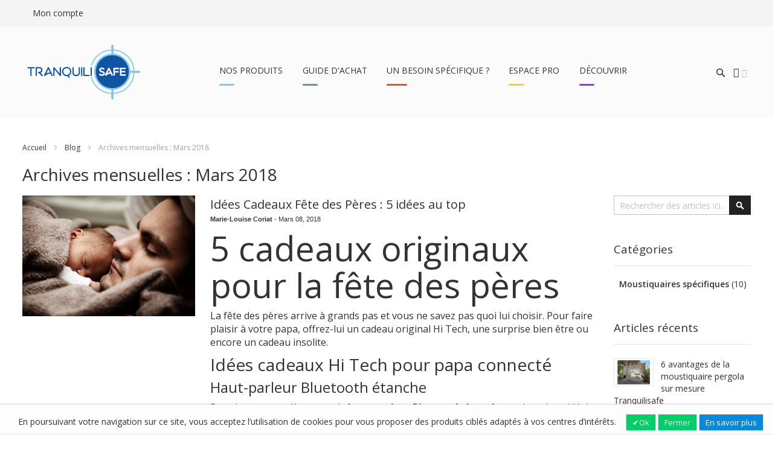

--- FILE ---
content_type: text/html; charset=UTF-8
request_url: https://www.tranquilisafe.com/blog/archive/2018-03
body_size: 16884
content:
 <!doctype html><html lang="fr"><head > <meta charset="utf-8"/>
<meta name="title" content="Archives mensuelles : Mars 2018"/>
<meta name="description" content="Découvrez des moustiquaires résistantes, esthétiques, utilisables pendant de nombreuses années, ajustable ou sur mesure"/>
<meta name="keywords" content="Tranquilisafe, anti-moustique, chaufferette, moustiquaire, boutique tranquilisafe"/>
<meta name="robots" content="NOINDEX,FOLLOW"/>
<meta name="viewport" content="width=device-width, initial-scale=1"/>
<meta name="format-detection" content="telephone=no"/>
<title>Archives mensuelles : Mars 2018</title>
<link  rel="stylesheet" type="text/css"  media="all" href="https://www.tranquilisafe.com/static/version1760652363/_cache/merged/bd3afd955037fcc160aee37f2fed0fee.min.css" />
<link  rel="stylesheet" type="text/css"  media="screen and (min-width: 768px)" href="https://www.tranquilisafe.com/static/version1760652363/frontend/Webart/tranquilisafe/fr_FR/css/styles-l.min.css" />
<link  rel="stylesheet" type="text/css"  media="print" href="https://www.tranquilisafe.com/static/version1760652363/frontend/Webart/tranquilisafe/fr_FR/css/print.min.css" />











<link  rel="canonical" href="https://www.tranquilisafe.com/blog/archive/2018-03" />
<link  rel="icon" type="image/x-icon" href="https://www.tranquilisafe.com/media/favicon/stores/2/logo.jpg" />
<link  rel="shortcut icon" type="image/x-icon" href="https://www.tranquilisafe.com/media/favicon/stores/2/logo.jpg" />
    <!-- Facebook Pixel Added by Mageplaza --><noscript>            <img height="1" width="1" style="display:none"
             alt="Facebook Pixel"
             src="https://www.facebook.com/tr?id=1137708716727316&ev=PageView&noscript=1"/></noscript> <!-- End Facebook Pixel -->  <!-- Google Tag Manager Added by Mageplaza --><!-- Global site tag (gtag.js) - Google Analytics 4 --> <!-- End Google Tag Manager --> <link href="https://fonts.googleapis.com/css?family=Open+Sans" rel="stylesheet"> <link rel="stylesheet" type="text/css" media="all" href="https://www.tranquilisafe.com/asset/dynamic/assets/m/iult/f/cfg.css/" />  <link href='//fonts.googleapis.com/css?family=Open+Sans:400,600,700&amp;subset=latin' rel='stylesheet' type='text/css' /></head><body data-container="body" data-mage-init='{"loaderAjax": {}, "loader": { "icon": "https://www.tranquilisafe.com/static/version1760652363/frontend/Webart/tranquilisafe/fr_FR/images/loader-2.gif"}}' id="html-body" class="blog-page blog-page-list blog-archive-view page-layout-2columns-right"> <!--Analytics Added by Mageplaza GTM --> <!--Facebook Pixel Added by Mageplaza GTM -->    <!-- Google Tag Manager (noscript) Added by Mageplaza--><noscript><iframe src="https://www.googletagmanager.com/ns.html?id= GTM-WS54DWN"
                height="0" width="0" style="display:none;visibility:hidden"></iframe></noscript> <!-- End Google Tag Manager (noscript) --><!-- Google Tag Manager DataLayer Added by Mageplaza--> <!-- End Google Tag Manager DataLayer Added by Mageplaza-->           <noscript><div class="message global noscript"><div class="content"><p><strong>Javascript est désactivé dans votre navigateur.</strong> <span> Pour une meilleure expérience sur notre site, assurez-vous d’activer JavaScript dans votre navigateur.</span></p></div></div></noscript>      <div class="page-wrapper">  <div id="header-container" class="header-container header-mobile page-header"  ><div id="top" class="header-container2"><div class="header-container3"> <!-- Part of the header displayed only in mobile mode --><div class="header-m-container"><div class="header-m-top-container"><div class="header-m-top header container clearer"><div class="inner-container">   <div id="currency-switcher-wrapper-mobile" class="item item-right">  </div>  <div id="lang-switcher-wrapper-mobile" class="item item-right">  </div> </div><!-- end: inner-container --></div><!-- end: header-m-top --></div><!-- end: header-m-top-container --><div class="header-m-primary-container"><div class="header-m-primary header container"><div class="inner-container"> <!-- Mobile logo --><div class="logo-wrapper--mobile">   <a class="logo" href="https://www.tranquilisafe.com/" title="TRANQUILISAFE®"><strong>TRANQUILISAFE®</strong> <img src="https://www.tranquilisafe.com/static/version1760652363/frontend/Webart/tranquilisafe/fr_FR/images/logo.svg" alt="TRANQUILISAFE®" width="202" height="100" /></a> </div><div class="clearer after-mobile-logo"></div><!-- Skip links --><div id="skip-links" class="skip-links-wrapper skip-links--4"> <div data-skiptarget="#header-nav" class="skip-link skip-nav"><span class="icon ic ic-menu"></span> <span class="label">Menu</span></div>  <div data-skiptarget="#header-search" class="skip-link skip-search"><span class="icon ic ic-search"></span> <span class="label">Rechercher</span></div>  <div data-skiptarget="#header-account" class="skip-link skip-account"><span class="icon ic ic-user"></span> <span class="label">Mon compte</span></div>     <div id="mini-cart-marker-mobile"></div>  <div data-block="minicart" class="minicart-wrapper mini-cart dropdown-block" id="minicart"> <div data-skiptarget="#header-cart" class="mini-cart-heading dropdown-heading cover skip-link skip-cart action showcart" data-bind="scope: 'minicart_content'"><span> <span class="icon ic ic-cart"></span> <span class="counter qty empty" data-bind="css: { empty: !!getCartParam('summary_count') == false }, blockLoader: isLoading"><span class="counter-number"><!-- ko text: getCartParam('summary_count') --><!-- /ko --></span> <span class="counter-label"><!-- ko if: getCartParam('summary_count') --><!-- ko text: getCartParam('summary_count') --><!-- /ko --><!-- ko i18n: 'items' --><!-- /ko --><!-- /ko --></span></span> <span class="label hide">Panier</span> <span class="caret"></span></span></div> <div id="header-cart" class="mini-cart-content dropdown-content left-hand skip-content skip-content--style block-cart block block-minicart empty" data-role="dropdownDialog" data-mage-init='{"dropdownDialog":{ "triggerEvent": "click mouseenter", "appendTo": "[data-block=minicart]", "triggerTarget": ".showcart", "timeout": "200", "closeOnMouseLeave": true, "closeOnEscape": true, "parentClass": "active open", "buttons": []}}'><div id="minicart-content-wrapper" data-bind="scope: 'minicart_content'"><!-- ko template: getTemplate() --><!-- /ko --></div></div> </div>   <div id="header-nav" class="skip-content skip-content--style"><div id="nav-marker-mobile"></div></div> <div id="search-marker-mobile"></div>  <div id="header-search" class="skip-content skip-content--style"><div class="search-wrapper block block-search"><div class="block block-title"><strong>Rechercher</strong></div><div class="block block-content"><form class="form minisearch" id="search_mini_form" action="https://www.tranquilisafe.com/catalogsearch/result/" method="get"><div class="field search"> <div class="control"><input id="search" data-mage-init='{"quickSearch":{ "formSelector":"#search_mini_form", "url":"https://www.tranquilisafe.com/search/ajax/suggest/", "destinationSelector":"#search_autocomplete"} }' type="text" name="q" value="" placeholder="Rechercher..." class="input-text" maxlength="128" role="combobox" aria-haspopup="false" aria-autocomplete="both" autocomplete="off"/><div id="search_autocomplete" class="search-autocomplete"></div></div></div><div class="actions"><button type="submit" title="Rechercher" class="action search"><span>Rechercher</span></button></div></form></div></div><!-- end: search-wrapper --></div>   <div id="account-links-marker-mobile"></div>  <div id="header-account" class="account-links top-links links-wrapper-separators-left skip-content skip-content--style"><ul class="header links"><li><a href="https://www.tranquilisafe.com/customer/account/" id="idvMaYV2uQ" >Mon compte</a></li></ul></div>   <div class="skip-links-clearer clearer"></div></div><!-- end: skip-links-wrapper --></div><!-- end: inner-container --></div><!-- end: header-m-primary --></div><!-- end: header-m-primary-container --></div><!-- end: header-m-container --> <!-- Part of the header displayed only in regular mode --><div class="header-top-container"><div class="header-top header container clearer"><div class="inner-container"> <a class="action skip contentarea" href="#contentarea"><span> Allez au contenu</span></a>   <div class="left-column">  <div class="item item-left item-interface"><div id="currency-switcher-wrapper-regular">  </div></div> <div class="item item-left item-interface"><div id="lang-switcher-wrapper-regular">  </div></div>     <div class="item item-left hide-below-960"><div class="welcome"></div></div> </div><!-- end: left column --><div class="right-column">  <div class="item item-right item-interface"><div id="account-links-marker-regular"></div></div>   </div><!-- end: right column --></div><!-- end: inner-container --></div><!-- end: header-top --></div><!-- end: header-top-container --><div class="header-primary-container"><div class="header-primary header container"><div class="inner-container">  <div class="hp-blocks-holder hp-blocks-holder--stacked"> <!-- Left column --><div class="hp-block left-column grid12-3">   <div class="item"><div class="logo-wrapper logo-wrapper--regular">   <a class="logo" href="https://www.tranquilisafe.com/" title="TRANQUILISAFE®"><strong>TRANQUILISAFE®</strong> <img src="https://www.tranquilisafe.com/static/version1760652363/frontend/Webart/tranquilisafe/fr_FR/images/logo.svg" alt="TRANQUILISAFE®" width="202" height="100" /></a> </div></div> </div><!-- end: left column -->  <!-- Central column --><div class="hp-block central-column grid12-7">   <div class="item"> <div class="nav-container skip-content sticky-container simple"><div class="nav container clearer"><div class="inner-container">     <div class="navi-wrapper"> <ul class="nav-holders-wrapper"><li id="nav-holder1" class="nav-item level0 level-top nav-holder"></li> <li id="nav-holder2" class="nav-item level0 level-top nav-holder"></li> <li id="nav-holder3" class="nav-item level0 level-top nav-holder"></li></ul>   <div id="mobnav-trigger" class="mobnav-trigger menu-trigger"><div class="menu-trigger-inner"><span class="trigger-icon"><span class="line"></span><span class="line"></span><span class="line"></span></span> <span class="label">Menu</span></div></div>       <div id="nav-marker-regular"></div><nav id="mainmenu" class="navi nav-regular opt-fx-fade-inout opt-sb0 opt-sob opt-hide480 with-bullets"><ul>    <li class="nav-item nav-item--stickylogo level0 level-top nav-holder"><a href="https://www.tranquilisafe.com/"><img src="https://www.tranquilisafe.com/static/version1760652363/frontend/Webart/tranquilisafe/fr_FR/images/logo_sticky.svg" alt="TRANQUILISAFE®" /></a></li>        <li class="nav-item level0 nav-1 level-top first nav-item--parent classic nav-item--only-subcategories parent"><a href="https://www.tranquilisafe.com/produits.html" class="level-top"><span>Nos produits</span><span class="caret"></span></a><span class="opener"></span><ul class="level0 nav-submenu nav-panel--dropdown nav-panel"><li class="nav-item level1 nav-1-1 first classic"><a href="https://www.tranquilisafe.com/moustiquaire-ajustable-aimantee-magnetique-fenetres"><span>Moustiquaire fenêtre</span></a></li><li class="nav-item level1 nav-1-2 classic"><a href="https://www.tranquilisafe.com/moustiquaire-ajustable-sans-ouverture-pour-fenetre.html"><span>Moustiquaire sans ouverture</span></a></li><li class="nav-item level1 nav-1-3 classic"><a href="https://www.tranquilisafe.com/moustiquaire-ajustable-aimantee-magnetique-portes-portes-fenetres-compatible-chatiere"><span>Moustiquaire porte</span></a></li><li class="nav-item level1 nav-1-4 classic"><a href="https://www.tranquilisafe.com/moustiquaire-ajustable-aimantee-magnetique-baie-vitree-ouverture-automatique"><span>Moustiquaire baie vitrée</span></a></li><li class="nav-item level1 nav-1-5 classic"><a href="https://www.tranquilisafe.com/moustiquaire-fenetre-toit.html"><span>Moustiquaire fenêtre de toit</span></a></li><li class="nav-item level1 nav-1-6 classic"><a href="https://www.tranquilisafe.com/moustiquaire-configurable-fenetre-porte-ou-baie-vitree-standard-et-sur-mesure.html"><span>Moustiquaire sur mesure</span></a></li><li class="nav-item level1 nav-1-7 classic"><a href="https://www.tranquilisafe.com/moustiquaire-aimante-pour-pergola.html"><span>Moustiquaire pergola</span></a></li><li class="nav-item level1 nav-1-8 classic"><a href="https://www.tranquilisafe.com/moustiquaire-enroulable.html"><span>Option enroulable</span></a></li><li class="nav-item level1 nav-1-9 classic"><a href="https://www.tranquilisafe.com/produits/moustiquaires-bebe-lit-poussette.html"><span>Moustiquaires pour bébé</span></a></li><li class="nav-item level1 nav-1-10 last classic"><a href="https://www.tranquilisafe.com/produits/gamme-antimoustiques.html"><span>Accessoires</span></a></li></ul></li><li class="nav-item level0 nav-2 level-top nav-item--parent classic nav-item--only-subcategories parent"><a href="#" class="level-top no-click"><span>Guide d&#039;achat</span><span class="caret"></span></a><span class="opener"></span><ul class="level0 nav-submenu nav-panel--dropdown nav-panel"><li class="nav-item level1 nav-2-1 first classic"><a href="https://www.tranquilisafe.com/comment-prendre-les-mesures-pour-installer-une-moustiquaire-aimantee"><span>Comment prendre les mesures pour installer une moustiquaire TRANQUILISAFE</span></a></li><li class="nav-item level1 nav-2-2 classic"><a href="https://www.tranquilisafe.com/moustiquaire-baie-coulissante"><span>Moustiquaire baie coulissante : spécificités</span></a></li><li class="nav-item level1 nav-2-3 last classic"><a href="https://www.tranquilisafe.com/ajustable-adaptee-ou-sur-mesure"><span>Ajustable ou sur mesure : quelles différences?</span></a></li></ul></li><li class="nav-item level0 nav-3 level-top classic"><a href="https://www.tranquilisafe.com/moustiquaire_sur_mesure_specifique.html" class="level-top"><span>Un besoin spécifique ?</span></a></li><li class="nav-item level0 nav-4 level-top classic"><a href="https://www.tranquilisafe.com/espace_pro_partenaire.html" class="level-top"><span>Espace PRO</span></a></li><li class="nav-item level0 nav-5 level-top last nav-item--parent classic nav-item--only-subcategories parent"><a href="#" class="level-top no-click"><span>Découvrir</span><span class="caret"></span></a><span class="opener"></span><ul class="level0 nav-submenu nav-panel--dropdown nav-panel"><li class="nav-item level1 nav-5-1 first classic"><a href="https://www.tranquilisafe.com/notre-aventure"><span>Notre aventure</span></a></li><li class="nav-item level1 nav-5-2 classic"><a href="https://www.tranquilisafe.com/le-concept-des-moustiquaires-tranquilisafe"><span>Notre concept</span></a></li><li class="nav-item level1 nav-5-3 last classic"><a href="https://www.tranquilisafe.com/nos-valeurs"><span>Nos valeurs</span></a></li></ul></li>       </ul></nav><div class="nav-border-bottom"></div></div><!-- end: navi-wrapper --></div></div></div></div> </div><!-- end: central column -->  <!-- Right column --><div class="hp-block right-column grid12-2">   <div class="item"> <div id="user-menu-wrapper-regular"><div id="user-menu" class="user-menu">   <div id="mini-cart-marker-regular"></div>       <div id="search-marker-regular"></div>    </div><!-- end: user-menu --></div></div> </div><!-- end: right column --></div><!-- end: hp-blocks-holder --></div><!-- end: inner-container --></div><!-- end: header-primary --></div><!-- end: header-primary-container --></div><!-- end: header-container3 --></div><!-- end: header-container2 --></div><!-- end: header-container --><div class="main-container"><div class="main container"><div class="inner-container">  <div class="breadcrumbs"><ul class="items"> <li class="item home"> <a href="https://www.tranquilisafe.com/" title="Aller à la page d’accueil">Accueil</a> </li>  <li class="item blog"> <a href="https://www.tranquilisafe.com/blog" title="Blog">Blog</a> </li>  <li class="item blog_search"> <strong>Archives mensuelles : Mars 2018</strong> </li> </ul></div><main id="maincontent" class="page-main"> <a id="contentarea" tabindex="-1"></a>  <div class="page-title-wrapper"><h1 class="page-title"  ><span class="base" data-ui-id="page-title-wrapper" >Archives mensuelles : Mars 2018</span></h1></div><div class="page messages"> <div data-placeholder="messages"></div> <div data-bind="scope: 'messages'"><!-- ko if: cookieMessagesObservable() && cookieMessagesObservable().length > 0 --><div aria-atomic="true" role="alert" class="messages" data-bind="foreach: { data: cookieMessagesObservable(), as: 'message' }"><div data-bind="attr: { class: 'message-' + message.type + ' ' + message.type + ' message', 'data-ui-id': 'message-' + message.type }"><div data-bind="html: $parent.prepareMessageForHtml(message.text)"></div></div></div><!-- /ko --><div aria-atomic="true" role="alert" class="messages" data-bind="foreach: { data: messages().messages, as: 'message' }, afterRender: purgeMessages"><div data-bind="attr: { class: 'message-' + message.type + ' ' + message.type + ' message', 'data-ui-id': 'message-' + message.type }"><div data-bind="html: $parent.prepareMessageForHtml(message.text)"></div></div></div></div></div><div class="columns"><div class="column main"><input name="form_key" type="hidden" value="jPvgthFitKs1YUQo" /> <div id="authenticationPopup" data-bind="scope:'authenticationPopup', style: {display: 'none'}">  <!-- ko template: getTemplate() --><!-- /ko --> </div>             <!--Google Tag Manager: dataLayer - Added by Mageplaza--> <div id="mp-event"></div>    

        <!-- Start CSS Magefan_Blog::css/bootstrap-4.4.1-custom-min.css 3Kb -->
        <style>.p-0{padding:0 !important}.p-2{padding:.5rem !important}.pl-2,.px-2{padding-left:.5rem !important}.pr-2,.px-2{padding-right:.5rem !important}.p-3{padding:1rem !important}.pr-3,.px-3{padding-right:1rem !important}.pl-3,.px-3{padding-left:1rem !important}.pt-3,.py-3{padding-top:1rem !important}.pb-3,.py-3{padding-bottom:1rem !important}.p-4{padding:1.5rem !important}.pr-4,.px-4{padding-right:1.5rem !important}.pl-4,.px-4{padding-left:1.5rem !important}@media (min-width:768px){.pr-md-3,.px-md-3{padding-right:1rem !important}.pl-md-3,.px-md-3{padding-left:1rem !important}.pr-md-4,.px-md-4{padding-right:1.5rem !important}.pl-md-4,.px-md-4{padding-left:1.5rem !important}}.m-0{margin:0 !important}.mb-0,.my-0{margin-bottom:0 !important}.mt-1,.my-1{margin-top:.25rem !important}.mr-1,.mx-1{margin-right:.25rem !important}.mb-1,.my-1{margin-bottom:.25rem !important}.mt-2,.my-2{margin-top:.5rem !important}.mb-2,.my-2{margin-bottom:.5rem !important}.mt-3,.my-3{margin-top:1rem !important}.mb-3,.my-3{margin-bottom:1rem !important}.mt-4,.my-4{margin-top:1.5rem !important}.mb-4,.my-4{margin-bottom:1.5rem !important}.mt-5,.my-5{margin-top:3rem !important}.mb-5,.my-5{margin-bottom:3rem !important}@media (min-width:768px){.mb-md-0{margin-bottom:0 !important}.mb-md-3{margin-bottom:1rem !important}.mb-md-4{margin-bottom:1.5rem !important}}.text-left{text-align:left !important}.text-right{text-align:right !important}.text-center{text-align:center !important}.float-left{float:left !important}.float-right{float:right !important}.float-none{float:none !important}.position-relative{position:relative !important}.position-absolute{position:absolute !important}.d-none{display:none !important}.d-block{display:block !important}.d-inline{display:inline !important}.d-inline-block{display:inline-block !important}.d-flex{display:-ms-flexbox !important;display:flex !important}.flex-row{-ms-flex-direction:row !important;flex-direction:row !important}.flex-column{-ms-flex-direction:column !important;flex-direction:column !important}.flex-wrap{-ms-flex-wrap:wrap !important;flex-wrap:wrap !important}.flex-grow-1{-ms-flex-positive:1 !important;flex-grow:1 !important}.w-100{width:100% !important}.w-50{width:50% !important}.w-25{width:25% !important}.h-100{height:100% !important}.h-50{height:50% !important}@media (min-width:1200px){.d-xl-block{display:block !important}}@media (min-width:768px){.d-md-block{display:block !important}}@media (min-width:992px){.d-lg-block{display:block !important}}.row{display:-ms-flexbox;display:flex;-ms-flex-wrap:wrap;flex-wrap:wrap;margin-right:-15px;margin-left:-15px}.row-cols-1>*{-ms-flex:0 0 100%;flex:0 0 100%;max-width:100%}.row-cols-2>*{-ms-flex:0 0 50%;flex:0 0 50%;max-width:50%}.row-cols-3>*{-ms-flex:0 0 33.333333%;flex:0 0 33.333333%;max-width:33.333333%}.row-cols-4>*{-ms-flex:0 0 25%;flex:0 0 25%;max-width:25%}@media (min-width:768px){.flex-md-row{-ms-flex-direction:row !important;flex-direction:row !important}.flex-md-column{-ms-flex-direction:column !important;flex-direction:column !important}.row-cols-md-1>*{-ms-flex:0 0 100%;flex:0 0 100%;max-width:100%}.row-cols-md-2>*{-ms-flex:0 0 50%;flex:0 0 50%;max-width:50%}.row-cols-md-3>*{-ms-flex:0 0 33.333333%;flex:0 0 33.333333%;max-width:33.333333%}}</style>  <div class="post-list-wrapper"> <ol class="post-list modern">  <li class="post-item post-holder post-holder-16"><div class="post-container"><!-- post image --><div class="post-image"><!-- img container --><div class="image-container"><a class="image-wrap" href="https://www.tranquilisafe.com/blog/post/idees-cadeaux-fete-peres" title="Idées Cadeaux Fête des Pères : 5 idées au top">    <div class="animation-type-zoom bg-img mfblogunveil" data-original="https://www.tranquilisafe.com/media/blog/cache/350x_0/magefan_blog/idees-cadeaux-fete-peres-min.jpg"></div> </a> <!-- post category--> <!-- end post category--></div></div><!-- block info --><div class="post-info"><!-- post title --><div class="post-title-wrap mb-2"><h3 class="post-title"><a href="https://www.tranquilisafe.com/blog/post/idees-cadeaux-fete-peres">Idées Cadeaux Fête des Pères : 5 idées au top</a></h3></div><!-- block data --><div class="post-data-wrap mb-3"><!-- post author -->  <span class="post-author-name"> <a title="Marie-Louise Coriat" href="https://www.tranquilisafe.com/blog/author/marie-louise-coriat">Marie-Louise Coriat</a>    <span>-</span></span>   <!-- post date --> <span class="post-date">Mars 08, 2018</span>  <!-- post view --></div><!-- post description --><div class="post-description mb-4"><div data-content-type="html" data-appearance="default" data-element="main" data-decoded="true"><h2 align="LEFT"><span style="font-size: 2em;">5 cadeaux originaux pour la f&#xEA;te des p&#xE8;res</span></h2>&#13;
<p></p>&#13;
<p><span style="font-size: medium;">La f&#xEA;te des p&#xE8;res arrive &#xE0; grands pas et vous ne savez pas quoi lui choisir. Pour faire plaisir &#xE0; votre papa, offrez-lui un cadeau original Hi Tech, une surprise bien &#xEA;tre ou encore un cadeau insolite.</span></p>&#13;
<h2 class="western">Id&#xE9;es cadeaux Hi Tech pour papa connect&#xE9;</h2>&#13;
<p></p>&#13;
<h3 class="western">Haut-parleur Bluetooth &#xE9;tanche</h3>&#13;
<p><span style="font-size: medium;">Pour les papas m&#xE9;lomanes, le <span style="color: #0000ff;"><strong><span style="color: #0000ff;">haut-parleur Bluetooth &#xE9;tanche</span></strong></span> est le cadeau id&#xE9;al.</span></p>&#13;
<p><span style="font-size: medium;">Cette enceinte augmente la capacit&#xE9; d&#x2019;&#xE9;coute d&#x2019;une tablette, smartphone ou ordinateur. Aucun c&#xE2;ble n&#x2019;est n&#xE9;cessaire pour la relier. Antichocs et &#xE9;tanche elle r&#xE9;siste &#xE0; l&#x2019;eau et &#xE0; la poussi&#xE8;re. </span></p>&#13;
<p><span style="font-size: medium;">Cadeau id&#xE9;al pour les papas actifs f&#xE9;rus de v&#xE9;lo ou de</span></p></div>
</div><!-- read more --><div class="post-read-more"><a class="action primary" href="https://www.tranquilisafe.com/blog/post/idees-cadeaux-fete-peres" title="Idées Cadeaux Fête des Pères : 5 idées au top">Read more</a></div></div></div></li>   <li class="post-item post-holder post-holder-15"><div class="post-container"><!-- post image --><div class="post-image"><!-- img container --><div class="image-container"><a class="image-wrap" href="https://www.tranquilisafe.com/blog/post/utilisation-collier-cevical" title="Collier cervical : Comment et Pourquoi l&#039;utiliser ?">    <div class="animation-type-zoom bg-img mfblogunveil" data-original="https://www.tranquilisafe.com/media/blog/cache/350x_0/magefan_blog/c/o/collier-cervical.jpg"></div> </a> <!-- post category--> <!-- end post category--></div></div><!-- block info --><div class="post-info"><!-- post title --><div class="post-title-wrap mb-2"><h3 class="post-title"><a href="https://www.tranquilisafe.com/blog/post/utilisation-collier-cevical">Collier cervical : Comment et Pourquoi l&#039;utiliser ?</a></h3></div><!-- block data --><div class="post-data-wrap mb-3"><!-- post author -->  <span class="post-author-name"> <a title="Marie-Louise Coriat" href="https://www.tranquilisafe.com/blog/author/marie-louise-coriat">Marie-Louise Coriat</a>    <span>-</span></span>   <!-- post date --> <span class="post-date">Mars 05, 2018</span>  <!-- post view --></div><!-- post description --><div class="post-description mb-4"><div data-content-type="html" data-appearance="default" data-element="main" data-decoded="true"><p>On estime que pr&#xE8;s d&#x2019;une personne sur deux souffrira de douleurs cervicales au cours de sa vie. Pour soulager efficacement les tensions et les douleurs, une solution existe : le collier cervical. D&#xE9;couvrez dans quels cas l&#x2019;utiliser et comment s&#x2019;en servir correctement.</p>&#13;
<h2>Dans quels cas utiliser un collier cervical&#xA0;?</h2>&#13;
<p>Le collier cervical peut &#xEA;tre n&#xE9;cessaire dans de multiples cas de douleurs &#xE0; la nuque et peut &#xE9;galement se r&#xE9;v&#xE9;ler tr&#xE8;s utile dans la pr&#xE9;vention des risques de d&#xE9;placement des vert&#xE8;bres.</p>&#13;
<h3>Pour gu&#xE9;rir un torticolis</h3>&#13;
<p>D&#x2019;origine traumatique, infectieuse ou orthop&#xE9;dique, le torticolis se caract&#xE9;rise par une contracture douloureuse des muscles du cou emp&#xEA;chant tout mouvement de la t&#xEA;te. Le traitement repose principalement sur la prise d'anti-douleurs et la mise au repos du cou au moyen d&#x2019;un collier cervical. Destin&#xE9; &#xE0; rel&#xE2;cher les tensions musculaires du cou, le collier cervical permettra la gu&#xE9;rison du patient en quelques jours seulement si le torticolis</p></div>
</div><!-- read more --><div class="post-read-more"><a class="action primary" href="https://www.tranquilisafe.com/blog/post/utilisation-collier-cevical" title="Collier cervical : Comment et Pourquoi l&#039;utiliser ?">Read more</a></div></div></div></li> </ol></div>          </div><div class="sidebar sidebar-additional">  <div class="widget block blog-search" data-bind="scope: 'blog-search'"><div class="block-content"><form class="form" id="blog_search_mini_form" action="https://www.tranquilisafe.com/blog/search/" method="get"><div class="field search"><label class="label" for="blog_search"><span>Rechercher</span></label> <div class="control"><input id="blog_search" type="text" name="q" value="" placeholder="Rechercher des articles ici..." class="input-text" maxlength="128" role="combobox" aria-haspopup="false" aria-autocomplete="both" autocomplete="off"></div></div><div class="actions"><button type="submit" title="Rechercher" class="action search"><span>Rechercher</span></button></div></form></div></div>     <div class="widget block block-categories" data-bind="scope: 'categories'"><div class="block-title"><strong>Catégories</strong></div><ul class="accordion" id="accordion-2"> <li> <a title="Moustiquaires spécifiques" href="https://www.tranquilisafe.com/blog/category/moustiquaires-specifiques">Moustiquaires spécifiques</a>  (10)  </ul></div>     <div class="widget block block-recent-posts block-list-posts" ><div class="block-title"><strong>Articles récents</strong></div><div class="block-content">  <div class="item clearfix">  <div class="post-image"> <a class="post-item-link" title="6 avantages de la moustiquaire pergola sur mesure Tranquilisafe" href="https://www.tranquilisafe.com/blog/post/6-avantages-de-la-moustiquaire-pergola-sur-mesure-tranquilisafe"> <img data-width-amp="300" data-height-amp="200" layout="responsive" src="https://www.tranquilisafe.com/media/blog/cache/300x200/magefan_blog/20220824_143219_1_.jpg" alt="6 avantages de la moustiquaire pergola sur mesure Tranquilisafe" /></a></div> <a class="post-item-link" title="6 avantages de la moustiquaire pergola sur mesure Tranquilisafe" href="https://www.tranquilisafe.com/blog/post/6-avantages-de-la-moustiquaire-pergola-sur-mesure-tranquilisafe">6 avantages de la moustiquaire pergola sur mesure Tranquilisafe</a>  <div class="post-item-date"><span class="value">Avril 17, 2024</span></div></div>  <div class="item clearfix">  <div class="post-image"> <a class="post-item-link" title="Moustiquaire avec scratch : Les avantages de l’installation sans perçage" href="https://www.tranquilisafe.com/blog/post/moustiquaire-avec-scratch-les-avantages-de-linstallation-sans-percage"> <img data-width-amp="300" data-height-amp="200" layout="responsive" src="https://www.tranquilisafe.com/media/blog/cache/300x200/magefan_blog/Moustiquaire-MoustiquaireZoom5_1_.jpg" alt="Moustiquaire avec scratch : Les avantages de l’installation sans perçage" /></a></div> <a class="post-item-link" title="Moustiquaire avec scratch : Les avantages de l’installation sans perçage" href="https://www.tranquilisafe.com/blog/post/moustiquaire-avec-scratch-les-avantages-de-linstallation-sans-percage">Moustiquaire avec scratch : Les avantages de l’installation sans perçage</a>  <div class="post-item-date"><span class="value">Avril 17, 2024</span></div></div>  <div class="item clearfix">  <div class="post-image"> <a class="post-item-link" title="Toile anti-pollution et anti-pollen, l&#039;ultime rempart pour une maison saine" href="https://www.tranquilisafe.com/blog/post/toile-anti-pollution-et-anti-pollen-lultime-rempart-pour-une-maison-saine"> <img data-width-amp="300" data-height-amp="200" layout="responsive" src="https://www.tranquilisafe.com/media/blog/cache/300x200/magefan_blog/4_1_.jpg" alt="Toile anti-pollution et anti-pollen, l&#039;ultime rempart pour une maison saine" /></a></div> <a class="post-item-link" title="Toile anti-pollution et anti-pollen, l&#039;ultime rempart pour une maison saine" href="https://www.tranquilisafe.com/blog/post/toile-anti-pollution-et-anti-pollen-lultime-rempart-pour-une-maison-saine">Toile anti-pollution et anti-pollen, l&#039;ultime rempart pour une maison saine</a>  <div class="post-item-date"><span class="value">Décembre 04, 2023</span></div></div>  <div class="item clearfix">  <div class="post-image"> <a class="post-item-link" title="Guide d&#039;installation de la moustiquaire pergola Tranquilisafe" href="https://www.tranquilisafe.com/blog/post/guide-dinstallation-de-la-moustiquaire-pergola-tranquilisafe"> <img data-width-amp="300" data-height-amp="200" layout="responsive" src="https://www.tranquilisafe.com/media/blog/cache/300x200/magefan_blog/Guide-installation-moustiquaire-pergola_2_.jpg" alt="Guide d&#039;installation de la moustiquaire pergola Tranquilisafe" /></a></div> <a class="post-item-link" title="Guide d&#039;installation de la moustiquaire pergola Tranquilisafe" href="https://www.tranquilisafe.com/blog/post/guide-dinstallation-de-la-moustiquaire-pergola-tranquilisafe">Guide d&#039;installation de la moustiquaire pergola Tranquilisafe</a>  <div class="post-item-date"><span class="value">Décembre 04, 2023</span></div></div>  <div class="item clearfix">  <div class="post-image"> <a class="post-item-link" title="Moustiquaire Velux Tranquilisafe : La protection personnalisée contre les insectes" href="https://www.tranquilisafe.com/blog/post/moustiquaire-velux-tranquilisafe-la-protection-personnalisee-contre-les-insectes-2"> <img data-width-amp="300" data-height-amp="200" layout="responsive" src="https://www.tranquilisafe.com/media/blog/cache/300x200/magefan_blog/Copie_de_20220525_170027_1__11zon.png" alt="Moustiquaire Velux Tranquilisafe : La protection personnalisée contre les insectes" /></a></div> <a class="post-item-link" title="Moustiquaire Velux Tranquilisafe : La protection personnalisée contre les insectes" href="https://www.tranquilisafe.com/blog/post/moustiquaire-velux-tranquilisafe-la-protection-personnalisee-contre-les-insectes-2">Moustiquaire Velux Tranquilisafe : La protection personnalisée contre les insectes</a>  <div class="post-item-date"><span class="value">Décembre 01, 2023</span></div></div></div></div>    <div class="widget block block-archive" data-bind="scope: 'blog-archive'"><div class="block-title"><strong>Archive</strong></div><div class="block-content">  <div class="item"><a title="Archive Avril 2024" class="archive-item-link" href="https://www.tranquilisafe.com/blog/archive/2024-04">Avril 2024</a></div>  <div class="item"><a title="Archive Décembre 2023" class="archive-item-link" href="https://www.tranquilisafe.com/blog/archive/2023-12">Décembre 2023</a></div>  <div class="item"><a title="Archive Octobre 2023" class="archive-item-link" href="https://www.tranquilisafe.com/blog/archive/2023-10">Octobre 2023</a></div>  <div class="item"><a title="Archive Août 2023" class="archive-item-link" href="https://www.tranquilisafe.com/blog/archive/2023-08">Août 2023</a></div>  <div class="item"><a title="Archive Juillet 2023" class="archive-item-link" href="https://www.tranquilisafe.com/blog/archive/2023-07">Juillet 2023</a></div>  <div class="item"><a title="Archive Juin 2023" class="archive-item-link" href="https://www.tranquilisafe.com/blog/archive/2023-06">Juin 2023</a></div>  <div class="item"><a title="Archive Avril 2023" class="archive-item-link" href="https://www.tranquilisafe.com/blog/archive/2023-04">Avril 2023</a></div>  <div class="item"><a title="Archive Mars 2023" class="archive-item-link" href="https://www.tranquilisafe.com/blog/archive/2023-03">Mars 2023</a></div>  <div class="item"><a title="Archive Janvier 2023" class="archive-item-link" href="https://www.tranquilisafe.com/blog/archive/2023-01">Janvier 2023</a></div>  <div class="item"><a title="Archive Décembre 2022" class="archive-item-link" href="https://www.tranquilisafe.com/blog/archive/2022-12">Décembre 2022</a></div>  <div class="item"><a title="Archive Avril 2022" class="archive-item-link" href="https://www.tranquilisafe.com/blog/archive/2022-04">Avril 2022</a></div>  <div class="item"><a title="Archive Juillet 2021" class="archive-item-link" href="https://www.tranquilisafe.com/blog/archive/2021-07">Juillet 2021</a></div>  <div class="item"><a title="Archive Mars 2021" class="archive-item-link" href="https://www.tranquilisafe.com/blog/archive/2021-03">Mars 2021</a></div>  <div class="item"><a title="Archive Janvier 2021" class="archive-item-link" href="https://www.tranquilisafe.com/blog/archive/2021-01">Janvier 2021</a></div>  <div class="item"><a title="Archive Décembre 2020" class="archive-item-link" href="https://www.tranquilisafe.com/blog/archive/2020-12">Décembre 2020</a></div>  <div class="item"><a title="Archive Novembre 2020" class="archive-item-link" href="https://www.tranquilisafe.com/blog/archive/2020-11">Novembre 2020</a></div>  <div class="item"><a title="Archive Mars 2018" class="archive-item-link" href="https://www.tranquilisafe.com/blog/archive/2018-03">Mars 2018</a></div>  <div class="item"><a title="Archive Février 2018" class="archive-item-link" href="https://www.tranquilisafe.com/blog/archive/2018-02">Février 2018</a></div>  <div class="item"><a title="Archive Janvier 2018" class="archive-item-link" href="https://www.tranquilisafe.com/blog/archive/2018-01">Janvier 2018</a></div>  <div class="item"><a title="Archive Novembre 2017" class="archive-item-link" href="https://www.tranquilisafe.com/blog/archive/2017-11">Novembre 2017</a></div>  <div class="item"><a title="Archive Octobre 2017" class="archive-item-link" href="https://www.tranquilisafe.com/blog/archive/2017-10">Octobre 2017</a></div></div></div>    <div class="widget block block-tagclaud" data-bind="scope: 'tagclaud'"><div class="block-title"><strong>Tags</strong></div><div class="tagclaud-hld">  <span class="largest"><a href="https://www.tranquilisafe.com/blog/tag/moustiquaires-tranquilisafe" title="moustiquaires tranquilisafe">moustiquaires tranquilisafe</a></span>   <span class="small"><a href="https://www.tranquilisafe.com/blog/tag/tranquiliafe" title="tranquiliafe">tranquiliafe</a></span>   <span class="small"><a href="https://www.tranquilisafe.com/blog/tag/moustiquaireantipollen" title="moustiquaireantipollen">moustiquaireantipollen</a></span>   <span class="small"><a href="https://www.tranquilisafe.com/blog/tag/tranquilisafe" title="tranquilisafe">tranquilisafe</a></span>   <span class="small"><a href="https://www.tranquilisafe.com/blog/tag/moustiquaireaimantee" title="moustiquaireaimantée">moustiquaireaimantée</a></span>   <span class="smallest"><a href="https://www.tranquilisafe.com/blog/tag/moustiquaire-veranda" title="Moustiquaire véranda">Moustiquaire véranda</a></span>   <span class="smallest"><a href="https://www.tranquilisafe.com/blog/tag/pollutionatmospherique" title="pollutionatmospherique">pollutionatmospherique</a></span>   <span class="smallest"><a href="https://www.tranquilisafe.com/blog/tag/allergiesaupollen" title="allergiesaupollen">allergiesaupollen</a></span>   <span class="smallest"><a href="https://www.tranquilisafe.com/blog/tag/moustiquairesurmesure" title="moustiquairesurmesure">moustiquairesurmesure</a></span>   <span class="smallest"><a href="https://www.tranquilisafe.com/blog/tag/moustiquaireenroulable" title="moustiquaireenroulable">moustiquaireenroulable</a></span>   <span class="smallest"><a href="https://www.tranquilisafe.com/blog/tag/moustiquaireplissee" title="moustiquaireplissée">moustiquaireplissée</a></span>   <span class="smallest"><a href="https://www.tranquilisafe.com/blog/tag/moustiquairepourvanamenage" title="moustiquairepourvanaménagé">moustiquairepourvanaménagé</a></span>   <span class="smallest"><a href="https://www.tranquilisafe.com/blog/tag/pollen" title="pollen">pollen</a></span>   <span class="smallest"><a href="https://www.tranquilisafe.com/blog/tag/moustiquaire-renforcee" title="moustiquaire renforcée">moustiquaire renforcée</a></span>   <span class="smallest"><a href="https://www.tranquilisafe.com/blog/tag/moustiquaire-aimantee" title="moustiquaire aimantée">moustiquaire aimantée</a></span>   <span class="smallest"><a href="https://www.tranquilisafe.com/blog/tag/moustiquaire-tranquilisafe" title="moustiquaire tranquilisafe">moustiquaire tranquilisafe</a></span>   <span class="smallest"><a href="https://www.tranquilisafe.com/blog/tag/moustiquaire-sur-mesure" title="moustiquaire sur mesure">moustiquaire sur mesure</a></span>   <span class="smallest"><a href="https://www.tranquilisafe.com/blog/tag/expedition-sous-10-jours" title="expédition sous 10 jours">expédition sous 10 jours</a></span>   <span class="smallest"><a href="https://www.tranquilisafe.com/blog/tag/saison-des-moustiques" title="saison des moustiques">saison des moustiques</a></span>   <span class="smallest"><a href="https://www.tranquilisafe.com/blog/tag/moustiquaireantipollution" title="moustiquaireantipollution">moustiquaireantipollution</a></span>   <span class="smallest"><a href="https://www.tranquilisafe.com/blog/tag/allergie" title="allergie">allergie</a></span>   <span class="smallest"><a href="https://www.tranquilisafe.com/blog/tag/moustiquaire-pour-baie-vitree" title="moustiquaire pour baie vitrée">moustiquaire pour baie vitrée</a></span>   <span class="smallest"><a href="https://www.tranquilisafe.com/blog/tag/moustiquaire-pour-ouverture-cintrees" title="moustiquaire pour ouverture cintrées">moustiquaire pour ouverture cintrées</a></span>   <span class="smallest"><a href="https://www.tranquilisafe.com/blog/tag/ecosysteme" title="écosystème">écosystème</a></span>   <span class="smallest"><a href="https://www.tranquilisafe.com/blog/tag/moustique-tigre" title="moustique tigre">moustique tigre</a></span>   <span class="smallest"><a href="https://www.tranquilisafe.com/blog/tag/moustique" title="moustique">moustique</a></span>   <span class="smallest"><a href="https://www.tranquilisafe.com/blog/tag/road-trip" title="road trip">road trip</a></span>   <span class="smallest"><a href="https://www.tranquilisafe.com/blog/tag/saison-des-moustiques-2022" title="saison des moustiques 2022">saison des moustiques 2022</a></span>   <span class="smallest"><a href="https://www.tranquilisafe.com/blog/tag/moustiquaire-pour-van-amenage" title="moustiquaire pour van aménagé">moustiquaire pour van aménagé</a></span>   <span class="smallest"><a href="https://www.tranquilisafe.com/blog/tag/antimoustique" title="antimoustique">antimoustique</a></span>   <span class="smallest"><a href="https://www.tranquilisafe.com/blog/tag/christine" title="christine">christine</a></span>   <span class="smallest"><a href="https://www.tranquilisafe.com/blog/tag/interview" title="interview">interview</a></span>   <span class="smallest"><a href="https://www.tranquilisafe.com/blog/tag/aubagne" title="aubagne">aubagne</a></span>   <span class="smallest"><a href="https://www.tranquilisafe.com/blog/tag/auchan" title="auchan">auchan</a></span> </div></div></div></div></main><div class="page-bottom"><div class="content"> <div id="reassurance-footer" class="bandeau-reassurance"><div class="container full-width" data-content-type="html" data-appearance="default" data-element="main" data-decoded="true"><ul>
    <li id="free-shipping">Livraison <strong>Gratuite</strong> <br>à partir de 25€ d'achat</li>
    <li id="satisfaction-guarantee">Satisfait ou <strong>Remboursé</strong></li>
    <li id="secured-payment">Paiement <strong>Sécurisé</strong></li>
    <li id="quality-engagement">Nos engagements <strong>qualité</strong></li>
    </ul></div></div></div></div></div></div></div>  <div class="footer-container page-footer"><div class="footer-container2"><div class="footer-container3">    <div class="footer-primary-container section-container"><div class="footer-primary footer container"><div class="inner-container">  <div class="clearfix"><div class="grid12-3"><div class="std"><div data-content-type="html" data-appearance="default" data-element="main" data-decoded="true"><div class="collapsible mobile-collapsible">
<h6 class="block-title heading" style="text-align: center;"><img src="https://www.tranquilisafe.com/media/wysiwyg/logo-tranquili-moustique--web.jpg" alt="logo tranquilisafe" width="202" height="100"></h6>
<div class="block-content">
<div class="feature first">
<p>Une autre façon de fabriquer, de vendre... et de consommer!</p>
</div>
<div class="feature last">
<p><a class="arrowed-link" href="https://www.tranquilisafe.com/nos-valeurs">À propos de nous</a></p>
</h6>
</div>
</div>
</div>
<h6 class="block-title heading">&nbsp;</h6>
<h6 class="block-title heading">&nbsp;</h6>
<h6 class="block-title heading"><a title="Blog TRANQUILISAFE" href="https://www.tranquilisafe.com/blog" target="_blank" rel="noopener">Blog</a></h6></div></div></div><div class="grid12-3"><div class="std"><div data-content-type="html" data-appearance="default" data-element="main" data-decoded="true"><div class="collapsible mobile-collapsible">
<h6 class="block-title heading">Service client</h6>
<div class="block-content">
<ul class="bullet">
<li><a href="https://www.tranquilisafe.com/contact/">Nous contacter</a></li>
<li><a href="https://www.tranquilisafe.com/contact/?action=garantie">Garantie des produits TRANQUILISAFE</a></li>
<li><a href="https://www.tranquilisafe.com/retours-et-echanges">Retours et échanges</a></li>
<li><a href="https://www.tranquilisafe.com/privacy-policy-cookie-restriction-mode/">Politique de confidentialité et de cookies</a></li>
<li><a href="https://www.tranquilisafe.com/mentions-legales-tranquilisafe">Mentions légales</a></li>
<li><a href="https://www.tranquilisafe.com/cgv-tranquilisafe">Conditions générales de vente</a></li>
</ul>
</div>
<h6 class="block-title heading">Partenariat</h6>
<div class="block-content">
<ul class="bullet">
<li><a href="https://www.tranquilisafe.com/espace_pro_partenaire.html">Revendeurs</a></li>
</ul>
</div>
</div></div></div></div><div class="grid12-3"><div class="std"><div data-content-type="html" data-appearance="default" data-element="main" data-decoded="true"><div class="collapsible mobile-collapsible">
    <h6 class="block-title heading">Contactez nous</h6>
</div>
<div class="block-content">
    <div class="feature first">
        <p class="no-margin "><a href="www.tranquilisafe.com/contact/">Formulaire de contact</a></p>
    </div>
</div>
<h6 class="block-title heading">Paiements</h6>
<div class="block-content">
    <div class="feature last">
        <ul>
            <li id="mastercard-payment-method-logo" class="payment-method"><img src="https://www.tranquilisafe.com/static/version1760652363/frontend/Webart/tranquilisafe/fr_FR/images/cms/payment-method/logo/mastercard-logo.svg" alt=""></li>
            <li id="visa-payment-method-logo" class="payment-method"><img src="https://www.tranquilisafe.com/static/version1760652363/frontend/Webart/tranquilisafe/fr_FR/images/cms/payment-method/logo/visa-logo.svg" alt=""></li>
            <li id="paypal-payment-method-logo" class="payment-method"><img src="https://www.tranquilisafe.com/static/version1760652363/frontend/Webart/tranquilisafe/fr_FR/images/cms/payment-method/logo/paypal-logo.svg" alt=""></li>
        </ul>
    </div>
    <img src="https://www.tranquilisafe.com/media/wysiwyg/paypal-4fois-1920w.jpg" alt="" />
</div></div></div></div><div class="grid12-3"><div class="std"><div data-content-type="html" data-appearance="default" data-element="main" data-decoded="true"><div class="collapsible mobile-collapsible">
<h6 class="block-title heading">Nos engagements</h6>
<div class="block-content">
<div class="feature feature-icon-hover indent first"><span class="ib ic ic-char">1</span>
<p class="no-margin ">LIVRAISON GRATUITE <br>en point mondial relay</p>
</div>
<div class="feature feature-icon-hover indent"><span class="ib ic ic-char">2</span>
<p class="no-margin ">ENGAGEMENT QUALITÉ <br>Matériaux & fabrication</p>
</div>
<div class="feature feature-icon-hover indent"><span class="ib ic ic-char">3</span>
<p class="no-margin ">HEUREUX OU REMBOURSÉ <br>conditions dans nos CGV</p>
</div>
<div class="feature feature-icon-hover indent"><span class="ib ic ic-char">4</span>
<p class="no-margin ">SATISFACTION CLIENT <br>Réponse en 24h</p>
</div>
</div>
</div></div></div></div></div>  <div class="footer-primary-bottom"><div class="footer-primary-bottom-spacing inner"> <div class="item item-left"><div class="social-links ib-wrapper--circle">
<a href="https://www.twitter.com/tranquilisafe/" target="_blank"><span class="icon ic ic-twitter"></span></a>
<a href="https://www.facebook.com/tranquilisafe/" target="_blank"><span class="icon ic ic-facebook"></span></a>
<a href="https://www.google.com/tranquilisafe/" target="_blank"><span class="icon ic ic-googleplus"></span></a>
<a href="https://www.youtube.com/tranquilisafe/" target="_blank"><span class="icon ic ic-youtube"></span></a>
<a href="https://www.instagram.com/tranquilisafe/" target="_blank"><span class="icon ic ic-instagram"></span></a>
</div></div>   <div class="item item-right newsletter-wrapper"> <div class="block newsletter"><div class="title"><strong>Lettre d’information</strong></div><div class="content"><form class="form subscribe" novalidate action="https://www.tranquilisafe.com/newsletter/subscriber/new/" method="post" data-mage-init='{"validation": {"errorClass": "mage-error"}}' id="newsletter-validate-detail"><div class="field newsletter"><div class="control"><label for="newsletter"><span class="label">Inscription à notre lettre d’information :</span> <input name="email" type="email" id="newsletter" placeholder="Saisissez votre email" data-mage-init='{"mage/trim-input":{}}' data-validate="{required:true, 'validate-email':true}" /></label></div></div><div class="actions"><button class="action subscribe primary" title="Inscription" type="submit" aria-label="Subscribe" ><span>Inscription</span></button></div></form></div></div></div></div></div><!-- end: footer-primary-bottom --></div><!-- end: inner-container --></div><!-- end: footer-primary --></div>   <div class="footer-bottom-container section-container"><div class="footer-bottom footer container"><div class="inner-container"> <div class="item item-left"><div class="footer-copyright"> <small class="copyright"><span>Copyright © 2021 TRANQUILISAFE®.</span></small></div></div>   <div class="item item-right"> </div></div><!-- end: inner-container --></div><!-- end: footer-bottom --></div> <a id="scroll-to-top" class="ic ic-up" href="#top"></a></div><!-- end: footer-container3 --></div><!-- end: footer-container2 --></div><!-- end: footer-container -->  
    <div id="m-cookienotice" class="v-bar v-bottom" style="box-shadow: 0px 2px 5px 0px rgba(0, 0, 0, 0.47);display:none;text-align:left; background-color:#6E716E;color:#FFFFFF;  border-color:#ff00ff; border-bottom-color:#E8E8E8; border-top-color:#E8E8E8;"><div class="m-message title" style="font-weight:bold;width:93%;font-size:14px;color:#FFFFFF;font-family:'Open Sans'"><span class="titlecookie" style="border-bottom: 2px solid #00CE68;">Information sur les cookies</span></div><div id="message-custom-css" class="m-message custom-css" style="width:93%;font-size:14px;font-family:'Open Sans'">En poursuivant votre navigation sur ce site, vous acceptez l’utilisation de cookies pour vous proposer des produits ciblés adaptés à vos centres d’intérêts.</div><div id="action-custom-css" class="m-actions custom-css"><a href="javascript:cookieNoticeAccept();" class="m-button m-accept" style="background-color:#00CE68;color:#FFFFFF">Ok</a> <a href="javascript:cookieClose();" class="m-button m-decline" style="background-color:#00CE68;color:#FFFFFF">Fermer</a> <a href="privacy-policy-cookie-restriction-mode" target="_self" class="m-button" style="background-color:#0A89DA;color:#FFFFFF">En savoir plus</a></div></div><div id="v-badge" class="v-badge" onClick="showDiv()" style="display:none">Cookie Settings</div>       </div>
<script> var LOCALE = 'fr\u002DFR'; var BASE_URL = 'https\u003A\u002F\u002Fwww.tranquilisafe.com\u002F'; var require = { 'baseUrl': 'https\u003A\u002F\u002Fwww.tranquilisafe.com\u002Fstatic\u002Fversion1760652363\u002Ffrontend\u002FWebart\u002Ftranquilisafe\u002Ffr_FR' };</script>
<script  type="text/javascript"  src="https://www.tranquilisafe.com/static/version1760652363/frontend/Webart/tranquilisafe/fr_FR/requirejs/require.min.js"></script>
<script  type="text/javascript"  src="https://www.tranquilisafe.com/static/version1760652363/frontend/Webart/tranquilisafe/fr_FR/requirejs-min-resolver.min.js"></script>
<script  type="text/javascript"  src="https://www.tranquilisafe.com/static/version1760652363/frontend/Webart/tranquilisafe/fr_FR/js/bundle/bundle0.min.js"></script>
<script  type="text/javascript"  src="https://www.tranquilisafe.com/static/version1760652363/frontend/Webart/tranquilisafe/fr_FR/js/bundle/bundle1.min.js"></script>
<script  type="text/javascript"  src="https://www.tranquilisafe.com/static/version1760652363/frontend/Webart/tranquilisafe/fr_FR/js/bundle/bundle2.min.js"></script>
<script  type="text/javascript"  src="https://www.tranquilisafe.com/static/version1760652363/frontend/Webart/tranquilisafe/fr_FR/js/bundle/bundle3.min.js"></script>
<script  type="text/javascript"  src="https://www.tranquilisafe.com/static/version1760652363/frontend/Webart/tranquilisafe/fr_FR/js/bundle/bundle4.min.js"></script>
<script  type="text/javascript"  src="https://www.tranquilisafe.com/static/version1760652363/frontend/Webart/tranquilisafe/fr_FR/js/bundle/bundle5.min.js"></script>
<script  type="text/javascript"  src="https://www.tranquilisafe.com/static/version1760652363/frontend/Webart/tranquilisafe/fr_FR/mage/requirejs/static.min.js"></script>
<script  type="text/javascript"  src="https://www.tranquilisafe.com/static/version1760652363/frontend/Webart/tranquilisafe/fr_FR/mage/requirejs/mixins.min.js"></script>
<script  type="text/javascript"  src="https://www.tranquilisafe.com/static/version1760652363/frontend/Webart/tranquilisafe/fr_FR/requirejs-config.min.js"></script>
<script type="text&#x2F;javascript">            !function(f,b,e,v,n,t,s){if(f.fbq)return;n=f.fbq=function(){n.callMethod?
                n.callMethod.apply(n,arguments):n.queue.push(arguments)};if(!f._fbq)f._fbq=n;
                n.push=n;n.loaded=!0;n.version='2.0';n.queue=[];t=b.createElement(e);t.async=!0;
                t.src=v;s=b.getElementsByTagName(e)[0];s.parentNode.insertBefore(t,s)}(window,
                document,'script','https://connect.facebook.net/en_US/fbevents.js');
            fbq('init', '1137708716727316');
            fbq('track', "PageView");</script>
<script type="text&#x2F;javascript">(function (w, d, s, l, i) {
            w[l] = w[l] || [];
            w[l].push({
                'gtm.start':
                    new Date().getTime(), event: 'gtm.js'
            });
            var f                          = d.getElementsByTagName(s)[0],
                j = d.createElement(s), dl = l != 'dataLayer' ? '&l=' + l : '';
            j.async = true;
            j.src =
                'https://www.googletagmanager.com/gtm.js?id=' + i + dl;
            f.parentNode.insertBefore(j, f);
        })(window, document, 'script', 'dataLayer', 'GTM-WS54DWN');</script>
<script type="text&#x2F;javascript">window.dataLayer = window.dataLayer || [];

        function gtag () {
            window.dataLayer.push(arguments);
        }

        gtag('js', new Date());</script>
<script type="text/x-magento-init">
        {
            "*": {
                "Magento_PageCache/js/form-key-provider": {
                    "isPaginationCacheEnabled":
                        0                }
            }
        }</script>
<script type="text&#x2F;javascript">dataLayer.push({"ecommerce":{"currencyCode":"EUR"}});</script>
<script type="text/x-magento-init">
    {
        "*": {
            "Magento_PageBuilder/js/widget-initializer": {
                "config": {"[data-content-type=\"slider\"][data-appearance=\"default\"]":{"Magento_PageBuilder\/js\/content-type\/slider\/appearance\/default\/widget":false},"[data-content-type=\"map\"]":{"Magento_PageBuilder\/js\/content-type\/map\/appearance\/default\/widget":false},"[data-content-type=\"row\"]":{"Magento_PageBuilder\/js\/content-type\/row\/appearance\/default\/widget":false},"[data-content-type=\"tabs\"]":{"Magento_PageBuilder\/js\/content-type\/tabs\/appearance\/default\/widget":false},"[data-content-type=\"slide\"]":{"Magento_PageBuilder\/js\/content-type\/slide\/appearance\/default\/widget":{"buttonSelector":".pagebuilder-slide-button","showOverlay":"hover","dataRole":"slide"}},"[data-content-type=\"banner\"]":{"Magento_PageBuilder\/js\/content-type\/banner\/appearance\/default\/widget":{"buttonSelector":".pagebuilder-banner-button","showOverlay":"hover","dataRole":"banner"}},"[data-content-type=\"buttons\"]":{"Magento_PageBuilder\/js\/content-type\/buttons\/appearance\/inline\/widget":false},"[data-content-type=\"products\"][data-appearance=\"carousel\"]":{"Magento_PageBuilder\/js\/content-type\/products\/appearance\/carousel\/widget":false}},
                "breakpoints": {"desktop":{"label":"Desktop","stage":true,"default":true,"class":"desktop-switcher","icon":"Magento_PageBuilder::css\/images\/switcher\/switcher-desktop.svg","conditions":{"min-width":"1024px"},"options":{"products":{"default":{"slidesToShow":"5"}}}},"tablet":{"conditions":{"max-width":"1024px","min-width":"768px"},"options":{"products":{"default":{"slidesToShow":"4"},"continuous":{"slidesToShow":"3"}}}},"mobile":{"label":"Mobile","stage":true,"class":"mobile-switcher","icon":"Magento_PageBuilder::css\/images\/switcher\/switcher-mobile.svg","media":"only screen and (max-width: 768px)","conditions":{"max-width":"768px","min-width":"640px"},"options":{"products":{"default":{"slidesToShow":"3"}}}},"mobile-small":{"conditions":{"max-width":"640px"},"options":{"products":{"default":{"slidesToShow":"2"},"continuous":{"slidesToShow":"1"}}}}}            }
        }
    }</script>
<script type="text/x-magento-init">
    {
        "*": {
            "mage/cookies": {
                "expires": null,
                "path": "\u002F",
                "domain": ".www.tranquilisafe.com",
                "secure": false,
                "lifetime": "3600"
            }
        }
    }</script>
<script> window.cookiesConfig = window.cookiesConfig || {}; window.cookiesConfig.secure = false; </script>
<script>    require.config({
        map: {
            '*': {
                wysiwygAdapter: 'mage/adminhtml/wysiwyg/tiny_mce/tinymceAdapter'
            }
        }
    });</script>
<script>    require.config({
        paths: {
            googleMaps: 'https\u003A\u002F\u002Fmaps.googleapis.com\u002Fmaps\u002Fapi\u002Fjs\u003Fv\u003D3.53\u0026key\u003D'
        },
        config: {
            'Magento_PageBuilder/js/utils/map': {
                style: '',
            },
            'Magento_PageBuilder/js/content-type/map/preview': {
                apiKey: '',
                apiKeyErrorMessage: 'You\u0020must\u0020provide\u0020a\u0020valid\u0020\u003Ca\u0020href\u003D\u0027https\u003A\u002F\u002Fwww.tranquilisafe.com\u002Fadminhtml\u002Fsystem_config\u002Fedit\u002Fsection\u002Fcms\u002F\u0023cms_pagebuilder\u0027\u0020target\u003D\u0027_blank\u0027\u003EGoogle\u0020Maps\u0020API\u0020key\u003C\u002Fa\u003E\u0020to\u0020use\u0020a\u0020map.'
            },
            'Magento_PageBuilder/js/form/element/map': {
                apiKey: '',
                apiKeyErrorMessage: 'You\u0020must\u0020provide\u0020a\u0020valid\u0020\u003Ca\u0020href\u003D\u0027https\u003A\u002F\u002Fwww.tranquilisafe.com\u002Fadminhtml\u002Fsystem_config\u002Fedit\u002Fsection\u002Fcms\u002F\u0023cms_pagebuilder\u0027\u0020target\u003D\u0027_blank\u0027\u003EGoogle\u0020Maps\u0020API\u0020key\u003C\u002Fa\u003E\u0020to\u0020use\u0020a\u0020map.'
            },
        }
    });</script>
<script>
    require.config({
        shim: {
            'Magento_PageBuilder/js/utils/map': {
                deps: ['googleMaps']
            }
        }
    });</script>
<script>
        window.checkout = {"shoppingCartUrl":"https:\/\/www.tranquilisafe.com\/checkout\/cart\/","checkoutUrl":"https:\/\/www.tranquilisafe.com\/checkout\/","updateItemQtyUrl":"https:\/\/www.tranquilisafe.com\/checkout\/sidebar\/updateItemQty\/","removeItemUrl":"https:\/\/www.tranquilisafe.com\/checkout\/sidebar\/removeItem\/","imageTemplate":"Magento_Catalog\/product\/image_with_borders","baseUrl":"https:\/\/www.tranquilisafe.com\/","minicartMaxItemsVisible":5,"websiteId":"2","maxItemsToDisplay":10,"storeId":"2","storeGroupId":"2","agreementIds":["2"],"payPalBraintreeClientToken":"[base64]","customerLoginUrl":"https:\/\/www.tranquilisafe.com\/customer\/account\/login\/referer\/aHR0cHM6Ly93d3cudHJhbnF1aWxpc2FmZS5jb20vYmxvZy9hcmNoaXZlLzIwMTgtMDM~\/","isRedirectRequired":false,"autocomplete":"off","captcha":{"user_login":{"isCaseSensitive":false,"imageHeight":50,"imageSrc":"","refreshUrl":"https:\/\/www.tranquilisafe.com\/captcha\/refresh\/","isRequired":false,"timestamp":1769146094}}};</script>
<script type="text/x-magento-init">
    {
        "[data-block='minicart']": {
            "Magento_Ui/js/core/app": {"components":{"minicart_content":{"children":{"subtotal.container":{"children":{"subtotal":{"children":{"subtotal.totals":{"config":{"display_cart_subtotal_incl_tax":1,"display_cart_subtotal_excl_tax":0,"template":"Magento_Tax\/checkout\/minicart\/subtotal\/totals"},"children":{"subtotal.totals.msrp":{"component":"Magento_Msrp\/js\/view\/checkout\/minicart\/subtotal\/totals","config":{"displayArea":"minicart-subtotal-hidden","template":"Magento_Msrp\/checkout\/minicart\/subtotal\/totals"}}},"component":"Magento_Tax\/js\/view\/checkout\/minicart\/subtotal\/totals"}},"component":"uiComponent","config":{"template":"Magento_Checkout\/minicart\/subtotal"}}},"component":"uiComponent","config":{"displayArea":"subtotalContainer"}},"item.renderer":{"component":"Magento_Checkout\/js\/view\/cart-item-renderer","config":{"displayArea":"defaultRenderer","template":"Magento_Checkout\/minicart\/item\/default"},"children":{"item.image":{"component":"Magento_Catalog\/js\/view\/image","config":{"template":"Magento_Catalog\/product\/image","displayArea":"itemImage"}},"checkout.cart.item.price.sidebar":{"component":"uiComponent","config":{"template":"Magento_Checkout\/minicart\/item\/price","displayArea":"priceSidebar"}}}},"extra_info":{"component":"uiComponent","config":{"displayArea":"extraInfo"},"children":{"paypal_braintree_message":{"component":"PayPal_Braintree\/js\/messages\/mini-cart"}}},"promotion":{"component":"uiComponent","config":{"displayArea":"promotion"}}},"config":{"itemRenderer":{"default":"defaultRenderer","simple":"defaultRenderer","virtual":"defaultRenderer"},"template":"Magento_Checkout\/minicart\/content"},"component":"Magento_Checkout\/js\/view\/minicart"}},"types":[]} },
        "*": {
            "Magento_Ui/js/block-loader": "https://www.tranquilisafe.com/static/version1760652363/frontend/Webart/tranquilisafe/fr_FR/images/loader-1.gif"
        }
    }</script>
<script type="text/javascript">
        //<![CDATA[
        requirejs(['jquery'], function(jQuery) {
            jQuery(function($) {
                
                $(document).on('dropdowndialogcreate', function(event) {
                    $('#header-cart').css('display', '');
                });
            });
        }); 
        //]]>
</script>
<script type="text/javascript">
//<![CDATA[

requirejs(['jquery', 'ultramegamenu'], function(jQuery, ultramegamenu) {

    var topMenuContainer = jQuery('#mainmenu');
    var topMenuSettings = {
        mobileMenuThreshold: 992        , isVerticalLayout: false        , vertnavTriggerSelector: '#vertnav-trigger'
        , mode: 0                , initVerticalMenuCollapsed: true        , outermostContainer: jQuery('.hp-blocks-holder')        , fullWidthDdContainer: jQuery('.hp-blocks-holder')    };
    var theTopMenu = topMenuContainer.ultramegamenu(topMenuSettings).data("infortis-ultramegamenu");
    theTopMenu.enableDropdowns();

     
        jQuery(function($) {

            var itemsList = topMenuContainer.children('ul'); 

            
            itemsList.on('click', '.no-click', function(e) {
                e.preventDefault();
            });

        }); 

        jQuery(window).on("load", function() {

            var menubar = topMenuContainer;
            var isTouchDevice = ('ontouchstart' in window) || (navigator.msMaxTouchPoints > 0);
            if (isTouchDevice)
            {
                menubar.on('click', 'a', function(e) {

                    var link = jQuery(this);
                    if (!menubar.hasClass('nav-mobile') && link.parent().hasClass('nav-item--parent'))
                    {
                        if (!link.hasClass('ready'))
                        {
                            e.preventDefault();
                            menubar.find('.ready').removeClass('ready');
                            link.parents('li').children('a').addClass('ready');
                        }
                    }

                }); 
            } 

        }); 

     }); 

//]]>
</script>
<script type="text/javascript">
//<![CDATA[

requirejs(['jquery', 'smartheader', 'stickyheader', 'dropdownDialog'], function(jQuery, smartheader, stickyheader, dropdownDialog) {

    var theHeaderContainer = jQuery('#header-container');

     
        

        theHeaderContainer.smartheader();

     jQuery(function($) {

        
        

        
            
            var skipContents = $('.skip-content');
            var skipLinks = $('.skip-link');

            skipLinks.on('click', function (event) {

                
                event.preventDefault();

                var self = $(this);
                var target = self.data('skiptarget');

                
                var elem = $(target);

                
                var isSkipContentOpen = elem.hasClass('skip-active') ? 1 : 0;

                
                skipLinks.removeClass('skip-active');
                skipContents.removeClass('skip-active');

                
                if (isSkipContentOpen) {
                    self.removeClass('skip-active');
                } else {
                    self.addClass('skip-active');
                    elem.addClass('skip-active');
                }
            });

         
            var stickyHeaderSettings = {
                stickyThreshold: 992            };
            theHeaderContainer.stickyheader(stickyHeaderSettings);

         }); 

}); 

//]]>
</script>
<script type="text/javascript">
//<![CDATA[

    

    
    
    
    
    
    

//]]>
</script>
<script type="text/x-magento-init">
    {
        "*": {
            "Magento_Ui/js/core/app": {
                "components": {
                        "messages": {
                            "component": "Magento_Theme/js/view/messages"
                        }
                    }
                }
            }
    }</script>
<script>window.authenticationPopup = {"autocomplete":"off","customerRegisterUrl":"https:\/\/www.tranquilisafe.com\/customer\/account\/create\/","customerForgotPasswordUrl":"https:\/\/www.tranquilisafe.com\/customer\/account\/forgotpassword\/","baseUrl":"https:\/\/www.tranquilisafe.com\/","customerLoginUrl":"https:\/\/www.tranquilisafe.com\/customer\/ajax\/login\/"}</script>
<script type="text/x-magento-init">
        {
            "#authenticationPopup": {
                "Magento_Ui/js/core/app": {"components":{"authenticationPopup":{"component":"Magento_Customer\/js\/view\/authentication-popup","children":{"messages":{"component":"Magento_Ui\/js\/view\/messages","displayArea":"messages"},"captcha":{"component":"Magento_Captcha\/js\/view\/checkout\/loginCaptcha","displayArea":"additional-login-form-fields","formId":"user_login","configSource":"checkout"}}}}}            },
            "*": {
                "Magento_Ui/js/block-loader": "https\u003A\u002F\u002Fwww.tranquilisafe.com\u002Fstatic\u002Fversion1760652363\u002Ffrontend\u002FWebart\u002Ftranquilisafe\u002Ffr_FR\u002Fimages\u002Floader\u002D1.gif"
                 }
        }</script>
<script type="text/x-magento-init">
    {
        "*": {
            "Magento_Customer/js/section-config": {
                "sections": {"stores\/store\/switch":["*"],"stores\/store\/switchrequest":["*"],"directory\/currency\/switch":["*"],"*":["messages"],"customer\/account\/logout":["*","recently_viewed_product","recently_compared_product","persistent"],"customer\/account\/loginpost":["*"],"customer\/account\/createpost":["*"],"customer\/account\/editpost":["*"],"customer\/ajax\/login":["checkout-data","cart","captcha"],"catalog\/product_compare\/add":["compare-products"],"catalog\/product_compare\/remove":["compare-products"],"catalog\/product_compare\/clear":["compare-products"],"sales\/guest\/reorder":["cart"],"sales\/order\/reorder":["cart"],"checkout\/cart\/add":["cart","directory-data"],"checkout\/cart\/delete":["cart"],"checkout\/cart\/updatepost":["cart"],"checkout\/cart\/updateitemoptions":["cart"],"checkout\/cart\/couponpost":["cart"],"checkout\/cart\/estimatepost":["cart"],"checkout\/cart\/estimateupdatepost":["cart"],"checkout\/onepage\/saveorder":["cart","checkout-data","last-ordered-items"],"checkout\/sidebar\/removeitem":["cart"],"checkout\/sidebar\/updateitemqty":["cart"],"rest\/*\/v1\/carts\/*\/payment-information":["cart","last-ordered-items","captcha","instant-purchase"],"rest\/*\/v1\/guest-carts\/*\/payment-information":["cart","captcha"],"rest\/*\/v1\/guest-carts\/*\/selected-payment-method":["cart","checkout-data"],"rest\/*\/v1\/carts\/*\/selected-payment-method":["cart","checkout-data","instant-purchase"],"customer\/address\/*":["instant-purchase"],"customer\/account\/*":["instant-purchase"],"vault\/cards\/deleteaction":["instant-purchase"],"multishipping\/checkout\/overviewpost":["cart"],"paypal\/express\/placeorder":["cart","checkout-data"],"paypal\/payflowexpress\/placeorder":["cart","checkout-data"],"paypal\/express\/onauthorization":["cart","checkout-data"],"persistent\/index\/unsetcookie":["persistent"],"review\/product\/post":["review"],"paymentservicespaypal\/smartbuttons\/placeorder":["cart","checkout-data"],"paymentservicespaypal\/smartbuttons\/cancel":["cart","checkout-data"],"wishlist\/index\/add":["wishlist"],"wishlist\/index\/remove":["wishlist"],"wishlist\/index\/updateitemoptions":["wishlist"],"wishlist\/index\/update":["wishlist"],"wishlist\/index\/cart":["wishlist","cart"],"wishlist\/index\/fromcart":["wishlist","cart"],"wishlist\/index\/allcart":["wishlist","cart"],"wishlist\/shared\/allcart":["wishlist","cart"],"wishlist\/shared\/cart":["cart"],"monetico\/payment\/sealedform":["checkout-data","cart"],"braintree\/paypal\/placeorder":["cart","checkout-data"],"braintree\/googlepay\/placeorder":["cart","checkout-data"]},
                "clientSideSections": ["checkout-data","cart-data"],
                "baseUrls": ["https:\/\/www.tranquilisafe.com\/","http:\/\/www.tranquilisafe.com\/"],
                "sectionNames": ["messages","customer","compare-products","last-ordered-items","cart","directory-data","captcha","instant-purchase","loggedAsCustomer","persistent","review","payments","wishlist","recently_viewed_product","recently_compared_product","product_data_storage","paypal-billing-agreement"]            }
        }
    }</script>
<script type="text/x-magento-init">
    {
        "*": {
            "Magento_Customer/js/customer-data": {
                "sectionLoadUrl": "https\u003A\u002F\u002Fwww.tranquilisafe.com\u002Fcustomer\u002Fsection\u002Fload\u002F",
                "expirableSectionLifetime": 60,
                "expirableSectionNames": ["cart","persistent"],
                "cookieLifeTime": "3600",
                "cookieDomain": "",
                "updateSessionUrl": "https\u003A\u002F\u002Fwww.tranquilisafe.com\u002Fcustomer\u002Faccount\u002FupdateSession\u002F",
                "isLoggedIn": ""
            }
        }
    }</script>
<script type="text/x-magento-init">
    {
        "*": {
            "Magento_Customer/js/invalidation-processor": {
                "invalidationRules": {
                    "website-rule": {
                        "Magento_Customer/js/invalidation-rules/website-rule": {
                            "scopeConfig": {
                                "websiteId": "2"
                            }
                        }
                    }
                }
            }
        }
    }</script>
<script type="text/x-magento-init">
    {
        "body": {
            "pageCache": {"url":"https:\/\/www.tranquilisafe.com\/page_cache\/block\/render\/date\/2018-03\/","handles":["default","blog_archive_view","blog_css"],"originalRequest":{"route":"blog","controller":"archive","action":"view","uri":"\/blog\/archive\/2018-03"},"versionCookieName":"private_content_version"}        }
    }</script>
<script> require(['jquery', 'domReady!'], function($){ if ($('.mfblogunveil').length) { require(['Magefan_Blog/js/lib/mfblogunveil'], function(){ $('.mfblogunveil').mfblogunveil(); }); } }); </script>
<script type="text&#x2F;javascript">require(["jquery"], function ($) {
        $(document).ready(function () {
            $("button.tocart").click(function () {
                var customurl = "https://www.tranquilisafe.com/mpgoogletagmanager/event/index";
                $.ajax({
                    type: 'POST',
                    url: customurl,
                    data: {
                        customdata: 'addtocart'
                    },
                    dataType: 'json',
                    success: function (response) {
                        if (response.data) {
                            $('#mp-event').html(response.data);
                        }
                    }
                });

                if ($('#confirmBox').length > 0) {
                    var customurl = "https://www.tranquilisafe.com/mptagmanager/event/index";
                    $.ajax({
                        type: 'POST',
                        url: customurl,
                        data: {
                            customdata: 'addtocart'
                        },
                        dataType: 'json',
                        success: function (response) {
                            if (response.data) {
                                $('#mp-event').html(response.data);
                            }
                        }
                    })
                }
            });

            $("#product-addtocart-button").mouseover(function () {
                $(this).click(function () {
                    if ($('#confirmBox').length > 0) {
                        var customurl = "https://www.tranquilisafe.com/mptagmanager/event/index";
                        $.ajax({
                            type: 'POST',
                            url: customurl,
                            data: {
                                customdata: 'addtocart'
                            },
                            dataType: 'json',
                            success: function (response) {
                                if (response.data) {
                                    $('#mp-event').html(response.data);
                                }
                            }
                        })
                    }
                });
            });
        });
    });</script>
<script> function mfShareWindowOpen(url, type) { function reverse(s){ return s.split('').reverse().join(''); } var u; switch (type) { case 'facebook': u = reverse('=u?php.rerahs/rerahs/moc.koobecaf.www//:sptth') + url; break; case 'pinterest': u = reverse('=lru?/nottub/etaerc/nip/moc.tseretnip//:sptth') + url; break; case 'twitter': u =reverse('=lru?erahs/moc.rettiwt//:ptth') + url; break; case 'linkedin': u =reverse('=lru?/etisffo-erahs/gnirahs/moc.nideknil.www//:sptth') + url; break; } if (u) { window.open (u, null, 'width=600,height=400'); } } </script>
<script> document.addEventListener('DOMContentLoaded', function() { var form = document.getElementById('blog_search_mini_form'); form.addEventListener('submit', function(event) { event.preventDefault(); var value = document.getElementById('blog_search').value; if (value) { var a = form.action; window.location = a + ( ('/' != a.charAt(a.length - 1)) ? '/' : '' ) + encodeURI(value) + '/'; } return false; }); }); </script>
<script type="text/x-magento-init">
    {
        "*": {
            "Magento_Customer/js/block-submit-on-send": {
                "formId": "newsletter-validate-detail"
            }
        }
    }</script>
<script type="text/x-magento-init">
        {
            "*": {
                "Magento_Ui/js/core/app": {
                    "components": {
                        "storage-manager": {
                            "component": "Magento_Catalog/js/storage-manager",
                            "appendTo": "",
                            "storagesConfiguration" : {"recently_viewed_product":{"requestConfig":{"syncUrl":"https:\/\/www.tranquilisafe.com\/catalog\/product\/frontend_action_synchronize\/"},"lifetime":"1000","allowToSendRequest":null},"recently_compared_product":{"requestConfig":{"syncUrl":"https:\/\/www.tranquilisafe.com\/catalog\/product\/frontend_action_synchronize\/"},"lifetime":"1000","allowToSendRequest":null},"product_data_storage":{"updateRequestConfig":{"url":"https:\/\/www.tranquilisafe.com\/rest\/default_tra\/V1\/products-render-info"},"requestConfig":{"syncUrl":"https:\/\/www.tranquilisafe.com\/catalog\/product\/frontend_action_synchronize\/"},"allowToSendRequest":null}}                        }
                    }
                }
            }
        }</script>
<script type="text/javascript">var $zoho=$zoho || {};$zoho.salesiq = $zoho.salesiq || {widgetcode:"siq28524c7c71d69e07ec1bc677aed37594bb72a9fa362b9761061d8c3bcb499acf", values:{},ready:function(){}};var d=document;s=d.createElement("script");s.type="text/javascript";s.id="zsiqscript";s.defer=true;s.src="https://salesiq.zoho.eu/widget";t=d.getElementsByTagName("script")[0];t.parentNode.insertBefore(s,t);d.write("<div id='zsiqwidget'></div>");</script>
<script type="text/x-magento-init">
        {
            "*": {
                "js/footer-scripts": {}
            }
        }</script>
<script type="text&#x2F;javascript">var behaviour = 365;var onScroll =0;var expire =0;if (expire == 0) { expire = 1; } else { expire = 0;}        if (onScroll == 1) {
            window.onscroll = function () {
                custom()
            };
        }

        function custom() {
            if (document.getElementById('m-cookienotice').style.display == 'block') {
                if (behaviour) {
                    var d = new Date();
                    d.setTime(d.getTime() + (behaviour + expire * 24 * 60 * 60 * 1000));
                    var expires = "expires=" + d.toUTCString();

                }
                if (document.body.scrollTop > 150 || document.documentElement.scrollTop > 150) {
                    document.cookie = "cookienotice" + "=" + "true" + ";" + expires + ";path=/";
                    document.getElementById('m-cookienotice').style.display = 'none';
                }
            }
        }

        function showDiv() {
            document.getElementById('m-cookienotice').style.display = "block";
            document.getElementById('v-badge').style.display = 'none';
        }

        function cookieClose() {
            document.getElementById('v-badge').style.display = 'block';
            document.getElementById('m-cookienotice').style.display = 'none';
        }

        function cookieNoticeAccept() {
            if (behaviour) {
                var d = new Date();
                d.setTime(d.getTime() + (behaviour + expire * 24 * 60 * 60 * 1000));
                var expires = "expires=" + d.toUTCString();

            }
            document.cookie = "cookienotice" + "=" + "true" + ";" + expires + ";path=/";
            document.getElementById('m-cookienotice').style.display = 'none';
        }

        require([
            'jquery',
            'mage/cookies'
        ], function ($) {
            if (!$.cookie('cookienotice')) document.getElementById('m-cookienotice').style.display = 'block';
        });</script>
<script defer src="https://static.cloudflareinsights.com/beacon.min.js/vcd15cbe7772f49c399c6a5babf22c1241717689176015" integrity="sha512-ZpsOmlRQV6y907TI0dKBHq9Md29nnaEIPlkf84rnaERnq6zvWvPUqr2ft8M1aS28oN72PdrCzSjY4U6VaAw1EQ==" data-cf-beacon='{"version":"2024.11.0","token":"8ca58ed80746411fb6142b7f86f2c3e3","r":1,"server_timing":{"name":{"cfCacheStatus":true,"cfEdge":true,"cfExtPri":true,"cfL4":true,"cfOrigin":true,"cfSpeedBrain":true},"location_startswith":null}}' crossorigin="anonymous"></script>
</body></html>

--- FILE ---
content_type: text/css
request_url: https://www.tranquilisafe.com/static/version1760652363/frontend/Webart/tranquilisafe/fr_FR/css/styles-l.min.css
body_size: 12762
content:
@font-face{font-family:'ArialRoundedMTBold';src:url('../fonts/ArialRoundedMTBold/ArialRoundedMTBold.woff2') format('woff2'),url('../fonts/ArialRoundedMTBold/ArialRoundedMTBold.woff') format('woff');font-weight:400;font-style:normal;font-display:auto}.form-discount .g-recaptcha{margin-top:50px !important}.login-container .g-recaptcha,.form-login .g-recaptcha,.form-edit-account .g-recaptcha{margin-bottom:10px !important}.required-captcha.checkbox{position:absolute;display:block;visibility:visible;overflow:hidden;opacity:0;width:1px;height:1px}.block.newsletter .field-recaptcha .field .control:before{content:none}.review-form .field-recaptcha{margin-bottom:10px}.form.send.friend .g-recaptcha{margin-top:40px}.form.wishlist.share .g-recaptcha{margin-bottom:40px}.block-minicart .block-content>.actions .smart-buttons{margin-top:15px}.pay-later-message{margin-top:10px}.smart-buttons>div>div{vertical-align:bottom}.apple-pay{margin-top:14px}.cart-summary .apple-pay{margin-top:11px}.google-pay{margin-top:14px}.google-pay button{background-origin:content-box;background-position:center center;background-repeat:no-repeat;background-size:contain;border:0}.cart-summary .google-pay{margin-bottom:14px}@keyframes loading{0%{transform:translate(-50%,-50%) rotate(0)}100%{transform:translate(-50%,-50%) rotate(359.9deg)}}@media only screen and (max-width:768px){.field-tooltip .field-tooltip-content{left:auto;right:-10px;top:40px}.field-tooltip .field-tooltip-content:before,.field-tooltip .field-tooltip-content:after{border:10px solid transparent;height:0;left:auto;margin-top:-21px;right:10px;top:0;width:0}.field-tooltip .field-tooltip-content:before{border-bottom-color:#999}.field-tooltip .field-tooltip-content:after{border-bottom-color:#f4f4f4;top:1px}}@media only screen and (min-device-width:320px) and (max-device-width:780px) and (orientation:landscape){.product-video{height:100%;width:81%}}@media only screen and (max-width:991px){.products-list-ext .product-item-details,.products-list-ext .product-item-inner{display:block}}@media only screen and (min-width:992px){.products-list-ext .product-item-details{padding-left:30px}.products-list-ext .product-item-inner{width:20%;padding-left:15px}.products-list-ext .product-item-inner-content{border-left:1px solid #f5f5f5;padding-left:15px}.products-list-ext .product-item-actions .actions-primary,.products-list-ext .product-item-actions .actions-secondary{display:block;float:none;vertical-align:baseline}.products-list-ext .product-item-actions .actions-primary+.actions-secondary{padding-left:0;margin-top:15px}.products-list-ext .product-item-actions .action.primary{width:100%}}.fotorama__stage__shaft{margin:auto !important}.magnifier-preview img{max-width:none;max-height:none}#block_cms_infos_produits{display:none;margin-top:10px;padding:30px 10px;background-color:#f2f2f2}#block_cms_infos_produits h4{font-size:14px;font-weight:600;padding-left:10px;margin-bottom:20px}#block_cms_infos_produits>ul{box-sizing:border-box;width:50%;padding:0 10px;float:left}#block_cms_infos_produits>ul li{box-sizing:border-box;padding:0 10px 0 25px;font-size:12px;vertical-align:text-top;line-height:15px;display:inline-block}#block_cms_infos_produits>ul li:before{font-family:'ThemeIcons';content:'\e969';font-size:17px;color:#77b822;height:22px;vertical-align:top;margin-left:-21px;margin-right:5px}#block_cms_infos_produits p img{width:100%;display:block}#block_cms_infos_produits p.separation{border-top:1px solid #d6d6d6;clear:both;margin:0 0 15px}#block_cms_infos_produits a.button.action.secondary{border:2px solid #333;border-radius:14px;font-size:14px;padding:5px 22px;display:inline-block;margin:0 auto}#block_cms_infos_produits a.button.action.secondary:hover{color:inherit}.fieldset>.field.required.filled>.label:after{content:'\e610';color:#639d74;font-family:'icons-blank-theme';line-height:20px;font-size:20px;vertical-align:top;display:inline-block;text-align:center}.zoomed-container.option-moustiquaire.option-moustiquaire.couleur-contour.gris .zoomed{background:url(../Magento_Catalog/images/options/contour-gris-500x500.webp) no-repeat center center}.zoomed-container.option-moustiquaire.option-moustiquaire.couleur-contour.blanc .zoomed{background:url(../Magento_Catalog/images/options/contour-blanc-500x500.webp) no-repeat center center}.zoomed-container.option-moustiquaire.option-moustiquaire.couleur-scratch-adhésif.gris .zoomed{background:url(../Magento_Catalog/images/options/scratch-gris-500x500.webp) no-repeat center center}.zoomed-container.option-moustiquaire.option-moustiquaire.couleur-scratch-adhésif.blanc .zoomed{background:url(../Magento_Catalog/images/options/scratch-blanc-500x500.webp) no-repeat center center}.swatch-attribute.type_application[option-selected="5711"]+.swatch-attribute.type_forme .wrapper .swatch-option.image[option-id="5687"]{background:url(../Magento_Catalog/images/forme-pergolas/forme-pergolas-rectangle.webp) no-repeat center !important}.swatch-attribute.type_application[option-selected="5711"]+.swatch-attribute.type_forme .wrapper .swatch-option.image[option-id="5712"]{background:url(../Magento_Catalog/images/forme-pergolas/forme-pergolas-trapeze.webp) no-repeat center !important}.conf-option.couleur-contour .option-moustiquaire.gris .inner{background:url(../Magento_Catalog/images/options/contour-gris-100x100.webp) no-repeat center center}.conf-option.couleur-contour .option-moustiquaire.blanc .inner{background:url(../Magento_Catalog/images/options/contour-blanc-100x100.webp) no-repeat center center}.conf-option.couleur-scratch-adhésif .option-moustiquaire.gris .inner{background:url(../Magento_Catalog/images/options/scratch-gris-100x100.webp) no-repeat center center}.conf-option.couleur-scratch-adhésif .option-moustiquaire.blanc .inner{background:url(../Magento_Catalog/images/options/scratch-blanc-100x100.webp) no-repeat center center}.option-moustiquaire.zoomed-container{width:100vw;height:100vh;background:rgba(0,0,0,.6);position:fixed;top:0;left:0;right:0;bottom:0;display:block;z-index:1005}.option-moustiquaire.zoomed-container .zoomed{position:absolute;z-index:3}.option-moustiquaire.grise .inner,.option-moustiquaire.noire .inner,.option-moustiquaire.contour-gris-et-maille-noire .inner{background:url(../Magento_Catalog/images/options/maille-grise-100x100.jpg) no-repeat center center}.option-moustiquaire.grise .zoomed,.option-moustiquaire.noire .zoomed,.option-moustiquaire.contour-gris-et-maille-noire .zoomed{background:url(../Magento_Catalog/images/options/maille-grise-500x500.jpg) no-repeat center center}.option-moustiquaire.blanche .inner,.option-moustiquaire.contour-blanc-et-maille-blanche .inner{background:url(../Magento_Catalog/images/options/maille-blanche-100x100.webp) no-repeat center center}.option-moustiquaire.blanche .zoomed,.option-moustiquaire.contour-blanc-et-maille-blanche .zoomed{background:url(../Magento_Catalog/images/options/maille-blanche-500x500.webp) no-repeat center center}.option-moustiquaire.classique .inner{background:url(../Magento_Catalog/images/options/toiles-standard-100x100.jpg) no-repeat center center}.option-moustiquaire.classique .zoomed{background:url(../Magento_Catalog/images/options/toiles-standard-500x500.jpg) no-repeat center center}.option-moustiquaire.anti-pollen .inner{background:url(../Magento_Catalog/images/options/toiles-anti-pollen-100x100.jpg) no-repeat center center}.option-moustiquaire.anti-pollen .zoomed{background:url(../Magento_Catalog/images/options/toiles-anti-pollen-500x500.jpg) no-repeat center center}.option-moustiquaire.anti-pollution .inner{background:url(../Magento_Catalog/images/options/toiles-anti-pollution-100x100.jpg) no-repeat center center}.option-moustiquaire.anti-pollution .zoomed{background:url(../Magento_Catalog/images/options/toiles-anti-pollution-500x500.jpg) no-repeat center center}.option-moustiquaire.renforcée .inner,.option-moustiquaire.spéciale .inner{background:url(../Magento_Catalog/images/options/toiles-renforcee-100x100.jpg) no-repeat center center}.option-moustiquaire.renforcée .zoomed,.option-moustiquaire.spéciale .zoomed{background:url(../Magento_Catalog/images/options/toiles-renforcee-500x500.jpg) no-repeat center center}.option-moustiquaire.punaise-de-renfort .inner,.option-moustiquaire.punaises-de-renfort .inner{background:url(../Magento_Catalog/images/options/punaise-de-renfort-100x100.webp) no-repeat center center}.option-moustiquaire.punaise-de-renfort .zoomed,.option-moustiquaire.punaises-de-renfort .zoomed{background:url(../Magento_Catalog/images/options/punaise-de-renfort-500x500.webp) no-repeat center center}.option-moustiquaire.tirette .inner{background:url(../Magento_Catalog/images/options/tirette-100x100.jpg) no-repeat center center}.option-moustiquaire.tirette .zoomed{background:url(../Magento_Catalog/images/options/tirette-500x500.jpg) no-repeat center center}.option-moustiquaire.chatière .inner{background:url(../Magento_Catalog/images/options/chatiere-100x100.webp) no-repeat center center}.option-moustiquaire.chatière .zoomed{background:url(../Magento_Catalog/images/options/chatiere-500x500.webp) no-repeat center center}.option-moustiquaire.base-lestée .inner{background:url(../Magento_Catalog/images/options/base-lestee-100x100.webp) no-repeat center center}.option-moustiquaire.base-lestée .zoomed{background:url(../Magento_Catalog/images/options/base-lestee-500x500.webp) no-repeat center center}.option-moustiquaire.base-scratchée .inner{background:url(../Magento_Catalog/images/options/base-scratchee-100x100.webp) no-repeat center center}.option-moustiquaire.base-scratchée .zoomed{background:url(../Magento_Catalog/images/options/base-scratchee-500x500.webp) no-repeat center center}.option-moustiquaire.sur-encadrement .inner{background:url(../Magento_Catalog/images/options/pose-sur-menuiserie-ou-encadrement-100x100.webp) no-repeat center center}.option-moustiquaire.sur-encadrement .zoomed{background:url(../Magento_Catalog/images/options/pose-sur-menuiserie-ou-encadrement-500x500.webp) no-repeat center center}.option-moustiquaire.sur-côtés-encadrement .inner,.option-moustiquaire.retour-en-haut .inner{background:url(../Magento_Catalog/images/options/pose-sur-encadrement-cotes-uniquement-100x100.webp) no-repeat center center}.option-moustiquaire.sur-côtés-encadrement .zoomed,.option-moustiquaire.retour-en-haut .zoomed{background:url(../Magento_Catalog/images/options/pose-sur-encadrement-cotes-uniquement-500x500.webp) no-repeat center center}.option-moustiquaire.en-tunnel .inner{background:url(../Magento_Catalog/images/options/pose-en-tunnel-100x100.webp) no-repeat center center}.option-moustiquaire.en-tunnel .zoomed{background:url(../Magento_Catalog/images/options/pose-en-tunnel-500x500.webp) no-repeat center center}.option-moustiquaire.en-façade .inner{background:url(../Magento_Catalog/images/options/pose-en-facade-100x100.webp) no-repeat center center}.option-moustiquaire.en-façade .zoomed{background:url(../Magento_Catalog/images/options/pose-en-facade-500x500.webp) no-repeat center center}.option-moustiquaire.enroulable .inner{background:url(../Magento_Catalog/images/options/enroulable-100x100.webp) no-repeat center center}.option-moustiquaire.enroulable .zoomed{background:url(../Magento_Catalog/images/options/enroulable-500x500.webp) no-repeat center center}.option-moustiquaire.housse-hivernage .inner{background:url(../Magento_Catalog/images/options/housse-hivernage-100x100.webp) no-repeat center center}.option-moustiquaire.housse-hivernage .zoomed{background:url(../Magento_Catalog/images/options/housse-hivernage-500x500.webp) no-repeat center center}.option-moustiquaire.protection-scratch-hiver .inner{background:url(../Magento_Catalog/images/options/protection-scratch-hiver-100x100.webp) no-repeat center center}.option-moustiquaire.protection-scratch-hiver .zoomed{background:url(../Magento_Catalog/images/options/protection-scratch-hiver-500x500.webp) no-repeat center center}.option-moustiquaire.occultant .inner{background:url(../Magento_Catalog/images/options/occultant-100x100.webp) no-repeat center center}.option-moustiquaire.occultant .zoomed{background:url(../Magento_Catalog/images/options/occultant-500x500.webp) no-repeat center center}.option-moustiquaire.renfort-moustiquaire .inner{background:url(../Magento_Catalog/images/options/renfort-100x100.webp) no-repeat center center}.option-moustiquaire.renfort-moustiquaire .zoomed{background:url(../Magento_Catalog/images/options/renfort-500x500.webp) no-repeat center center}@media all and (min-width:769px),print{.abs-product-options-list-desktop dt,.block-giftregistry-shared .item-options dt{clear:left;float:left;margin:0 10px 5px 0}.block-giftregistry-shared .item-options dt:after{content:': '}.abs-product-options-list-desktop dd,.block-giftregistry-shared .item-options dd{display:inline-block;float:left;margin:0 0 5px;word-break:break-all}.abs-button-desktop{width:auto}.abs-blocks-2columns,.column .block-addbysku .block-content .box,.login-container .block,.account .column.main .block:not(.widget) .block-content .box,.magento-rma-guest-returns .column.main .block:not(.widget) .block-content .box,[class^=sales-guest-] .column.main .block:not(.widget) .block-content .box,.sales-guest-view .column.main .block:not(.widget) .block-content .box{width:48.8%}.column .block-addbysku .block-content .box:nth-child(odd),.login-container .block:nth-child(odd),.account .column.main .block:not(.widget) .block-content .box:nth-child(odd),.magento-rma-guest-returns .column.main .block:not(.widget) .block-content .box:nth-child(odd),[class^=sales-guest-] .column.main .block:not(.widget) .block-content .box:nth-child(odd),.sales-guest-view .column.main .block:not(.widget) .block-content .box:nth-child(odd){clear:left;float:left}.column .block-addbysku .block-content .box:nth-child(even),.login-container .block:nth-child(even),.account .column.main .block:not(.widget) .block-content .box:nth-child(even),.magento-rma-guest-returns .column.main .block:not(.widget) .block-content .box:nth-child(even),[class^=sales-guest-] .column.main .block:not(.widget) .block-content .box:nth-child(even),.sales-guest-view .column.main .block:not(.widget) .block-content .box:nth-child(even){float:right}.abs-reset-left-margin-desktop,.column.main .magento-payments-review .actions-toolbar,.bundle-options-container .legend.title,.column.main .cart-summary .actions-toolbar,.cart.table-wrapper .item-actions .actions-toolbar,.gift-summary .actions-toolbar,.cart.table-wrapper .gift-summary .actions-toolbar,.column.main .block-giftregistry-shared-items .actions-toolbar,.form-new-agreement .fieldset .legend,.form-new-agreement .actions-toolbar,.column.main .paypal-review .actions-toolbar,.wishlist-index-index .main .form-wishlist-items .actions-toolbar{margin-left:0}.abs-action-remove-desktop,.abs-add-fields-desktop .fieldset .additional .action.remove,.form-giftregistry-share .fieldset .additional .action.remove,.form-giftregistry-edit .fieldset .additional .action.remove,.form-add-invitations .fieldset .additional .action.remove,.form-create-return .fieldset .additional .action.remove,.form.send.friend .fieldset .additional .action.remove{margin-left:75.8%;top:6px}.form-giftregistry-share .fieldset .field:not(.choice) .control,.form-giftregistry-edit .fieldset .field:not(.choice) .control,.form-add-invitations .fieldset .field:not(.choice) .control,.form-create-return .fieldset .field:not(.choice) .control,.form.send.friend .fieldset .field:not(.choice) .control{width:50%}.abs-margin-for-forms-desktop,.fieldset .legend,.column:not(.sidebar-main) form .actions-toolbar,.column:not(.sidebar-additional) form .actions-toolbar,.login-container .fieldset:after{margin-left:25.8%}.abs-visually-hidden-desktop,.dashboard-welcome-toggler,.block-search .label,.modes-label,.block-collapsible-nav .title{border:0;clip:rect(0,0,0,0);height:1px;margin:-1px;overflow:hidden;padding:0;position:absolute;width:1px}.abs-add-clearfix-desktop:before,.abs-add-clearfix-desktop:after,.abs-pager-toolbar:before,.abs-pager-toolbar:after,.magento-payments-review .block-content:before,.magento-payments-review .block-content:after,.magento-payments-review-discount:before,.magento-payments-review-discount:after,.order-review-form:before,.order-review-form:after,.block-cart-failed .block-content:before,.block-cart-failed .block-content:after,.column .block-addbysku .block-content:before,.column .block-addbysku .block-content:after,.cart-container:before,.cart-container:after,.login-container:before,.login-container:after,.account .column.main .block:not(.widget) .block-content:before,.account .column.main .block:not(.widget) .block-content:after,.block-addresses-list .items.addresses:before,.block-addresses-list .items.addresses:after,.block-giftregistry-shared .item-options:before,.block-giftregistry-shared .item-options:after,.gift-wrapping .nested:before,.gift-wrapping .nested:after,.table .gift-wrapping .content:before,.table .gift-wrapping .content:after,.block-wishlist-management:before,.block-wishlist-management:after,.paypal-review .block-content:before,.paypal-review .block-content:after,.magento-rma-guest-returns .column.main .block:not(.widget) .block-content:before,.magento-rma-guest-returns .column.main .block:not(.widget) .block-content:after,[class^=sales-guest-] .column.main .block:not(.widget) .block-content:before,[class^=sales-guest-] .column.main .block:not(.widget) .block-content:after,.sales-guest-view .column.main .block:not(.widget) .block-content:before,.sales-guest-view .column.main .block:not(.widget) .block-content:after,.product-columns-wrapper:before,.product-columns-wrapper:after,.account .toolbar:before,.account .toolbar:after,.toolbar-giftregistry-results:before,.toolbar-giftregistry-results:after,.toolbar-wishlist-results:before,.toolbar-wishlist-results:after{content:'';display:table}.abs-add-clearfix-desktop:after,.abs-pager-toolbar:after,.magento-payments-review .block-content:after,.magento-payments-review-discount:after,.order-review-form:after,.block-cart-failed .block-content:after,.column .block-addbysku .block-content:after,.cart-container:after,.login-container:after,.account .column.main .block:not(.widget) .block-content:after,.block-addresses-list .items.addresses:after,.block-giftregistry-shared .item-options:after,.gift-wrapping .nested:after,.table .gift-wrapping .content:after,.block-wishlist-management:after,.paypal-review .block-content:after,.magento-rma-guest-returns .column.main .block:not(.widget) .block-content:after,[class^=sales-guest-] .column.main .block:not(.widget) .block-content:after,.sales-guest-view .column.main .block:not(.widget) .block-content:after,.product-columns-wrapper:after,.account .toolbar:after,.toolbar-giftregistry-results:after,.toolbar-wishlist-results:after{clear:both}.abs-add-box-sizing-desktop,.column.main,.sidebar-main,.sidebar-additional,.vertnav-trigger,.navi.nav-vert-triggerable{box-sizing:border-box}.abs-add-box-sizing-desktop-m,.opc-wrapper{box-sizing:border-box}.abs-revert-field-type-desktop .fieldset>.field,.abs-revert-field-type-desktop .fieldset .fields>.field,.product-add-form .fieldset>.field,.product-add-form .fieldset .fields>.field{margin:0 0 20px}.abs-revert-field-type-desktop .fieldset>.field:not(.choice)>.label,.abs-revert-field-type-desktop .fieldset .fields>.field:not(.choice)>.label,.product-add-form .fieldset>.field:not(.choice)>.label,.product-add-form .fieldset .fields>.field:not(.choice)>.label{box-sizing:content-box;float:none;width:auto;text-align:left;padding:0}.abs-revert-field-type-desktop .fieldset>.field:not(.choice)>.control,.abs-revert-field-type-desktop .fieldset .fields>.field:not(.choice)>.control,.product-add-form .fieldset>.field:not(.choice)>.control,.product-add-form .fieldset .fields>.field:not(.choice)>.control{float:none;width:auto}.abs-revert-field-type-desktop .fieldset>.field>.label,.abs-revert-field-type-desktop .fieldset .fields>.field>.label,.product-add-form .fieldset>.field>.label,.product-add-form .fieldset .fields>.field>.label{margin:0 0 5px;display:inline-block}.abs-revert-field-type-desktop .fieldset>.field.choice:before,.abs-revert-field-type-desktop .fieldset .fields>.field.choice:before,.abs-revert-field-type-desktop .fieldset>.field.no-label:before,.abs-revert-field-type-desktop .fieldset .fields>.field.no-label:before,.product-add-form .fieldset>.field.choice:before,.product-add-form .fieldset .fields>.field.choice:before,.product-add-form .fieldset>.field.no-label:before,.product-add-form .fieldset .fields>.field.no-label:before{display:none}.product-add-form .fieldset>.field:not(:first-child):last-of-type,.product-add-form .fieldset .fields>.field:not(:first-child):last-of-type{margin-bottom:0}.abs-no-display-desktop,.sidebar .block.widget .pager .item:not(.pages-item-next):not(.pages-item-previous){display:none}.abs-pager-toolbar,.account .toolbar,.toolbar-giftregistry-results,.toolbar-wishlist-results{margin-bottom:20px;position:relative}.abs-pager-toolbar .limiter,.account .toolbar .limiter,.toolbar-giftregistry-results .limiter,.toolbar-wishlist-results .limiter{float:right;position:relative;z-index:1}.abs-pager-toolbar .toolbar-amount,.account .toolbar .toolbar-amount,.toolbar-giftregistry-results .toolbar-amount,.toolbar-wishlist-results .toolbar-amount{float:left;line-height:normal;padding:7px 0 0;position:relative;z-index:1}.abs-pager-toolbar .pages,.account .toolbar .pages,.toolbar-giftregistry-results .pages,.toolbar-wishlist-results .pages{position:absolute;width:100%;z-index:0}.abs-shopping-cart-items-desktop,.block-cart-failed,.cart-container .form-cart,.cart-container .cart-gift-item{float:left;position:relative;width:73%}.abs-shopping-cart-items-desktop .actions,.block-cart-failed .actions,.cart-container .form-cart .actions,.cart-container .cart-gift-item .actions{text-align:right}.block-cart-failed .action.clear,.block-cart-failed .action.update,.cart-container .form-cart .action.clear,.cart-container .form-cart .action.update,.cart-container .cart-gift-item .action.clear,.cart-container .cart-gift-item .action.update{margin-left:10px}.block-cart-failed .action.continue,.cart-container .form-cart .action.continue,.cart-container .cart-gift-item .action.continue{float:left}.main-container{width:100%;-webkit-flex-grow:1;flex-grow:1;-webkit-flex-shrink:0;flex-shrink:0;-webkit-flex-basis:auto;flex-basis:auto}.ie9 .main-container{width:auto}.columns{display:block}.column.main{min-height:300px}.page-layout-1column .column.main{width:100%;-ms-flex-order:2;-webkit-order:2;order:2}.page-layout-3columns .column.main{width:58.33333333%;display:inline-block;-ms-flex-order:2;-webkit-order:2;order:2}.page-layout-2columns-left .column.main{width:79.16666667%;float:right;-ms-flex-order:2;-webkit-order:2;order:2}.page-layout-2columns-right .column.main{width:79.16666667%;float:left;-ms-flex-order:1;-webkit-order:1;order:1}.sidebar-main{padding-right:2%}.page-layout-3columns .sidebar-main{width:20.83333333%;float:left;-ms-flex-order:1;-webkit-order:1;order:1}.page-layout-2columns-left .sidebar-main{width:20.83333333%;float:left;-ms-flex-order:1;-webkit-order:1;order:1}.page-layout-2columns-right .sidebar-main{width:20.83333333%;float:left;-ms-flex-order:1;-webkit-order:1;order:1}.page-layout-2columns-right .sidebar-main{padding-left:2%;padding-right:0}.sidebar-additional{clear:right;padding-left:2%}.page-layout-3columns .sidebar-additional{width:20.83333333%;float:right;-ms-flex-order:3;-webkit-order:3;order:3}.page-layout-2columns-left .sidebar-additional{width:20.83333333%;float:right;-ms-flex-order:2;-webkit-order:2;order:2}.page-layout-2columns-right .sidebar-additional{width:20.83333333%;float:right;-ms-flex-order:2;-webkit-order:2;order:2}.page-layout-2columns-left .sidebar-additional{clear:left;float:left;padding-left:0;padding-right:2%}.page-layout-3columns .column.main{width:66.66666667%}.page-layout-3columns .sidebar-main{width:16.66666667%}.page-layout-3columns .sidebar-additional{width:16.66666667%}.page-layout-3columns .vertnav-trigger,.page-layout-3columns .navi.nav-vert-triggerable{width:14.66666667%}.page-layout-2columns-left .vertnav-trigger,.page-layout-2columns-left .navi.nav-vert-triggerable{width:18.83333333%}.page-layout-2columns-right .vertnav-trigger,.page-layout-2columns-right .navi.nav-vert-triggerable{width:18.83333333%}.nav-toggle{display:none}.fieldset>.field{margin:0 0 20px;box-sizing:border-box;margin:0 0 29px}.fieldset>.field>.label{margin:0}.fieldset>.field:before,.fieldset>.field:after{content:'';display:table}.fieldset>.field:after{clear:both}.fieldset>.field.choice:before,.fieldset>.field.no-label:before{padding:6px 15px 0 0;width:25.8%;box-sizing:border-box;content:' ';float:left;height:1px}.fieldset>.field .description{padding:6px 15px 0 0;text-align:right;width:25.8%;box-sizing:border-box;float:left}.fieldset>.field:not(.choice)>.label{padding:6px 15px 0 0;text-align:right;width:25.8%;box-sizing:border-box;float:left}.fieldset>.field:not(.choice)>.control{width:74.2%;float:left}.product.data.items{position:relative;z-index:1}.product.data.items:before,.product.data.items:after{content:'';display:table}.product.data.items:after{clear:both}.product.data.items>.item.title{float:left;width:auto}.product.data.items>.item.title>.switch{height:20px;display:block;position:relative;z-index:2}.product.data.items>.item.content{margin-top:20px;box-sizing:border-box;float:right;margin-left:-100%;width:100%}.product.data.items>.item.content:before,.product.data.items>.item.content:after{content:'';display:table}.product.data.items>.item.content:after{clear:both}.product.data.items>.item.content.active{display:block}.product.data.items>.item.title{margin:0 5px 0 0}.product.data.items>.item.title>.switch{font-weight:600;line-height:20px;font-size:1.4rem;color:#7d7d7d;text-decoration:none;background:#f0f0f0;border:1px solid #d1d1d1;border-bottom:none;height:20px;padding:5px 20px}.product.data.items>.item.title>.switch:hover{color:#7d7d7d;text-decoration:none}.product.data.items>.item.title>.switch:active{color:#333;text-decoration:none}.product.data.items>.item.title:not(.disabled)>.switch:focus,.product.data.items>.item.title:not(.disabled)>.switch:hover{background:#fcfcfc}.product.data.items>.item.title:not(.disabled)>.switch:active,.product.data.items>.item.title.active>.switch,.product.data.items>.item.title.active>.switch:focus,.product.data.items>.item.title.active>.switch:hover{background:#fff;color:#333;text-decoration:none}.product.data.items>.item.title.active>.switch,.product.data.items>.item.title.active>.switch:focus,.product.data.items>.item.title.active>.switch:hover{padding-bottom:6px}.product.data.items>.item.content{background:#fff;margin-top:31px;padding:20px;border:0;border-top:1px solid #d1d1d1}.product.data.items.style-luma{position:relative;z-index:1;border-bottom:0;margin-left:0;margin-right:0}.product.data.items.style-luma:before,.product.data.items.style-luma:after{content:'';display:table}.product.data.items.style-luma:after{clear:both}.product.data.items.style-luma>.item.title{float:left;width:auto}.product.data.items.style-luma>.item.title>.switch{height:20px;display:block;position:relative;z-index:2}.product.data.items.style-luma>.item.content{margin-top:20px;box-sizing:border-box;float:right;margin-left:-100%;width:100%}.product.data.items.style-luma>.item.content:before,.product.data.items.style-luma>.item.content:after{content:'';display:table}.product.data.items.style-luma>.item.content:after{clear:both}.product.data.items.style-luma>.item.content.active{display:block}.product.data.items.style-luma>.item.title{margin:0 -1px 0 0}.product.data.items.style-luma>.item.title>.switch{font-weight:400;line-height:40px;font-size:1.4rem;color:#7d7d7d;text-decoration:none;background:#f0f0f0;border:1px solid #d1d1d1;border-bottom:none;height:40px;padding:1px 35px}.product.data.items.style-luma>.item.title>.switch:hover{color:#7d7d7d;text-decoration:none}.product.data.items.style-luma>.item.title>.switch:active{color:#333;text-decoration:none}.product.data.items.style-luma>.item.title:not(.disabled)>.switch:focus,.product.data.items.style-luma>.item.title:not(.disabled)>.switch:hover{background:#fcfcfc}.product.data.items.style-luma>.item.title:not(.disabled)>.switch:active,.product.data.items.style-luma>.item.title.active>.switch,.product.data.items.style-luma>.item.title.active>.switch:focus,.product.data.items.style-luma>.item.title.active>.switch:hover{background:#fff;color:#333;text-decoration:none}.product.data.items.style-luma>.item.title.active>.switch,.product.data.items.style-luma>.item.title.active>.switch:focus,.product.data.items.style-luma>.item.title.active>.switch:hover{padding-bottom:2px}.product.data.items.style-luma>.item.content{background:#fff;margin-top:43px;padding:35px;border:1px solid #d1d1d1}.product.data.items.style-luma .item.title a:after{display:none}.product.data.items.style-luma>.item.title:not(.disabled)>.switch:active{padding-bottom:1px}.product.data.items.style-luma>.item.content:last-child{border-bottom:none}.product.data.items.style1{position:relative;z-index:1}.product.data.items.style1:before,.product.data.items.style1:after{content:'';display:table}.product.data.items.style1:after{clear:both}.product.data.items.style1>.item.title{float:left;width:auto}.product.data.items.style1>.item.title>.switch{height:20px;display:block;position:relative;z-index:2}.product.data.items.style1>.item.content{margin-top:20px;box-sizing:border-box;float:right;margin-left:-100%;width:100%}.product.data.items.style1>.item.content:before,.product.data.items.style1>.item.content:after{content:'';display:table}.product.data.items.style1>.item.content:after{clear:both}.product.data.items.style1>.item.content.active{display:block}.product.data.items.style1>.item.title{margin:0}.product.data.items.style1>.item.title>.switch{font-weight:400;line-height:50px;font-size:1.6rem;color:#7d7d7d;text-decoration:none;background:#f0f0f0;border:1px solid #d1d1d1;border-bottom:none;height:50px;padding:0 10px}.product.data.items.style1>.item.title>.switch:hover{color:#7d7d7d;text-decoration:none}.product.data.items.style1>.item.title>.switch:active{color:#333;text-decoration:none}.product.data.items.style1>.item.title:not(.disabled)>.switch:focus,.product.data.items.style1>.item.title:not(.disabled)>.switch:hover{background:#fcfcfc}.product.data.items.style1>.item.title:not(.disabled)>.switch:active,.product.data.items.style1>.item.title.active>.switch,.product.data.items.style1>.item.title.active>.switch:focus,.product.data.items.style1>.item.title.active>.switch:hover{background:#fff;color:#333;text-decoration:none}.product.data.items.style1>.item.title.active>.switch,.product.data.items.style1>.item.title.active>.switch:focus,.product.data.items.style1>.item.title.active>.switch:hover{padding-bottom:0}.product.data.items.style1>.item.content{background:#fff;margin-top:51px;padding:15px 0;border:0;border-top:1px solid #d1d1d1}.product.data.items.style1 .item.title a:after{display:none}.product.data.items.style1>.item.title>.switch{border:1px solid transparent;border-bottom:none}.product.data.items.style1>.item.title:not(.disabled)>.switch:active{padding-bottom:0}.product.data.items.style1>.item.title.active>.switch,.product.data.items.style1>.item.title.active>.switch:focus,.product.data.items.style1>.item.title.active>.switch:hover{border-color:#d1d1d1;border-bottom:1px solid transparent;padding-top:4px;margin-top:-4px}.product.data.items.style1>.item.content:last-child{border-bottom:none}.product.data.items.style1.style1-small>.item.title>.switch{font-size:14px;height:32px;line-height:32px;padding-top:0;padding-left:7px;padding-right:7px;padding-bottom:0}.product.data.items.style1.style1-small>.item.title:not(.disabled)>.switch:active{padding-bottom:0}.product.data.items.style1.style1-small>.item.title.active>.switch,.product.data.items.style1.style1-small>.item.title.active>.switch:focus,.product.data.items.style1.style1-small>.item.title.active>.switch:hover{padding-top:4px;margin-top:-4px;padding-bottom:0}.product.data.items.style1.style1-small>.item.content{margin-top:33px}.actions-toolbar:before,.actions-toolbar:after{content:'';display:table}.actions-toolbar:after{clear:both}.actions-toolbar .primary{float:left}.actions-toolbar .secondary{float:right}.actions-toolbar .primary,.actions-toolbar .secondary{display:inline-block}.actions-toolbar .primary a.action,.actions-toolbar .secondary a.action{display:inline-block}.actions-toolbar .primary .action{margin:0 5px 0 0}.actions-toolbar .secondary a.action{margin-top:6px}.actions-toolbar>.primary,.actions-toolbar>.secondary{margin-bottom:0}.actions-toolbar>.primary .action,.actions-toolbar>.secondary .action{margin-bottom:0;width:auto}.modal-popup.modal-slide .modal-footer{border-top:1px solid #c1c1c1;text-align:right}.pagebuilder-mobile-only{display:none !important}.magento-payments-review .magento-payments-review-title{border-bottom:1px solid #d1d1d1}.magento-payments-review .block-content .box-order-shipping-address,.magento-payments-review .block-content .box-order-shipping-method,.magento-payments-review .block-content .box-order-shipping-method+.box-order-billing-address{box-sizing:border-box;float:left;width:33%}.magento-payments-review .block-content .box-order-shipping-address{padding:0 5%;width:34%}.magento-payments-review .table-magento-payments-review-items .col.price,.magento-payments-review .table-magento-payments-review-items .col.qty{text-align:center}.magento-payments-review .table-magento-payments-review-items .col.item{width:60%}.magento-payments-review .col.subtotal,.magento-payments-review .mark,.magento-payments-review .amount{text-align:right}.magento-payments-review-discount{border-top:1px solid #d1d1d1}.magento-payments-review-discount .block{margin-bottom:15px}.magento-payments-review-discount .block .title:after{display:inline;margin-left:10px;position:static}.magento-payments-review-discount .block .content{padding-bottom:0}.order-review-form .actions-toolbar>.primary{float:right}.order-review-form .action.primary{margin-right:0}.block-cart-failed .actions{text-align:left}.block-cart-failed .actions.primary{float:right}.bundle-options-container .bundle-options-wrapper,.bundle-options-container .product-options-wrapper{float:left;width:57%}.bundle-options-container .block-bundle-summary{float:right;position:relative;width:40%}.page-layout-2columns-left .bundle-options-container .bundle-options-wrapper,.page-layout-2columns-left .bundle-options-container .block-bundle-summary,.page-layout-2columns-right .bundle-options-container .bundle-options-wrapper,.page-layout-2columns-right .bundle-options-container .block-bundle-summary,.page-layout-3columns .bundle-options-container .bundle-options-wrapper,.page-layout-3columns .bundle-options-container .block-bundle-summary{width:48%}.block-category-event.block:last-child{margin-bottom:30px;padding:10px 0 30px}.block-category-event .block-title{margin:0}.block-category-event .block-title strong{font-size:2.4rem}.block-category-event .ticker li{display:none;margin:0 50px}.block-category-event .ticker .value{font-size:6rem}.block-category-event .ticker .label{font-size:1.4rem;text-transform:none}.block-category-event .dates .date{font-size:5rem}.block-category-event .dates .start{padding-right:50px}.block-category-event .dates .start:after{font-size:5rem;right:10px}.cart-container .widget{float:left}.cart-container .widget.block{margin-bottom:20px}.cart-summary{float:right;position:relative;width:23%}.column.main .cart-summary .actions-toolbar>.secondary{float:none}.cart-summary .block .fieldset .field{margin:0 0 20px;margin:0 0 10px}.cart-summary .block .fieldset .field:not(.choice)>.label{box-sizing:content-box;float:none;width:auto;text-align:left;padding:0}.cart-summary .block .fieldset .field:not(.choice)>.control{float:none;width:auto}.cart-summary .block .fieldset .field>.label{margin:0 0 5px;display:inline-block}.cart-summary .block .fieldset .field.choice:before,.cart-summary .block .fieldset .field.no-label:before{display:none}.cart.table-wrapper .items{min-width:100%;width:auto}.cart.table-wrapper .item .col.item{padding:27px 8px 10px}.cart.table-wrapper .item-actions td{text-align:right}.cart.table-wrapper .product-item-photo{display:table-cell;max-width:100%;padding-right:20px;position:static;vertical-align:top;width:1%}.cart.table-wrapper .product-item-details{display:table-cell;vertical-align:top;white-space:normal;width:99%}.cart.table-wrapper .item-actions .actions-toolbar{text-align:left}.cart .action{margin-bottom:10px}.cart-products-toolbar .toolbar-amount{line-height:30px;margin:0}.cart-products-toolbar .pages{float:right;margin:0 0 1px}.cart-products-toolbar .pages .item:last-child{margin-right:0}.cart.table-wrapper .cart-products-toolbar+.cart thead tr th.col{padding-bottom:7px;padding-top:8px}.cart.table-wrapper .cart+.cart-products-toolbar{margin-top:25px}.minicart-wrapper .block-minicart{width:390px}.opc-wrapper{width:66.66666667%;float:left;-ms-flex-order:1;-webkit-order:1;order:1;padding-right:30px}.checkout-onepage-success .print{display:block;float:right;margin:22px 0 0}.opc-estimated-wrapper{display:none}.opc-progress-bar-item{width:185px}.checkout-index-index .modal-popup .form-shipping-address{max-width:600px}.checkout-index-index .modal-popup .modal-footer .action-save-address{float:right;margin:0 0 0 10px}.checkout-shipping-method .actions-toolbar>.primary{float:right}.checkout-shipping-method .actions-toolbar .action.primary{margin:0}.opc-wrapper .form-login,.opc-wrapper .form-shipping-address{max-width:600px}.table-checkout-shipping-method{width:auto}.opc-sidebar{margin:46px 0 20px;width:33.33333333%;float:right;-ms-flex-order:2;-webkit-order:2;order:2}.opc-summary-wrapper .modal-header .action-close{display:none}.authentication-dropdown{background-color:#fff;border:1px solid #aeaeae;-webkit-transform:scale(1,0);-webkit-transform-origin:0 0;-webkit-transition:-webkit-transform linear .1s,visibility 0s linear .1s;position:absolute;text-align:left;top:100%;transform:scale(1,0);transform-origin:0 0;transition:transform linear .1s,visibility 0s linear .1s;visibility:hidden;width:100%}.authentication-dropdown._show{z-index:100;-webkit-transform:scale(1,1);-webkit-transition:-webkit-transform linear .1s,visibility 0s linear 0s;transform:scale(1,1);transition:transform linear .1s,visibility 0s linear 0s;visibility:visible}.authentication-wrapper{width:33.33333333%;text-align:right}.block-authentication .block-title{font-size:2.8rem;border-bottom:0;margin-bottom:25px}.block-authentication .actions-toolbar>.primary{display:inline;float:right;margin-right:0}.block-authentication .actions-toolbar>.primary .action{margin-right:0}.block-authentication .actions-toolbar>.secondary{float:left;margin-right:2rem;padding-top:1rem}.popup-authentication .modal-inner-wrap{min-width:768px;width:60%}.popup-authentication .block-authentication{display:-webkit-flex;display:-ms-flexbox;display:flex;-webkit-flex-direction:row;-ms-flex-direction:row;flex-direction:row;border-top:1px solid #c1c1c1}.popup-authentication .block[class],.popup-authentication .form-login,.popup-authentication .fieldset,.popup-authentication .block-content{display:-webkit-flex;display:-ms-flexbox;display:flex;-webkit-flex-direction:column;-ms-flex-direction:column;flex-direction:column;-webkit-flex-grow:1;flex-grow:1}.popup-authentication .block[class]{box-sizing:border-box;float:left;padding:10px 30px 0 0;width:50%}.popup-authentication .block[class]+.block{border-left:1px solid #c1c1c1;border-top:0;margin:0;padding:10px 0 0 40px}.popup-authentication .block[class]+.block:before{left:0;top:50%}.popup-authentication .actions-toolbar{margin-bottom:0;margin-top:auto}.checkout-payment-method .actions-toolbar .primary{float:right;margin:0}.checkout-payment-method .fieldset>.field-select-billing>.control{float:none;width:100%}.checkout-payment-method .payment-method-content .fieldset>.field{margin:0 0 20px}.checkout-payment-method .payment-method-content .fieldset>.field.choice:before{padding:0;width:0}.checkout-payment-method .payment-method-content .fieldset>.field.type .control{margin-left:25.8%}.checkout-payment-method .payment-method-content .fieldset>.field.type.no-detection .control{margin-left:0}.checkout-billing-address .action-update{float:right}.checkout-billing-address .actions-toolbar .action-cancel{margin:6px 20px 0 0}.checkout-payment-method .payment-option-title{padding-left:22px}.checkout-payment-method .payment-option-content .payment-option-inner+.actions-toolbar{margin-left:0}.contact-index-index .column:not(.sidebar-additional) .form.contact{min-width:600px}.login-container .block .login .actions-toolbar>.primary{margin-bottom:0;margin-right:30px}.login-container .block .login .actions-toolbar>.secondary{float:left}.fieldset .fullname .field .label{padding:6px 15px 0 0;text-align:right;width:25.8%;box-sizing:border-box;float:left}.fieldset .fullname .field .control{width:74.2%;float:left}.form.password.reset,.form.send.confirmation,.form.password.forget,.form.create.account,.form.search.advanced,.form.form-orders-search{min-width:600px;width:50%}.account.page-layout-2columns-left .sidebar-main,.account.page-layout-2columns-left .sidebar-additional{width:22.3%}.account.page-layout-2columns-left .column.main{width:77.7%}.block-addresses-list .items.addresses{font-size:0}.block-addresses-list .items.addresses>.item{display:inline-block;font-size:14px;margin-bottom:20px;vertical-align:top;width:48.8%}.block-addresses-list .items.addresses>.item:nth-last-child(1),.block-addresses-list .items.addresses>.item:nth-last-child(2){margin-bottom:0}.block-addresses-list .items.addresses>.item:nth-child(even){margin-left:2.4%}.control.captcha-image .captcha-img{margin:0 10px 10px 0}.page-product-downloadable .product-options-wrapper{float:left;width:55%}.page-product-downloadable .product-options-bottom{float:right;width:40%}.page-product-downloadable .product-options-bottom .field.qty+.actions{padding-top:0}.gift-message .field{margin-bottom:20px}.gift-options{position:relative;z-index:1}.gift-options .actions-toolbar{clear:both;float:right;position:static}.gift-options .actions-toolbar .secondary{float:right}.gift-options .actions-toolbar .secondary .action{float:right;margin-left:20px}.gift-options .actions-toolbar .secondary .action-cancel{display:block;float:left;margin-top:6px}.gift-options .actions-toolbar:nth-child(3):before{border-left:1px solid #c1c1c1;bottom:5rem;content:'';display:block;left:50%;overflow:hidden;position:absolute;top:0;width:0}.gift-options-title{font-weight:300;font-size:1.8rem}.cart.table-wrapper .action-gift{float:left}.order-options .gift-wrapping,.table-order-review .gift-wrapping{max-width:50%}.form-giftregistry-search .fieldset{margin-bottom:29px}.form-giftregistry-search .fieldset>.fields-specific-options>.field{margin:0 0 20px;box-sizing:border-box}.form-giftregistry-search .fieldset>.fields-specific-options>.field>.label{margin:0}.form-giftregistry-search .fieldset>.fields-specific-options>.field:before,.form-giftregistry-search .fieldset>.fields-specific-options>.field:after{content:'';display:table}.form-giftregistry-search .fieldset>.fields-specific-options>.field:after{clear:both}.form-giftregistry-search .fieldset>.fields-specific-options>.field.choice:before,.form-giftregistry-search .fieldset>.fields-specific-options>.field.no-label:before{padding:6px 15px 0 0;width:25.8%;box-sizing:border-box;content:' ';float:left;height:1px}.form-giftregistry-search .fieldset>.fields-specific-options>.field .description{padding:6px 15px 0 0;text-align:right;width:25.8%;box-sizing:border-box;float:left}.form-giftregistry-search .fieldset>.fields-specific-options>.field:not(.choice)>.label{padding:6px 15px 0 0;text-align:right;width:25.8%;box-sizing:border-box;float:left}.form-giftregistry-search .fieldset>.fields-specific-options>.field:not(.choice)>.control{width:74.2%;float:left}.block-giftregistry-shared-items .product-item-photo{display:table-cell;max-width:100%;padding:0 20px 0 0;vertical-align:top;width:1%}.block-giftregistry-shared-items .product-item-details{display:table-cell;vertical-align:top;width:99%;word-break:normal}.block-giftregistry-shared-items .col.product{width:48%}.block-giftregistry-shared-items .col:not(.product){text-align:center}.block-giftregistry-shared-items .col.price{padding-top:17px}.block-giftregistry-shared-items .input-text.qty{margin-top:-4px}.gift-options-cart-item .gift-wrapping,.cart-gift-item .gift-wrapping{box-sizing:border-box;float:left;padding-right:20px;width:50%}.gift-options-cart-item .gift-wrapping+.gift-message,.cart-gift-item .gift-wrapping+.gift-message{border-left:1px solid #c1c1c1;box-sizing:border-box;float:left;padding-left:4.5rem;width:50%}.form-add-invitations .additional,.form-add-invitations .field.text{margin-top:29px}.table-invitations .col{width:50%}.wishlist.window.popup{bottom:auto;top:20%;left:50%;margin-left:-212px;width:380px;right:auto}.wishlist.window.popup .field{margin:0 0 20px}.wishlist.window.popup .field:not(.choice)>.label{box-sizing:content-box;float:none;width:auto;text-align:left;padding:0}.wishlist.window.popup .field:not(.choice)>.control{float:none;width:auto}.wishlist.window.popup .field>.label{margin:0 0 5px;display:inline-block}.wishlist.window.popup .field.choice:before,.wishlist.window.popup .field.no-label:before{display:none}.block-wishlist-management{margin-bottom:20px}.block-wishlist-management .wishlist-select{border-bottom:1px solid #e8e8e8;display:table;margin-bottom:15px;width:100%}.block-wishlist-management .wishlist-select .wishlist-name{display:table-cell;margin-right:10px;padding:5px 10px 10px;vertical-align:top;white-space:nowrap;width:5%}.block-wishlist-management .wishlist-select-items{display:table-cell;padding-right:160px;vertical-align:top}.block-wishlist-management .wishlist-select-items .item{display:inline-block;margin-right:10px;padding:5px 10px 10px}.block-wishlist-management .wishlist-select-items .item:last-child{margin-right:0}.block-wishlist-management .wishlist-select-items .current{border-bottom:3px solid #ff5501;font-weight:600}.block-wishlist-management .wishlist-select .wishlist-name-current{display:none}.block-wishlist-management .wishlist-add.item{position:absolute;right:0;top:0}.block-wishlist-management .wishlist-title strong{font-size:4rem}.block-wishlist-management .wishlist-info{float:left}.block-wishlist-management .wishlist-toolbar{float:right}.block-wishlist-info-items .product-item-photo{margin-left:0}.products-grid.wishlist .product-item-checkbox{float:left}.products-grid.wishlist .product-item-checkbox+.product-item-name{margin-left:25px}.paypal-review .paypal-review-title{border-bottom:1px solid #d1d1d1}.paypal-review .block-content .box-order-shipping-address,.paypal-review .block-content .box-order-shipping-method,.paypal-review .block-content .box-order-shipping-method+.box-order-billing-address{box-sizing:border-box;float:left;width:33%}.paypal-review .block-content .box-order-shipping-address{padding:0 5%;width:34%}.paypal-review .col.subtotal,.paypal-review .mark,.paypal-review .amount{text-align:right}.products.wrapper.list .product-reviews-summary{margin:0}.reward-settings+.actions-toolbar{margin-top:-32px}.form-create-return .additional .field:last-child{margin-top:29px}.magento-rma-guest-returns .column.main .block:not(.widget) .block-content .box{margin-bottom:20px}.block-returns-tracking .block-title .action{margin:0 0 0 30px}.block-returns-tracking .block-title .actions-track{float:right;margin-top:12px}.table-order-items .subtotal,.table-order-items .amount{text-align:right}.table-order-items.creditmemo .col.qty,.table-order-items.creditmemo .col.discount,.table-order-items.creditmemo .col.subtotal{text-align:center}.table-order-items.creditmemo .col.total{text-align:right}.order-pager-wrapper .order-pager-wrapper-top{padding-left:0;padding-right:0}.order-pager-wrapper .pages{float:right}.order-actions-toolbar .action.print{display:block;float:right}.page-title-wrapper .order-date{margin-top:-10px}[class^=sales-guest-] .column.main .block:not(.widget) .block-content .box,.sales-guest-view .column.main .block:not(.widget) .block-content .box{margin-bottom:20px}.my-credit-cards .card-type img{display:block}.slideshow-wrapper._right{float:right !important}.block-search .nested{display:block;padding-top:5px;position:absolute}.filter.block{margin-bottom:30px}.filter-title{display:none}.filter-content .item{margin:0}.filter-actions{margin-bottom:30px}.filter.active .filter-options,.filter-options{background:0 0;clear:both;display:block;overflow:initial;position:static}.filter-subtitle{position:static;display:block}.page-layout-1column.page-with-filter .toolbar-products{position:absolute;top:0;width:100%}.page-layout-1column.page-with-filter .products~.toolbar-products{position:static}.page-layout-1column.page-with-filter .column.main{padding-top:50px;position:relative;z-index:1}.page-layout-1column .filter.block{border-top:1px solid #d1d1d1}.page-layout-1column .filter-content{margin-top:10px}.page-layout-1column .filter-subtitle{display:none}.page-layout-1column .filter-options-item{border:0;display:inline-block;margin-right:25px}.page-layout-1column .filter-options-item.active{position:relative;z-index:3}.page-layout-1column .filter-options-item.active:hover{z-index:3}.page-layout-1column .filter-options-item.active:after,.page-layout-1column .filter-options-item.active:before{border:8px solid transparent;height:0;width:0;border-bottom-color:#000;bottom:-1px;content:'';display:block;left:50%;margin-left:-20px;position:absolute;z-index:3}.page-layout-1column .filter-options-item.active:after{border-bottom-color:#fff;margin-top:2px;z-index:4}.page-layout-1column .filter-options-title{padding:0 20px 0 0}.page-layout-1column .filter-options-title:after{right:-10px;top:-1px;z-index:3}.page-layout-1column .filter-options-content{background:#fff;-webkit-box-shadow:0 3px 5px 0 rgba(50,50,50,.75);-moz-box-shadow:0 3px 5px 0 rgba(50,50,50,.75);-ms-box-shadow:0 3px 5px 0 rgba(50,50,50,.75);box-shadow:0 3px 5px 0 rgba(50,50,50,.75);border:1px solid #d1d1d1;padding:10px 0;position:absolute;top:100%;width:195px;z-index:2}.page-layout-1column .filter-options-content .item{padding:0 10px;margin:0}.page-layout-1column .filter-options-content .item a{margin-left:0;margin-right:0;padding:5px}.page-layout-1column .filter-options .swatch-attribute-options{padding-left:15px;padding-right:15px;margin-top:5px}.page-layout-1column .filter-current{display:inline;line-height:35px}.page-layout-1column .filter-current-subtitle{color:#7d7d7d;display:inline;font-size:14px;font-weight:400;padding:0}.page-layout-1column .filter-current-subtitle:after{content:':'}.page-layout-1column .filter-current .item,.page-layout-1column .filter-current .items{display:inline}.page-layout-1column .filter-current .item{margin-right:25px}.page-layout-1column .filter-current .action.remove{line-height:normal}.page-layout-1column .filter-actions{display:inline}.page-layout-1column .filter-actions~.filter-options{margin-top:25px}.block.newsletter{width:300px;margin:0}.block.newsletter .field{margin-right:5px}.block.newsletter .field .control{width:100%}.products-grid.wishlist .product-item-tooltip{display:inline-block}.products-grid.wishlist .product-item-actions{margin:10px 0 0}.products-grid.wishlist .product-item .fieldset .field.qty{margin-bottom:10px;padding-right:10px}.products-grid.wishlist .product-item .fieldset .field.qty .label{width:auto}.products-grid.wishlist .product-item .box-tocart .actions-primary{margin:0}.products-grid.wishlist .product-item .box-tocart .stock{margin:20px 0 0}.wishlist-index-index .product-item-info{width:240px}.page-products .products-grid .product-item{width:33.33333333%}.page-products.page-layout-1column .products-grid .product-item{width:25%}.page-products.page-layout-3columns .products-grid .product-item{width:50%}.page-products .columns{padding-top:0;position:relative;z-index:1}.products.wrapper~.toolbar .pages{float:left}.toolbar-amount{float:left}.page-products .sorter{position:static}.modes{display:inline-block;float:left;margin-right:20px;padding:8px 0 0}.products.wrapper~.toolbar .modes{display:none}.modes-mode{float:left;font-weight:400;line-height:1;padding:4px 10px;text-align:center;display:inline-block;text-decoration:none}.modes-mode>span{border:0;clip:rect(0,0,0,0);height:1px;margin:-1px;overflow:hidden;padding:0;position:absolute;width:1px}.modes-mode:before{-webkit-font-smoothing:antialiased;-moz-osx-font-smoothing:grayscale;font-size:24px;line-height:inherit;color:#7d7d7d;content:'\e60d';font-family:'icons-blank-theme';vertical-align:middle;display:inline-block;font-weight:400;overflow:hidden;speak:none;text-align:center}.modes-mode:hover:before{color:#7d7d7d}.mode-list:before{content:'\e60b'}.limiter{float:right}.products.wrapper~.toolbar .limiter{display:block}.product-info-main .box-tocart,.product-options-bottom .box-tocart{display:table}.product-info-main .box-tocart .field.qty,.product-options-bottom .box-tocart .field.qty{display:table-cell}.product-info-main .box-tocart .field.qty .label,.product-options-bottom .box-tocart .field.qty .label{display:inline-block}.product-info-main .box-tocart .field.qty .control,.product-options-bottom .box-tocart .field.qty .control{display:inline-block;margin-left:5px}.product-info-main .box-tocart .actions,.product-options-bottom .box-tocart .actions{display:table-cell;padding-top:0;text-align:center;vertical-align:bottom}.product-info-main .box-tocart .field.qty,.product-options-bottom .box-tocart .field.qty{float:right;padding-left:10px;padding-right:0;margin-bottom:0}.product-info-main .box-tocart .actions,.product-options-bottom .box-tocart .actions{float:left}.product-social-links{text-align:left}#block_cms_infos_produits{display:block}.product-info-main .page-title-wrapper .page-title{margin-top:-6px;font-size:3.2rem}.sidebar .product-items .product-item-info .product-item-photo{position:relative;left:auto;top:auto;float:left;margin:0 10px 10px 0}.sidebar .product-items .product-item-details{margin:0}.sidebar .product-items .product-item-actions{clear:left}.product-img-column,.product-primary-column,.product-secondary-column{margin-bottom:25px}.product-img-column{padding-bottom:1px}.non-collapsing-column-placeholder{padding-bottom:1px;height:1px;min-height:1px}.field.toiles .options-list,.field.couleur-moustiquaire .options-list,.field.couleur-scratch .options-list,.field.couleur-contour .options-list,.field.couleur-maille .options-list,.field.couleur-scratch-adhésif .options-list,.field.type-de-pose .options-list,.field.moustiquaire-enroulable .options-list,.field.autre-options .options-list{gap:7px}.field.couleur-moustiquaire,.field.couleur-scratch,.field.couleur-contour,.field.couleur-maille{float:left}.field.couleur-moustiquaire{max-width:233px;margin-right:7px}.field.couleur-scratch .options-list,.field.couleur-contour .options-list,.field.couleur-maille .options-list,.field.type-de-pose .options-list,.field.moustiquaire-enroulable .options-list,.field.couleur-scratch-adhésif .options-list{justify-content:flex-start}.field.autre-options{display:block;clear:both}.option-moustiquaire.zoomed-container .zoomed{width:500px;height:500px;top:calc(50% - 250px);left:calc(50% - 250px)}html{background:transparent none}body.mousconf .columns,body.pro-mousconf .columns{position:relative}body.mousconf .swatch-attribute.type_application,body.pro-mousconf .swatch-attribute.type_application,body.mousconf .swatch-attribute.type_forme,body.pro-mousconf .swatch-attribute.type_forme,body.mousconf .swatch-attribute.type_ouverture,body.pro-mousconf .swatch-attribute.type_ouverture{box-sizing:border-box;padding:0 4px}html,body{height:100%}.page-wrapper{display:-webkit-flex;display:-ms-flexbox;display:flex;-webkit-flex-direction:column;-ms-flex-direction:column;flex-direction:column;min-height:100%}.page-wrapper>.breadcrumbs,.page-wrapper>.top-container,.page-wrapper>.widget{box-sizing:border-box;width:100%}.ie10 .page-wrapper,.ie11 .page-wrapper{height:100%}.page-main>.page-title-wrapper .page-title{display:inline-block}.page-main>.page-title-wrapper .page-title+.action{float:right;margin-top:20px}.footer .switcher.store{display:inline-block;padding-right:50px;vertical-align:top}.block.widget .products-grid .product-item{width:33.33333333%}.sidebar .block.widget .products-grid .product-item{margin-left:0;width:100%}.sidebar .block.widget .products-grid .product-item .actions-secondary{display:block;padding:10px 0}.page-layout-1column .block.widget .products-grid .product-item{margin-left:2%;width:calc((100% - 6%)/4)}.page-layout-1column .block.widget .products-grid .product-item:nth-child(3n+1){margin-left:2%}.page-layout-1column .block.widget .products-grid .product-item:nth-child(4n+1){margin-left:0}.page-layout-3columns .block.widget .products-grid .product-item{width:50%}.sidebar .block.widget .pager .pages-item-next{padding:0}.sidebar .block.widget .pager .pages-item-next .action{margin:0}.mobile-collapsible .block-title:after,.sidebar .block .block-title:after{display:none !important}.mobile-collapsible .block-title,.sidebar .block .block-title{cursor:default}.mobile-collapsible .block-title{border-bottom:none}.dropdown-block .dropdown-content{padding:15px 20px}.dropdown-block .dropdown-content>li>a{padding-top:5px;padding-bottom:5px}.round-stickers .sticker{width:45px;height:45px;font-size:1.2rem;line-height:45px}.box-tocart.right-side .field.qty{float:left;padding-right:15px;padding-left:0}.box-tocart.right-side .actions{float:right}.items-grid .product-item-name{font-size:1.6rem;line-height:2.2rem}.items-grid.size-xl .product-item-name{font-size:2.2rem;line-height:2.8rem}.items-grid.size-xl .price-box .price{font-size:1.9rem}.items-grid.size-l .product-item-name{font-size:1.9rem;line-height:2.4rem}.items-grid.size-l .price-box .price{font-size:1.6rem}.items-grid.size-s .product-item-name{font-size:1.4rem;line-height:2rem}.items-grid.size-xs .product-item-name{font-size:1.3rem;line-height:1.8rem}.items-grid.size-xs .price-box .price{font-size:1.3rem}.custom-sidebar-right{float:right !important}.custom-sidebar-right .inner{padding-left:20px;border-left:1px solid #e5e5e5}.custom-sidebar-left{float:left !important}.custom-sidebar-left .inner{padding-right:10px;border-right:1px solid #e5e5e5}.magnifier-preview{-moz-box-shadow:0 3px 10px rgba(0,0,0,.15);-webkit-box-shadow:0 3px 10px rgba(0,0,0,.15);box-shadow:0 3px 10px rgba(0,0,0,.15)}.checkout-index-index .column:not(.sidebar-main) form .actions-toolbar,.checkout-index-index .column:not(.sidebar-additional) form .actions-toolbar{margin-left:0}.row-center-vertically{display:table;width:100%;text-align:center}.row-center-vertically>*{display:table-cell;float:none;vertical-align:middle;padding-top:20px;padding-bottom:20px}#reassurance-sidebar{display:block}.page-layout-2columns-left #reassurance-footer{display:none}#news-slider-wrapper a:hover{color:initial}#news-slider-wrapper .slide{max-width:90%;margin:0 auto 25px}#news-slider-wrapper .left,#news-slider-wrapper .right{width:48%;margin:0}#news-slider-wrapper .left{margin-right:4%}#news-slider-wrapper .slide-container{display:block}#message-custom-css{width:calc(100% - 250px) !important}.attribute-taille_moustiquaire-cms-left,.attribute-taille_moustiquaire-cms-right{width:50%;float:left;box-sizing:border-box}#home-block-points-forts .block-title{margin-bottom:30px}#home-block-points-forts .block-title strong{font-size:24px}#home-block-points-forts .point-fort{width:calc((95% - 60px)/6);font-size:17px;letter-spacing:1px;line-height:21px;margin-right:1%}#home-block-points-forts .point-fort:nth-last-of-type(6n+1){margin-right:0}#home-block-points-forts .point-fort .icon:before{font-size:65px}#home-block-categories .wrapper{width:100%}#home-block-categories .wrapper .left,#home-block-categories .wrapper .right{float:left}#home-block-categories .wrapper .left{width:37.225636523%;margin-right:.790166812%}#home-block-categories .wrapper .right{width:61.984196663%}#home-block-categories .wrapper .right .top{margin-bottom:11px}#home-block-categories .wrapper .right .bottom .block-wrapper{width:49%;margin-right:2%;float:left}#home-block-categories .wrapper .right .bottom .block-wrapper:last-child{margin-right:0}#home-block-categories .wrapper .block-wrapper{font-size:20px}.braintree-express-paylater-message-container{order:1}.paypal-braintree-paylater-message-container-pdp{padding:0 0 10px}.paypal-braintree-paylater-message-container-cart{padding:0}}@media all and (min-width:1024px),print{.checkout-index-index .modal-popup .modal-inner-wrap{margin-left:-400px;width:800px;left:50%}.opc-wrapper .shipping-address-item{width:33.33333333%}.opc-wrapper .shipping-address-item:before{background:#ccc;height:calc(100% - 20px);content:'';left:0;position:absolute;top:0;width:1px}.opc-wrapper .shipping-address-item:nth-child(3n+1):before{display:none}.opc-wrapper .shipping-address-item.selected-item:before{display:none}.opc-wrapper .shipping-address-item.selected-item+.shipping-address-item:before{display:none}.table-checkout-shipping-method{min-width:500px}.wishlist-index-index .products-grid .product-items{margin:0}.wishlist-index-index .products-grid .product-item{margin-left:calc((100% - 4*24.439%)/3);padding:0;width:24.439%}.wishlist-index-index .products-grid .product-item:nth-child(4n+1){margin-left:0}.products-grid .product-item{width:20%}.page-layout-1column .products-grid .product-item{width:16.66666667%}.page-layout-3columns .products-grid .product-item{width:25%}.page-products .products-grid .product-items{margin:0}.page-products .products-grid .product-item{margin-left:calc((100% - 4*23.233%)/3);padding:0;width:23.233%}.page-products .products-grid .product-item:nth-child(4n+1){margin-left:0}.page-products.page-layout-1column .products-grid .product-item{margin-left:0;width:20%}.page-products.page-layout-3columns .products-grid .product-item{margin-left:1%;width:32.667%}.page-products.page-layout-3columns .products-grid .product-item:nth-child(3n){margin-left:1%}.page-products.page-layout-3columns .products-grid .product-item:nth-child(3n+1){margin-left:0}.product-info-main .box-tocart .action.tocart,.product-options-bottom .box-tocart .action.tocart{min-width:190px}.block.widget .products-grid .product-item{width:20%}.page-layout-1column .block.widget .products-grid .product-item{margin-left:2%;width:calc((100% - 8%)/5)}.page-layout-1column .block.widget .products-grid .product-item:nth-child(4n+1){margin-left:2%}.page-layout-1column .block.widget .products-grid .product-item:nth-child(5n+1){margin-left:0}.page-layout-3columns .block.widget .products-grid .product-item{width:25%}.block.widget .products-grid .product-items{margin:0}.block.widget .products-grid .product-item{margin-left:calc((100% - 4*24.439%)/3);padding:0;width:24.439%}.block.widget .products-grid .product-item:nth-child(4n+1){margin-left:0}.dropdown-block .dropdown-content{padding:20px 25px}.dropdown-block .dropdown-content>li>a{padding-top:0;padding-bottom:1px}.caption .heading{margin-bottom:.2em;font-size:32px}.caption p{clear:left;font-size:16px}.round-stickers .sticker{width:60px;height:60px;font-size:1.4rem;line-height:60px}.product-view .round-stickers .sticker{width:80px;height:80px;font-size:1.6rem;line-height:80px}.header-top .inner-container .left-column .welcome{padding-left:50%;margin-left:calc(25% - 276px)}.cap-bg-circle{border-radius:50%;width:340px !important;height:340px !important}.cap-bg-circle p.text.big{font-size:40px !important}.cap-bg-circle p.text.button{padding:9px 15px}}@media all and (min-width:1440px),print{.sidebar .product-items .product-item-info .product-item-photo{float:none;margin:0;position:absolute;left:0;top:0}.sidebar .product-items .product-item-details{margin-left:85px}.caption .heading{font-size:40px}.caption p{font-size:20px}}.abs-flex-container-column{display:-webkit-flex;display:-ms-flexbox;display:flex;-webkit-flex-direction:column;-ms-flex-direction:column;flex-direction:column}.abs-sidebar-block-title{margin-bottom:15px;padding-top:15px;padding-bottom:15px;border-bottom:1px solid #e5e5e5}.abs-sidebar-block-title>strong{font-weight:400;font-size:19px;line-height:24px}.abs-actions-addto{color:#7d7d7d;text-transform:uppercase;font-weight:600;letter-spacing:.05em;display:inline-block;text-decoration:none}.abs-actions-addto:before{-webkit-font-smoothing:antialiased;-moz-osx-font-smoothing:grayscale;font-size:16px;line-height:16px;color:inherit;font-family:'icons-blank-theme';margin:-2px 5px 0 0;vertical-align:middle;display:inline-block;font-weight:400;overflow:hidden;speak:none;text-align:center}.abs-actions-addto:hover{color:#333;text-decoration:none}.abs-global-border-color,.abs-sidebar-block-title{border-color:#e5e5e5}.abs-global-border-color-light{border-color:#f5f5f5}.abs-global-border-color-dark{border-color:#ccc}@media only screen and (max-width:992px){.cap-text-bg .text{padding:2px 4px}.cap p{font-size:1.4rem !important}.cap h1,.cap h2,.cap h3,.cap h4{font-size:1.9rem !important}.cap h5,.cap h6{font-size:1.6rem !important}}@media only screen and (max-width:992px){#scroll-to-top{width:40px;height:40px;line-height:40px;font-size:28px;bottom:81px;right:0;border-radius:0}}@media only screen and (min-width:768px) and (max-width:991px){.product-secondary-column .items-grid-thumbnails .product-item-details,.product-lower-secondary-column .items-grid-thumbnails .product-item-details{clear:both;margin-left:0}}@media only screen and (max-width:769px){.header-container .hp-blocks-holder .hp-block{width:100%;margin-left:0;margin-right:0}.header-container .header-m-container .item-left{float:left;text-align:left}.header-container .header-m-container .item-right{float:right;text-align:right}.header-container .header-m-container .item-left .dropdown-block .dropdown-content{left:0;right:auto}.header-container .header-m-container .item-right .dropdown-block .dropdown-content{left:auto;right:0}.header-container .top-links{float:none !important;clear:both}.header-container .top-links ul{float:none !important}.header-container .logo-wrapper--regular{display:none}.header-container .logo-wrapper--mobile{width:60%;margin-left:auto;margin-right:auto;text-align:center}.header-container .logo-wrapper--mobile .logo{display:block;margin-top:5px;margin-bottom:5px}.header-container .header-collateral{float:right;text-align:right}.header-container .header-collateral+.logo-wrapper--mobile{float:left;text-align:left}.header-container .user-menu{float:none !important;margin:0}.header-container.move-switchers #lang-switcher-wrapper-regular,.header-container.move-switchers #currency-switcher-wrapper-regular{display:none}.header-container.move-switchers #lang-switcher-wrapper-mobile,.header-container.move-switchers #currency-switcher-wrapper-mobile{display:none}.header-container .line-break-after{display:none !important}.header-container .nav-mobile{display:block !important}.header-container .vertnav-trigger{display:none !important}.header-container .mobnav-trigger{display:none !important}.header-container .nav-inline-links{display:none !important}.header-container .nav-container{padding:0;background-color:transparent}.header-container .nav-container .nav,.header-container .nav-container .navi{-moz-box-shadow:none;-webkit-box-shadow:none;box-shadow:none}.header-container .nav-border-bottom{border-bottom:none}.header-container .nav-mobile .nav-item.nav-1{margin-top:0 !important}.header-container #lang-switcher-wrapper-regular,.header-container #currency-switcher-wrapper-regular{display:none}.header-container .header-top .item:not(.item-interface){display:none}.header-container .skip-link{position:relative;float:left;width:20%;text-align:center;cursor:pointer;height:50px;line-height:50px;max-height:50px}.header-container .skip-link .caret{display:none !important}.header-container a.skip-link{text-decoration:none}.header-container .skip-link .icon{display:inline-block;vertical-align:middle;margin-right:3px;font-size:16px;line-height:16px}.header-container .skip-link.dropdown-heading .label.hide,.header-container .skip-link .label{display:inline-block;vertical-align:middle;line-height:16px;font-size:14px;font-weight:600}.header-container .skip-link .counter{display:inline-block;vertical-align:middle}.header-container .skip-link .caret{display:none}.header-container .skip-link.skip-active,.header-container .skip-link:hover{color:inherit}.header-container .skip-link.skip-active span{color:inherit}.header-container .skip-links--1 .skip-link{width:100%}.header-container .skip-links--2 .skip-link{width:50%}.header-container .skip-links--3 .skip-link{width:33.33%}.header-container .skip-links--4 .skip-link{width:25%}.header-container .skip-links--5 .skip-link{width:20%}.header-container .skip-links--6 .skip-link{width:16.66%}.header-container .skip-content{display:none}.header-container .skip-content.skip-active{display:block}.header-container .skip-content--style{clear:both;padding:20px;-webkit-box-sizing:border-box;-moz-box-sizing:border-box;box-sizing:border-box;width:100% !important;margin:0}.header-container #header-nav.skip-content--style{padding:0}.header-container .skip-link.mini-compare-heading{display:none}.header-container .nav-mobile .nav-item>a,.header-container .account-links .links>li>a{line-height:50px}.header-container .account-links .links>li{float:none}.header-container .account-links .links>li>a{background-image:none;font-weight:600;font-size:1.6rem}.header-container .mini-cart,.header-container .mini-compare{position:static;float:none;display:block}.header-container .skip-content.mini-cart-content,.header-container .skip-content.mini-compare-content{clear:both;width:100%}.header-container .mini-compare .skip-content .actions{border:none;padding-top:0}.header-container .minicart-items-wrapper{height:auto !important}.header-container .minicart-items{height:auto !important}.header-container .mini-cart .mage-dropdown-dialog{display:block !important}.hide-when-mobile-header{display:none !important}}@media only screen and (min-width:770px){.header-container .hp-blocks-holder{display:table;width:100%}.header-container .hp-blocks-holder .hp-block{float:none;display:table-cell;vertical-align:middle}.header-container .hp-blocks-holder .hp-block:before,.header-container .hp-blocks-holder .hp-block:after{content:'';display:table}.header-container .hp-blocks-holder .hp-block:after{clear:both}.header-container .item-left{float:left;margin-right:10px;text-align:left}.header-container .item-right{float:right;margin-left:10px;text-align:right}.header-container .left-column{text-align:left}.header-container .central-column{text-align:center}.header-container .right-column{text-align:right}.header-container .header-primary .central-column{padding-left:10px;padding-right:10px}.header-container .left-column .dropdown-block .dropdown-content{left:0;right:auto}.header-container .left-column .dropdown-block{display:inline-block}.header-container .left-column .search-wrapper{float:left}.header-container .left-column .user-menu .search-wrapper,.header-container .left-column .user-menu .mini-cart,.header-container .left-column .user-menu .mini-compare,.header-container .left-column .user-menu .top-links,.header-container .left-column .user-menu .top-links ul{float:left}.header-container .left-column .nav-holders-wrapper,.header-container .left-column .navi{float:left}.header-container .left-column .nav-holders-wrapper .nav-holder{float:left}.header-container .right-column .dropdown-block .dropdown-content{left:auto;right:0}.header-container .right-column .dropdown-block{display:inline-block}.header-container .right-column .search-wrapper{float:right}.header-container .right-column .user-menu .search-wrapper,.header-container .right-column .user-menu .mini-cart,.header-container .right-column .user-menu .mini-compare,.header-container .right-column .user-menu .top-links,.header-container .right-column .user-menu .top-links ul{float:right}.header-container .right-column .nav-holders-wrapper,.header-container .right-column .navi{float:right}.header-container .right-column .nav-holders-wrapper .nav-holder{float:right}.header-container .right-column .top-links ul{float:right}.header-container .central-column .user-menu{display:inline-block;float:none;width:auto}.header-container .central-column .user-menu .search-wrapper,.header-container .central-column .user-menu #mini-cart-wrapper-regular,.header-container .central-column .user-menu .mini-cart,.header-container .central-column .user-menu .mini-compare,.header-container .central-column .user-menu .top-links,.header-container .central-column .user-menu .top-links ul{float:right}.header-container .header-top .central-column{text-align:center;width:100%}.header-container .header-top .central-column .item{display:inline-block;float:none;vertical-align:top}.header-container .header-top .item-left .user-menu>*{float:left}.header-container .header-top .item-right .user-menu>*{float:right}.header-container .widget{display:inline-block}.header-container .search-wrapper{width:100%}.header-container .logo-wrapper .logo img{width:100%}.header-container .nav-container.simple .nav{width:100%}.header-container .nav-container.simple .inner-container{padding-left:0;padding-right:0}.header-container #lang-switcher-wrapper-regular,.header-container #currency-switcher-wrapper-regular,.header-container .header-top .dropdown-block{margin:0}.header-container .header-m-container,.header-container .skip-links-clearer,.header-container #header-nav,.header-container .skip-link,.header-container .logo-wrapper--mobile,.header-container .logo--mobile,.header-container .header-collateral,.header-container .after-mobile-logo,.header-container #user-menu-wrapper-mobile,.header-container #search-wrapper-mobile,.header-container #account-links-wrapper-mobile,.header-container #mini-cart-wrapper-mobile,.header-container #mini-compare-wrapper-mobile,.header-container #nav-wrapper-mobile{display:none}.header-container .mini-cart-heading,.header-container .mini-compare-heading{display:block}.header-container .mini-cart-heading .label.no-display,.header-container .mini-compare-heading .label.no-display{display:none}}@media only screen and (max-width:992px){.header-container .hp-blocks-holder--stacked .hp-block{display:block;width:100%;margin-left:0;margin-right:0;padding-left:0;padding-right:0}.header-container .hp-blocks-holder--stacked .right-column{text-align:inherit}.header-container .hp-blocks-holder--stacked .left-column{text-align:inherit}.header-container .hp-blocks-holder--stacked .nav-container{float:none}.header-container .hp-blocks-holder--stacked .navi{float:none}.header-container .hp-blocks-holder--stacked .logo-wrapper{text-align:center}.header-container .hp-blocks-holder--stacked .logo-wrapper .logo{max-width:60%;margin-left:auto;margin-right:auto}.header-container .hp-blocks-holder--stacked .search-wrapper{float:none;max-width:440px;margin:10px auto}}
/*!
 * Bootstrap v3.3.7 (http://getbootstrap.com)
 * Copyright 2011-2016 Twitter, Inc.
 * Licensed under MIT (https://github.com/twbs/bootstrap/blob/master/LICENSE)
 */
/*!
 * Generated using the Bootstrap Customizer (http://getbootstrap.com/customize/?id=7394ffa92e392d0b625ad11d3617ceea)
 * Config saved to config.json and https://gist.github.com/7394ffa92e392d0b625ad11d3617ceea
 */
/*!
 * Bootstrap v3.3.7 (http://getbootstrap.com)
 * Copyright 2011-2016 Twitter, Inc.
 * Licensed under MIT (https://github.com/twbs/bootstrap/blob/master/LICENSE)
 */
/*!
 * Ultimo theme:
 * This is custom build of Bootstrap, only these components were compiled:
 * "Grid system" (grid.less) and "Responsive utilities" (responsive-utilities.less).
 * We removed the styles from normalize.css (github.com/necolas/normalize.css) 
 * which are by default added at the beginning of Bootstrap CSS.
 */
@media only screen and (min-width:993px){.navi>ul{display:flex;justify-items:center;justify-content:space-between}#home-block-points-forts{margin-top:-90px}#our-politic-wrapper .left,#our-politic-wrapper .right{width:48%;float:left}#our-politic-wrapper .left{margin-right:4%}#our-politic{display:block}#home-passez-au-sur-mesure .inner-container{flex-direction:row}#home-passez-au-sur-mesure .inner-container .left{font-size:56px;margin-top:-50px}#home-passez-au-sur-mesure .inner-container .right{font-size:24px;margin-left:auto;margin-top:-40px}.header-primary-container{padding:18px 0}#reassurance-footer{display:flex;flex-direction:row;flex-wrap:wrap}#reassurance-footer ul li{width:calc((100% - 3*10px)/4);margin-right:10px;margin-bottom:40px}#reassurance-footer ul li:nth-child(4n){margin-right:0}div#choose-options-wrapper,.form-wrapper-overlay{position:fixed;top:0;left:0;width:100vw;height:100vh;background-color:#ffffffa1;z-index:999999;display:flex;justify-content:center;align-items:center}div#choose-options-wrapper.hidden,.form-wrapper-overlay.hidden{display:none}#choose-options-popup,#choose-options-popup-devis{display:block;width:700px;background-color:#fff;padding:30px;border-radius:15px}#choose-options-popup .left,#choose-options-popup-devis .left,#choose-options-popup .right,#choose-options-popup-devis .right{float:left}#choose-options-popup .left,#choose-options-popup-devis .left{width:269px;margin-right:30px}#choose-options-popup .right,#choose-options-popup-devis .right{width:calc(100% - 269px - 30px)}#choose-options-popup .right .dimensions-wrapper,#choose-options-popup-devis .right .dimensions-wrapper{max-width:250px;float:left}#choose-options-popup .right .clear,#choose-options-popup-devis .right .clear{clear:both}#choose-options-popup .right p,#choose-options-popup-devis .right p{margin-bottom:5px}#choose-options-popup .right p.dimensions,#choose-options-popup-devis .right p.dimensions{margin-top:15px}#choose-options-popup .right p.warning,#choose-options-popup-devis .right p.warning{font-size:12px;margin-bottom:0;max-width:190px;float:left;padding-top:4px;margin-left:30px}#choose-options-popup .right p.separator,#choose-options-popup-devis .right p.separator{display:block;border-top:1px solid #c4c4c4;max-width:90%;margin-top:10px;margin-bottom:10px}#choose-options-popup .right .select-wrapper,#choose-options-popup-devis .right .select-wrapper{margin-bottom:5px}#choose-options-popup .right .select-wrapper label,#choose-options-popup-devis .right .select-wrapper label{display:inline-block}#choose-options-popup-devis{width:100%}#search-marker-regular{cursor:pointer;display:inline-block}#search-marker-regular:after{font-size:22px;line-height:38px;content:'\e615';font-family:'icons-blank-theme';vertical-align:top;display:inline-block;font-weight:400;text-align:center}#header-search{position:relative}#header-search>.search-wrapper{visibility:hidden;opacity:0;position:absolute;bottom:-40px;right:-40px;transition:all .2s ease-in-out}#header-search.visible>.search-wrapper{visibility:visible;opacity:100;right:10px}#home-block-categories .wrapper .block-wrapper{font-size:27.87px}}@media only screen and (min-width:1200px){.cap-bg-circle{width:404px !important;height:404px !important}}

--- FILE ---
content_type: text/css;charset=UTF-8
request_url: https://www.tranquilisafe.com/asset/dynamic/assets/m/iult/f/cfg.css/
body_size: 3604
content:
 /** * 2026-01-23 00:01:51 */     body {  background-color: #ffffff;   color: #333333;  font-size: 14px; } a {  color: #333333;  } a:hover, .sideacco li.current > a, h2.product-name a:hover, h3.product-name a:hover, h4.product-name a:hover, h5.product-name a:hover, p.product-name a:hover {  color: #1055a3;  }   .action.primary { background-color: #1055a3; color: #fff; } .action.primary:hover, .action.primary:focus { background-color: #1055a3; color: #ffffff; }  .product-view .action.primary, .action.primary.checkout { background-color: #1055a3; color: #ffffff; } .product-view .action.primary:hover, .action.primary.checkout:hover { background-color: #1055a3; color: #ffffff; }  .links > li > a:hover {  background-color: #49606e;   color: #ffffff !important;  }  .sticker.new { background-color: #1055a3; color: #ffffff; } .sticker.sale { background-color: #49606e; color: #ffffff; } .sticker.custom { background-color: rgba(146, 210, 19, 0.85); color: #fff; }  .opc-progress-bar-item._active:before, .opc-progress-bar-item._active > span:before, .opc-wrapper .shipping-address-item.selected-item:after, /* .minicart-wrapper .action.showcart .counter.qty, .mini-cart .dropdown-heading.action .counter.qty, .mini-compare .dropdown-heading.action .counter.qty, */ .filter-title strong[data-count]:after, .main-color--bg { background-color: #5bd2ec; } .opc-wrapper .shipping-address-item.selected-item, .main-color--border { border-color: #5bd2ec; } .fotorama__thumb-border { border-color: #333; } .swatch-option.selected, .swatch-attribute.size .swatch-option.selected, .swatch-attribute.manufacturer .swatch-option.selected, .swatch-option:not(.disabled):hover, .swatch-option.image:not(.disabled):hover, .swatch-option.color:not(.disabled):hover { outline-color: #333; }      .price-box .price { color: #1055a3; }  .special-price .price, .special-price .price-label { color: #F70046; }  .page-product-configurable .product-info-price .special-price .price { color: #1055a3; }  .old-price .price, .old-price .price-label, .old-price,  .old.price { color: #ccc; }  .rating-summary .rating-result > span:before, .review-control-vote label:before { color: #ff0; }  .additional-bg-color, .cart-summary, .opc-block-summary, .opc-estimated-wrapper, .bundle-options-container .block-bundle-summary, .block-collapsible-nav .content,  /* Legacy styles selectors, may be deprecated (review it later): */ .checkout-agreements li { background-color: #f5f5f5; }  .minicart-wrapper .action.showcart .counter.qty,  .mini-cart .dropdown-heading.action .counter.qty, .mini-compare .dropdown-heading.action .counter.qty, .dropdown-heading.action .counter.qty, .skip-link .counter  { background-color: #0a0092; }  /* Custom content class */ .main-font, /* Headings */ h1, h2, h3, h4, h5, .section-title, .products-list .product-name, .filter .block-subtitle, /* Generic */ .feature .heading, .uaccordion .heading, /* Main menu */ /* Regular mode */ .nav-regular .nav-item.level0 > a, /* level 1 */ /* Mega dropdown */ .nav-regular .nav-submenu--mega > li > a, /* First level of mega dropdown */ /* Mobile mode */ .menu-trigger, .nav-mobile .nav-item.level0 > a, .nav-mobile .nav-item.level1 > a, .nav-mobile .nav-item.level2 > a, /* Holder for additional elements inside the menu bar */ .nav-holder .dropdown-block .dropdown-heading, /* Block headings */ .block .block-title, /* Checkout headings */ #opc-login h3, /* Multiple checkout */ /*.fieldset .legend, .multiple-checkout .col2-set h2.legend, .info-set h2.legend,*/ /* Account */ .box-account .box-head h2, .order-items h2.table-caption, .order-items h2.sub-title, .order-items .order-comments h2, /* TODO: Product page */ .gen-tabs .tabs a,  .product-view .product.data.items > .item.title > .switch, /* Footer headings */ .footer .heading, #subscribe-form label, /* Captions */ .caption .heading {  font-family: "Open Sans", georgia, serif;    }       .modes-mode, .sorter-action, .pages .page, .pages .action, .pages .action.previous, .pages .action.next { background-color: #f5f5f5; color: #333333; } .modes-mode:before, .sorter-action:before, .pages .action:before, .pages .action.previous:before, .pages .action.next:before { color: #333333; }  .modes-mode:hover, .sorter-action:hover, .pages .page:hover, .pages .action:hover { background-color: #333333; color: #ffffff; } .modes-mode:hover:before, .sorter-action:hover:before, .pages .action:hover:before, .pages .action.previous:hover:before, .pages .action.next:hover:before { color: #ffffff; }  .modes-mode.active, .pages .current .page { background-color: #e5e5e5; color: #333333; } .modes-mode.active:before { color: #333333; }   /* Add-to links */ .addto-links .ic, /* Slider arrows */ .slider-arrows1 .owl-controls .owl-buttons div, .slider-arrows1 .owl-controls.clickable .owl-buttons div.disabled:hover, .slider-arrows2 .owl-controls .owl-buttons div, .slider-arrows3 .owl-controls .owl-buttons div, .slider-arrows3 .owl-controls.clickable .owl-buttons div.disabled:hover, /* Slider pagination */ .slider-pagination1 .owl-controls .owl-page span, .slider-pagination2 .owl-controls .owl-page span, /* Lightbox */ #cboxPrevious, #cboxNext, #cboxClose, /* Accordion and collapsible: opener */ .uaccordion-style1 .opener, .collapsible .opener, /* Quantity button */ .qty-button, /* Scroll to top */ #scroll-to-top { background-color: #f5f5f5; color: #333333; }  /* Add-to links */ .addto-links .ic:hover, .addto-links .feature-icon-hover:hover .ic, /* Slider arrows */ .slider-arrows1 .owl-controls.clickable .owl-buttons div:hover, .slider-arrows2 .owl-controls.clickable .owl-buttons div:hover, .slider-arrows3 .owl-controls.clickable .owl-buttons div:hover, /* Slider pagination */ .slider-pagination1 .owl-controls.clickable .owl-page:hover span, .slider-pagination2 .owl-controls.clickable .owl-page:hover span, /* Lightbox */ #cboxPrevious:hover, #cboxNext:hover, #cboxClose:hover, /* Accordion and collapsible: opener */ .uaccordion-style1 .opener:hover, .collapsible .opener:hover, /* Quantity button */ .qty-button:hover, /* Scroll to top */ #scroll-to-top:hover { background-color: #333333; color: #ffffff; }  /* Slider pagination */ .slider-pagination1 .owl-controls .owl-page.active span, .slider-pagination1 .owl-controls.clickable .owl-page.active:hover span, /* Active state overrides hover state */ .slider-pagination2 .owl-controls .owl-page.active span, .slider-pagination2 .owl-controls.clickable .owl-page.active:hover span /* Active state overrides hover state */ { background-color: #e5e5e5; color: #333333; }    .ib { background-color: #49606e; color: #ffffff; }  .ib-hover:hover, .feature-icon-hover:hover .ib { background-color: #1055a3; color: #ffffff; }   .ib-ef-1:hover, .feature-icon-hover:hover .ib-ef-1 { background-color: #1055a3; color: #ffffff; } .ib-ef-1:after { box-shadow: 0 0 0 4px #1055a3; }  .ib-ef-2 { box-shadow: 0 0 0 4px #49606e; } .ib-ef-2:after { background-color: #49606e; }  .ib-ef-2a:hover, .feature-icon-hover:hover .ib-ef-2a { color: #ffffff; }  .ib-ef-2b:hover, .feature-icon-hover:hover .ib-ef-2b { color: #49606e; }  .ib-ef-3 { box-shadow: 0 0 0 4px #49606e; } .ib-ef-3:after { background-color: #49606e; }  .ib-ef-3a:hover, .feature-icon-hover:hover .ib-ef-3a { color: #49606e; }  .ib-ef-3b { color: #49606e; } .ib-ef-3b:hover, .feature-icon-hover:hover .ib-ef-3b { color: #ffffff; }  .ib.icon-color-productview { background-color: #0a0092;  } .ib-hover.icon-color-productview:hover, .feature-icon-hover:hover .ib.icon-color-productview { background-color: #0a0092 !important;  }    .cap { background-color: rgba(91, 210, 236, 0.85); }                  .page-wrapper {  border: none !important;  }   .inner-container { padding-left: 12px; padding-right: 12px; }                  .header-container {  background-color: #fbfbfb;  } .header.container {   } .header a {  } .header a:hover {  }  .header-container3 {   }    .header-regular .search-wrapper { max-width: 170px; }  .header-regular .block-search .input-text { background-color: #ffffff; border-color: #dddddd; } .header-regular .block-search .input-text:hover, .header-regular .block-search .input-text:focus { background-color: #ffffff; border-color: #eeeeee; }  .header-regular .block-search .input-text, .header-regular .block-search .action.search:before { color: #bbbbbb; } .header-regular .block-search .input-text::-webkit-input-placeholder  { color: #bbbbbb; }   .header-regular .block-search .input-text:hover, .header-regular .block-search .input-text:focus, .header-regular .block-search .action.search:hover, .header-regular .block-search .action.search:focus, .header-regular .block-search .action.search:hover:before, .header-regular .block-search .action.search:focus:before { color: #333333; } .header-regular .block-search .input-text:hover::-webkit-input-placeholder, .header-regular .block-search .input-text:focus::-webkit-input-placeholder  { color: #333333; }      .header-container .dropdown-block .dropdown-content, .header-container .dropdown-block.open > .dropdown-heading.cover > *, .header-container .truncated .truncated_full_value .item-options,  .header-container .form-search .search-autocomplete {  background-color: #ffffff;   color: #333333;   }  .header-container .dropdown-block .dropdown-content a, .header-container .dropdown-block .dropdown-content .action:before, .header-container .dropdown-block.open > .dropdown-heading.cover a, .header-container .form-search .search-autocomplete li {  color: #333333;  } .header-container .dropdown-block .dropdown-content a:hover, .header-container .dropdown-block .dropdown-content .action:hover:before, .header-container .dropdown-block.open > .dropdown-heading.cover a:hover, .header-container .form-search .search-autocomplete li:hover {  color: #aaaaaa;  }  .header-top-container {  background-color: #f4f4f4;    } .header-top {  background-color: #f4f4f4;     } .header-top a {  } .header-top a:hover {  }    .header-top, .header-top .dropdown-block .dropdown-heading, .header-top .links > li > * { line-height: 44px; max-height: 44px; } .header-top .dropdown-block .dropdown-heading { max-height: 44px; }   .header-primary-container {  background-color: #fbfbfb;    } .header-primary {    padding-top: 5px;   padding-bottom: 5px;  }    .header-primary .dropdown-block .dropdown-heading, .header-primary .links > li > * {   line-height: 36px;  }  .header-primary .dropdown-block .dropdown-heading { max-height: 36px; }     .cat-label-label1 {  background-color: #5bd2ec;   color: #ffffff;  } .cat-label-label2 {  background-color: #49606e;   color: #ffffff;  }  li.level0 > a > span > .cat-label-label1.pin-bottom:before {  border-top-color: #5bd2ec;  } li.level0 > a > span > .cat-label-label2.pin-bottom:before {  border-top-color: #49606e;  }  li > a:hover > span > .cat-label, .nav-regular li.level0:hover > a > span > .cat-label /* Top-level category label is highlighted on item hover, not on link hover */ {  background-color: #49606e;   color: #ffffff;  } li.level0 > a:hover > span > .pin-bottom:before, .nav-regular li.level0:hover > a > span > .pin-bottom:before {  border-top-color: #49606e;  }  .navi .nav-panel--dropdown {  background-color: #ffffff;   color: #333333;  }  .nav-mobile.opt-sb0.opt-sob .nav-item.nav-item--only-blocks > div {  background-color: #ffffff !important;  }   .nav-regular .nav-panel--dropdown .nav-item > a:hover { background-color: #f0f8ff; }   .navi .nav-panel--dropdown a {  color: #333333;  } .navi .nav-panel--dropdown a:hover {  color: #00a9c7;  }      .nav-regular .nav-panel--dropdown { -moz-box-shadow:0 3px 10px rgba(0,0,0, 0.15); -webkit-box-shadow:0 3px 10px rgba(0,0,0, 0.15); box-shadow:0 3px 10px rgba(0,0,0, 0.15); }    .nav-mobile div.nav-panel--dropdown,  .nav-mobile.opt-sb0.opt-sob .nav-item.nav-item--only-blocks > div { -moz-box-shadow: 0 3px 10px rgba(0,0,0, 0.15); -webkit-box-shadow: 0 3px 10px rgba(0,0,0, 0.15); box-shadow: 0 3px 10px rgba(0,0,0, 0.15);  z-index: 1; position: relative; }  .nav-mobile div.nav-panel--dropdown div.nav-panel--dropdown { -moz-box-shadow:none; -webkit-box-shadow:none; box-shadow:none; }     .nav-container {    }  .nav.container {     }          .sticky-header .nav-container,  .sticky-header .navi-wrapper,  .sticky-header .nav-regular:not(.nav-vert)  { background-color: #fbfbfb; }    .sticky-header .nav-regular:not(.nav-vert) .nav-item.level0 > a, .sticky-header .nav-regular .nav-item--homeicon a,  .sticky-header .nav-regular .nav-item--homeicon.active a,  .sticky-header .nav-holder .dropdown-block .dropdown-heading { color: #333333; }    .sticky-header .nav-border-bottom { border-bottom: none; }       .navi-wrapper, .nav-regular { background-color: #fbfbfb; } .nav-regular:not(.nav-vert) .nav-item.level0 > a,  .nav-holder .dropdown-block .dropdown-heading,  .nav-regular .nav-holder a.dropdown-heading:hover { color: #333333; }  .navi .nav-item--homeicon a { color: #333333 !important; }   .nav-mobile .nav-item.level0 > a { background-color: #fbfbfb; color: #333333; } .nav-mobile .nav-item.level0 > .opener { color: #333333; }   .navi.nav-mobile ul.level0 .nav-item > a { background-color: #fbfbfb; color: #333333; } .nav-mobile ul.level0 .nav-item > .opener { color: #333333; }    .nav-regular:not(.nav-vert) .nav-item.level0.active > a { background-color: #fbfbfb; color: #333333; }   .nav-mobile .nav-item.level0.current > a { background-color: #fbfbfb; color: #333333; } .nav-mobile .nav-item.level0.current > .opener { color: #333333; }   .navi.nav-mobile ul.level0 .nav-item.current > a { background-color: #fbfbfb; color: #333333; } .nav-mobile ul.level0 .nav-item.current > .opener { color: #333333; }    .nav-regular:not(.nav-vert) .nav-item.level0:hover > a { background-color: #fbfbfb; color: #333333; }   .nav-mobile .nav-item.level0 > a:hover { background-color: #fbfbfb; color: #333333; } .nav-mobile .nav-item.level0 > a:hover + .opener { color: #333333; }   .navi.nav-mobile ul.level0 .nav-item > a:hover { background-color: #fbfbfb; color: #333333; } .nav-mobile ul.level0 .nav-item > a:hover + .opener { color: #333333; }    .nav-vert .nav-item.level0 > a { background-color: #f8f8f8; color: #333333; }  .sideacco .nav-item > a { background-color: #f8f8f8; color: #333333; } .sideacco .nav-item > .opener { color: #333333; }  .nav-vert .nav-item.level0.active > a { background-color: #333333; color: #f5f5f5; }  .sideacco .nav-item.current > a { background-color: #333333; color: #f5f5f5; } .sideacco .nav-item.current > .opener { color: #f5f5f5; }  .nav-vert .nav-item.level0:hover > a { background-color: #5bd2ec; color: #ffffff; }   .sideacco .nav-item > a:hover { background-color: #5bd2ec; color: #ffffff; } .sideacco .nav-item > a:hover + .opener { color: #ffffff; }    .navi.nav-vert-triggerable { -moz-box-shadow: 0 3px 10px rgba(0,0,0, 0.15); -webkit-box-shadow: 0 3px 10px rgba(0,0,0, 0.15); box-shadow: 0 3px 10px rgba(0,0,0, 0.15); }     .navi-wrapper .menu-trigger, /* TODO:NEW */ .nav-regular .nav-item.level0 > a { line-height: 50px; }  .navi-wrapper .navi.nav-vert-triggerable /* TODO:NEW. Replace the old one (below) */ /* , .navi.nav-vert-triggerable */ { top: 50px; }  .nav-holder > * { line-height: 50px; max-height: 50px; } .nav-holder .dropdown-block .dropdown-heading { line-height: 50px; max-height: 50px; }    .menu-trigger, .nav-vert .nav-item.level0 > a { line-height: 36px; }  .vertnav-trigger + .navi.nav-vert-triggerable { top: 36px; }  .sideacco .nav-item > a { line-height: 36px; } .sideacco .nav-item.parent > a {  padding-right: 36px; } .sideacco .nav-item > .opener { width: 36px; height: 36px; line-height: 36px; }      .nav-mobile .nav-item { margin-top: 1px !important; } .nav-mobile { background-color: #f0f8ff; }     .menu-trigger .menu-trigger-inner { background-color: #fbfbfb; color: #333333; }  .menu-trigger .menu-trigger-inner:hover { background-color: #fbfbfb; color: #333333; }  .menu-trigger.active .menu-trigger-inner { background-color: #fbfbfb; color: #333333; }  .menu-trigger .menu-trigger-inner .trigger-icon .line { background-color: #333333; } .menu-trigger .menu-trigger-inner:hover .trigger-icon .line { background-color: #333333; } .menu-trigger.active .menu-trigger-inner .trigger-icon .line { background-color: #333333; }    .vertnav-trigger .menu-trigger-inner {  background-color: #f7f7f7;   color: #333333;  }   .vertnav-trigger .menu-trigger-inner .trigger-icon .line { background-color: #333333; }     .nav-border-bottom { border-bottom:5px solid #fbfbfb; }       .vertnav-trigger, .nav-regular .nav-item.level0 > a,  .nav-holder .dropdown-block .dropdown-heading {  font-size:14px;   text-transform:uppercase;  }   .nav-regular .nav-item > a { font-size:14px; }     .nav-regular .nav-submenu--mega .nav-item > a { font-size:14px; }   .nav-regular .nav-submenu--mega > .nav-item > a {  font-size:14px;   text-transform:uppercase;  }    .nav-mobile li.nav-item > a { font-size:16px; }   .mobnav-trigger, .nav-mobile .nav-item.level0 > a {  font-size:18px;   text-transform: uppercase;  }  .nav-mobile .nav-item.level1 > a {  font-size:18px;   text-transform: none;  }   @media only screen and (min-width: 1024px) and (max-width: 1279px) { /* Menu */ .nav-regular:not(.nav-vert) .nav-item.level0 > a, .nav-regular .nav-holder .dropdown-heading {  } .nav-regular:not(.nav-vert) .nav-item.level0 > a { padding: 0 6px; } } @media only screen and (min-width: 960px) and (max-width: 1023px) { /* Menu */ .nav-regular:not(.nav-vert) .nav-item.level0 > a, .nav-regular .nav-holder .dropdown-heading {  } .nav-regular:not(.nav-vert) .nav-item.level0 > a { padding: 0 4px; } } @media only screen and (max-width: 959px) { /* Menu */ .nav-regular:not(.nav-vert) .nav-item.level0 > a, .nav-regular .nav-holder .dropdown-heading {  } .nav-regular:not(.nav-vert) .nav-item.level0 > a { padding: 0 3px; } }   .header-container-micro { background-color: rgba(0,0,0, 0.02); }     .header-mobile.header-container,  .header-mobile .header-m-container, .header-mobile .nav-container {  padding-top: 0; padding-bottom: 0; }   .header-mobile .header-m-top, .header-mobile .header-m-primary, .header-mobile .nav {  }  .header-mobile .header-container3 {   }    .header-mobile .skip-link {  background-color: #fafafa;   color: #333333;  } .header-mobile .skip-link.skip-active {  background-color: #f5f5f5;   color: #0a0092;  } .header-mobile .skip-link:hover {  background-color: #0a0092;   color: #ffffff;  }  .header-mobile .skip-content--style {  background-color: #f5f5f5;   color: #333333;  } .header-mobile .skip-content--style a {  color: #333333;  } .header-mobile .skip-content--style a:hover {  color: #0a0092;  }  .main-container {    } .main.container {  background-color: #ffffff;   padding-top: 40px;   padding-bottom: 20px;  }  .truncated .item-options { background-color: #ffffff; }             /* Slider arrows */ .slideshow-wrapper .owl-controls .owl-buttons div, /* Slider pagination */ .slideshow-wrapper.slider-pagination1 .owl-controls .owl-page span, /* For pagination2 default color overrides color of active state and hover state */ .slideshow-wrapper.slider-pagination2 .owl-controls .owl-page span, .slideshow-wrapper.slider-pagination2 .owl-controls .owl-page.active span, .slideshow-wrapper.slider-pagination2 .owl-controls.clickable .owl-page.active:hover span { background-color: #ffffff; color: #333333; }  /* Slider arrows */ .slideshow-wrapper .owl-controls.clickable .owl-buttons div:hover, /* Slider pagination */ .slideshow-wrapper.slider-pagination1 .owl-controls.clickable .owl-page:hover span, .slideshow-wrapper.slider-pagination2 .owl-controls.clickable .owl-page:hover span { background-color: #000000; color: #ffffff; }  .slideshow-wrapper.slider-pagination1 .owl-controls .owl-page.active span, .slideshow-wrapper.slider-pagination1 .owl-controls.clickable .owl-page.active:hover span /* Active state overrides hover state */ { background-color: #0a0092;   }  .footer-container {  background-color: #f8f8f8;  } .footer {   }  .footer a {  } .footer a:hover {  }  .footer .button { background-color: #e5e5e5; color: #555555; } .footer .button:hover, .footer .button:focus { background-color: #0a0092; color: #ffffff; }  .footer .ib, .footer span.icon /* For backward compatibility */ { background-color: #09c; color: #ffffff; } .footer .ib-hover:hover, .footer span.icon-hover:hover, /* For backward compatibility */ .footer .feature-icon-hover:hover .ib, .footer .feature-icon-hover:hover span.icon /* For backward compatibility */ { background-color: #45c4ee !important; color: #ffffff !important; }   /* Slider arrows */ .footer .slider-arrows1 .owl-controls .owl-buttons div, .footer .slider-arrows1 .owl-controls.clickable .owl-buttons div.disabled:hover, .footer .slider-arrows2 .owl-controls .owl-buttons div, .footer .slider-arrows3 .owl-controls .owl-buttons div, .footer .slider-arrows3 .owl-controls.clickable .owl-buttons div.disabled:hover, /* Slider pagination */ .footer .slider-pagination1 .owl-controls .owl-page span, .footer .slider-pagination2 .owl-controls .owl-page span, /* Accordion and collapsible: opener */ .footer .uaccordion-style1 .opener, .footer .collapsible .opener { background-color: #f5f5f5; color: #0a0092; }  /* Slider arrows */ .footer .slider-arrows1 .owl-controls.clickable .owl-buttons div:hover, .footer .slider-arrows2 .owl-controls.clickable .owl-buttons div:hover, .footer .slider-arrows3 .owl-controls.clickable .owl-buttons div:hover, /* Slider pagination */ .footer .slider-pagination1 .owl-controls.clickable .owl-page:hover span, .footer .slider-pagination2 .owl-controls.clickable .owl-page:hover span, /* Accordion and collapsible: opener */ .footer .uaccordion-style1 .opener:hover, .footer .collapsible .opener:hover { background-color: #5bd2ec; color: #ffffff; }  .footer-top-container {  background-color: #ffffff;    } .footer-top {  background-color: #bacbff;     } .footer-top a {  } .footer-top a:hover {  }  .footer-primary-container {   padding-top: 10px;   padding-bottom: 10px;  } .footer-primary {    padding-top: 20px;   padding-bottom: 20px;  } .footer-primary a {  } .footer-primary a:hover {  }  .footer-bottom-container {  background-color: #eeeeee;  } .footer-bottom {   color: #888888;   padding-top: 20px;   padding-bottom: 20px;  } .footer-bottom a {  color: #0a0092;  } .footer-bottom a:hover {  color: #0a0092;  }   .social-links .ib, .social-links a > span.icon /* For backward compatibility */ { background-color: #bbbbbb; color: #ffffff; } .social-links .ib-hover:hover, .social-links a > span.icon-hover:hover /* For backward compatibility */ { background-color: #49606e !important; color: #ffffff !important; }     /* Shadows: for pop-ups, drop-downs etc. %%%%%%%%%%%%%%%%%%%%%%%%%%%%%%%%%%%%%%%%%%%%%%%%%%%%%%%%%%%%%%%%% */ /* Sticky header */ .sticky-header .sticky-container, /* Dropdowns */ .dropdown-block.open > .dropdown-heading.cover, .dropdown-block.open .dropdown-content, /* Search autocomplete */ .search-autocomplete { -moz-box-shadow: 0 3px 10px rgba(0,0,0, 0.15); -webkit-box-shadow: 0 3px 10px rgba(0,0,0, 0.15); box-shadow: 0 3px 10px rgba(0,0,0, 0.15); } /** * 2026-01-23 00:01:51 */ /* w:1230, b:1200*/      .lte-ie8 .container { max-width:1230px; }               @media only screen and (min-width: 1200px)  {   .container { max-width: 1230px; }   /* Item grid -------------------------------------------------------------- */ 
.itemgrid .item { width:23%; clear:none !important; }
.itemgrid > li:nth-of-type(4n+1) { clear:left !important; }
 /* Item grid - adaptive -------------------------------------------------------------- */ /* Item grid: 2 columns */ .itemgrid-adaptive.itemgrid-2col .item { width:31.3333%; clear:none !important; } .itemgrid-adaptive.itemgrid-2col > li:nth-of-type(3n+1) { clear:left !important; } /* Item grid: 3 columns */ .itemgrid-adaptive.itemgrid-3col .item { width:23%; clear:none !important; } .itemgrid-adaptive.itemgrid-3col > li:nth-of-type(4n+1) { clear:left !important; } /* Item grid: 4 columns */ .itemgrid-adaptive.itemgrid-4col .item { width:18%; clear:none !important; } .itemgrid-adaptive.itemgrid-4col > li:nth-of-type(5n+1) { clear:left !important; } /* Item grid: 5 columns */ .itemgrid-adaptive.itemgrid-5col .item { width:14.6666%; clear:none !important; } .itemgrid-adaptive.itemgrid-5col > li:nth-of-type(6n+1) { clear:left !important; } /* Item grid: 6 columns */ .itemgrid-adaptive.itemgrid-6col .item { width:12.2857%; clear:none !important; } .itemgrid-adaptive.itemgrid-6col > li:nth-of-type(7n+1) { clear:left !important; } /* Item grid: 7 columns */ .itemgrid-adaptive.itemgrid-7col .item { width:10.5%; clear:none !important; } .itemgrid-adaptive.itemgrid-7col > li:nth-of-type(8n+1) { clear:left !important; }  /* Hide */ .hide-below-1280 { display:inherit !important; } }   @media only screen and (max-width: 1199px) { }   @media only screen and (min-width: 992px) and (max-width: 1199px)  {   .container { max-width: 970px; }   /* Item grid -------------------------------------------------------------- */ 
.itemgrid .item { width:31.3333%; clear:none !important; }
.itemgrid > li:nth-of-type(3n+1) { clear:left !important; }
 /* Item grid - adaptive -------------------------------------------------------------- */ /* Item grid: 2 columns */ .itemgrid-adaptive.itemgrid-2col .item { width:48%; clear:none !important; } .itemgrid-adaptive.itemgrid-2col > li:nth-of-type(2n+1) { clear:left !important; } /* Item grid: 3 columns */ .itemgrid-adaptive.itemgrid-3col .item { width:31.3333%; clear:none !important; } .itemgrid-adaptive.itemgrid-3col > li:nth-of-type(3n+1) { clear:left !important; } /* Item grid: 4 columns */ .itemgrid-adaptive.itemgrid-4col .item { width:23%; clear:none !important; } .itemgrid-adaptive.itemgrid-4col > li:nth-of-type(4n+1) { clear:left !important; } /* Item grid: 5 columns */ .itemgrid-adaptive.itemgrid-5col .item { width:18%; clear:none !important; } .itemgrid-adaptive.itemgrid-5col > li:nth-of-type(5n+1) { clear:left !important; } /* Item grid: 6 columns */ .itemgrid-adaptive.itemgrid-6col .item { width:14.6666%; clear:none !important; } .itemgrid-adaptive.itemgrid-6col > li:nth-of-type(6n+1) { clear:left !important; } /* Item grid: 7 columns */ .itemgrid-adaptive.itemgrid-7col .item { width:12.2857%; clear:none !important; } .itemgrid-adaptive.itemgrid-7col > li:nth-of-type(7n+1) { clear:left !important; } }   @media only screen and (max-width: 991px) { }   @media only screen and (min-width: 768px) and (max-width: 991px)  {   .container { max-width: 750px; }   /* 2 columns - left -------------------------------------------------------------- */ .page-layout-2columns-left .column.main { width: 75%; } .page-layout-2columns-left .sidebar-main { width: 25%; } .page-layout-2columns-left .sidebar-additional { width: 25%; } /* 2 columns - right -------------------------------------------------------------- */ .page-layout-2columns-right .column.main { width: 75%; } .page-layout-2columns-right .sidebar-main { width: 25%; } .page-layout-2columns-right .sidebar-additional { width: 25%; } /* 3 columns -------------------------------------------------------------- */ .page-layout-3columns .column.main { width: 75%; float: right; } .page-layout-3columns .sidebar-main { width: 25%; float: left; } .page-layout-3columns .sidebar-additional { width: 25%; padding-right: 2%; padding-left: 0; clear: left; float: left; } /* Item grid -------------------------------------------------------------- */ 
.itemgrid .item { width:31.3333%; clear:none !important; }
.itemgrid > li:nth-of-type(3n+1) { clear:left !important; }
 /* Item grid - adaptive Between breakpoints S and M decrease number of columns if default number of columns is 4 or higher. -------------------------------------------------------------- */ /* Item grid: 4 columns */ .itemgrid-adaptive.itemgrid-4col .item { width:31.3333%; clear:none !important; } .itemgrid-adaptive.itemgrid-4col > li:nth-of-type(3n+1) { clear:left !important; } /* Item grid: 5 columns */ .itemgrid-adaptive.itemgrid-5col .item { width:23%; clear:none !important; } .itemgrid-adaptive.itemgrid-5col > li:nth-of-type(4n+1) { clear:left !important; } /* Item grid: 6 columns */ .itemgrid-adaptive.itemgrid-6col .item { width:18%; clear:none !important; } .itemgrid-adaptive.itemgrid-6col > li:nth-of-type(5n+1) { clear:left !important; } /* Item grid: 7 columns */ .itemgrid-adaptive.itemgrid-7col .item { width:14.6666%; clear:none !important; } .itemgrid-adaptive.itemgrid-7col > li:nth-of-type(6n+1) { clear:left !important; } /* Item grid: 8 columns */ .itemgrid-adaptive.itemgrid-8col .item { width:12.2857%; clear:none !important; } .itemgrid-adaptive.itemgrid-8col > li:nth-of-type(7n+1) { clear:left !important; } }   @media only screen and (max-width: 767px) {  .container { max-width: none !important; width: 100%; }  .grid12-1, .grid12-2, .grid12-3, .grid12-4, .grid12-5, .grid12-6, .grid12-7, .grid12-8, .grid12-9, .grid12-10, .grid12-11, .grid12-12, .grid-full { width:100% !important;  margin-left:0; margin-right:0; }  .columns .column.main, .columns .sidebar-main, .columns .sidebar-additional { width: 100%; margin-left: 0; margin-right: 0; padding-right: 0; padding-left: 0; }  .v-grid-container { display:block; } .v-grid { float:inherit; display:block; width:100%; } }  @media only screen and (min-width: 640px) and (max-width: 767px) { /* Item grid -------------------------------------------------------------- */ 
.itemgrid .item { width:31.3333%; clear:none !important; }
.itemgrid > li:nth-of-type(3n+1) { clear:left !important; }
 }  @media only screen and (max-width: 639px) {   }  @media only screen and (min-width: 480px) and (max-width: 639px) { /* Item grid -------------------------------------------------------------- */ 
.itemgrid .item { width:48%; clear:none !important; }
.itemgrid > li:nth-of-type(2n+1) { clear:left !important; }
 }  @media only screen and (max-width: 479px) {   
        .category-products-grid.hover-effect .item .addto-links,
        .category-products-grid .item .addto-links {
            display: none !important;
        }
          }  @media only screen and (min-width: 320px) and (max-width: 479px) { /* Item grid -------------------------------------------------------------- */ 
.itemgrid .item { width:48%; clear:none !important; }
.itemgrid > li:nth-of-type(2n+1) { clear:left !important; }
 }  @media only screen and (max-width: 319px) {  
        /* Disable hover effect */
        .category-products-grid.hover-effect .item:hover {
            margin-left:0;
            margin-right:0;
            padding-left:1%;
            padding-right:1%;
            box-shadow: none !important;
            border-color: #f5f5f5;
        }
        .category-products-grid.hover-effect .item .display-onhover { display:block !important; }
        .category-products-grid.hover-effect.single-line-name .item .product-name { overflow: visible; white-space: normal; }
           /* Item grid -------------------------------------------------------------- */ /* Always show 1 column */ /* Important: added ".itemgrid" class to override other styles */ .itemgrid.itemgrid-adaptive .item { width:98%; clear:none !important; } }  @media only screen and (max-width: 1023px) { .hide-below-1024 { display:none !important; } } @media only screen and (max-width: 959px) { .hide-below-960 { display:none !important; } } @media only screen and (max-width: 767px) { .hide-below-768 { display:none !important; } } @media only screen and (max-width: 479px) { .hide-below-480 { display:none !important; } } @media only screen and (max-width: 319px) { .hide-below-320 { display:none !important; } } 

--- FILE ---
content_type: image/svg+xml
request_url: https://www.tranquilisafe.com/static/version1760652363/frontend/Webart/tranquilisafe/fr_FR/images/logo_sticky.svg
body_size: 3650
content:
<?xml version="1.0" encoding="utf-8"?>
<!-- Generator: Adobe Illustrator 16.0.0, SVG Export Plug-In . SVG Version: 6.00 Build 0)  -->
<!DOCTYPE svg PUBLIC "-//W3C//DTD SVG 1.1//EN" "http://www.w3.org/Graphics/SVG/1.1/DTD/svg11.dtd">
<svg version="1.1" id="Calque_1" xmlns="http://www.w3.org/2000/svg" xmlns:xlink="http://www.w3.org/1999/xlink" x="0px" y="0px"
	 width="201.5px" height="100px" viewBox="0 0 201.5 100" enable-background="new 0 0 201.5 100" xml:space="preserve">
<g>
	<path fill="#84C6EE" d="M193.293,47.341h-7.853c-0.731-18.926-15.804-34.228-34.632-35.323V5.873c0-0.949-0.979-1.718-1.927-1.718
		c-0.952,0-1.929,0.77-1.929,1.718v6.118c-7.337,0.328-14.295,2.794-20.213,7.187c-6.246,4.635-10.798,10.98-13.162,18.352
		c-0.147,0.463,0.109,0.958,0.571,1.109c0.461,0.146,0.961-0.109,1.106-0.573c4.498-14.025,17.105-23.618,31.697-24.31v5.121
		c-15.751,0.881-28.258,13.932-28.258,29.9c0,15.976,12.507,29.019,28.258,29.904v5.112c-14.753-0.721-27.742-10.842-31.938-25.096
		c-0.141-0.471-0.628-0.741-1.095-0.602c-0.47,0.139-0.735,0.621-0.597,1.093c2.198,7.472,6.844,14.199,13.075,18.931
		c5.992,4.558,13.067,7.108,20.554,7.446v7.475c0,0.944,0.977,1.716,1.929,1.716c0.948,0,1.927-0.771,1.927-1.716v-7.507
		c18.687-1.084,33.681-16.164,34.62-34.888h7.864c0.951,0,1.721-0.703,1.721-1.656C195.014,48.041,194.244,47.341,193.293,47.341z
		 M183.678,47.341h-5.113c-0.716-15.154-12.696-27.356-27.756-28.43v-5.129C168.668,14.874,182.949,29.388,183.678,47.341z
		 M150.809,83.772v-5.13c14.917-1.059,26.808-13.04,27.729-27.997h5.125C182.728,68.396,168.524,82.686,150.809,83.772z"/>
	<path fill="#1055A3" d="M175.96,48.776c0,15.087-12.231,27.312-27.312,27.312c-15.081,0-27.309-12.225-27.309-27.312
		c0-15.078,12.228-27.309,27.309-27.309C163.729,21.467,175.96,33.698,175.96,48.776z"/>
	<path fill="none" stroke="#FFFFFF" stroke-width="1.1163" stroke-miterlimit="10" d="M117.43,47.487"/>
	<g>
		<path fill="#FFFFFF" d="M131.681,55.679c-3.449,0-4.623-1.551-4.898-2.021c-0.162-0.303-0.196-0.637-0.102-0.951
			c0.091-0.318,0.299-0.579,0.587-0.741c0.181-0.093,0.384-0.146,0.585-0.146c0.427,0,0.826,0.221,1.046,0.575
			c0.049,0.058,0.174,0.198,0.454,0.347c0.757,0.413,1.785,0.476,2.328,0.476c0.921,0,1.623-0.185,1.984-0.519
			c0.238-0.218,0.289-0.48,0.289-0.66c0-0.47-0.132-0.803-0.422-1.078c-0.432-0.434-1.213-0.756-2.331-0.977
			c-0.96-0.217-1.763-0.542-2.401-0.975c-0.563-0.387-1.009-0.869-1.325-1.441c-0.339-0.58-0.516-1.227-0.516-1.902
			c0-0.977,0.447-1.931,1.227-2.615c0.362-0.328,0.816-0.6,1.341-0.798c0.511-0.188,1.082-0.282,1.696-0.282
			c3.362,0,4.373,1.667,4.478,1.862c0.155,0.289,0.192,0.616,0.105,0.933c-0.09,0.322-0.292,0.586-0.583,0.74
			c-0.187,0.104-0.391,0.16-0.601,0.16c-0.419,0-0.808-0.216-1.028-0.561c-0.047-0.051-0.166-0.166-0.395-0.304
			c-0.471-0.23-1.165-0.362-1.977-0.362c-0.594,0-1.063,0.154-1.406,0.455c-0.244,0.229-0.392,0.52-0.392,0.801
			c0,0.107,0.014,0.391,0.22,0.713c0.139,0.238,0.334,0.428,0.594,0.597c0.366,0.239,0.857,0.429,1.46,0.56
			c1.599,0.316,2.765,0.847,3.557,1.619c0.774,0.756,1.164,1.716,1.164,2.855c0,0.939-0.383,1.819-1.072,2.477
			C134.519,55.289,133.288,55.679,131.681,55.679z"/>
		<path fill="#FFFFFF" d="M137.729,55.492c-0.271,0-0.538-0.089-0.748-0.255c-0.469-0.345-0.626-0.991-0.357-1.525l5.277-10.877
			c0.228-0.428,0.651-0.689,1.108-0.689c0.478,0,0.917,0.272,1.112,0.695l5.312,10.855c0.143,0.29,0.164,0.625,0.06,0.934
			c-0.111,0.314-0.331,0.563-0.632,0.709c-0.159,0.079-0.354,0.13-0.546,0.13c-0.461,0-0.896-0.268-1.102-0.683l-1.149-2.375
			c-0.704-0.166-1.45-0.184-2.244-0.034c-0.843,0.15-1.71,0.462-2.587,0.923c-1.557,0.826-2.651,1.838-2.658,1.847
			C138.358,55.357,138.039,55.488,137.729,55.492z M143.014,46.192l-2.223,4.584c0.849-0.385,1.708-0.662,2.567-0.82
			c0.509-0.096,0.974-0.137,1.422-0.145L143.014,46.192z"/>
		<path fill="#FFFFFF" d="M151.646,55.526c-0.681,0-1.234-0.558-1.234-1.237V43.393c0-0.679,0.554-1.238,1.234-1.238h7.454
			c0.681,0,1.23,0.56,1.23,1.238c0,0.694-0.542,1.235-1.23,1.235h-6.221v3.102h5.254c0.667,0,1.23,0.562,1.23,1.225
			c0,0.686-0.554,1.238-1.23,1.238h-5.254v4.097C152.879,54.969,152.323,55.526,151.646,55.526z"/>
		<path fill="#FFFFFF" d="M170.006,55.476h-7.579c-0.679,0-1.233-0.555-1.233-1.232V43.379c0-0.68,0.555-1.234,1.233-1.234h7.42
			c0.691,0,1.238,0.542,1.238,1.234c0,0.69-0.547,1.231-1.238,1.231h-6.187v2.943h5.429c0.68,0,1.232,0.554,1.232,1.234
			c0,0.689-0.543,1.232-1.232,1.232h-5.429v2.987h6.346c0.694,0,1.232,0.541,1.232,1.235
			C171.238,54.935,170.7,55.476,170.006,55.476z"/>
	</g>
	<path fill="#1055A3" d="M13.957,55.968c-0.578,0-1.035-0.458-1.035-1.035V43.277H8.961c-0.579,0-1.034-0.454-1.034-1.036
		s0.455-1.036,1.034-1.036h9.973c0.581,0,1.036,0.454,1.036,1.036s-0.455,1.036-1.036,1.036h-3.941v11.655
		C14.992,55.499,14.527,55.968,13.957,55.968z"/>
	<path fill="#1055A3" d="M22.817,55.968c-0.568,0-1.034-0.469-1.034-1.035V42.241c0-0.582,0.455-1.036,1.034-1.036h5.497
		c0.157,0,0.588,0.016,1.119,0.149c0.824,0.209,1.559,0.613,2.123,1.18c0.42,0.399,0.75,0.91,0.985,1.519
		c0.251,0.614,0.376,1.327,0.376,2.186c0,1.78-0.756,3.162-2.18,3.977c-0.323,0.183-0.633,0.317-0.944,0.42
		c0.765,0.688,1.438,1.536,1.964,2.464c0.415,0.707,0.854,0.761,0.978,0.761c0.03-0.002,0.067-0.002,0.11-0.002
		c0.522,0,0.958,0.365,1.034,0.871c0.081,0.561-0.317,1.1-0.869,1.184c-0.056,0.007-0.146,0.018-0.27,0.018
		c-0.201,0-0.521-0.029-0.909-0.152c-0.771-0.285-1.394-0.837-1.856-1.641c-0.644-1.104-1.429-1.955-2.331-2.535
		c-0.6-0.388-1.058-0.527-1.115-0.538c-0.547-0.104-0.901-0.586-0.839-1.119c0.038-0.531,0.483-0.932,1.033-0.932
		c1.289,0,2.296-0.199,2.999-0.6c0.778-0.441,1.126-1.111,1.126-2.175c0-0.737-0.129-1.317-0.393-1.778
		c-0.189-0.336-0.459-0.597-0.812-0.813c-0.646-0.366-1.322-0.37-1.33-0.37h-4.46v11.655C23.854,55.499,23.391,55.968,22.817,55.968
		z"/>
	<path fill="#1055A3" d="M36.656,55.968c-0.228,0-0.449-0.076-0.621-0.21c-0.401-0.29-0.533-0.835-0.311-1.285l6.159-12.686
		c0.192-0.362,0.549-0.582,0.93-0.582c0.403,0,0.769,0.229,0.937,0.582l6.195,12.669c0.121,0.244,0.14,0.521,0.05,0.778
		c-0.088,0.261-0.275,0.475-0.526,0.59c-0.145,0.076-0.3,0.114-0.463,0.114c-0.388,0-0.75-0.22-0.923-0.572l-1.422-2.927
		c-0.93-0.263-1.921-0.296-2.973-0.103c-1.02,0.188-2.073,0.566-3.134,1.121c-1.888,0.998-3.179,2.207-3.193,2.219
		C37.183,55.858,36.918,55.968,36.656,55.968z M42.817,44.603l-3.468,7.162c0.07-0.034,0.141-0.076,0.219-0.111
		c1.227-0.664,2.48-1.116,3.726-1.346c0.824-0.145,1.547-0.193,2.244-0.145L42.817,44.603z"/>
	<path fill="#1055A3" d="M62.651,56.021c-0.298,0-0.593-0.14-0.805-0.365l-8.744-10.521v9.832c0,0.582-0.454,1.034-1.037,1.034
		c-0.579,0-1.034-0.452-1.034-1.034V42.28c0-0.444,0.274-0.834,0.684-0.977c0.407-0.141,0.879-0.016,1.141,0.313l8.759,10.501v-9.82
		c0-0.582,0.454-1.037,1.037-1.037c0.569,0,1.034,0.466,1.034,1.037v12.69c0,0.418-0.265,0.803-0.679,0.97
		C62.88,55.999,62.756,56.021,62.651,56.021z"/>
	<path fill="#1055A3" d="M77.119,59.224c-0.076,0-0.154-0.004-0.233-0.017c-0.371-0.116-0.648-0.386-0.744-0.756
		c-0.259-0.907-0.669-1.559-1.231-1.928c-0.412-0.282-0.754-0.319-0.754-0.319l-0.001-0.027c-0.914,0.104-1.883,0.042-2.8-0.178
		c-0.973-0.233-1.908-0.673-2.777-1.311c-0.787-0.6-1.448-1.337-1.971-2.197c-0.526-0.863-0.865-1.783-1.018-2.764
		c-0.167-1.025-0.126-2.039,0.13-3.02c0.252-1.01,0.687-1.92,1.3-2.718c0.599-0.786,1.342-1.443,2.213-1.957
		c0.871-0.512,1.814-0.845,2.799-0.995c0.974-0.162,2.019-0.113,3.058,0.135c2.001,0.508,3.667,1.755,4.693,3.507
		c0.506,0.888,0.831,1.806,0.956,2.747c0.154,1.012,0.11,2.02-0.132,3c-0.265,0.994-0.701,1.907-1.291,2.722
		c-0.572,0.772-1.295,1.431-2.159,1.968c-0.137,0.095-0.288,0.173-0.422,0.236c0.647,0.648,1.117,1.513,1.394,2.573
		c0.077,0.263,0.051,0.527-0.087,0.777c-0.138,0.238-0.364,0.409-0.637,0.479C77.319,59.22,77.223,59.224,77.119,59.224z
		 M73.186,43.008c-0.283,0-0.569,0.021-0.846,0.063c-0.757,0.133-1.446,0.381-2.05,0.746c-0.626,0.36-1.17,0.836-1.614,1.43
		c-0.454,0.586-0.781,1.258-0.94,1.956c-0.187,0.749-0.219,1.464-0.092,2.199c0.105,0.705,0.363,1.401,0.743,2.015
		c0.773,1.293,2.004,2.209,3.465,2.578c1.434,0.354,2.966,0.121,4.227-0.653c0.597-0.354,1.13-0.835,1.578-1.435
		c0.448-0.615,0.763-1.279,0.944-1.98c0.347-1.459,0.135-2.957-0.602-4.208c-0.744-1.275-1.956-2.175-3.408-2.538
		C74.129,43.065,73.652,43.008,73.186,43.008z"/>
	<path fill="#1055A3" d="M88.883,56.19c-1.38,0-2.56-0.286-3.517-0.848c-0.82-0.463-1.475-1.137-1.947-1.987
		c-0.773-1.429-0.773-2.915-0.773-3.399v-7.715c0-0.563,0.475-1.036,1.036-1.036c0.572,0,1.038,0.467,1.038,1.036v7.715
		c0,0.357,0,1.453,0.521,2.409c0.29,0.525,0.669,0.916,1.16,1.195c0.647,0.37,1.484,0.56,2.481,0.56c0.996,0,1.833-0.189,2.48-0.56
		c0.493-0.292,0.876-0.691,1.138-1.178c0.524-0.974,0.524-2.069,0.524-2.427v-7.715c0-0.563,0.476-1.036,1.036-1.036
		c0.567,0,1.035,0.467,1.035,1.036v7.715c0,0.488,0,1.987-0.768,3.399C93.633,54.648,92.124,56.19,88.883,56.19z"/>
	<path fill="#1055A3" d="M97.944,55.968c-0.568,0-1.032-0.469-1.032-1.035V42.241c0-0.563,0.476-1.036,1.032-1.036
		c0.575,0,1.036,0.467,1.036,1.036v12.691C98.98,55.51,98.525,55.968,97.944,55.968z"/>
	<path fill="#1055A3" d="M109.898,55.968h-8.065c-0.574,0-1.036-0.469-1.036-1.035V42.241c0-0.569,0.462-1.036,1.036-1.036
		c0.579,0,1.037,0.454,1.037,1.036v11.656h7.028c0.58,0,1.031,0.454,1.031,1.035C110.93,55.51,110.479,55.968,109.898,55.968z"/>
	<path fill="#1055A3" d="M113.784,55.968c-0.574,0-1.037-0.469-1.037-1.035V42.241c0-0.563,0.47-1.036,1.037-1.036
		c0.566,0,1.034,0.467,1.034,1.036v12.691C114.818,55.51,114.363,55.968,113.784,55.968z"/>
</g>
</svg>


--- FILE ---
content_type: application/javascript; charset=UTF-8
request_url: https://www.tranquilisafe.com/static/version1760652363/frontend/Webart/tranquilisafe/fr_FR/js/bundle/bundle0.min.js
body_size: 249498
content:
require.config({"config": {
        "jsbuild":{"requirejs-config.min.js":"(function(require){(function(){var config={map:{'*':{directoryRegionUpdater:'Magento_Directory/js/region-updater'}}};require.config(config);})();(function(){var config={waitSeconds:0,map:{'*':{'ko':'knockoutjs/knockout','knockout':'knockoutjs/knockout','mageUtils':'mage/utils/main','rjsResolver':'mage/requirejs/resolver','jquery-ui-modules/core':'jquery/ui-modules/core','jquery-ui-modules/accordion':'jquery/ui-modules/widgets/accordion','jquery-ui-modules/autocomplete':'jquery/ui-modules/widgets/autocomplete','jquery-ui-modules/button':'jquery/ui-modules/widgets/button','jquery-ui-modules/datepicker':'jquery/ui-modules/widgets/datepicker','jquery-ui-modules/dialog':'jquery/ui-modules/widgets/dialog','jquery-ui-modules/draggable':'jquery/ui-modules/widgets/draggable','jquery-ui-modules/droppable':'jquery/ui-modules/widgets/droppable','jquery-ui-modules/effect-blind':'jquery/ui-modules/effects/effect-blind','jquery-ui-modules/effect-bounce':'jquery/ui-modules/effects/effect-bounce','jquery-ui-modules/effect-clip':'jquery/ui-modules/effects/effect-clip','jquery-ui-modules/effect-drop':'jquery/ui-modules/effects/effect-drop','jquery-ui-modules/effect-explode':'jquery/ui-modules/effects/effect-explode','jquery-ui-modules/effect-fade':'jquery/ui-modules/effects/effect-fade','jquery-ui-modules/effect-fold':'jquery/ui-modules/effects/effect-fold','jquery-ui-modules/effect-highlight':'jquery/ui-modules/effects/effect-highlight','jquery-ui-modules/effect-scale':'jquery/ui-modules/effects/effect-scale','jquery-ui-modules/effect-pulsate':'jquery/ui-modules/effects/effect-pulsate','jquery-ui-modules/effect-shake':'jquery/ui-modules/effects/effect-shake','jquery-ui-modules/effect-slide':'jquery/ui-modules/effects/effect-slide','jquery-ui-modules/effect-transfer':'jquery/ui-modules/effects/effect-transfer','jquery-ui-modules/effect':'jquery/ui-modules/effect','jquery-ui-modules/menu':'jquery/ui-modules/widgets/menu','jquery-ui-modules/mouse':'jquery/ui-modules/widgets/mouse','jquery-ui-modules/position':'jquery/ui-modules/position','jquery-ui-modules/progressbar':'jquery/ui-modules/widgets/progressbar','jquery-ui-modules/resizable':'jquery/ui-modules/widgets/resizable','jquery-ui-modules/selectable':'jquery/ui-modules/widgets/selectable','jquery-ui-modules/selectmenu':'jquery/ui-modules/widgets/selectmenu','jquery-ui-modules/slider':'jquery/ui-modules/widgets/slider','jquery-ui-modules/sortable':'jquery/ui-modules/widgets/sortable','jquery-ui-modules/spinner':'jquery/ui-modules/widgets/spinner','jquery-ui-modules/tabs':'jquery/ui-modules/widgets/tabs','jquery-ui-modules/tooltip':'jquery/ui-modules/widgets/tooltip','jquery-ui-modules/widget':'jquery/ui-modules/widget','jquery-ui-modules/timepicker':'jquery/timepicker','vimeo':'vimeo/player','vimeoWrapper':'vimeo/vimeo-wrapper'}},shim:{'mage/adminhtml/backup':['prototype'],'mage/captcha':['prototype'],'mage/new-gallery':['jquery'],'jquery/ui':['jquery'],'matchMedia':{'exports':'mediaCheck'},'magnifier/magnifier':['jquery'],'vimeo/player':{'exports':'Player'}},paths:{'jquery/validate':'jquery/jquery.validate','jquery/uppy-core':'jquery/uppy/dist/uppy.min','prototype':'legacy-build.min','jquery/jquery-storageapi':'js-storage/storage-wrapper','text':'mage/requirejs/text','domReady':'requirejs/domReady','spectrum':'jquery/spectrum/spectrum','tinycolor':'jquery/spectrum/tinycolor','jquery-ui-modules':'jquery/ui-modules'},config:{text:{'headers':{'X-Requested-With':'XMLHttpRequest'}}}};require(['jquery'],function($){'use strict';$.noConflict();});require.config(config);})();(function(){var config={map:{'*':{'rowBuilder':'Magento_Theme/js/row-builder','toggleAdvanced':'mage/toggle','translateInline':'mage/translate-inline','sticky':'mage/sticky','tabs':'mage/tabs','collapsible':'mage/collapsible','dropdownDialog':'mage/dropdown','dropdown':'mage/dropdowns','accordion':'mage/accordion','loader':'mage/loader','tooltip':'mage/tooltip','deletableItem':'mage/deletable-item','itemTable':'mage/item-table','fieldsetControls':'mage/fieldset-controls','fieldsetResetControl':'mage/fieldset-controls','redirectUrl':'mage/redirect-url','loaderAjax':'mage/loader','menu':'mage/menu','popupWindow':'mage/popup-window','validation':'mage/validation/validation','breadcrumbs':'Magento_Theme/js/view/breadcrumbs','jquery/ui':'jquery/compat','cookieStatus':'Magento_Theme/js/cookie-status'}},deps:['mage/common','mage/dataPost','mage/bootstrap'],config:{mixins:{'Magento_Theme/js/view/breadcrumbs':{'Magento_Theme/js/view/add-home-breadcrumb':true}}}};if(typeof window!=='undefined'&&window.document){try{if(!window.localStorage||!window.sessionStorage){throw new Error();}\nlocalStorage.setItem('storage_test',1);localStorage.removeItem('storage_test');}catch(e){config.deps.push('mage/polyfill');}}\nrequire.config(config);})();(function(){var config={map:{'*':{escaper:'Magento_Security/js/escaper'}}};require.config(config);})();(function(){var config={map:{'*':{checkoutBalance:'Magento_Customer/js/checkout-balance',address:'Magento_Customer/js/address',changeEmailPassword:'Magento_Customer/js/change-email-password',passwordStrengthIndicator:'Magento_Customer/js/password-strength-indicator',zxcvbn:'Magento_Customer/js/zxcvbn',addressValidation:'Magento_Customer/js/addressValidation',showPassword:'Magento_Customer/js/show-password','Magento_Customer/address':'Magento_Customer/js/address','Magento_Customer/change-email-password':'Magento_Customer/js/change-email-password',globalSessionLoader:'Magento_Customer/js/customer-global-session-loader.js'}}};require.config(config);})();(function(){var config={map:{'*':{quickSearch:'Magento_Search/js/form-mini','Magento_Search/form-mini':'Magento_Search/js/form-mini'}}};require.config(config);})();(function(){var config={map:{'*':{priceBox:'Magento_Catalog/js/price-box',priceOptionDate:'Magento_Catalog/js/price-option-date',priceOptionFile:'Magento_Catalog/js/price-option-file',priceOptions:'Magento_Catalog/js/price-options',priceUtils:'Magento_Catalog/js/price-utils'}}};require.config(config);})();(function(){var config={map:{'*':{compareList:'Magento_Catalog/js/list',relatedProducts:'Magento_Catalog/js/related-products',upsellProducts:'Magento_Catalog/js/upsell-products',productListToolbarForm:'Magento_Catalog/js/product/list/toolbar',catalogGallery:'Magento_Catalog/js/gallery',catalogAddToCart:'Magento_Catalog/js/catalog-add-to-cart'}},config:{mixins:{'Magento_Theme/js/view/breadcrumbs':{'Magento_Catalog/js/product/breadcrumbs':true}}}};require.config(config);})();(function(){var config={map:{'*':{addToCart:'Magento_Msrp/js/msrp'}}};require.config(config);})();(function(){var config={map:{'*':{catalogSearch:'Magento_CatalogSearch/form-mini'}}};require.config(config);})();(function(){var config={map:{'*':{creditCardType:'Magento_Payment/js/cc-type','Magento_Payment/cc-type':'Magento_Payment/js/cc-type'}}};require.config(config);})();(function(){var config={map:{'*':{giftMessage:'Magento_Sales/js/gift-message',ordersReturns:'Magento_Sales/js/orders-returns','Magento_Sales/gift-message':'Magento_Sales/js/gift-message','Magento_Sales/orders-returns':'Magento_Sales/js/orders-returns'}}};require.config(config);})();(function(){var config={map:{'*':{discountCode:'Magento_Checkout/js/discount-codes',shoppingCart:'Magento_Checkout/js/shopping-cart',regionUpdater:'Magento_Checkout/js/region-updater',sidebar:'Magento_Checkout/js/sidebar',checkoutLoader:'Magento_Checkout/js/checkout-loader',checkoutData:'Magento_Checkout/js/checkout-data',proceedToCheckout:'Magento_Checkout/js/proceed-to-checkout',catalogAddToCart:'Magento_Catalog/js/catalog-add-to-cart'}},shim:{'Magento_Checkout/js/model/totals':{deps:['Magento_Customer/js/customer-data']}}};require.config(config);})();(function(){var config={map:{'*':{requireCookie:'Magento_Cookie/js/require-cookie',cookieNotices:'Magento_Cookie/js/notices'}}};require.config(config);})();(function(){var config={map:{'*':{downloadable:'Magento_Downloadable/js/downloadable','Magento_Downloadable/downloadable':'Magento_Downloadable/js/downloadable'}}};require.config(config);})();(function(){var config={map:{'*':{subscriptionStatusResolver:'Magento_Newsletter/js/subscription-status-resolver',newsletterSignUp:'Magento_Newsletter/js/newsletter-sign-up'}}};require.config(config);})();(function(){var config={map:{'*':{bundleOption:'Magento_Bundle/bundle',priceBundle:'Magento_Bundle/js/price-bundle',slide:'Magento_Bundle/js/slide',productSummary:'Magento_Bundle/js/product-summary'}}};require.config(config);})();(function(){var config={map:{'*':{giftOptions:'Magento_GiftMessage/js/gift-options','Magento_GiftMessage/gift-options':'Magento_GiftMessage/js/gift-options'}}};require.config(config);})();(function(){var config={deps:[],shim:{'chartjs/chartjs-adapter-moment':['moment'],'chartjs/es6-shim.min':{},'tiny_mce_6/tinymce.min':{exports:'tinyMCE'}},paths:{'ui/template':'Magento_Ui/templates'},map:{'*':{uiElement:'Magento_Ui/js/lib/core/element/element',uiCollection:'Magento_Ui/js/lib/core/collection',uiComponent:'Magento_Ui/js/lib/core/collection',uiClass:'Magento_Ui/js/lib/core/class',uiEvents:'Magento_Ui/js/lib/core/events',uiRegistry:'Magento_Ui/js/lib/registry/registry',consoleLogger:'Magento_Ui/js/lib/logger/console-logger',uiLayout:'Magento_Ui/js/core/renderer/layout',buttonAdapter:'Magento_Ui/js/form/button-adapter',chartJs:'chartjs/Chart.min','chart.js':'chartjs/Chart.min',tinymce:'tiny_mce_6/tinymce.min',wysiwygAdapter:'mage/adminhtml/wysiwyg/tiny_mce/tinymceAdapter'}}};require.config(config);})();(function(){var config={deps:['Magento_Ui/js/core/app']};require.config(config);})();(function(){var config={map:{'*':{pageCache:'Magento_PageCache/js/page-cache'}},deps:['Magento_PageCache/js/form-key-provider']};require.config(config);})();(function(){var config={map:{'*':{groupedProduct:'Magento_GroupedProduct/js/grouped-product'}}};require.config(config);})();(function(){var config={map:{'*':{captcha:'Magento_Captcha/js/captcha','Magento_Captcha/captcha':'Magento_Captcha/js/captcha'}}};require.config(config);})();(function(){var config={map:{'*':{configurable:'Magento_ConfigurableProduct/js/configurable'}},config:{mixins:{'Magento_Catalog/js/catalog-add-to-cart':{'Magento_ConfigurableProduct/js/catalog-add-to-cart-mixin':true}}}};require.config(config);})();(function(){var config={map:{'*':{multiShipping:'Magento_Multishipping/js/multi-shipping',orderOverview:'Magento_Multishipping/js/overview',payment:'Magento_Multishipping/js/payment',billingLoader:'Magento_Checkout/js/checkout-loader',cartUpdate:'Magento_Checkout/js/action/update-shopping-cart',multiShippingBalance:'Magento_Multishipping/js/multi-shipping-balance'}}};require.config(config);})();(function(){var config={map:{'*':{recentlyViewedProducts:'Magento_Reports/js/recently-viewed'}}};require.config(config);})();(function(){var config={config:{mixins:{'Magento_Checkout/js/action/select-payment-method':{'Magento_SalesRule/js/action/select-payment-method-mixin':true},'Magento_Checkout/js/model/shipping-save-processor':{'Magento_SalesRule/js/model/shipping-save-processor-mixin':true},'Magento_Checkout/js/action/place-order':{'Magento_SalesRule/js/model/place-order-mixin':true}}}};require.config(config);})();(function(){var config={map:{'*':{'cancelOrderModal':'Magento_OrderCancellationUi/js/cancel-order-modal'}}};require.config(config);})();(function(){var config={map:{'*':{'slick':'Magento_PageBuilder/js/resource/slick/slick','jarallax':'Magento_PageBuilder/js/resource/jarallax/jarallax','jarallaxVideo':'Magento_PageBuilder/js/resource/jarallax/jarallax-video','Magento_PageBuilder/js/resource/vimeo/player':'vimeo/player','Magento_PageBuilder/js/resource/vimeo/vimeo-wrapper':'vimeo/vimeo-wrapper','jarallax-wrapper':'Magento_PageBuilder/js/resource/jarallax/jarallax-wrapper'}},shim:{'Magento_PageBuilder/js/resource/slick/slick':{deps:['jquery']},'Magento_PageBuilder/js/resource/jarallax/jarallax-video':{deps:['jarallax-wrapper','vimeoWrapper']}}};require.config(config);})();(function(){var config={shim:{cardinaljs:{exports:'Cardinal'},cardinaljsSandbox:{exports:'Cardinal'}},paths:{cardinaljsSandbox:'https://includestest.ccdc02.com/cardinalcruise/v1/songbird',cardinaljs:'https://songbird.cardinalcommerce.com/edge/v1/songbird'}};require.config(config);})();(function(){var config={map:{'*':{transparent:'Magento_Payment/js/transparent','Magento_Payment/transparent':'Magento_Payment/js/transparent'}}};require.config(config);})();(function(){var config={map:{'*':{orderReview:'Magento_Paypal/js/order-review','Magento_Paypal/order-review':'Magento_Paypal/js/order-review',paypalCheckout:'Magento_Paypal/js/paypal-checkout'}}};require.config(config);})();(function(){var config={config:{mixins:{'Magento_Customer/js/customer-data':{'Magento_Persistent/js/view/customer-data-mixin':true}}}};require.config(config);})();(function(){var config={map:{'*':{loadPlayer:'Magento_ProductVideo/js/load-player',fotoramaVideoEvents:'Magento_ProductVideo/js/fotorama-add-video-events','vimeoWrapper':'vimeo/vimeo-wrapper'}},shim:{vimeoAPI:{},'Magento_ProductVideo/js/load-player':{deps:['vimeoWrapper']}}};require.config(config);})();(function(){var config={config:{mixins:{'Magento_Checkout/js/action/place-order':{'Magento_CheckoutAgreements/js/model/place-order-mixin':true},'Magento_Checkout/js/action/set-payment-information':{'Magento_CheckoutAgreements/js/model/set-payment-information-mixin':true}}}};require.config(config);})();(function(){var config={config:{mixins:{'Magento_Checkout/js/model/place-order':{'Magento_ReCaptchaCheckout/js/model/place-order-mixin':true},'Magento_ReCaptchaWebapiUi/js/webapiReCaptchaRegistry':{'Magento_ReCaptchaCheckout/js/webapiReCaptchaRegistry-mixin':true}}}};require.config(config);})();(function(){'use strict';var config={config:{mixins:{'Magento_Ui/js/view/messages':{'Magento_ReCaptchaFrontendUi/js/ui-messages-mixin':true}}}};require.config(config);})();(function(){var config={config:{mixins:{'Magento_Paypal/js/view/payment/method-renderer/payflowpro-method':{'Magento_ReCaptchaPaypal/js/payflowpro-method-mixin':true}}}};require.config(config);})();(function(){var config={config:{mixins:{'jquery':{'Magento_ReCaptchaWebapiUi/js/jquery-mixin':true}}}};require.config(config);})();(function(){var config={map:{'*':{scriptLoader:'Magento_PaymentServicesPaypal/js/lib/script-loader-wrapper'}},shim:{'Magento_PaymentServicesPaypal/js/lib/script-loader':{init:function(){'use strict';return{load:window.paypalLoadScript,loadCustom:window.paypalLoadCustomScript};}}}};require.config(config);})();(function(){var config={map:{'*':{'Magento_Vault/js/view/payment/vault':'Magento_PaymentServicesPaypal/js/view/payment/vault'}},config:{mixins:{'Magento_Checkout/js/model/payment-service':{'Magento_PaymentServicesPaypal/js/model/payment-service-mixin':true}}}};require.config(config);})();(function(){var config={map:{'*':{mageTranslationDictionary:'Magento_Translation/js/mage-translation-dictionary'}},deps:['mageTranslationDictionary']};require.config(config);})();(function(){var config={map:{'*':{editTrigger:'mage/edit-trigger',addClass:'Magento_Translation/js/add-class','Magento_Translation/add-class':'Magento_Translation/js/add-class'}}};require.config(config);})();(function(){var config={config:{mixins:{'Magento_Checkout/js/view/payment/list':{'Magento_PaypalCaptcha/js/view/payment/list-mixin':true},'Magento_Paypal/js/view/payment/method-renderer/payflowpro-method':{'Magento_PaypalCaptcha/js/view/payment/method-renderer/payflowpro-method-mixin':true},'Magento_Captcha/js/view/checkout/defaultCaptcha':{'Magento_PaypalCaptcha/js/view/checkout/defaultCaptcha-mixin':true}}}};require.config(config);})();(function(){var config={map:{'*':{'taxToggle':'Magento_Weee/js/tax-toggle','Magento_Weee/tax-toggle':'Magento_Weee/js/tax-toggle'}}};require.config(config);})();(function(){var config={config:{mixins:{'Magento_Checkout/js/view/billing-address':{'Colissimo_Shipping/js/view/billing-address':true},'Magento_Checkout/js/view/shipping-information':{'Colissimo_Shipping/js/view/shipping-information':true},'Magento_Checkout/js/view/shipping':{'Colissimo_Shipping/js/view/shipping':true}}}};require.config(config);})();(function(){var config={paths:{'owlcarousel':'Infortis_Infortis/js/jquery/jquery.owlcarousel.min','colorbox':'Infortis_Infortis/js/jquery/jquery.colorbox.min','uaccordion':'Infortis_Infortis/js/jquery/jquery.uaccordion.min','enquire':'Infortis_Infortis/js/enquire'},shim:{'colorbox':{'deps':['jquery']},'owlcarousel':{'deps':['jquery']},'uaccordion':{'deps':['jquery']}}};require.config(config);})();(function(){var config={paths:{'smartheader':'Infortis_Base/js/smartheader','stickyheader':'Infortis_Base/js/stickyheader','qtycontrol':'Infortis_Base/js/qtycontrol'},shim:{'smartheader':{deps:['jquery','jquery/ui','enquire']},'stickyheader':{deps:['jquery','jquery/ui','enquire']},'qtycontrol':{deps:['jquery','jquery/ui']}}};require.config(config);})();(function(){var config={paths:{'ultramegamenu':'Infortis_UltraMegamenu/js/ultramegamenu'},shim:{'ultramegamenu':{deps:['jquery','jquery/ui','enquire','uaccordion']}}};require.config(config);})();(function(){var config={paths:{'jquery/file-uploader':'Mageplaza_Core/lib/fileUploader/jquery.fileuploader','mageplaza/core/jquery/popup':'Mageplaza_Core/js/jquery.magnific-popup.min','mageplaza/core/owl.carousel':'Mageplaza_Core/js/owl.carousel.min','mageplaza/core/bootstrap':'Mageplaza_Core/js/bootstrap.min',mpIonRangeSlider:'Mageplaza_Core/js/ion.rangeSlider.min',touchPunch:'Mageplaza_Core/js/jquery.ui.touch-punch.min',mpDevbridgeAutocomplete:'Mageplaza_Core/js/jquery.autocomplete.min'},shim:{\"mageplaza/core/jquery/popup\":[\"jquery\"],\"mageplaza/core/owl.carousel\":[\"jquery\"],\"mageplaza/core/bootstrap\":[\"jquery\"],mpIonRangeSlider:[\"jquery\"],mpDevbridgeAutocomplete:[\"jquery\"],touchPunch:['jquery','jquery-ui-modules/core','jquery-ui-modules/mouse','jquery-ui-modules/widget']}};require.config(config);})();(function(){var config={};if(typeof window.AVADA_EM!=='undefined'){config={config:{mixins:{'Magento_Checkout/js/view/billing-address':{'Mageplaza_Smtp/js/view/billing-address-mixins':true},'Magento_Checkout/js/view/shipping':{'Mageplaza_Smtp/js/view/shipping-mixins':true}}}};}\nrequire.config(config);})();(function(){var config={config:{mixins:{'Magento_Checkout/js/view/billing-address':{'MondialRelay_Shipping/js/view/billing-address':true},'Magento_Checkout/js/view/shipping-information':{'MondialRelay_Shipping/js/view/shipping-information':true},'Magento_Checkout/js/view/shipping':{'MondialRelay_Shipping/js/view/shipping':true}}}};require.config(config);})();(function(){var config={map:{'*':{braintree:'https://js.braintreegateway.com/web/3.112.0/js/client.min.js'}},paths:{'braintreePayPalCheckout':'https://js.braintreegateway.com/web/3.112.0/js/paypal-checkout.min','braintreeHostedFields':'https://js.braintreegateway.com/web/3.112.0/js/hosted-fields.min','braintreeDataCollector':'https://js.braintreegateway.com/web/3.112.0/js/data-collector.min','braintreeThreeDSecure':'https://js.braintreegateway.com/web/3.112.0/js/three-d-secure.min','braintreeApplePay':'https://js.braintreegateway.com/web/3.112.0/js/apple-pay.min','braintreeGooglePay':'https://js.braintreegateway.com/web/3.112.0/js/google-payment.min','braintreeVenmo':'https://js.braintreegateway.com/web/3.112.0/js/venmo.min','braintreeAch':'https://js.braintreegateway.com/web/3.112.0/js/us-bank-account.min','braintreeLpm':'https://js.braintreegateway.com/web/3.112.0/js/local-payment.min','googlePayLibrary':'https://pay.google.com/gp/p/js/pay','braintreePayPalInContextCheckout':'https://www.paypalobjects.com/api/checkout'}};require.config(config);})();(function(){var config={config:{mixins:{'Magento_Checkout/js/model/step-navigator':{'PayPal_Braintree/js/model/step-navigator-mixin':true},'Magento_Checkout/js/model/place-order':{'PayPal_Braintree/js/model/place-order-mixin':true},'Magento_ReCaptchaWebapiUi/js/webapiReCaptchaRegistry':{'PayPal_Braintree/js/reCaptcha/webapiReCaptchaRegistry-mixin':true},'Magento_CheckoutAgreements/js/view/checkout-agreements':{'PayPal_Braintree/js/checkoutAgreements/view/checkout-agreements-mixin':true}}},map:{'*':{braintreeCheckoutPayPalAdapter:'PayPal_Braintree/js/view/payment/adapter'}}};require.config(config);})();(function(){var config={map:{'*':{configurable:'Webart_Base/js/configurable'}}};require.config(config);})();(function(){var config={config:{mixins:{'Magento_Checkout/js/action/place-order':{'Webart_OrderComment/js/order/place-order-mixin':true},'Magento_Checkout/js/action/set-payment-information':{'Webart_OrderComment/js/order/set-payment-information-mixin':true}}}};require.config(config);})();(function(){var config={deps:['Magento_Theme/js/theme']};require.config(config);})();(function(){var config={paths:{tooltipjs:'js/Tooltip'},map:{'*':{'Magento_Checkout/template/minicart/item/default.html':'Magento_Checkout/template/minicart/item/default.html'}}};require.config(config);})();})(require);","moment.min.js":"!function(e,t){\"object\"==typeof exports&&\"undefined\"!=typeof module?module.exports=t():\"function\"==typeof define&&define.amd?define(t):e.moment=t()}(this,function(){\"use strict\";var H;function f(){return H.apply(null,arguments)}function a(e){return e instanceof Array||\"[object Array]\"===Object.prototype.toString.call(e)}function F(e){return null!=e&&\"[object Object]\"===Object.prototype.toString.call(e)}function c(e,t){return Object.prototype.hasOwnProperty.call(e,t)}function L(e){if(Object.getOwnPropertyNames)return 0===Object.getOwnPropertyNames(e).length;for(var t in e)if(c(e,t))return;return 1}function o(e){return void 0===e}function u(e){return\"number\"==typeof e||\"[object Number]\"===Object.prototype.toString.call(e)}function V(e){return e instanceof Date||\"[object Date]\"===Object.prototype.toString.call(e)}function G(e,t){for(var n=[],s=e.length,i=0;i<s;++i)n.push(t(e[i],i));return n}function E(e,t){for(var n in t)c(t,n)&&(e[n]=t[n]);return c(t,\"toString\")&&(e.toString=t.toString),c(t,\"valueOf\")&&(e.valueOf=t.valueOf),e}function l(e,t,n,s){return Pt(e,t,n,s,!0).utc()}function m(e){return null==e._pf&&(e._pf={empty:!1,unusedTokens:[],unusedInput:[],overflow:-2,charsLeftOver:0,nullInput:!1,invalidEra:null,invalidMonth:null,invalidFormat:!1,userInvalidated:!1,iso:!1,parsedDateParts:[],era:null,meridiem:null,rfc2822:!1,weekdayMismatch:!1}),e._pf}function A(e){if(null==e._isValid){var t=m(e),n=j.call(t.parsedDateParts,function(e){return null!=e}),n=!isNaN(e._d.getTime())&&t.overflow<0&&!t.empty&&!t.invalidEra&&!t.invalidMonth&&!t.invalidWeekday&&!t.weekdayMismatch&&!t.nullInput&&!t.invalidFormat&&!t.userInvalidated&&(!t.meridiem||t.meridiem&&n);if(e._strict&&(n=n&&0===t.charsLeftOver&&0===t.unusedTokens.length&&void 0===t.bigHour),null!=Object.isFrozen&&Object.isFrozen(e))return n;e._isValid=n}return e._isValid}function I(e){var t=l(NaN);return null!=e?E(m(t),e):m(t).userInvalidated=!0,t}var j=Array.prototype.some||function(e){for(var t=Object(this),n=t.length>>>0,s=0;s<n;s++)if(s in t&&e.call(this,t[s],s,t))return!0;return!1},Z=f.momentProperties=[],z=!1;function $(e,t){var n,s,i,r=Z.length;if(o(t._isAMomentObject)||(e._isAMomentObject=t._isAMomentObject),o(t._i)||(e._i=t._i),o(t._f)||(e._f=t._f),o(t._l)||(e._l=t._l),o(t._strict)||(e._strict=t._strict),o(t._tzm)||(e._tzm=t._tzm),o(t._isUTC)||(e._isUTC=t._isUTC),o(t._offset)||(e._offset=t._offset),o(t._pf)||(e._pf=m(t)),o(t._locale)||(e._locale=t._locale),0<r)for(n=0;n<r;n++)o(i=t[s=Z[n]])||(e[s]=i);return e}function q(e){$(this,e),this._d=new Date(null!=e._d?e._d.getTime():NaN),this.isValid()||(this._d=new Date(NaN)),!1===z&&(z=!0,f.updateOffset(this),z=!1)}function h(e){return e instanceof q||null!=e&&null!=e._isAMomentObject}function B(e){!1===f.suppressDeprecationWarnings&&\"undefined\"!=typeof console&&console.warn&&console.warn(\"Deprecation warning: \"+e)}function e(r,a){var o=!0;return E(function(){if(null!=f.deprecationHandler&&f.deprecationHandler(null,r),o){for(var e,t,n=[],s=arguments.length,i=0;i<s;i++){if(e=\"\",\"object\"==typeof arguments[i]){for(t in e+=\"\\n[\"+i+\"] \",arguments[0])c(arguments[0],t)&&(e+=t+\": \"+arguments[0][t]+\", \");e=e.slice(0,-2)}else e=arguments[i];n.push(e)}B(r+\"\\nArguments: \"+Array.prototype.slice.call(n).join(\"\")+\"\\n\"+(new Error).stack),o=!1}return a.apply(this,arguments)},a)}var J={};function Q(e,t){null!=f.deprecationHandler&&f.deprecationHandler(e,t),J[e]||(B(t),J[e]=!0)}function d(e){return\"undefined\"!=typeof Function&&e instanceof Function||\"[object Function]\"===Object.prototype.toString.call(e)}function X(e,t){var n,s=E({},e);for(n in t)c(t,n)&&(F(e[n])&&F(t[n])?(s[n]={},E(s[n],e[n]),E(s[n],t[n])):null!=t[n]?s[n]=t[n]:delete s[n]);for(n in e)c(e,n)&&!c(t,n)&&F(e[n])&&(s[n]=E({},s[n]));return s}function K(e){null!=e&&this.set(e)}f.suppressDeprecationWarnings=!1,f.deprecationHandler=null;var ee=Object.keys||function(e){var t,n=[];for(t in e)c(e,t)&&n.push(t);return n};function r(e,t,n){var s=\"\"+Math.abs(e);return(0<=e?n?\"+\":\"\":\"-\")+Math.pow(10,Math.max(0,t-s.length)).toString().substr(1)+s}var te=/(\\[[^\\[]*\\])|(\\\\)?([Hh]mm(ss)?|Mo|MM?M?M?|Do|DDDo|DD?D?D?|ddd?d?|do?|w[o|w]?|W[o|W]?|Qo?|N{1,5}|YYYYYY|YYYYY|YYYY|YY|y{2,4}|yo?|gg(ggg?)?|GG(GGG?)?|e|E|a|A|hh?|HH?|kk?|mm?|ss?|S{1,9}|x|X|zz?|ZZ?|.)/g,ne=/(\\[[^\\[]*\\])|(\\\\)?(LTS|LT|LL?L?L?|l{1,4})/g,se={},ie={};function s(e,t,n,s){var i=\"string\"==typeof s?function(){return this[s]()}:s;e&&(ie[e]=i),t&&(ie[t[0]]=function(){return r(i.apply(this,arguments),t[1],t[2])}),n&&(ie[n]=function(){return this.localeData().ordinal(i.apply(this,arguments),e)})}function re(e,t){return e.isValid()?(t=ae(t,e.localeData()),se[t]=se[t]||function(s){for(var e,i=s.match(te),t=0,r=i.length;t<r;t++)ie[i[t]]?i[t]=ie[i[t]]:i[t]=(e=i[t]).match(/\\[[\\s\\S]/)?e.replace(/^\\[|\\]$/g,\"\"):e.replace(/\\\\/g,\"\");return function(e){for(var t=\"\",n=0;n<r;n++)t+=d(i[n])?i[n].call(e,s):i[n];return t}}(t),se[t](e)):e.localeData().invalidDate()}function ae(e,t){var n=5;function s(e){return t.longDateFormat(e)||e}for(ne.lastIndex=0;0<=n&&ne.test(e);)e=e.replace(ne,s),ne.lastIndex=0,--n;return e}var oe={};function t(e,t){var n=e.toLowerCase();oe[n]=oe[n+\"s\"]=oe[t]=e}function _(e){return\"string\"==typeof e?oe[e]||oe[e.toLowerCase()]:void 0}function ue(e){var t,n,s={};for(n in e)c(e,n)&&(t=_(n))&&(s[t]=e[n]);return s}var le={};function n(e,t){le[e]=t}function he(e){return e%4==0&&e%100!=0||e%400==0}function y(e){return e<0?Math.ceil(e)||0:Math.floor(e)}function g(e){var e=+e,t=0;return t=0!=e&&isFinite(e)?y(e):t}function de(t,n){return function(e){return null!=e?(fe(this,t,e),f.updateOffset(this,n),this):ce(this,t)}}function ce(e,t){return e.isValid()?e._d[\"get\"+(e._isUTC?\"UTC\":\"\")+t]():NaN}function fe(e,t,n){e.isValid()&&!isNaN(n)&&(\"FullYear\"===t&&he(e.year())&&1===e.month()&&29===e.date()?(n=g(n),e._d[\"set\"+(e._isUTC?\"UTC\":\"\")+t](n,e.month(),We(n,e.month()))):e._d[\"set\"+(e._isUTC?\"UTC\":\"\")+t](n))}var i=/\\d/,w=/\\d\\d/,me=/\\d{3}/,_e=/\\d{4}/,ye=/[+-]?\\d{6}/,p=/\\d\\d?/,ge=/\\d\\d\\d\\d?/,we=/\\d\\d\\d\\d\\d\\d?/,pe=/\\d{1,3}/,ke=/\\d{1,4}/,ve=/[+-]?\\d{1,6}/,Me=/\\d+/,De=/[+-]?\\d+/,Se=/Z|[+-]\\d\\d:?\\d\\d/gi,Ye=/Z|[+-]\\d\\d(?::?\\d\\d)?/gi,k=/[0-9]{0,256}['a-z\\u00A0-\\u05FF\\u0700-\\uD7FF\\uF900-\\uFDCF\\uFDF0-\\uFF07\\uFF10-\\uFFEF]{1,256}|[\\u0600-\\u06FF\\/]{1,256}(\\s*?[\\u0600-\\u06FF]{1,256}){1,2}/i;function v(e,n,s){be[e]=d(n)?n:function(e,t){return e&&s?s:n}}function Oe(e,t){return c(be,e)?be[e](t._strict,t._locale):new RegExp(M(e.replace(\"\\\\\",\"\").replace(/\\\\(\\[)|\\\\(\\])|\\[([^\\]\\[]*)\\]|\\\\(.)/g,function(e,t,n,s,i){return t||n||s||i})))}function M(e){return e.replace(/[-\\/\\\\^$*+?.()|[\\]{}]/g,\"\\\\$&\")}var be={},xe={};function D(e,n){var t,s,i=n;for(\"string\"==typeof e&&(e=[e]),u(n)&&(i=function(e,t){t[n]=g(e)}),s=e.length,t=0;t<s;t++)xe[e[t]]=i}function Te(e,i){D(e,function(e,t,n,s){n._w=n._w||{},i(e,n._w,n,s)})}var S,Y=0,O=1,b=2,x=3,T=4,N=5,Ne=6,Pe=7,Re=8;function We(e,t){if(isNaN(e)||isNaN(t))return NaN;var n=(t%(n=12)+n)%n;return e+=(t-n)/12,1==n?he(e)?29:28:31-n%7%2}S=Array.prototype.indexOf||function(e){for(var t=0;t<this.length;++t)if(this[t]===e)return t;return-1},s(\"M\",[\"MM\",2],\"Mo\",function(){return this.month()+1}),s(\"MMM\",0,0,function(e){return this.localeData().monthsShort(this,e)}),s(\"MMMM\",0,0,function(e){return this.localeData().months(this,e)}),t(\"month\",\"M\"),n(\"month\",8),v(\"M\",p),v(\"MM\",p,w),v(\"MMM\",function(e,t){return t.monthsShortRegex(e)}),v(\"MMMM\",function(e,t){return t.monthsRegex(e)}),D([\"M\",\"MM\"],function(e,t){t[O]=g(e)-1}),D([\"MMM\",\"MMMM\"],function(e,t,n,s){s=n._locale.monthsParse(e,s,n._strict);null!=s?t[O]=s:m(n).invalidMonth=e});var Ce=\"January_February_March_April_May_June_July_August_September_October_November_December\".split(\"_\"),Ue=\"Jan_Feb_Mar_Apr_May_Jun_Jul_Aug_Sep_Oct_Nov_Dec\".split(\"_\"),He=/D[oD]?(\\[[^\\[\\]]*\\]|\\s)+MMMM?/,Fe=k,Le=k;function Ve(e,t){var n;if(e.isValid()){if(\"string\"==typeof t)if(/^\\d+$/.test(t))t=g(t);else if(!u(t=e.localeData().monthsParse(t)))return;n=Math.min(e.date(),We(e.year(),t)),e._d[\"set\"+(e._isUTC?\"UTC\":\"\")+\"Month\"](t,n)}}function Ge(e){return null!=e?(Ve(this,e),f.updateOffset(this,!0),this):ce(this,\"Month\")}function Ee(){function e(e,t){return t.length-e.length}for(var t,n=[],s=[],i=[],r=0;r<12;r++)t=l([2e3,r]),n.push(this.monthsShort(t,\"\")),s.push(this.months(t,\"\")),i.push(this.months(t,\"\")),i.push(this.monthsShort(t,\"\"));for(n.sort(e),s.sort(e),i.sort(e),r=0;r<12;r++)n[r]=M(n[r]),s[r]=M(s[r]);for(r=0;r<24;r++)i[r]=M(i[r]);this._monthsRegex=new RegExp(\"^(\"+i.join(\"|\")+\")\",\"i\"),this._monthsShortRegex=this._monthsRegex,this._monthsStrictRegex=new RegExp(\"^(\"+s.join(\"|\")+\")\",\"i\"),this._monthsShortStrictRegex=new RegExp(\"^(\"+n.join(\"|\")+\")\",\"i\")}function Ae(e){return he(e)?366:365}s(\"Y\",0,0,function(){var e=this.year();return e<=9999?r(e,4):\"+\"+e}),s(0,[\"YY\",2],0,function(){return this.year()%100}),s(0,[\"YYYY\",4],0,\"year\"),s(0,[\"YYYYY\",5],0,\"year\"),s(0,[\"YYYYYY\",6,!0],0,\"year\"),t(\"year\",\"y\"),n(\"year\",1),v(\"Y\",De),v(\"YY\",p,w),v(\"YYYY\",ke,_e),v(\"YYYYY\",ve,ye),v(\"YYYYYY\",ve,ye),D([\"YYYYY\",\"YYYYYY\"],Y),D(\"YYYY\",function(e,t){t[Y]=2===e.length?f.parseTwoDigitYear(e):g(e)}),D(\"YY\",function(e,t){t[Y]=f.parseTwoDigitYear(e)}),D(\"Y\",function(e,t){t[Y]=parseInt(e,10)}),f.parseTwoDigitYear=function(e){return g(e)+(68<g(e)?1900:2e3)};var Ie=de(\"FullYear\",!0);function je(e,t,n,s,i,r,a){var o;return e<100&&0<=e?(o=new Date(e+400,t,n,s,i,r,a),isFinite(o.getFullYear())&&o.setFullYear(e)):o=new Date(e,t,n,s,i,r,a),o}function Ze(e){var t;return e<100&&0<=e?((t=Array.prototype.slice.call(arguments))[0]=e+400,t=new Date(Date.UTC.apply(null,t)),isFinite(t.getUTCFullYear())&&t.setUTCFullYear(e)):t=new Date(Date.UTC.apply(null,arguments)),t}function ze(e,t,n){n=7+t-n;return n-(7+Ze(e,0,n).getUTCDay()-t)%7-1}function $e(e,t,n,s,i){var r,t=1+7*(t-1)+(7+n-s)%7+ze(e,s,i),n=t<=0?Ae(r=e-1)+t:t>Ae(e)?(r=e+1,t-Ae(e)):(r=e,t);return{year:r,dayOfYear:n}}function qe(e,t,n){var s,i,r=ze(e.year(),t,n),r=Math.floor((e.dayOfYear()-r-1)/7)+1;return r<1?s=r+P(i=e.year()-1,t,n):r>P(e.year(),t,n)?(s=r-P(e.year(),t,n),i=e.year()+1):(i=e.year(),s=r),{week:s,year:i}}function P(e,t,n){var s=ze(e,t,n),t=ze(e+1,t,n);return(Ae(e)-s+t)/7}s(\"w\",[\"ww\",2],\"wo\",\"week\"),s(\"W\",[\"WW\",2],\"Wo\",\"isoWeek\"),t(\"week\",\"w\"),t(\"isoWeek\",\"W\"),n(\"week\",5),n(\"isoWeek\",5),v(\"w\",p),v(\"ww\",p,w),v(\"W\",p),v(\"WW\",p,w),Te([\"w\",\"ww\",\"W\",\"WW\"],function(e,t,n,s){t[s.substr(0,1)]=g(e)});function Be(e,t){return e.slice(t,7).concat(e.slice(0,t))}s(\"d\",0,\"do\",\"day\"),s(\"dd\",0,0,function(e){return this.localeData().weekdaysMin(this,e)}),s(\"ddd\",0,0,function(e){return this.localeData().weekdaysShort(this,e)}),s(\"dddd\",0,0,function(e){return this.localeData().weekdays(this,e)}),s(\"e\",0,0,\"weekday\"),s(\"E\",0,0,\"isoWeekday\"),t(\"day\",\"d\"),t(\"weekday\",\"e\"),t(\"isoWeekday\",\"E\"),n(\"day\",11),n(\"weekday\",11),n(\"isoWeekday\",11),v(\"d\",p),v(\"e\",p),v(\"E\",p),v(\"dd\",function(e,t){return t.weekdaysMinRegex(e)}),v(\"ddd\",function(e,t){return t.weekdaysShortRegex(e)}),v(\"dddd\",function(e,t){return t.weekdaysRegex(e)}),Te([\"dd\",\"ddd\",\"dddd\"],function(e,t,n,s){s=n._locale.weekdaysParse(e,s,n._strict);null!=s?t.d=s:m(n).invalidWeekday=e}),Te([\"d\",\"e\",\"E\"],function(e,t,n,s){t[s]=g(e)});var Je=\"Sunday_Monday_Tuesday_Wednesday_Thursday_Friday_Saturday\".split(\"_\"),Qe=\"Sun_Mon_Tue_Wed_Thu_Fri_Sat\".split(\"_\"),Xe=\"Su_Mo_Tu_We_Th_Fr_Sa\".split(\"_\"),Ke=k,et=k,tt=k;function nt(){function e(e,t){return t.length-e.length}for(var t,n,s,i=[],r=[],a=[],o=[],u=0;u<7;u++)s=l([2e3,1]).day(u),t=M(this.weekdaysMin(s,\"\")),n=M(this.weekdaysShort(s,\"\")),s=M(this.weekdays(s,\"\")),i.push(t),r.push(n),a.push(s),o.push(t),o.push(n),o.push(s);i.sort(e),r.sort(e),a.sort(e),o.sort(e),this._weekdaysRegex=new RegExp(\"^(\"+o.join(\"|\")+\")\",\"i\"),this._weekdaysShortRegex=this._weekdaysRegex,this._weekdaysMinRegex=this._weekdaysRegex,this._weekdaysStrictRegex=new RegExp(\"^(\"+a.join(\"|\")+\")\",\"i\"),this._weekdaysShortStrictRegex=new RegExp(\"^(\"+r.join(\"|\")+\")\",\"i\"),this._weekdaysMinStrictRegex=new RegExp(\"^(\"+i.join(\"|\")+\")\",\"i\")}function st(){return this.hours()%12||12}function it(e,t){s(e,0,0,function(){return this.localeData().meridiem(this.hours(),this.minutes(),t)})}function rt(e,t){return t._meridiemParse}s(\"H\",[\"HH\",2],0,\"hour\"),s(\"h\",[\"hh\",2],0,st),s(\"k\",[\"kk\",2],0,function(){return this.hours()||24}),s(\"hmm\",0,0,function(){return\"\"+st.apply(this)+r(this.minutes(),2)}),s(\"hmmss\",0,0,function(){return\"\"+st.apply(this)+r(this.minutes(),2)+r(this.seconds(),2)}),s(\"Hmm\",0,0,function(){return\"\"+this.hours()+r(this.minutes(),2)}),s(\"Hmmss\",0,0,function(){return\"\"+this.hours()+r(this.minutes(),2)+r(this.seconds(),2)}),it(\"a\",!0),it(\"A\",!1),t(\"hour\",\"h\"),n(\"hour\",13),v(\"a\",rt),v(\"A\",rt),v(\"H\",p),v(\"h\",p),v(\"k\",p),v(\"HH\",p,w),v(\"hh\",p,w),v(\"kk\",p,w),v(\"hmm\",ge),v(\"hmmss\",we),v(\"Hmm\",ge),v(\"Hmmss\",we),D([\"H\",\"HH\"],x),D([\"k\",\"kk\"],function(e,t,n){e=g(e);t[x]=24===e?0:e}),D([\"a\",\"A\"],function(e,t,n){n._isPm=n._locale.isPM(e),n._meridiem=e}),D([\"h\",\"hh\"],function(e,t,n){t[x]=g(e),m(n).bigHour=!0}),D(\"hmm\",function(e,t,n){var s=e.length-2;t[x]=g(e.substr(0,s)),t[T]=g(e.substr(s)),m(n).bigHour=!0}),D(\"hmmss\",function(e,t,n){var s=e.length-4,i=e.length-2;t[x]=g(e.substr(0,s)),t[T]=g(e.substr(s,2)),t[N]=g(e.substr(i)),m(n).bigHour=!0}),D(\"Hmm\",function(e,t,n){var s=e.length-2;t[x]=g(e.substr(0,s)),t[T]=g(e.substr(s))}),D(\"Hmmss\",function(e,t,n){var s=e.length-4,i=e.length-2;t[x]=g(e.substr(0,s)),t[T]=g(e.substr(s,2)),t[N]=g(e.substr(i))});k=de(\"Hours\",!0);var at,ot={calendar:{sameDay:\"[Today at] LT\",nextDay:\"[Tomorrow at] LT\",nextWeek:\"dddd [at] LT\",lastDay:\"[Yesterday at] LT\",lastWeek:\"[Last] dddd [at] LT\",sameElse:\"L\"},longDateFormat:{LTS:\"h:mm:ss A\",LT:\"h:mm A\",L:\"MM/DD/YYYY\",LL:\"MMMM D, YYYY\",LLL:\"MMMM D, YYYY h:mm A\",LLLL:\"dddd, MMMM D, YYYY h:mm A\"},invalidDate:\"Invalid date\",ordinal:\"%d\",dayOfMonthOrdinalParse:/\\d{1,2}/,relativeTime:{future:\"in %s\",past:\"%s ago\",s:\"a few seconds\",ss:\"%d seconds\",m:\"a minute\",mm:\"%d minutes\",h:\"an hour\",hh:\"%d hours\",d:\"a day\",dd:\"%d days\",w:\"a week\",ww:\"%d weeks\",M:\"a month\",MM:\"%d months\",y:\"a year\",yy:\"%d years\"},months:Ce,monthsShort:Ue,week:{dow:0,doy:6},weekdays:Je,weekdaysMin:Xe,weekdaysShort:Qe,meridiemParse:/[ap]\\.?m?\\.?/i},R={},ut={};function lt(e){return e&&e.toLowerCase().replace(\"_\",\"-\")}function ht(e){for(var t,n,s,i,r=0;r<e.length;){for(t=(i=lt(e[r]).split(\"-\")).length,n=(n=lt(e[r+1]))?n.split(\"-\"):null;0<t;){if(s=dt(i.slice(0,t).join(\"-\")))return s;if(n&&n.length>=t&&function(e,t){for(var n=Math.min(e.length,t.length),s=0;s<n;s+=1)if(e[s]!==t[s])return s;return n}(i,n)>=t-1)break;t--}r++}return at}function dt(t){var e;if(void 0===R[t]&&\"undefined\"!=typeof module&&module&&module.exports&&null!=t.match(\"^[^/\\\\\\\\]*$\"))try{e=at._abbr,require(\"./locale/\"+t),ct(e)}catch(e){R[t]=null}return R[t]}function ct(e,t){return e&&((t=o(t)?mt(e):ft(e,t))?at=t:\"undefined\"!=typeof console&&console.warn&&console.warn(\"Locale \"+e+\" not found. Did you forget to load it?\")),at._abbr}function ft(e,t){if(null===t)return delete R[e],null;var n,s=ot;if(t.abbr=e,null!=R[e])Q(\"defineLocaleOverride\",\"use moment.updateLocale(localeName, config) to change an existing locale. moment.defineLocale(localeName, config) should only be used for creating a new locale See http://momentjs.com/guides/#/warnings/define-locale/ for more info.\"),s=R[e]._config;else if(null!=t.parentLocale)if(null!=R[t.parentLocale])s=R[t.parentLocale]._config;else{if(null==(n=dt(t.parentLocale)))return ut[t.parentLocale]||(ut[t.parentLocale]=[]),ut[t.parentLocale].push({name:e,config:t}),null;s=n._config}return R[e]=new K(X(s,t)),ut[e]&&ut[e].forEach(function(e){ft(e.name,e.config)}),ct(e),R[e]}function mt(e){var t;if(!(e=e&&e._locale&&e._locale._abbr?e._locale._abbr:e))return at;if(!a(e)){if(t=dt(e))return t;e=[e]}return ht(e)}function _t(e){var t=e._a;return t&&-2===m(e).overflow&&(t=t[O]<0||11<t[O]?O:t[b]<1||t[b]>We(t[Y],t[O])?b:t[x]<0||24<t[x]||24===t[x]&&(0!==t[T]||0!==t[N]||0!==t[Ne])?x:t[T]<0||59<t[T]?T:t[N]<0||59<t[N]?N:t[Ne]<0||999<t[Ne]?Ne:-1,m(e)._overflowDayOfYear&&(t<Y||b<t)&&(t=b),m(e)._overflowWeeks&&-1===t&&(t=Pe),m(e)._overflowWeekday&&-1===t&&(t=Re),m(e).overflow=t),e}var yt=/^\\s*((?:[+-]\\d{6}|\\d{4})-(?:\\d\\d-\\d\\d|W\\d\\d-\\d|W\\d\\d|\\d\\d\\d|\\d\\d))(?:(T| )(\\d\\d(?::\\d\\d(?::\\d\\d(?:[.,]\\d+)?)?)?)([+-]\\d\\d(?::?\\d\\d)?|\\s*Z)?)?$/,gt=/^\\s*((?:[+-]\\d{6}|\\d{4})(?:\\d\\d\\d\\d|W\\d\\d\\d|W\\d\\d|\\d\\d\\d|\\d\\d|))(?:(T| )(\\d\\d(?:\\d\\d(?:\\d\\d(?:[.,]\\d+)?)?)?)([+-]\\d\\d(?::?\\d\\d)?|\\s*Z)?)?$/,wt=/Z|[+-]\\d\\d(?::?\\d\\d)?/,pt=[[\"YYYYYY-MM-DD\",/[+-]\\d{6}-\\d\\d-\\d\\d/],[\"YYYY-MM-DD\",/\\d{4}-\\d\\d-\\d\\d/],[\"GGGG-[W]WW-E\",/\\d{4}-W\\d\\d-\\d/],[\"GGGG-[W]WW\",/\\d{4}-W\\d\\d/,!1],[\"YYYY-DDD\",/\\d{4}-\\d{3}/],[\"YYYY-MM\",/\\d{4}-\\d\\d/,!1],[\"YYYYYYMMDD\",/[+-]\\d{10}/],[\"YYYYMMDD\",/\\d{8}/],[\"GGGG[W]WWE\",/\\d{4}W\\d{3}/],[\"GGGG[W]WW\",/\\d{4}W\\d{2}/,!1],[\"YYYYDDD\",/\\d{7}/],[\"YYYYMM\",/\\d{6}/,!1],[\"YYYY\",/\\d{4}/,!1]],kt=[[\"HH:mm:ss.SSSS\",/\\d\\d:\\d\\d:\\d\\d\\.\\d+/],[\"HH:mm:ss,SSSS\",/\\d\\d:\\d\\d:\\d\\d,\\d+/],[\"HH:mm:ss\",/\\d\\d:\\d\\d:\\d\\d/],[\"HH:mm\",/\\d\\d:\\d\\d/],[\"HHmmss.SSSS\",/\\d\\d\\d\\d\\d\\d\\.\\d+/],[\"HHmmss,SSSS\",/\\d\\d\\d\\d\\d\\d,\\d+/],[\"HHmmss\",/\\d\\d\\d\\d\\d\\d/],[\"HHmm\",/\\d\\d\\d\\d/],[\"HH\",/\\d\\d/]],vt=/^\\/?Date\\((-?\\d+)/i,Mt=/^(?:(Mon|Tue|Wed|Thu|Fri|Sat|Sun),?\\s)?(\\d{1,2})\\s(Jan|Feb|Mar|Apr|May|Jun|Jul|Aug|Sep|Oct|Nov|Dec)\\s(\\d{2,4})\\s(\\d\\d):(\\d\\d)(?::(\\d\\d))?\\s(?:(UT|GMT|[ECMP][SD]T)|([Zz])|([+-]\\d{4}))$/,Dt={UT:0,GMT:0,EDT:-240,EST:-300,CDT:-300,CST:-360,MDT:-360,MST:-420,PDT:-420,PST:-480};function St(e){var t,n,s,i,r,a,o=e._i,u=yt.exec(o)||gt.exec(o),o=pt.length,l=kt.length;if(u){for(m(e).iso=!0,t=0,n=o;t<n;t++)if(pt[t][1].exec(u[1])){i=pt[t][0],s=!1!==pt[t][2];break}if(null==i)e._isValid=!1;else{if(u[3]){for(t=0,n=l;t<n;t++)if(kt[t][1].exec(u[3])){r=(u[2]||\" \")+kt[t][0];break}if(null==r)return void(e._isValid=!1)}if(s||null==r){if(u[4]){if(!wt.exec(u[4]))return void(e._isValid=!1);a=\"Z\"}e._f=i+(r||\"\")+(a||\"\"),Tt(e)}else e._isValid=!1}}else e._isValid=!1}function Yt(e,t,n,s,i,r){e=[function(e){e=parseInt(e,10);{if(e<=49)return 2e3+e;if(e<=999)return 1900+e}return e}(e),Ue.indexOf(t),parseInt(n,10),parseInt(s,10),parseInt(i,10)];return r&&e.push(parseInt(r,10)),e}function Ot(e){var t,n,s,i,r=Mt.exec(e._i.replace(/\\([^()]*\\)|[\\n\\t]/g,\" \").replace(/(\\s\\s+)/g,\" \").replace(/^\\s\\s*/,\"\").replace(/\\s\\s*$/,\"\"));r?(t=Yt(r[4],r[3],r[2],r[5],r[6],r[7]),n=r[1],s=t,i=e,n&&Qe.indexOf(n)!==new Date(s[0],s[1],s[2]).getDay()?(m(i).weekdayMismatch=!0,i._isValid=!1):(e._a=t,e._tzm=(n=r[8],s=r[9],i=r[10],n?Dt[n]:s?0:60*(((n=parseInt(i,10))-(s=n%100))/100)+s),e._d=Ze.apply(null,e._a),e._d.setUTCMinutes(e._d.getUTCMinutes()-e._tzm),m(e).rfc2822=!0)):e._isValid=!1}function bt(e,t,n){return null!=e?e:null!=t?t:n}function xt(e){var t,n,s,i,r,a,o,u,l,h,d,c=[];if(!e._d){for(s=e,i=new Date(f.now()),n=s._useUTC?[i.getUTCFullYear(),i.getUTCMonth(),i.getUTCDate()]:[i.getFullYear(),i.getMonth(),i.getDate()],e._w&&null==e._a[b]&&null==e._a[O]&&(null!=(i=(s=e)._w).GG||null!=i.W||null!=i.E?(u=1,l=4,r=bt(i.GG,s._a[Y],qe(W(),1,4).year),a=bt(i.W,1),((o=bt(i.E,1))<1||7<o)&&(h=!0)):(u=s._locale._week.dow,l=s._locale._week.doy,d=qe(W(),u,l),r=bt(i.gg,s._a[Y],d.year),a=bt(i.w,d.week),null!=i.d?((o=i.d)<0||6<o)&&(h=!0):null!=i.e?(o=i.e+u,(i.e<0||6<i.e)&&(h=!0)):o=u),a<1||a>P(r,u,l)?m(s)._overflowWeeks=!0:null!=h?m(s)._overflowWeekday=!0:(d=$e(r,a,o,u,l),s._a[Y]=d.year,s._dayOfYear=d.dayOfYear)),null!=e._dayOfYear&&(i=bt(e._a[Y],n[Y]),(e._dayOfYear>Ae(i)||0===e._dayOfYear)&&(m(e)._overflowDayOfYear=!0),h=Ze(i,0,e._dayOfYear),e._a[O]=h.getUTCMonth(),e._a[b]=h.getUTCDate()),t=0;t<3&&null==e._a[t];++t)e._a[t]=c[t]=n[t];for(;t<7;t++)e._a[t]=c[t]=null==e._a[t]?2===t?1:0:e._a[t];24===e._a[x]&&0===e._a[T]&&0===e._a[N]&&0===e._a[Ne]&&(e._nextDay=!0,e._a[x]=0),e._d=(e._useUTC?Ze:je).apply(null,c),r=e._useUTC?e._d.getUTCDay():e._d.getDay(),null!=e._tzm&&e._d.setUTCMinutes(e._d.getUTCMinutes()-e._tzm),e._nextDay&&(e._a[x]=24),e._w&&void 0!==e._w.d&&e._w.d!==r&&(m(e).weekdayMismatch=!0)}}function Tt(e){if(e._f===f.ISO_8601)St(e);else if(e._f===f.RFC_2822)Ot(e);else{e._a=[],m(e).empty=!0;for(var t,n,s,i,r,a=\"\"+e._i,o=a.length,u=0,l=ae(e._f,e._locale).match(te)||[],h=l.length,d=0;d<h;d++)n=l[d],(t=(a.match(Oe(n,e))||[])[0])&&(0<(s=a.substr(0,a.indexOf(t))).length&&m(e).unusedInput.push(s),a=a.slice(a.indexOf(t)+t.length),u+=t.length),ie[n]?(t?m(e).empty=!1:m(e).unusedTokens.push(n),s=n,r=e,null!=(i=t)&&c(xe,s)&&xe[s](i,r._a,r,s)):e._strict&&!t&&m(e).unusedTokens.push(n);m(e).charsLeftOver=o-u,0<a.length&&m(e).unusedInput.push(a),e._a[x]<=12&&!0===m(e).bigHour&&0<e._a[x]&&(m(e).bigHour=void 0),m(e).parsedDateParts=e._a.slice(0),m(e).meridiem=e._meridiem,e._a[x]=function(e,t,n){if(null==n)return t;return null!=e.meridiemHour?e.meridiemHour(t,n):null!=e.isPM?((e=e.isPM(n))&&t<12&&(t+=12),t=e||12!==t?t:0):t}(e._locale,e._a[x],e._meridiem),null!==(o=m(e).era)&&(e._a[Y]=e._locale.erasConvertYear(o,e._a[Y])),xt(e),_t(e)}}function Nt(e){var t,n,s,i=e._i,r=e._f;if(e._locale=e._locale||mt(e._l),null===i||void 0===r&&\"\"===i)return I({nullInput:!0});if(\"string\"==typeof i&&(e._i=i=e._locale.preparse(i)),h(i))return new q(_t(i));if(V(i))e._d=i;else if(a(r))!function(e){var t,n,s,i,r,a,o=!1,u=e._f.length;if(0===u)return m(e).invalidFormat=!0,e._d=new Date(NaN);for(i=0;i<u;i++)r=0,a=!1,t=$({},e),null!=e._useUTC&&(t._useUTC=e._useUTC),t._f=e._f[i],Tt(t),A(t)&&(a=!0),r=(r+=m(t).charsLeftOver)+10*m(t).unusedTokens.length,m(t).score=r,o?r<s&&(s=r,n=t):(null==s||r<s||a)&&(s=r,n=t,a&&(o=!0));E(e,n||t)}(e);else if(r)Tt(e);else if(o(r=(i=e)._i))i._d=new Date(f.now());else V(r)?i._d=new Date(r.valueOf()):\"string\"==typeof r?(n=i,null!==(t=vt.exec(n._i))?n._d=new Date(+t[1]):(St(n),!1===n._isValid&&(delete n._isValid,Ot(n),!1===n._isValid&&(delete n._isValid,n._strict?n._isValid=!1:f.createFromInputFallback(n))))):a(r)?(i._a=G(r.slice(0),function(e){return parseInt(e,10)}),xt(i)):F(r)?(t=i)._d||(s=void 0===(n=ue(t._i)).day?n.date:n.day,t._a=G([n.year,n.month,s,n.hour,n.minute,n.second,n.millisecond],function(e){return e&&parseInt(e,10)}),xt(t)):u(r)?i._d=new Date(r):f.createFromInputFallback(i);return A(e)||(e._d=null),e}function Pt(e,t,n,s,i){var r={};return!0!==t&&!1!==t||(s=t,t=void 0),!0!==n&&!1!==n||(s=n,n=void 0),(F(e)&&L(e)||a(e)&&0===e.length)&&(e=void 0),r._isAMomentObject=!0,r._useUTC=r._isUTC=i,r._l=n,r._i=e,r._f=t,r._strict=s,(i=new q(_t(Nt(i=r))))._nextDay&&(i.add(1,\"d\"),i._nextDay=void 0),i}function W(e,t,n,s){return Pt(e,t,n,s,!1)}f.createFromInputFallback=e(\"value provided is not in a recognized RFC2822 or ISO format. moment construction falls back to js Date(), which is not reliable across all browsers and versions. Non RFC2822/ISO date formats are discouraged. Please refer to http://momentjs.com/guides/#/warnings/js-date/ for more info.\",function(e){e._d=new Date(e._i+(e._useUTC?\" UTC\":\"\"))}),f.ISO_8601=function(){},f.RFC_2822=function(){};ge=e(\"moment().min is deprecated, use moment.max instead. http://momentjs.com/guides/#/warnings/min-max/\",function(){var e=W.apply(null,arguments);return this.isValid()&&e.isValid()?e<this?this:e:I()}),we=e(\"moment().max is deprecated, use moment.min instead. http://momentjs.com/guides/#/warnings/min-max/\",function(){var e=W.apply(null,arguments);return this.isValid()&&e.isValid()?this<e?this:e:I()});function Rt(e,t){var n,s;if(!(t=1===t.length&&a(t[0])?t[0]:t).length)return W();for(n=t[0],s=1;s<t.length;++s)t[s].isValid()&&!t[s][e](n)||(n=t[s]);return n}var Wt=[\"year\",\"quarter\",\"month\",\"week\",\"day\",\"hour\",\"minute\",\"second\",\"millisecond\"];function Ct(e){var e=ue(e),t=e.year||0,n=e.quarter||0,s=e.month||0,i=e.week||e.isoWeek||0,r=e.day||0,a=e.hour||0,o=e.minute||0,u=e.second||0,l=e.millisecond||0;this._isValid=function(e){var t,n,s=!1,i=Wt.length;for(t in e)if(c(e,t)&&(-1===S.call(Wt,t)||null!=e[t]&&isNaN(e[t])))return!1;for(n=0;n<i;++n)if(e[Wt[n]]){if(s)return!1;parseFloat(e[Wt[n]])!==g(e[Wt[n]])&&(s=!0)}return!0}(e),this._milliseconds=+l+1e3*u+6e4*o+1e3*a*60*60,this._days=+r+7*i,this._months=+s+3*n+12*t,this._data={},this._locale=mt(),this._bubble()}function Ut(e){return e instanceof Ct}function Ht(e){return e<0?-1*Math.round(-1*e):Math.round(e)}function Ft(e,n){s(e,0,0,function(){var e=this.utcOffset(),t=\"+\";return e<0&&(e=-e,t=\"-\"),t+r(~~(e/60),2)+n+r(~~e%60,2)})}Ft(\"Z\",\":\"),Ft(\"ZZ\",\"\"),v(\"Z\",Ye),v(\"ZZ\",Ye),D([\"Z\",\"ZZ\"],function(e,t,n){n._useUTC=!0,n._tzm=Vt(Ye,e)});var Lt=/([\\+\\-]|\\d\\d)/gi;function Vt(e,t){var t=(t||\"\").match(e);return null===t?null:0===(t=60*(e=((t[t.length-1]||[])+\"\").match(Lt)||[\"-\",0,0])[1]+g(e[2]))?0:\"+\"===e[0]?t:-t}function Gt(e,t){var n;return t._isUTC?(t=t.clone(),n=(h(e)||V(e)?e:W(e)).valueOf()-t.valueOf(),t._d.setTime(t._d.valueOf()+n),f.updateOffset(t,!1),t):W(e).local()}function Et(e){return-Math.round(e._d.getTimezoneOffset())}function At(){return!!this.isValid()&&(this._isUTC&&0===this._offset)}f.updateOffset=function(){};var It=/^(-|\\+)?(?:(\\d*)[. ])?(\\d+):(\\d+)(?::(\\d+)(\\.\\d*)?)?$/,jt=/^(-|\\+)?P(?:([-+]?[0-9,.]*)Y)?(?:([-+]?[0-9,.]*)M)?(?:([-+]?[0-9,.]*)W)?(?:([-+]?[0-9,.]*)D)?(?:T(?:([-+]?[0-9,.]*)H)?(?:([-+]?[0-9,.]*)M)?(?:([-+]?[0-9,.]*)S)?)?$/;function C(e,t){var n,s=e,i=null;return Ut(e)?s={ms:e._milliseconds,d:e._days,M:e._months}:u(e)||!isNaN(+e)?(s={},t?s[t]=+e:s.milliseconds=+e):(i=It.exec(e))?(n=\"-\"===i[1]?-1:1,s={y:0,d:g(i[b])*n,h:g(i[x])*n,m:g(i[T])*n,s:g(i[N])*n,ms:g(Ht(1e3*i[Ne]))*n}):(i=jt.exec(e))?(n=\"-\"===i[1]?-1:1,s={y:Zt(i[2],n),M:Zt(i[3],n),w:Zt(i[4],n),d:Zt(i[5],n),h:Zt(i[6],n),m:Zt(i[7],n),s:Zt(i[8],n)}):null==s?s={}:\"object\"==typeof s&&(\"from\"in s||\"to\"in s)&&(t=function(e,t){var n;if(!e.isValid()||!t.isValid())return{milliseconds:0,months:0};t=Gt(t,e),e.isBefore(t)?n=zt(e,t):((n=zt(t,e)).milliseconds=-n.milliseconds,n.months=-n.months);return n}(W(s.from),W(s.to)),(s={}).ms=t.milliseconds,s.M=t.months),i=new Ct(s),Ut(e)&&c(e,\"_locale\")&&(i._locale=e._locale),Ut(e)&&c(e,\"_isValid\")&&(i._isValid=e._isValid),i}function Zt(e,t){e=e&&parseFloat(e.replace(\",\",\".\"));return(isNaN(e)?0:e)*t}function zt(e,t){var n={};return n.months=t.month()-e.month()+12*(t.year()-e.year()),e.clone().add(n.months,\"M\").isAfter(t)&&--n.months,n.milliseconds=+t-+e.clone().add(n.months,\"M\"),n}function $t(s,i){return function(e,t){var n;return null===t||isNaN(+t)||(Q(i,\"moment().\"+i+\"(period, number) is deprecated. Please use moment().\"+i+\"(number, period). See http://momentjs.com/guides/#/warnings/add-inverted-param/ for more info.\"),n=e,e=t,t=n),qt(this,C(e,t),s),this}}function qt(e,t,n,s){var i=t._milliseconds,r=Ht(t._days),t=Ht(t._months);e.isValid()&&(s=null==s||s,t&&Ve(e,ce(e,\"Month\")+t*n),r&&fe(e,\"Date\",ce(e,\"Date\")+r*n),i&&e._d.setTime(e._d.valueOf()+i*n),s&&f.updateOffset(e,r||t))}C.fn=Ct.prototype,C.invalid=function(){return C(NaN)};Ce=$t(1,\"add\"),Je=$t(-1,\"subtract\");function Bt(e){return\"string\"==typeof e||e instanceof String}function Jt(e){return h(e)||V(e)||Bt(e)||u(e)||function(t){var e=a(t),n=!1;e&&(n=0===t.filter(function(e){return!u(e)&&Bt(t)}).length);return e&&n}(e)||function(e){var t,n,s=F(e)&&!L(e),i=!1,r=[\"years\",\"year\",\"y\",\"months\",\"month\",\"M\",\"days\",\"day\",\"d\",\"dates\",\"date\",\"D\",\"hours\",\"hour\",\"h\",\"minutes\",\"minute\",\"m\",\"seconds\",\"second\",\"s\",\"milliseconds\",\"millisecond\",\"ms\"],a=r.length;for(t=0;t<a;t+=1)n=r[t],i=i||c(e,n);return s&&i}(e)||null==e}function Qt(e,t){if(e.date()<t.date())return-Qt(t,e);var n=12*(t.year()-e.year())+(t.month()-e.month()),s=e.clone().add(n,\"months\"),t=t-s<0?(t-s)/(s-e.clone().add(n-1,\"months\")):(t-s)/(e.clone().add(1+n,\"months\")-s);return-(n+t)||0}function Xt(e){return void 0===e?this._locale._abbr:(null!=(e=mt(e))&&(this._locale=e),this)}f.defaultFormat=\"YYYY-MM-DDTHH:mm:ssZ\",f.defaultFormatUtc=\"YYYY-MM-DDTHH:mm:ss[Z]\";Xe=e(\"moment().lang() is deprecated. Instead, use moment().localeData() to get the language configuration. Use moment().locale() to change languages.\",function(e){return void 0===e?this.localeData():this.locale(e)});function Kt(){return this._locale}var en=126227808e5;function tn(e,t){return(e%t+t)%t}function nn(e,t,n){return e<100&&0<=e?new Date(e+400,t,n)-en:new Date(e,t,n).valueOf()}function sn(e,t,n){return e<100&&0<=e?Date.UTC(e+400,t,n)-en:Date.UTC(e,t,n)}function rn(e,t){return t.erasAbbrRegex(e)}function an(){for(var e=[],t=[],n=[],s=[],i=this.eras(),r=0,a=i.length;r<a;++r)t.push(M(i[r].name)),e.push(M(i[r].abbr)),n.push(M(i[r].narrow)),s.push(M(i[r].name)),s.push(M(i[r].abbr)),s.push(M(i[r].narrow));this._erasRegex=new RegExp(\"^(\"+s.join(\"|\")+\")\",\"i\"),this._erasNameRegex=new RegExp(\"^(\"+t.join(\"|\")+\")\",\"i\"),this._erasAbbrRegex=new RegExp(\"^(\"+e.join(\"|\")+\")\",\"i\"),this._erasNarrowRegex=new RegExp(\"^(\"+n.join(\"|\")+\")\",\"i\")}function on(e,t){s(0,[e,e.length],0,t)}function un(e,t,n,s,i){var r;return null==e?qe(this,s,i).year:(r=P(e,s,i),function(e,t,n,s,i){e=$e(e,t,n,s,i),t=Ze(e.year,0,e.dayOfYear);return this.year(t.getUTCFullYear()),this.month(t.getUTCMonth()),this.date(t.getUTCDate()),this}.call(this,e,t=r<t?r:t,n,s,i))}s(\"N\",0,0,\"eraAbbr\"),s(\"NN\",0,0,\"eraAbbr\"),s(\"NNN\",0,0,\"eraAbbr\"),s(\"NNNN\",0,0,\"eraName\"),s(\"NNNNN\",0,0,\"eraNarrow\"),s(\"y\",[\"y\",1],\"yo\",\"eraYear\"),s(\"y\",[\"yy\",2],0,\"eraYear\"),s(\"y\",[\"yyy\",3],0,\"eraYear\"),s(\"y\",[\"yyyy\",4],0,\"eraYear\"),v(\"N\",rn),v(\"NN\",rn),v(\"NNN\",rn),v(\"NNNN\",function(e,t){return t.erasNameRegex(e)}),v(\"NNNNN\",function(e,t){return t.erasNarrowRegex(e)}),D([\"N\",\"NN\",\"NNN\",\"NNNN\",\"NNNNN\"],function(e,t,n,s){s=n._locale.erasParse(e,s,n._strict);s?m(n).era=s:m(n).invalidEra=e}),v(\"y\",Me),v(\"yy\",Me),v(\"yyy\",Me),v(\"yyyy\",Me),v(\"yo\",function(e,t){return t._eraYearOrdinalRegex||Me}),D([\"y\",\"yy\",\"yyy\",\"yyyy\"],Y),D([\"yo\"],function(e,t,n,s){var i;n._locale._eraYearOrdinalRegex&&(i=e.match(n._locale._eraYearOrdinalRegex)),n._locale.eraYearOrdinalParse?t[Y]=n._locale.eraYearOrdinalParse(e,i):t[Y]=parseInt(e,10)}),s(0,[\"gg\",2],0,function(){return this.weekYear()%100}),s(0,[\"GG\",2],0,function(){return this.isoWeekYear()%100}),on(\"gggg\",\"weekYear\"),on(\"ggggg\",\"weekYear\"),on(\"GGGG\",\"isoWeekYear\"),on(\"GGGGG\",\"isoWeekYear\"),t(\"weekYear\",\"gg\"),t(\"isoWeekYear\",\"GG\"),n(\"weekYear\",1),n(\"isoWeekYear\",1),v(\"G\",De),v(\"g\",De),v(\"GG\",p,w),v(\"gg\",p,w),v(\"GGGG\",ke,_e),v(\"gggg\",ke,_e),v(\"GGGGG\",ve,ye),v(\"ggggg\",ve,ye),Te([\"gggg\",\"ggggg\",\"GGGG\",\"GGGGG\"],function(e,t,n,s){t[s.substr(0,2)]=g(e)}),Te([\"gg\",\"GG\"],function(e,t,n,s){t[s]=f.parseTwoDigitYear(e)}),s(\"Q\",0,\"Qo\",\"quarter\"),t(\"quarter\",\"Q\"),n(\"quarter\",7),v(\"Q\",i),D(\"Q\",function(e,t){t[O]=3*(g(e)-1)}),s(\"D\",[\"DD\",2],\"Do\",\"date\"),t(\"date\",\"D\"),n(\"date\",9),v(\"D\",p),v(\"DD\",p,w),v(\"Do\",function(e,t){return e?t._dayOfMonthOrdinalParse||t._ordinalParse:t._dayOfMonthOrdinalParseLenient}),D([\"D\",\"DD\"],b),D(\"Do\",function(e,t){t[b]=g(e.match(p)[0])});ke=de(\"Date\",!0);s(\"DDD\",[\"DDDD\",3],\"DDDo\",\"dayOfYear\"),t(\"dayOfYear\",\"DDD\"),n(\"dayOfYear\",4),v(\"DDD\",pe),v(\"DDDD\",me),D([\"DDD\",\"DDDD\"],function(e,t,n){n._dayOfYear=g(e)}),s(\"m\",[\"mm\",2],0,\"minute\"),t(\"minute\",\"m\"),n(\"minute\",14),v(\"m\",p),v(\"mm\",p,w),D([\"m\",\"mm\"],T);var ln,_e=de(\"Minutes\",!1),ve=(s(\"s\",[\"ss\",2],0,\"second\"),t(\"second\",\"s\"),n(\"second\",15),v(\"s\",p),v(\"ss\",p,w),D([\"s\",\"ss\"],N),de(\"Seconds\",!1));for(s(\"S\",0,0,function(){return~~(this.millisecond()/100)}),s(0,[\"SS\",2],0,function(){return~~(this.millisecond()/10)}),s(0,[\"SSS\",3],0,\"millisecond\"),s(0,[\"SSSS\",4],0,function(){return 10*this.millisecond()}),s(0,[\"SSSSS\",5],0,function(){return 100*this.millisecond()}),s(0,[\"SSSSSS\",6],0,function(){return 1e3*this.millisecond()}),s(0,[\"SSSSSSS\",7],0,function(){return 1e4*this.millisecond()}),s(0,[\"SSSSSSSS\",8],0,function(){return 1e5*this.millisecond()}),s(0,[\"SSSSSSSSS\",9],0,function(){return 1e6*this.millisecond()}),t(\"millisecond\",\"ms\"),n(\"millisecond\",16),v(\"S\",pe,i),v(\"SS\",pe,w),v(\"SSS\",pe,me),ln=\"SSSS\";ln.length<=9;ln+=\"S\")v(ln,Me);function hn(e,t){t[Ne]=g(1e3*(\"0.\"+e))}for(ln=\"S\";ln.length<=9;ln+=\"S\")D(ln,hn);ye=de(\"Milliseconds\",!1),s(\"z\",0,0,\"zoneAbbr\"),s(\"zz\",0,0,\"zoneName\");i=q.prototype;function dn(e){return e}i.add=Ce,i.calendar=function(e,t){1===arguments.length&&(arguments[0]?Jt(arguments[0])?(e=arguments[0],t=void 0):function(e){for(var t=F(e)&&!L(e),n=!1,s=[\"sameDay\",\"nextDay\",\"lastDay\",\"nextWeek\",\"lastWeek\",\"sameElse\"],i=0;i<s.length;i+=1)n=n||c(e,s[i]);return t&&n}(arguments[0])&&(t=arguments[0],e=void 0):t=e=void 0);var e=e||W(),n=Gt(e,this).startOf(\"day\"),n=f.calendarFormat(this,n)||\"sameElse\",t=t&&(d(t[n])?t[n].call(this,e):t[n]);return this.format(t||this.localeData().calendar(n,this,W(e)))},i.clone=function(){return new q(this)},i.diff=function(e,t,n){var s,i,r;if(!this.isValid())return NaN;if(!(s=Gt(e,this)).isValid())return NaN;switch(i=6e4*(s.utcOffset()-this.utcOffset()),t=_(t)){case\"year\":r=Qt(this,s)/12;break;case\"month\":r=Qt(this,s);break;case\"quarter\":r=Qt(this,s)/3;break;case\"second\":r=(this-s)/1e3;break;case\"minute\":r=(this-s)/6e4;break;case\"hour\":r=(this-s)/36e5;break;case\"day\":r=(this-s-i)/864e5;break;case\"week\":r=(this-s-i)/6048e5;break;default:r=this-s}return n?r:y(r)},i.endOf=function(e){var t,n;if(void 0===(e=_(e))||\"millisecond\"===e||!this.isValid())return this;switch(n=this._isUTC?sn:nn,e){case\"year\":t=n(this.year()+1,0,1)-1;break;case\"quarter\":t=n(this.year(),this.month()-this.month()%3+3,1)-1;break;case\"month\":t=n(this.year(),this.month()+1,1)-1;break;case\"week\":t=n(this.year(),this.month(),this.date()-this.weekday()+7)-1;break;case\"isoWeek\":t=n(this.year(),this.month(),this.date()-(this.isoWeekday()-1)+7)-1;break;case\"day\":case\"date\":t=n(this.year(),this.month(),this.date()+1)-1;break;case\"hour\":t=this._d.valueOf(),t+=36e5-tn(t+(this._isUTC?0:6e4*this.utcOffset()),36e5)-1;break;case\"minute\":t=this._d.valueOf(),t+=6e4-tn(t,6e4)-1;break;case\"second\":t=this._d.valueOf(),t+=1e3-tn(t,1e3)-1;break}return this._d.setTime(t),f.updateOffset(this,!0),this},i.format=function(e){return e=e||(this.isUtc()?f.defaultFormatUtc:f.defaultFormat),e=re(this,e),this.localeData().postformat(e)},i.from=function(e,t){return this.isValid()&&(h(e)&&e.isValid()||W(e).isValid())?C({to:this,from:e}).locale(this.locale()).humanize(!t):this.localeData().invalidDate()},i.fromNow=function(e){return this.from(W(),e)},i.to=function(e,t){return this.isValid()&&(h(e)&&e.isValid()||W(e).isValid())?C({from:this,to:e}).locale(this.locale()).humanize(!t):this.localeData().invalidDate()},i.toNow=function(e){return this.to(W(),e)},i.get=function(e){return d(this[e=_(e)])?this[e]():this},i.invalidAt=function(){return m(this).overflow},i.isAfter=function(e,t){return e=h(e)?e:W(e),!(!this.isValid()||!e.isValid())&&(\"millisecond\"===(t=_(t)||\"millisecond\")?this.valueOf()>e.valueOf():e.valueOf()<this.clone().startOf(t).valueOf())},i.isBefore=function(e,t){return e=h(e)?e:W(e),!(!this.isValid()||!e.isValid())&&(\"millisecond\"===(t=_(t)||\"millisecond\")?this.valueOf()<e.valueOf():this.clone().endOf(t).valueOf()<e.valueOf())},i.isBetween=function(e,t,n,s){return e=h(e)?e:W(e),t=h(t)?t:W(t),!!(this.isValid()&&e.isValid()&&t.isValid())&&((\"(\"===(s=s||\"()\")[0]?this.isAfter(e,n):!this.isBefore(e,n))&&(\")\"===s[1]?this.isBefore(t,n):!this.isAfter(t,n)))},i.isSame=function(e,t){var e=h(e)?e:W(e);return!(!this.isValid()||!e.isValid())&&(\"millisecond\"===(t=_(t)||\"millisecond\")?this.valueOf()===e.valueOf():(e=e.valueOf(),this.clone().startOf(t).valueOf()<=e&&e<=this.clone().endOf(t).valueOf()))},i.isSameOrAfter=function(e,t){return this.isSame(e,t)||this.isAfter(e,t)},i.isSameOrBefore=function(e,t){return this.isSame(e,t)||this.isBefore(e,t)},i.isValid=function(){return A(this)},i.lang=Xe,i.locale=Xt,i.localeData=Kt,i.max=we,i.min=ge,i.parsingFlags=function(){return E({},m(this))},i.set=function(e,t){if(\"object\"==typeof e)for(var n=function(e){var t,n=[];for(t in e)c(e,t)&&n.push({unit:t,priority:le[t]});return n.sort(function(e,t){return e.priority-t.priority}),n}(e=ue(e)),s=n.length,i=0;i<s;i++)this[n[i].unit](e[n[i].unit]);else if(d(this[e=_(e)]))return this[e](t);return this},i.startOf=function(e){var t,n;if(void 0===(e=_(e))||\"millisecond\"===e||!this.isValid())return this;switch(n=this._isUTC?sn:nn,e){case\"year\":t=n(this.year(),0,1);break;case\"quarter\":t=n(this.year(),this.month()-this.month()%3,1);break;case\"month\":t=n(this.year(),this.month(),1);break;case\"week\":t=n(this.year(),this.month(),this.date()-this.weekday());break;case\"isoWeek\":t=n(this.year(),this.month(),this.date()-(this.isoWeekday()-1));break;case\"day\":case\"date\":t=n(this.year(),this.month(),this.date());break;case\"hour\":t=this._d.valueOf(),t-=tn(t+(this._isUTC?0:6e4*this.utcOffset()),36e5);break;case\"minute\":t=this._d.valueOf(),t-=tn(t,6e4);break;case\"second\":t=this._d.valueOf(),t-=tn(t,1e3);break}return this._d.setTime(t),f.updateOffset(this,!0),this},i.subtract=Je,i.toArray=function(){var e=this;return[e.year(),e.month(),e.date(),e.hour(),e.minute(),e.second(),e.millisecond()]},i.toObject=function(){var e=this;return{years:e.year(),months:e.month(),date:e.date(),hours:e.hours(),minutes:e.minutes(),seconds:e.seconds(),milliseconds:e.milliseconds()}},i.toDate=function(){return new Date(this.valueOf())},i.toISOString=function(e){if(!this.isValid())return null;var t=(e=!0!==e)?this.clone().utc():this;return t.year()<0||9999<t.year()?re(t,e?\"YYYYYY-MM-DD[T]HH:mm:ss.SSS[Z]\":\"YYYYYY-MM-DD[T]HH:mm:ss.SSSZ\"):d(Date.prototype.toISOString)?e?this.toDate().toISOString():new Date(this.valueOf()+60*this.utcOffset()*1e3).toISOString().replace(\"Z\",re(t,\"Z\")):re(t,e?\"YYYY-MM-DD[T]HH:mm:ss.SSS[Z]\":\"YYYY-MM-DD[T]HH:mm:ss.SSSZ\")},i.inspect=function(){if(!this.isValid())return\"moment.invalid(/* \"+this._i+\" */)\";var e,t=\"moment\",n=\"\";return this.isLocal()||(t=0===this.utcOffset()?\"moment.utc\":\"moment.parseZone\",n=\"Z\"),t=\"[\"+t+'(\"]',e=0<=this.year()&&this.year()<=9999?\"YYYY\":\"YYYYYY\",this.format(t+e+\"-MM-DD[T]HH:mm:ss.SSS\"+(n+'[\")]'))},\"undefined\"!=typeof Symbol&&null!=Symbol.for&&(i[Symbol.for(\"nodejs.util.inspect.custom\")]=function(){return\"Moment<\"+this.format()+\">\"}),i.toJSON=function(){return this.isValid()?this.toISOString():null},i.toString=function(){return this.clone().locale(\"en\").format(\"ddd MMM DD YYYY HH:mm:ss [GMT]ZZ\")},i.unix=function(){return Math.floor(this.valueOf()/1e3)},i.valueOf=function(){return this._d.valueOf()-6e4*(this._offset||0)},i.creationData=function(){return{input:this._i,format:this._f,locale:this._locale,isUTC:this._isUTC,strict:this._strict}},i.eraName=function(){for(var e,t=this.localeData().eras(),n=0,s=t.length;n<s;++n){if(e=this.clone().startOf(\"day\").valueOf(),t[n].since<=e&&e<=t[n].until)return t[n].name;if(t[n].until<=e&&e<=t[n].since)return t[n].name}return\"\"},i.eraNarrow=function(){for(var e,t=this.localeData().eras(),n=0,s=t.length;n<s;++n){if(e=this.clone().startOf(\"day\").valueOf(),t[n].since<=e&&e<=t[n].until)return t[n].narrow;if(t[n].until<=e&&e<=t[n].since)return t[n].narrow}return\"\"},i.eraAbbr=function(){for(var e,t=this.localeData().eras(),n=0,s=t.length;n<s;++n){if(e=this.clone().startOf(\"day\").valueOf(),t[n].since<=e&&e<=t[n].until)return t[n].abbr;if(t[n].until<=e&&e<=t[n].since)return t[n].abbr}return\"\"},i.eraYear=function(){for(var e,t,n=this.localeData().eras(),s=0,i=n.length;s<i;++s)if(e=n[s].since<=n[s].until?1:-1,t=this.clone().startOf(\"day\").valueOf(),n[s].since<=t&&t<=n[s].until||n[s].until<=t&&t<=n[s].since)return(this.year()-f(n[s].since).year())*e+n[s].offset;return this.year()},i.year=Ie,i.isLeapYear=function(){return he(this.year())},i.weekYear=function(e){return un.call(this,e,this.week(),this.weekday(),this.localeData()._week.dow,this.localeData()._week.doy)},i.isoWeekYear=function(e){return un.call(this,e,this.isoWeek(),this.isoWeekday(),1,4)},i.quarter=i.quarters=function(e){return null==e?Math.ceil((this.month()+1)/3):this.month(3*(e-1)+this.month()%3)},i.month=Ge,i.daysInMonth=function(){return We(this.year(),this.month())},i.week=i.weeks=function(e){var t=this.localeData().week(this);return null==e?t:this.add(7*(e-t),\"d\")},i.isoWeek=i.isoWeeks=function(e){var t=qe(this,1,4).week;return null==e?t:this.add(7*(e-t),\"d\")},i.weeksInYear=function(){var e=this.localeData()._week;return P(this.year(),e.dow,e.doy)},i.weeksInWeekYear=function(){var e=this.localeData()._week;return P(this.weekYear(),e.dow,e.doy)},i.isoWeeksInYear=function(){return P(this.year(),1,4)},i.isoWeeksInISOWeekYear=function(){return P(this.isoWeekYear(),1,4)},i.date=ke,i.day=i.days=function(e){if(!this.isValid())return null!=e?this:NaN;var t,n,s=this._isUTC?this._d.getUTCDay():this._d.getDay();return null!=e?(t=e,n=this.localeData(),e=\"string\"!=typeof t?t:isNaN(t)?\"number\"==typeof(t=n.weekdaysParse(t))?t:null:parseInt(t,10),this.add(e-s,\"d\")):s},i.weekday=function(e){if(!this.isValid())return null!=e?this:NaN;var t=(this.day()+7-this.localeData()._week.dow)%7;return null==e?t:this.add(e-t,\"d\")},i.isoWeekday=function(e){return this.isValid()?null!=e?(t=e,n=this.localeData(),n=\"string\"==typeof t?n.weekdaysParse(t)%7||7:isNaN(t)?null:t,this.day(this.day()%7?n:n-7)):this.day()||7:null!=e?this:NaN;var t,n},i.dayOfYear=function(e){var t=Math.round((this.clone().startOf(\"day\")-this.clone().startOf(\"year\"))/864e5)+1;return null==e?t:this.add(e-t,\"d\")},i.hour=i.hours=k,i.minute=i.minutes=_e,i.second=i.seconds=ve,i.millisecond=i.milliseconds=ye,i.utcOffset=function(e,t,n){var s,i=this._offset||0;if(!this.isValid())return null!=e?this:NaN;if(null==e)return this._isUTC?i:Et(this);if(\"string\"==typeof e){if(null===(e=Vt(Ye,e)))return this}else Math.abs(e)<16&&!n&&(e*=60);return!this._isUTC&&t&&(s=Et(this)),this._offset=e,this._isUTC=!0,null!=s&&this.add(s,\"m\"),i!==e&&(!t||this._changeInProgress?qt(this,C(e-i,\"m\"),1,!1):this._changeInProgress||(this._changeInProgress=!0,f.updateOffset(this,!0),this._changeInProgress=null)),this},i.utc=function(e){return this.utcOffset(0,e)},i.local=function(e){return this._isUTC&&(this.utcOffset(0,e),this._isUTC=!1,e&&this.subtract(Et(this),\"m\")),this},i.parseZone=function(){var e;return null!=this._tzm?this.utcOffset(this._tzm,!1,!0):\"string\"==typeof this._i&&(null!=(e=Vt(Se,this._i))?this.utcOffset(e):this.utcOffset(0,!0)),this},i.hasAlignedHourOffset=function(e){return!!this.isValid()&&(e=e?W(e).utcOffset():0,(this.utcOffset()-e)%60==0)},i.isDST=function(){return this.utcOffset()>this.clone().month(0).utcOffset()||this.utcOffset()>this.clone().month(5).utcOffset()},i.isLocal=function(){return!!this.isValid()&&!this._isUTC},i.isUtcOffset=function(){return!!this.isValid()&&this._isUTC},i.isUtc=At,i.isUTC=At,i.zoneAbbr=function(){return this._isUTC?\"UTC\":\"\"},i.zoneName=function(){return this._isUTC?\"Coordinated Universal Time\":\"\"},i.dates=e(\"dates accessor is deprecated. Use date instead.\",ke),i.months=e(\"months accessor is deprecated. Use month instead\",Ge),i.years=e(\"years accessor is deprecated. Use year instead\",Ie),i.zone=e(\"moment().zone is deprecated, use moment().utcOffset instead. http://momentjs.com/guides/#/warnings/zone/\",function(e,t){return null!=e?(this.utcOffset(e=\"string\"!=typeof e?-e:e,t),this):-this.utcOffset()}),i.isDSTShifted=e(\"isDSTShifted is deprecated. See http://momentjs.com/guides/#/warnings/dst-shifted/ for more information\",function(){if(!o(this._isDSTShifted))return this._isDSTShifted;var e,t={};return $(t,this),(t=Nt(t))._a?(e=(t._isUTC?l:W)(t._a),this._isDSTShifted=this.isValid()&&0<function(e,t,n){for(var s=Math.min(e.length,t.length),i=Math.abs(e.length-t.length),r=0,a=0;a<s;a++)(n&&e[a]!==t[a]||!n&&g(e[a])!==g(t[a]))&&r++;return r+i}(t._a,e.toArray())):this._isDSTShifted=!1,this._isDSTShifted});w=K.prototype;function cn(e,t,n,s){var i=mt(),s=l().set(s,t);return i[n](s,e)}function fn(e,t,n){if(u(e)&&(t=e,e=void 0),e=e||\"\",null!=t)return cn(e,t,n,\"month\");for(var s=[],i=0;i<12;i++)s[i]=cn(e,i,n,\"month\");return s}function mn(e,t,n,s){t=(\"boolean\"==typeof e?u(t)&&(n=t,t=void 0):(t=e,e=!1,u(n=t)&&(n=t,t=void 0)),t||\"\");var i,r=mt(),a=e?r._week.dow:0,o=[];if(null!=n)return cn(t,(n+a)%7,s,\"day\");for(i=0;i<7;i++)o[i]=cn(t,(i+a)%7,s,\"day\");return o}w.calendar=function(e,t,n){return d(e=this._calendar[e]||this._calendar.sameElse)?e.call(t,n):e},w.longDateFormat=function(e){var t=this._longDateFormat[e],n=this._longDateFormat[e.toUpperCase()];return t||!n?t:(this._longDateFormat[e]=n.match(te).map(function(e){return\"MMMM\"===e||\"MM\"===e||\"DD\"===e||\"dddd\"===e?e.slice(1):e}).join(\"\"),this._longDateFormat[e])},w.invalidDate=function(){return this._invalidDate},w.ordinal=function(e){return this._ordinal.replace(\"%d\",e)},w.preparse=dn,w.postformat=dn,w.relativeTime=function(e,t,n,s){var i=this._relativeTime[n];return d(i)?i(e,t,n,s):i.replace(/%d/i,e)},w.pastFuture=function(e,t){return d(e=this._relativeTime[0<e?\"future\":\"past\"])?e(t):e.replace(/%s/i,t)},w.set=function(e){var t,n;for(n in e)c(e,n)&&(d(t=e[n])?this[n]=t:this[\"_\"+n]=t);this._config=e,this._dayOfMonthOrdinalParseLenient=new RegExp((this._dayOfMonthOrdinalParse.source||this._ordinalParse.source)+\"|\"+/\\d{1,2}/.source)},w.eras=function(e,t){for(var n,s=this._eras||mt(\"en\")._eras,i=0,r=s.length;i<r;++i){switch(typeof s[i].since){case\"string\":n=f(s[i].since).startOf(\"day\"),s[i].since=n.valueOf();break}switch(typeof s[i].until){case\"undefined\":s[i].until=1/0;break;case\"string\":n=f(s[i].until).startOf(\"day\").valueOf(),s[i].until=n.valueOf();break}}return s},w.erasParse=function(e,t,n){var s,i,r,a,o,u=this.eras();for(e=e.toUpperCase(),s=0,i=u.length;s<i;++s)if(r=u[s].name.toUpperCase(),a=u[s].abbr.toUpperCase(),o=u[s].narrow.toUpperCase(),n)switch(t){case\"N\":case\"NN\":case\"NNN\":if(a===e)return u[s];break;case\"NNNN\":if(r===e)return u[s];break;case\"NNNNN\":if(o===e)return u[s];break}else if(0<=[r,a,o].indexOf(e))return u[s]},w.erasConvertYear=function(e,t){var n=e.since<=e.until?1:-1;return void 0===t?f(e.since).year():f(e.since).year()+(t-e.offset)*n},w.erasAbbrRegex=function(e){return c(this,\"_erasAbbrRegex\")||an.call(this),e?this._erasAbbrRegex:this._erasRegex},w.erasNameRegex=function(e){return c(this,\"_erasNameRegex\")||an.call(this),e?this._erasNameRegex:this._erasRegex},w.erasNarrowRegex=function(e){return c(this,\"_erasNarrowRegex\")||an.call(this),e?this._erasNarrowRegex:this._erasRegex},w.months=function(e,t){return e?(a(this._months)?this._months:this._months[(this._months.isFormat||He).test(t)?\"format\":\"standalone\"])[e.month()]:a(this._months)?this._months:this._months.standalone},w.monthsShort=function(e,t){return e?(a(this._monthsShort)?this._monthsShort:this._monthsShort[He.test(t)?\"format\":\"standalone\"])[e.month()]:a(this._monthsShort)?this._monthsShort:this._monthsShort.standalone},w.monthsParse=function(e,t,n){var s,i;if(this._monthsParseExact)return function(e,t,n){var s,i,r,e=e.toLocaleLowerCase();if(!this._monthsParse)for(this._monthsParse=[],this._longMonthsParse=[],this._shortMonthsParse=[],s=0;s<12;++s)r=l([2e3,s]),this._shortMonthsParse[s]=this.monthsShort(r,\"\").toLocaleLowerCase(),this._longMonthsParse[s]=this.months(r,\"\").toLocaleLowerCase();return n?\"MMM\"===t?-1!==(i=S.call(this._shortMonthsParse,e))?i:null:-1!==(i=S.call(this._longMonthsParse,e))?i:null:\"MMM\"===t?-1!==(i=S.call(this._shortMonthsParse,e))||-1!==(i=S.call(this._longMonthsParse,e))?i:null:-1!==(i=S.call(this._longMonthsParse,e))||-1!==(i=S.call(this._shortMonthsParse,e))?i:null}.call(this,e,t,n);for(this._monthsParse||(this._monthsParse=[],this._longMonthsParse=[],this._shortMonthsParse=[]),s=0;s<12;s++){if(i=l([2e3,s]),n&&!this._longMonthsParse[s]&&(this._longMonthsParse[s]=new RegExp(\"^\"+this.months(i,\"\").replace(\".\",\"\")+\"$\",\"i\"),this._shortMonthsParse[s]=new RegExp(\"^\"+this.monthsShort(i,\"\").replace(\".\",\"\")+\"$\",\"i\")),n||this._monthsParse[s]||(i=\"^\"+this.months(i,\"\")+\"|^\"+this.monthsShort(i,\"\"),this._monthsParse[s]=new RegExp(i.replace(\".\",\"\"),\"i\")),n&&\"MMMM\"===t&&this._longMonthsParse[s].test(e))return s;if(n&&\"MMM\"===t&&this._shortMonthsParse[s].test(e))return s;if(!n&&this._monthsParse[s].test(e))return s}},w.monthsRegex=function(e){return this._monthsParseExact?(c(this,\"_monthsRegex\")||Ee.call(this),e?this._monthsStrictRegex:this._monthsRegex):(c(this,\"_monthsRegex\")||(this._monthsRegex=Le),this._monthsStrictRegex&&e?this._monthsStrictRegex:this._monthsRegex)},w.monthsShortRegex=function(e){return this._monthsParseExact?(c(this,\"_monthsRegex\")||Ee.call(this),e?this._monthsShortStrictRegex:this._monthsShortRegex):(c(this,\"_monthsShortRegex\")||(this._monthsShortRegex=Fe),this._monthsShortStrictRegex&&e?this._monthsShortStrictRegex:this._monthsShortRegex)},w.week=function(e){return qe(e,this._week.dow,this._week.doy).week},w.firstDayOfYear=function(){return this._week.doy},w.firstDayOfWeek=function(){return this._week.dow},w.weekdays=function(e,t){return t=a(this._weekdays)?this._weekdays:this._weekdays[e&&!0!==e&&this._weekdays.isFormat.test(t)?\"format\":\"standalone\"],!0===e?Be(t,this._week.dow):e?t[e.day()]:t},w.weekdaysMin=function(e){return!0===e?Be(this._weekdaysMin,this._week.dow):e?this._weekdaysMin[e.day()]:this._weekdaysMin},w.weekdaysShort=function(e){return!0===e?Be(this._weekdaysShort,this._week.dow):e?this._weekdaysShort[e.day()]:this._weekdaysShort},w.weekdaysParse=function(e,t,n){var s,i;if(this._weekdaysParseExact)return function(e,t,n){var s,i,r,e=e.toLocaleLowerCase();if(!this._weekdaysParse)for(this._weekdaysParse=[],this._shortWeekdaysParse=[],this._minWeekdaysParse=[],s=0;s<7;++s)r=l([2e3,1]).day(s),this._minWeekdaysParse[s]=this.weekdaysMin(r,\"\").toLocaleLowerCase(),this._shortWeekdaysParse[s]=this.weekdaysShort(r,\"\").toLocaleLowerCase(),this._weekdaysParse[s]=this.weekdays(r,\"\").toLocaleLowerCase();return n?\"dddd\"===t?-1!==(i=S.call(this._weekdaysParse,e))?i:null:\"ddd\"===t?-1!==(i=S.call(this._shortWeekdaysParse,e))?i:null:-1!==(i=S.call(this._minWeekdaysParse,e))?i:null:\"dddd\"===t?-1!==(i=S.call(this._weekdaysParse,e))||-1!==(i=S.call(this._shortWeekdaysParse,e))||-1!==(i=S.call(this._minWeekdaysParse,e))?i:null:\"ddd\"===t?-1!==(i=S.call(this._shortWeekdaysParse,e))||-1!==(i=S.call(this._weekdaysParse,e))||-1!==(i=S.call(this._minWeekdaysParse,e))?i:null:-1!==(i=S.call(this._minWeekdaysParse,e))||-1!==(i=S.call(this._weekdaysParse,e))||-1!==(i=S.call(this._shortWeekdaysParse,e))?i:null}.call(this,e,t,n);for(this._weekdaysParse||(this._weekdaysParse=[],this._minWeekdaysParse=[],this._shortWeekdaysParse=[],this._fullWeekdaysParse=[]),s=0;s<7;s++){if(i=l([2e3,1]).day(s),n&&!this._fullWeekdaysParse[s]&&(this._fullWeekdaysParse[s]=new RegExp(\"^\"+this.weekdays(i,\"\").replace(\".\",\"\\\\.?\")+\"$\",\"i\"),this._shortWeekdaysParse[s]=new RegExp(\"^\"+this.weekdaysShort(i,\"\").replace(\".\",\"\\\\.?\")+\"$\",\"i\"),this._minWeekdaysParse[s]=new RegExp(\"^\"+this.weekdaysMin(i,\"\").replace(\".\",\"\\\\.?\")+\"$\",\"i\")),this._weekdaysParse[s]||(i=\"^\"+this.weekdays(i,\"\")+\"|^\"+this.weekdaysShort(i,\"\")+\"|^\"+this.weekdaysMin(i,\"\"),this._weekdaysParse[s]=new RegExp(i.replace(\".\",\"\"),\"i\")),n&&\"dddd\"===t&&this._fullWeekdaysParse[s].test(e))return s;if(n&&\"ddd\"===t&&this._shortWeekdaysParse[s].test(e))return s;if(n&&\"dd\"===t&&this._minWeekdaysParse[s].test(e))return s;if(!n&&this._weekdaysParse[s].test(e))return s}},w.weekdaysRegex=function(e){return this._weekdaysParseExact?(c(this,\"_weekdaysRegex\")||nt.call(this),e?this._weekdaysStrictRegex:this._weekdaysRegex):(c(this,\"_weekdaysRegex\")||(this._weekdaysRegex=Ke),this._weekdaysStrictRegex&&e?this._weekdaysStrictRegex:this._weekdaysRegex)},w.weekdaysShortRegex=function(e){return this._weekdaysParseExact?(c(this,\"_weekdaysRegex\")||nt.call(this),e?this._weekdaysShortStrictRegex:this._weekdaysShortRegex):(c(this,\"_weekdaysShortRegex\")||(this._weekdaysShortRegex=et),this._weekdaysShortStrictRegex&&e?this._weekdaysShortStrictRegex:this._weekdaysShortRegex)},w.weekdaysMinRegex=function(e){return this._weekdaysParseExact?(c(this,\"_weekdaysRegex\")||nt.call(this),e?this._weekdaysMinStrictRegex:this._weekdaysMinRegex):(c(this,\"_weekdaysMinRegex\")||(this._weekdaysMinRegex=tt),this._weekdaysMinStrictRegex&&e?this._weekdaysMinStrictRegex:this._weekdaysMinRegex)},w.isPM=function(e){return\"p\"===(e+\"\").toLowerCase().charAt(0)},w.meridiem=function(e,t,n){return 11<e?n?\"pm\":\"PM\":n?\"am\":\"AM\"},ct(\"en\",{eras:[{since:\"0001-01-01\",until:1/0,offset:1,name:\"Anno Domini\",narrow:\"AD\",abbr:\"AD\"},{since:\"0000-12-31\",until:-1/0,offset:1,name:\"Before Christ\",narrow:\"BC\",abbr:\"BC\"}],dayOfMonthOrdinalParse:/\\d{1,2}(th|st|nd|rd)/,ordinal:function(e){var t=e%10;return e+(1===g(e%100/10)?\"th\":1==t?\"st\":2==t?\"nd\":3==t?\"rd\":\"th\")}}),f.lang=e(\"moment.lang is deprecated. Use moment.locale instead.\",ct),f.langData=e(\"moment.langData is deprecated. Use moment.localeData instead.\",mt);var _n=Math.abs;function yn(e,t,n,s){t=C(t,n);return e._milliseconds+=s*t._milliseconds,e._days+=s*t._days,e._months+=s*t._months,e._bubble()}function gn(e){return e<0?Math.floor(e):Math.ceil(e)}function wn(e){return 4800*e/146097}function pn(e){return 146097*e/4800}function kn(e){return function(){return this.as(e)}}pe=kn(\"ms\"),me=kn(\"s\"),Ce=kn(\"m\"),we=kn(\"h\"),ge=kn(\"d\"),Je=kn(\"w\"),k=kn(\"M\"),_e=kn(\"Q\"),ve=kn(\"y\");function vn(e){return function(){return this.isValid()?this._data[e]:NaN}}var ye=vn(\"milliseconds\"),ke=vn(\"seconds\"),Ie=vn(\"minutes\"),w=vn(\"hours\"),Mn=vn(\"days\"),Dn=vn(\"months\"),Sn=vn(\"years\");var Yn=Math.round,On={ss:44,s:45,m:45,h:22,d:26,w:null,M:11};function bn(e,t,n,s){var i=C(e).abs(),r=Yn(i.as(\"s\")),a=Yn(i.as(\"m\")),o=Yn(i.as(\"h\")),u=Yn(i.as(\"d\")),l=Yn(i.as(\"M\")),h=Yn(i.as(\"w\")),i=Yn(i.as(\"y\")),r=(r<=n.ss?[\"s\",r]:r<n.s&&[\"ss\",r])||a<=1&&[\"m\"]||a<n.m&&[\"mm\",a]||o<=1&&[\"h\"]||o<n.h&&[\"hh\",o]||u<=1&&[\"d\"]||u<n.d&&[\"dd\",u];return(r=(r=null!=n.w?r||h<=1&&[\"w\"]||h<n.w&&[\"ww\",h]:r)||l<=1&&[\"M\"]||l<n.M&&[\"MM\",l]||i<=1&&[\"y\"]||[\"yy\",i])[2]=t,r[3]=0<+e,r[4]=s,function(e,t,n,s,i){return i.relativeTime(t||1,!!n,e,s)}.apply(null,r)}var xn=Math.abs;function Tn(e){return(0<e)-(e<0)||+e}function Nn(){if(!this.isValid())return this.localeData().invalidDate();var e,t,n,s,i,r,a,o=xn(this._milliseconds)/1e3,u=xn(this._days),l=xn(this._months),h=this.asSeconds();return h?(e=y(o/60),t=y(e/60),o%=60,e%=60,n=y(l/12),l%=12,s=o?o.toFixed(3).replace(/\\.?0+$/,\"\"):\"\",i=Tn(this._months)!==Tn(h)?\"-\":\"\",r=Tn(this._days)!==Tn(h)?\"-\":\"\",a=Tn(this._milliseconds)!==Tn(h)?\"-\":\"\",(h<0?\"-\":\"\")+\"P\"+(n?i+n+\"Y\":\"\")+(l?i+l+\"M\":\"\")+(u?r+u+\"D\":\"\")+(t||e||o?\"T\":\"\")+(t?a+t+\"H\":\"\")+(e?a+e+\"M\":\"\")+(o?a+s+\"S\":\"\")):\"P0D\"}var U=Ct.prototype;return U.isValid=function(){return this._isValid},U.abs=function(){var e=this._data;return this._milliseconds=_n(this._milliseconds),this._days=_n(this._days),this._months=_n(this._months),e.milliseconds=_n(e.milliseconds),e.seconds=_n(e.seconds),e.minutes=_n(e.minutes),e.hours=_n(e.hours),e.months=_n(e.months),e.years=_n(e.years),this},U.add=function(e,t){return yn(this,e,t,1)},U.subtract=function(e,t){return yn(this,e,t,-1)},U.as=function(e){if(!this.isValid())return NaN;var t,n,s=this._milliseconds;if(\"month\"===(e=_(e))||\"quarter\"===e||\"year\"===e)switch(t=this._days+s/864e5,n=this._months+wn(t),e){case\"month\":return n;case\"quarter\":return n/3;case\"year\":return n/12}else switch(t=this._days+Math.round(pn(this._months)),e){case\"week\":return t/7+s/6048e5;case\"day\":return t+s/864e5;case\"hour\":return 24*t+s/36e5;case\"minute\":return 1440*t+s/6e4;case\"second\":return 86400*t+s/1e3;case\"millisecond\":return Math.floor(864e5*t)+s;default:throw new Error(\"Unknown unit \"+e)}},U.asMilliseconds=pe,U.asSeconds=me,U.asMinutes=Ce,U.asHours=we,U.asDays=ge,U.asWeeks=Je,U.asMonths=k,U.asQuarters=_e,U.asYears=ve,U.valueOf=function(){return this.isValid()?this._milliseconds+864e5*this._days+this._months%12*2592e6+31536e6*g(this._months/12):NaN},U._bubble=function(){var e=this._milliseconds,t=this._days,n=this._months,s=this._data;return 0<=e&&0<=t&&0<=n||e<=0&&t<=0&&n<=0||(e+=864e5*gn(pn(n)+t),n=t=0),s.milliseconds=e%1e3,e=y(e/1e3),s.seconds=e%60,e=y(e/60),s.minutes=e%60,e=y(e/60),s.hours=e%24,t+=y(e/24),n+=e=y(wn(t)),t-=gn(pn(e)),e=y(n/12),n%=12,s.days=t,s.months=n,s.years=e,this},U.clone=function(){return C(this)},U.get=function(e){return e=_(e),this.isValid()?this[e+\"s\"]():NaN},U.milliseconds=ye,U.seconds=ke,U.minutes=Ie,U.hours=w,U.days=Mn,U.weeks=function(){return y(this.days()/7)},U.months=Dn,U.years=Sn,U.humanize=function(e,t){if(!this.isValid())return this.localeData().invalidDate();var n=!1,s=On;return\"object\"==typeof e&&(t=e,e=!1),\"boolean\"==typeof e&&(n=e),\"object\"==typeof t&&(s=Object.assign({},On,t),null!=t.s&&null==t.ss&&(s.ss=t.s-1)),e=this.localeData(),t=bn(this,!n,s,e),n&&(t=e.pastFuture(+this,t)),e.postformat(t)},U.toISOString=Nn,U.toString=Nn,U.toJSON=Nn,U.locale=Xt,U.localeData=Kt,U.toIsoString=e(\"toIsoString() is deprecated. Please use toISOString() instead (notice the capitals)\",Nn),U.lang=Xe,s(\"X\",0,0,\"unix\"),s(\"x\",0,0,\"valueOf\"),v(\"x\",De),v(\"X\",/[+-]?\\d+(\\.\\d{1,3})?/),D(\"X\",function(e,t,n){n._d=new Date(1e3*parseFloat(e))}),D(\"x\",function(e,t,n){n._d=new Date(g(e))}),f.version=\"2.29.4\",H=W,f.fn=i,f.min=function(){return Rt(\"isBefore\",[].slice.call(arguments,0))},f.max=function(){return Rt(\"isAfter\",[].slice.call(arguments,0))},f.now=function(){return Date.now?Date.now():+new Date},f.utc=l,f.unix=function(e){return W(1e3*e)},f.months=function(e,t){return fn(e,t,\"months\")},f.isDate=V,f.locale=ct,f.invalid=I,f.duration=C,f.isMoment=h,f.weekdays=function(e,t,n){return mn(e,t,n,\"weekdays\")},f.parseZone=function(){return W.apply(null,arguments).parseZone()},f.localeData=mt,f.isDuration=Ut,f.monthsShort=function(e,t){return fn(e,t,\"monthsShort\")},f.weekdaysMin=function(e,t,n){return mn(e,t,n,\"weekdaysMin\")},f.defineLocale=ft,f.updateLocale=function(e,t){var n,s;return null!=t?(s=ot,null!=R[e]&&null!=R[e].parentLocale?R[e].set(X(R[e]._config,t)):(t=X(s=null!=(n=dt(e))?n._config:s,t),null==n&&(t.abbr=e),(s=new K(t)).parentLocale=R[e],R[e]=s),ct(e)):null!=R[e]&&(null!=R[e].parentLocale?(R[e]=R[e].parentLocale,e===ct()&&ct(e)):null!=R[e]&&delete R[e]),R[e]},f.locales=function(){return ee(R)},f.weekdaysShort=function(e,t,n){return mn(e,t,n,\"weekdaysShort\")},f.normalizeUnits=_,f.relativeTimeRounding=function(e){return void 0===e?Yn:\"function\"==typeof e&&(Yn=e,!0)},f.relativeTimeThreshold=function(e,t){return void 0!==On[e]&&(void 0===t?On[e]:(On[e]=t,\"s\"===e&&(On.ss=t-1),!0))},f.calendarFormat=function(e,t){return(e=e.diff(t,\"days\",!0))<-6?\"sameElse\":e<-1?\"lastWeek\":e<0?\"lastDay\":e<1?\"sameDay\":e<2?\"nextDay\":e<7?\"nextWeek\":\"sameElse\"},f.prototype=i,f.HTML5_FMT={DATETIME_LOCAL:\"YYYY-MM-DDTHH:mm\",DATETIME_LOCAL_SECONDS:\"YYYY-MM-DDTHH:mm:ss\",DATETIME_LOCAL_MS:\"YYYY-MM-DDTHH:mm:ss.SSS\",DATE:\"YYYY-MM-DD\",TIME:\"HH:mm\",TIME_SECONDS:\"HH:mm:ss\",TIME_MS:\"HH:mm:ss.SSS\",WEEK:\"GGGG-[W]WW\",MONTH:\"YYYY-MM\"},f});","requirejs-min-resolver.min.js":"(function(){var ctx=require.s.contexts._,origNameToUrl=ctx.nameToUrl,baseUrl=ctx.config.baseUrl;ctx.nameToUrl=function(){var url=origNameToUrl.apply(ctx,arguments);if(url.indexOf(baseUrl)===0&&!url.match(/\\/tiny_mce\\//)&&!url.match(/\\/v1\\/songbird/)&&!url.match(/\\/pay.google.com\\//)){url=url.replace(/(\\.min)?\\.js$/,'.min.js');}\nreturn url;};})();","underscore.min.js":"(function(global,factory){typeof exports==='object'&&typeof module!=='undefined'?module.exports=factory():typeof define==='function'&&define.amd?define('underscore',factory):(global=typeof globalThis!=='undefined'?globalThis:global||self,(function(){var current=global._;var exports=global._=factory();exports.noConflict=function(){global._=current;return exports;};}()));}(this,(function(){var VERSION='1.13.6';var root=(typeof self=='object'&&self.self===self&&self)||(typeof global=='object'&&global.global===global&&global)||Function('return this')()||{};var ArrayProto=Array.prototype,ObjProto=Object.prototype;var SymbolProto=typeof Symbol!=='undefined'?Symbol.prototype:null;var push=ArrayProto.push,slice=ArrayProto.slice,toString=ObjProto.toString,hasOwnProperty=ObjProto.hasOwnProperty;var supportsArrayBuffer=typeof ArrayBuffer!=='undefined',supportsDataView=typeof DataView!=='undefined';var nativeIsArray=Array.isArray,nativeKeys=Object.keys,nativeCreate=Object.create,nativeIsView=supportsArrayBuffer&&ArrayBuffer.isView;var _isNaN=isNaN,_isFinite=isFinite;var hasEnumBug=!{toString:null}.propertyIsEnumerable('toString');var nonEnumerableProps=['valueOf','isPrototypeOf','toString','propertyIsEnumerable','hasOwnProperty','toLocaleString'];var MAX_ARRAY_INDEX=Math.pow(2,53)-1;function restArguments(func,startIndex){startIndex=startIndex==null?func.length-1:+startIndex;return function(){var length=Math.max(arguments.length-startIndex,0),rest=Array(length),index=0;for(;index<length;index++){rest[index]=arguments[index+startIndex];}\nswitch(startIndex){case 0:return func.call(this,rest);case 1:return func.call(this,arguments[0],rest);case 2:return func.call(this,arguments[0],arguments[1],rest);}\nvar args=Array(startIndex+1);for(index=0;index<startIndex;index++){args[index]=arguments[index];}\nargs[startIndex]=rest;return func.apply(this,args);};}\nfunction isObject(obj){var type=typeof obj;return type==='function'||(type==='object'&&!!obj);}\nfunction isNull(obj){return obj===null;}\nfunction isUndefined(obj){return obj===void 0;}\nfunction isBoolean(obj){return obj===true||obj===false||toString.call(obj)==='[object Boolean]';}\nfunction isElement(obj){return!!(obj&&obj.nodeType===1);}\nfunction tagTester(name){var tag='[object '+name+']';return function(obj){return toString.call(obj)===tag;};}\nvar isString=tagTester('String');var isNumber=tagTester('Number');var isDate=tagTester('Date');var isRegExp=tagTester('RegExp');var isError=tagTester('Error');var isSymbol=tagTester('Symbol');var isArrayBuffer=tagTester('ArrayBuffer');var isFunction=tagTester('Function');var nodelist=root.document&&root.document.childNodes;if(typeof/./!='function'&&typeof Int8Array!='object'&&typeof nodelist!='function'){isFunction=function(obj){return typeof obj=='function'||false;};}\nvar isFunction$1=isFunction;var hasObjectTag=tagTester('Object');var hasStringTagBug=(supportsDataView&&hasObjectTag(new DataView(new ArrayBuffer(8)))),isIE11=(typeof Map!=='undefined'&&hasObjectTag(new Map));var isDataView=tagTester('DataView');function ie10IsDataView(obj){return obj!=null&&isFunction$1(obj.getInt8)&&isArrayBuffer(obj.buffer);}\nvar isDataView$1=(hasStringTagBug?ie10IsDataView:isDataView);var isArray=nativeIsArray||tagTester('Array');function has$1(obj,key){return obj!=null&&hasOwnProperty.call(obj,key);}\nvar isArguments=tagTester('Arguments');(function(){if(!isArguments(arguments)){isArguments=function(obj){return has$1(obj,'callee');};}}());var isArguments$1=isArguments;function isFinite$1(obj){return!isSymbol(obj)&&_isFinite(obj)&&!isNaN(parseFloat(obj));}\nfunction isNaN$1(obj){return isNumber(obj)&&_isNaN(obj);}\nfunction constant(value){return function(){return value;};}\nfunction createSizePropertyCheck(getSizeProperty){return function(collection){var sizeProperty=getSizeProperty(collection);return typeof sizeProperty=='number'&&sizeProperty>=0&&sizeProperty<=MAX_ARRAY_INDEX;}}\nfunction shallowProperty(key){return function(obj){return obj==null?void 0:obj[key];};}\nvar getByteLength=shallowProperty('byteLength');var isBufferLike=createSizePropertyCheck(getByteLength);var typedArrayPattern=/\\[object ((I|Ui)nt(8|16|32)|Float(32|64)|Uint8Clamped|Big(I|Ui)nt64)Array\\]/;function isTypedArray(obj){return nativeIsView?(nativeIsView(obj)&&!isDataView$1(obj)):isBufferLike(obj)&&typedArrayPattern.test(toString.call(obj));}\nvar isTypedArray$1=supportsArrayBuffer?isTypedArray:constant(false);var getLength=shallowProperty('length');function emulatedSet(keys){var hash={};for(var l=keys.length,i=0;i<l;++i)hash[keys[i]]=true;return{contains:function(key){return hash[key]===true;},push:function(key){hash[key]=true;return keys.push(key);}};}\nfunction collectNonEnumProps(obj,keys){keys=emulatedSet(keys);var nonEnumIdx=nonEnumerableProps.length;var constructor=obj.constructor;var proto=(isFunction$1(constructor)&&constructor.prototype)||ObjProto;var prop='constructor';if(has$1(obj,prop)&&!keys.contains(prop))keys.push(prop);while(nonEnumIdx--){prop=nonEnumerableProps[nonEnumIdx];if(prop in obj&&obj[prop]!==proto[prop]&&!keys.contains(prop)){keys.push(prop);}}}\nfunction keys(obj){if(!isObject(obj))return[];if(nativeKeys)return nativeKeys(obj);var keys=[];for(var key in obj)if(has$1(obj,key))keys.push(key);if(hasEnumBug)collectNonEnumProps(obj,keys);return keys;}\nfunction isEmpty(obj){if(obj==null)return true;var length=getLength(obj);if(typeof length=='number'&&(isArray(obj)||isString(obj)||isArguments$1(obj)))return length===0;return getLength(keys(obj))===0;}\nfunction isMatch(object,attrs){var _keys=keys(attrs),length=_keys.length;if(object==null)return!length;var obj=Object(object);for(var i=0;i<length;i++){var key=_keys[i];if(attrs[key]!==obj[key]||!(key in obj))return false;}\nreturn true;}\nfunction _$1(obj){if(obj instanceof _$1)return obj;if(!(this instanceof _$1))return new _$1(obj);this._wrapped=obj;}\n_$1.VERSION=VERSION;_$1.prototype.value=function(){return this._wrapped;};_$1.prototype.valueOf=_$1.prototype.toJSON=_$1.prototype.value;_$1.prototype.toString=function(){return String(this._wrapped);};function toBufferView(bufferSource){return new Uint8Array(bufferSource.buffer||bufferSource,bufferSource.byteOffset||0,getByteLength(bufferSource));}\nvar tagDataView='[object DataView]';function eq(a,b,aStack,bStack){if(a===b)return a!==0||1 / a===1 / b;if(a==null||b==null)return false;if(a!==a)return b!==b;var type=typeof a;if(type!=='function'&&type!=='object'&&typeof b!='object')return false;return deepEq(a,b,aStack,bStack);}\nfunction deepEq(a,b,aStack,bStack){if(a instanceof _$1)a=a._wrapped;if(b instanceof _$1)b=b._wrapped;var className=toString.call(a);if(className!==toString.call(b))return false;if(hasStringTagBug&&className=='[object Object]'&&isDataView$1(a)){if(!isDataView$1(b))return false;className=tagDataView;}\nswitch(className){case'[object RegExp]':case'[object String]':return''+a===''+b;case'[object Number]':if(+a!==+a)return+b!==+b;return+a===0?1 /+a===1 / b:+a===+b;case'[object Date]':case'[object Boolean]':return+a===+b;case'[object Symbol]':return SymbolProto.valueOf.call(a)===SymbolProto.valueOf.call(b);case'[object ArrayBuffer]':case tagDataView:return deepEq(toBufferView(a),toBufferView(b),aStack,bStack);}\nvar areArrays=className==='[object Array]';if(!areArrays&&isTypedArray$1(a)){var byteLength=getByteLength(a);if(byteLength!==getByteLength(b))return false;if(a.buffer===b.buffer&&a.byteOffset===b.byteOffset)return true;areArrays=true;}\nif(!areArrays){if(typeof a!='object'||typeof b!='object')return false;var aCtor=a.constructor,bCtor=b.constructor;if(aCtor!==bCtor&&!(isFunction$1(aCtor)&&aCtor instanceof aCtor&&isFunction$1(bCtor)&&bCtor instanceof bCtor)&&('constructor'in a&&'constructor'in b)){return false;}}\naStack=aStack||[];bStack=bStack||[];var length=aStack.length;while(length--){if(aStack[length]===a)return bStack[length]===b;}\naStack.push(a);bStack.push(b);if(areArrays){length=a.length;if(length!==b.length)return false;while(length--){if(!eq(a[length],b[length],aStack,bStack))return false;}}else{var _keys=keys(a),key;length=_keys.length;if(keys(b).length!==length)return false;while(length--){key=_keys[length];if(!(has$1(b,key)&&eq(a[key],b[key],aStack,bStack)))return false;}}\naStack.pop();bStack.pop();return true;}\nfunction isEqual(a,b){return eq(a,b);}\nfunction allKeys(obj){if(!isObject(obj))return[];var keys=[];for(var key in obj)keys.push(key);if(hasEnumBug)collectNonEnumProps(obj,keys);return keys;}\nfunction ie11fingerprint(methods){var length=getLength(methods);return function(obj){if(obj==null)return false;var keys=allKeys(obj);if(getLength(keys))return false;for(var i=0;i<length;i++){if(!isFunction$1(obj[methods[i]]))return false;}\nreturn methods!==weakMapMethods||!isFunction$1(obj[forEachName]);};}\nvar forEachName='forEach',hasName='has',commonInit=['clear','delete'],mapTail=['get',hasName,'set'];var mapMethods=commonInit.concat(forEachName,mapTail),weakMapMethods=commonInit.concat(mapTail),setMethods=['add'].concat(commonInit,forEachName,hasName);var isMap=isIE11?ie11fingerprint(mapMethods):tagTester('Map');var isWeakMap=isIE11?ie11fingerprint(weakMapMethods):tagTester('WeakMap');var isSet=isIE11?ie11fingerprint(setMethods):tagTester('Set');var isWeakSet=tagTester('WeakSet');function values(obj){var _keys=keys(obj);var length=_keys.length;var values=Array(length);for(var i=0;i<length;i++){values[i]=obj[_keys[i]];}\nreturn values;}\nfunction pairs(obj){var _keys=keys(obj);var length=_keys.length;var pairs=Array(length);for(var i=0;i<length;i++){pairs[i]=[_keys[i],obj[_keys[i]]];}\nreturn pairs;}\nfunction invert(obj){var result={};var _keys=keys(obj);for(var i=0,length=_keys.length;i<length;i++){result[obj[_keys[i]]]=_keys[i];}\nreturn result;}\nfunction functions(obj){var names=[];for(var key in obj){if(isFunction$1(obj[key]))names.push(key);}\nreturn names.sort();}\nfunction createAssigner(keysFunc,defaults){return function(obj){var length=arguments.length;if(defaults)obj=Object(obj);if(length<2||obj==null)return obj;for(var index=1;index<length;index++){var source=arguments[index],keys=keysFunc(source),l=keys.length;for(var i=0;i<l;i++){var key=keys[i];if(!defaults||obj[key]===void 0)obj[key]=source[key];}}\nreturn obj;};}\nvar extend=createAssigner(allKeys);var extendOwn=createAssigner(keys);var defaults=createAssigner(allKeys,true);function ctor(){return function(){};}\nfunction baseCreate(prototype){if(!isObject(prototype))return{};if(nativeCreate)return nativeCreate(prototype);var Ctor=ctor();Ctor.prototype=prototype;var result=new Ctor;Ctor.prototype=null;return result;}\nfunction create(prototype,props){var result=baseCreate(prototype);if(props)extendOwn(result,props);return result;}\nfunction clone(obj){if(!isObject(obj))return obj;return isArray(obj)?obj.slice():extend({},obj);}\nfunction tap(obj,interceptor){interceptor(obj);return obj;}\nfunction toPath$1(path){return isArray(path)?path:[path];}\n_$1.toPath=toPath$1;function toPath(path){return _$1.toPath(path);}\nfunction deepGet(obj,path){var length=path.length;for(var i=0;i<length;i++){if(obj==null)return void 0;obj=obj[path[i]];}\nreturn length?obj:void 0;}\nfunction get(object,path,defaultValue){var value=deepGet(object,toPath(path));return isUndefined(value)?defaultValue:value;}\nfunction has(obj,path){path=toPath(path);var length=path.length;for(var i=0;i<length;i++){var key=path[i];if(!has$1(obj,key))return false;obj=obj[key];}\nreturn!!length;}\nfunction identity(value){return value;}\nfunction matcher(attrs){attrs=extendOwn({},attrs);return function(obj){return isMatch(obj,attrs);};}\nfunction property(path){path=toPath(path);return function(obj){return deepGet(obj,path);};}\nfunction optimizeCb(func,context,argCount){if(context===void 0)return func;switch(argCount==null?3:argCount){case 1:return function(value){return func.call(context,value);};case 3:return function(value,index,collection){return func.call(context,value,index,collection);};case 4:return function(accumulator,value,index,collection){return func.call(context,accumulator,value,index,collection);};}\nreturn function(){return func.apply(context,arguments);};}\nfunction baseIteratee(value,context,argCount){if(value==null)return identity;if(isFunction$1(value))return optimizeCb(value,context,argCount);if(isObject(value)&&!isArray(value))return matcher(value);return property(value);}\nfunction iteratee(value,context){return baseIteratee(value,context,Infinity);}\n_$1.iteratee=iteratee;function cb(value,context,argCount){if(_$1.iteratee!==iteratee)return _$1.iteratee(value,context);return baseIteratee(value,context,argCount);}\nfunction mapObject(obj,iteratee,context){iteratee=cb(iteratee,context);var _keys=keys(obj),length=_keys.length,results={};for(var index=0;index<length;index++){var currentKey=_keys[index];results[currentKey]=iteratee(obj[currentKey],currentKey,obj);}\nreturn results;}\nfunction noop(){}\nfunction propertyOf(obj){if(obj==null)return noop;return function(path){return get(obj,path);};}\nfunction times(n,iteratee,context){var accum=Array(Math.max(0,n));iteratee=optimizeCb(iteratee,context,1);for(var i=0;i<n;i++)accum[i]=iteratee(i);return accum;}\nfunction random(min,max){if(max==null){max=min;min=0;}\nreturn min+Math.floor(Math.random()*(max-min+1));}\nvar now=Date.now||function(){return new Date().getTime();};function createEscaper(map){var escaper=function(match){return map[match];};var source='(?:'+keys(map).join('|')+')';var testRegexp=RegExp(source);var replaceRegexp=RegExp(source,'g');return function(string){string=string==null?'':''+string;return testRegexp.test(string)?string.replace(replaceRegexp,escaper):string;};}\nvar escapeMap={'&':'&amp;','<':'&lt;','>':'&gt;','\"':'&quot;',\"'\":'&#x27;','`':'&#x60;'};var _escape=createEscaper(escapeMap);var unescapeMap=invert(escapeMap);var _unescape=createEscaper(unescapeMap);var templateSettings=_$1.templateSettings={evaluate:/<%([\\s\\S]+?)%>/g,interpolate:/<%=([\\s\\S]+?)%>/g,escape:/<%-([\\s\\S]+?)%>/g};var noMatch=/(.)^/;var escapes={\"'\":\"'\",'\\\\':'\\\\','\\r':'r','\\n':'n','\\u2028':'u2028','\\u2029':'u2029'};var escapeRegExp=/\\\\|'|\\r|\\n|\\u2028|\\u2029/g;function escapeChar(match){return'\\\\'+escapes[match];}\nvar bareIdentifier=/^\\s*(\\w|\\$)+\\s*$/;function template(text,settings,oldSettings){if(!settings&&oldSettings)settings=oldSettings;settings=defaults({},settings,_$1.templateSettings);var matcher=RegExp([(settings.escape||noMatch).source,(settings.interpolate||noMatch).source,(settings.evaluate||noMatch).source].join('|')+'|$','g');var index=0;var source=\"__p+='\";text.replace(matcher,function(match,escape,interpolate,evaluate,offset){source+=text.slice(index,offset).replace(escapeRegExp,escapeChar);index=offset+match.length;if(escape){source+=\"'+\\n((__t=(\"+escape+\"))==null?'':_.escape(__t))+\\n'\";}else if(interpolate){source+=\"'+\\n((__t=(\"+interpolate+\"))==null?'':__t)+\\n'\";}else if(evaluate){source+=\"';\\n\"+evaluate+\"\\n__p+='\";}\nreturn match;});source+=\"';\\n\";var argument=settings.variable;if(argument){if(!bareIdentifier.test(argument))throw new Error('variable is not a bare identifier: '+argument);}else{source='with(obj||{}){\\n'+source+'}\\n';argument='obj';}\nsource=\"var __t,__p='',__j=Array.prototype.join,\"+\"print=function(){__p+=__j.call(arguments,'');};\\n\"+\nsource+'return __p;\\n';var render;try{render=new Function(argument,'_',source);}catch(e){e.source=source;throw e;}\nvar template=function(data){return render.call(this,data,_$1);};template.source='function('+argument+'){\\n'+source+'}';return template;}\nfunction result(obj,path,fallback){path=toPath(path);var length=path.length;if(!length){return isFunction$1(fallback)?fallback.call(obj):fallback;}\nfor(var i=0;i<length;i++){var prop=obj==null?void 0:obj[path[i]];if(prop===void 0){prop=fallback;i=length;}\nobj=isFunction$1(prop)?prop.call(obj):prop;}\nreturn obj;}\nvar idCounter=0;function uniqueId(prefix){var id=++idCounter+'';return prefix?prefix+id:id;}\nfunction chain(obj){var instance=_$1(obj);instance._chain=true;return instance;}\nfunction executeBound(sourceFunc,boundFunc,context,callingContext,args){if(!(callingContext instanceof boundFunc))return sourceFunc.apply(context,args);var self=baseCreate(sourceFunc.prototype);var result=sourceFunc.apply(self,args);if(isObject(result))return result;return self;}\nvar partial=restArguments(function(func,boundArgs){var placeholder=partial.placeholder;var bound=function(){var position=0,length=boundArgs.length;var args=Array(length);for(var i=0;i<length;i++){args[i]=boundArgs[i]===placeholder?arguments[position++]:boundArgs[i];}\nwhile(position<arguments.length)args.push(arguments[position++]);return executeBound(func,bound,this,this,args);};return bound;});partial.placeholder=_$1;var bind=restArguments(function(func,context,args){if(!isFunction$1(func))throw new TypeError('Bind must be called on a function');var bound=restArguments(function(callArgs){return executeBound(func,bound,context,this,args.concat(callArgs));});return bound;});var isArrayLike=createSizePropertyCheck(getLength);function flatten$1(input,depth,strict,output){output=output||[];if(!depth&&depth!==0){depth=Infinity;}else if(depth<=0){return output.concat(input);}\nvar idx=output.length;for(var i=0,length=getLength(input);i<length;i++){var value=input[i];if(isArrayLike(value)&&(isArray(value)||isArguments$1(value))){if(depth>1){flatten$1(value,depth-1,strict,output);idx=output.length;}else{var j=0,len=value.length;while(j<len)output[idx++]=value[j++];}}else if(!strict){output[idx++]=value;}}\nreturn output;}\nvar bindAll=restArguments(function(obj,keys){keys=flatten$1(keys,false,false);var index=keys.length;if(index<1)throw new Error('bindAll must be passed function names');while(index--){var key=keys[index];obj[key]=bind(obj[key],obj);}\nreturn obj;});function memoize(func,hasher){var memoize=function(key){var cache=memoize.cache;var address=''+(hasher?hasher.apply(this,arguments):key);if(!has$1(cache,address))cache[address]=func.apply(this,arguments);return cache[address];};memoize.cache={};return memoize;}\nvar delay=restArguments(function(func,wait,args){return setTimeout(function(){return func.apply(null,args);},wait);});var defer=partial(delay,_$1,1);function throttle(func,wait,options){var timeout,context,args,result;var previous=0;if(!options)options={};var later=function(){previous=options.leading===false?0:now();timeout=null;result=func.apply(context,args);if(!timeout)context=args=null;};var throttled=function(){var _now=now();if(!previous&&options.leading===false)previous=_now;var remaining=wait-(_now-previous);context=this;args=arguments;if(remaining<=0||remaining>wait){if(timeout){clearTimeout(timeout);timeout=null;}\nprevious=_now;result=func.apply(context,args);if(!timeout)context=args=null;}else if(!timeout&&options.trailing!==false){timeout=setTimeout(later,remaining);}\nreturn result;};throttled.cancel=function(){clearTimeout(timeout);previous=0;timeout=context=args=null;};return throttled;}\nfunction debounce(func,wait,immediate){var timeout,previous,args,result,context;var later=function(){var passed=now()-previous;if(wait>passed){timeout=setTimeout(later,wait-passed);}else{timeout=null;if(!immediate)result=func.apply(context,args);if(!timeout)args=context=null;}};var debounced=restArguments(function(_args){context=this;args=_args;previous=now();if(!timeout){timeout=setTimeout(later,wait);if(immediate)result=func.apply(context,args);}\nreturn result;});debounced.cancel=function(){clearTimeout(timeout);timeout=args=context=null;};return debounced;}\nfunction wrap(func,wrapper){return partial(wrapper,func);}\nfunction negate(predicate){return function(){return!predicate.apply(this,arguments);};}\nfunction compose(){var args=arguments;var start=args.length-1;return function(){var i=start;var result=args[start].apply(this,arguments);while(i--)result=args[i].call(this,result);return result;};}\nfunction after(times,func){return function(){if(--times<1){return func.apply(this,arguments);}};}\nfunction before(times,func){var memo;return function(){if(--times>0){memo=func.apply(this,arguments);}\nif(times<=1)func=null;return memo;};}\nvar once=partial(before,2);function findKey(obj,predicate,context){predicate=cb(predicate,context);var _keys=keys(obj),key;for(var i=0,length=_keys.length;i<length;i++){key=_keys[i];if(predicate(obj[key],key,obj))return key;}}\nfunction createPredicateIndexFinder(dir){return function(array,predicate,context){predicate=cb(predicate,context);var length=getLength(array);var index=dir>0?0:length-1;for(;index>=0&&index<length;index+=dir){if(predicate(array[index],index,array))return index;}\nreturn-1;};}\nvar findIndex=createPredicateIndexFinder(1);var findLastIndex=createPredicateIndexFinder(-1);function sortedIndex(array,obj,iteratee,context){iteratee=cb(iteratee,context,1);var value=iteratee(obj);var low=0,high=getLength(array);while(low<high){var mid=Math.floor((low+high)/ 2);if(iteratee(array[mid])<value)low=mid+1;else high=mid;}\nreturn low;}\nfunction createIndexFinder(dir,predicateFind,sortedIndex){return function(array,item,idx){var i=0,length=getLength(array);if(typeof idx=='number'){if(dir>0){i=idx>=0?idx:Math.max(idx+length,i);}else{length=idx>=0?Math.min(idx+1,length):idx+length+1;}}else if(sortedIndex&&idx&&length){idx=sortedIndex(array,item);return array[idx]===item?idx:-1;}\nif(item!==item){idx=predicateFind(slice.call(array,i,length),isNaN$1);return idx>=0?idx+i:-1;}\nfor(idx=dir>0?i:length-1;idx>=0&&idx<length;idx+=dir){if(array[idx]===item)return idx;}\nreturn-1;};}\nvar indexOf=createIndexFinder(1,findIndex,sortedIndex);var lastIndexOf=createIndexFinder(-1,findLastIndex);function find(obj,predicate,context){var keyFinder=isArrayLike(obj)?findIndex:findKey;var key=keyFinder(obj,predicate,context);if(key!==void 0&&key!==-1)return obj[key];}\nfunction findWhere(obj,attrs){return find(obj,matcher(attrs));}\nfunction each(obj,iteratee,context){iteratee=optimizeCb(iteratee,context);var i,length;if(isArrayLike(obj)){for(i=0,length=obj.length;i<length;i++){iteratee(obj[i],i,obj);}}else{var _keys=keys(obj);for(i=0,length=_keys.length;i<length;i++){iteratee(obj[_keys[i]],_keys[i],obj);}}\nreturn obj;}\nfunction map(obj,iteratee,context){iteratee=cb(iteratee,context);var _keys=!isArrayLike(obj)&&keys(obj),length=(_keys||obj).length,results=Array(length);for(var index=0;index<length;index++){var currentKey=_keys?_keys[index]:index;results[index]=iteratee(obj[currentKey],currentKey,obj);}\nreturn results;}\nfunction createReduce(dir){var reducer=function(obj,iteratee,memo,initial){var _keys=!isArrayLike(obj)&&keys(obj),length=(_keys||obj).length,index=dir>0?0:length-1;if(!initial){memo=obj[_keys?_keys[index]:index];index+=dir;}\nfor(;index>=0&&index<length;index+=dir){var currentKey=_keys?_keys[index]:index;memo=iteratee(memo,obj[currentKey],currentKey,obj);}\nreturn memo;};return function(obj,iteratee,memo,context){var initial=arguments.length>=3;return reducer(obj,optimizeCb(iteratee,context,4),memo,initial);};}\nvar reduce=createReduce(1);var reduceRight=createReduce(-1);function filter(obj,predicate,context){var results=[];predicate=cb(predicate,context);each(obj,function(value,index,list){if(predicate(value,index,list))results.push(value);});return results;}\nfunction reject(obj,predicate,context){return filter(obj,negate(cb(predicate)),context);}\nfunction every(obj,predicate,context){predicate=cb(predicate,context);var _keys=!isArrayLike(obj)&&keys(obj),length=(_keys||obj).length;for(var index=0;index<length;index++){var currentKey=_keys?_keys[index]:index;if(!predicate(obj[currentKey],currentKey,obj))return false;}\nreturn true;}\nfunction some(obj,predicate,context){predicate=cb(predicate,context);var _keys=!isArrayLike(obj)&&keys(obj),length=(_keys||obj).length;for(var index=0;index<length;index++){var currentKey=_keys?_keys[index]:index;if(predicate(obj[currentKey],currentKey,obj))return true;}\nreturn false;}\nfunction contains(obj,item,fromIndex,guard){if(!isArrayLike(obj))obj=values(obj);if(typeof fromIndex!='number'||guard)fromIndex=0;return indexOf(obj,item,fromIndex)>=0;}\nvar invoke=restArguments(function(obj,path,args){var contextPath,func;if(isFunction$1(path)){func=path;}else{path=toPath(path);contextPath=path.slice(0,-1);path=path[path.length-1];}\nreturn map(obj,function(context){var method=func;if(!method){if(contextPath&&contextPath.length){context=deepGet(context,contextPath);}\nif(context==null)return void 0;method=context[path];}\nreturn method==null?method:method.apply(context,args);});});function pluck(obj,key){return map(obj,property(key));}\nfunction where(obj,attrs){return filter(obj,matcher(attrs));}\nfunction max(obj,iteratee,context){var result=-Infinity,lastComputed=-Infinity,value,computed;if(iteratee==null||(typeof iteratee=='number'&&typeof obj[0]!='object'&&obj!=null)){obj=isArrayLike(obj)?obj:values(obj);for(var i=0,length=obj.length;i<length;i++){value=obj[i];if(value!=null&&value>result){result=value;}}}else{iteratee=cb(iteratee,context);each(obj,function(v,index,list){computed=iteratee(v,index,list);if(computed>lastComputed||(computed===-Infinity&&result===-Infinity)){result=v;lastComputed=computed;}});}\nreturn result;}\nfunction min(obj,iteratee,context){var result=Infinity,lastComputed=Infinity,value,computed;if(iteratee==null||(typeof iteratee=='number'&&typeof obj[0]!='object'&&obj!=null)){obj=isArrayLike(obj)?obj:values(obj);for(var i=0,length=obj.length;i<length;i++){value=obj[i];if(value!=null&&value<result){result=value;}}}else{iteratee=cb(iteratee,context);each(obj,function(v,index,list){computed=iteratee(v,index,list);if(computed<lastComputed||(computed===Infinity&&result===Infinity)){result=v;lastComputed=computed;}});}\nreturn result;}\nvar reStrSymbol=/[^\\ud800-\\udfff]|[\\ud800-\\udbff][\\udc00-\\udfff]|[\\ud800-\\udfff]/g;function toArray(obj){if(!obj)return[];if(isArray(obj))return slice.call(obj);if(isString(obj)){return obj.match(reStrSymbol);}\nif(isArrayLike(obj))return map(obj,identity);return values(obj);}\nfunction sample(obj,n,guard){if(n==null||guard){if(!isArrayLike(obj))obj=values(obj);return obj[random(obj.length-1)];}\nvar sample=toArray(obj);var length=getLength(sample);n=Math.max(Math.min(n,length),0);var last=length-1;for(var index=0;index<n;index++){var rand=random(index,last);var temp=sample[index];sample[index]=sample[rand];sample[rand]=temp;}\nreturn sample.slice(0,n);}\nfunction shuffle(obj){return sample(obj,Infinity);}\nfunction sortBy(obj,iteratee,context){var index=0;iteratee=cb(iteratee,context);return pluck(map(obj,function(value,key,list){return{value:value,index:index++,criteria:iteratee(value,key,list)};}).sort(function(left,right){var a=left.criteria;var b=right.criteria;if(a!==b){if(a>b||a===void 0)return 1;if(a<b||b===void 0)return-1;}\nreturn left.index-right.index;}),'value');}\nfunction group(behavior,partition){return function(obj,iteratee,context){var result=partition?[[],[]]:{};iteratee=cb(iteratee,context);each(obj,function(value,index){var key=iteratee(value,index,obj);behavior(result,value,key);});return result;};}\nvar groupBy=group(function(result,value,key){if(has$1(result,key))result[key].push(value);else result[key]=[value];});var indexBy=group(function(result,value,key){result[key]=value;});var countBy=group(function(result,value,key){if(has$1(result,key))result[key]++;else result[key]=1;});var partition=group(function(result,value,pass){result[pass?0:1].push(value);},true);function size(obj){if(obj==null)return 0;return isArrayLike(obj)?obj.length:keys(obj).length;}\nfunction keyInObj(value,key,obj){return key in obj;}\nvar pick=restArguments(function(obj,keys){var result={},iteratee=keys[0];if(obj==null)return result;if(isFunction$1(iteratee)){if(keys.length>1)iteratee=optimizeCb(iteratee,keys[1]);keys=allKeys(obj);}else{iteratee=keyInObj;keys=flatten$1(keys,false,false);obj=Object(obj);}\nfor(var i=0,length=keys.length;i<length;i++){var key=keys[i];var value=obj[key];if(iteratee(value,key,obj))result[key]=value;}\nreturn result;});var omit=restArguments(function(obj,keys){var iteratee=keys[0],context;if(isFunction$1(iteratee)){iteratee=negate(iteratee);if(keys.length>1)context=keys[1];}else{keys=map(flatten$1(keys,false,false),String);iteratee=function(value,key){return!contains(keys,key);};}\nreturn pick(obj,iteratee,context);});function initial(array,n,guard){return slice.call(array,0,Math.max(0,array.length-(n==null||guard?1:n)));}\nfunction first(array,n,guard){if(array==null||array.length<1)return n==null||guard?void 0:[];if(n==null||guard)return array[0];return initial(array,array.length-n);}\nfunction rest(array,n,guard){return slice.call(array,n==null||guard?1:n);}\nfunction last(array,n,guard){if(array==null||array.length<1)return n==null||guard?void 0:[];if(n==null||guard)return array[array.length-1];return rest(array,Math.max(0,array.length-n));}\nfunction compact(array){return filter(array,Boolean);}\nfunction flatten(array,depth){return flatten$1(array,depth,false);}\nvar difference=restArguments(function(array,rest){rest=flatten$1(rest,true,true);return filter(array,function(value){return!contains(rest,value);});});var without=restArguments(function(array,otherArrays){return difference(array,otherArrays);});function uniq(array,isSorted,iteratee,context){if(!isBoolean(isSorted)){context=iteratee;iteratee=isSorted;isSorted=false;}\nif(iteratee!=null)iteratee=cb(iteratee,context);var result=[];var seen=[];for(var i=0,length=getLength(array);i<length;i++){var value=array[i],computed=iteratee?iteratee(value,i,array):value;if(isSorted&&!iteratee){if(!i||seen!==computed)result.push(value);seen=computed;}else if(iteratee){if(!contains(seen,computed)){seen.push(computed);result.push(value);}}else if(!contains(result,value)){result.push(value);}}\nreturn result;}\nvar union=restArguments(function(arrays){return uniq(flatten$1(arrays,true,true));});function intersection(array){var result=[];var argsLength=arguments.length;for(var i=0,length=getLength(array);i<length;i++){var item=array[i];if(contains(result,item))continue;var j;for(j=1;j<argsLength;j++){if(!contains(arguments[j],item))break;}\nif(j===argsLength)result.push(item);}\nreturn result;}\nfunction unzip(array){var length=(array&&max(array,getLength).length)||0;var result=Array(length);for(var index=0;index<length;index++){result[index]=pluck(array,index);}\nreturn result;}\nvar zip=restArguments(unzip);function object(list,values){var result={};for(var i=0,length=getLength(list);i<length;i++){if(values){result[list[i]]=values[i];}else{result[list[i][0]]=list[i][1];}}\nreturn result;}\nfunction range(start,stop,step){if(stop==null){stop=start||0;start=0;}\nif(!step){step=stop<start?-1:1;}\nvar length=Math.max(Math.ceil((stop-start)/ step),0);var range=Array(length);for(var idx=0;idx<length;idx++,start+=step){range[idx]=start;}\nreturn range;}\nfunction chunk(array,count){if(count==null||count<1)return[];var result=[];var i=0,length=array.length;while(i<length){result.push(slice.call(array,i,i+=count));}\nreturn result;}\nfunction chainResult(instance,obj){return instance._chain?_$1(obj).chain():obj;}\nfunction mixin(obj){each(functions(obj),function(name){var func=_$1[name]=obj[name];_$1.prototype[name]=function(){var args=[this._wrapped];push.apply(args,arguments);return chainResult(this,func.apply(_$1,args));};});return _$1;}\neach(['pop','push','reverse','shift','sort','splice','unshift'],function(name){var method=ArrayProto[name];_$1.prototype[name]=function(){var obj=this._wrapped;if(obj!=null){method.apply(obj,arguments);if((name==='shift'||name==='splice')&&obj.length===0){delete obj[0];}}\nreturn chainResult(this,obj);};});each(['concat','join','slice'],function(name){var method=ArrayProto[name];_$1.prototype[name]=function(){var obj=this._wrapped;if(obj!=null)obj=method.apply(obj,arguments);return chainResult(this,obj);};});var allExports={__proto__:null,VERSION:VERSION,restArguments:restArguments,isObject:isObject,isNull:isNull,isUndefined:isUndefined,isBoolean:isBoolean,isElement:isElement,isString:isString,isNumber:isNumber,isDate:isDate,isRegExp:isRegExp,isError:isError,isSymbol:isSymbol,isArrayBuffer:isArrayBuffer,isDataView:isDataView$1,isArray:isArray,isFunction:isFunction$1,isArguments:isArguments$1,isFinite:isFinite$1,isNaN:isNaN$1,isTypedArray:isTypedArray$1,isEmpty:isEmpty,isMatch:isMatch,isEqual:isEqual,isMap:isMap,isWeakMap:isWeakMap,isSet:isSet,isWeakSet:isWeakSet,keys:keys,allKeys:allKeys,values:values,pairs:pairs,invert:invert,functions:functions,methods:functions,extend:extend,extendOwn:extendOwn,assign:extendOwn,defaults:defaults,create:create,clone:clone,tap:tap,get:get,has:has,mapObject:mapObject,identity:identity,constant:constant,noop:noop,toPath:toPath$1,property:property,propertyOf:propertyOf,matcher:matcher,matches:matcher,times:times,random:random,now:now,escape:_escape,unescape:_unescape,templateSettings:templateSettings,template:template,result:result,uniqueId:uniqueId,chain:chain,iteratee:iteratee,partial:partial,bind:bind,bindAll:bindAll,memoize:memoize,delay:delay,defer:defer,throttle:throttle,debounce:debounce,wrap:wrap,negate:negate,compose:compose,after:after,before:before,once:once,findKey:findKey,findIndex:findIndex,findLastIndex:findLastIndex,sortedIndex:sortedIndex,indexOf:indexOf,lastIndexOf:lastIndexOf,find:find,detect:find,findWhere:findWhere,each:each,forEach:each,map:map,collect:map,reduce:reduce,foldl:reduce,inject:reduce,reduceRight:reduceRight,foldr:reduceRight,filter:filter,select:filter,reject:reject,every:every,all:every,some:some,any:some,contains:contains,includes:contains,include:contains,invoke:invoke,pluck:pluck,where:where,max:max,min:min,shuffle:shuffle,sample:sample,sortBy:sortBy,groupBy:groupBy,indexBy:indexBy,countBy:countBy,partition:partition,toArray:toArray,size:size,pick:pick,omit:omit,first:first,head:first,take:first,initial:initial,last:last,rest:rest,tail:rest,drop:rest,compact:compact,flatten:flatten,without:without,uniq:uniq,unique:uniq,union:union,intersection:intersection,difference:difference,unzip:unzip,transpose:unzip,zip:zip,object:object,range:range,chunk:chunk,mixin:mixin,'default':_$1};var _=mixin(allExports);_._=_;return _;})));","jquery.min.js":"/*!\n * jQuery JavaScript Library v3.7.1\n * https://jquery.com/\n *\n * Copyright OpenJS Foundation and other contributors\n * Released under the MIT license\n * https://jquery.org/license\n *\n * Date: 2023-08-28T13:37Z\n */\n(function(global,factory){\"use strict\";if(typeof module===\"object\"&&typeof module.exports===\"object\"){module.exports=global.document?factory(global,true):function(w){if(!w.document){throw new Error(\"jQuery requires a window with a document\");}\nreturn factory(w);};}else{factory(global);}})(typeof window!==\"undefined\"?window:this,function(window,noGlobal){\"use strict\";var arr=[];var getProto=Object.getPrototypeOf;var slice=arr.slice;var flat=arr.flat?function(array){return arr.flat.call(array);}:function(array){return arr.concat.apply([],array);};var push=arr.push;var indexOf=arr.indexOf;var class2type={};var toString=class2type.toString;var hasOwn=class2type.hasOwnProperty;var fnToString=hasOwn.toString;var ObjectFunctionString=fnToString.call(Object);var support={};var isFunction=function isFunction(obj){return typeof obj===\"function\"&&typeof obj.nodeType!==\"number\"&&typeof obj.item!==\"function\";};var isWindow=function isWindow(obj){return obj!=null&&obj===obj.window;};var document=window.document;var preservedScriptAttributes={type:true,src:true,nonce:true,noModule:true};function DOMEval(code,node,doc){doc=doc||document;var i,val,script=doc.createElement(\"script\");script.text=code;if(node){for(i in preservedScriptAttributes){val=node[i]||node.getAttribute&&node.getAttribute(i);if(val){script.setAttribute(i,val);}}}\ndoc.head.appendChild(script).parentNode.removeChild(script);}\nfunction toType(obj){if(obj==null){return obj+\"\";}\nreturn typeof obj===\"object\"||typeof obj===\"function\"?class2type[toString.call(obj)]||\"object\":typeof obj;}\nvar version=\"3.7.1\",rhtmlSuffix=/HTML$/i,jQuery=function(selector,context){return new jQuery.fn.init(selector,context);};jQuery.fn=jQuery.prototype={jquery:version,constructor:jQuery,length:0,toArray:function(){return slice.call(this);},get:function(num){if(num==null){return slice.call(this);}\nreturn num<0?this[num+this.length]:this[num];},pushStack:function(elems){var ret=jQuery.merge(this.constructor(),elems);ret.prevObject=this;return ret;},each:function(callback){return jQuery.each(this,callback);},map:function(callback){return this.pushStack(jQuery.map(this,function(elem,i){return callback.call(elem,i,elem);}));},slice:function(){return this.pushStack(slice.apply(this,arguments));},first:function(){return this.eq(0);},last:function(){return this.eq(-1);},even:function(){return this.pushStack(jQuery.grep(this,function(_elem,i){return(i+1)%2;}));},odd:function(){return this.pushStack(jQuery.grep(this,function(_elem,i){return i%2;}));},eq:function(i){var len=this.length,j=+i+(i<0?len:0);return this.pushStack(j>=0&&j<len?[this[j]]:[]);},end:function(){return this.prevObject||this.constructor();},push:push,sort:arr.sort,splice:arr.splice};jQuery.extend=jQuery.fn.extend=function(){var options,name,src,copy,copyIsArray,clone,target=arguments[0]||{},i=1,length=arguments.length,deep=false;if(typeof target===\"boolean\"){deep=target;target=arguments[i]||{};i++;}\nif(typeof target!==\"object\"&&!isFunction(target)){target={};}\nif(i===length){target=this;i--;}\nfor(;i<length;i++){if((options=arguments[i])!=null){for(name in options){copy=options[name];if(name===\"__proto__\"||target===copy){continue;}\nif(deep&&copy&&(jQuery.isPlainObject(copy)||(copyIsArray=Array.isArray(copy)))){src=target[name];if(copyIsArray&&!Array.isArray(src)){clone=[];}else if(!copyIsArray&&!jQuery.isPlainObject(src)){clone={};}else{clone=src;}\ncopyIsArray=false;target[name]=jQuery.extend(deep,clone,copy);}else if(copy!==undefined){target[name]=copy;}}}}\nreturn target;};jQuery.extend({expando:\"jQuery\"+(version+Math.random()).replace(/\\D/g,\"\"),isReady:true,error:function(msg){throw new Error(msg);},noop:function(){},isPlainObject:function(obj){var proto,Ctor;if(!obj||toString.call(obj)!==\"[object Object]\"){return false;}\nproto=getProto(obj);if(!proto){return true;}\nCtor=hasOwn.call(proto,\"constructor\")&&proto.constructor;return typeof Ctor===\"function\"&&fnToString.call(Ctor)===ObjectFunctionString;},isEmptyObject:function(obj){var name;for(name in obj){return false;}\nreturn true;},globalEval:function(code,options,doc){DOMEval(code,{nonce:options&&options.nonce},doc);},each:function(obj,callback){var length,i=0;if(isArrayLike(obj)){length=obj.length;for(;i<length;i++){if(callback.call(obj[i],i,obj[i])===false){break;}}}else{for(i in obj){if(callback.call(obj[i],i,obj[i])===false){break;}}}\nreturn obj;},text:function(elem){var node,ret=\"\",i=0,nodeType=elem.nodeType;if(!nodeType){while((node=elem[i++])){ret+=jQuery.text(node);}}\nif(nodeType===1||nodeType===11){return elem.textContent;}\nif(nodeType===9){return elem.documentElement.textContent;}\nif(nodeType===3||nodeType===4){return elem.nodeValue;}\nreturn ret;},makeArray:function(arr,results){var ret=results||[];if(arr!=null){if(isArrayLike(Object(arr))){jQuery.merge(ret,typeof arr===\"string\"?[arr]:arr);}else{push.call(ret,arr);}}\nreturn ret;},inArray:function(elem,arr,i){return arr==null?-1:indexOf.call(arr,elem,i);},isXMLDoc:function(elem){var namespace=elem&&elem.namespaceURI,docElem=elem&&(elem.ownerDocument||elem).documentElement;return!rhtmlSuffix.test(namespace||docElem&&docElem.nodeName||\"HTML\");},merge:function(first,second){var len=+second.length,j=0,i=first.length;for(;j<len;j++){first[i++]=second[j];}\nfirst.length=i;return first;},grep:function(elems,callback,invert){var callbackInverse,matches=[],i=0,length=elems.length,callbackExpect=!invert;for(;i<length;i++){callbackInverse=!callback(elems[i],i);if(callbackInverse!==callbackExpect){matches.push(elems[i]);}}\nreturn matches;},map:function(elems,callback,arg){var length,value,i=0,ret=[];if(isArrayLike(elems)){length=elems.length;for(;i<length;i++){value=callback(elems[i],i,arg);if(value!=null){ret.push(value);}}}else{for(i in elems){value=callback(elems[i],i,arg);if(value!=null){ret.push(value);}}}\nreturn flat(ret);},guid:1,support:support});if(typeof Symbol===\"function\"){jQuery.fn[Symbol.iterator]=arr[Symbol.iterator];}\njQuery.each(\"Boolean Number String Function Array Date RegExp Object Error Symbol\".split(\" \"),function(_i,name){class2type[\"[object \"+name+\"]\"]=name.toLowerCase();});function isArrayLike(obj){var length=!!obj&&\"length\"in obj&&obj.length,type=toType(obj);if(isFunction(obj)||isWindow(obj)){return false;}\nreturn type===\"array\"||length===0||typeof length===\"number\"&&length>0&&(length-1)in obj;}\nfunction nodeName(elem,name){return elem.nodeName&&elem.nodeName.toLowerCase()===name.toLowerCase();}\nvar pop=arr.pop;var sort=arr.sort;var splice=arr.splice;var whitespace=\"[\\\\x20\\\\t\\\\r\\\\n\\\\f]\";var rtrimCSS=new RegExp(\"^\"+whitespace+\"+|((?:^|[^\\\\\\\\])(?:\\\\\\\\.)*)\"+whitespace+\"+$\",\"g\");jQuery.contains=function(a,b){var bup=b&&b.parentNode;return a===bup||!!(bup&&bup.nodeType===1&&(a.contains?a.contains(bup):a.compareDocumentPosition&&a.compareDocumentPosition(bup)&16));};var rcssescape=/([\\0-\\x1f\\x7f]|^-?\\d)|^-$|[^\\x80-\\uFFFF\\w-]/g;function fcssescape(ch,asCodePoint){if(asCodePoint){if(ch===\"\\0\"){return\"\\uFFFD\";}\nreturn ch.slice(0,-1)+\"\\\\\"+ch.charCodeAt(ch.length-1).toString(16)+\" \";}\nreturn\"\\\\\"+ch;}\njQuery.escapeSelector=function(sel){return(sel+\"\").replace(rcssescape,fcssescape);};var preferredDoc=document,pushNative=push;(function(){var i,Expr,outermostContext,sortInput,hasDuplicate,push=pushNative,document,documentElement,documentIsHTML,rbuggyQSA,matches,expando=jQuery.expando,dirruns=0,done=0,classCache=createCache(),tokenCache=createCache(),compilerCache=createCache(),nonnativeSelectorCache=createCache(),sortOrder=function(a,b){if(a===b){hasDuplicate=true;}\nreturn 0;},booleans=\"checked|selected|async|autofocus|autoplay|controls|defer|disabled|hidden|ismap|\"+\"loop|multiple|open|readonly|required|scoped\",identifier=\"(?:\\\\\\\\[\\\\da-fA-F]{1,6}\"+whitespace+\"?|\\\\\\\\[^\\\\r\\\\n\\\\f]|[\\\\w-]|[^\\0-\\\\x7f])+\",attributes=\"\\\\[\"+whitespace+\"*(\"+identifier+\")(?:\"+whitespace+\"*([*^$|!~]?=)\"+whitespace+\"*(?:'((?:\\\\\\\\.|[^\\\\\\\\'])*)'|\\\"((?:\\\\\\\\.|[^\\\\\\\\\\\"])*)\\\"|(\"+identifier+\"))|)\"+\nwhitespace+\"*\\\\]\",pseudos=\":(\"+identifier+\")(?:\\\\((\"+\"('((?:\\\\\\\\.|[^\\\\\\\\'])*)'|\\\"((?:\\\\\\\\.|[^\\\\\\\\\\\"])*)\\\")|\"+\"((?:\\\\\\\\.|[^\\\\\\\\()[\\\\]]|\"+attributes+\")*)|\"+\".*\"+\")\\\\)|)\",rwhitespace=new RegExp(whitespace+\"+\",\"g\"),rcomma=new RegExp(\"^\"+whitespace+\"*,\"+whitespace+\"*\"),rleadingCombinator=new RegExp(\"^\"+whitespace+\"*([>+~]|\"+whitespace+\")\"+\nwhitespace+\"*\"),rdescend=new RegExp(whitespace+\"|>\"),rpseudo=new RegExp(pseudos),ridentifier=new RegExp(\"^\"+identifier+\"$\"),matchExpr={ID:new RegExp(\"^#(\"+identifier+\")\"),CLASS:new RegExp(\"^\\\\.(\"+identifier+\")\"),TAG:new RegExp(\"^(\"+identifier+\"|[*])\"),ATTR:new RegExp(\"^\"+attributes),PSEUDO:new RegExp(\"^\"+pseudos),CHILD:new RegExp(\"^:(only|first|last|nth|nth-last)-(child|of-type)(?:\\\\(\"+\nwhitespace+\"*(even|odd|(([+-]|)(\\\\d*)n|)\"+whitespace+\"*(?:([+-]|)\"+\nwhitespace+\"*(\\\\d+)|))\"+whitespace+\"*\\\\)|)\",\"i\"),bool:new RegExp(\"^(?:\"+booleans+\")$\",\"i\"),needsContext:new RegExp(\"^\"+whitespace+\"*[>+~]|:(even|odd|eq|gt|lt|nth|first|last)(?:\\\\(\"+whitespace+\"*((?:-\\\\d)?\\\\d*)\"+whitespace+\"*\\\\)|)(?=[^-]|$)\",\"i\")},rinputs=/^(?:input|select|textarea|button)$/i,rheader=/^h\\d$/i,rquickExpr=/^(?:#([\\w-]+)|(\\w+)|\\.([\\w-]+))$/,rsibling=/[+~]/,runescape=new RegExp(\"\\\\\\\\[\\\\da-fA-F]{1,6}\"+whitespace+\"?|\\\\\\\\([^\\\\r\\\\n\\\\f])\",\"g\"),funescape=function(escape,nonHex){var high=\"0x\"+escape.slice(1)-0x10000;if(nonHex){return nonHex;}\nreturn high<0?String.fromCharCode(high+0x10000):String.fromCharCode(high>>10|0xD800,high&0x3FF|0xDC00);},unloadHandler=function(){setDocument();},inDisabledFieldset=addCombinator(function(elem){return elem.disabled===true&&nodeName(elem,\"fieldset\");},{dir:\"parentNode\",next:\"legend\"});function safeActiveElement(){try{return document.activeElement;}catch(err){}}\ntry{push.apply((arr=slice.call(preferredDoc.childNodes)),preferredDoc.childNodes);arr[preferredDoc.childNodes.length].nodeType;}catch(e){push={apply:function(target,els){pushNative.apply(target,slice.call(els));},call:function(target){pushNative.apply(target,slice.call(arguments,1));}};}\nfunction find(selector,context,results,seed){var m,i,elem,nid,match,groups,newSelector,newContext=context&&context.ownerDocument,nodeType=context?context.nodeType:9;results=results||[];if(typeof selector!==\"string\"||!selector||nodeType!==1&&nodeType!==9&&nodeType!==11){return results;}\nif(!seed){setDocument(context);context=context||document;if(documentIsHTML){if(nodeType!==11&&(match=rquickExpr.exec(selector))){if((m=match[1])){if(nodeType===9){if((elem=context.getElementById(m))){if(elem.id===m){push.call(results,elem);return results;}}else{return results;}}else{if(newContext&&(elem=newContext.getElementById(m))&&find.contains(context,elem)&&elem.id===m){push.call(results,elem);return results;}}}else if(match[2]){push.apply(results,context.getElementsByTagName(selector));return results;}else if((m=match[3])&&context.getElementsByClassName){push.apply(results,context.getElementsByClassName(m));return results;}}\nif(!nonnativeSelectorCache[selector+\" \"]&&(!rbuggyQSA||!rbuggyQSA.test(selector))){newSelector=selector;newContext=context;if(nodeType===1&&(rdescend.test(selector)||rleadingCombinator.test(selector))){newContext=rsibling.test(selector)&&testContext(context.parentNode)||context;if(newContext!=context||!support.scope){if((nid=context.getAttribute(\"id\"))){nid=jQuery.escapeSelector(nid);}else{context.setAttribute(\"id\",(nid=expando));}}\ngroups=tokenize(selector);i=groups.length;while(i--){groups[i]=(nid?\"#\"+nid:\":scope\")+\" \"+\ntoSelector(groups[i]);}\nnewSelector=groups.join(\",\");}\ntry{push.apply(results,newContext.querySelectorAll(newSelector));return results;}catch(qsaError){nonnativeSelectorCache(selector,true);}finally{if(nid===expando){context.removeAttribute(\"id\");}}}}}\nreturn select(selector.replace(rtrimCSS,\"$1\"),context,results,seed);}\nfunction createCache(){var keys=[];function cache(key,value){if(keys.push(key+\" \")>Expr.cacheLength){delete cache[keys.shift()];}\nreturn(cache[key+\" \"]=value);}\nreturn cache;}\nfunction markFunction(fn){fn[expando]=true;return fn;}\nfunction assert(fn){var el=document.createElement(\"fieldset\");try{return!!fn(el);}catch(e){return false;}finally{if(el.parentNode){el.parentNode.removeChild(el);}\nel=null;}}\nfunction createInputPseudo(type){return function(elem){return nodeName(elem,\"input\")&&elem.type===type;};}\nfunction createButtonPseudo(type){return function(elem){return(nodeName(elem,\"input\")||nodeName(elem,\"button\"))&&elem.type===type;};}\nfunction createDisabledPseudo(disabled){return function(elem){if(\"form\"in elem){if(elem.parentNode&&elem.disabled===false){if(\"label\"in elem){if(\"label\"in elem.parentNode){return elem.parentNode.disabled===disabled;}else{return elem.disabled===disabled;}}\nreturn elem.isDisabled===disabled||elem.isDisabled!==!disabled&&inDisabledFieldset(elem)===disabled;}\nreturn elem.disabled===disabled;}else if(\"label\"in elem){return elem.disabled===disabled;}\nreturn false;};}\nfunction createPositionalPseudo(fn){return markFunction(function(argument){argument=+argument;return markFunction(function(seed,matches){var j,matchIndexes=fn([],seed.length,argument),i=matchIndexes.length;while(i--){if(seed[(j=matchIndexes[i])]){seed[j]=!(matches[j]=seed[j]);}}});});}\nfunction testContext(context){return context&&typeof context.getElementsByTagName!==\"undefined\"&&context;}\nfunction setDocument(node){var subWindow,doc=node?node.ownerDocument||node:preferredDoc;if(doc==document||doc.nodeType!==9||!doc.documentElement){return document;}\ndocument=doc;documentElement=document.documentElement;documentIsHTML=!jQuery.isXMLDoc(document);matches=documentElement.matches||documentElement.webkitMatchesSelector||documentElement.msMatchesSelector;if(documentElement.msMatchesSelector&&preferredDoc!=document&&(subWindow=document.defaultView)&&subWindow.top!==subWindow){subWindow.addEventListener(\"unload\",unloadHandler);}\nsupport.getById=assert(function(el){documentElement.appendChild(el).id=jQuery.expando;return!document.getElementsByName||!document.getElementsByName(jQuery.expando).length;});support.disconnectedMatch=assert(function(el){return matches.call(el,\"*\");});support.scope=assert(function(){return document.querySelectorAll(\":scope\");});support.cssHas=assert(function(){try{document.querySelector(\":has(*,:jqfake)\");return false;}catch(e){return true;}});if(support.getById){Expr.filter.ID=function(id){var attrId=id.replace(runescape,funescape);return function(elem){return elem.getAttribute(\"id\")===attrId;};};Expr.find.ID=function(id,context){if(typeof context.getElementById!==\"undefined\"&&documentIsHTML){var elem=context.getElementById(id);return elem?[elem]:[];}};}else{Expr.filter.ID=function(id){var attrId=id.replace(runescape,funescape);return function(elem){var node=typeof elem.getAttributeNode!==\"undefined\"&&elem.getAttributeNode(\"id\");return node&&node.value===attrId;};};Expr.find.ID=function(id,context){if(typeof context.getElementById!==\"undefined\"&&documentIsHTML){var node,i,elems,elem=context.getElementById(id);if(elem){node=elem.getAttributeNode(\"id\");if(node&&node.value===id){return[elem];}\nelems=context.getElementsByName(id);i=0;while((elem=elems[i++])){node=elem.getAttributeNode(\"id\");if(node&&node.value===id){return[elem];}}}\nreturn[];}};}\nExpr.find.TAG=function(tag,context){if(typeof context.getElementsByTagName!==\"undefined\"){return context.getElementsByTagName(tag);}else{return context.querySelectorAll(tag);}};Expr.find.CLASS=function(className,context){if(typeof context.getElementsByClassName!==\"undefined\"&&documentIsHTML){return context.getElementsByClassName(className);}};rbuggyQSA=[];assert(function(el){var input;documentElement.appendChild(el).innerHTML=\"<a id='\"+expando+\"' href='' disabled='disabled'></a>\"+\"<select id='\"+expando+\"-\\r\\\\' disabled='disabled'>\"+\"<option selected=''></option></select>\";if(!el.querySelectorAll(\"[selected]\").length){rbuggyQSA.push(\"\\\\[\"+whitespace+\"*(?:value|\"+booleans+\")\");}\nif(!el.querySelectorAll(\"[id~=\"+expando+\"-]\").length){rbuggyQSA.push(\"~=\");}\nif(!el.querySelectorAll(\"a#\"+expando+\"+*\").length){rbuggyQSA.push(\".#.+[+~]\");}\nif(!el.querySelectorAll(\":checked\").length){rbuggyQSA.push(\":checked\");}\ninput=document.createElement(\"input\");input.setAttribute(\"type\",\"hidden\");el.appendChild(input).setAttribute(\"name\",\"D\");documentElement.appendChild(el).disabled=true;if(el.querySelectorAll(\":disabled\").length!==2){rbuggyQSA.push(\":enabled\",\":disabled\");}\ninput=document.createElement(\"input\");input.setAttribute(\"name\",\"\");el.appendChild(input);if(!el.querySelectorAll(\"[name='']\").length){rbuggyQSA.push(\"\\\\[\"+whitespace+\"*name\"+whitespace+\"*=\"+\nwhitespace+\"*(?:''|\\\"\\\")\");}});if(!support.cssHas){rbuggyQSA.push(\":has\");}\nrbuggyQSA=rbuggyQSA.length&&new RegExp(rbuggyQSA.join(\"|\"));sortOrder=function(a,b){if(a===b){hasDuplicate=true;return 0;}\nvar compare=!a.compareDocumentPosition-!b.compareDocumentPosition;if(compare){return compare;}\ncompare=(a.ownerDocument||a)==(b.ownerDocument||b)?a.compareDocumentPosition(b):1;if(compare&1||(!support.sortDetached&&b.compareDocumentPosition(a)===compare)){if(a===document||a.ownerDocument==preferredDoc&&find.contains(preferredDoc,a)){return-1;}\nif(b===document||b.ownerDocument==preferredDoc&&find.contains(preferredDoc,b)){return 1;}\nreturn sortInput?(indexOf.call(sortInput,a)-indexOf.call(sortInput,b)):0;}\nreturn compare&4?-1:1;};return document;}\nfind.matches=function(expr,elements){return find(expr,null,null,elements);};find.matchesSelector=function(elem,expr){setDocument(elem);if(documentIsHTML&&!nonnativeSelectorCache[expr+\" \"]&&(!rbuggyQSA||!rbuggyQSA.test(expr))){try{var ret=matches.call(elem,expr);if(ret||support.disconnectedMatch||elem.document&&elem.document.nodeType!==11){return ret;}}catch(e){nonnativeSelectorCache(expr,true);}}\nreturn find(expr,document,null,[elem]).length>0;};find.contains=function(context,elem){if((context.ownerDocument||context)!=document){setDocument(context);}\nreturn jQuery.contains(context,elem);};find.attr=function(elem,name){if((elem.ownerDocument||elem)!=document){setDocument(elem);}\nvar fn=Expr.attrHandle[name.toLowerCase()],val=fn&&hasOwn.call(Expr.attrHandle,name.toLowerCase())?fn(elem,name,!documentIsHTML):undefined;if(val!==undefined){return val;}\nreturn elem.getAttribute(name);};find.error=function(msg){throw new Error(\"Syntax error, unrecognized expression: \"+msg);};jQuery.uniqueSort=function(results){var elem,duplicates=[],j=0,i=0;hasDuplicate=!support.sortStable;sortInput=!support.sortStable&&slice.call(results,0);sort.call(results,sortOrder);if(hasDuplicate){while((elem=results[i++])){if(elem===results[i]){j=duplicates.push(i);}}\nwhile(j--){splice.call(results,duplicates[j],1);}}\nsortInput=null;return results;};jQuery.fn.uniqueSort=function(){return this.pushStack(jQuery.uniqueSort(slice.apply(this)));};Expr=jQuery.expr={cacheLength:50,createPseudo:markFunction,match:matchExpr,attrHandle:{},find:{},relative:{\">\":{dir:\"parentNode\",first:true},\" \":{dir:\"parentNode\"},\"+\":{dir:\"previousSibling\",first:true},\"~\":{dir:\"previousSibling\"}},preFilter:{ATTR:function(match){match[1]=match[1].replace(runescape,funescape);match[3]=(match[3]||match[4]||match[5]||\"\").replace(runescape,funescape);if(match[2]===\"~=\"){match[3]=\" \"+match[3]+\" \";}\nreturn match.slice(0,4);},CHILD:function(match){match[1]=match[1].toLowerCase();if(match[1].slice(0,3)===\"nth\"){if(!match[3]){find.error(match[0]);}\nmatch[4]=+(match[4]?match[5]+(match[6]||1):2*(match[3]===\"even\"||match[3]===\"odd\"));match[5]=+((match[7]+match[8])||match[3]===\"odd\");}else if(match[3]){find.error(match[0]);}\nreturn match;},PSEUDO:function(match){var excess,unquoted=!match[6]&&match[2];if(matchExpr.CHILD.test(match[0])){return null;}\nif(match[3]){match[2]=match[4]||match[5]||\"\";}else if(unquoted&&rpseudo.test(unquoted)&&(excess=tokenize(unquoted,true))&&(excess=unquoted.indexOf(\")\",unquoted.length-excess)-unquoted.length)){match[0]=match[0].slice(0,excess);match[2]=unquoted.slice(0,excess);}\nreturn match.slice(0,3);}},filter:{TAG:function(nodeNameSelector){var expectedNodeName=nodeNameSelector.replace(runescape,funescape).toLowerCase();return nodeNameSelector===\"*\"?function(){return true;}:function(elem){return nodeName(elem,expectedNodeName);};},CLASS:function(className){var pattern=classCache[className+\" \"];return pattern||(pattern=new RegExp(\"(^|\"+whitespace+\")\"+className+\"(\"+whitespace+\"|$)\"))&&classCache(className,function(elem){return pattern.test(typeof elem.className===\"string\"&&elem.className||typeof elem.getAttribute!==\"undefined\"&&elem.getAttribute(\"class\")||\"\");});},ATTR:function(name,operator,check){return function(elem){var result=find.attr(elem,name);if(result==null){return operator===\"!=\";}\nif(!operator){return true;}\nresult+=\"\";if(operator===\"=\"){return result===check;}\nif(operator===\"!=\"){return result!==check;}\nif(operator===\"^=\"){return check&&result.indexOf(check)===0;}\nif(operator===\"*=\"){return check&&result.indexOf(check)>-1;}\nif(operator===\"$=\"){return check&&result.slice(-check.length)===check;}\nif(operator===\"~=\"){return(\" \"+result.replace(rwhitespace,\" \")+\" \").indexOf(check)>-1;}\nif(operator===\"|=\"){return result===check||result.slice(0,check.length+1)===check+\"-\";}\nreturn false;};},CHILD:function(type,what,_argument,first,last){var simple=type.slice(0,3)!==\"nth\",forward=type.slice(-4)!==\"last\",ofType=what===\"of-type\";return first===1&&last===0?function(elem){return!!elem.parentNode;}:function(elem,_context,xml){var cache,outerCache,node,nodeIndex,start,dir=simple!==forward?\"nextSibling\":\"previousSibling\",parent=elem.parentNode,name=ofType&&elem.nodeName.toLowerCase(),useCache=!xml&&!ofType,diff=false;if(parent){if(simple){while(dir){node=elem;while((node=node[dir])){if(ofType?nodeName(node,name):node.nodeType===1){return false;}}\nstart=dir=type===\"only\"&&!start&&\"nextSibling\";}\nreturn true;}\nstart=[forward?parent.firstChild:parent.lastChild];if(forward&&useCache){outerCache=parent[expando]||(parent[expando]={});cache=outerCache[type]||[];nodeIndex=cache[0]===dirruns&&cache[1];diff=nodeIndex&&cache[2];node=nodeIndex&&parent.childNodes[nodeIndex];while((node=++nodeIndex&&node&&node[dir]||(diff=nodeIndex=0)||start.pop())){if(node.nodeType===1&&++diff&&node===elem){outerCache[type]=[dirruns,nodeIndex,diff];break;}}}else{if(useCache){outerCache=elem[expando]||(elem[expando]={});cache=outerCache[type]||[];nodeIndex=cache[0]===dirruns&&cache[1];diff=nodeIndex;}\nif(diff===false){while((node=++nodeIndex&&node&&node[dir]||(diff=nodeIndex=0)||start.pop())){if((ofType?nodeName(node,name):node.nodeType===1)&&++diff){if(useCache){outerCache=node[expando]||(node[expando]={});outerCache[type]=[dirruns,diff];}\nif(node===elem){break;}}}}}\ndiff-=last;return diff===first||(diff%first===0&&diff / first>=0);}};},PSEUDO:function(pseudo,argument){var args,fn=Expr.pseudos[pseudo]||Expr.setFilters[pseudo.toLowerCase()]||find.error(\"unsupported pseudo: \"+pseudo);if(fn[expando]){return fn(argument);}\nif(fn.length>1){args=[pseudo,pseudo,\"\",argument];return Expr.setFilters.hasOwnProperty(pseudo.toLowerCase())?markFunction(function(seed,matches){var idx,matched=fn(seed,argument),i=matched.length;while(i--){idx=indexOf.call(seed,matched[i]);seed[idx]=!(matches[idx]=matched[i]);}}):function(elem){return fn(elem,0,args);};}\nreturn fn;}},pseudos:{not:markFunction(function(selector){var input=[],results=[],matcher=compile(selector.replace(rtrimCSS,\"$1\"));return matcher[expando]?markFunction(function(seed,matches,_context,xml){var elem,unmatched=matcher(seed,null,xml,[]),i=seed.length;while(i--){if((elem=unmatched[i])){seed[i]=!(matches[i]=elem);}}}):function(elem,_context,xml){input[0]=elem;matcher(input,null,xml,results);input[0]=null;return!results.pop();};}),has:markFunction(function(selector){return function(elem){return find(selector,elem).length>0;};}),contains:markFunction(function(text){text=text.replace(runescape,funescape);return function(elem){return(elem.textContent||jQuery.text(elem)).indexOf(text)>-1;};}),lang:markFunction(function(lang){if(!ridentifier.test(lang||\"\")){find.error(\"unsupported lang: \"+lang);}\nlang=lang.replace(runescape,funescape).toLowerCase();return function(elem){var elemLang;do{if((elemLang=documentIsHTML?elem.lang:elem.getAttribute(\"xml:lang\")||elem.getAttribute(\"lang\"))){elemLang=elemLang.toLowerCase();return elemLang===lang||elemLang.indexOf(lang+\"-\")===0;}}while((elem=elem.parentNode)&&elem.nodeType===1);return false;};}),target:function(elem){var hash=window.location&&window.location.hash;return hash&&hash.slice(1)===elem.id;},root:function(elem){return elem===documentElement;},focus:function(elem){return elem===safeActiveElement()&&document.hasFocus()&&!!(elem.type||elem.href||~elem.tabIndex);},enabled:createDisabledPseudo(false),disabled:createDisabledPseudo(true),checked:function(elem){return(nodeName(elem,\"input\")&&!!elem.checked)||(nodeName(elem,\"option\")&&!!elem.selected);},selected:function(elem){if(elem.parentNode){elem.parentNode.selectedIndex;}\nreturn elem.selected===true;},empty:function(elem){for(elem=elem.firstChild;elem;elem=elem.nextSibling){if(elem.nodeType<6){return false;}}\nreturn true;},parent:function(elem){return!Expr.pseudos.empty(elem);},header:function(elem){return rheader.test(elem.nodeName);},input:function(elem){return rinputs.test(elem.nodeName);},button:function(elem){return nodeName(elem,\"input\")&&elem.type===\"button\"||nodeName(elem,\"button\");},text:function(elem){var attr;return nodeName(elem,\"input\")&&elem.type===\"text\"&&((attr=elem.getAttribute(\"type\"))==null||attr.toLowerCase()===\"text\");},first:createPositionalPseudo(function(){return[0];}),last:createPositionalPseudo(function(_matchIndexes,length){return[length-1];}),eq:createPositionalPseudo(function(_matchIndexes,length,argument){return[argument<0?argument+length:argument];}),even:createPositionalPseudo(function(matchIndexes,length){var i=0;for(;i<length;i+=2){matchIndexes.push(i);}\nreturn matchIndexes;}),odd:createPositionalPseudo(function(matchIndexes,length){var i=1;for(;i<length;i+=2){matchIndexes.push(i);}\nreturn matchIndexes;}),lt:createPositionalPseudo(function(matchIndexes,length,argument){var i;if(argument<0){i=argument+length;}else if(argument>length){i=length;}else{i=argument;}\nfor(;--i>=0;){matchIndexes.push(i);}\nreturn matchIndexes;}),gt:createPositionalPseudo(function(matchIndexes,length,argument){var i=argument<0?argument+length:argument;for(;++i<length;){matchIndexes.push(i);}\nreturn matchIndexes;})}};Expr.pseudos.nth=Expr.pseudos.eq;for(i in{radio:true,checkbox:true,file:true,password:true,image:true}){Expr.pseudos[i]=createInputPseudo(i);}\nfor(i in{submit:true,reset:true}){Expr.pseudos[i]=createButtonPseudo(i);}\nfunction setFilters(){}\nsetFilters.prototype=Expr.filters=Expr.pseudos;Expr.setFilters=new setFilters();function tokenize(selector,parseOnly){var matched,match,tokens,type,soFar,groups,preFilters,cached=tokenCache[selector+\" \"];if(cached){return parseOnly?0:cached.slice(0);}\nsoFar=selector;groups=[];preFilters=Expr.preFilter;while(soFar){if(!matched||(match=rcomma.exec(soFar))){if(match){soFar=soFar.slice(match[0].length)||soFar;}\ngroups.push((tokens=[]));}\nmatched=false;if((match=rleadingCombinator.exec(soFar))){matched=match.shift();tokens.push({value:matched,type:match[0].replace(rtrimCSS,\" \")});soFar=soFar.slice(matched.length);}\nfor(type in Expr.filter){if((match=matchExpr[type].exec(soFar))&&(!preFilters[type]||(match=preFilters[type](match)))){matched=match.shift();tokens.push({value:matched,type:type,matches:match});soFar=soFar.slice(matched.length);}}\nif(!matched){break;}}\nif(parseOnly){return soFar.length;}\nreturn soFar?find.error(selector):tokenCache(selector,groups).slice(0);}\nfunction toSelector(tokens){var i=0,len=tokens.length,selector=\"\";for(;i<len;i++){selector+=tokens[i].value;}\nreturn selector;}\nfunction addCombinator(matcher,combinator,base){var dir=combinator.dir,skip=combinator.next,key=skip||dir,checkNonElements=base&&key===\"parentNode\",doneName=done++;return combinator.first?function(elem,context,xml){while((elem=elem[dir])){if(elem.nodeType===1||checkNonElements){return matcher(elem,context,xml);}}\nreturn false;}:function(elem,context,xml){var oldCache,outerCache,newCache=[dirruns,doneName];if(xml){while((elem=elem[dir])){if(elem.nodeType===1||checkNonElements){if(matcher(elem,context,xml)){return true;}}}}else{while((elem=elem[dir])){if(elem.nodeType===1||checkNonElements){outerCache=elem[expando]||(elem[expando]={});if(skip&&nodeName(elem,skip)){elem=elem[dir]||elem;}else if((oldCache=outerCache[key])&&oldCache[0]===dirruns&&oldCache[1]===doneName){return(newCache[2]=oldCache[2]);}else{outerCache[key]=newCache;if((newCache[2]=matcher(elem,context,xml))){return true;}}}}}\nreturn false;};}\nfunction elementMatcher(matchers){return matchers.length>1?function(elem,context,xml){var i=matchers.length;while(i--){if(!matchers[i](elem,context,xml)){return false;}}\nreturn true;}:matchers[0];}\nfunction multipleContexts(selector,contexts,results){var i=0,len=contexts.length;for(;i<len;i++){find(selector,contexts[i],results);}\nreturn results;}\nfunction condense(unmatched,map,filter,context,xml){var elem,newUnmatched=[],i=0,len=unmatched.length,mapped=map!=null;for(;i<len;i++){if((elem=unmatched[i])){if(!filter||filter(elem,context,xml)){newUnmatched.push(elem);if(mapped){map.push(i);}}}}\nreturn newUnmatched;}\nfunction setMatcher(preFilter,selector,matcher,postFilter,postFinder,postSelector){if(postFilter&&!postFilter[expando]){postFilter=setMatcher(postFilter);}\nif(postFinder&&!postFinder[expando]){postFinder=setMatcher(postFinder,postSelector);}\nreturn markFunction(function(seed,results,context,xml){var temp,i,elem,matcherOut,preMap=[],postMap=[],preexisting=results.length,elems=seed||multipleContexts(selector||\"*\",context.nodeType?[context]:context,[]),matcherIn=preFilter&&(seed||!selector)?condense(elems,preMap,preFilter,context,xml):elems;if(matcher){matcherOut=postFinder||(seed?preFilter:preexisting||postFilter)?[]:results;matcher(matcherIn,matcherOut,context,xml);}else{matcherOut=matcherIn;}\nif(postFilter){temp=condense(matcherOut,postMap);postFilter(temp,[],context,xml);i=temp.length;while(i--){if((elem=temp[i])){matcherOut[postMap[i]]=!(matcherIn[postMap[i]]=elem);}}}\nif(seed){if(postFinder||preFilter){if(postFinder){temp=[];i=matcherOut.length;while(i--){if((elem=matcherOut[i])){temp.push((matcherIn[i]=elem));}}\npostFinder(null,(matcherOut=[]),temp,xml);}\ni=matcherOut.length;while(i--){if((elem=matcherOut[i])&&(temp=postFinder?indexOf.call(seed,elem):preMap[i])>-1){seed[temp]=!(results[temp]=elem);}}}}else{matcherOut=condense(matcherOut===results?matcherOut.splice(preexisting,matcherOut.length):matcherOut);if(postFinder){postFinder(null,results,matcherOut,xml);}else{push.apply(results,matcherOut);}}});}\nfunction matcherFromTokens(tokens){var checkContext,matcher,j,len=tokens.length,leadingRelative=Expr.relative[tokens[0].type],implicitRelative=leadingRelative||Expr.relative[\" \"],i=leadingRelative?1:0,matchContext=addCombinator(function(elem){return elem===checkContext;},implicitRelative,true),matchAnyContext=addCombinator(function(elem){return indexOf.call(checkContext,elem)>-1;},implicitRelative,true),matchers=[function(elem,context,xml){var ret=(!leadingRelative&&(xml||context!=outermostContext))||((checkContext=context).nodeType?matchContext(elem,context,xml):matchAnyContext(elem,context,xml));checkContext=null;return ret;}];for(;i<len;i++){if((matcher=Expr.relative[tokens[i].type])){matchers=[addCombinator(elementMatcher(matchers),matcher)];}else{matcher=Expr.filter[tokens[i].type].apply(null,tokens[i].matches);if(matcher[expando]){j=++i;for(;j<len;j++){if(Expr.relative[tokens[j].type]){break;}}\nreturn setMatcher(i>1&&elementMatcher(matchers),i>1&&toSelector(tokens.slice(0,i-1).concat({value:tokens[i-2].type===\" \"?\"*\":\"\"})).replace(rtrimCSS,\"$1\"),matcher,i<j&&matcherFromTokens(tokens.slice(i,j)),j<len&&matcherFromTokens((tokens=tokens.slice(j))),j<len&&toSelector(tokens));}\nmatchers.push(matcher);}}\nreturn elementMatcher(matchers);}\nfunction matcherFromGroupMatchers(elementMatchers,setMatchers){var bySet=setMatchers.length>0,byElement=elementMatchers.length>0,superMatcher=function(seed,context,xml,results,outermost){var elem,j,matcher,matchedCount=0,i=\"0\",unmatched=seed&&[],setMatched=[],contextBackup=outermostContext,elems=seed||byElement&&Expr.find.TAG(\"*\",outermost),dirrunsUnique=(dirruns+=contextBackup==null?1:Math.random()||0.1),len=elems.length;if(outermost){outermostContext=context==document||context||outermost;}\nfor(;i!==len&&(elem=elems[i])!=null;i++){if(byElement&&elem){j=0;if(!context&&elem.ownerDocument!=document){setDocument(elem);xml=!documentIsHTML;}\nwhile((matcher=elementMatchers[j++])){if(matcher(elem,context||document,xml)){push.call(results,elem);break;}}\nif(outermost){dirruns=dirrunsUnique;}}\nif(bySet){if((elem=!matcher&&elem)){matchedCount--;}\nif(seed){unmatched.push(elem);}}}\nmatchedCount+=i;if(bySet&&i!==matchedCount){j=0;while((matcher=setMatchers[j++])){matcher(unmatched,setMatched,context,xml);}\nif(seed){if(matchedCount>0){while(i--){if(!(unmatched[i]||setMatched[i])){setMatched[i]=pop.call(results);}}}\nsetMatched=condense(setMatched);}\npush.apply(results,setMatched);if(outermost&&!seed&&setMatched.length>0&&(matchedCount+setMatchers.length)>1){jQuery.uniqueSort(results);}}\nif(outermost){dirruns=dirrunsUnique;outermostContext=contextBackup;}\nreturn unmatched;};return bySet?markFunction(superMatcher):superMatcher;}\nfunction compile(selector,match){var i,setMatchers=[],elementMatchers=[],cached=compilerCache[selector+\" \"];if(!cached){if(!match){match=tokenize(selector);}\ni=match.length;while(i--){cached=matcherFromTokens(match[i]);if(cached[expando]){setMatchers.push(cached);}else{elementMatchers.push(cached);}}\ncached=compilerCache(selector,matcherFromGroupMatchers(elementMatchers,setMatchers));cached.selector=selector;}\nreturn cached;}\nfunction select(selector,context,results,seed){var i,tokens,token,type,find,compiled=typeof selector===\"function\"&&selector,match=!seed&&tokenize((selector=compiled.selector||selector));results=results||[];if(match.length===1){tokens=match[0]=match[0].slice(0);if(tokens.length>2&&(token=tokens[0]).type===\"ID\"&&context.nodeType===9&&documentIsHTML&&Expr.relative[tokens[1].type]){context=(Expr.find.ID(token.matches[0].replace(runescape,funescape),context)||[])[0];if(!context){return results;}else if(compiled){context=context.parentNode;}\nselector=selector.slice(tokens.shift().value.length);}\ni=matchExpr.needsContext.test(selector)?0:tokens.length;while(i--){token=tokens[i];if(Expr.relative[(type=token.type)]){break;}\nif((find=Expr.find[type])){if((seed=find(token.matches[0].replace(runescape,funescape),rsibling.test(tokens[0].type)&&testContext(context.parentNode)||context))){tokens.splice(i,1);selector=seed.length&&toSelector(tokens);if(!selector){push.apply(results,seed);return results;}\nbreak;}}}}\n(compiled||compile(selector,match))(seed,context,!documentIsHTML,results,!context||rsibling.test(selector)&&testContext(context.parentNode)||context);return results;}\nsupport.sortStable=expando.split(\"\").sort(sortOrder).join(\"\")===expando;setDocument();support.sortDetached=assert(function(el){return el.compareDocumentPosition(document.createElement(\"fieldset\"))&1;});jQuery.find=find;jQuery.expr[\":\"]=jQuery.expr.pseudos;jQuery.unique=jQuery.uniqueSort;find.compile=compile;find.select=select;find.setDocument=setDocument;find.tokenize=tokenize;find.escape=jQuery.escapeSelector;find.getText=jQuery.text;find.isXML=jQuery.isXMLDoc;find.selectors=jQuery.expr;find.support=jQuery.support;find.uniqueSort=jQuery.uniqueSort;})();var dir=function(elem,dir,until){var matched=[],truncate=until!==undefined;while((elem=elem[dir])&&elem.nodeType!==9){if(elem.nodeType===1){if(truncate&&jQuery(elem).is(until)){break;}\nmatched.push(elem);}}\nreturn matched;};var siblings=function(n,elem){var matched=[];for(;n;n=n.nextSibling){if(n.nodeType===1&&n!==elem){matched.push(n);}}\nreturn matched;};var rneedsContext=jQuery.expr.match.needsContext;var rsingleTag=(/^<([a-z][^\\/\\0>:\\x20\\t\\r\\n\\f]*)[\\x20\\t\\r\\n\\f]*\\/?>(?:<\\/\\1>|)$/i);function winnow(elements,qualifier,not){if(isFunction(qualifier)){return jQuery.grep(elements,function(elem,i){return!!qualifier.call(elem,i,elem)!==not;});}\nif(qualifier.nodeType){return jQuery.grep(elements,function(elem){return(elem===qualifier)!==not;});}\nif(typeof qualifier!==\"string\"){return jQuery.grep(elements,function(elem){return(indexOf.call(qualifier,elem)>-1)!==not;});}\nreturn jQuery.filter(qualifier,elements,not);}\njQuery.filter=function(expr,elems,not){var elem=elems[0];if(not){expr=\":not(\"+expr+\")\";}\nif(elems.length===1&&elem.nodeType===1){return jQuery.find.matchesSelector(elem,expr)?[elem]:[];}\nreturn jQuery.find.matches(expr,jQuery.grep(elems,function(elem){return elem.nodeType===1;}));};jQuery.fn.extend({find:function(selector){var i,ret,len=this.length,self=this;if(typeof selector!==\"string\"){return this.pushStack(jQuery(selector).filter(function(){for(i=0;i<len;i++){if(jQuery.contains(self[i],this)){return true;}}}));}\nret=this.pushStack([]);for(i=0;i<len;i++){jQuery.find(selector,self[i],ret);}\nreturn len>1?jQuery.uniqueSort(ret):ret;},filter:function(selector){return this.pushStack(winnow(this,selector||[],false));},not:function(selector){return this.pushStack(winnow(this,selector||[],true));},is:function(selector){return!!winnow(this,typeof selector===\"string\"&&rneedsContext.test(selector)?jQuery(selector):selector||[],false).length;}});var rootjQuery,rquickExpr=/^(?:\\s*(<[\\w\\W]+>)[^>]*|#([\\w-]+))$/,init=jQuery.fn.init=function(selector,context,root){var match,elem;if(!selector){return this;}\nroot=root||rootjQuery;if(typeof selector===\"string\"){if(selector[0]===\"<\"&&selector[selector.length-1]===\">\"&&selector.length>=3){match=[null,selector,null];}else{match=rquickExpr.exec(selector);}\nif(match&&(match[1]||!context)){if(match[1]){context=context instanceof jQuery?context[0]:context;jQuery.merge(this,jQuery.parseHTML(match[1],context&&context.nodeType?context.ownerDocument||context:document,true));if(rsingleTag.test(match[1])&&jQuery.isPlainObject(context)){for(match in context){if(isFunction(this[match])){this[match](context[match]);}else{this.attr(match,context[match]);}}}\nreturn this;}else{elem=document.getElementById(match[2]);if(elem){this[0]=elem;this.length=1;}\nreturn this;}}else if(!context||context.jquery){return(context||root).find(selector);}else{return this.constructor(context).find(selector);}}else if(selector.nodeType){this[0]=selector;this.length=1;return this;}else if(isFunction(selector)){return root.ready!==undefined?root.ready(selector):selector(jQuery);}\nreturn jQuery.makeArray(selector,this);};init.prototype=jQuery.fn;rootjQuery=jQuery(document);var rparentsprev=/^(?:parents|prev(?:Until|All))/,guaranteedUnique={children:true,contents:true,next:true,prev:true};jQuery.fn.extend({has:function(target){var targets=jQuery(target,this),l=targets.length;return this.filter(function(){var i=0;for(;i<l;i++){if(jQuery.contains(this,targets[i])){return true;}}});},closest:function(selectors,context){var cur,i=0,l=this.length,matched=[],targets=typeof selectors!==\"string\"&&jQuery(selectors);if(!rneedsContext.test(selectors)){for(;i<l;i++){for(cur=this[i];cur&&cur!==context;cur=cur.parentNode){if(cur.nodeType<11&&(targets?targets.index(cur)>-1:cur.nodeType===1&&jQuery.find.matchesSelector(cur,selectors))){matched.push(cur);break;}}}}\nreturn this.pushStack(matched.length>1?jQuery.uniqueSort(matched):matched);},index:function(elem){if(!elem){return(this[0]&&this[0].parentNode)?this.first().prevAll().length:-1;}\nif(typeof elem===\"string\"){return indexOf.call(jQuery(elem),this[0]);}\nreturn indexOf.call(this,elem.jquery?elem[0]:elem);},add:function(selector,context){return this.pushStack(jQuery.uniqueSort(jQuery.merge(this.get(),jQuery(selector,context))));},addBack:function(selector){return this.add(selector==null?this.prevObject:this.prevObject.filter(selector));}});function sibling(cur,dir){while((cur=cur[dir])&&cur.nodeType!==1){}\nreturn cur;}\njQuery.each({parent:function(elem){var parent=elem.parentNode;return parent&&parent.nodeType!==11?parent:null;},parents:function(elem){return dir(elem,\"parentNode\");},parentsUntil:function(elem,_i,until){return dir(elem,\"parentNode\",until);},next:function(elem){return sibling(elem,\"nextSibling\");},prev:function(elem){return sibling(elem,\"previousSibling\");},nextAll:function(elem){return dir(elem,\"nextSibling\");},prevAll:function(elem){return dir(elem,\"previousSibling\");},nextUntil:function(elem,_i,until){return dir(elem,\"nextSibling\",until);},prevUntil:function(elem,_i,until){return dir(elem,\"previousSibling\",until);},siblings:function(elem){return siblings((elem.parentNode||{}).firstChild,elem);},children:function(elem){return siblings(elem.firstChild);},contents:function(elem){if(elem.contentDocument!=null&&getProto(elem.contentDocument)){return elem.contentDocument;}\nif(nodeName(elem,\"template\")){elem=elem.content||elem;}\nreturn jQuery.merge([],elem.childNodes);}},function(name,fn){jQuery.fn[name]=function(until,selector){var matched=jQuery.map(this,fn,until);if(name.slice(-5)!==\"Until\"){selector=until;}\nif(selector&&typeof selector===\"string\"){matched=jQuery.filter(selector,matched);}\nif(this.length>1){if(!guaranteedUnique[name]){jQuery.uniqueSort(matched);}\nif(rparentsprev.test(name)){matched.reverse();}}\nreturn this.pushStack(matched);};});var rnothtmlwhite=(/[^\\x20\\t\\r\\n\\f]+/g);function createOptions(options){var object={};jQuery.each(options.match(rnothtmlwhite)||[],function(_,flag){object[flag]=true;});return object;}\njQuery.Callbacks=function(options){options=typeof options===\"string\"?createOptions(options):jQuery.extend({},options);var\nfiring,memory,fired,locked,list=[],queue=[],firingIndex=-1,fire=function(){locked=locked||options.once;fired=firing=true;for(;queue.length;firingIndex=-1){memory=queue.shift();while(++firingIndex<list.length){if(list[firingIndex].apply(memory[0],memory[1])===false&&options.stopOnFalse){firingIndex=list.length;memory=false;}}}\nif(!options.memory){memory=false;}\nfiring=false;if(locked){if(memory){list=[];}else{list=\"\";}}},self={add:function(){if(list){if(memory&&!firing){firingIndex=list.length-1;queue.push(memory);}\n(function add(args){jQuery.each(args,function(_,arg){if(isFunction(arg)){if(!options.unique||!self.has(arg)){list.push(arg);}}else if(arg&&arg.length&&toType(arg)!==\"string\"){add(arg);}});})(arguments);if(memory&&!firing){fire();}}\nreturn this;},remove:function(){jQuery.each(arguments,function(_,arg){var index;while((index=jQuery.inArray(arg,list,index))>-1){list.splice(index,1);if(index<=firingIndex){firingIndex--;}}});return this;},has:function(fn){return fn?jQuery.inArray(fn,list)>-1:list.length>0;},empty:function(){if(list){list=[];}\nreturn this;},disable:function(){locked=queue=[];list=memory=\"\";return this;},disabled:function(){return!list;},lock:function(){locked=queue=[];if(!memory&&!firing){list=memory=\"\";}\nreturn this;},locked:function(){return!!locked;},fireWith:function(context,args){if(!locked){args=args||[];args=[context,args.slice?args.slice():args];queue.push(args);if(!firing){fire();}}\nreturn this;},fire:function(){self.fireWith(this,arguments);return this;},fired:function(){return!!fired;}};return self;};function Identity(v){return v;}\nfunction Thrower(ex){throw ex;}\nfunction adoptValue(value,resolve,reject,noValue){var method;try{if(value&&isFunction((method=value.promise))){method.call(value).done(resolve).fail(reject);}else if(value&&isFunction((method=value.then))){method.call(value,resolve,reject);}else{resolve.apply(undefined,[value].slice(noValue));}}catch(value){reject.apply(undefined,[value]);}}\njQuery.extend({Deferred:function(func){var tuples=[[\"notify\",\"progress\",jQuery.Callbacks(\"memory\"),jQuery.Callbacks(\"memory\"),2],[\"resolve\",\"done\",jQuery.Callbacks(\"once memory\"),jQuery.Callbacks(\"once memory\"),0,\"resolved\"],[\"reject\",\"fail\",jQuery.Callbacks(\"once memory\"),jQuery.Callbacks(\"once memory\"),1,\"rejected\"]],state=\"pending\",promise={state:function(){return state;},always:function(){deferred.done(arguments).fail(arguments);return this;},\"catch\":function(fn){return promise.then(null,fn);},pipe:function(){var fns=arguments;return jQuery.Deferred(function(newDefer){jQuery.each(tuples,function(_i,tuple){var fn=isFunction(fns[tuple[4]])&&fns[tuple[4]];deferred[tuple[1]](function(){var returned=fn&&fn.apply(this,arguments);if(returned&&isFunction(returned.promise)){returned.promise().progress(newDefer.notify).done(newDefer.resolve).fail(newDefer.reject);}else{newDefer[tuple[0]+\"With\"](this,fn?[returned]:arguments);}});});fns=null;}).promise();},then:function(onFulfilled,onRejected,onProgress){var maxDepth=0;function resolve(depth,deferred,handler,special){return function(){var that=this,args=arguments,mightThrow=function(){var returned,then;if(depth<maxDepth){return;}\nreturned=handler.apply(that,args);if(returned===deferred.promise()){throw new TypeError(\"Thenable self-resolution\");}\nthen=returned&&(typeof returned===\"object\"||typeof returned===\"function\")&&returned.then;if(isFunction(then)){if(special){then.call(returned,resolve(maxDepth,deferred,Identity,special),resolve(maxDepth,deferred,Thrower,special));}else{maxDepth++;then.call(returned,resolve(maxDepth,deferred,Identity,special),resolve(maxDepth,deferred,Thrower,special),resolve(maxDepth,deferred,Identity,deferred.notifyWith));}}else{if(handler!==Identity){that=undefined;args=[returned];}\n(special||deferred.resolveWith)(that,args);}},process=special?mightThrow:function(){try{mightThrow();}catch(e){if(jQuery.Deferred.exceptionHook){jQuery.Deferred.exceptionHook(e,process.error);}\nif(depth+1>=maxDepth){if(handler!==Thrower){that=undefined;args=[e];}\ndeferred.rejectWith(that,args);}}};if(depth){process();}else{if(jQuery.Deferred.getErrorHook){process.error=jQuery.Deferred.getErrorHook();}else if(jQuery.Deferred.getStackHook){process.error=jQuery.Deferred.getStackHook();}\nwindow.setTimeout(process);}};}\nreturn jQuery.Deferred(function(newDefer){tuples[0][3].add(resolve(0,newDefer,isFunction(onProgress)?onProgress:Identity,newDefer.notifyWith));tuples[1][3].add(resolve(0,newDefer,isFunction(onFulfilled)?onFulfilled:Identity));tuples[2][3].add(resolve(0,newDefer,isFunction(onRejected)?onRejected:Thrower));}).promise();},promise:function(obj){return obj!=null?jQuery.extend(obj,promise):promise;}},deferred={};jQuery.each(tuples,function(i,tuple){var list=tuple[2],stateString=tuple[5];promise[tuple[1]]=list.add;if(stateString){list.add(function(){state=stateString;},tuples[3-i][2].disable,tuples[3-i][3].disable,tuples[0][2].lock,tuples[0][3].lock);}\nlist.add(tuple[3].fire);deferred[tuple[0]]=function(){deferred[tuple[0]+\"With\"](this===deferred?undefined:this,arguments);return this;};deferred[tuple[0]+\"With\"]=list.fireWith;});promise.promise(deferred);if(func){func.call(deferred,deferred);}\nreturn deferred;},when:function(singleValue){var\nremaining=arguments.length,i=remaining,resolveContexts=Array(i),resolveValues=slice.call(arguments),primary=jQuery.Deferred(),updateFunc=function(i){return function(value){resolveContexts[i]=this;resolveValues[i]=arguments.length>1?slice.call(arguments):value;if(!(--remaining)){primary.resolveWith(resolveContexts,resolveValues);}};};if(remaining<=1){adoptValue(singleValue,primary.done(updateFunc(i)).resolve,primary.reject,!remaining);if(primary.state()===\"pending\"||isFunction(resolveValues[i]&&resolveValues[i].then)){return primary.then();}}\nwhile(i--){adoptValue(resolveValues[i],updateFunc(i),primary.reject);}\nreturn primary.promise();}});var rerrorNames=/^(Eval|Internal|Range|Reference|Syntax|Type|URI)Error$/;jQuery.Deferred.exceptionHook=function(error,asyncError){if(window.console&&window.console.warn&&error&&rerrorNames.test(error.name)){window.console.warn(\"jQuery.Deferred exception: \"+error.message,error.stack,asyncError);}};jQuery.readyException=function(error){window.setTimeout(function(){throw error;});};var readyList=jQuery.Deferred();jQuery.fn.ready=function(fn){readyList.then(fn).catch(function(error){jQuery.readyException(error);});return this;};jQuery.extend({isReady:false,readyWait:1,ready:function(wait){if(wait===true?--jQuery.readyWait:jQuery.isReady){return;}\njQuery.isReady=true;if(wait!==true&&--jQuery.readyWait>0){return;}\nreadyList.resolveWith(document,[jQuery]);}});jQuery.ready.then=readyList.then;function completed(){document.removeEventListener(\"DOMContentLoaded\",completed);window.removeEventListener(\"load\",completed);jQuery.ready();}\nif(document.readyState===\"complete\"||(document.readyState!==\"loading\"&&!document.documentElement.doScroll)){window.setTimeout(jQuery.ready);}else{document.addEventListener(\"DOMContentLoaded\",completed);window.addEventListener(\"load\",completed);}\nvar access=function(elems,fn,key,value,chainable,emptyGet,raw){var i=0,len=elems.length,bulk=key==null;if(toType(key)===\"object\"){chainable=true;for(i in key){access(elems,fn,i,key[i],true,emptyGet,raw);}}else if(value!==undefined){chainable=true;if(!isFunction(value)){raw=true;}\nif(bulk){if(raw){fn.call(elems,value);fn=null;}else{bulk=fn;fn=function(elem,_key,value){return bulk.call(jQuery(elem),value);};}}\nif(fn){for(;i<len;i++){fn(elems[i],key,raw?value:value.call(elems[i],i,fn(elems[i],key)));}}}\nif(chainable){return elems;}\nif(bulk){return fn.call(elems);}\nreturn len?fn(elems[0],key):emptyGet;};var rmsPrefix=/^-ms-/,rdashAlpha=/-([a-z])/g;function fcamelCase(_all,letter){return letter.toUpperCase();}\nfunction camelCase(string){return string.replace(rmsPrefix,\"ms-\").replace(rdashAlpha,fcamelCase);}\nvar acceptData=function(owner){return owner.nodeType===1||owner.nodeType===9||!(+owner.nodeType);};function Data(){this.expando=jQuery.expando+Data.uid++;}\nData.uid=1;Data.prototype={cache:function(owner){var value=owner[this.expando];if(!value){value={};if(acceptData(owner)){if(owner.nodeType){owner[this.expando]=value;}else{Object.defineProperty(owner,this.expando,{value:value,configurable:true});}}}\nreturn value;},set:function(owner,data,value){var prop,cache=this.cache(owner);if(typeof data===\"string\"){cache[camelCase(data)]=value;}else{for(prop in data){cache[camelCase(prop)]=data[prop];}}\nreturn cache;},get:function(owner,key){return key===undefined?this.cache(owner):owner[this.expando]&&owner[this.expando][camelCase(key)];},access:function(owner,key,value){if(key===undefined||((key&&typeof key===\"string\")&&value===undefined)){return this.get(owner,key);}\nthis.set(owner,key,value);return value!==undefined?value:key;},remove:function(owner,key){var i,cache=owner[this.expando];if(cache===undefined){return;}\nif(key!==undefined){if(Array.isArray(key)){key=key.map(camelCase);}else{key=camelCase(key);key=key in cache?[key]:(key.match(rnothtmlwhite)||[]);}\ni=key.length;while(i--){delete cache[key[i]];}}\nif(key===undefined||jQuery.isEmptyObject(cache)){if(owner.nodeType){owner[this.expando]=undefined;}else{delete owner[this.expando];}}},hasData:function(owner){var cache=owner[this.expando];return cache!==undefined&&!jQuery.isEmptyObject(cache);}};var dataPriv=new Data();var dataUser=new Data();var rbrace=/^(?:\\{[\\w\\W]*\\}|\\[[\\w\\W]*\\])$/,rmultiDash=/[A-Z]/g;function getData(data){if(data===\"true\"){return true;}\nif(data===\"false\"){return false;}\nif(data===\"null\"){return null;}\nif(data===+data+\"\"){return+data;}\nif(rbrace.test(data)){return JSON.parse(data);}\nreturn data;}\nfunction dataAttr(elem,key,data){var name;if(data===undefined&&elem.nodeType===1){name=\"data-\"+key.replace(rmultiDash,\"-$&\").toLowerCase();data=elem.getAttribute(name);if(typeof data===\"string\"){try{data=getData(data);}catch(e){}\ndataUser.set(elem,key,data);}else{data=undefined;}}\nreturn data;}\njQuery.extend({hasData:function(elem){return dataUser.hasData(elem)||dataPriv.hasData(elem);},data:function(elem,name,data){return dataUser.access(elem,name,data);},removeData:function(elem,name){dataUser.remove(elem,name);},_data:function(elem,name,data){return dataPriv.access(elem,name,data);},_removeData:function(elem,name){dataPriv.remove(elem,name);}});jQuery.fn.extend({data:function(key,value){var i,name,data,elem=this[0],attrs=elem&&elem.attributes;if(key===undefined){if(this.length){data=dataUser.get(elem);if(elem.nodeType===1&&!dataPriv.get(elem,\"hasDataAttrs\")){i=attrs.length;while(i--){if(attrs[i]){name=attrs[i].name;if(name.indexOf(\"data-\")===0){name=camelCase(name.slice(5));dataAttr(elem,name,data[name]);}}}\ndataPriv.set(elem,\"hasDataAttrs\",true);}}\nreturn data;}\nif(typeof key===\"object\"){return this.each(function(){dataUser.set(this,key);});}\nreturn access(this,function(value){var data;if(elem&&value===undefined){data=dataUser.get(elem,key);if(data!==undefined){return data;}\ndata=dataAttr(elem,key);if(data!==undefined){return data;}\nreturn;}\nthis.each(function(){dataUser.set(this,key,value);});},null,value,arguments.length>1,null,true);},removeData:function(key){return this.each(function(){dataUser.remove(this,key);});}});jQuery.extend({queue:function(elem,type,data){var queue;if(elem){type=(type||\"fx\")+\"queue\";queue=dataPriv.get(elem,type);if(data){if(!queue||Array.isArray(data)){queue=dataPriv.access(elem,type,jQuery.makeArray(data));}else{queue.push(data);}}\nreturn queue||[];}},dequeue:function(elem,type){type=type||\"fx\";var queue=jQuery.queue(elem,type),startLength=queue.length,fn=queue.shift(),hooks=jQuery._queueHooks(elem,type),next=function(){jQuery.dequeue(elem,type);};if(fn===\"inprogress\"){fn=queue.shift();startLength--;}\nif(fn){if(type===\"fx\"){queue.unshift(\"inprogress\");}\ndelete hooks.stop;fn.call(elem,next,hooks);}\nif(!startLength&&hooks){hooks.empty.fire();}},_queueHooks:function(elem,type){var key=type+\"queueHooks\";return dataPriv.get(elem,key)||dataPriv.access(elem,key,{empty:jQuery.Callbacks(\"once memory\").add(function(){dataPriv.remove(elem,[type+\"queue\",key]);})});}});jQuery.fn.extend({queue:function(type,data){var setter=2;if(typeof type!==\"string\"){data=type;type=\"fx\";setter--;}\nif(arguments.length<setter){return jQuery.queue(this[0],type);}\nreturn data===undefined?this:this.each(function(){var queue=jQuery.queue(this,type,data);jQuery._queueHooks(this,type);if(type===\"fx\"&&queue[0]!==\"inprogress\"){jQuery.dequeue(this,type);}});},dequeue:function(type){return this.each(function(){jQuery.dequeue(this,type);});},clearQueue:function(type){return this.queue(type||\"fx\",[]);},promise:function(type,obj){var tmp,count=1,defer=jQuery.Deferred(),elements=this,i=this.length,resolve=function(){if(!(--count)){defer.resolveWith(elements,[elements]);}};if(typeof type!==\"string\"){obj=type;type=undefined;}\ntype=type||\"fx\";while(i--){tmp=dataPriv.get(elements[i],type+\"queueHooks\");if(tmp&&tmp.empty){count++;tmp.empty.add(resolve);}}\nresolve();return defer.promise(obj);}});var pnum=(/[+-]?(?:\\d*\\.|)\\d+(?:[eE][+-]?\\d+|)/).source;var rcssNum=new RegExp(\"^(?:([+-])=|)(\"+pnum+\")([a-z%]*)$\",\"i\");var cssExpand=[\"Top\",\"Right\",\"Bottom\",\"Left\"];var documentElement=document.documentElement;var isAttached=function(elem){return jQuery.contains(elem.ownerDocument,elem);},composed={composed:true};if(documentElement.getRootNode){isAttached=function(elem){return jQuery.contains(elem.ownerDocument,elem)||elem.getRootNode(composed)===elem.ownerDocument;};}\nvar isHiddenWithinTree=function(elem,el){elem=el||elem;return elem.style.display===\"none\"||elem.style.display===\"\"&&isAttached(elem)&&jQuery.css(elem,\"display\")===\"none\";};function adjustCSS(elem,prop,valueParts,tween){var adjusted,scale,maxIterations=20,currentValue=tween?function(){return tween.cur();}:function(){return jQuery.css(elem,prop,\"\");},initial=currentValue(),unit=valueParts&&valueParts[3]||(jQuery.cssNumber[prop]?\"\":\"px\"),initialInUnit=elem.nodeType&&(jQuery.cssNumber[prop]||unit!==\"px\"&&+initial)&&rcssNum.exec(jQuery.css(elem,prop));if(initialInUnit&&initialInUnit[3]!==unit){initial=initial / 2;unit=unit||initialInUnit[3];initialInUnit=+initial||1;while(maxIterations--){jQuery.style(elem,prop,initialInUnit+unit);if((1-scale)*(1-(scale=currentValue()/ initial||0.5))<=0){maxIterations=0;}\ninitialInUnit=initialInUnit / scale;}\ninitialInUnit=initialInUnit*2;jQuery.style(elem,prop,initialInUnit+unit);valueParts=valueParts||[];}\nif(valueParts){initialInUnit=+initialInUnit||+initial||0;adjusted=valueParts[1]?initialInUnit+(valueParts[1]+1)*valueParts[2]:+valueParts[2];if(tween){tween.unit=unit;tween.start=initialInUnit;tween.end=adjusted;}}\nreturn adjusted;}\nvar defaultDisplayMap={};function getDefaultDisplay(elem){var temp,doc=elem.ownerDocument,nodeName=elem.nodeName,display=defaultDisplayMap[nodeName];if(display){return display;}\ntemp=doc.body.appendChild(doc.createElement(nodeName));display=jQuery.css(temp,\"display\");temp.parentNode.removeChild(temp);if(display===\"none\"){display=\"block\";}\ndefaultDisplayMap[nodeName]=display;return display;}\nfunction showHide(elements,show){var display,elem,values=[],index=0,length=elements.length;for(;index<length;index++){elem=elements[index];if(!elem.style){continue;}\ndisplay=elem.style.display;if(show){if(display===\"none\"){values[index]=dataPriv.get(elem,\"display\")||null;if(!values[index]){elem.style.display=\"\";}}\nif(elem.style.display===\"\"&&isHiddenWithinTree(elem)){values[index]=getDefaultDisplay(elem);}}else{if(display!==\"none\"){values[index]=\"none\";dataPriv.set(elem,\"display\",display);}}}\nfor(index=0;index<length;index++){if(values[index]!=null){elements[index].style.display=values[index];}}\nreturn elements;}\njQuery.fn.extend({show:function(){return showHide(this,true);},hide:function(){return showHide(this);},toggle:function(state){if(typeof state===\"boolean\"){return state?this.show():this.hide();}\nreturn this.each(function(){if(isHiddenWithinTree(this)){jQuery(this).show();}else{jQuery(this).hide();}});}});var rcheckableType=(/^(?:checkbox|radio)$/i);var rtagName=(/<([a-z][^\\/\\0>\\x20\\t\\r\\n\\f]*)/i);var rscriptType=(/^$|^module$|\\/(?:java|ecma)script/i);(function(){var fragment=document.createDocumentFragment(),div=fragment.appendChild(document.createElement(\"div\")),input=document.createElement(\"input\");input.setAttribute(\"type\",\"radio\");input.setAttribute(\"checked\",\"checked\");input.setAttribute(\"name\",\"t\");div.appendChild(input);support.checkClone=div.cloneNode(true).cloneNode(true).lastChild.checked;div.innerHTML=\"<textarea>x</textarea>\";support.noCloneChecked=!!div.cloneNode(true).lastChild.defaultValue;div.innerHTML=\"<option></option>\";support.option=!!div.lastChild;})();var wrapMap={thead:[1,\"<table>\",\"</table>\"],col:[2,\"<table><colgroup>\",\"</colgroup></table>\"],tr:[2,\"<table><tbody>\",\"</tbody></table>\"],td:[3,\"<table><tbody><tr>\",\"</tr></tbody></table>\"],_default:[0,\"\",\"\"]};wrapMap.tbody=wrapMap.tfoot=wrapMap.colgroup=wrapMap.caption=wrapMap.thead;wrapMap.th=wrapMap.td;if(!support.option){wrapMap.optgroup=wrapMap.option=[1,\"<select multiple='multiple'>\",\"</select>\"];}\nfunction getAll(context,tag){var ret;if(typeof context.getElementsByTagName!==\"undefined\"){ret=context.getElementsByTagName(tag||\"*\");}else if(typeof context.querySelectorAll!==\"undefined\"){ret=context.querySelectorAll(tag||\"*\");}else{ret=[];}\nif(tag===undefined||tag&&nodeName(context,tag)){return jQuery.merge([context],ret);}\nreturn ret;}\nfunction setGlobalEval(elems,refElements){var i=0,l=elems.length;for(;i<l;i++){dataPriv.set(elems[i],\"globalEval\",!refElements||dataPriv.get(refElements[i],\"globalEval\"));}}\nvar rhtml=/<|&#?\\w+;/;function buildFragment(elems,context,scripts,selection,ignored){var elem,tmp,tag,wrap,attached,j,fragment=context.createDocumentFragment(),nodes=[],i=0,l=elems.length;for(;i<l;i++){elem=elems[i];if(elem||elem===0){if(toType(elem)===\"object\"){jQuery.merge(nodes,elem.nodeType?[elem]:elem);}else if(!rhtml.test(elem)){nodes.push(context.createTextNode(elem));}else{tmp=tmp||fragment.appendChild(context.createElement(\"div\"));tag=(rtagName.exec(elem)||[\"\",\"\"])[1].toLowerCase();wrap=wrapMap[tag]||wrapMap._default;tmp.innerHTML=wrap[1]+jQuery.htmlPrefilter(elem)+wrap[2];j=wrap[0];while(j--){tmp=tmp.lastChild;}\njQuery.merge(nodes,tmp.childNodes);tmp=fragment.firstChild;tmp.textContent=\"\";}}}\nfragment.textContent=\"\";i=0;while((elem=nodes[i++])){if(selection&&jQuery.inArray(elem,selection)>-1){if(ignored){ignored.push(elem);}\ncontinue;}\nattached=isAttached(elem);tmp=getAll(fragment.appendChild(elem),\"script\");if(attached){setGlobalEval(tmp);}\nif(scripts){j=0;while((elem=tmp[j++])){if(rscriptType.test(elem.type||\"\")){scripts.push(elem);}}}}\nreturn fragment;}\nvar rtypenamespace=/^([^.]*)(?:\\.(.+)|)/;function returnTrue(){return true;}\nfunction returnFalse(){return false;}\nfunction on(elem,types,selector,data,fn,one){var origFn,type;if(typeof types===\"object\"){if(typeof selector!==\"string\"){data=data||selector;selector=undefined;}\nfor(type in types){on(elem,type,selector,data,types[type],one);}\nreturn elem;}\nif(data==null&&fn==null){fn=selector;data=selector=undefined;}else if(fn==null){if(typeof selector===\"string\"){fn=data;data=undefined;}else{fn=data;data=selector;selector=undefined;}}\nif(fn===false){fn=returnFalse;}else if(!fn){return elem;}\nif(one===1){origFn=fn;fn=function(event){jQuery().off(event);return origFn.apply(this,arguments);};fn.guid=origFn.guid||(origFn.guid=jQuery.guid++);}\nreturn elem.each(function(){jQuery.event.add(this,types,fn,data,selector);});}\njQuery.event={global:{},add:function(elem,types,handler,data,selector){var handleObjIn,eventHandle,tmp,events,t,handleObj,special,handlers,type,namespaces,origType,elemData=dataPriv.get(elem);if(!acceptData(elem)){return;}\nif(handler.handler){handleObjIn=handler;handler=handleObjIn.handler;selector=handleObjIn.selector;}\nif(selector){jQuery.find.matchesSelector(documentElement,selector);}\nif(!handler.guid){handler.guid=jQuery.guid++;}\nif(!(events=elemData.events)){events=elemData.events=Object.create(null);}\nif(!(eventHandle=elemData.handle)){eventHandle=elemData.handle=function(e){return typeof jQuery!==\"undefined\"&&jQuery.event.triggered!==e.type?jQuery.event.dispatch.apply(elem,arguments):undefined;};}\ntypes=(types||\"\").match(rnothtmlwhite)||[\"\"];t=types.length;while(t--){tmp=rtypenamespace.exec(types[t])||[];type=origType=tmp[1];namespaces=(tmp[2]||\"\").split(\".\").sort();if(!type){continue;}\nspecial=jQuery.event.special[type]||{};type=(selector?special.delegateType:special.bindType)||type;special=jQuery.event.special[type]||{};handleObj=jQuery.extend({type:type,origType:origType,data:data,handler:handler,guid:handler.guid,selector:selector,needsContext:selector&&jQuery.expr.match.needsContext.test(selector),namespace:namespaces.join(\".\")},handleObjIn);if(!(handlers=events[type])){handlers=events[type]=[];handlers.delegateCount=0;if(!special.setup||special.setup.call(elem,data,namespaces,eventHandle)===false){if(elem.addEventListener){elem.addEventListener(type,eventHandle);}}}\nif(special.add){special.add.call(elem,handleObj);if(!handleObj.handler.guid){handleObj.handler.guid=handler.guid;}}\nif(selector){handlers.splice(handlers.delegateCount++,0,handleObj);}else{handlers.push(handleObj);}\njQuery.event.global[type]=true;}},remove:function(elem,types,handler,selector,mappedTypes){var j,origCount,tmp,events,t,handleObj,special,handlers,type,namespaces,origType,elemData=dataPriv.hasData(elem)&&dataPriv.get(elem);if(!elemData||!(events=elemData.events)){return;}\ntypes=(types||\"\").match(rnothtmlwhite)||[\"\"];t=types.length;while(t--){tmp=rtypenamespace.exec(types[t])||[];type=origType=tmp[1];namespaces=(tmp[2]||\"\").split(\".\").sort();if(!type){for(type in events){jQuery.event.remove(elem,type+types[t],handler,selector,true);}\ncontinue;}\nspecial=jQuery.event.special[type]||{};type=(selector?special.delegateType:special.bindType)||type;handlers=events[type]||[];tmp=tmp[2]&&new RegExp(\"(^|\\\\.)\"+namespaces.join(\"\\\\.(?:.*\\\\.|)\")+\"(\\\\.|$)\");origCount=j=handlers.length;while(j--){handleObj=handlers[j];if((mappedTypes||origType===handleObj.origType)&&(!handler||handler.guid===handleObj.guid)&&(!tmp||tmp.test(handleObj.namespace))&&(!selector||selector===handleObj.selector||selector===\"**\"&&handleObj.selector)){handlers.splice(j,1);if(handleObj.selector){handlers.delegateCount--;}\nif(special.remove){special.remove.call(elem,handleObj);}}}\nif(origCount&&!handlers.length){if(!special.teardown||special.teardown.call(elem,namespaces,elemData.handle)===false){jQuery.removeEvent(elem,type,elemData.handle);}\ndelete events[type];}}\nif(jQuery.isEmptyObject(events)){dataPriv.remove(elem,\"handle events\");}},dispatch:function(nativeEvent){var i,j,ret,matched,handleObj,handlerQueue,args=new Array(arguments.length),event=jQuery.event.fix(nativeEvent),handlers=(dataPriv.get(this,\"events\")||Object.create(null))[event.type]||[],special=jQuery.event.special[event.type]||{};args[0]=event;for(i=1;i<arguments.length;i++){args[i]=arguments[i];}\nevent.delegateTarget=this;if(special.preDispatch&&special.preDispatch.call(this,event)===false){return;}\nhandlerQueue=jQuery.event.handlers.call(this,event,handlers);i=0;while((matched=handlerQueue[i++])&&!event.isPropagationStopped()){event.currentTarget=matched.elem;j=0;while((handleObj=matched.handlers[j++])&&!event.isImmediatePropagationStopped()){if(!event.rnamespace||handleObj.namespace===false||event.rnamespace.test(handleObj.namespace)){event.handleObj=handleObj;event.data=handleObj.data;ret=((jQuery.event.special[handleObj.origType]||{}).handle||handleObj.handler).apply(matched.elem,args);if(ret!==undefined){if((event.result=ret)===false){event.preventDefault();event.stopPropagation();}}}}}\nif(special.postDispatch){special.postDispatch.call(this,event);}\nreturn event.result;},handlers:function(event,handlers){var i,handleObj,sel,matchedHandlers,matchedSelectors,handlerQueue=[],delegateCount=handlers.delegateCount,cur=event.target;if(delegateCount&&cur.nodeType&&!(event.type===\"click\"&&event.button>=1)){for(;cur!==this;cur=cur.parentNode||this){if(cur.nodeType===1&&!(event.type===\"click\"&&cur.disabled===true)){matchedHandlers=[];matchedSelectors={};for(i=0;i<delegateCount;i++){handleObj=handlers[i];sel=handleObj.selector+\" \";if(matchedSelectors[sel]===undefined){matchedSelectors[sel]=handleObj.needsContext?jQuery(sel,this).index(cur)>-1:jQuery.find(sel,this,null,[cur]).length;}\nif(matchedSelectors[sel]){matchedHandlers.push(handleObj);}}\nif(matchedHandlers.length){handlerQueue.push({elem:cur,handlers:matchedHandlers});}}}}\ncur=this;if(delegateCount<handlers.length){handlerQueue.push({elem:cur,handlers:handlers.slice(delegateCount)});}\nreturn handlerQueue;},addProp:function(name,hook){Object.defineProperty(jQuery.Event.prototype,name,{enumerable:true,configurable:true,get:isFunction(hook)?function(){if(this.originalEvent){return hook(this.originalEvent);}}:function(){if(this.originalEvent){return this.originalEvent[name];}},set:function(value){Object.defineProperty(this,name,{enumerable:true,configurable:true,writable:true,value:value});}});},fix:function(originalEvent){return originalEvent[jQuery.expando]?originalEvent:new jQuery.Event(originalEvent);},special:{load:{noBubble:true},click:{setup:function(data){var el=this||data;if(rcheckableType.test(el.type)&&el.click&&nodeName(el,\"input\")){leverageNative(el,\"click\",true);}\nreturn false;},trigger:function(data){var el=this||data;if(rcheckableType.test(el.type)&&el.click&&nodeName(el,\"input\")){leverageNative(el,\"click\");}\nreturn true;},_default:function(event){var target=event.target;return rcheckableType.test(target.type)&&target.click&&nodeName(target,\"input\")&&dataPriv.get(target,\"click\")||nodeName(target,\"a\");}},beforeunload:{postDispatch:function(event){if(event.result!==undefined&&event.originalEvent){event.originalEvent.returnValue=event.result;}}}}};function leverageNative(el,type,isSetup){if(!isSetup){if(dataPriv.get(el,type)===undefined){jQuery.event.add(el,type,returnTrue);}\nreturn;}\ndataPriv.set(el,type,false);jQuery.event.add(el,type,{namespace:false,handler:function(event){var result,saved=dataPriv.get(this,type);if((event.isTrigger&1)&&this[type]){if(!saved){saved=slice.call(arguments);dataPriv.set(this,type,saved);this[type]();result=dataPriv.get(this,type);dataPriv.set(this,type,false);if(saved!==result){event.stopImmediatePropagation();event.preventDefault();return result;}}else if((jQuery.event.special[type]||{}).delegateType){event.stopPropagation();}}else if(saved){dataPriv.set(this,type,jQuery.event.trigger(saved[0],saved.slice(1),this));event.stopPropagation();event.isImmediatePropagationStopped=returnTrue;}}});}\njQuery.removeEvent=function(elem,type,handle){if(elem.removeEventListener){elem.removeEventListener(type,handle);}};jQuery.Event=function(src,props){if(!(this instanceof jQuery.Event)){return new jQuery.Event(src,props);}\nif(src&&src.type){this.originalEvent=src;this.type=src.type;this.isDefaultPrevented=src.defaultPrevented||src.defaultPrevented===undefined&&src.returnValue===false?returnTrue:returnFalse;this.target=(src.target&&src.target.nodeType===3)?src.target.parentNode:src.target;this.currentTarget=src.currentTarget;this.relatedTarget=src.relatedTarget;}else{this.type=src;}\nif(props){jQuery.extend(this,props);}\nthis.timeStamp=src&&src.timeStamp||Date.now();this[jQuery.expando]=true;};jQuery.Event.prototype={constructor:jQuery.Event,isDefaultPrevented:returnFalse,isPropagationStopped:returnFalse,isImmediatePropagationStopped:returnFalse,isSimulated:false,preventDefault:function(){var e=this.originalEvent;this.isDefaultPrevented=returnTrue;if(e&&!this.isSimulated){e.preventDefault();}},stopPropagation:function(){var e=this.originalEvent;this.isPropagationStopped=returnTrue;if(e&&!this.isSimulated){e.stopPropagation();}},stopImmediatePropagation:function(){var e=this.originalEvent;this.isImmediatePropagationStopped=returnTrue;if(e&&!this.isSimulated){e.stopImmediatePropagation();}\nthis.stopPropagation();}};jQuery.each({altKey:true,bubbles:true,cancelable:true,changedTouches:true,ctrlKey:true,detail:true,eventPhase:true,metaKey:true,pageX:true,pageY:true,shiftKey:true,view:true,\"char\":true,code:true,charCode:true,key:true,keyCode:true,button:true,buttons:true,clientX:true,clientY:true,offsetX:true,offsetY:true,pointerId:true,pointerType:true,screenX:true,screenY:true,targetTouches:true,toElement:true,touches:true,which:true},jQuery.event.addProp);jQuery.each({focus:\"focusin\",blur:\"focusout\"},function(type,delegateType){function focusMappedHandler(nativeEvent){if(document.documentMode){var handle=dataPriv.get(this,\"handle\"),event=jQuery.event.fix(nativeEvent);event.type=nativeEvent.type===\"focusin\"?\"focus\":\"blur\";event.isSimulated=true;handle(nativeEvent);if(event.target===event.currentTarget){handle(event);}}else{jQuery.event.simulate(delegateType,nativeEvent.target,jQuery.event.fix(nativeEvent));}}\njQuery.event.special[type]={setup:function(){var attaches;leverageNative(this,type,true);if(document.documentMode){attaches=dataPriv.get(this,delegateType);if(!attaches){this.addEventListener(delegateType,focusMappedHandler);}\ndataPriv.set(this,delegateType,(attaches||0)+1);}else{return false;}},trigger:function(){leverageNative(this,type);return true;},teardown:function(){var attaches;if(document.documentMode){attaches=dataPriv.get(this,delegateType)-1;if(!attaches){this.removeEventListener(delegateType,focusMappedHandler);dataPriv.remove(this,delegateType);}else{dataPriv.set(this,delegateType,attaches);}}else{return false;}},_default:function(event){return dataPriv.get(event.target,type);},delegateType:delegateType};jQuery.event.special[delegateType]={setup:function(){var doc=this.ownerDocument||this.document||this,dataHolder=document.documentMode?this:doc,attaches=dataPriv.get(dataHolder,delegateType);if(!attaches){if(document.documentMode){this.addEventListener(delegateType,focusMappedHandler);}else{doc.addEventListener(type,focusMappedHandler,true);}}\ndataPriv.set(dataHolder,delegateType,(attaches||0)+1);},teardown:function(){var doc=this.ownerDocument||this.document||this,dataHolder=document.documentMode?this:doc,attaches=dataPriv.get(dataHolder,delegateType)-1;if(!attaches){if(document.documentMode){this.removeEventListener(delegateType,focusMappedHandler);}else{doc.removeEventListener(type,focusMappedHandler,true);}\ndataPriv.remove(dataHolder,delegateType);}else{dataPriv.set(dataHolder,delegateType,attaches);}}};});jQuery.each({mouseenter:\"mouseover\",mouseleave:\"mouseout\",pointerenter:\"pointerover\",pointerleave:\"pointerout\"},function(orig,fix){jQuery.event.special[orig]={delegateType:fix,bindType:fix,handle:function(event){var ret,target=this,related=event.relatedTarget,handleObj=event.handleObj;if(!related||(related!==target&&!jQuery.contains(target,related))){event.type=handleObj.origType;ret=handleObj.handler.apply(this,arguments);event.type=fix;}\nreturn ret;}};});jQuery.fn.extend({on:function(types,selector,data,fn){return on(this,types,selector,data,fn);},one:function(types,selector,data,fn){return on(this,types,selector,data,fn,1);},off:function(types,selector,fn){var handleObj,type;if(types&&types.preventDefault&&types.handleObj){handleObj=types.handleObj;jQuery(types.delegateTarget).off(handleObj.namespace?handleObj.origType+\".\"+handleObj.namespace:handleObj.origType,handleObj.selector,handleObj.handler);return this;}\nif(typeof types===\"object\"){for(type in types){this.off(type,selector,types[type]);}\nreturn this;}\nif(selector===false||typeof selector===\"function\"){fn=selector;selector=undefined;}\nif(fn===false){fn=returnFalse;}\nreturn this.each(function(){jQuery.event.remove(this,types,fn,selector);});}});var\nrnoInnerhtml=/<script|<style|<link/i,rchecked=/checked\\s*(?:[^=]|=\\s*.checked.)/i,rcleanScript=/^\\s*<!\\[CDATA\\[|\\]\\]>\\s*$/g;function manipulationTarget(elem,content){if(nodeName(elem,\"table\")&&nodeName(content.nodeType!==11?content:content.firstChild,\"tr\")){return jQuery(elem).children(\"tbody\")[0]||elem;}\nreturn elem;}\nfunction disableScript(elem){elem.type=(elem.getAttribute(\"type\")!==null)+\"/\"+elem.type;return elem;}\nfunction restoreScript(elem){if((elem.type||\"\").slice(0,5)===\"true/\"){elem.type=elem.type.slice(5);}else{elem.removeAttribute(\"type\");}\nreturn elem;}\nfunction cloneCopyEvent(src,dest){var i,l,type,pdataOld,udataOld,udataCur,events;if(dest.nodeType!==1){return;}\nif(dataPriv.hasData(src)){pdataOld=dataPriv.get(src);events=pdataOld.events;if(events){dataPriv.remove(dest,\"handle events\");for(type in events){for(i=0,l=events[type].length;i<l;i++){jQuery.event.add(dest,type,events[type][i]);}}}}\nif(dataUser.hasData(src)){udataOld=dataUser.access(src);udataCur=jQuery.extend({},udataOld);dataUser.set(dest,udataCur);}}\nfunction fixInput(src,dest){var nodeName=dest.nodeName.toLowerCase();if(nodeName===\"input\"&&rcheckableType.test(src.type)){dest.checked=src.checked;}else if(nodeName===\"input\"||nodeName===\"textarea\"){dest.defaultValue=src.defaultValue;}}\nfunction domManip(collection,args,callback,ignored){args=flat(args);var fragment,first,scripts,hasScripts,node,doc,i=0,l=collection.length,iNoClone=l-1,value=args[0],valueIsFunction=isFunction(value);if(valueIsFunction||(l>1&&typeof value===\"string\"&&!support.checkClone&&rchecked.test(value))){return collection.each(function(index){var self=collection.eq(index);if(valueIsFunction){args[0]=value.call(this,index,self.html());}\ndomManip(self,args,callback,ignored);});}\nif(l){fragment=buildFragment(args,collection[0].ownerDocument,false,collection,ignored);first=fragment.firstChild;if(fragment.childNodes.length===1){fragment=first;}\nif(first||ignored){scripts=jQuery.map(getAll(fragment,\"script\"),disableScript);hasScripts=scripts.length;for(;i<l;i++){node=fragment;if(i!==iNoClone){node=jQuery.clone(node,true,true);if(hasScripts){jQuery.merge(scripts,getAll(node,\"script\"));}}\ncallback.call(collection[i],node,i);}\nif(hasScripts){doc=scripts[scripts.length-1].ownerDocument;jQuery.map(scripts,restoreScript);for(i=0;i<hasScripts;i++){node=scripts[i];if(rscriptType.test(node.type||\"\")&&!dataPriv.access(node,\"globalEval\")&&jQuery.contains(doc,node)){if(node.src&&(node.type||\"\").toLowerCase()!==\"module\"){if(jQuery._evalUrl&&!node.noModule){jQuery._evalUrl(node.src,{nonce:node.nonce||node.getAttribute(\"nonce\")},doc);}}else{DOMEval(node.textContent.replace(rcleanScript,\"\"),node,doc);}}}}}}\nreturn collection;}\nfunction remove(elem,selector,keepData){var node,nodes=selector?jQuery.filter(selector,elem):elem,i=0;for(;(node=nodes[i])!=null;i++){if(!keepData&&node.nodeType===1){jQuery.cleanData(getAll(node));}\nif(node.parentNode){if(keepData&&isAttached(node)){setGlobalEval(getAll(node,\"script\"));}\nnode.parentNode.removeChild(node);}}\nreturn elem;}\njQuery.extend({htmlPrefilter:function(html){return html;},clone:function(elem,dataAndEvents,deepDataAndEvents){var i,l,srcElements,destElements,clone=elem.cloneNode(true),inPage=isAttached(elem);if(!support.noCloneChecked&&(elem.nodeType===1||elem.nodeType===11)&&!jQuery.isXMLDoc(elem)){destElements=getAll(clone);srcElements=getAll(elem);for(i=0,l=srcElements.length;i<l;i++){fixInput(srcElements[i],destElements[i]);}}\nif(dataAndEvents){if(deepDataAndEvents){srcElements=srcElements||getAll(elem);destElements=destElements||getAll(clone);for(i=0,l=srcElements.length;i<l;i++){cloneCopyEvent(srcElements[i],destElements[i]);}}else{cloneCopyEvent(elem,clone);}}\ndestElements=getAll(clone,\"script\");if(destElements.length>0){setGlobalEval(destElements,!inPage&&getAll(elem,\"script\"));}\nreturn clone;},cleanData:function(elems){var data,elem,type,special=jQuery.event.special,i=0;for(;(elem=elems[i])!==undefined;i++){if(acceptData(elem)){if((data=elem[dataPriv.expando])){if(data.events){for(type in data.events){if(special[type]){jQuery.event.remove(elem,type);}else{jQuery.removeEvent(elem,type,data.handle);}}}\nelem[dataPriv.expando]=undefined;}\nif(elem[dataUser.expando]){elem[dataUser.expando]=undefined;}}}}});jQuery.fn.extend({detach:function(selector){return remove(this,selector,true);},remove:function(selector){return remove(this,selector);},text:function(value){return access(this,function(value){return value===undefined?jQuery.text(this):this.empty().each(function(){if(this.nodeType===1||this.nodeType===11||this.nodeType===9){this.textContent=value;}});},null,value,arguments.length);},append:function(){return domManip(this,arguments,function(elem){if(this.nodeType===1||this.nodeType===11||this.nodeType===9){var target=manipulationTarget(this,elem);target.appendChild(elem);}});},prepend:function(){return domManip(this,arguments,function(elem){if(this.nodeType===1||this.nodeType===11||this.nodeType===9){var target=manipulationTarget(this,elem);target.insertBefore(elem,target.firstChild);}});},before:function(){return domManip(this,arguments,function(elem){if(this.parentNode){this.parentNode.insertBefore(elem,this);}});},after:function(){return domManip(this,arguments,function(elem){if(this.parentNode){this.parentNode.insertBefore(elem,this.nextSibling);}});},empty:function(){var elem,i=0;for(;(elem=this[i])!=null;i++){if(elem.nodeType===1){jQuery.cleanData(getAll(elem,false));elem.textContent=\"\";}}\nreturn this;},clone:function(dataAndEvents,deepDataAndEvents){dataAndEvents=dataAndEvents==null?false:dataAndEvents;deepDataAndEvents=deepDataAndEvents==null?dataAndEvents:deepDataAndEvents;return this.map(function(){return jQuery.clone(this,dataAndEvents,deepDataAndEvents);});},html:function(value){return access(this,function(value){var elem=this[0]||{},i=0,l=this.length;if(value===undefined&&elem.nodeType===1){return elem.innerHTML;}\nif(typeof value===\"string\"&&!rnoInnerhtml.test(value)&&!wrapMap[(rtagName.exec(value)||[\"\",\"\"])[1].toLowerCase()]){value=jQuery.htmlPrefilter(value);try{for(;i<l;i++){elem=this[i]||{};if(elem.nodeType===1){jQuery.cleanData(getAll(elem,false));elem.innerHTML=value;}}\nelem=0;}catch(e){}}\nif(elem){this.empty().append(value);}},null,value,arguments.length);},replaceWith:function(){var ignored=[];return domManip(this,arguments,function(elem){var parent=this.parentNode;if(jQuery.inArray(this,ignored)<0){jQuery.cleanData(getAll(this));if(parent){parent.replaceChild(elem,this);}}},ignored);}});jQuery.each({appendTo:\"append\",prependTo:\"prepend\",insertBefore:\"before\",insertAfter:\"after\",replaceAll:\"replaceWith\"},function(name,original){jQuery.fn[name]=function(selector){var elems,ret=[],insert=jQuery(selector),last=insert.length-1,i=0;for(;i<=last;i++){elems=i===last?this:this.clone(true);jQuery(insert[i])[original](elems);push.apply(ret,elems.get());}\nreturn this.pushStack(ret);};});var rnumnonpx=new RegExp(\"^(\"+pnum+\")(?!px)[a-z%]+$\",\"i\");var rcustomProp=/^--/;var getStyles=function(elem){var view=elem.ownerDocument.defaultView;if(!view||!view.opener){view=window;}\nreturn view.getComputedStyle(elem);};var swap=function(elem,options,callback){var ret,name,old={};for(name in options){old[name]=elem.style[name];elem.style[name]=options[name];}\nret=callback.call(elem);for(name in options){elem.style[name]=old[name];}\nreturn ret;};var rboxStyle=new RegExp(cssExpand.join(\"|\"),\"i\");(function(){function computeStyleTests(){if(!div){return;}\ncontainer.style.cssText=\"position:absolute;left:-11111px;width:60px;\"+\"margin-top:1px;padding:0;border:0\";div.style.cssText=\"position:relative;display:block;box-sizing:border-box;overflow:scroll;\"+\"margin:auto;border:1px;padding:1px;\"+\"width:60%;top:1%\";documentElement.appendChild(container).appendChild(div);var divStyle=window.getComputedStyle(div);pixelPositionVal=divStyle.top!==\"1%\";reliableMarginLeftVal=roundPixelMeasures(divStyle.marginLeft)===12;div.style.right=\"60%\";pixelBoxStylesVal=roundPixelMeasures(divStyle.right)===36;boxSizingReliableVal=roundPixelMeasures(divStyle.width)===36;div.style.position=\"absolute\";scrollboxSizeVal=roundPixelMeasures(div.offsetWidth / 3)===12;documentElement.removeChild(container);div=null;}\nfunction roundPixelMeasures(measure){return Math.round(parseFloat(measure));}\nvar pixelPositionVal,boxSizingReliableVal,scrollboxSizeVal,pixelBoxStylesVal,reliableTrDimensionsVal,reliableMarginLeftVal,container=document.createElement(\"div\"),div=document.createElement(\"div\");if(!div.style){return;}\ndiv.style.backgroundClip=\"content-box\";div.cloneNode(true).style.backgroundClip=\"\";support.clearCloneStyle=div.style.backgroundClip===\"content-box\";jQuery.extend(support,{boxSizingReliable:function(){computeStyleTests();return boxSizingReliableVal;},pixelBoxStyles:function(){computeStyleTests();return pixelBoxStylesVal;},pixelPosition:function(){computeStyleTests();return pixelPositionVal;},reliableMarginLeft:function(){computeStyleTests();return reliableMarginLeftVal;},scrollboxSize:function(){computeStyleTests();return scrollboxSizeVal;},reliableTrDimensions:function(){var table,tr,trChild,trStyle;if(reliableTrDimensionsVal==null){table=document.createElement(\"table\");tr=document.createElement(\"tr\");trChild=document.createElement(\"div\");table.style.cssText=\"position:absolute;left:-11111px;border-collapse:separate\";tr.style.cssText=\"box-sizing:content-box;border:1px solid\";tr.style.height=\"1px\";trChild.style.height=\"9px\";trChild.style.display=\"block\";documentElement.appendChild(table).appendChild(tr).appendChild(trChild);trStyle=window.getComputedStyle(tr);reliableTrDimensionsVal=(parseInt(trStyle.height,10)+\nparseInt(trStyle.borderTopWidth,10)+\nparseInt(trStyle.borderBottomWidth,10))===tr.offsetHeight;documentElement.removeChild(table);}\nreturn reliableTrDimensionsVal;}});})();function curCSS(elem,name,computed){var width,minWidth,maxWidth,ret,isCustomProp=rcustomProp.test(name),style=elem.style;computed=computed||getStyles(elem);if(computed){ret=computed.getPropertyValue(name)||computed[name];if(isCustomProp&&ret){ret=ret.replace(rtrimCSS,\"$1\")||undefined;}\nif(ret===\"\"&&!isAttached(elem)){ret=jQuery.style(elem,name);}\nif(!support.pixelBoxStyles()&&rnumnonpx.test(ret)&&rboxStyle.test(name)){width=style.width;minWidth=style.minWidth;maxWidth=style.maxWidth;style.minWidth=style.maxWidth=style.width=ret;ret=computed.width;style.width=width;style.minWidth=minWidth;style.maxWidth=maxWidth;}}\nreturn ret!==undefined?ret+\"\":ret;}\nfunction addGetHookIf(conditionFn,hookFn){return{get:function(){if(conditionFn()){delete this.get;return;}\nreturn(this.get=hookFn).apply(this,arguments);}};}\nvar cssPrefixes=[\"Webkit\",\"Moz\",\"ms\"],emptyStyle=document.createElement(\"div\").style,vendorProps={};function vendorPropName(name){var capName=name[0].toUpperCase()+name.slice(1),i=cssPrefixes.length;while(i--){name=cssPrefixes[i]+capName;if(name in emptyStyle){return name;}}}\nfunction finalPropName(name){var final=jQuery.cssProps[name]||vendorProps[name];if(final){return final;}\nif(name in emptyStyle){return name;}\nreturn vendorProps[name]=vendorPropName(name)||name;}\nvar\nrdisplayswap=/^(none|table(?!-c[ea]).+)/,cssShow={position:\"absolute\",visibility:\"hidden\",display:\"block\"},cssNormalTransform={letterSpacing:\"0\",fontWeight:\"400\"};function setPositiveNumber(_elem,value,subtract){var matches=rcssNum.exec(value);return matches?Math.max(0,matches[2]-(subtract||0))+(matches[3]||\"px\"):value;}\nfunction boxModelAdjustment(elem,dimension,box,isBorderBox,styles,computedVal){var i=dimension===\"width\"?1:0,extra=0,delta=0,marginDelta=0;if(box===(isBorderBox?\"border\":\"content\")){return 0;}\nfor(;i<4;i+=2){if(box===\"margin\"){marginDelta+=jQuery.css(elem,box+cssExpand[i],true,styles);}\nif(!isBorderBox){delta+=jQuery.css(elem,\"padding\"+cssExpand[i],true,styles);if(box!==\"padding\"){delta+=jQuery.css(elem,\"border\"+cssExpand[i]+\"Width\",true,styles);}else{extra+=jQuery.css(elem,\"border\"+cssExpand[i]+\"Width\",true,styles);}}else{if(box===\"content\"){delta-=jQuery.css(elem,\"padding\"+cssExpand[i],true,styles);}\nif(box!==\"margin\"){delta-=jQuery.css(elem,\"border\"+cssExpand[i]+\"Width\",true,styles);}}}\nif(!isBorderBox&&computedVal>=0){delta+=Math.max(0,Math.ceil(elem[\"offset\"+dimension[0].toUpperCase()+dimension.slice(1)]-\ncomputedVal-\ndelta-\nextra-\n0.5))||0;}\nreturn delta+marginDelta;}\nfunction getWidthOrHeight(elem,dimension,extra){var styles=getStyles(elem),boxSizingNeeded=!support.boxSizingReliable()||extra,isBorderBox=boxSizingNeeded&&jQuery.css(elem,\"boxSizing\",false,styles)===\"border-box\",valueIsBorderBox=isBorderBox,val=curCSS(elem,dimension,styles),offsetProp=\"offset\"+dimension[0].toUpperCase()+dimension.slice(1);if(rnumnonpx.test(val)){if(!extra){return val;}\nval=\"auto\";}\nif((!support.boxSizingReliable()&&isBorderBox||!support.reliableTrDimensions()&&nodeName(elem,\"tr\")||val===\"auto\"||!parseFloat(val)&&jQuery.css(elem,\"display\",false,styles)===\"inline\")&&elem.getClientRects().length){isBorderBox=jQuery.css(elem,\"boxSizing\",false,styles)===\"border-box\";valueIsBorderBox=offsetProp in elem;if(valueIsBorderBox){val=elem[offsetProp];}}\nval=parseFloat(val)||0;return(val+\nboxModelAdjustment(elem,dimension,extra||(isBorderBox?\"border\":\"content\"),valueIsBorderBox,styles,val))+\"px\";}\njQuery.extend({cssHooks:{opacity:{get:function(elem,computed){if(computed){var ret=curCSS(elem,\"opacity\");return ret===\"\"?\"1\":ret;}}}},cssNumber:{animationIterationCount:true,aspectRatio:true,borderImageSlice:true,columnCount:true,flexGrow:true,flexShrink:true,fontWeight:true,gridArea:true,gridColumn:true,gridColumnEnd:true,gridColumnStart:true,gridRow:true,gridRowEnd:true,gridRowStart:true,lineHeight:true,opacity:true,order:true,orphans:true,scale:true,widows:true,zIndex:true,zoom:true,fillOpacity:true,floodOpacity:true,stopOpacity:true,strokeMiterlimit:true,strokeOpacity:true},cssProps:{},style:function(elem,name,value,extra){if(!elem||elem.nodeType===3||elem.nodeType===8||!elem.style){return;}\nvar ret,type,hooks,origName=camelCase(name),isCustomProp=rcustomProp.test(name),style=elem.style;if(!isCustomProp){name=finalPropName(origName);}\nhooks=jQuery.cssHooks[name]||jQuery.cssHooks[origName];if(value!==undefined){type=typeof value;if(type===\"string\"&&(ret=rcssNum.exec(value))&&ret[1]){value=adjustCSS(elem,name,ret);type=\"number\";}\nif(value==null||value!==value){return;}\nif(type===\"number\"&&!isCustomProp){value+=ret&&ret[3]||(jQuery.cssNumber[origName]?\"\":\"px\");}\nif(!support.clearCloneStyle&&value===\"\"&&name.indexOf(\"background\")===0){style[name]=\"inherit\";}\nif(!hooks||!(\"set\"in hooks)||(value=hooks.set(elem,value,extra))!==undefined){if(isCustomProp){style.setProperty(name,value);}else{style[name]=value;}}}else{if(hooks&&\"get\"in hooks&&(ret=hooks.get(elem,false,extra))!==undefined){return ret;}\nreturn style[name];}},css:function(elem,name,extra,styles){var val,num,hooks,origName=camelCase(name),isCustomProp=rcustomProp.test(name);if(!isCustomProp){name=finalPropName(origName);}\nhooks=jQuery.cssHooks[name]||jQuery.cssHooks[origName];if(hooks&&\"get\"in hooks){val=hooks.get(elem,true,extra);}\nif(val===undefined){val=curCSS(elem,name,styles);}\nif(val===\"normal\"&&name in cssNormalTransform){val=cssNormalTransform[name];}\nif(extra===\"\"||extra){num=parseFloat(val);return extra===true||isFinite(num)?num||0:val;}\nreturn val;}});jQuery.each([\"height\",\"width\"],function(_i,dimension){jQuery.cssHooks[dimension]={get:function(elem,computed,extra){if(computed){return rdisplayswap.test(jQuery.css(elem,\"display\"))&&(!elem.getClientRects().length||!elem.getBoundingClientRect().width)?swap(elem,cssShow,function(){return getWidthOrHeight(elem,dimension,extra);}):getWidthOrHeight(elem,dimension,extra);}},set:function(elem,value,extra){var matches,styles=getStyles(elem),scrollboxSizeBuggy=!support.scrollboxSize()&&styles.position===\"absolute\",boxSizingNeeded=scrollboxSizeBuggy||extra,isBorderBox=boxSizingNeeded&&jQuery.css(elem,\"boxSizing\",false,styles)===\"border-box\",subtract=extra?boxModelAdjustment(elem,dimension,extra,isBorderBox,styles):0;if(isBorderBox&&scrollboxSizeBuggy){subtract-=Math.ceil(elem[\"offset\"+dimension[0].toUpperCase()+dimension.slice(1)]-\nparseFloat(styles[dimension])-\nboxModelAdjustment(elem,dimension,\"border\",false,styles)-\n0.5);}\nif(subtract&&(matches=rcssNum.exec(value))&&(matches[3]||\"px\")!==\"px\"){elem.style[dimension]=value;value=jQuery.css(elem,dimension);}\nreturn setPositiveNumber(elem,value,subtract);}};});jQuery.cssHooks.marginLeft=addGetHookIf(support.reliableMarginLeft,function(elem,computed){if(computed){return(parseFloat(curCSS(elem,\"marginLeft\"))||elem.getBoundingClientRect().left-\nswap(elem,{marginLeft:0},function(){return elem.getBoundingClientRect().left;}))+\"px\";}});jQuery.each({margin:\"\",padding:\"\",border:\"Width\"},function(prefix,suffix){jQuery.cssHooks[prefix+suffix]={expand:function(value){var i=0,expanded={},parts=typeof value===\"string\"?value.split(\" \"):[value];for(;i<4;i++){expanded[prefix+cssExpand[i]+suffix]=parts[i]||parts[i-2]||parts[0];}\nreturn expanded;}};if(prefix!==\"margin\"){jQuery.cssHooks[prefix+suffix].set=setPositiveNumber;}});jQuery.fn.extend({css:function(name,value){return access(this,function(elem,name,value){var styles,len,map={},i=0;if(Array.isArray(name)){styles=getStyles(elem);len=name.length;for(;i<len;i++){map[name[i]]=jQuery.css(elem,name[i],false,styles);}\nreturn map;}\nreturn value!==undefined?jQuery.style(elem,name,value):jQuery.css(elem,name);},name,value,arguments.length>1);}});function Tween(elem,options,prop,end,easing){return new Tween.prototype.init(elem,options,prop,end,easing);}\njQuery.Tween=Tween;Tween.prototype={constructor:Tween,init:function(elem,options,prop,end,easing,unit){this.elem=elem;this.prop=prop;this.easing=easing||jQuery.easing._default;this.options=options;this.start=this.now=this.cur();this.end=end;this.unit=unit||(jQuery.cssNumber[prop]?\"\":\"px\");},cur:function(){var hooks=Tween.propHooks[this.prop];return hooks&&hooks.get?hooks.get(this):Tween.propHooks._default.get(this);},run:function(percent){var eased,hooks=Tween.propHooks[this.prop];if(this.options.duration){this.pos=eased=jQuery.easing[this.easing](percent,this.options.duration*percent,0,1,this.options.duration);}else{this.pos=eased=percent;}\nthis.now=(this.end-this.start)*eased+this.start;if(this.options.step){this.options.step.call(this.elem,this.now,this);}\nif(hooks&&hooks.set){hooks.set(this);}else{Tween.propHooks._default.set(this);}\nreturn this;}};Tween.prototype.init.prototype=Tween.prototype;Tween.propHooks={_default:{get:function(tween){var result;if(tween.elem.nodeType!==1||tween.elem[tween.prop]!=null&&tween.elem.style[tween.prop]==null){return tween.elem[tween.prop];}\nresult=jQuery.css(tween.elem,tween.prop,\"\");return!result||result===\"auto\"?0:result;},set:function(tween){if(jQuery.fx.step[tween.prop]){jQuery.fx.step[tween.prop](tween);}else if(tween.elem.nodeType===1&&(jQuery.cssHooks[tween.prop]||tween.elem.style[finalPropName(tween.prop)]!=null)){jQuery.style(tween.elem,tween.prop,tween.now+tween.unit);}else{tween.elem[tween.prop]=tween.now;}}}};Tween.propHooks.scrollTop=Tween.propHooks.scrollLeft={set:function(tween){if(tween.elem.nodeType&&tween.elem.parentNode){tween.elem[tween.prop]=tween.now;}}};jQuery.easing={linear:function(p){return p;},swing:function(p){return 0.5-Math.cos(p*Math.PI)/ 2;},_default:\"swing\"};jQuery.fx=Tween.prototype.init;jQuery.fx.step={};var\nfxNow,inProgress,rfxtypes=/^(?:toggle|show|hide)$/,rrun=/queueHooks$/;function schedule(){if(inProgress){if(document.hidden===false&&window.requestAnimationFrame){window.requestAnimationFrame(schedule);}else{window.setTimeout(schedule,jQuery.fx.interval);}\njQuery.fx.tick();}}\nfunction createFxNow(){window.setTimeout(function(){fxNow=undefined;});return(fxNow=Date.now());}\nfunction genFx(type,includeWidth){var which,i=0,attrs={height:type};includeWidth=includeWidth?1:0;for(;i<4;i+=2-includeWidth){which=cssExpand[i];attrs[\"margin\"+which]=attrs[\"padding\"+which]=type;}\nif(includeWidth){attrs.opacity=attrs.width=type;}\nreturn attrs;}\nfunction createTween(value,prop,animation){var tween,collection=(Animation.tweeners[prop]||[]).concat(Animation.tweeners[\"*\"]),index=0,length=collection.length;for(;index<length;index++){if((tween=collection[index].call(animation,prop,value))){return tween;}}}\nfunction defaultPrefilter(elem,props,opts){var prop,value,toggle,hooks,oldfire,propTween,restoreDisplay,display,isBox=\"width\"in props||\"height\"in props,anim=this,orig={},style=elem.style,hidden=elem.nodeType&&isHiddenWithinTree(elem),dataShow=dataPriv.get(elem,\"fxshow\");if(!opts.queue){hooks=jQuery._queueHooks(elem,\"fx\");if(hooks.unqueued==null){hooks.unqueued=0;oldfire=hooks.empty.fire;hooks.empty.fire=function(){if(!hooks.unqueued){oldfire();}};}\nhooks.unqueued++;anim.always(function(){anim.always(function(){hooks.unqueued--;if(!jQuery.queue(elem,\"fx\").length){hooks.empty.fire();}});});}\nfor(prop in props){value=props[prop];if(rfxtypes.test(value)){delete props[prop];toggle=toggle||value===\"toggle\";if(value===(hidden?\"hide\":\"show\")){if(value===\"show\"&&dataShow&&dataShow[prop]!==undefined){hidden=true;}else{continue;}}\norig[prop]=dataShow&&dataShow[prop]||jQuery.style(elem,prop);}}\npropTween=!jQuery.isEmptyObject(props);if(!propTween&&jQuery.isEmptyObject(orig)){return;}\nif(isBox&&elem.nodeType===1){opts.overflow=[style.overflow,style.overflowX,style.overflowY];restoreDisplay=dataShow&&dataShow.display;if(restoreDisplay==null){restoreDisplay=dataPriv.get(elem,\"display\");}\ndisplay=jQuery.css(elem,\"display\");if(display===\"none\"){if(restoreDisplay){display=restoreDisplay;}else{showHide([elem],true);restoreDisplay=elem.style.display||restoreDisplay;display=jQuery.css(elem,\"display\");showHide([elem]);}}\nif(display===\"inline\"||display===\"inline-block\"&&restoreDisplay!=null){if(jQuery.css(elem,\"float\")===\"none\"){if(!propTween){anim.done(function(){style.display=restoreDisplay;});if(restoreDisplay==null){display=style.display;restoreDisplay=display===\"none\"?\"\":display;}}\nstyle.display=\"inline-block\";}}}\nif(opts.overflow){style.overflow=\"hidden\";anim.always(function(){style.overflow=opts.overflow[0];style.overflowX=opts.overflow[1];style.overflowY=opts.overflow[2];});}\npropTween=false;for(prop in orig){if(!propTween){if(dataShow){if(\"hidden\"in dataShow){hidden=dataShow.hidden;}}else{dataShow=dataPriv.access(elem,\"fxshow\",{display:restoreDisplay});}\nif(toggle){dataShow.hidden=!hidden;}\nif(hidden){showHide([elem],true);}\nanim.done(function(){if(!hidden){showHide([elem]);}\ndataPriv.remove(elem,\"fxshow\");for(prop in orig){jQuery.style(elem,prop,orig[prop]);}});}\npropTween=createTween(hidden?dataShow[prop]:0,prop,anim);if(!(prop in dataShow)){dataShow[prop]=propTween.start;if(hidden){propTween.end=propTween.start;propTween.start=0;}}}}\nfunction propFilter(props,specialEasing){var index,name,easing,value,hooks;for(index in props){name=camelCase(index);easing=specialEasing[name];value=props[index];if(Array.isArray(value)){easing=value[1];value=props[index]=value[0];}\nif(index!==name){props[name]=value;delete props[index];}\nhooks=jQuery.cssHooks[name];if(hooks&&\"expand\"in hooks){value=hooks.expand(value);delete props[name];for(index in value){if(!(index in props)){props[index]=value[index];specialEasing[index]=easing;}}}else{specialEasing[name]=easing;}}}\nfunction Animation(elem,properties,options){var result,stopped,index=0,length=Animation.prefilters.length,deferred=jQuery.Deferred().always(function(){delete tick.elem;}),tick=function(){if(stopped){return false;}\nvar currentTime=fxNow||createFxNow(),remaining=Math.max(0,animation.startTime+animation.duration-currentTime),temp=remaining / animation.duration||0,percent=1-temp,index=0,length=animation.tweens.length;for(;index<length;index++){animation.tweens[index].run(percent);}\ndeferred.notifyWith(elem,[animation,percent,remaining]);if(percent<1&&length){return remaining;}\nif(!length){deferred.notifyWith(elem,[animation,1,0]);}\ndeferred.resolveWith(elem,[animation]);return false;},animation=deferred.promise({elem:elem,props:jQuery.extend({},properties),opts:jQuery.extend(true,{specialEasing:{},easing:jQuery.easing._default},options),originalProperties:properties,originalOptions:options,startTime:fxNow||createFxNow(),duration:options.duration,tweens:[],createTween:function(prop,end){var tween=jQuery.Tween(elem,animation.opts,prop,end,animation.opts.specialEasing[prop]||animation.opts.easing);animation.tweens.push(tween);return tween;},stop:function(gotoEnd){var index=0,length=gotoEnd?animation.tweens.length:0;if(stopped){return this;}\nstopped=true;for(;index<length;index++){animation.tweens[index].run(1);}\nif(gotoEnd){deferred.notifyWith(elem,[animation,1,0]);deferred.resolveWith(elem,[animation,gotoEnd]);}else{deferred.rejectWith(elem,[animation,gotoEnd]);}\nreturn this;}}),props=animation.props;propFilter(props,animation.opts.specialEasing);for(;index<length;index++){result=Animation.prefilters[index].call(animation,elem,props,animation.opts);if(result){if(isFunction(result.stop)){jQuery._queueHooks(animation.elem,animation.opts.queue).stop=result.stop.bind(result);}\nreturn result;}}\njQuery.map(props,createTween,animation);if(isFunction(animation.opts.start)){animation.opts.start.call(elem,animation);}\nanimation.progress(animation.opts.progress).done(animation.opts.done,animation.opts.complete).fail(animation.opts.fail).always(animation.opts.always);jQuery.fx.timer(jQuery.extend(tick,{elem:elem,anim:animation,queue:animation.opts.queue}));return animation;}\njQuery.Animation=jQuery.extend(Animation,{tweeners:{\"*\":[function(prop,value){var tween=this.createTween(prop,value);adjustCSS(tween.elem,prop,rcssNum.exec(value),tween);return tween;}]},tweener:function(props,callback){if(isFunction(props)){callback=props;props=[\"*\"];}else{props=props.match(rnothtmlwhite);}\nvar prop,index=0,length=props.length;for(;index<length;index++){prop=props[index];Animation.tweeners[prop]=Animation.tweeners[prop]||[];Animation.tweeners[prop].unshift(callback);}},prefilters:[defaultPrefilter],prefilter:function(callback,prepend){if(prepend){Animation.prefilters.unshift(callback);}else{Animation.prefilters.push(callback);}}});jQuery.speed=function(speed,easing,fn){var opt=speed&&typeof speed===\"object\"?jQuery.extend({},speed):{complete:fn||!fn&&easing||isFunction(speed)&&speed,duration:speed,easing:fn&&easing||easing&&!isFunction(easing)&&easing};if(jQuery.fx.off){opt.duration=0;}else{if(typeof opt.duration!==\"number\"){if(opt.duration in jQuery.fx.speeds){opt.duration=jQuery.fx.speeds[opt.duration];}else{opt.duration=jQuery.fx.speeds._default;}}}\nif(opt.queue==null||opt.queue===true){opt.queue=\"fx\";}\nopt.old=opt.complete;opt.complete=function(){if(isFunction(opt.old)){opt.old.call(this);}\nif(opt.queue){jQuery.dequeue(this,opt.queue);}};return opt;};jQuery.fn.extend({fadeTo:function(speed,to,easing,callback){return this.filter(isHiddenWithinTree).css(\"opacity\",0).show().end().animate({opacity:to},speed,easing,callback);},animate:function(prop,speed,easing,callback){var empty=jQuery.isEmptyObject(prop),optall=jQuery.speed(speed,easing,callback),doAnimation=function(){var anim=Animation(this,jQuery.extend({},prop),optall);if(empty||dataPriv.get(this,\"finish\")){anim.stop(true);}};doAnimation.finish=doAnimation;return empty||optall.queue===false?this.each(doAnimation):this.queue(optall.queue,doAnimation);},stop:function(type,clearQueue,gotoEnd){var stopQueue=function(hooks){var stop=hooks.stop;delete hooks.stop;stop(gotoEnd);};if(typeof type!==\"string\"){gotoEnd=clearQueue;clearQueue=type;type=undefined;}\nif(clearQueue){this.queue(type||\"fx\",[]);}\nreturn this.each(function(){var dequeue=true,index=type!=null&&type+\"queueHooks\",timers=jQuery.timers,data=dataPriv.get(this);if(index){if(data[index]&&data[index].stop){stopQueue(data[index]);}}else{for(index in data){if(data[index]&&data[index].stop&&rrun.test(index)){stopQueue(data[index]);}}}\nfor(index=timers.length;index--;){if(timers[index].elem===this&&(type==null||timers[index].queue===type)){timers[index].anim.stop(gotoEnd);dequeue=false;timers.splice(index,1);}}\nif(dequeue||!gotoEnd){jQuery.dequeue(this,type);}});},finish:function(type){if(type!==false){type=type||\"fx\";}\nreturn this.each(function(){var index,data=dataPriv.get(this),queue=data[type+\"queue\"],hooks=data[type+\"queueHooks\"],timers=jQuery.timers,length=queue?queue.length:0;data.finish=true;jQuery.queue(this,type,[]);if(hooks&&hooks.stop){hooks.stop.call(this,true);}\nfor(index=timers.length;index--;){if(timers[index].elem===this&&timers[index].queue===type){timers[index].anim.stop(true);timers.splice(index,1);}}\nfor(index=0;index<length;index++){if(queue[index]&&queue[index].finish){queue[index].finish.call(this);}}\ndelete data.finish;});}});jQuery.each([\"toggle\",\"show\",\"hide\"],function(_i,name){var cssFn=jQuery.fn[name];jQuery.fn[name]=function(speed,easing,callback){return speed==null||typeof speed===\"boolean\"?cssFn.apply(this,arguments):this.animate(genFx(name,true),speed,easing,callback);};});jQuery.each({slideDown:genFx(\"show\"),slideUp:genFx(\"hide\"),slideToggle:genFx(\"toggle\"),fadeIn:{opacity:\"show\"},fadeOut:{opacity:\"hide\"},fadeToggle:{opacity:\"toggle\"}},function(name,props){jQuery.fn[name]=function(speed,easing,callback){return this.animate(props,speed,easing,callback);};});jQuery.timers=[];jQuery.fx.tick=function(){var timer,i=0,timers=jQuery.timers;fxNow=Date.now();for(;i<timers.length;i++){timer=timers[i];if(!timer()&&timers[i]===timer){timers.splice(i--,1);}}\nif(!timers.length){jQuery.fx.stop();}\nfxNow=undefined;};jQuery.fx.timer=function(timer){jQuery.timers.push(timer);jQuery.fx.start();};jQuery.fx.interval=13;jQuery.fx.start=function(){if(inProgress){return;}\ninProgress=true;schedule();};jQuery.fx.stop=function(){inProgress=null;};jQuery.fx.speeds={slow:600,fast:200,_default:400};jQuery.fn.delay=function(time,type){time=jQuery.fx?jQuery.fx.speeds[time]||time:time;type=type||\"fx\";return this.queue(type,function(next,hooks){var timeout=window.setTimeout(next,time);hooks.stop=function(){window.clearTimeout(timeout);};});};(function(){var input=document.createElement(\"input\"),select=document.createElement(\"select\"),opt=select.appendChild(document.createElement(\"option\"));input.type=\"checkbox\";support.checkOn=input.value!==\"\";support.optSelected=opt.selected;input=document.createElement(\"input\");input.value=\"t\";input.type=\"radio\";support.radioValue=input.value===\"t\";})();var boolHook,attrHandle=jQuery.expr.attrHandle;jQuery.fn.extend({attr:function(name,value){return access(this,jQuery.attr,name,value,arguments.length>1);},removeAttr:function(name){return this.each(function(){jQuery.removeAttr(this,name);});}});jQuery.extend({attr:function(elem,name,value){var ret,hooks,nType=elem.nodeType;if(nType===3||nType===8||nType===2){return;}\nif(typeof elem.getAttribute===\"undefined\"){return jQuery.prop(elem,name,value);}\nif(nType!==1||!jQuery.isXMLDoc(elem)){hooks=jQuery.attrHooks[name.toLowerCase()]||(jQuery.expr.match.bool.test(name)?boolHook:undefined);}\nif(value!==undefined){if(value===null){jQuery.removeAttr(elem,name);return;}\nif(hooks&&\"set\"in hooks&&(ret=hooks.set(elem,value,name))!==undefined){return ret;}\nelem.setAttribute(name,value+\"\");return value;}\nif(hooks&&\"get\"in hooks&&(ret=hooks.get(elem,name))!==null){return ret;}\nret=jQuery.find.attr(elem,name);return ret==null?undefined:ret;},attrHooks:{type:{set:function(elem,value){if(!support.radioValue&&value===\"radio\"&&nodeName(elem,\"input\")){var val=elem.value;elem.setAttribute(\"type\",value);if(val){elem.value=val;}\nreturn value;}}}},removeAttr:function(elem,value){var name,i=0,attrNames=value&&value.match(rnothtmlwhite);if(attrNames&&elem.nodeType===1){while((name=attrNames[i++])){elem.removeAttribute(name);}}}});boolHook={set:function(elem,value,name){if(value===false){jQuery.removeAttr(elem,name);}else{elem.setAttribute(name,name);}\nreturn name;}};jQuery.each(jQuery.expr.match.bool.source.match(/\\w+/g),function(_i,name){var getter=attrHandle[name]||jQuery.find.attr;attrHandle[name]=function(elem,name,isXML){var ret,handle,lowercaseName=name.toLowerCase();if(!isXML){handle=attrHandle[lowercaseName];attrHandle[lowercaseName]=ret;ret=getter(elem,name,isXML)!=null?lowercaseName:null;attrHandle[lowercaseName]=handle;}\nreturn ret;};});var rfocusable=/^(?:input|select|textarea|button)$/i,rclickable=/^(?:a|area)$/i;jQuery.fn.extend({prop:function(name,value){return access(this,jQuery.prop,name,value,arguments.length>1);},removeProp:function(name){return this.each(function(){delete this[jQuery.propFix[name]||name];});}});jQuery.extend({prop:function(elem,name,value){var ret,hooks,nType=elem.nodeType;if(nType===3||nType===8||nType===2){return;}\nif(nType!==1||!jQuery.isXMLDoc(elem)){name=jQuery.propFix[name]||name;hooks=jQuery.propHooks[name];}\nif(value!==undefined){if(hooks&&\"set\"in hooks&&(ret=hooks.set(elem,value,name))!==undefined){return ret;}\nreturn(elem[name]=value);}\nif(hooks&&\"get\"in hooks&&(ret=hooks.get(elem,name))!==null){return ret;}\nreturn elem[name];},propHooks:{tabIndex:{get:function(elem){var tabindex=jQuery.find.attr(elem,\"tabindex\");if(tabindex){return parseInt(tabindex,10);}\nif(rfocusable.test(elem.nodeName)||rclickable.test(elem.nodeName)&&elem.href){return 0;}\nreturn-1;}}},propFix:{\"for\":\"htmlFor\",\"class\":\"className\"}});if(!support.optSelected){jQuery.propHooks.selected={get:function(elem){var parent=elem.parentNode;if(parent&&parent.parentNode){parent.parentNode.selectedIndex;}\nreturn null;},set:function(elem){var parent=elem.parentNode;if(parent){parent.selectedIndex;if(parent.parentNode){parent.parentNode.selectedIndex;}}}};}\njQuery.each([\"tabIndex\",\"readOnly\",\"maxLength\",\"cellSpacing\",\"cellPadding\",\"rowSpan\",\"colSpan\",\"useMap\",\"frameBorder\",\"contentEditable\"],function(){jQuery.propFix[this.toLowerCase()]=this;});function stripAndCollapse(value){var tokens=value.match(rnothtmlwhite)||[];return tokens.join(\" \");}\nfunction getClass(elem){return elem.getAttribute&&elem.getAttribute(\"class\")||\"\";}\nfunction classesToArray(value){if(Array.isArray(value)){return value;}\nif(typeof value===\"string\"){return value.match(rnothtmlwhite)||[];}\nreturn[];}\njQuery.fn.extend({addClass:function(value){var classNames,cur,curValue,className,i,finalValue;if(isFunction(value)){return this.each(function(j){jQuery(this).addClass(value.call(this,j,getClass(this)));});}\nclassNames=classesToArray(value);if(classNames.length){return this.each(function(){curValue=getClass(this);cur=this.nodeType===1&&(\" \"+stripAndCollapse(curValue)+\" \");if(cur){for(i=0;i<classNames.length;i++){className=classNames[i];if(cur.indexOf(\" \"+className+\" \")<0){cur+=className+\" \";}}\nfinalValue=stripAndCollapse(cur);if(curValue!==finalValue){this.setAttribute(\"class\",finalValue);}}});}\nreturn this;},removeClass:function(value){var classNames,cur,curValue,className,i,finalValue;if(isFunction(value)){return this.each(function(j){jQuery(this).removeClass(value.call(this,j,getClass(this)));});}\nif(!arguments.length){return this.attr(\"class\",\"\");}\nclassNames=classesToArray(value);if(classNames.length){return this.each(function(){curValue=getClass(this);cur=this.nodeType===1&&(\" \"+stripAndCollapse(curValue)+\" \");if(cur){for(i=0;i<classNames.length;i++){className=classNames[i];while(cur.indexOf(\" \"+className+\" \")>-1){cur=cur.replace(\" \"+className+\" \",\" \");}}\nfinalValue=stripAndCollapse(cur);if(curValue!==finalValue){this.setAttribute(\"class\",finalValue);}}});}\nreturn this;},toggleClass:function(value,stateVal){var classNames,className,i,self,type=typeof value,isValidValue=type===\"string\"||Array.isArray(value);if(isFunction(value)){return this.each(function(i){jQuery(this).toggleClass(value.call(this,i,getClass(this),stateVal),stateVal);});}\nif(typeof stateVal===\"boolean\"&&isValidValue){return stateVal?this.addClass(value):this.removeClass(value);}\nclassNames=classesToArray(value);return this.each(function(){if(isValidValue){self=jQuery(this);for(i=0;i<classNames.length;i++){className=classNames[i];if(self.hasClass(className)){self.removeClass(className);}else{self.addClass(className);}}}else if(value===undefined||type===\"boolean\"){className=getClass(this);if(className){dataPriv.set(this,\"__className__\",className);}\nif(this.setAttribute){this.setAttribute(\"class\",className||value===false?\"\":dataPriv.get(this,\"__className__\")||\"\");}}});},hasClass:function(selector){var className,elem,i=0;className=\" \"+selector+\" \";while((elem=this[i++])){if(elem.nodeType===1&&(\" \"+stripAndCollapse(getClass(elem))+\" \").indexOf(className)>-1){return true;}}\nreturn false;}});var rreturn=/\\r/g;jQuery.fn.extend({val:function(value){var hooks,ret,valueIsFunction,elem=this[0];if(!arguments.length){if(elem){hooks=jQuery.valHooks[elem.type]||jQuery.valHooks[elem.nodeName.toLowerCase()];if(hooks&&\"get\"in hooks&&(ret=hooks.get(elem,\"value\"))!==undefined){return ret;}\nret=elem.value;if(typeof ret===\"string\"){return ret.replace(rreturn,\"\");}\nreturn ret==null?\"\":ret;}\nreturn;}\nvalueIsFunction=isFunction(value);return this.each(function(i){var val;if(this.nodeType!==1){return;}\nif(valueIsFunction){val=value.call(this,i,jQuery(this).val());}else{val=value;}\nif(val==null){val=\"\";}else if(typeof val===\"number\"){val+=\"\";}else if(Array.isArray(val)){val=jQuery.map(val,function(value){return value==null?\"\":value+\"\";});}\nhooks=jQuery.valHooks[this.type]||jQuery.valHooks[this.nodeName.toLowerCase()];if(!hooks||!(\"set\"in hooks)||hooks.set(this,val,\"value\")===undefined){this.value=val;}});}});jQuery.extend({valHooks:{option:{get:function(elem){var val=jQuery.find.attr(elem,\"value\");return val!=null?val:stripAndCollapse(jQuery.text(elem));}},select:{get:function(elem){var value,option,i,options=elem.options,index=elem.selectedIndex,one=elem.type===\"select-one\",values=one?null:[],max=one?index+1:options.length;if(index<0){i=max;}else{i=one?index:0;}\nfor(;i<max;i++){option=options[i];if((option.selected||i===index)&&!option.disabled&&(!option.parentNode.disabled||!nodeName(option.parentNode,\"optgroup\"))){value=jQuery(option).val();if(one){return value;}\nvalues.push(value);}}\nreturn values;},set:function(elem,value){var optionSet,option,options=elem.options,values=jQuery.makeArray(value),i=options.length;while(i--){option=options[i];if(option.selected=jQuery.inArray(jQuery.valHooks.option.get(option),values)>-1){optionSet=true;}}\nif(!optionSet){elem.selectedIndex=-1;}\nreturn values;}}}});jQuery.each([\"radio\",\"checkbox\"],function(){jQuery.valHooks[this]={set:function(elem,value){if(Array.isArray(value)){return(elem.checked=jQuery.inArray(jQuery(elem).val(),value)>-1);}}};if(!support.checkOn){jQuery.valHooks[this].get=function(elem){return elem.getAttribute(\"value\")===null?\"on\":elem.value;};}});var location=window.location;var nonce={guid:Date.now()};var rquery=(/\\?/);jQuery.parseXML=function(data){var xml,parserErrorElem;if(!data||typeof data!==\"string\"){return null;}\ntry{xml=(new window.DOMParser()).parseFromString(data,\"text/xml\");}catch(e){}\nparserErrorElem=xml&&xml.getElementsByTagName(\"parsererror\")[0];if(!xml||parserErrorElem){jQuery.error(\"Invalid XML: \"+(parserErrorElem?jQuery.map(parserErrorElem.childNodes,function(el){return el.textContent;}).join(\"\\n\"):data));}\nreturn xml;};var rfocusMorph=/^(?:focusinfocus|focusoutblur)$/,stopPropagationCallback=function(e){e.stopPropagation();};jQuery.extend(jQuery.event,{trigger:function(event,data,elem,onlyHandlers){var i,cur,tmp,bubbleType,ontype,handle,special,lastElement,eventPath=[elem||document],type=hasOwn.call(event,\"type\")?event.type:event,namespaces=hasOwn.call(event,\"namespace\")?event.namespace.split(\".\"):[];cur=lastElement=tmp=elem=elem||document;if(elem.nodeType===3||elem.nodeType===8){return;}\nif(rfocusMorph.test(type+jQuery.event.triggered)){return;}\nif(type.indexOf(\".\")>-1){namespaces=type.split(\".\");type=namespaces.shift();namespaces.sort();}\nontype=type.indexOf(\":\")<0&&\"on\"+type;event=event[jQuery.expando]?event:new jQuery.Event(type,typeof event===\"object\"&&event);event.isTrigger=onlyHandlers?2:3;event.namespace=namespaces.join(\".\");event.rnamespace=event.namespace?new RegExp(\"(^|\\\\.)\"+namespaces.join(\"\\\\.(?:.*\\\\.|)\")+\"(\\\\.|$)\"):null;event.result=undefined;if(!event.target){event.target=elem;}\ndata=data==null?[event]:jQuery.makeArray(data,[event]);special=jQuery.event.special[type]||{};if(!onlyHandlers&&special.trigger&&special.trigger.apply(elem,data)===false){return;}\nif(!onlyHandlers&&!special.noBubble&&!isWindow(elem)){bubbleType=special.delegateType||type;if(!rfocusMorph.test(bubbleType+type)){cur=cur.parentNode;}\nfor(;cur;cur=cur.parentNode){eventPath.push(cur);tmp=cur;}\nif(tmp===(elem.ownerDocument||document)){eventPath.push(tmp.defaultView||tmp.parentWindow||window);}}\ni=0;while((cur=eventPath[i++])&&!event.isPropagationStopped()){lastElement=cur;event.type=i>1?bubbleType:special.bindType||type;handle=(dataPriv.get(cur,\"events\")||Object.create(null))[event.type]&&dataPriv.get(cur,\"handle\");if(handle){handle.apply(cur,data);}\nhandle=ontype&&cur[ontype];if(handle&&handle.apply&&acceptData(cur)){event.result=handle.apply(cur,data);if(event.result===false){event.preventDefault();}}}\nevent.type=type;if(!onlyHandlers&&!event.isDefaultPrevented()){if((!special._default||special._default.apply(eventPath.pop(),data)===false)&&acceptData(elem)){if(ontype&&isFunction(elem[type])&&!isWindow(elem)){tmp=elem[ontype];if(tmp){elem[ontype]=null;}\njQuery.event.triggered=type;if(event.isPropagationStopped()){lastElement.addEventListener(type,stopPropagationCallback);}\nelem[type]();if(event.isPropagationStopped()){lastElement.removeEventListener(type,stopPropagationCallback);}\njQuery.event.triggered=undefined;if(tmp){elem[ontype]=tmp;}}}}\nreturn event.result;},simulate:function(type,elem,event){var e=jQuery.extend(new jQuery.Event(),event,{type:type,isSimulated:true});jQuery.event.trigger(e,null,elem);}});jQuery.fn.extend({trigger:function(type,data){return this.each(function(){jQuery.event.trigger(type,data,this);});},triggerHandler:function(type,data){var elem=this[0];if(elem){return jQuery.event.trigger(type,data,elem,true);}}});var\nrbracket=/\\[\\]$/,rCRLF=/\\r?\\n/g,rsubmitterTypes=/^(?:submit|button|image|reset|file)$/i,rsubmittable=/^(?:input|select|textarea|keygen)/i;function buildParams(prefix,obj,traditional,add){var name;if(Array.isArray(obj)){jQuery.each(obj,function(i,v){if(traditional||rbracket.test(prefix)){add(prefix,v);}else{buildParams(prefix+\"[\"+(typeof v===\"object\"&&v!=null?i:\"\")+\"]\",v,traditional,add);}});}else if(!traditional&&toType(obj)===\"object\"){for(name in obj){buildParams(prefix+\"[\"+name+\"]\",obj[name],traditional,add);}}else{add(prefix,obj);}}\njQuery.param=function(a,traditional){var prefix,s=[],add=function(key,valueOrFunction){var value=isFunction(valueOrFunction)?valueOrFunction():valueOrFunction;s[s.length]=encodeURIComponent(key)+\"=\"+\nencodeURIComponent(value==null?\"\":value);};if(a==null){return\"\";}\nif(Array.isArray(a)||(a.jquery&&!jQuery.isPlainObject(a))){jQuery.each(a,function(){add(this.name,this.value);});}else{for(prefix in a){buildParams(prefix,a[prefix],traditional,add);}}\nreturn s.join(\"&\");};jQuery.fn.extend({serialize:function(){return jQuery.param(this.serializeArray());},serializeArray:function(){return this.map(function(){var elements=jQuery.prop(this,\"elements\");return elements?jQuery.makeArray(elements):this;}).filter(function(){var type=this.type;return this.name&&!jQuery(this).is(\":disabled\")&&rsubmittable.test(this.nodeName)&&!rsubmitterTypes.test(type)&&(this.checked||!rcheckableType.test(type));}).map(function(_i,elem){var val=jQuery(this).val();if(val==null){return null;}\nif(Array.isArray(val)){return jQuery.map(val,function(val){return{name:elem.name,value:val.replace(rCRLF,\"\\r\\n\")};});}\nreturn{name:elem.name,value:val.replace(rCRLF,\"\\r\\n\")};}).get();}});var\nr20=/%20/g,rhash=/#.*$/,rantiCache=/([?&])_=[^&]*/,rheaders=/^(.*?):[ \\t]*([^\\r\\n]*)$/mg,rlocalProtocol=/^(?:about|app|app-storage|.+-extension|file|res|widget):$/,rnoContent=/^(?:GET|HEAD)$/,rprotocol=/^\\/\\//,prefilters={},transports={},allTypes=\"*/\".concat(\"*\"),originAnchor=document.createElement(\"a\");originAnchor.href=location.href;function addToPrefiltersOrTransports(structure){return function(dataTypeExpression,func){if(typeof dataTypeExpression!==\"string\"){func=dataTypeExpression;dataTypeExpression=\"*\";}\nvar dataType,i=0,dataTypes=dataTypeExpression.toLowerCase().match(rnothtmlwhite)||[];if(isFunction(func)){while((dataType=dataTypes[i++])){if(dataType[0]===\"+\"){dataType=dataType.slice(1)||\"*\";(structure[dataType]=structure[dataType]||[]).unshift(func);}else{(structure[dataType]=structure[dataType]||[]).push(func);}}}};}\nfunction inspectPrefiltersOrTransports(structure,options,originalOptions,jqXHR){var inspected={},seekingTransport=(structure===transports);function inspect(dataType){var selected;inspected[dataType]=true;jQuery.each(structure[dataType]||[],function(_,prefilterOrFactory){var dataTypeOrTransport=prefilterOrFactory(options,originalOptions,jqXHR);if(typeof dataTypeOrTransport===\"string\"&&!seekingTransport&&!inspected[dataTypeOrTransport]){options.dataTypes.unshift(dataTypeOrTransport);inspect(dataTypeOrTransport);return false;}else if(seekingTransport){return!(selected=dataTypeOrTransport);}});return selected;}\nreturn inspect(options.dataTypes[0])||!inspected[\"*\"]&&inspect(\"*\");}\nfunction ajaxExtend(target,src){var key,deep,flatOptions=jQuery.ajaxSettings.flatOptions||{};for(key in src){if(src[key]!==undefined){(flatOptions[key]?target:(deep||(deep={})))[key]=src[key];}}\nif(deep){jQuery.extend(true,target,deep);}\nreturn target;}\nfunction ajaxHandleResponses(s,jqXHR,responses){var ct,type,finalDataType,firstDataType,contents=s.contents,dataTypes=s.dataTypes;while(dataTypes[0]===\"*\"){dataTypes.shift();if(ct===undefined){ct=s.mimeType||jqXHR.getResponseHeader(\"Content-Type\");}}\nif(ct){for(type in contents){if(contents[type]&&contents[type].test(ct)){dataTypes.unshift(type);break;}}}\nif(dataTypes[0]in responses){finalDataType=dataTypes[0];}else{for(type in responses){if(!dataTypes[0]||s.converters[type+\" \"+dataTypes[0]]){finalDataType=type;break;}\nif(!firstDataType){firstDataType=type;}}\nfinalDataType=finalDataType||firstDataType;}\nif(finalDataType){if(finalDataType!==dataTypes[0]){dataTypes.unshift(finalDataType);}\nreturn responses[finalDataType];}}\nfunction ajaxConvert(s,response,jqXHR,isSuccess){var conv2,current,conv,tmp,prev,converters={},dataTypes=s.dataTypes.slice();if(dataTypes[1]){for(conv in s.converters){converters[conv.toLowerCase()]=s.converters[conv];}}\ncurrent=dataTypes.shift();while(current){if(s.responseFields[current]){jqXHR[s.responseFields[current]]=response;}\nif(!prev&&isSuccess&&s.dataFilter){response=s.dataFilter(response,s.dataType);}\nprev=current;current=dataTypes.shift();if(current){if(current===\"*\"){current=prev;}else if(prev!==\"*\"&&prev!==current){conv=converters[prev+\" \"+current]||converters[\"* \"+current];if(!conv){for(conv2 in converters){tmp=conv2.split(\" \");if(tmp[1]===current){conv=converters[prev+\" \"+tmp[0]]||converters[\"* \"+tmp[0]];if(conv){if(conv===true){conv=converters[conv2];}else if(converters[conv2]!==true){current=tmp[0];dataTypes.unshift(tmp[1]);}\nbreak;}}}}\nif(conv!==true){if(conv&&s.throws){response=conv(response);}else{try{response=conv(response);}catch(e){return{state:\"parsererror\",error:conv?e:\"No conversion from \"+prev+\" to \"+current};}}}}}}\nreturn{state:\"success\",data:response};}\njQuery.extend({active:0,lastModified:{},etag:{},ajaxSettings:{url:location.href,type:\"GET\",isLocal:rlocalProtocol.test(location.protocol),global:true,processData:true,async:true,contentType:\"application/x-www-form-urlencoded; charset=UTF-8\",accepts:{\"*\":allTypes,text:\"text/plain\",html:\"text/html\",xml:\"application/xml, text/xml\",json:\"application/json, text/javascript\"},contents:{xml:/\\bxml\\b/,html:/\\bhtml/,json:/\\bjson\\b/},responseFields:{xml:\"responseXML\",text:\"responseText\",json:\"responseJSON\"},converters:{\"* text\":String,\"text html\":true,\"text json\":JSON.parse,\"text xml\":jQuery.parseXML},flatOptions:{url:true,context:true}},ajaxSetup:function(target,settings){return settings?ajaxExtend(ajaxExtend(target,jQuery.ajaxSettings),settings):ajaxExtend(jQuery.ajaxSettings,target);},ajaxPrefilter:addToPrefiltersOrTransports(prefilters),ajaxTransport:addToPrefiltersOrTransports(transports),ajax:function(url,options){if(typeof url===\"object\"){options=url;url=undefined;}\noptions=options||{};var transport,cacheURL,responseHeadersString,responseHeaders,timeoutTimer,urlAnchor,completed,fireGlobals,i,uncached,s=jQuery.ajaxSetup({},options),callbackContext=s.context||s,globalEventContext=s.context&&(callbackContext.nodeType||callbackContext.jquery)?jQuery(callbackContext):jQuery.event,deferred=jQuery.Deferred(),completeDeferred=jQuery.Callbacks(\"once memory\"),statusCode=s.statusCode||{},requestHeaders={},requestHeadersNames={},strAbort=\"canceled\",jqXHR={readyState:0,getResponseHeader:function(key){var match;if(completed){if(!responseHeaders){responseHeaders={};while((match=rheaders.exec(responseHeadersString))){responseHeaders[match[1].toLowerCase()+\" \"]=(responseHeaders[match[1].toLowerCase()+\" \"]||[]).concat(match[2]);}}\nmatch=responseHeaders[key.toLowerCase()+\" \"];}\nreturn match==null?null:match.join(\", \");},getAllResponseHeaders:function(){return completed?responseHeadersString:null;},setRequestHeader:function(name,value){if(completed==null){name=requestHeadersNames[name.toLowerCase()]=requestHeadersNames[name.toLowerCase()]||name;requestHeaders[name]=value;}\nreturn this;},overrideMimeType:function(type){if(completed==null){s.mimeType=type;}\nreturn this;},statusCode:function(map){var code;if(map){if(completed){jqXHR.always(map[jqXHR.status]);}else{for(code in map){statusCode[code]=[statusCode[code],map[code]];}}}\nreturn this;},abort:function(statusText){var finalText=statusText||strAbort;if(transport){transport.abort(finalText);}\ndone(0,finalText);return this;}};deferred.promise(jqXHR);s.url=((url||s.url||location.href)+\"\").replace(rprotocol,location.protocol+\"//\");s.type=options.method||options.type||s.method||s.type;s.dataTypes=(s.dataType||\"*\").toLowerCase().match(rnothtmlwhite)||[\"\"];if(s.crossDomain==null){urlAnchor=document.createElement(\"a\");try{urlAnchor.href=s.url;urlAnchor.href=urlAnchor.href;s.crossDomain=originAnchor.protocol+\"//\"+originAnchor.host!==urlAnchor.protocol+\"//\"+urlAnchor.host;}catch(e){s.crossDomain=true;}}\nif(s.data&&s.processData&&typeof s.data!==\"string\"){s.data=jQuery.param(s.data,s.traditional);}\ninspectPrefiltersOrTransports(prefilters,s,options,jqXHR);if(completed){return jqXHR;}\nfireGlobals=jQuery.event&&s.global;if(fireGlobals&&jQuery.active++===0){jQuery.event.trigger(\"ajaxStart\");}\ns.type=s.type.toUpperCase();s.hasContent=!rnoContent.test(s.type);cacheURL=s.url.replace(rhash,\"\");if(!s.hasContent){uncached=s.url.slice(cacheURL.length);if(s.data&&(s.processData||typeof s.data===\"string\")){cacheURL+=(rquery.test(cacheURL)?\"&\":\"?\")+s.data;delete s.data;}\nif(s.cache===false){cacheURL=cacheURL.replace(rantiCache,\"$1\");uncached=(rquery.test(cacheURL)?\"&\":\"?\")+\"_=\"+(nonce.guid++)+\nuncached;}\ns.url=cacheURL+uncached;}else if(s.data&&s.processData&&(s.contentType||\"\").indexOf(\"application/x-www-form-urlencoded\")===0){s.data=s.data.replace(r20,\"+\");}\nif(s.ifModified){if(jQuery.lastModified[cacheURL]){jqXHR.setRequestHeader(\"If-Modified-Since\",jQuery.lastModified[cacheURL]);}\nif(jQuery.etag[cacheURL]){jqXHR.setRequestHeader(\"If-None-Match\",jQuery.etag[cacheURL]);}}\nif(s.data&&s.hasContent&&s.contentType!==false||options.contentType){jqXHR.setRequestHeader(\"Content-Type\",s.contentType);}\njqXHR.setRequestHeader(\"Accept\",s.dataTypes[0]&&s.accepts[s.dataTypes[0]]?s.accepts[s.dataTypes[0]]+\n(s.dataTypes[0]!==\"*\"?\", \"+allTypes+\"; q=0.01\":\"\"):s.accepts[\"*\"]);for(i in s.headers){jqXHR.setRequestHeader(i,s.headers[i]);}\nif(s.beforeSend&&(s.beforeSend.call(callbackContext,jqXHR,s)===false||completed)){return jqXHR.abort();}\nstrAbort=\"abort\";completeDeferred.add(s.complete);jqXHR.done(s.success);jqXHR.fail(s.error);transport=inspectPrefiltersOrTransports(transports,s,options,jqXHR);if(!transport){done(-1,\"No Transport\");}else{jqXHR.readyState=1;if(fireGlobals){globalEventContext.trigger(\"ajaxSend\",[jqXHR,s]);}\nif(completed){return jqXHR;}\nif(s.async&&s.timeout>0){timeoutTimer=window.setTimeout(function(){jqXHR.abort(\"timeout\");},s.timeout);}\ntry{completed=false;transport.send(requestHeaders,done);}catch(e){if(completed){throw e;}\ndone(-1,e);}}\nfunction done(status,nativeStatusText,responses,headers){var isSuccess,success,error,response,modified,statusText=nativeStatusText;if(completed){return;}\ncompleted=true;if(timeoutTimer){window.clearTimeout(timeoutTimer);}\ntransport=undefined;responseHeadersString=headers||\"\";jqXHR.readyState=status>0?4:0;isSuccess=status>=200&&status<300||status===304;if(responses){response=ajaxHandleResponses(s,jqXHR,responses);}\nif(!isSuccess&&jQuery.inArray(\"script\",s.dataTypes)>-1&&jQuery.inArray(\"json\",s.dataTypes)<0){s.converters[\"text script\"]=function(){};}\nresponse=ajaxConvert(s,response,jqXHR,isSuccess);if(isSuccess){if(s.ifModified){modified=jqXHR.getResponseHeader(\"Last-Modified\");if(modified){jQuery.lastModified[cacheURL]=modified;}\nmodified=jqXHR.getResponseHeader(\"etag\");if(modified){jQuery.etag[cacheURL]=modified;}}\nif(status===204||s.type===\"HEAD\"){statusText=\"nocontent\";}else if(status===304){statusText=\"notmodified\";}else{statusText=response.state;success=response.data;error=response.error;isSuccess=!error;}}else{error=statusText;if(status||!statusText){statusText=\"error\";if(status<0){status=0;}}}\njqXHR.status=status;jqXHR.statusText=(nativeStatusText||statusText)+\"\";if(isSuccess){deferred.resolveWith(callbackContext,[success,statusText,jqXHR]);}else{deferred.rejectWith(callbackContext,[jqXHR,statusText,error]);}\njqXHR.statusCode(statusCode);statusCode=undefined;if(fireGlobals){globalEventContext.trigger(isSuccess?\"ajaxSuccess\":\"ajaxError\",[jqXHR,s,isSuccess?success:error]);}\ncompleteDeferred.fireWith(callbackContext,[jqXHR,statusText]);if(fireGlobals){globalEventContext.trigger(\"ajaxComplete\",[jqXHR,s]);if(!(--jQuery.active)){jQuery.event.trigger(\"ajaxStop\");}}}\nreturn jqXHR;},getJSON:function(url,data,callback){return jQuery.get(url,data,callback,\"json\");},getScript:function(url,callback){return jQuery.get(url,undefined,callback,\"script\");}});jQuery.each([\"get\",\"post\"],function(_i,method){jQuery[method]=function(url,data,callback,type){if(isFunction(data)){type=type||callback;callback=data;data=undefined;}\nreturn jQuery.ajax(jQuery.extend({url:url,type:method,dataType:type,data:data,success:callback},jQuery.isPlainObject(url)&&url));};});jQuery.ajaxPrefilter(function(s){var i;for(i in s.headers){if(i.toLowerCase()===\"content-type\"){s.contentType=s.headers[i]||\"\";}}});jQuery._evalUrl=function(url,options,doc){return jQuery.ajax({url:url,type:\"GET\",dataType:\"script\",cache:true,async:false,global:false,converters:{\"text script\":function(){}},dataFilter:function(response){jQuery.globalEval(response,options,doc);}});};jQuery.fn.extend({wrapAll:function(html){var wrap;if(this[0]){if(isFunction(html)){html=html.call(this[0]);}\nwrap=jQuery(html,this[0].ownerDocument).eq(0).clone(true);if(this[0].parentNode){wrap.insertBefore(this[0]);}\nwrap.map(function(){var elem=this;while(elem.firstElementChild){elem=elem.firstElementChild;}\nreturn elem;}).append(this);}\nreturn this;},wrapInner:function(html){if(isFunction(html)){return this.each(function(i){jQuery(this).wrapInner(html.call(this,i));});}\nreturn this.each(function(){var self=jQuery(this),contents=self.contents();if(contents.length){contents.wrapAll(html);}else{self.append(html);}});},wrap:function(html){var htmlIsFunction=isFunction(html);return this.each(function(i){jQuery(this).wrapAll(htmlIsFunction?html.call(this,i):html);});},unwrap:function(selector){this.parent(selector).not(\"body\").each(function(){jQuery(this).replaceWith(this.childNodes);});return this;}});jQuery.expr.pseudos.hidden=function(elem){return!jQuery.expr.pseudos.visible(elem);};jQuery.expr.pseudos.visible=function(elem){return!!(elem.offsetWidth||elem.offsetHeight||elem.getClientRects().length);};jQuery.ajaxSettings.xhr=function(){try{return new window.XMLHttpRequest();}catch(e){}};var xhrSuccessStatus={0:200,1223:204},xhrSupported=jQuery.ajaxSettings.xhr();support.cors=!!xhrSupported&&(\"withCredentials\"in xhrSupported);support.ajax=xhrSupported=!!xhrSupported;jQuery.ajaxTransport(function(options){var callback,errorCallback;if(support.cors||xhrSupported&&!options.crossDomain){return{send:function(headers,complete){var i,xhr=options.xhr();xhr.open(options.type,options.url,options.async,options.username,options.password);if(options.xhrFields){for(i in options.xhrFields){xhr[i]=options.xhrFields[i];}}\nif(options.mimeType&&xhr.overrideMimeType){xhr.overrideMimeType(options.mimeType);}\nif(!options.crossDomain&&!headers[\"X-Requested-With\"]){headers[\"X-Requested-With\"]=\"XMLHttpRequest\";}\nfor(i in headers){xhr.setRequestHeader(i,headers[i]);}\ncallback=function(type){return function(){if(callback){callback=errorCallback=xhr.onload=xhr.onerror=xhr.onabort=xhr.ontimeout=xhr.onreadystatechange=null;if(type===\"abort\"){xhr.abort();}else if(type===\"error\"){if(typeof xhr.status!==\"number\"){complete(0,\"error\");}else{complete(xhr.status,xhr.statusText);}}else{complete(xhrSuccessStatus[xhr.status]||xhr.status,xhr.statusText,(xhr.responseType||\"text\")!==\"text\"||typeof xhr.responseText!==\"string\"?{binary:xhr.response}:{text:xhr.responseText},xhr.getAllResponseHeaders());}}};};xhr.onload=callback();errorCallback=xhr.onerror=xhr.ontimeout=callback(\"error\");if(xhr.onabort!==undefined){xhr.onabort=errorCallback;}else{xhr.onreadystatechange=function(){if(xhr.readyState===4){window.setTimeout(function(){if(callback){errorCallback();}});}};}\ncallback=callback(\"abort\");try{xhr.send(options.hasContent&&options.data||null);}catch(e){if(callback){throw e;}}},abort:function(){if(callback){callback();}}};}});jQuery.ajaxPrefilter(function(s){if(s.crossDomain){s.contents.script=false;}});jQuery.ajaxSetup({accepts:{script:\"text/javascript, application/javascript, \"+\"application/ecmascript, application/x-ecmascript\"},contents:{script:/\\b(?:java|ecma)script\\b/},converters:{\"text script\":function(text){jQuery.globalEval(text);return text;}}});jQuery.ajaxPrefilter(\"script\",function(s){if(s.cache===undefined){s.cache=false;}\nif(s.crossDomain){s.type=\"GET\";}});jQuery.ajaxTransport(\"script\",function(s){if(s.crossDomain||s.scriptAttrs){var script,callback;return{send:function(_,complete){script=jQuery(\"<script>\").attr(s.scriptAttrs||{}).prop({charset:s.scriptCharset,src:s.url}).on(\"load error\",callback=function(evt){script.remove();callback=null;if(evt){complete(evt.type===\"error\"?404:200,evt.type);}});document.head.appendChild(script[0]);},abort:function(){if(callback){callback();}}};}});var oldCallbacks=[],rjsonp=/(=)\\?(?=&|$)|\\?\\?/;jQuery.ajaxSetup({jsonp:\"callback\",jsonpCallback:function(){var callback=oldCallbacks.pop()||(jQuery.expando+\"_\"+(nonce.guid++));this[callback]=true;return callback;}});jQuery.ajaxPrefilter(\"json jsonp\",function(s,originalSettings,jqXHR){var callbackName,overwritten,responseContainer,jsonProp=s.jsonp!==false&&(rjsonp.test(s.url)?\"url\":typeof s.data===\"string\"&&(s.contentType||\"\").indexOf(\"application/x-www-form-urlencoded\")===0&&rjsonp.test(s.data)&&\"data\");if(jsonProp||s.dataTypes[0]===\"jsonp\"){callbackName=s.jsonpCallback=isFunction(s.jsonpCallback)?s.jsonpCallback():s.jsonpCallback;if(jsonProp){s[jsonProp]=s[jsonProp].replace(rjsonp,\"$1\"+callbackName);}else if(s.jsonp!==false){s.url+=(rquery.test(s.url)?\"&\":\"?\")+s.jsonp+\"=\"+callbackName;}\ns.converters[\"script json\"]=function(){if(!responseContainer){jQuery.error(callbackName+\" was not called\");}\nreturn responseContainer[0];};s.dataTypes[0]=\"json\";overwritten=window[callbackName];window[callbackName]=function(){responseContainer=arguments;};jqXHR.always(function(){if(overwritten===undefined){jQuery(window).removeProp(callbackName);}else{window[callbackName]=overwritten;}\nif(s[callbackName]){s.jsonpCallback=originalSettings.jsonpCallback;oldCallbacks.push(callbackName);}\nif(responseContainer&&isFunction(overwritten)){overwritten(responseContainer[0]);}\nresponseContainer=overwritten=undefined;});return\"script\";}});support.createHTMLDocument=(function(){var body=document.implementation.createHTMLDocument(\"\").body;body.innerHTML=\"<form></form><form></form>\";return body.childNodes.length===2;})();jQuery.parseHTML=function(data,context,keepScripts){if(typeof data!==\"string\"){return[];}\nif(typeof context===\"boolean\"){keepScripts=context;context=false;}\nvar base,parsed,scripts;if(!context){if(support.createHTMLDocument){context=document.implementation.createHTMLDocument(\"\");base=context.createElement(\"base\");base.href=document.location.href;context.head.appendChild(base);}else{context=document;}}\nparsed=rsingleTag.exec(data);scripts=!keepScripts&&[];if(parsed){return[context.createElement(parsed[1])];}\nparsed=buildFragment([data],context,scripts);if(scripts&&scripts.length){jQuery(scripts).remove();}\nreturn jQuery.merge([],parsed.childNodes);};jQuery.fn.load=function(url,params,callback){var selector,type,response,self=this,off=url.indexOf(\" \");if(off>-1){selector=stripAndCollapse(url.slice(off));url=url.slice(0,off);}\nif(isFunction(params)){callback=params;params=undefined;}else if(params&&typeof params===\"object\"){type=\"POST\";}\nif(self.length>0){jQuery.ajax({url:url,type:type||\"GET\",dataType:\"html\",data:params}).done(function(responseText){response=arguments;self.html(selector?jQuery(\"<div>\").append(jQuery.parseHTML(responseText)).find(selector):responseText);}).always(callback&&function(jqXHR,status){self.each(function(){callback.apply(this,response||[jqXHR.responseText,status,jqXHR]);});});}\nreturn this;};jQuery.expr.pseudos.animated=function(elem){return jQuery.grep(jQuery.timers,function(fn){return elem===fn.elem;}).length;};jQuery.offset={setOffset:function(elem,options,i){var curPosition,curLeft,curCSSTop,curTop,curOffset,curCSSLeft,calculatePosition,position=jQuery.css(elem,\"position\"),curElem=jQuery(elem),props={};if(position===\"static\"){elem.style.position=\"relative\";}\ncurOffset=curElem.offset();curCSSTop=jQuery.css(elem,\"top\");curCSSLeft=jQuery.css(elem,\"left\");calculatePosition=(position===\"absolute\"||position===\"fixed\")&&(curCSSTop+curCSSLeft).indexOf(\"auto\")>-1;if(calculatePosition){curPosition=curElem.position();curTop=curPosition.top;curLeft=curPosition.left;}else{curTop=parseFloat(curCSSTop)||0;curLeft=parseFloat(curCSSLeft)||0;}\nif(isFunction(options)){options=options.call(elem,i,jQuery.extend({},curOffset));}\nif(options.top!=null){props.top=(options.top-curOffset.top)+curTop;}\nif(options.left!=null){props.left=(options.left-curOffset.left)+curLeft;}\nif(\"using\"in options){options.using.call(elem,props);}else{curElem.css(props);}}};jQuery.fn.extend({offset:function(options){if(arguments.length){return options===undefined?this:this.each(function(i){jQuery.offset.setOffset(this,options,i);});}\nvar rect,win,elem=this[0];if(!elem){return;}\nif(!elem.getClientRects().length){return{top:0,left:0};}\nrect=elem.getBoundingClientRect();win=elem.ownerDocument.defaultView;return{top:rect.top+win.pageYOffset,left:rect.left+win.pageXOffset};},position:function(){if(!this[0]){return;}\nvar offsetParent,offset,doc,elem=this[0],parentOffset={top:0,left:0};if(jQuery.css(elem,\"position\")===\"fixed\"){offset=elem.getBoundingClientRect();}else{offset=this.offset();doc=elem.ownerDocument;offsetParent=elem.offsetParent||doc.documentElement;while(offsetParent&&(offsetParent===doc.body||offsetParent===doc.documentElement)&&jQuery.css(offsetParent,\"position\")===\"static\"){offsetParent=offsetParent.parentNode;}\nif(offsetParent&&offsetParent!==elem&&offsetParent.nodeType===1){parentOffset=jQuery(offsetParent).offset();parentOffset.top+=jQuery.css(offsetParent,\"borderTopWidth\",true);parentOffset.left+=jQuery.css(offsetParent,\"borderLeftWidth\",true);}}\nreturn{top:offset.top-parentOffset.top-jQuery.css(elem,\"marginTop\",true),left:offset.left-parentOffset.left-jQuery.css(elem,\"marginLeft\",true)};},offsetParent:function(){return this.map(function(){var offsetParent=this.offsetParent;while(offsetParent&&jQuery.css(offsetParent,\"position\")===\"static\"){offsetParent=offsetParent.offsetParent;}\nreturn offsetParent||documentElement;});}});jQuery.each({scrollLeft:\"pageXOffset\",scrollTop:\"pageYOffset\"},function(method,prop){var top=\"pageYOffset\"===prop;jQuery.fn[method]=function(val){return access(this,function(elem,method,val){var win;if(isWindow(elem)){win=elem;}else if(elem.nodeType===9){win=elem.defaultView;}\nif(val===undefined){return win?win[prop]:elem[method];}\nif(win){win.scrollTo(!top?val:win.pageXOffset,top?val:win.pageYOffset);}else{elem[method]=val;}},method,val,arguments.length);};});jQuery.each([\"top\",\"left\"],function(_i,prop){jQuery.cssHooks[prop]=addGetHookIf(support.pixelPosition,function(elem,computed){if(computed){computed=curCSS(elem,prop);return rnumnonpx.test(computed)?jQuery(elem).position()[prop]+\"px\":computed;}});});jQuery.each({Height:\"height\",Width:\"width\"},function(name,type){jQuery.each({padding:\"inner\"+name,content:type,\"\":\"outer\"+name},function(defaultExtra,funcName){jQuery.fn[funcName]=function(margin,value){var chainable=arguments.length&&(defaultExtra||typeof margin!==\"boolean\"),extra=defaultExtra||(margin===true||value===true?\"margin\":\"border\");return access(this,function(elem,type,value){var doc;if(isWindow(elem)){return funcName.indexOf(\"outer\")===0?elem[\"inner\"+name]:elem.document.documentElement[\"client\"+name];}\nif(elem.nodeType===9){doc=elem.documentElement;return Math.max(elem.body[\"scroll\"+name],doc[\"scroll\"+name],elem.body[\"offset\"+name],doc[\"offset\"+name],doc[\"client\"+name]);}\nreturn value===undefined?jQuery.css(elem,type,extra):jQuery.style(elem,type,value,extra);},type,chainable?margin:undefined,chainable);};});});jQuery.each([\"ajaxStart\",\"ajaxStop\",\"ajaxComplete\",\"ajaxError\",\"ajaxSuccess\",\"ajaxSend\"],function(_i,type){jQuery.fn[type]=function(fn){return this.on(type,fn);};});jQuery.fn.extend({bind:function(types,data,fn){return this.on(types,null,data,fn);},unbind:function(types,fn){return this.off(types,null,fn);},delegate:function(selector,types,data,fn){return this.on(types,selector,data,fn);},undelegate:function(selector,types,fn){return arguments.length===1?this.off(selector,\"**\"):this.off(types,selector||\"**\",fn);},hover:function(fnOver,fnOut){return this.on(\"mouseenter\",fnOver).on(\"mouseleave\",fnOut||fnOver);}});jQuery.each((\"blur focus focusin focusout resize scroll click dblclick \"+\"mousedown mouseup mousemove mouseover mouseout mouseenter mouseleave \"+\"change select submit keydown keypress keyup contextmenu\").split(\" \"),function(_i,name){jQuery.fn[name]=function(data,fn){return arguments.length>0?this.on(name,null,data,fn):this.trigger(name);};});var rtrim=/^[\\s\\uFEFF\\xA0]+|([^\\s\\uFEFF\\xA0])[\\s\\uFEFF\\xA0]+$/g;jQuery.proxy=function(fn,context){var tmp,args,proxy;if(typeof context===\"string\"){tmp=fn[context];context=fn;fn=tmp;}\nif(!isFunction(fn)){return undefined;}\nargs=slice.call(arguments,2);proxy=function(){return fn.apply(context||this,args.concat(slice.call(arguments)));};proxy.guid=fn.guid=fn.guid||jQuery.guid++;return proxy;};jQuery.holdReady=function(hold){if(hold){jQuery.readyWait++;}else{jQuery.ready(true);}};jQuery.isArray=Array.isArray;jQuery.parseJSON=JSON.parse;jQuery.nodeName=nodeName;jQuery.isFunction=isFunction;jQuery.isWindow=isWindow;jQuery.camelCase=camelCase;jQuery.type=toType;jQuery.now=Date.now;jQuery.isNumeric=function(obj){var type=jQuery.type(obj);return(type===\"number\"||type===\"string\")&&!isNaN(obj-parseFloat(obj));};jQuery.trim=function(text){return text==null?\"\":(text+\"\").replace(rtrim,\"$1\");};if(typeof define===\"function\"&&define.amd){define(\"jquery\",[],function(){return jQuery;});}\nvar\n_jQuery=window.jQuery,_$=window.$;jQuery.noConflict=function(deep){if(window.$===jQuery){window.$=_$;}\nif(deep&&window.jQuery===jQuery){window.jQuery=_jQuery;}\nreturn jQuery;};if(typeof noGlobal===\"undefined\"){window.jQuery=window.$=jQuery;}\nreturn jQuery;});","matchMedia.min.js":"/*! matchMedia() polyfill - Test a CSS media type/query in JS. Authors & copyright (c) 2012: Scott Jehl, Paul Irish, Nicholas Zakas, David Knight. MIT license */\nwindow.matchMedia||(window.matchMedia=function(){\"use strict\";var styleMedia=(window.styleMedia||window.media);if(!styleMedia){var style=document.createElement('style'),script=document.getElementsByTagName('script')[0],info=null;style.type='text/css';style.id='matchmediajs-test';if(!script){document.head.appendChild(style);}else{script.parentNode.insertBefore(style,script);}\ninfo=('getComputedStyle'in window)&&window.getComputedStyle(style,null)||style.currentStyle;styleMedia={matchMedium:function(media){var text='@media '+media+'{ #matchmediajs-test { width: 1px; } }';if(style.styleSheet){style.styleSheet.cssText=text;}else{style.textContent=text;}\nreturn info.width==='1px';}};}\nreturn function(media){return{matches:styleMedia.matchMedium(media||'all'),media:media||'all'};};}());\n/*! matchMedia() polyfill addListener/removeListener extension. Author & copyright (c) 2012: Scott Jehl. Dual MIT/BSD license */\n(function(){if(window.matchMedia&&window.matchMedia('all').addListener){return false;}\nvar localMatchMedia=window.matchMedia,hasMediaQueries=localMatchMedia('only all').matches,isListening=false,timeoutID=0,queries=[],handleChange=function(evt){clearTimeout(timeoutID);timeoutID=setTimeout(function(){for(var i=0,il=queries.length;i<il;i++){var mql=queries[i].mql,listeners=queries[i].listeners||[],matches=localMatchMedia(mql.media).matches;if(matches!==mql.matches){mql.matches=matches;for(var j=0,jl=listeners.length;j<jl;j++){listeners[j].call(window,mql);}}}},30);};window.matchMedia=function(media){var mql=localMatchMedia(media),listeners=[],index=0;mql.addListener=function(listener){if(!hasMediaQueries){return;}\nif(!isListening){isListening=true;window.addEventListener('resize',handleChange,true);}\nif(index===0){index=queries.push({mql:mql,listeners:listeners});}\nlisteners.push(listener);};mql.removeListener=function(listener){for(var i=0,il=listeners.length;i<il;i++){if(listeners[i]===listener){listeners.splice(i,1);}}};return mql;};}());window.mediaCheck=function(options){var mq;function mqChange(mq,options){if(mq.matches){if(typeof options.entry===\"function\"){options.entry();}}else if(typeof options.exit===\"function\"){options.exit();}};mq=window.matchMedia(options.media);mq.addListener(function(){mqChange(mq,options);});mqChange(mq,options);};","moment-timezone-with-data.min.js":"(function(root,factory){\"use strict\";if(typeof module==='object'&&module.exports){module.exports=factory(require('moment'));}else if(typeof define==='function'&&define.amd){define(['moment'],factory);}else{factory(root.moment);}}(this,function(moment){\"use strict\";if(moment.version===undefined&&moment.default){moment=moment.default;}\nvar VERSION=\"0.5.43\",zones={},links={},countries={},names={},guesses={},cachedGuess;if(!moment||typeof moment.version!=='string'){logError('Moment Timezone requires Moment.js. See https://momentjs.com/timezone/docs/#/use-it/browser/');}\nvar momentVersion=moment.version.split('.'),major=+momentVersion[0],minor=+momentVersion[1];if(major<2||(major===2&&minor<6)){logError('Moment Timezone requires Moment.js >= 2.6.0. You are using Moment.js '+moment.version+'. See momentjs.com');}\nfunction charCodeToInt(charCode){if(charCode>96){return charCode-87;}else if(charCode>64){return charCode-29;}\nreturn charCode-48;}\nfunction unpackBase60(string){var i=0,parts=string.split('.'),whole=parts[0],fractional=parts[1]||'',multiplier=1,num,out=0,sign=1;if(string.charCodeAt(0)===45){i=1;sign=-1;}\nfor(i;i<whole.length;i++){num=charCodeToInt(whole.charCodeAt(i));out=60*out+num;}\nfor(i=0;i<fractional.length;i++){multiplier=multiplier / 60;num=charCodeToInt(fractional.charCodeAt(i));out+=num*multiplier;}\nreturn out*sign;}\nfunction arrayToInt(array){for(var i=0;i<array.length;i++){array[i]=unpackBase60(array[i]);}}\nfunction intToUntil(array,length){for(var i=0;i<length;i++){array[i]=Math.round((array[i-1]||0)+(array[i]*60000));}\narray[length-1]=Infinity;}\nfunction mapIndices(source,indices){var out=[],i;for(i=0;i<indices.length;i++){out[i]=source[indices[i]];}\nreturn out;}\nfunction unpack(string){var data=string.split('|'),offsets=data[2].split(' '),indices=data[3].split(''),untils=data[4].split(' ');arrayToInt(offsets);arrayToInt(indices);arrayToInt(untils);intToUntil(untils,indices.length);return{name:data[0],abbrs:mapIndices(data[1].split(' '),indices),offsets:mapIndices(offsets,indices),untils:untils,population:data[5]|0};}\nfunction Zone(packedString){if(packedString){this._set(unpack(packedString));}}\nZone.prototype={_set:function(unpacked){this.name=unpacked.name;this.abbrs=unpacked.abbrs;this.untils=unpacked.untils;this.offsets=unpacked.offsets;this.population=unpacked.population;},_index:function(timestamp){var target=+timestamp,untils=this.untils,i;for(i=0;i<untils.length;i++){if(target<untils[i]){return i;}}},countries:function(){var zone_name=this.name;return Object.keys(countries).filter(function(country_code){return countries[country_code].zones.indexOf(zone_name)!==-1;});},parse:function(timestamp){var target=+timestamp,offsets=this.offsets,untils=this.untils,max=untils.length-1,offset,offsetNext,offsetPrev,i;for(i=0;i<max;i++){offset=offsets[i];offsetNext=offsets[i+1];offsetPrev=offsets[i?i-1:i];if(offset<offsetNext&&tz.moveAmbiguousForward){offset=offsetNext;}else if(offset>offsetPrev&&tz.moveInvalidForward){offset=offsetPrev;}\nif(target<untils[i]-(offset*60000)){return offsets[i];}}\nreturn offsets[max];},abbr:function(mom){return this.abbrs[this._index(mom)];},offset:function(mom){logError(\"zone.offset has been deprecated in favor of zone.utcOffset\");return this.offsets[this._index(mom)];},utcOffset:function(mom){return this.offsets[this._index(mom)];}};function Country(country_name,zone_names){this.name=country_name;this.zones=zone_names;}\nfunction OffsetAt(at){var timeString=at.toTimeString();var abbr=timeString.match(/\\([a-z ]+\\)/i);if(abbr&&abbr[0]){abbr=abbr[0].match(/[A-Z]/g);abbr=abbr?abbr.join(''):undefined;}else{abbr=timeString.match(/[A-Z]{3,5}/g);abbr=abbr?abbr[0]:undefined;}\nif(abbr==='GMT'){abbr=undefined;}\nthis.at=+at;this.abbr=abbr;this.offset=at.getTimezoneOffset();}\nfunction ZoneScore(zone){this.zone=zone;this.offsetScore=0;this.abbrScore=0;}\nZoneScore.prototype.scoreOffsetAt=function(offsetAt){this.offsetScore+=Math.abs(this.zone.utcOffset(offsetAt.at)-offsetAt.offset);if(this.zone.abbr(offsetAt.at).replace(/[^A-Z]/g,'')!==offsetAt.abbr){this.abbrScore++;}};function findChange(low,high){var mid,diff;while((diff=((high.at-low.at)/ 12e4|0)*6e4)){mid=new OffsetAt(new Date(low.at+diff));if(mid.offset===low.offset){low=mid;}else{high=mid;}}\nreturn low;}\nfunction userOffsets(){var startYear=new Date().getFullYear()-2,last=new OffsetAt(new Date(startYear,0,1)),offsets=[last],change,next,i;for(i=1;i<48;i++){next=new OffsetAt(new Date(startYear,i,1));if(next.offset!==last.offset){change=findChange(last,next);offsets.push(change);offsets.push(new OffsetAt(new Date(change.at+6e4)));}\nlast=next;}\nfor(i=0;i<4;i++){offsets.push(new OffsetAt(new Date(startYear+i,0,1)));offsets.push(new OffsetAt(new Date(startYear+i,6,1)));}\nreturn offsets;}\nfunction sortZoneScores(a,b){if(a.offsetScore!==b.offsetScore){return a.offsetScore-b.offsetScore;}\nif(a.abbrScore!==b.abbrScore){return a.abbrScore-b.abbrScore;}\nif(a.zone.population!==b.zone.population){return b.zone.population-a.zone.population;}\nreturn b.zone.name.localeCompare(a.zone.name);}\nfunction addToGuesses(name,offsets){var i,offset;arrayToInt(offsets);for(i=0;i<offsets.length;i++){offset=offsets[i];guesses[offset]=guesses[offset]||{};guesses[offset][name]=true;}}\nfunction guessesForUserOffsets(offsets){var offsetsLength=offsets.length,filteredGuesses={},out=[],i,j,guessesOffset;for(i=0;i<offsetsLength;i++){guessesOffset=guesses[offsets[i].offset]||{};for(j in guessesOffset){if(guessesOffset.hasOwnProperty(j)){filteredGuesses[j]=true;}}}\nfor(i in filteredGuesses){if(filteredGuesses.hasOwnProperty(i)){out.push(names[i]);}}\nreturn out;}\nfunction rebuildGuess(){try{var intlName=Intl.DateTimeFormat().resolvedOptions().timeZone;if(intlName&&intlName.length>3){var name=names[normalizeName(intlName)];if(name){return name;}\nlogError(\"Moment Timezone found \"+intlName+\" from the Intl api, but did not have that data loaded.\");}}catch(e){}\nvar offsets=userOffsets(),offsetsLength=offsets.length,guesses=guessesForUserOffsets(offsets),zoneScores=[],zoneScore,i,j;for(i=0;i<guesses.length;i++){zoneScore=new ZoneScore(getZone(guesses[i]),offsetsLength);for(j=0;j<offsetsLength;j++){zoneScore.scoreOffsetAt(offsets[j]);}\nzoneScores.push(zoneScore);}\nzoneScores.sort(sortZoneScores);return zoneScores.length>0?zoneScores[0].zone.name:undefined;}\nfunction guess(ignoreCache){if(!cachedGuess||ignoreCache){cachedGuess=rebuildGuess();}\nreturn cachedGuess;}\nfunction normalizeName(name){return(name||'').toLowerCase().replace(/\\//g,'_');}\nfunction addZone(packed){var i,name,split,normalized;if(typeof packed===\"string\"){packed=[packed];}\nfor(i=0;i<packed.length;i++){split=packed[i].split('|');name=split[0];normalized=normalizeName(name);zones[normalized]=packed[i];names[normalized]=name;addToGuesses(normalized,split[2].split(' '));}}\nfunction getZone(name,caller){name=normalizeName(name);var zone=zones[name];var link;if(zone instanceof Zone){return zone;}\nif(typeof zone==='string'){zone=new Zone(zone);zones[name]=zone;return zone;}\nif(links[name]&&caller!==getZone&&(link=getZone(links[name],getZone))){zone=zones[name]=new Zone();zone._set(link);zone.name=names[name];return zone;}\nreturn null;}\nfunction getNames(){var i,out=[];for(i in names){if(names.hasOwnProperty(i)&&(zones[i]||zones[links[i]])&&names[i]){out.push(names[i]);}}\nreturn out.sort();}\nfunction getCountryNames(){return Object.keys(countries);}\nfunction addLink(aliases){var i,alias,normal0,normal1;if(typeof aliases===\"string\"){aliases=[aliases];}\nfor(i=0;i<aliases.length;i++){alias=aliases[i].split('|');normal0=normalizeName(alias[0]);normal1=normalizeName(alias[1]);links[normal0]=normal1;names[normal0]=alias[0];links[normal1]=normal0;names[normal1]=alias[1];}}\nfunction addCountries(data){var i,country_code,country_zones,split;if(!data||!data.length)return;for(i=0;i<data.length;i++){split=data[i].split('|');country_code=split[0].toUpperCase();country_zones=split[1].split(' ');countries[country_code]=new Country(country_code,country_zones);}}\nfunction getCountry(name){name=name.toUpperCase();return countries[name]||null;}\nfunction zonesForCountry(country,with_offset){country=getCountry(country);if(!country)return null;var zones=country.zones.sort();if(with_offset){return zones.map(function(zone_name){var zone=getZone(zone_name);return{name:zone_name,offset:zone.utcOffset(new Date())};});}\nreturn zones;}\nfunction loadData(data){addZone(data.zones);addLink(data.links);addCountries(data.countries);tz.dataVersion=data.version;}\nfunction zoneExists(name){if(!zoneExists.didShowError){zoneExists.didShowError=true;logError(\"moment.tz.zoneExists('\"+name+\"') has been deprecated in favor of !moment.tz.zone('\"+name+\"')\");}\nreturn!!getZone(name);}\nfunction needsOffset(m){var isUnixTimestamp=(m._f==='X'||m._f==='x');return!!(m._a&&(m._tzm===undefined)&&!isUnixTimestamp);}\nfunction logError(message){if(typeof console!=='undefined'&&typeof console.error==='function'){console.error(message);}}\nfunction tz(input){var args=Array.prototype.slice.call(arguments,0,-1),name=arguments[arguments.length-1],zone=getZone(name),out=moment.utc.apply(null,args);if(zone&&!moment.isMoment(input)&&needsOffset(out)){out.add(zone.parse(out),'minutes');}\nout.tz(name);return out;}\ntz.version=VERSION;tz.dataVersion='';tz._zones=zones;tz._links=links;tz._names=names;tz._countries=countries;tz.add=addZone;tz.link=addLink;tz.load=loadData;tz.zone=getZone;tz.zoneExists=zoneExists;tz.guess=guess;tz.names=getNames;tz.Zone=Zone;tz.unpack=unpack;tz.unpackBase60=unpackBase60;tz.needsOffset=needsOffset;tz.moveInvalidForward=true;tz.moveAmbiguousForward=false;tz.countries=getCountryNames;tz.zonesForCountry=zonesForCountry;var fn=moment.fn;moment.tz=tz;moment.defaultZone=null;moment.updateOffset=function(mom,keepTime){var zone=moment.defaultZone,offset;if(mom._z===undefined){if(zone&&needsOffset(mom)&&!mom._isUTC){mom._d=moment.utc(mom._a)._d;mom.utc().add(zone.parse(mom),'minutes');}\nmom._z=zone;}\nif(mom._z){offset=mom._z.utcOffset(mom);if(Math.abs(offset)<16){offset=offset / 60;}\nif(mom.utcOffset!==undefined){var z=mom._z;mom.utcOffset(-offset,keepTime);mom._z=z;}else{mom.zone(offset,keepTime);}}};fn.tz=function(name,keepTime){if(name){if(typeof name!=='string'){throw new Error('Time zone name must be a string, got '+name+' ['+typeof name+']');}\nthis._z=getZone(name);if(this._z){moment.updateOffset(this,keepTime);}else{logError(\"Moment Timezone has no data for \"+name+\". See http://momentjs.com/timezone/docs/#/data-loading/.\");}\nreturn this;}\nif(this._z){return this._z.name;}};function abbrWrap(old){return function(){if(this._z){return this._z.abbr(this);}\nreturn old.call(this);};}\nfunction resetZoneWrap(old){return function(){this._z=null;return old.apply(this,arguments);};}\nfunction resetZoneWrap2(old){return function(){if(arguments.length>0)this._z=null;return old.apply(this,arguments);};}\nfn.zoneName=abbrWrap(fn.zoneName);fn.zoneAbbr=abbrWrap(fn.zoneAbbr);fn.utc=resetZoneWrap(fn.utc);fn.local=resetZoneWrap(fn.local);fn.utcOffset=resetZoneWrap2(fn.utcOffset);moment.tz.setDefault=function(name){if(major<2||(major===2&&minor<9)){logError('Moment Timezone setDefault() requires Moment.js >= 2.9.0. You are using Moment.js '+moment.version+'.');}\nmoment.defaultZone=name?getZone(name):null;return moment;};var momentProperties=moment.momentProperties;if(Object.prototype.toString.call(momentProperties)==='[object Array]'){momentProperties.push('_z');momentProperties.push('_a');}else if(momentProperties){momentProperties._z=null;}\nloadData({\"version\":\"2023c\",\"zones\":[\"Africa/Abidjan|GMT|0|0||48e5\",\"Africa/Nairobi|EAT|-30|0||47e5\",\"Africa/Algiers|WET WEST CET CEST|0 -10 -10 -20|01012320102|3bX0 11A0 dDd0 17b0 11B0 1cN0 2Dy0 1cN0 1fB0 1cL0|26e5\",\"Africa/Lagos|WAT|-10|0||17e6\",\"Africa/Bissau|-01 GMT|10 0|01|cap0|39e4\",\"Africa/Maputo|CAT|-20|0||26e5\",\"Africa/Cairo|EET EEST|-20 -30|010101010101010101010101010101010101010101010101010101010101010101010101010101010101010101010101010101010|LX0 11d0 1oL0 11d0 1pb0 11d0 1oL0 11d0 1oL0 11d0 1oL0 11d0 1pb0 11d0 1oL0 11d0 1oL0 11d0 1oL0 11d0 1pb0 11d0 1oL0 11d0 1WL0 rd0 1Rz0 wp0 1pb0 11d0 1oL0 11d0 1oL0 11d0 1oL0 11d0 1pb0 11d0 1qL0 Xd0 1oL0 11d0 1oL0 11d0 1pb0 11d0 1oL0 11d0 1oL0 11d0 1ny0 11z0 1o10 11z0 1o10 11z0 1o10 11z0 1qN0 11z0 1o10 11z0 1o10 11z0 1o10 11z0 1o10 11z0 1qN0 11z0 1o10 11z0 1o10 WL0 1qN0 Rb0 1wp0 On0 1zd0 Lz0 1EN0 Fb0 c10 8n0 8Nd0 gL0 e10 mn0 kSp0 1cL0 1cN0 1fz0 1a10 1fz0 1a10 1fz0 1cN0 1cL0 1cN0 1cL0 1cN0 1cL0 1cN0 1fz0|15e6\",\"Africa/Casablanca|+00 +01|0 -10|01010101010101010101010101010101010101010101010101010101010101010101010|aS00 rz0 43d0 AL0 1Nd0 XX0 1Cp0 pz0 dEp0 4mn0 SyN0 AL0 1Nd0 wn0 1FB0 Db0 1zd0 Lz0 1Nf0 wM0 co0 go0 1o00 s00 dA0 vc0 11A0 A00 e00 y00 11A0 uM0 e00 Dc0 11A0 s00 e00 IM0 WM0 mo0 gM0 LA0 WM0 jA0 e00 28M0 e00 2600 gM0 2600 e00 2600 gM0 2600 e00 28M0 e00 2600 gM0 2600 e00 28M0 e00 2600 gM0 2600 e00 2600 gM0 2600|32e5\",\"Africa/Ceuta|WET WEST CET CEST|0 -10 -10 -20|0101010102323232323232323232323232323232323232323232323232323232323232323232323232323232323232323232|aS00 rz0 43d0 AL0 1Nd0 XX0 1Cp0 pz0 dEp0 4VB0 1cM0 1cM0 1cM0 1cM0 1cM0 1cM0 1cM0 1cM0 1fA0 1cM0 1cM0 1cM0 1cM0 1cM0 1cM0 1cM0 1cM0 1cM0 1cM0 1fA0 1o00 11A0 1o00 11A0 1o00 11A0 1qM0 WM0 1qM0 WM0 1qM0 11A0 1o00 11A0 1o00 11A0 1qM0 WM0 1qM0 WM0 1qM0 WM0 1qM0 11A0 1o00 11A0 1o00 11A0 1qM0 WM0 1qM0 WM0 1qM0 11A0 1o00 11A0 1o00 11A0 1o00 11A0 1qM0 WM0 1qM0 WM0 1qM0 11A0 1o00 11A0 1o00 11A0 1qM0 WM0 1qM0 WM0 1qM0 11A0 1o00 11A0 1o00 11A0 1o00 11A0 1qM0 WM0 1qM0 WM0 1qM0 11A0 1o00|85e3\",\"Africa/El_Aaiun|-01 +00 +01|10 0 -10|01212121212121212121212121212121212121212121212121212121212121212121|fi10 6L0 AL0 1Nd0 XX0 1Cp0 pz0 1cBB0 AL0 1Nd0 wn0 1FB0 Db0 1zd0 Lz0 1Nf0 wM0 co0 go0 1o00 s00 dA0 vc0 11A0 A00 e00 y00 11A0 uM0 e00 Dc0 11A0 s00 e00 IM0 WM0 mo0 gM0 LA0 WM0 jA0 e00 28M0 e00 2600 gM0 2600 e00 2600 gM0 2600 e00 28M0 e00 2600 gM0 2600 e00 28M0 e00 2600 gM0 2600 e00 2600 gM0 2600|20e4\",\"Africa/Johannesburg|SAST|-20|0||84e5\",\"Africa/Juba|CAT CAST EAT|-20 -30 -30|01010101010101010101010101010101020|LW0 16L0 1iN0 17b0 1jd0 17b0 1ip0 17z0 1i10 17X0 1hB0 18n0 1hd0 19b0 1gp0 19z0 1iN0 17b0 1ip0 17z0 1i10 18n0 1hd0 18L0 1gN0 19b0 1gp0 19z0 1iN0 17z0 1i10 17X0 yGd0 PeX0|\",\"Africa/Khartoum|CAT CAST EAT|-20 -30 -30|01010101010101010101010101010101020|LW0 16L0 1iN0 17b0 1jd0 17b0 1ip0 17z0 1i10 17X0 1hB0 18n0 1hd0 19b0 1gp0 19z0 1iN0 17b0 1ip0 17z0 1i10 18n0 1hd0 18L0 1gN0 19b0 1gp0 19z0 1iN0 17z0 1i10 17X0 yGd0 HjL0|51e5\",\"Africa/Monrovia|MMT GMT|I.u 0|01|4SoI.u|11e5\",\"Africa/Ndjamena|WAT WAST|-10 -20|010|nNb0 Wn0|13e5\",\"Africa/Sao_Tome|GMT WAT|0 -10|010|1UQN0 2q00|\",\"Africa/Tripoli|EET CET CEST|-20 -10 -20|0121212121212121210120120|tda0 A10 1db0 1cN0 1db0 1dd0 1db0 1eN0 1bb0 1e10 1cL0 1c10 1db0 1dd0 1db0 1cN0 1db0 1q10 fAn0 1ep0 1db0 AKq0 TA0 1o00|11e5\",\"Africa/Tunis|CET CEST|-10 -20|0101010101010101010|hOn0 WM0 1rA0 11c0 nwo0 Ko0 1cM0 1cM0 1rA0 10M0 zuM0 10N0 1aN0 1qM0 WM0 1qM0 11A0 1o00|20e5\",\"Africa/Windhoek|SAST CAT WAT|-20 -20 -10|01212121212121212121212121212121212121212121212121|Ndy0 9Io0 16P0 1nX0 11B0 1qL0 WN0 1qL0 11B0 1nX0 11B0 1nX0 11B0 1nX0 11B0 1nX0 11B0 1qL0 WN0 1qL0 11B0 1nX0 11B0 1nX0 11B0 1nX0 11B0 1nX0 11B0 1qL0 11B0 1nX0 11B0 1nX0 11B0 1nX0 11B0 1nX0 11B0 1qL0 WN0 1qL0 11B0 1nX0 11B0 1nX0 11B0 1nX0 11B0|32e4\",\"America/Adak|BST BDT AHST HST HDT|b0 a0 a0 a0 90|0101010101010101010101010101234343434343434343434343434343434343434343434343434343434343434343434343434343434343434343434343|Kd0 1cL0 1cN0 1fz0 1cN0 1cL0 1cN0 1cL0 s10 1Vz0 LB0 1BX0 1cN0 1fz0 1a10 1fz0 1cN0 1cL0 1cN0 1cL0 1cN0 1cL0 1cN0 1cL0 1cN0 1fz0 1a10 1fz0 cm0 10q0 1cL0 1cN0 1cL0 1cN0 1cL0 14p0 1lb0 14p0 1nX0 11B0 1nX0 11B0 1nX0 14p0 1lb0 14p0 1lb0 14p0 1nX0 11B0 1nX0 11B0 1nX0 14p0 1lb0 14p0 1lb0 14p0 1lb0 14p0 1nX0 11B0 1nX0 11B0 1nX0 14p0 1lb0 14p0 1lb0 14p0 1nX0 11B0 1nX0 11B0 1nX0 Rd0 1zb0 Op0 1zb0 Op0 1zb0 Rd0 1zb0 Op0 1zb0 Op0 1zb0 Op0 1zb0 Op0 1zb0 Op0 1zb0 Rd0 1zb0 Op0 1zb0 Op0 1zb0 Op0 1zb0 Op0 1zb0 Rd0 1zb0 Op0 1zb0 Op0 1zb0 Op0 1zb0 Op0 1zb0 Op0 1zb0 Rd0 1zb0 Op0 1zb0 Op0 1zb0 Op0 1zb0|326\",\"America/Anchorage|AHST AHDT YST AKST AKDT|a0 90 90 90 80|0101010101010101010101010101234343434343434343434343434343434343434343434343434343434343434343434343434343434343434343434343|Kc0 1cL0 1cN0 1fz0 1cN0 1cL0 1cN0 1cL0 s10 1Vz0 LB0 1BX0 1cN0 1fz0 1a10 1fz0 1cN0 1cL0 1cN0 1cL0 1cN0 1cL0 1cN0 1cL0 1cN0 1fz0 1a10 1fz0 cm0 10q0 1cL0 1cN0 1cL0 1cN0 1cL0 14p0 1lb0 14p0 1nX0 11B0 1nX0 11B0 1nX0 14p0 1lb0 14p0 1lb0 14p0 1nX0 11B0 1nX0 11B0 1nX0 14p0 1lb0 14p0 1lb0 14p0 1lb0 14p0 1nX0 11B0 1nX0 11B0 1nX0 14p0 1lb0 14p0 1lb0 14p0 1nX0 11B0 1nX0 11B0 1nX0 Rd0 1zb0 Op0 1zb0 Op0 1zb0 Rd0 1zb0 Op0 1zb0 Op0 1zb0 Op0 1zb0 Op0 1zb0 Op0 1zb0 Rd0 1zb0 Op0 1zb0 Op0 1zb0 Op0 1zb0 Op0 1zb0 Rd0 1zb0 Op0 1zb0 Op0 1zb0 Op0 1zb0 Op0 1zb0 Op0 1zb0 Rd0 1zb0 Op0 1zb0 Op0 1zb0 Op0 1zb0|30e4\",\"America/Puerto_Rico|AST|40|0||24e5\",\"America/Araguaina|-03 -02|30 20|01010101010101010101010101010|CxD0 Rb0 1tB0 IL0 1Fd0 FX0 1EN0 FX0 1HB0 Lz0 dMN0 Lz0 1zd0 Rb0 1wN0 Wn0 1tB0 Rb0 1tB0 WL0 1tB0 Rb0 1zd0 On0 1HB0 FX0 ny10 Lz0|14e4\",\"America/Argentina/Buenos_Aires|-03 -02|30 20|01010101010101010|9Rf0 Db0 zvd0 Bz0 1tB0 TX0 1wp0 Rb0 1wp0 Rb0 1wp0 TX0 A4p0 uL0 1qN0 WL0|\",\"America/Argentina/Catamarca|-03 -02 -04|30 20 40|01010101210102010|9Rf0 Db0 zvd0 Bz0 1tB0 TX0 1wp0 Rb0 1wq0 Ra0 1wp0 TX0 rlB0 7B0 8zb0 uL0|\",\"America/Argentina/Cordoba|-03 -02 -04|30 20 40|01010101210101010|9Rf0 Db0 zvd0 Bz0 1tB0 TX0 1wp0 Rb0 1wq0 Ra0 1wp0 TX0 A4p0 uL0 1qN0 WL0|\",\"America/Argentina/Jujuy|-03 -02 -04|30 20 40|010101202101010|9Rf0 Db0 zvd0 Bz0 1tB0 TX0 1ze0 TX0 1ld0 WK0 1wp0 TX0 A4p0 uL0|\",\"America/Argentina/La_Rioja|-03 -02 -04|30 20 40|010101012010102010|9Rf0 Db0 zvd0 Bz0 1tB0 TX0 1wp0 Qn0 qO0 16n0 Rb0 1wp0 TX0 rlB0 7B0 8zb0 uL0|\",\"America/Argentina/Mendoza|-03 -02 -04|30 20 40|01010120202102010|9Rf0 Db0 zvd0 Bz0 1tB0 TX0 1u20 SL0 1vd0 Tb0 1wp0 TW0 ri10 Op0 7TX0 uL0|\",\"America/Argentina/Rio_Gallegos|-03 -02 -04|30 20 40|01010101010102010|9Rf0 Db0 zvd0 Bz0 1tB0 TX0 1wp0 Rb0 1wp0 Rb0 1wp0 TX0 rlB0 7B0 8zb0 uL0|\",\"America/Argentina/Salta|-03 -02 -04|30 20 40|010101012101010|9Rf0 Db0 zvd0 Bz0 1tB0 TX0 1wp0 Rb0 1wq0 Ra0 1wp0 TX0 A4p0 uL0|\",\"America/Argentina/San_Juan|-03 -02 -04|30 20 40|010101012010102010|9Rf0 Db0 zvd0 Bz0 1tB0 TX0 1wp0 Qn0 qO0 16n0 Rb0 1wp0 TX0 rld0 m10 8lb0 uL0|\",\"America/Argentina/San_Luis|-03 -02 -04|30 20 40|010101202020102020|9Rf0 Db0 zvd0 Bz0 1tB0 XX0 1q20 SL0 AN0 vDb0 m10 8lb0 8L0 jd0 1qN0 WL0 1qN0|\",\"America/Argentina/Tucuman|-03 -02 -04|30 20 40|0101010121010201010|9Rf0 Db0 zvd0 Bz0 1tB0 TX0 1wp0 Rb0 1wq0 Ra0 1wp0 TX0 rlB0 4N0 8BX0 uL0 1qN0 WL0|\",\"America/Argentina/Ushuaia|-03 -02 -04|30 20 40|01010101010102010|9Rf0 Db0 zvd0 Bz0 1tB0 TX0 1wp0 Rb0 1wp0 Rb0 1wp0 TX0 rkN0 8p0 8zb0 uL0|\",\"America/Asuncion|-04 -03|40 30|010101010101010101010101010101010101010101010101010101010101010101010101010101010101010101010101010101010101010101|6FE0 3CL0 3Dd0 10L0 1pB0 10n0 1pB0 10n0 1pB0 1cL0 1dd0 1db0 1dd0 1cL0 1dd0 1cL0 1dd0 1cL0 1dd0 1db0 1dd0 1cL0 1dd0 1cL0 1dd0 1cL0 1dd0 1db0 1dd0 1cL0 1lB0 14n0 1dd0 1cL0 1fd0 WL0 1rd0 1aL0 1dB0 Xz0 1qp0 Xb0 1qN0 10L0 1rB0 TX0 1tB0 WL0 1qN0 11z0 1o10 11z0 1o10 11z0 1qN0 1cL0 WN0 1qL0 11B0 1nX0 1ip0 WL0 1qN0 WL0 1qN0 WL0 1tB0 TX0 1tB0 TX0 1tB0 19X0 1a10 1fz0 1a10 1fz0 1cN0 17b0 1ip0 17b0 1ip0 17b0 1ip0 19X0 1fB0 19X0 1fB0 19X0 1ip0 17b0 1ip0 17b0 1ip0 19X0 1fB0 19X0 1fB0 19X0 1fB0 19X0 1ip0 17b0 1ip0 17b0 1ip0 19X0 1fB0 19X0 1fB0 19X0 1ip0 17b0 1ip0|28e5\",\"America/Panama|EST|50|0||15e5\",\"America/Bahia_Banderas|PST MST MDT CDT CST|80 70 60 50 60|01212121212121212121212121212134343434343434343434343434|80 13Vd0 1lb0 14p0 1lb0 14p0 1lb0 14p0 1nX0 11B0 1nX0 1fB0 WL0 1fB0 1lb0 14p0 1lb0 14p0 1nX0 11B0 1nX0 11B0 1nX0 11B0 1nX0 14p0 1lb0 14p0 1lb0 14p0 1nW0 11B0 1nX0 11B0 1nX0 14p0 1lb0 14p0 1lb0 14p0 1lb0 14p0 1nX0 11B0 1nX0 11B0 1nX0 14p0 1lb0 14p0 1lb0 14p0 1nX0 11B0 1nX0|84e3\",\"America/Bahia|-03 -02|30 20|010101010101010101010101010101010101010|CxD0 Rb0 1tB0 IL0 1Fd0 FX0 1EN0 FX0 1HB0 Lz0 1EN0 Lz0 1C10 IL0 1HB0 Db0 1HB0 On0 1zd0 On0 1zd0 Lz0 1zd0 Rb0 1wN0 Wn0 1tB0 Rb0 1tB0 WL0 1tB0 Rb0 1zd0 On0 1HB0 FX0 l5B0 Rb0|27e5\",\"America/Barbados|AST ADT|40 30|010101010|i7G0 IL0 1ip0 17b0 1ip0 17b0 1ld0 13b0|28e4\",\"America/Belem|-03 -02|30 20|0101010|CxD0 Rb0 1tB0 IL0 1Fd0 FX0|20e5\",\"America/Belize|CST CDT|60 50|01010|9xG0 qn0 lxB0 mn0|57e3\",\"America/Boa_Vista|-04 -03|40 30|01010101010|CxE0 Rb0 1tB0 IL0 1Fd0 FX0 smp0 WL0 1tB0 2L0|62e2\",\"America/Bogota|-05 -04|50 40|010|Snh0 1PX0|90e5\",\"America/Boise|MST MDT|70 60|010101010101010101010101010101010101010101010101010101010101010101010101010101010101010101010101010101010101010101010101010|K90 1cL0 1cN0 1fz0 1cN0 1cL0 1cN0 1cL0 Dd0 1Kn0 LB0 1BX0 1cN0 1fz0 1a10 1fz0 1cN0 1cL0 1cN0 1cL0 1cN0 1cL0 1cN0 1cL0 1cN0 1fz0 1a10 1fz0 1cN0 1cL0 1cN0 1cL0 1cN0 1cL0 14p0 1lb0 14p0 1nX0 11B0 1nX0 11B0 1nX0 14p0 1lb0 14p0 1lb0 14p0 1nX0 11B0 1nX0 11B0 1nX0 14p0 1lb0 14p0 1lb0 14p0 1lb0 14p0 1nX0 11B0 1nX0 11B0 1nX0 14p0 1lb0 14p0 1lb0 14p0 1nX0 11B0 1nX0 11B0 1nX0 Rd0 1zb0 Op0 1zb0 Op0 1zb0 Rd0 1zb0 Op0 1zb0 Op0 1zb0 Op0 1zb0 Op0 1zb0 Op0 1zb0 Rd0 1zb0 Op0 1zb0 Op0 1zb0 Op0 1zb0 Op0 1zb0 Rd0 1zb0 Op0 1zb0 Op0 1zb0 Op0 1zb0 Op0 1zb0 Op0 1zb0 Rd0 1zb0 Op0 1zb0 Op0 1zb0 Op0 1zb0|21e4\",\"America/Cambridge_Bay|MST MDT CST CDT EST|70 60 60 50 50|010101010101010101010101010101010101010101010101010101012342101010101010101010101010101010101010101010101010101010101010|5E90 1cL0 1cN0 1cL0 1cN0 1cL0 1cN0 1cL0 1cN0 1fz0 1a10 1fz0 1cN0 1cL0 1cN0 1cL0 1cN0 1cL0 1cN0 1cL0 1cN0 1fz0 1a10 1fz0 1cN0 1cL0 1cN0 1cL0 1cN0 1cL0 14p0 1lb0 14p0 1nX0 11B0 1nX0 11B0 1nX0 14p0 1lb0 14p0 1lb0 14p0 1nX0 11B0 1nX0 11B0 1nX0 14p0 1lb0 14p0 1lb0 14p0 1lb0 14p0 1nX0 11A0 1nX0 2K0 WQ0 1nX0 14p0 1lb0 14p0 1lb0 14p0 1nX0 11B0 1nX0 11B0 1nX0 Rd0 1zb0 Op0 1zb0 Op0 1zb0 Rd0 1zb0 Op0 1zb0 Op0 1zb0 Op0 1zb0 Op0 1zb0 Op0 1zb0 Rd0 1zb0 Op0 1zb0 Op0 1zb0 Op0 1zb0 Op0 1zb0 Rd0 1zb0 Op0 1zb0 Op0 1zb0 Op0 1zb0 Op0 1zb0 Op0 1zb0 Rd0 1zb0 Op0 1zb0 Op0 1zb0 Op0 1zb0|15e2\",\"America/Campo_Grande|-04 -03|40 30|010101010101010101010101010101010101010101010101010101010101010101010|CxE0 Rb0 1tB0 IL0 1Fd0 FX0 1EN0 FX0 1HB0 Lz0 1EN0 Lz0 1C10 IL0 1HB0 Db0 1HB0 On0 1zd0 On0 1zd0 Lz0 1zd0 Rb0 1wN0 Wn0 1tB0 Rb0 1tB0 WL0 1tB0 Rb0 1zd0 On0 1HB0 FX0 1C10 Lz0 1Ip0 HX0 1zd0 On0 1HB0 IL0 1wp0 On0 1C10 Lz0 1C10 On0 1zd0 On0 1zd0 Rb0 1zd0 Lz0 1C10 Lz0 1C10 On0 1zd0 On0 1zd0 On0 1zd0 On0 1HB0 FX0|77e4\",\"America/Cancun|CST EST EDT CDT|60 50 40 50|012121230303030303030303030303030303030301|t9G0 yLB0 1lb0 14p0 1lb0 14p0 Lz0 xB0 14p0 1nX0 11B0 1nX0 1fB0 WL0 1fB0 1lb0 14p0 1lb0 14p0 1nX0 11B0 1nX0 11B0 1nX0 11B0 1nX0 14p0 1lb0 14p0 1lb0 14p0 1nX0 11B0 1nX0 11B0 1nX0 14p0 1lb0 14p0 1lb0 Dd0|63e4\",\"America/Caracas|-04 -0430|40 4u|010|1wmv0 kqo0|29e5\",\"America/Cayenne|-03|30|0||58e3\",\"America/Chicago|CST CDT|60 50|010101010101010101010101010101010101010101010101010101010101010101010101010101010101010101010101010101010101010101010101010|K80 1cL0 1cN0 1fz0 1cN0 1cL0 1cN0 1cL0 s10 1Vz0 LB0 1BX0 1cN0 1fz0 1a10 1fz0 1cN0 1cL0 1cN0 1cL0 1cN0 1cL0 1cN0 1cL0 1cN0 1fz0 1a10 1fz0 1cN0 1cL0 1cN0 1cL0 1cN0 1cL0 14p0 1lb0 14p0 1nX0 11B0 1nX0 11B0 1nX0 14p0 1lb0 14p0 1lb0 14p0 1nX0 11B0 1nX0 11B0 1nX0 14p0 1lb0 14p0 1lb0 14p0 1lb0 14p0 1nX0 11B0 1nX0 11B0 1nX0 14p0 1lb0 14p0 1lb0 14p0 1nX0 11B0 1nX0 11B0 1nX0 Rd0 1zb0 Op0 1zb0 Op0 1zb0 Rd0 1zb0 Op0 1zb0 Op0 1zb0 Op0 1zb0 Op0 1zb0 Op0 1zb0 Rd0 1zb0 Op0 1zb0 Op0 1zb0 Op0 1zb0 Op0 1zb0 Rd0 1zb0 Op0 1zb0 Op0 1zb0 Op0 1zb0 Op0 1zb0 Op0 1zb0 Rd0 1zb0 Op0 1zb0 Op0 1zb0 Op0 1zb0|92e5\",\"America/Chihuahua|CST CDT MDT MST|60 50 60 70|0101023232323232323232323232323232323232323232323232320|13Vk0 1lb0 14p0 1lb0 14q0 1lb0 14p0 1nX0 11B0 1nX0 1fB0 WL0 1fB0 1lb0 14p0 1lb0 14p0 1nX0 11B0 1nX0 11B0 1nX0 11B0 1nX0 14p0 1lb0 14p0 1lb0 14p0 1nX0 11B0 1nX0 11B0 1nX0 14p0 1lb0 14p0 1lb0 14p0 1lb0 14p0 1nX0 11B0 1nX0 11B0 1nX0 14p0 1lb0 14p0 1lb0 14p0 1nX0 11B0 1nX0|81e4\",\"America/Ciudad_Juarez|CST CDT MDT MST|60 50 60 70|010102323232323232323232323232323232323232323232323232032323232323232323|13Vk0 1lb0 14p0 1lb0 14q0 1lb0 14p0 1nX0 11B0 1nX0 1fB0 WL0 1fB0 1lb0 14p0 1lb0 14p0 1nX0 11B0 1nX0 11B0 1nX0 11B0 1nX0 14p0 1lb0 14p0 1lb0 U10 1zb0 Op0 1zb0 Op0 1zb0 Op0 1zb0 Op0 1zb0 Op0 1zb0 Rd0 1zb0 Op0 1zb0 Op0 1zb0 Op0 1zb0 Op0 1zb0 Rd0 1zb0 Op0 1wn0 cm0 EP0 1zb0 Op0 1zb0 Op0 1zb0 Op0 1zb0 Rd0 1zb0 Op0 1zb0 Op0 1zb0 Op0 1zb0|\",\"America/Costa_Rica|CST CDT|60 50|010101010|mgS0 Db0 1Kp0 Db0 pRB0 15b0 1kp0 mL0|12e5\",\"America/Phoenix|MST|70|0||42e5\",\"America/Cuiaba|-04 -03|40 30|0101010101010101010101010101010101010101010101010101010101010101010|CxE0 Rb0 1tB0 IL0 1Fd0 FX0 1EN0 FX0 1HB0 Lz0 1EN0 Lz0 1C10 IL0 1HB0 Db0 1HB0 On0 1zd0 On0 1zd0 Lz0 1zd0 Rb0 1wN0 Wn0 1tB0 Rb0 1tB0 WL0 1tB0 Rb0 1zd0 On0 1HB0 FX0 4a10 HX0 1zd0 On0 1HB0 IL0 1wp0 On0 1C10 Lz0 1C10 On0 1zd0 On0 1zd0 Rb0 1zd0 Lz0 1C10 Lz0 1C10 On0 1zd0 On0 1zd0 On0 1zd0 On0 1HB0 FX0|54e4\",\"America/Danmarkshavn|-03 -02 GMT|30 20 0|0101010101010101010101010101010102|oXh0 19U0 1cM0 1cM0 1cM0 1cM0 1cM0 1cM0 1cM0 1fA0 1cM0 1cM0 1cM0 1cM0 1cM0 1cM0 1cM0 1cM0 1cM0 1cM0 1cM0 1fA0 1cM0 1cM0 1cM0 1cM0 1cM0 1cM0 1cM0 1cM0 1cM0 1cM0 DC0|8\",\"America/Dawson_Creek|PST PDT MST|80 70 70|0101012|Ka0 1cL0 1cN0 1fz0 1cN0 ML0|12e3\",\"America/Dawson|YST PST PDT MST|90 80 70 70|012121212121212121212121212121212121212121212121212121212121212121212121212121212123|9ix0 fNd0 1cL0 1cN0 1cL0 1cN0 1fz0 1a10 1fz0 1cN0 1cL0 1cN0 1cL0 1cN0 1cL0 14p0 1lb0 14p0 1nX0 11B0 1nX0 11B0 1nX0 14p0 1lb0 14p0 1lb0 14p0 1nX0 11B0 1nX0 11B0 1nX0 14p0 1lb0 14p0 1lb0 14p0 1lb0 14p0 1nX0 11B0 1nX0 11B0 1nX0 14p0 1lb0 14p0 1lb0 14p0 1nX0 11B0 1nX0 11B0 1nX0 Rd0 1zb0 Op0 1zb0 Op0 1zb0 Rd0 1zb0 Op0 1zb0 Op0 1zb0 Op0 1zb0 Op0 1zb0 Op0 1zb0 Rd0 1zb0 Op0 1zb0 Op0 1zb0 Op0 1zb0 Op0 1z90|13e2\",\"America/Denver|MST MDT|70 60|010101010101010101010101010101010101010101010101010101010101010101010101010101010101010101010101010101010101010101010101010|K90 1cL0 1cN0 1fz0 1cN0 1cL0 1cN0 1cL0 s10 1Vz0 LB0 1BX0 1cN0 1fz0 1a10 1fz0 1cN0 1cL0 1cN0 1cL0 1cN0 1cL0 1cN0 1cL0 1cN0 1fz0 1a10 1fz0 1cN0 1cL0 1cN0 1cL0 1cN0 1cL0 14p0 1lb0 14p0 1nX0 11B0 1nX0 11B0 1nX0 14p0 1lb0 14p0 1lb0 14p0 1nX0 11B0 1nX0 11B0 1nX0 14p0 1lb0 14p0 1lb0 14p0 1lb0 14p0 1nX0 11B0 1nX0 11B0 1nX0 14p0 1lb0 14p0 1lb0 14p0 1nX0 11B0 1nX0 11B0 1nX0 Rd0 1zb0 Op0 1zb0 Op0 1zb0 Rd0 1zb0 Op0 1zb0 Op0 1zb0 Op0 1zb0 Op0 1zb0 Op0 1zb0 Rd0 1zb0 Op0 1zb0 Op0 1zb0 Op0 1zb0 Op0 1zb0 Rd0 1zb0 Op0 1zb0 Op0 1zb0 Op0 1zb0 Op0 1zb0 Op0 1zb0 Rd0 1zb0 Op0 1zb0 Op0 1zb0 Op0 1zb0|26e5\",\"America/Detroit|EST EDT|50 40|010101010101010101010101010101010101010101010101010101010101010101010101010101010101010101010101010101010101010101010|85H0 1cL0 s10 1Vz0 1cN0 1cL0 1cN0 1fz0 1a10 1fz0 1cN0 1cL0 1cN0 1cL0 1cN0 1cL0 1cN0 1cL0 1cN0 1fz0 1a10 1fz0 1cN0 1cL0 1cN0 1cL0 1cN0 1cL0 14p0 1lb0 14p0 1nX0 11B0 1nX0 11B0 1nX0 14p0 1lb0 14p0 1lb0 14p0 1nX0 11B0 1nX0 11B0 1nX0 14p0 1lb0 14p0 1lb0 14p0 1lb0 14p0 1nX0 11B0 1nX0 11B0 1nX0 14p0 1lb0 14p0 1lb0 14p0 1nX0 11B0 1nX0 11B0 1nX0 Rd0 1zb0 Op0 1zb0 Op0 1zb0 Rd0 1zb0 Op0 1zb0 Op0 1zb0 Op0 1zb0 Op0 1zb0 Op0 1zb0 Rd0 1zb0 Op0 1zb0 Op0 1zb0 Op0 1zb0 Op0 1zb0 Rd0 1zb0 Op0 1zb0 Op0 1zb0 Op0 1zb0 Op0 1zb0 Op0 1zb0 Rd0 1zb0 Op0 1zb0 Op0 1zb0 Op0 1zb0|37e5\",\"America/Edmonton|MST MDT|70 60|01010101010101010101010101010101010101010101010101010101010101010101010101010101010101010101010101010101010101010101010|5E90 1cL0 1cN0 1cL0 1cN0 1cL0 1cN0 1cL0 1cN0 1fz0 1a10 1fz0 1cN0 1cL0 1cN0 1cL0 1cN0 1cL0 1cN0 1cL0 1cN0 1fz0 1a10 1fz0 1cN0 1cL0 1cN0 1cL0 1cN0 1cL0 14p0 1lb0 14p0 1nX0 11B0 1nX0 11B0 1nX0 14p0 1lb0 14p0 1lb0 14p0 1nX0 11B0 1nX0 11B0 1nX0 14p0 1lb0 14p0 1lb0 14p0 1lb0 14p0 1nX0 11B0 1nX0 11B0 1nX0 14p0 1lb0 14p0 1lb0 14p0 1nX0 11B0 1nX0 11B0 1nX0 Rd0 1zb0 Op0 1zb0 Op0 1zb0 Rd0 1zb0 Op0 1zb0 Op0 1zb0 Op0 1zb0 Op0 1zb0 Op0 1zb0 Rd0 1zb0 Op0 1zb0 Op0 1zb0 Op0 1zb0 Op0 1zb0 Rd0 1zb0 Op0 1zb0 Op0 1zb0 Op0 1zb0 Op0 1zb0 Op0 1zb0 Rd0 1zb0 Op0 1zb0 Op0 1zb0 Op0 1zb0|10e5\",\"America/Eirunepe|-05 -04|50 40|01010101010|CxF0 Rb0 1tB0 IL0 1Fd0 FX0 dPB0 On0 yTd0 d5X0|31e3\",\"America/El_Salvador|CST CDT|60 50|01010|Gcu0 WL0 1qN0 WL0|11e5\",\"America/Tijuana|PST PDT|80 70|010101010101010101010101010101010101010101010101010101010101010101010101010101010101010101010101010101010101010|fmy0 1fz0 1a10 1fz0 1cN0 1cL0 1cN0 1cL0 1cN0 1cL0 1cN0 1cL0 1cN0 1fz0 1a10 1fz0 1cN0 1cL0 1cN0 1cL0 1cN0 1cL0 14p0 1lb0 14p0 1nX0 11B0 1nX0 11B0 1nX0 14p0 1lb0 14p0 1lb0 14p0 1nX0 11B0 1nX0 11B0 1nX0 14p0 1lb0 14p0 1lb0 14p0 1lb0 14p0 1nX0 11B0 1nX0 11B0 1nX0 14p0 1lb0 14p0 1lb0 14p0 1nX0 11B0 1nX0 11B0 1nX0 11B0 1nX0 14p0 1lb0 14p0 1lb0 U10 1zb0 Op0 1zb0 Op0 1zb0 Op0 1zb0 Op0 1zb0 Op0 1zb0 Rd0 1zb0 Op0 1zb0 Op0 1zb0 Op0 1zb0 Op0 1zb0 Rd0 1zb0 Op0 1zb0 Op0 1zb0 Op0 1zb0 Op0 1zb0 Op0 1zb0 Rd0 1zb0 Op0 1zb0 Op0 1zb0 Op0 1zb0|20e5\",\"America/Fort_Nelson|PST PDT MST|80 70 70|01010101010101010101010101010101010101010101010101010101010101010101010101010101010101010102|Ka0 1cL0 1cN0 1fz0 1cN0 1cL0 1cN0 1cL0 1cN0 1cL0 1cN0 1cL0 1cN0 1fz0 1a10 1fz0 1cN0 1cL0 1cN0 1cL0 1cN0 1cL0 1cN0 1cL0 1cN0 1fz0 1a10 1fz0 1cN0 1cL0 1cN0 1cL0 1cN0 1cL0 14p0 1lb0 14p0 1nX0 11B0 1nX0 11B0 1nX0 14p0 1lb0 14p0 1lb0 14p0 1nX0 11B0 1nX0 11B0 1nX0 14p0 1lb0 14p0 1lb0 14p0 1lb0 14p0 1nX0 11B0 1nX0 11B0 1nX0 14p0 1lb0 14p0 1lb0 14p0 1nX0 11B0 1nX0 11B0 1nX0 Rd0 1zb0 Op0 1zb0 Op0 1zb0 Rd0 1zb0 Op0 1zb0 Op0 1zb0 Op0 1zb0 Op0 1zb0 Op0|39e2\",\"America/Fort_Wayne|EST EDT|50 40|01010101010101010101010101010101010101010101010101010|K70 1cL0 1qhd0 1nX0 Rd0 1zb0 Op0 1zb0 Op0 1zb0 Rd0 1zb0 Op0 1zb0 Op0 1zb0 Op0 1zb0 Op0 1zb0 Op0 1zb0 Rd0 1zb0 Op0 1zb0 Op0 1zb0 Op0 1zb0 Op0 1zb0 Rd0 1zb0 Op0 1zb0 Op0 1zb0 Op0 1zb0 Op0 1zb0 Op0 1zb0 Rd0 1zb0 Op0 1zb0 Op0 1zb0 Op0 1zb0|\",\"America/Fortaleza|-03 -02|30 20|01010101010101010|CxD0 Rb0 1tB0 IL0 1Fd0 FX0 1EN0 FX0 1HB0 Lz0 nsp0 WL0 1tB0 5z0 2mN0 On0|34e5\",\"America/Glace_Bay|AST ADT|40 30|01010101010101010101010101010101010101010101010101010101010101010101010101010101010101010101010101010101010101010101010|5E60 1cL0 1cN0 1cL0 1cN0 1cL0 1cN0 1cL0 1cN0 1fz0 1a10 1fz0 1cN0 1cL0 1cN0 1cL0 1cN0 1cL0 1cN0 1cL0 1cN0 1fz0 1a10 1fz0 1cN0 1cL0 1cN0 1cL0 1cN0 1cL0 14p0 1lb0 14p0 1nX0 11B0 1nX0 11B0 1nX0 14p0 1lb0 14p0 1lb0 14p0 1nX0 11B0 1nX0 11B0 1nX0 14p0 1lb0 14p0 1lb0 14p0 1lb0 14p0 1nX0 11B0 1nX0 11B0 1nX0 14p0 1lb0 14p0 1lb0 14p0 1nX0 11B0 1nX0 11B0 1nX0 Rd0 1zb0 Op0 1zb0 Op0 1zb0 Rd0 1zb0 Op0 1zb0 Op0 1zb0 Op0 1zb0 Op0 1zb0 Op0 1zb0 Rd0 1zb0 Op0 1zb0 Op0 1zb0 Op0 1zb0 Op0 1zb0 Rd0 1zb0 Op0 1zb0 Op0 1zb0 Op0 1zb0 Op0 1zb0 Op0 1zb0 Rd0 1zb0 Op0 1zb0 Op0 1zb0 Op0 1zb0|19e3\",\"America/Godthab|-03 -02 -01|30 20 10|010101010101010101010101010101010101010101010101010101010101010101010101010101010101010121212121212121|oXh0 19U0 1cM0 1cM0 1cM0 1cM0 1cM0 1cM0 1cM0 1fA0 1cM0 1cM0 1cM0 1cM0 1cM0 1cM0 1cM0 1cM0 1cM0 1cM0 1cM0 1fA0 1cM0 1cM0 1cM0 1cM0 1cM0 1cM0 1cM0 1cM0 1cM0 1cM0 1fA0 1o00 11A0 1o00 11A0 1o00 11A0 1qM0 WM0 1qM0 WM0 1qM0 11A0 1o00 11A0 1o00 11A0 1qM0 WM0 1qM0 WM0 1qM0 WM0 1qM0 11A0 1o00 11A0 1o00 11A0 1qM0 WM0 1qM0 WM0 1qM0 11A0 1o00 11A0 1o00 11A0 1o00 11A0 1qM0 WM0 1qM0 WM0 1qM0 11A0 1o00 11A0 1o00 11A0 1qM0 WM0 1qM0 WM0 2so0 1o00 11A0 1o00 11A0 1o00 11A0 1qM0 WM0 1qM0 WM0 1qM0 11A0 1o00|17e3\",\"America/Goose_Bay|AST ADT ADDT|40 30 20|010101010101010101010101010101010101020101010101010101010101010101010101010101010101010101010101010101010101010101010101010|K60 1cL0 1cN0 1fz0 1cN0 1cL0 1cN0 1cL0 1cN0 1cL0 1cN0 1cL0 1cN0 1fz0 1a10 1fz0 1cN0 1cL0 1cN0 1cL0 1cN0 1cL0 1cN0 1cL0 1cN0 1fz0 1a10 1fz0 1cN0 1cL0 1cN0 1cL0 1cN0 1cL0 14n1 1lb0 14p0 1nW0 11C0 1nX0 11B0 1nX0 14p0 1lb0 14p0 1lb0 14p0 1nX0 11B0 1nX0 11B0 1nX0 14p0 1lb0 14p0 1lb0 14p0 1lb0 14p0 1nX0 11B0 1nX0 11B0 1nX0 14p0 1lb0 14p0 1lb0 14p0 1nX0 11B0 1nX0 11B0 1nX0 Rd0 1zb0 Op0 1zb0 Op0 1zb0 Rd0 1zb0 Op0 1zcX Op0 1zb0 Op0 1zb0 Op0 1zb0 Op0 1zb0 Rd0 1zb0 Op0 1zb0 Op0 1zb0 Op0 1zb0 Op0 1zb0 Rd0 1zb0 Op0 1zb0 Op0 1zb0 Op0 1zb0 Op0 1zb0 Op0 1zb0 Rd0 1zb0 Op0 1zb0 Op0 1zb0 Op0 1zb0|76e2\",\"America/Grand_Turk|EST EDT AST|50 40 40|0101010101010101010101010101010101010101010101010101010101010101010101010210101010101010101010101010|mG70 1cL0 1cN0 1cL0 1cN0 1cL0 1cN0 1fz0 1a10 1fz0 1cN0 1cL0 1cN0 1cL0 1cN0 1cL0 14p0 1lb0 14p0 1nX0 11B0 1nX0 11B0 1nX0 14p0 1lb0 14p0 1lb0 14p0 1nX0 11B0 1nX0 11B0 1nX0 14p0 1lb0 14p0 1lb0 14p0 1lb0 14p0 1nX0 11B0 1nX0 11B0 1nX0 14p0 1lb0 14p0 1lb0 14p0 1nX0 11B0 1nX0 11B0 1nX0 Rd0 1zb0 Op0 1zb0 Op0 1zb0 Rd0 1zb0 Op0 1zb0 Op0 1zb0 Op0 1zb0 Op0 1zb0 Op0 7jA0 1zb0 Op0 1zb0 Op0 1zb0 Rd0 1zb0 Op0 1zb0 Op0 1zb0 Op0 1zb0 Op0 1zb0 Op0 1zb0 Rd0 1zb0 Op0 1zb0 Op0 1zb0 Op0 1zb0|37e2\",\"America/Guatemala|CST CDT|60 50|010101010|9tG0 An0 mtd0 Nz0 ifB0 17b0 zDB0 11z0|13e5\",\"America/Guayaquil|-05 -04|50 40|010|TKR0 rz0|27e5\",\"America/Guyana|-0345 -03 -04|3J 30 40|012|dzfJ Ey0f|80e4\",\"America/Halifax|AST ADT|40 30|010101010101010101010101010101010101010101010101010101010101010101010101010101010101010101010101010101010101010101010101010|K60 1cL0 1cN0 1fz0 1cN0 1cL0 1cN0 1cL0 1cN0 1cL0 1cN0 1cL0 1cN0 1fz0 1a10 1fz0 1cN0 1cL0 1cN0 1cL0 1cN0 1cL0 1cN0 1cL0 1cN0 1fz0 1a10 1fz0 1cN0 1cL0 1cN0 1cL0 1cN0 1cL0 14p0 1lb0 14p0 1nX0 11B0 1nX0 11B0 1nX0 14p0 1lb0 14p0 1lb0 14p0 1nX0 11B0 1nX0 11B0 1nX0 14p0 1lb0 14p0 1lb0 14p0 1lb0 14p0 1nX0 11B0 1nX0 11B0 1nX0 14p0 1lb0 14p0 1lb0 14p0 1nX0 11B0 1nX0 11B0 1nX0 Rd0 1zb0 Op0 1zb0 Op0 1zb0 Rd0 1zb0 Op0 1zb0 Op0 1zb0 Op0 1zb0 Op0 1zb0 Op0 1zb0 Rd0 1zb0 Op0 1zb0 Op0 1zb0 Op0 1zb0 Op0 1zb0 Rd0 1zb0 Op0 1zb0 Op0 1zb0 Op0 1zb0 Op0 1zb0 Op0 1zb0 Rd0 1zb0 Op0 1zb0 Op0 1zb0 Op0 1zb0|39e4\",\"America/Havana|CST CDT|50 40|01010101010101010101010101010101010101010101010101010101010101010101010101010101010101010101010101010101010101010101010|K50 1cL0 1cN0 1fz0 1cN0 14n0 1ld0 14L0 1kN0 15b0 1kp0 1cL0 1cN0 1fz0 1a10 1fz0 1fB0 11z0 14p0 1nX0 11B0 1nX0 1o10 11z0 1o10 11z0 1o10 11z0 1o10 14n0 1ld0 14n0 11B0 1nX0 11B0 1nX0 14p0 1lb0 14p0 1lb0 1a10 1in0 1a10 1fA0 1a00 1fA0 1a00 1fA0 1a00 1fA0 1a00 1fA0 1cM0 1cM0 1cM0 1fA0 17c0 1o00 11A0 1qM0 11A0 1o00 11A0 1o00 14o0 1lc0 14o0 1lc0 11A0 6i00 Rc0 1wo0 U00 1tA0 Rc0 1wo0 U00 1wo0 U00 1zc0 U00 1qM0 Oo0 1zc0 Oo0 1zc0 Oo0 1zc0 Rc0 1zc0 Oo0 1zc0 Oo0 1zc0 Oo0 1zc0 Oo0 1zc0 Rc0 1zc0 Oo0 1zc0 Oo0 1zc0 Oo0 1zc0 Oo0 1zc0 Oo0 1zc0 Rc0 1zc0 Oo0 1zc0 Oo0 1zc0 Oo0 1zc0|21e5\",\"America/Hermosillo|PST MST MDT|80 70 60|01212121|80 13Vd0 1lb0 14p0 1lb0 14p0 1lb0|64e4\",\"America/Indiana/Knox|CST CDT EST|60 50 50|01010101010101010101010101010101010101010101210101010101010101010101010101010101010101010101010|K80 1cL0 1cN0 1fz0 1cN0 1cL0 1cN0 1cL0 s10 1Vz0 LB0 1BX0 1cN0 1fz0 1a10 1fz0 1cN0 1cL0 1cN0 1cL0 1cN0 1cL0 1cN0 1cL0 1cN0 1fz0 1a10 1fz0 1cN0 1cL0 1cN0 1cL0 1cN0 1cL0 14p0 1lb0 14p0 1nX0 11B0 1nX0 11B0 1nX0 14p0 1lb0 z8o0 1o00 Rd0 1zb0 Op0 1zb0 Op0 1zb0 Rd0 1zb0 Op0 1zb0 Op0 1zb0 Op0 1zb0 Op0 1zb0 Op0 1zb0 Rd0 1zb0 Op0 1zb0 Op0 1zb0 Op0 1zb0 Op0 1zb0 Rd0 1zb0 Op0 1zb0 Op0 1zb0 Op0 1zb0 Op0 1zb0 Op0 1zb0 Rd0 1zb0 Op0 1zb0 Op0 1zb0 Op0 1zb0|\",\"America/Indiana/Marengo|EST EDT CDT|50 40 50|010101010201010101010101010101010101010101010101010101010101010|K70 1cL0 1cN0 1fz0 1cN0 1cL0 1cN0 1cL0 s10 1VA0 LA0 1BX0 1e6p0 1nX0 Rd0 1zb0 Op0 1zb0 Op0 1zb0 Rd0 1zb0 Op0 1zb0 Op0 1zb0 Op0 1zb0 Op0 1zb0 Op0 1zb0 Rd0 1zb0 Op0 1zb0 Op0 1zb0 Op0 1zb0 Op0 1zb0 Rd0 1zb0 Op0 1zb0 Op0 1zb0 Op0 1zb0 Op0 1zb0 Op0 1zb0 Rd0 1zb0 Op0 1zb0 Op0 1zb0 Op0 1zb0|\",\"America/Indiana/Petersburg|CST CDT EST EDT|60 50 50 40|0101010101010101210123232323232323232323232323232323232323232323232|K80 1cL0 1cN0 1fz0 1cN0 1cL0 1cN0 1cL0 s10 1Vz0 LB0 1BX0 1cN0 1fz0 1a10 1fz0 19co0 1o00 Rd0 1zb0 Oo0 1zb0 Op0 1zb0 Rd0 1zb0 Op0 1zb0 Op0 1zb0 Op0 1zb0 Op0 1zb0 Op0 1zb0 Rd0 1zb0 Op0 1zb0 Op0 1zb0 Op0 1zb0 Op0 1zb0 Rd0 1zb0 Op0 1zb0 Op0 1zb0 Op0 1zb0 Op0 1zb0 Op0 1zb0 Rd0 1zb0 Op0 1zb0 Op0 1zb0 Op0 1zb0|\",\"America/Indiana/Tell_City|EST EDT CDT CST|50 40 50 60|01023232323232323232323232323232323232323232323232323|K70 1cL0 1qhd0 1o00 Rd0 1zb0 Op0 1zb0 Op0 1zb0 Rd0 1zb0 Op0 1zb0 Op0 1zb0 Op0 1zb0 Op0 1zb0 Op0 1zb0 Rd0 1zb0 Op0 1zb0 Op0 1zb0 Op0 1zb0 Op0 1zb0 Rd0 1zb0 Op0 1zb0 Op0 1zb0 Op0 1zb0 Op0 1zb0 Op0 1zb0 Rd0 1zb0 Op0 1zb0 Op0 1zb0 Op0 1zb0|\",\"America/Indiana/Vevay|EST EDT|50 40|010101010101010101010101010101010101010101010101010101010|K70 1cL0 1cN0 1fz0 1cN0 1cL0 1lnd0 1nX0 Rd0 1zb0 Op0 1zb0 Op0 1zb0 Rd0 1zb0 Op0 1zb0 Op0 1zb0 Op0 1zb0 Op0 1zb0 Op0 1zb0 Rd0 1zb0 Op0 1zb0 Op0 1zb0 Op0 1zb0 Op0 1zb0 Rd0 1zb0 Op0 1zb0 Op0 1zb0 Op0 1zb0 Op0 1zb0 Op0 1zb0 Rd0 1zb0 Op0 1zb0 Op0 1zb0 Op0 1zb0|\",\"America/Indiana/Vincennes|EST EDT CDT CST|50 40 50 60|01023201010101010101010101010101010101010101010101010|K70 1cL0 1qhd0 1o00 Rd0 1zb0 Oo0 1zb0 Op0 1zb0 Rd0 1zb0 Op0 1zb0 Op0 1zb0 Op0 1zb0 Op0 1zb0 Op0 1zb0 Rd0 1zb0 Op0 1zb0 Op0 1zb0 Op0 1zb0 Op0 1zb0 Rd0 1zb0 Op0 1zb0 Op0 1zb0 Op0 1zb0 Op0 1zb0 Op0 1zb0 Rd0 1zb0 Op0 1zb0 Op0 1zb0 Op0 1zb0|\",\"America/Indiana/Winamac|EST EDT CDT CST|50 40 50 60|01023101010101010101010101010101010101010101010101010|K70 1cL0 1qhd0 1o00 Rd0 1za0 Op0 1zb0 Op0 1zb0 Rd0 1zb0 Op0 1zb0 Op0 1zb0 Op0 1zb0 Op0 1zb0 Op0 1zb0 Rd0 1zb0 Op0 1zb0 Op0 1zb0 Op0 1zb0 Op0 1zb0 Rd0 1zb0 Op0 1zb0 Op0 1zb0 Op0 1zb0 Op0 1zb0 Op0 1zb0 Rd0 1zb0 Op0 1zb0 Op0 1zb0 Op0 1zb0|\",\"America/Inuvik|PST PDT MDT MST|80 70 60 70|01010101010101023232323232323232323232323232323232323232323232323232323232323232323232323232323232323232323232323232323|5Ea0 1cL0 1cN0 1cL0 1cN0 1cL0 1cN0 1cL0 1cN0 1fz0 1a10 1fz0 1cN0 1cL0 1cN0 1cK0 1cN0 1cL0 1cN0 1cL0 1cN0 1fz0 1a10 1fz0 1cN0 1cL0 1cN0 1cL0 1cN0 1cL0 14p0 1lb0 14p0 1nX0 11B0 1nX0 11B0 1nX0 14p0 1lb0 14p0 1lb0 14p0 1nX0 11B0 1nX0 11B0 1nX0 14p0 1lb0 14p0 1lb0 14p0 1lb0 14p0 1nX0 11B0 1nX0 11B0 1nX0 14p0 1lb0 14p0 1lb0 14p0 1nX0 11B0 1nX0 11B0 1nX0 Rd0 1zb0 Op0 1zb0 Op0 1zb0 Rd0 1zb0 Op0 1zb0 Op0 1zb0 Op0 1zb0 Op0 1zb0 Op0 1zb0 Rd0 1zb0 Op0 1zb0 Op0 1zb0 Op0 1zb0 Op0 1zb0 Rd0 1zb0 Op0 1zb0 Op0 1zb0 Op0 1zb0 Op0 1zb0 Op0 1zb0 Rd0 1zb0 Op0 1zb0 Op0 1zb0 Op0 1zb0|35e2\",\"America/Iqaluit|EST EDT CST CDT|50 40 60 50|01010101010101010101010101010101010101010101010101010101230101010101010101010101010101010101010101010101010101010101010|5E70 1cL0 1cN0 1cL0 1cN0 1cL0 1cN0 1cL0 1cN0 1fz0 1a10 1fz0 1cN0 1cL0 1cN0 1cL0 1cN0 1cL0 1cN0 1cL0 1cN0 1fz0 1a10 1fz0 1cN0 1cL0 1cN0 1cL0 1cN0 1cL0 14p0 1lb0 14p0 1nX0 11B0 1nX0 11B0 1nX0 14p0 1lb0 14p0 1lb0 14p0 1nX0 11B0 1nX0 11B0 1nX0 14p0 1lb0 14p0 1lb0 14p0 1lb0 14p0 1nX0 11C0 1nX0 11A0 1nX0 14p0 1lb0 14p0 1lb0 14p0 1nX0 11B0 1nX0 11B0 1nX0 Rd0 1zb0 Op0 1zb0 Op0 1zb0 Rd0 1zb0 Op0 1zb0 Op0 1zb0 Op0 1zb0 Op0 1zb0 Op0 1zb0 Rd0 1zb0 Op0 1zb0 Op0 1zb0 Op0 1zb0 Op0 1zb0 Rd0 1zb0 Op0 1zb0 Op0 1zb0 Op0 1zb0 Op0 1zb0 Op0 1zb0 Rd0 1zb0 Op0 1zb0 Op0 1zb0 Op0 1zb0|67e2\",\"America/Jamaica|EST EDT|50 40|010101010101010101010|9Kv0 1Vz0 LB0 1BX0 1cN0 1fz0 1a10 1fz0 1cN0 1cL0 1cN0 1cL0 1cN0 1cL0 1cN0 1cL0 1cN0 1fz0 1a10 1fz0|94e4\",\"America/Juneau|PST PDT YDT YST AKST AKDT|80 70 80 90 90 80|0101010101010101010102010101345454545454545454545454545454545454545454545454545454545454545454545454545454545454545454545454|Ka0 1cL0 1cN0 1fz0 1cN0 1cL0 1cN0 1cL0 s10 1Vz0 LB0 1BX0 1cN0 1fz0 1a10 1fz0 1cN0 1cL0 1cN0 1cL0 1cN0 1cM0 1cM0 1cL0 1cN0 1fz0 1a10 1fz0 co0 10q0 1cL0 1cN0 1cL0 1cN0 1cL0 14p0 1lb0 14p0 1nX0 11B0 1nX0 11B0 1nX0 14p0 1lb0 14p0 1lb0 14p0 1nX0 11B0 1nX0 11B0 1nX0 14p0 1lb0 14p0 1lb0 14p0 1lb0 14p0 1nX0 11B0 1nX0 11B0 1nX0 14p0 1lb0 14p0 1lb0 14p0 1nX0 11B0 1nX0 11B0 1nX0 Rd0 1zb0 Op0 1zb0 Op0 1zb0 Rd0 1zb0 Op0 1zb0 Op0 1zb0 Op0 1zb0 Op0 1zb0 Op0 1zb0 Rd0 1zb0 Op0 1zb0 Op0 1zb0 Op0 1zb0 Op0 1zb0 Rd0 1zb0 Op0 1zb0 Op0 1zb0 Op0 1zb0 Op0 1zb0 Op0 1zb0 Rd0 1zb0 Op0 1zb0 Op0 1zb0 Op0 1zb0|33e3\",\"America/Kentucky/Louisville|EST EDT CDT|50 40 50|010101010201010101010101010101010101010101010101010101010101010101010101010101010101010101010101010101010101010101010101010|K70 1cL0 1cN0 1fz0 1cN0 1cL0 1cN0 1cL0 s10 1VA0 LA0 1BX0 1cN0 1fz0 1a10 1fz0 1cN0 1cL0 1cN0 1cL0 1cN0 1cL0 1cN0 1cL0 1cN0 1fz0 1a10 1fz0 1cN0 1cL0 1cN0 1cL0 1cN0 1cL0 14p0 1lb0 14p0 1nX0 11B0 1nX0 11B0 1nX0 14p0 1lb0 14p0 1lb0 14p0 1nX0 11B0 1nX0 11B0 1nX0 14p0 1lb0 14p0 1lb0 14p0 1lb0 14p0 1nX0 11B0 1nX0 11B0 1nX0 14p0 1lb0 14p0 1lb0 14p0 1nX0 11B0 1nX0 11B0 1nX0 Rd0 1zb0 Op0 1zb0 Op0 1zb0 Rd0 1zb0 Op0 1zb0 Op0 1zb0 Op0 1zb0 Op0 1zb0 Op0 1zb0 Rd0 1zb0 Op0 1zb0 Op0 1zb0 Op0 1zb0 Op0 1zb0 Rd0 1zb0 Op0 1zb0 Op0 1zb0 Op0 1zb0 Op0 1zb0 Op0 1zb0 Rd0 1zb0 Op0 1zb0 Op0 1zb0 Op0 1zb0|\",\"America/Kentucky/Monticello|CST CDT EST EDT|60 50 50 40|010101010101010101010101010101010101010101010101010101010101012323232323232323232323232323232323232323232323232323232323232|K80 1cL0 1cN0 1fz0 1cN0 1cL0 1cN0 1cL0 s10 1Vz0 LB0 1BX0 1cN0 1fz0 1a10 1fz0 1cN0 1cL0 1cN0 1cL0 1cN0 1cL0 1cN0 1cL0 1cN0 1fz0 1a10 1fz0 1cN0 1cL0 1cN0 1cL0 1cN0 1cL0 14p0 1lb0 14p0 1nX0 11B0 1nX0 11B0 1nX0 14p0 1lb0 14p0 1lb0 14p0 1nX0 11B0 1nX0 11B0 1nX0 14p0 1lb0 14p0 1lb0 14p0 1lb0 14p0 1nX0 11B0 1nX0 11A0 1nX0 14p0 1lb0 14p0 1lb0 14p0 1nX0 11B0 1nX0 11B0 1nX0 Rd0 1zb0 Op0 1zb0 Op0 1zb0 Rd0 1zb0 Op0 1zb0 Op0 1zb0 Op0 1zb0 Op0 1zb0 Op0 1zb0 Rd0 1zb0 Op0 1zb0 Op0 1zb0 Op0 1zb0 Op0 1zb0 Rd0 1zb0 Op0 1zb0 Op0 1zb0 Op0 1zb0 Op0 1zb0 Op0 1zb0 Rd0 1zb0 Op0 1zb0 Op0 1zb0 Op0 1zb0|\",\"America/La_Paz|-04|40|0||19e5\",\"America/Lima|-05 -04|50 40|010101010|CVF0 zX0 1O10 zX0 6Gp0 zX0 98p0 zX0|11e6\",\"America/Los_Angeles|PST PDT|80 70|010101010101010101010101010101010101010101010101010101010101010101010101010101010101010101010101010101010101010101010101010|Ka0 1cL0 1cN0 1fz0 1cN0 1cL0 1cN0 1cL0 s10 1Vz0 LB0 1BX0 1cN0 1fz0 1a10 1fz0 1cN0 1cL0 1cN0 1cL0 1cN0 1cL0 1cN0 1cL0 1cN0 1fz0 1a10 1fz0 1cN0 1cL0 1cN0 1cL0 1cN0 1cL0 14p0 1lb0 14p0 1nX0 11B0 1nX0 11B0 1nX0 14p0 1lb0 14p0 1lb0 14p0 1nX0 11B0 1nX0 11B0 1nX0 14p0 1lb0 14p0 1lb0 14p0 1lb0 14p0 1nX0 11B0 1nX0 11B0 1nX0 14p0 1lb0 14p0 1lb0 14p0 1nX0 11B0 1nX0 11B0 1nX0 Rd0 1zb0 Op0 1zb0 Op0 1zb0 Rd0 1zb0 Op0 1zb0 Op0 1zb0 Op0 1zb0 Op0 1zb0 Op0 1zb0 Rd0 1zb0 Op0 1zb0 Op0 1zb0 Op0 1zb0 Op0 1zb0 Rd0 1zb0 Op0 1zb0 Op0 1zb0 Op0 1zb0 Op0 1zb0 Op0 1zb0 Rd0 1zb0 Op0 1zb0 Op0 1zb0 Op0 1zb0|15e6\",\"America/Maceio|-03 -02|30 20|0101010101010101010|CxD0 Rb0 1tB0 IL0 1Fd0 FX0 1EN0 FX0 1HB0 Lz0 dMN0 Lz0 8Q10 WL0 1tB0 5z0 2mN0 On0|93e4\",\"America/Managua|CST EST CDT|60 50 50|010202010102020|86u0 4mn0 9Up0 Dz0 1K10 Dz0 s3F0 1KH0 DB0 9In0 k8p0 19X0 1o30 11y0|22e5\",\"America/Manaus|-04 -03|40 30|010101010|CxE0 Rb0 1tB0 IL0 1Fd0 FX0 dPB0 On0|19e5\",\"America/Martinique|AST ADT|40 30|010|oXg0 19X0|39e4\",\"America/Matamoros|CST CDT|60 50|0101010101010101010101010101010101010101010101010101010101010101010101010|IqU0 1nX0 i6p0 1lb0 14p0 1lb0 14p0 1lb0 14p0 1nX0 11B0 1nX0 1fB0 WL0 1fB0 1lb0 14p0 1lb0 14p0 1nX0 11B0 1nX0 11B0 1nX0 11B0 1nX0 14p0 1lb0 14p0 1lb0 U10 1zb0 Op0 1zb0 Op0 1zb0 Op0 1zb0 Op0 1zb0 Op0 1zb0 Rd0 1zb0 Op0 1zb0 Op0 1zb0 Op0 1zb0 Op0 1zb0 Rd0 1zb0 Op0 1zb0 Op0 1zb0 Op0 1zb0 Op0 1zb0 Op0 1zb0 Rd0 1zb0 Op0 1zb0 Op0 1zb0 Op0 1zb0|45e4\",\"America/Mazatlan|PST MST MDT|80 70 60|01212121212121212121212121212121212121212121212121212121|80 13Vd0 1lb0 14p0 1lb0 14p0 1lb0 14p0 1nX0 11B0 1nX0 1fB0 WL0 1fB0 1lb0 14p0 1lb0 14p0 1nX0 11B0 1nX0 11B0 1nX0 11B0 1nX0 14p0 1lb0 14p0 1lb0 14p0 1nX0 11B0 1nX0 11B0 1nX0 14p0 1lb0 14p0 1lb0 14p0 1lb0 14p0 1nX0 11B0 1nX0 11B0 1nX0 14p0 1lb0 14p0 1lb0 14p0 1nX0 11B0 1nX0|44e4\",\"America/Menominee|EST CDT CST|50 50 60|012121212121212121212121212121212121212121212121212121212121212121212121212121212121212121212121212121212121212121212|85H0 1cM0 s10 1Vz0 LB0 1BX0 1cN0 1fz0 1a10 1fz0 1cN0 1cL0 1cN0 1cL0 1cN0 1cL0 1cN0 1cL0 1cN0 1fz0 1a10 1fz0 1cN0 1cL0 1cN0 1cL0 1cN0 1cL0 14p0 1lb0 14p0 1nX0 11B0 1nX0 11B0 1nX0 14p0 1lb0 14p0 1lb0 14p0 1nX0 11B0 1nX0 11B0 1nX0 14p0 1lb0 14p0 1lb0 14p0 1lb0 14p0 1nX0 11B0 1nX0 11B0 1nX0 14p0 1lb0 14p0 1lb0 14p0 1nX0 11B0 1nX0 11B0 1nX0 Rd0 1zb0 Op0 1zb0 Op0 1zb0 Rd0 1zb0 Op0 1zb0 Op0 1zb0 Op0 1zb0 Op0 1zb0 Op0 1zb0 Rd0 1zb0 Op0 1zb0 Op0 1zb0 Op0 1zb0 Op0 1zb0 Rd0 1zb0 Op0 1zb0 Op0 1zb0 Op0 1zb0 Op0 1zb0 Op0 1zb0 Rd0 1zb0 Op0 1zb0 Op0 1zb0 Op0 1zb0|85e2\",\"America/Merida|CST EST CDT|60 50 50|010202020202020202020202020202020202020202020202020202020|t9G0 2hz0 wu30 1lb0 14p0 1lb0 14p0 1lb0 14p0 1nX0 11B0 1nX0 1fB0 WL0 1fB0 1lb0 14p0 1lb0 14p0 1nX0 11B0 1nX0 11B0 1nX0 11B0 1nX0 14p0 1lb0 14p0 1lb0 14p0 1nX0 11B0 1nX0 11B0 1nX0 14p0 1lb0 14p0 1lb0 14p0 1lb0 14p0 1nX0 11B0 1nX0 11B0 1nX0 14p0 1lb0 14p0 1lb0 14p0 1nX0 11B0 1nX0|11e5\",\"America/Metlakatla|PST PDT AKST AKDT|80 70 90 80|0101010101010101010101010101023232302323232323232323232323232|Ka0 1cL0 1cN0 1fz0 1cN0 1cL0 1cN0 1cL0 s10 1Vz0 LB0 1BX0 1cN0 1fz0 1a10 1fz0 1cN0 1cL0 1cN0 1cL0 1cN0 1cL0 1cN0 1cL0 1cN0 1fz0 1a10 1fz0 1hU10 Rd0 1zb0 Op0 1zb0 Op0 1zb0 uM0 jB0 1zb0 Op0 1zb0 Rd0 1zb0 Op0 1zb0 Op0 1zb0 Op0 1zb0 Op0 1zb0 Op0 1zb0 Rd0 1zb0 Op0 1zb0 Op0 1zb0 Op0 1zb0|14e2\",\"America/Mexico_City|CST CDT|60 50|0101010101010101010101010101010101010101010101010101010|13Vk0 1lb0 14p0 1lb0 14p0 1lb0 14p0 1nX0 11B0 1nX0 1fB0 WL0 1fB0 1lb0 14p0 1lb0 14p0 1nX0 11B0 1nX0 11B0 1nX0 11B0 1nX0 14p0 1lb0 14p0 1lb0 14p0 1nX0 11B0 1nX0 11B0 1nX0 14p0 1lb0 14p0 1lb0 14p0 1lb0 14p0 1nX0 11B0 1nX0 11B0 1nX0 14p0 1lb0 14p0 1lb0 14p0 1nX0 11B0 1nX0|20e6\",\"America/Miquelon|AST -03 -02|40 30 20|012121212121212121212121212121212121212121212121212121212121212121212121212121212121212121|p9g0 gQ10 1lb0 14p0 1nX0 11B0 1nX0 11B0 1nX0 14p0 1lb0 14p0 1lb0 14p0 1nX0 11B0 1nX0 11B0 1nX0 14p0 1lb0 14p0 1lb0 14p0 1lb0 14p0 1nX0 11B0 1nX0 11B0 1nX0 14p0 1lb0 14p0 1lb0 14p0 1nX0 11B0 1nX0 11B0 1nX0 Rd0 1zb0 Op0 1zb0 Op0 1zb0 Rd0 1zb0 Op0 1zb0 Op0 1zb0 Op0 1zb0 Op0 1zb0 Op0 1zb0 Rd0 1zb0 Op0 1zb0 Op0 1zb0 Op0 1zb0 Op0 1zb0 Rd0 1zb0 Op0 1zb0 Op0 1zb0 Op0 1zb0 Op0 1zb0 Op0 1zb0 Rd0 1zb0 Op0 1zb0 Op0 1zb0 Op0 1zb0|61e2\",\"America/Moncton|AST ADT|40 30|0101010101010101010101010101010101010101010101010101010101010101010101010101010101010101010101010101010101010101010101010|K60 1cL0 1cN0 1fz0 1cN0 1cL0 3Cp0 1cL0 1cN0 1cL0 1cN0 1fz0 1a10 1fz0 1cN0 1cL0 1cN0 1cL0 1cN0 1cL0 1cN0 1cL0 1cN0 1fz0 1a10 1fz0 1cN0 1cL0 1cN0 1cL0 1cN0 1cL0 14p0 1lb0 14p0 1nX0 11B0 1nX0 11B0 1nX0 14p0 1lb0 14p0 1lb0 14n1 1nX0 11B0 1nX0 11B0 1nX0 14p0 1lb0 14p0 1lb0 14p0 1lb0 14p0 1nX0 11B0 1nX0 11B0 1nX0 14p0 1lb0 14p0 1lb0 14p0 1nX0 11B0 1nX0 11B0 1nX0 ReX 1zb0 Op0 1zb0 Op0 1zb0 Rd0 1zb0 Op0 1zb0 Op0 1zb0 Op0 1zb0 Op0 1zb0 Op0 1zb0 Rd0 1zb0 Op0 1zb0 Op0 1zb0 Op0 1zb0 Op0 1zb0 Rd0 1zb0 Op0 1zb0 Op0 1zb0 Op0 1zb0 Op0 1zb0 Op0 1zb0 Rd0 1zb0 Op0 1zb0 Op0 1zb0 Op0 1zb0|64e3\",\"America/Monterrey|CST CDT|60 50|010101010101010101010101010101010101010101010101010101010|IqU0 1nX0 i6p0 1lb0 14p0 1lb0 14p0 1lb0 14p0 1nX0 11B0 1nX0 1fB0 WL0 1fB0 1lb0 14p0 1lb0 14p0 1nX0 11B0 1nX0 11B0 1nX0 11B0 1nX0 14p0 1lb0 14p0 1lb0 14p0 1nX0 11B0 1nX0 11B0 1nX0 14p0 1lb0 14p0 1lb0 14p0 1lb0 14p0 1nX0 11B0 1nX0 11B0 1nX0 14p0 1lb0 14p0 1lb0 14p0 1nX0 11B0 1nX0|41e5\",\"America/Montevideo|-03 -02 -0130 -0230|30 20 1u 2u|0101023010101010101010101010101010101010101010101010|JD0 jX0 4vB0 xz0 3Cp0 mmu 1a10 IMu Db0 4c10 uL0 1Nd0 An0 1SN0 uL0 mp0 28L0 iPB0 un0 1SN0 xz0 1zd0 Lz0 1zd0 Rb0 1zd0 On0 1wp0 Rb0 s8p0 1fB0 1ip0 11z0 1ld0 14n0 1o10 11z0 1o10 11z0 1o10 14n0 1ld0 14n0 1ld0 14n0 1o10 11z0 1o10 11z0 1o10 11z0|17e5\",\"America/Toronto|EST EDT|50 40|010101010101010101010101010101010101010101010101010101010101010101010101010101010101010101010101010101010101010101010101010|K70 1cL0 1cN0 1fz0 1cN0 1cL0 1cN0 1cL0 1cN0 1cL0 1cN0 1cL0 1cN0 1fz0 1a10 1fz0 1cN0 1cL0 1cN0 1cL0 1cN0 1cL0 1cN0 1cL0 1cN0 1fz0 1a10 1fz0 1cN0 1cL0 1cN0 1cL0 1cN0 1cL0 14p0 1lb0 14p0 1nX0 11B0 1nX0 11B0 1nX0 14p0 1lb0 14p0 1lb0 14p0 1nX0 11B0 1nX0 11B0 1nX0 14p0 1lb0 14p0 1lb0 14p0 1lb0 14p0 1nX0 11B0 1nX0 11B0 1nX0 14p0 1lb0 14p0 1lb0 14p0 1nX0 11B0 1nX0 11B0 1nX0 Rd0 1zb0 Op0 1zb0 Op0 1zb0 Rd0 1zb0 Op0 1zb0 Op0 1zb0 Op0 1zb0 Op0 1zb0 Op0 1zb0 Rd0 1zb0 Op0 1zb0 Op0 1zb0 Op0 1zb0 Op0 1zb0 Rd0 1zb0 Op0 1zb0 Op0 1zb0 Op0 1zb0 Op0 1zb0 Op0 1zb0 Rd0 1zb0 Op0 1zb0 Op0 1zb0 Op0 1zb0|65e5\",\"America/New_York|EST EDT|50 40|010101010101010101010101010101010101010101010101010101010101010101010101010101010101010101010101010101010101010101010101010|K70 1cL0 1cN0 1fz0 1cN0 1cL0 1cN0 1cL0 s10 1Vz0 LB0 1BX0 1cN0 1fz0 1a10 1fz0 1cN0 1cL0 1cN0 1cL0 1cN0 1cL0 1cN0 1cL0 1cN0 1fz0 1a10 1fz0 1cN0 1cL0 1cN0 1cL0 1cN0 1cL0 14p0 1lb0 14p0 1nX0 11B0 1nX0 11B0 1nX0 14p0 1lb0 14p0 1lb0 14p0 1nX0 11B0 1nX0 11B0 1nX0 14p0 1lb0 14p0 1lb0 14p0 1lb0 14p0 1nX0 11B0 1nX0 11B0 1nX0 14p0 1lb0 14p0 1lb0 14p0 1nX0 11B0 1nX0 11B0 1nX0 Rd0 1zb0 Op0 1zb0 Op0 1zb0 Rd0 1zb0 Op0 1zb0 Op0 1zb0 Op0 1zb0 Op0 1zb0 Op0 1zb0 Rd0 1zb0 Op0 1zb0 Op0 1zb0 Op0 1zb0 Op0 1zb0 Rd0 1zb0 Op0 1zb0 Op0 1zb0 Op0 1zb0 Op0 1zb0 Op0 1zb0 Rd0 1zb0 Op0 1zb0 Op0 1zb0 Op0 1zb0|21e6\",\"America/Nome|BST BDT YST AKST AKDT|b0 a0 90 90 80|0101010101010101010101010101234343434343434343434343434343434343434343434343434343434343434343434343434343434343434343434343|Kd0 1cL0 1cN0 1fz0 1cN0 1cL0 1cN0 1cL0 s10 1Vz0 LB0 1BX0 1cN0 1fz0 1a10 1fz0 1cN0 1cL0 1cN0 1cL0 1cN0 1cL0 1cN0 1cL0 1cN0 1fz0 1a10 1fz0 cl0 10q0 1cL0 1cN0 1cL0 1cN0 1cL0 14p0 1lb0 14p0 1nX0 11B0 1nX0 11B0 1nX0 14p0 1lb0 14p0 1lb0 14p0 1nX0 11B0 1nX0 11B0 1nX0 14p0 1lb0 14p0 1lb0 14p0 1lb0 14p0 1nX0 11B0 1nX0 11B0 1nX0 14p0 1lb0 14p0 1lb0 14p0 1nX0 11B0 1nX0 11B0 1nX0 Rd0 1zb0 Op0 1zb0 Op0 1zb0 Rd0 1zb0 Op0 1zb0 Op0 1zb0 Op0 1zb0 Op0 1zb0 Op0 1zb0 Rd0 1zb0 Op0 1zb0 Op0 1zb0 Op0 1zb0 Op0 1zb0 Rd0 1zb0 Op0 1zb0 Op0 1zb0 Op0 1zb0 Op0 1zb0 Op0 1zb0 Rd0 1zb0 Op0 1zb0 Op0 1zb0 Op0 1zb0|38e2\",\"America/Noronha|-02 -01|20 10|01010101010101010|CxC0 Rb0 1tB0 IL0 1Fd0 FX0 1EN0 FX0 1HB0 Lz0 nsp0 WL0 1tB0 2L0 2pB0 On0|30e2\",\"America/North_Dakota/Beulah|MST MDT CST CDT|70 60 60 50|010101010101010101010101010101010101010101010101010101010101010101010101010101010123232323232323232323232323232323232323232|K90 1cL0 1cN0 1fz0 1cN0 1cL0 1cN0 1cL0 s10 1Vz0 LB0 1BX0 1cN0 1fz0 1a10 1fz0 1cN0 1cL0 1cN0 1cL0 1cN0 1cL0 1cN0 1cL0 1cN0 1fz0 1a10 1fz0 1cN0 1cL0 1cN0 1cL0 1cN0 1cL0 14p0 1lb0 14p0 1nX0 11B0 1nX0 11B0 1nX0 14p0 1lb0 14p0 1lb0 14p0 1nX0 11B0 1nX0 11B0 1nX0 14p0 1lb0 14p0 1lb0 14p0 1lb0 14p0 1nX0 11B0 1nX0 11B0 1nX0 14p0 1lb0 14p0 1lb0 14p0 1nX0 11B0 1nX0 11B0 1nX0 Rd0 1zb0 Op0 1zb0 Op0 1zb0 Rd0 1zb0 Oo0 1zb0 Op0 1zb0 Op0 1zb0 Op0 1zb0 Op0 1zb0 Rd0 1zb0 Op0 1zb0 Op0 1zb0 Op0 1zb0 Op0 1zb0 Rd0 1zb0 Op0 1zb0 Op0 1zb0 Op0 1zb0 Op0 1zb0 Op0 1zb0 Rd0 1zb0 Op0 1zb0 Op0 1zb0 Op0 1zb0|\",\"America/North_Dakota/Center|MST MDT CST CDT|70 60 60 50|010101010101010101010101010101010101010101010123232323232323232323232323232323232323232323232323232323232323232323232323232|K90 1cL0 1cN0 1fz0 1cN0 1cL0 1cN0 1cL0 s10 1Vz0 LB0 1BX0 1cN0 1fz0 1a10 1fz0 1cN0 1cL0 1cN0 1cL0 1cN0 1cL0 1cN0 1cL0 1cN0 1fz0 1a10 1fz0 1cN0 1cL0 1cN0 1cL0 1cN0 1cL0 14p0 1lb0 14p0 1nX0 11B0 1nX0 11B0 1nX0 14p0 1lb0 14p0 1lb0 14o0 1nX0 11B0 1nX0 11B0 1nX0 14p0 1lb0 14p0 1lb0 14p0 1lb0 14p0 1nX0 11B0 1nX0 11B0 1nX0 14p0 1lb0 14p0 1lb0 14p0 1nX0 11B0 1nX0 11B0 1nX0 Rd0 1zb0 Op0 1zb0 Op0 1zb0 Rd0 1zb0 Op0 1zb0 Op0 1zb0 Op0 1zb0 Op0 1zb0 Op0 1zb0 Rd0 1zb0 Op0 1zb0 Op0 1zb0 Op0 1zb0 Op0 1zb0 Rd0 1zb0 Op0 1zb0 Op0 1zb0 Op0 1zb0 Op0 1zb0 Op0 1zb0 Rd0 1zb0 Op0 1zb0 Op0 1zb0 Op0 1zb0|\",\"America/North_Dakota/New_Salem|MST MDT CST CDT|70 60 60 50|010101010101010101010101010101010101010101010101010101010101010101012323232323232323232323232323232323232323232323232323232|K90 1cL0 1cN0 1fz0 1cN0 1cL0 1cN0 1cL0 s10 1Vz0 LB0 1BX0 1cN0 1fz0 1a10 1fz0 1cN0 1cL0 1cN0 1cL0 1cN0 1cL0 1cN0 1cL0 1cN0 1fz0 1a10 1fz0 1cN0 1cL0 1cN0 1cL0 1cN0 1cL0 14p0 1lb0 14p0 1nX0 11B0 1nX0 11B0 1nX0 14p0 1lb0 14p0 1lb0 14p0 1nX0 11B0 1nX0 11B0 1nX0 14p0 1lb0 14p0 1lb0 14p0 1lb0 14p0 1nX0 11B0 1nX0 11B0 1nX0 14p0 1lb0 14p0 1lb0 14o0 1nX0 11B0 1nX0 11B0 1nX0 Rd0 1zb0 Op0 1zb0 Op0 1zb0 Rd0 1zb0 Op0 1zb0 Op0 1zb0 Op0 1zb0 Op0 1zb0 Op0 1zb0 Rd0 1zb0 Op0 1zb0 Op0 1zb0 Op0 1zb0 Op0 1zb0 Rd0 1zb0 Op0 1zb0 Op0 1zb0 Op0 1zb0 Op0 1zb0 Op0 1zb0 Rd0 1zb0 Op0 1zb0 Op0 1zb0 Op0 1zb0|\",\"America/Ojinaga|CST CDT MDT MST|60 50 60 70|01010232323232323232323232323232323232323232323232323201010101010101010|13Vk0 1lb0 14p0 1lb0 14q0 1lb0 14p0 1nX0 11B0 1nX0 1fB0 WL0 1fB0 1lb0 14p0 1lb0 14p0 1nX0 11B0 1nX0 11B0 1nX0 11B0 1nX0 14p0 1lb0 14p0 1lb0 U10 1zb0 Op0 1zb0 Op0 1zb0 Op0 1zb0 Op0 1zb0 Op0 1zb0 Rd0 1zb0 Op0 1zb0 Op0 1zb0 Op0 1zb0 Op0 1zb0 Rd0 1zb0 Op0 1wn0 Rc0 1zb0 Op0 1zb0 Op0 1zb0 Op0 1zb0 Rd0 1zb0 Op0 1zb0 Op0 1zb0 Op0 1zb0|23e3\",\"America/Paramaribo|-0330 -03|3u 30|01|zSPu|24e4\",\"America/Port-au-Prince|EST EDT|50 40|01010101010101010101010101010101010101010101010101010101010101010101010|wu50 19X0 1cN0 1cL0 1cN0 1cL0 1cN0 1cL0 1cN0 1cL0 14q0 1o00 11A0 1o00 11A0 1o00 14o0 1lc0 14o0 1lc0 14o0 1o00 11A0 1o00 11A0 1o00 14o0 1lc0 14o0 1lc0 i6n0 1nX0 11B0 1nX0 d430 1zb0 Op0 1zb0 Op0 1zb0 Op0 1zb0 3iN0 1zb0 Op0 1zb0 Op0 1zb0 Op0 1zb0 Rd0 1zb0 Op0 1zb0 Op0 1zb0 Op0 1zb0 Op0 1zb0 Op0 1zb0 Rd0 1zb0 Op0 1zb0 Op0 1zb0 Op0 1zb0|23e5\",\"America/Rio_Branco|-05 -04|50 40|010101010|CxF0 Rb0 1tB0 IL0 1Fd0 FX0 NBd0 d5X0|31e4\",\"America/Porto_Velho|-04 -03|40 30|0101010|CxE0 Rb0 1tB0 IL0 1Fd0 FX0|37e4\",\"America/Punta_Arenas|-03 -04|30 40|010101010101010101010101010101010101010101010101010101010101010101010101010101010101010101010|yP0 1ip0 11z0 1o10 11z0 1qN0 WL0 1ld0 14n0 1qN0 WL0 1qN0 11z0 1o10 11z0 1o10 11z0 1qN0 WL0 1qN0 WL0 1qN0 11z0 1o10 11z0 1o10 11z0 1o10 11z0 1qN0 WL0 1qN0 WL0 1qN0 1cL0 1cN0 11z0 1o10 11z0 1qN0 WL0 1fB0 19X0 1qN0 11z0 1o10 11z0 1o10 11z0 1o10 11z0 1qN0 WL0 1qN0 17b0 1ip0 11z0 1ip0 1fz0 1fB0 11z0 1qN0 WL0 1qN0 WL0 1qN0 WL0 1qN0 11z0 1o10 11z0 1o10 11z0 1qN0 WL0 1qN0 17b0 1ip0 11z0 1o10 19X0 1fB0 1nX0 G10 1EL0 Op0 1zb0 Rd0 1wn0 Rd0 46n0 Ap0|\",\"America/Winnipeg|CST CDT|60 50|010101010101010101010101010101010101010101010101010101010101010101010101010101010101010101010101010101010101010101010101010|K80 1cM0 1cM0 1fA0 1cM0 1cM0 1cM0 1cM0 1cM0 1cM0 1cM0 1cM0 1cM0 1fA0 1a00 1fA0 1cM0 1cM0 1cM0 1cM0 1cM0 1cM0 1cM0 1cM0 1cM0 1fA0 1a00 1fA0 1cM0 1cM0 1cM0 1cM0 1cM0 1cM0 14o0 1lc0 14o0 1o00 11A0 1o00 11A0 1o00 14o0 1lc0 14o0 1lc0 14o0 1o00 11A0 1o00 11A0 1o00 14o0 1lc0 14o0 1lc0 14o0 1lc0 14o0 1o00 11A0 1o00 11A0 1o00 14o0 1lc0 14o0 1lc0 14o0 1o00 11A0 1o00 11A0 1nX0 Rd0 1zb0 Op0 1zb0 Op0 1zb0 Rd0 1zb0 Op0 1zb0 Op0 1zb0 Op0 1zb0 Op0 1zb0 Op0 1zb0 Rd0 1zb0 Op0 1zb0 Op0 1zb0 Op0 1zb0 Op0 1zb0 Rd0 1zb0 Op0 1zb0 Op0 1zb0 Op0 1zb0 Op0 1zb0 Op0 1zb0 Rd0 1zb0 Op0 1zb0 Op0 1zb0 Op0 1zb0|66e4\",\"America/Rankin_Inlet|CST CDT EST|60 50 50|01010101010101010101010101010101010101010101010101010101012101010101010101010101010101010101010101010101010101010101010|5E80 1cL0 1cN0 1cL0 1cN0 1cL0 1cN0 1cL0 1cN0 1fz0 1a10 1fz0 1cN0 1cL0 1cN0 1cL0 1cN0 1cL0 1cN0 1cL0 1cN0 1fz0 1a10 1fz0 1cN0 1cL0 1cN0 1cL0 1cN0 1cL0 14p0 1lb0 14p0 1nX0 11B0 1nX0 11B0 1nX0 14p0 1lb0 14p0 1lb0 14p0 1nX0 11B0 1nX0 11B0 1nX0 14p0 1lb0 14p0 1lb0 14p0 1lb0 14p0 1nX0 11B0 1nX0 11B0 1nX0 14p0 1lb0 14p0 1lb0 14p0 1nX0 11B0 1nX0 11B0 1nX0 Rd0 1zb0 Op0 1zb0 Op0 1zb0 Rd0 1zb0 Op0 1zb0 Op0 1zb0 Op0 1zb0 Op0 1zb0 Op0 1zb0 Rd0 1zb0 Op0 1zb0 Op0 1zb0 Op0 1zb0 Op0 1zb0 Rd0 1zb0 Op0 1zb0 Op0 1zb0 Op0 1zb0 Op0 1zb0 Op0 1zb0 Rd0 1zb0 Op0 1zb0 Op0 1zb0 Op0 1zb0|26e2\",\"America/Recife|-03 -02|30 20|01010101010101010|CxD0 Rb0 1tB0 IL0 1Fd0 FX0 1EN0 FX0 1HB0 Lz0 nsp0 WL0 1tB0 2L0 2pB0 On0|33e5\",\"America/Regina|CST|60|0||19e4\",\"America/Resolute|CST CDT EST|60 50 50|01010101010101010101010101010101010101010101010101010101012101010101012101010101010101010101010101010101010101010101010|5E80 1cL0 1cN0 1cL0 1cN0 1cL0 1cN0 1cL0 1cN0 1fz0 1a10 1fz0 1cN0 1cL0 1cN0 1cL0 1cN0 1cL0 1cN0 1cL0 1cN0 1fz0 1a10 1fz0 1cN0 1cL0 1cN0 1cL0 1cN0 1cL0 14p0 1lb0 14p0 1nX0 11B0 1nX0 11B0 1nX0 14p0 1lb0 14p0 1lb0 14p0 1nX0 11B0 1nX0 11B0 1nX0 14p0 1lb0 14p0 1lb0 14p0 1lb0 14p0 1nX0 11B0 1nX0 11B0 1nX0 14p0 1lb0 14p0 1lb0 14p0 1nX0 11B0 1nX0 11B0 1nX0 Rd0 1zb0 Op0 1zb0 Op0 1zb0 Rd0 1zb0 Op0 1zb0 Op0 1zb0 Op0 1zb0 Op0 1zb0 Op0 1zb0 Rd0 1zb0 Op0 1zb0 Op0 1zb0 Op0 1zb0 Op0 1zb0 Rd0 1zb0 Op0 1zb0 Op0 1zb0 Op0 1zb0 Op0 1zb0 Op0 1zb0 Rd0 1zb0 Op0 1zb0 Op0 1zb0 Op0 1zb0|229\",\"America/Santarem|-04 -03|40 30|01010101|CxE0 Rb0 1tB0 IL0 1Fd0 FX0 NBd0|21e4\",\"America/Santiago|-03 -04|30 40|0101010101010101010101010101010101010101010101010101010101010101010101010101010101010101010101010101010101010101010101010|yP0 1ip0 11z0 1o10 11z0 1qN0 WL0 1ld0 14n0 1qN0 WL0 1qN0 11z0 1o10 11z0 1o10 11z0 1qN0 WL0 1qN0 WL0 1qN0 11z0 1o10 11z0 1o10 11z0 1o10 11z0 1qN0 WL0 1qN0 WL0 1qN0 1cL0 1cN0 11z0 1o10 11z0 1qN0 WL0 1fB0 19X0 1qN0 11z0 1o10 11z0 1o10 11z0 1o10 11z0 1qN0 WL0 1qN0 17b0 1ip0 11z0 1ip0 1fz0 1fB0 11z0 1qN0 WL0 1qN0 WL0 1qN0 WL0 1qN0 11z0 1o10 11z0 1o10 11z0 1qN0 WL0 1qN0 17b0 1ip0 11z0 1o10 19X0 1fB0 1nX0 G10 1EL0 Op0 1zb0 Rd0 1wn0 Rd0 46n0 Ap0 1Nb0 Ap0 1Nb0 Ap0 1zb0 11B0 1nX0 11B0 1nX0 11B0 1nX0 14p0 1lb0 11B0 1qL0 11B0 1nX0 11B0 1nX0 11B0 1nX0 11B0 1nX0 11B0 1qL0 WN0 1qL0 11B0|62e5\",\"America/Santo_Domingo|-0430 EST AST|4u 50 40|0101010101212|ksu 1Cou yLu 1RAu wLu 1QMu xzu 1Q0u xXu 1PAu 13jB0 e00|29e5\",\"America/Sao_Paulo|-03 -02|30 20|010101010101010101010101010101010101010101010101010101010101010101010|CxD0 Rb0 1tB0 IL0 1Fd0 FX0 1EN0 FX0 1HB0 Lz0 1EN0 Lz0 1C10 IL0 1HB0 Db0 1HB0 On0 1zd0 On0 1zd0 Lz0 1zd0 Rb0 1wN0 Wn0 1tB0 Rb0 1tB0 WL0 1tB0 Rb0 1zd0 On0 1HB0 FX0 1C10 Lz0 1Ip0 HX0 1zd0 On0 1HB0 IL0 1wp0 On0 1C10 Lz0 1C10 On0 1zd0 On0 1zd0 Rb0 1zd0 Lz0 1C10 Lz0 1C10 On0 1zd0 On0 1zd0 On0 1zd0 On0 1HB0 FX0|20e6\",\"America/Scoresbysund|-02 -01 +00|20 10 0|0102121212121212121212121212121212121212121212121212121212121212121212121212121212121212121212121212121|oXg0 1a00 1cK0 1cL0 1cM0 1cM0 1cM0 1cM0 1cM0 1fA0 1cM0 1cM0 1cM0 1cM0 1cM0 1cM0 1cM0 1cM0 1cM0 1cM0 1cM0 1fA0 1cM0 1cM0 1cM0 1cM0 1cM0 1cM0 1cM0 1cM0 1cM0 1cM0 1fA0 1o00 11A0 1o00 11A0 1o00 11A0 1qM0 WM0 1qM0 WM0 1qM0 11A0 1o00 11A0 1o00 11A0 1qM0 WM0 1qM0 WM0 1qM0 WM0 1qM0 11A0 1o00 11A0 1o00 11A0 1qM0 WM0 1qM0 WM0 1qM0 11A0 1o00 11A0 1o00 11A0 1o00 11A0 1qM0 WM0 1qM0 WM0 1qM0 11A0 1o00 11A0 1o00 11A0 1qM0 WM0 1qM0 WM0 1qM0 11A0 1o00 11A0 1o00 11A0 1o00 11A0 1qM0 WM0 1qM0 WM0 1qM0 11A0 1o00|452\",\"America/Sitka|PST PDT YST AKST AKDT|80 70 90 90 80|0101010101010101010101010101234343434343434343434343434343434343434343434343434343434343434343434343434343434343434343434343|Ka0 1cL0 1cN0 1fz0 1cN0 1cL0 1cN0 1cL0 s10 1Vz0 LB0 1BX0 1cN0 1fz0 1a10 1fz0 1cN0 1cL0 1cN0 1cL0 1cN0 1cL0 1cN0 1cL0 1cN0 1fz0 1a10 1fz0 co0 10q0 1cL0 1cN0 1cL0 1cN0 1cL0 14p0 1lb0 14p0 1nX0 11B0 1nX0 11B0 1nX0 14p0 1lb0 14p0 1lb0 14p0 1nX0 11B0 1nX0 11B0 1nX0 14p0 1lb0 14p0 1lb0 14p0 1lb0 14p0 1nX0 11B0 1nX0 11B0 1nX0 14p0 1lb0 14p0 1lb0 14p0 1nX0 11B0 1nX0 11B0 1nX0 Rd0 1zb0 Op0 1zb0 Op0 1zb0 Rd0 1zb0 Op0 1zb0 Op0 1zb0 Op0 1zb0 Op0 1zb0 Op0 1zb0 Rd0 1zb0 Op0 1zb0 Op0 1zb0 Op0 1zb0 Op0 1zb0 Rd0 1zb0 Op0 1zb0 Op0 1zb0 Op0 1zb0 Op0 1zb0 Op0 1zb0 Rd0 1zb0 Op0 1zb0 Op0 1zb0 Op0 1zb0|90e2\",\"America/St_Johns|NST NDT NDDT|3u 2u 1u|010101010101010101010101010101010101020101010101010101010101010101010101010101010101010101010101010101010101010101010101010|K5u 1cL0 1cN0 1fz0 1cN0 1cL0 1cN0 1cL0 1cN0 1cL0 1cN0 1cL0 1cN0 1fz0 1a10 1fz0 1cN0 1cL0 1cN0 1cL0 1cN0 1cL0 1cN0 1cL0 1cN0 1fz0 1a10 1fz0 1cN0 1cL0 1cN0 1cL0 1cN0 1cL0 14n1 1lb0 14p0 1nW0 11C0 1nX0 11B0 1nX0 14p0 1lb0 14p0 1lb0 14p0 1nX0 11B0 1nX0 11B0 1nX0 14p0 1lb0 14p0 1lb0 14p0 1lb0 14p0 1nX0 11B0 1nX0 11B0 1nX0 14p0 1lb0 14p0 1lb0 14p0 1nX0 11B0 1nX0 11B0 1nX0 Rd0 1zb0 Op0 1zb0 Op0 1zb0 Rd0 1zb0 Op0 1zcX Op0 1zb0 Op0 1zb0 Op0 1zb0 Op0 1zb0 Rd0 1zb0 Op0 1zb0 Op0 1zb0 Op0 1zb0 Op0 1zb0 Rd0 1zb0 Op0 1zb0 Op0 1zb0 Op0 1zb0 Op0 1zb0 Op0 1zb0 Rd0 1zb0 Op0 1zb0 Op0 1zb0 Op0 1zb0|11e4\",\"America/Swift_Current|MST CST|70 60|01|5E90|16e3\",\"America/Tegucigalpa|CST CDT|60 50|0101010|Gcu0 WL0 1qN0 WL0 GRd0 AL0|11e5\",\"America/Thule|AST ADT|40 30|010101010101010101010101010101010101010101010101010101010101010101010101010101010|PHG0 1cL0 1cN0 1cL0 1fB0 1nX0 11B0 1nX0 11B0 1nX0 14p0 1lb0 14p0 1lb0 14p0 1lb0 14p0 1nX0 11B0 1nX0 11B0 1nX0 14p0 1lb0 14p0 1lb0 14p0 1nX0 11B0 1nX0 11B0 1nX0 Rd0 1zb0 Op0 1zb0 Op0 1zb0 Rd0 1zb0 Op0 1zb0 Op0 1zb0 Op0 1zb0 Op0 1zb0 Op0 1zb0 Rd0 1zb0 Op0 1zb0 Op0 1zb0 Op0 1zb0 Op0 1zb0 Rd0 1zb0 Op0 1zb0 Op0 1zb0 Op0 1zb0 Op0 1zb0 Op0 1zb0 Rd0 1zb0 Op0 1zb0 Op0 1zb0 Op0 1zb0|656\",\"America/Vancouver|PST PDT|80 70|010101010101010101010101010101010101010101010101010101010101010101010101010101010101010101010101010101010101010101010101010|Ka0 1cL0 1cN0 1fz0 1cN0 1cL0 1cN0 1cL0 1cN0 1cL0 1cN0 1cL0 1cN0 1fz0 1a10 1fz0 1cN0 1cL0 1cN0 1cL0 1cN0 1cL0 1cN0 1cL0 1cN0 1fz0 1a10 1fz0 1cN0 1cL0 1cN0 1cL0 1cN0 1cL0 14p0 1lb0 14p0 1nX0 11B0 1nX0 11B0 1nX0 14p0 1lb0 14p0 1lb0 14p0 1nX0 11B0 1nX0 11B0 1nX0 14p0 1lb0 14p0 1lb0 14p0 1lb0 14p0 1nX0 11B0 1nX0 11B0 1nX0 14p0 1lb0 14p0 1lb0 14p0 1nX0 11B0 1nX0 11B0 1nX0 Rd0 1zb0 Op0 1zb0 Op0 1zb0 Rd0 1zb0 Op0 1zb0 Op0 1zb0 Op0 1zb0 Op0 1zb0 Op0 1zb0 Rd0 1zb0 Op0 1zb0 Op0 1zb0 Op0 1zb0 Op0 1zb0 Rd0 1zb0 Op0 1zb0 Op0 1zb0 Op0 1zb0 Op0 1zb0 Op0 1zb0 Rd0 1zb0 Op0 1zb0 Op0 1zb0 Op0 1zb0|23e5\",\"America/Whitehorse|PST PDT MST|80 70 70|01010101010101010101010101010101010101010101010101010101010101010101010101010101012|p7K0 1cL0 1cN0 1cL0 1cN0 1fz0 1a10 1fz0 1cN0 1cL0 1cN0 1cL0 1cN0 1cL0 14p0 1lb0 14p0 1nX0 11B0 1nX0 11B0 1nX0 14p0 1lb0 14p0 1lb0 14p0 1nX0 11B0 1nX0 11B0 1nX0 14p0 1lb0 14p0 1lb0 14p0 1lb0 14p0 1nX0 11B0 1nX0 11B0 1nX0 14p0 1lb0 14p0 1lb0 14p0 1nX0 11B0 1nX0 11B0 1nX0 Rd0 1zb0 Op0 1zb0 Op0 1zb0 Rd0 1zb0 Op0 1zb0 Op0 1zb0 Op0 1zb0 Op0 1zb0 Op0 1zb0 Rd0 1zb0 Op0 1zb0 Op0 1zb0 Op0 1zb0 Op0 1z90|23e3\",\"America/Yakutat|YST YDT AKST AKDT|90 80 90 80|0101010101010101010101010101023232323232323232323232323232323232323232323232323232323232323232323232323232323232323232323232|Kb0 1cL0 1cN0 1fz0 1cN0 1cL0 1cN0 1cL0 s10 1Vz0 LB0 1BX0 1cN0 1fz0 1a10 1fz0 1cN0 1cL0 1cN0 1cL0 1cN0 1cL0 1cN0 1cL0 1cN0 1fz0 1a10 1fz0 cn0 10q0 1cL0 1cN0 1cL0 1cN0 1cL0 14p0 1lb0 14p0 1nX0 11B0 1nX0 11B0 1nX0 14p0 1lb0 14p0 1lb0 14p0 1nX0 11B0 1nX0 11B0 1nX0 14p0 1lb0 14p0 1lb0 14p0 1lb0 14p0 1nX0 11B0 1nX0 11B0 1nX0 14p0 1lb0 14p0 1lb0 14p0 1nX0 11B0 1nX0 11B0 1nX0 Rd0 1zb0 Op0 1zb0 Op0 1zb0 Rd0 1zb0 Op0 1zb0 Op0 1zb0 Op0 1zb0 Op0 1zb0 Op0 1zb0 Rd0 1zb0 Op0 1zb0 Op0 1zb0 Op0 1zb0 Op0 1zb0 Rd0 1zb0 Op0 1zb0 Op0 1zb0 Op0 1zb0 Op0 1zb0 Op0 1zb0 Rd0 1zb0 Op0 1zb0 Op0 1zb0 Op0 1zb0|642\",\"Antarctica/Casey|+08 +11|-80 -b0|010101010101|1ARS0 T90 40P0 KL0 blz0 3m10 1o30 14k0 1kr0 12l0 1o01|10\",\"Antarctica/Davis|+07 +05|-70 -50|01010|1ART0 VB0 3Wn0 KN0|70\",\"Pacific/Port_Moresby|+10|-a0|0||25e4\",\"Antarctica/Macquarie|AEDT AEST|-b0 -a0|0101010101010101010101010101010101010101010101010101010101010101010101010101010101010101010101010101010101010101010101010|qg0 1wo0 U00 1wo0 LA0 1C00 Oo0 1zc0 Oo0 1zc0 Oo0 1zc0 Rc0 1zc0 Oo0 1zc0 Oo0 1zc0 Oo0 1zc0 Oo0 1zc0 Oo0 1zc0 11A0 1qM0 WM0 1qM0 Oo0 1zc0 Oo0 1zc0 Oo0 1wo0 WM0 1tA0 WM0 1tA0 U00 1tA0 U00 1tA0 11A0 1fA0 1a00 1fA0 1a00 1fA0 1a00 1fA0 1a00 1fA0 1cM0 1fA0 1a00 1fA0 1a00 1fA0 1a00 1fA0 1a00 11A0 1o00 1io0 1a00 1fA0 1a00 1fA0 1a00 1fA0 1a00 1fA0 1cM0 1cM0 1a00 1io0 1cM0 1cM0 1cM0 1cM0 3Co0 1cM0 1cM0 1fA0 1cM0 1cM0 1cM0 1cM0 1cM0 1cM0 1cM0 1cM0 1cM0 1cM0 1cM0 1fA0 1cM0 1cM0 1cM0 1cM0 1cM0 1cM0 1cM0 1cM0 1cM0 1cM0 1fA0 1cM0 1cM0 1cM0 1cM0 1cM0 1cM0 1cM0 1cM0 1cM0 1cM0 1fA0 1cM0 1cM0|1\",\"Antarctica/Mawson|+06 +05|-60 -50|01|1ARU0|60\",\"Pacific/Auckland|NZST NZDT|-c0 -d0|010101010101010101010101010101010101010101010101010101010101010101010101010101010101010101010101010101010101010101|bKC0 IM0 1C00 Rc0 1zc0 Oo0 1zc0 Oo0 1zc0 Oo0 1zc0 Oo0 1zc0 Oo0 1zc0 Rc0 1zc0 Oo0 1zc0 Oo0 1zc0 Oo0 1zc0 Oo0 1zc0 Oo0 1zc0 Rc0 1zc0 Oo0 1qM0 14o0 1lc0 14o0 1lc0 14o0 1lc0 17c0 1io0 17c0 1io0 17c0 1io0 17c0 1lc0 14o0 1lc0 14o0 1lc0 17c0 1io0 17c0 1io0 17c0 1lc0 14o0 1lc0 14o0 1lc0 17c0 1io0 17c0 1io0 17c0 1io0 17c0 1io0 1fA0 1a00 1fA0 1a00 1fA0 1a00 1fA0 1a00 1fA0 1cM0 1fA0 1a00 1fA0 1a00 1fA0 1a00 1fA0 1a00 1fA0 1a00 1fA0 1cM0 1fA0 1a00 1fA0 1a00 1fA0 1a00 1fA0 1a00 1fA0 1a00 1io0 1a00 1fA0 1a00 1fA0 1a00 1fA0 1a00 1fA0 1a00 1fA0 1cM0 1fA0 1a00|14e5\",\"Antarctica/Palmer|-03 -02 -04|30 20 40|01020202020202020202020202020202020202020202020202020202020202020202020|9Rf0 Db0 jsN0 14N0 11z0 1o10 11z0 1qN0 WL0 1qN0 WL0 1qN0 1cL0 1cN0 11z0 1o10 11z0 1qN0 WL0 1fB0 19X0 1qN0 11z0 1o10 11z0 1o10 11z0 1o10 11z0 1qN0 WL0 1qN0 17b0 1ip0 11z0 1ip0 1fz0 1fB0 11z0 1qN0 WL0 1qN0 WL0 1qN0 WL0 1qN0 11z0 1o10 11z0 1o10 11z0 1qN0 WL0 1qN0 17b0 1ip0 11z0 1o10 19X0 1fB0 1nX0 G10 1EL0 Op0 1zb0 Rd0 1wn0 Rd0 46n0 Ap0|40\",\"Antarctica/Rothera|-00 -03|0 30|01|gOo0|130\",\"Asia/Riyadh|+03|-30|0||57e5\",\"Antarctica/Troll|-00 +00 +02|0 0 -20|012121212121212121212121212121212121212121212121212121|1puo0 hd0 1qM0 WM0 1qM0 WM0 1qM0 11A0 1o00 11A0 1o00 11A0 1qM0 WM0 1qM0 WM0 1qM0 11A0 1o00 11A0 1o00 11A0 1o00 11A0 1qM0 WM0 1qM0 WM0 1qM0 11A0 1o00 11A0 1o00 11A0 1qM0 WM0 1qM0 WM0 1qM0 11A0 1o00 11A0 1o00 11A0 1o00 11A0 1qM0 WM0 1qM0 WM0 1qM0 11A0 1o00|40\",\"Asia/Urumqi|+06|-60|0||32e5\",\"Europe/Berlin|CET CEST|-10 -20|0101010101010101010101010101010101010101010101010101010101010101010101010101010101010101010101010101010|oXd0 1a00 1cM0 1cM0 1cM0 1cM0 1cM0 1cM0 1cM0 1fA0 1cM0 1cM0 1cM0 1cM0 1cM0 1cM0 1cM0 1cM0 1cM0 1cM0 1cM0 1fA0 1cM0 1cM0 1cM0 1cM0 1cM0 1cM0 1cM0 1cM0 1cM0 1cM0 1fA0 1o00 11A0 1o00 11A0 1o00 11A0 1qM0 WM0 1qM0 WM0 1qM0 11A0 1o00 11A0 1o00 11A0 1qM0 WM0 1qM0 WM0 1qM0 WM0 1qM0 11A0 1o00 11A0 1o00 11A0 1qM0 WM0 1qM0 WM0 1qM0 11A0 1o00 11A0 1o00 11A0 1o00 11A0 1qM0 WM0 1qM0 WM0 1qM0 11A0 1o00 11A0 1o00 11A0 1qM0 WM0 1qM0 WM0 1qM0 11A0 1o00 11A0 1o00 11A0 1o00 11A0 1qM0 WM0 1qM0 WM0 1qM0 11A0 1o00|41e5\",\"Asia/Almaty|+06 +07 +05|-60 -70 -50|0101010101010101010102010101010101010101010101010|rn60 1db0 1cN0 1db0 1cN0 1db0 1dd0 1cO0 1cM0 1cM0 1cM0 1cM0 1cM0 1cM0 1cM0 1cM0 1cM0 1cM0 1cM0 1fA0 2pB0 IM0 rX0 1cM0 1cM0 1cM0 1cM0 1cM0 1cM0 1cM0 1fA0 1o00 11A0 1o00 11A0 1o00 11A0 1qM0 WM0 1qM0 WM0 1qM0 11A0 1o00 11A0 1o00 11A0 1qM0|15e5\",\"Asia/Amman|EET EEST +03|-20 -30 -30|010101010101010101010101010101010101010101010101010101010101010101010101010101010101012|8kK0 KL0 1oN0 11b0 1oN0 11b0 1pd0 1dz0 1cp0 11b0 1op0 11b0 fO10 1db0 1e10 1cL0 1cN0 1cL0 1cN0 1fz0 1pd0 10n0 1ld0 14n0 1hB0 15b0 1ip0 19X0 1cN0 1cL0 1cN0 17b0 1ld0 14o0 1lc0 17c0 1io0 17c0 1io0 17c0 1So0 y00 1fc0 1dc0 1co0 1dc0 1cM0 1cM0 1cM0 1o00 11A0 1lc0 17c0 1cM0 1cM0 1o00 11A0 1o00 11A0 1qM0 WM0 1qM0 WM0 1qM0 11A0 1o00 11A0 4bX0 Dd0 1qM0 WM0 1qM0 11A0 1o00 11A0 1o00 11A0 1o00 11A0 1o00 11A0 1qM0 WM0 1qM0 LA0 1C00|25e5\",\"Asia/Anadyr|+13 +14 +12 +11|-d0 -e0 -c0 -b0|010202020202020202023202020202020202020202020202020202020232|rmX0 1db0 2q10 1cN0 1db0 1dd0 1cO0 1cM0 1cM0 1cM0 1cM0 1cM0 1cM0 1cM0 1cM0 1cM0 1cM0 1cM0 1fA0 2pB0 IM0 rX0 1cM0 1cM0 1cM0 1cM0 1cM0 1cM0 1cM0 1fA0 1o00 11A0 1o00 11A0 1o00 11A0 1qM0 WM0 1qM0 WM0 1qM0 11A0 1o00 11A0 1o00 11A0 1qM0 WM0 1qM0 WM0 1qM0 WM0 1qM0 11A0 1o00 11A0 1o00 2sp0 WM0|13e3\",\"Asia/Aqtau|+05 +06 +04|-50 -60 -40|0101010101010101010201010120202020202020202020|sAj0 2pX0 1cN0 1db0 1dd0 1cO0 1cM0 1cM0 1cM0 1cM0 1cM0 1cM0 1cM0 1cM0 1cM0 1cM0 1cM0 1fA0 2pB0 IM0 rX0 1cM0 1cM0 1cM0 1cM0 1cM0 1cN0 1cM0 1fA0 1o00 11A0 1o00 11A0 1o00 11A0 1qM0 WM0 1qM0 WM0 1qM0 11A0 1o00 11A0 1o00 11A0|15e4\",\"Asia/Aqtobe|+05 +06 +04|-50 -60 -40|01010101010101010102010101010101010101010101010|rn70 3Db0 1cN0 1db0 1dd0 1cO0 1cM0 1cM0 1cM0 1cM0 1cM0 1cM0 1cM0 1cM0 1cM0 1cM0 1cM0 1fA0 2pB0 IM0 rX0 1cM0 1cM0 1cM0 1cM0 1cM0 1cM0 1cM0 1fA0 1o00 11A0 1o00 11A0 1o00 11A0 1qM0 WM0 1qM0 WM0 1qM0 11A0 1o00 11A0 1o00 11A0 1qM0|27e4\",\"Asia/Ashgabat|+05 +06 +04|-50 -60 -40|01010101010101010101020|rn70 1db0 1cN0 1db0 1cN0 1db0 1dd0 1cO0 1cM0 1cM0 1cM0 1cM0 1cM0 1cM0 1cM0 1cM0 1cM0 1cM0 1cM0 1fA0 2pB0 IM0|41e4\",\"Asia/Atyrau|+05 +06 +04|-50 -60 -40|010101010101010101020101010101010102020202020|sAj0 2pX0 1cN0 1db0 1dd0 1cO0 1cM0 1cM0 1cM0 1cM0 1cM0 1cM0 1cM0 1cM0 1cM0 1cM0 1cM0 1fA0 2pB0 IM0 rX0 1cM0 1cM0 1cM0 1cM0 1cM0 1cM0 1cM0 1fA0 1o00 11A0 1o00 11A0 1o00 2sp0 WM0 1qM0 WM0 1qM0 11A0 1o00 11A0 1o00 11A0|\",\"Asia/Baghdad|+03 +04|-30 -40|01010101010101010101010101010101010101010101010101010|u190 11b0 1cp0 1dz0 1dd0 1db0 1cN0 1cp0 1cM0 1cM0 1cM0 1cM0 1cM0 1cM0 1cM0 1cM0 1cM0 1fA0 1de0 1dc0 1dc0 1dc0 1cM0 1dc0 1cM0 1dc0 1cM0 1dc0 1dc0 1dc0 1cM0 1dc0 1cM0 1dc0 1cM0 1dc0 1dc0 1dc0 1cM0 1dc0 1cM0 1dc0 1cM0 1dc0 1dc0 1dc0 1cM0 1dc0 1cM0 1dc0 1cM0 1dc0|66e5\",\"Asia/Qatar|+04 +03|-40 -30|01|5QI0|96e4\",\"Asia/Baku|+04 +05 +03|-40 -50 -30|010101010101010101010201010101010101010101010101010101010101010|rn80 1db0 1cN0 1db0 1cN0 1db0 1dd0 1cO0 1cM0 1cM0 1cM0 1cM0 1cM0 1cM0 1cM0 1cM0 1cM0 1cM0 1cM0 1fA0 2pB0 1cM0 9Je0 1o00 11z0 1o00 11A0 1o00 11A0 1qM0 WM0 1qM0 WM0 1qM0 11A0 1o00 11A0 1o00 11A0 1qM0 WM0 1qM0 WM0 1qM0 WM0 1qM0 11A0 1o00 11A0 1o00 11A0 1qM0 WM0 1qM0 WM0 1qM0 11A0 1o00 11A0 1o00 11A0 1o00|27e5\",\"Asia/Bangkok|+07|-70|0||15e6\",\"Asia/Barnaul|+07 +08 +06|-70 -80 -60|01010101010101010101020101010102020202020202020202020202020202020|rn50 1db0 1cN0 1db0 1cN0 1db0 1dd0 1cO0 1cM0 1cM0 1cM0 1cM0 1cM0 1cM0 1cM0 1cM0 1cM0 1cM0 1cM0 1fA0 2pB0 IM0 rX0 1cM0 1cM0 1cM0 1cM0 1cM0 1cM0 p90 LE0 1fA0 1o00 11A0 1o00 11A0 1o00 11A0 1qM0 WM0 1qM0 WM0 1qM0 11A0 1o00 11A0 1o00 11A0 1qM0 WM0 1qM0 WM0 1qM0 WM0 1qM0 11A0 1o00 11A0 1o00 11A0 1qM0 WM0 8Hz0 3rd0|\",\"Asia/Beirut|EET EEST|-20 -30|0101010101010101010101010101010101010101010101010101010101010101010101010101010101010101010101010101010101010|61a0 En0 1oN0 11b0 1oN0 11b0 1oN0 11b0 1pd0 11b0 1oN0 11b0 1op0 11b0 dA10 17b0 1iN0 17b0 1iN0 17b0 1iN0 17b0 1vB0 SL0 1mp0 13z0 1iN0 17b0 1iN0 17b0 1jd0 12n0 1a10 1cL0 1cN0 1cL0 1cN0 1cL0 1fB0 1cL0 1cN0 1cL0 1cN0 1cL0 1cN0 1qL0 WN0 1qL0 WN0 1qL0 11B0 1nX0 11B0 1nX0 11B0 1qL0 WN0 1qL0 WN0 1qL0 WN0 1qL0 11B0 1nX0 11B0 1nX0 11B0 1qL0 WN0 1qL0 WN0 1qL0 11B0 1nX0 11B0 1nX0 11B0 1nX0 11B0 1qL0 WN0 1qL0 WN0 1qL0 11B0 1nX0 11B0 1nX0 11B0 1qL0 WN0 1qL0 WN0 1qL0 11B0 1nX0 11B0 1nX0 11B0 1nX0 11B0 1qL0 WN0 1qL0 WN0 1qL0 11B0 1nX0|22e5\",\"Asia/Bishkek|+06 +07 +05|-60 -70 -50|0101010101010101010102020202020202020202020202020|rn60 1db0 1cN0 1db0 1cN0 1db0 1dd0 1cO0 1cM0 1cM0 1cM0 1cM0 1cM0 1cM0 1cM0 1cM0 1cM0 1cM0 1cM0 1fA0 2e00 1tX0 17b0 1ip0 17b0 1ip0 17b0 1ip0 17b0 1ip0 19X0 1cPu 1nX0 11B0 1nX0 11B0 1qL0 WN0 1qL0 WN0 1qL0 11B0 1nX0 11B0 1nX0 11B0 1qL0 WN0|87e4\",\"Asia/Brunei|+08|-80|0||42e4\",\"Asia/Kolkata|IST|-5u|0||15e6\",\"Asia/Chita|+09 +10 +08|-90 -a0 -80|0101010101010101010102010101010101010101010101010101010101010120|rn30 1db0 1cN0 1db0 1cN0 1db0 1dd0 1cO0 1cM0 1cM0 1cM0 1cM0 1cM0 1cM0 1cM0 1cM0 1cM0 1cM0 1cM0 1fA0 2pB0 IM0 rX0 1cM0 1cM0 1cM0 1cM0 1cM0 1cM0 1cM0 1fA0 1o00 11A0 1o00 11A0 1o00 11A0 1qM0 WM0 1qM0 WM0 1qM0 11A0 1o00 11A0 1o00 11A0 1qM0 WM0 1qM0 WM0 1qM0 WM0 1qM0 11A0 1o00 11A0 1o00 11A0 1qM0 WM0 8Hz0 3re0|33e4\",\"Asia/Choibalsan|+07 +08 +10 +09|-70 -80 -a0 -90|012323232323232323232323232323232323232323232313131|jsF0 cKn0 1da0 1dd0 1cL0 1cN0 1cL0 1cN0 1cL0 1cN0 1cL0 1cN0 1cL0 1cN0 1cL0 1cN0 1fz0 1cN0 1cL0 1cN0 1cL0 1cN0 1cL0 1cN0 1cL0 1cN0 1cL0 1fB0 1cL0 1cN0 1cL0 1cN0 1cL0 6hD0 11z0 1cN0 1cL0 1cN0 1cL0 1cN0 1cL0 1cN0 1cL0 1cN0 1fz0 3Db0 h1f0 1cJ0 1cP0 1cJ0|38e3\",\"Asia/Shanghai|CST CDT|-80 -90|0101010101010|DKG0 Rb0 1o10 11z0 1qN0 WL0 1qN0 11z0 1o10 11z0 1o10 11z0|23e6\",\"Asia/Colombo|+0530 +0630 +06|-5u -6u -60|0120|14giu 11zu n3cu|22e5\",\"Asia/Dhaka|+06 +07|-60 -70|010|1A5R0 1i00|16e6\",\"Asia/Damascus|EET EEST +03|-20 -30 -30|0101010101010101010101010101010101010101010101010101010101010101010101010101010101010101010101012|M00 11b0 1oN0 11b0 1pd0 11b0 1oN0 11b0 1oN0 11b0 1oN0 11b0 1pd0 11b0 1oN0 Nb0 1AN0 Nb0 bcp0 19X0 1gp0 19X0 3ld0 1xX0 Vd0 1Bz0 Sp0 1vX0 10p0 1dz0 1cN0 1cL0 1db0 1db0 1g10 1an0 1ap0 1db0 1fd0 1db0 1cN0 1db0 1dd0 1db0 1cp0 1dz0 1c10 1dX0 1cN0 1db0 1dd0 1db0 1cN0 1db0 1cN0 1db0 1cN0 1db0 1dd0 1db0 1cN0 1db0 1cN0 19z0 1fB0 1qL0 11B0 1on0 Wp0 1qL0 11B0 1nX0 11B0 1nX0 11B0 1nX0 11B0 1nX0 11B0 1qL0 WN0 1qL0 WN0 1qL0 11B0 1nX0 11B0 1nX0 11B0 1nX0 11B0 1qL0 WN0 1qL0 WN0 1qL0|26e5\",\"Asia/Dili|+09 +08|-90 -80|010|fpr0 Xld0|19e4\",\"Asia/Dubai|+04|-40|0||39e5\",\"Asia/Dushanbe|+06 +07 +05|-60 -70 -50|0101010101010101010102|rn60 1db0 1cN0 1db0 1cN0 1db0 1dd0 1cO0 1cM0 1cM0 1cM0 1cM0 1cM0 1cM0 1cM0 1cM0 1cM0 1cM0 1cM0 1fA0 2hB0|76e4\",\"Asia/Famagusta|EET EEST +03|-20 -30 -30|0101010101010101010101010101010101010101010101010101010101010101010101010101010101012010101010101010101010101010|cPa0 1cL0 1qp0 Xz0 19B0 19X0 1fB0 1db0 1cp0 1cL0 1fB0 19X0 1cN0 1cL0 1cN0 1cL0 1cN0 1cL0 1cN0 1fz0 1cN0 1cL0 1cN0 1cL0 1cN0 1cL0 1cN0 1cL0 1cN0 1cL0 1cN0 1fz0 1cN0 1cL0 1cN0 1cL0 1cN0 1cL0 1cN0 1cL0 1cN0 1cL0 1fB0 1cL0 1cN0 1cL0 1cN0 1o30 11A0 1qM0 WM0 1qM0 WM0 1qM0 11A0 1o00 11A0 1o00 11A0 1qM0 WM0 1qM0 WM0 1qM0 WM0 1qM0 11A0 1o00 11A0 1o00 11A0 1qM0 WM0 1qM0 WM0 1qM0 11A0 1o00 11A0 1o00 11A0 1o00 11A0 15U0 2Ks0 WM0 1qM0 11A0 1o00 11A0 1o00 11A0 1qM0 WM0 1qM0 WM0 1qM0 11A0 1o00 11A0 1o00 11A0 1o00 11A0 1qM0 WM0 1qM0 WM0 1qM0 11A0 1o00|\",\"Asia/Gaza|IST IDT EET EEST|-20 -30 -20 -30|010101010101010101010101010101023232323232323232323232323232323232323232323232323232323232323232323232|aXa0 Db0 1fB0 Rb0 bXB0 gM0 8Q00 IM0 1wo0 TX0 1HB0 IL0 1s10 10n0 1o10 WL0 1zd0 On0 1ld0 11z0 1o10 14n0 1o10 14n0 1nd0 12n0 1nd0 Xz0 1q10 12n0 M10 C00 17c0 1io0 17c0 1io0 17c0 1o00 1cL0 1fB0 1cL0 1cN0 1cL0 1cN0 1cL0 1cN0 1cL0 1cN0 17c0 1io0 18N0 1bz0 19z0 1gp0 1610 1iL0 11z0 1o10 14o0 1lA1 SKX 1xd1 MKX 1AN0 1a00 1fA0 1cL0 1cN0 1nX0 1210 1nA0 1210 1qL0 WN0 1qL0 WN0 1qL0 11c0 1on0 11B0 1o00 11A0 1qo0 XA0 1qp0 1cN0 1cL0 17d0 1in0 14p0 1lb0 11B0 1nX0 11B0 1qL0 WN0 1qL0 WN0 1qL0 11B0 1nX0|18e5\",\"Asia/Hebron|IST IDT EET EEST|-20 -30 -20 -30|01010101010101010101010101010102323232323232323232323232323232323232323232323232323232323232323232323232|aXa0 Db0 1fB0 Rb0 bXB0 gM0 8Q00 IM0 1wo0 TX0 1HB0 IL0 1s10 10n0 1o10 WL0 1zd0 On0 1ld0 11z0 1o10 14n0 1o10 14n0 1nd0 12n0 1nd0 Xz0 1q10 12n0 M10 C00 17c0 1io0 17c0 1io0 17c0 1o00 1cL0 1fB0 1cL0 1cN0 1cL0 1cN0 1cL0 1cN0 1cL0 1cN0 17c0 1io0 18N0 1bz0 19z0 1gp0 1610 1iL0 12L0 1mN0 14o0 1lc0 Tb0 1xd1 MKX bB0 cn0 1cN0 1a00 1fA0 1cL0 1cN0 1nX0 1210 1nA0 1210 1qL0 WN0 1qL0 WN0 1qL0 11c0 1on0 11B0 1o00 11A0 1qo0 XA0 1qp0 1cN0 1cL0 17d0 1in0 14p0 1lb0 11B0 1nX0 11B0 1qL0 WN0 1qL0 WN0 1qL0 11B0 1nX0|25e4\",\"Asia/Ho_Chi_Minh|+08 +07|-80 -70|01|dfs0|90e5\",\"Asia/Hong_Kong|HKT HKST|-80 -90|01010101010101010|H7u 1cL0 1cN0 1cL0 1cN0 1fz0 1cN0 1cL0 s10 1Vz0 1cN0 1cL0 1cN0 1cL0 6fd0 14n0|73e5\",\"Asia/Hovd|+06 +07 +08|-60 -70 -80|01212121212121212121212121212121212121212121212121|jsG0 cKn0 1db0 1dd0 1cL0 1cN0 1cL0 1cN0 1cL0 1cN0 1cL0 1cN0 1cL0 1cN0 1cL0 1cN0 1fz0 1cN0 1cL0 1cN0 1cL0 1cN0 1cL0 1cN0 1cL0 1cN0 1cL0 1fB0 1cL0 1cN0 1cL0 1cN0 1cL0 6hD0 11z0 1cN0 1cL0 1cN0 1cL0 1cN0 1cL0 1cN0 1cL0 1cN0 1fz0 kEp0 1cJ0 1cP0 1cJ0|81e3\",\"Asia/Irkutsk|+08 +09 +07|-80 -90 -70|010101010101010101010201010101010101010101010101010101010101010|rn40 1db0 1cN0 1db0 1cN0 1db0 1dd0 1cO0 1cM0 1cM0 1cM0 1cM0 1cM0 1cM0 1cM0 1cM0 1cM0 1cM0 1cM0 1fA0 2pB0 IM0 rX0 1cM0 1cM0 1cM0 1cM0 1cM0 1cM0 1cM0 1fA0 1o00 11A0 1o00 11A0 1o00 11A0 1qM0 WM0 1qM0 WM0 1qM0 11A0 1o00 11A0 1o00 11A0 1qM0 WM0 1qM0 WM0 1qM0 WM0 1qM0 11A0 1o00 11A0 1o00 11A0 1qM0 WM0 8Hz0|60e4\",\"Europe/Istanbul|EET EEST +03 +04|-20 -30 -30 -40|01010101010123201010101010101010101010101010101010101010101010101010101010101012|8jz0 11A0 WN0 1qL0 TB0 1tX0 U10 1tz0 11B0 1in0 17d0 z90 cne0 pb0 2Cp0 1800 14o0 1dc0 1cM0 1cM0 1cM0 1cM0 1cM0 1cM0 1cM0 1cM0 1fA0 1cM0 1cM0 1cM0 1cM0 1cM0 1cM0 1a00 1fA0 1cM0 1cM0 1fA0 1o00 11A0 1o00 11A0 1o00 11A0 1qM0 WM0 1qM0 WM0 1qM0 11A0 1o00 11A0 1o00 11A0 1qM0 WM0 1qM0 WM0 1qM0 WO0 1qM0 11A0 1o00 11A0 1o00 11A0 1qM0 Xc0 1qo0 WM0 1qM0 11A0 1o00 1200 1nA0 11A0 1tA0 U00 15w0|13e6\",\"Asia/Jakarta|WIB|-70|0||31e6\",\"Asia/Jayapura|WIT|-90|0||26e4\",\"Asia/Jerusalem|IST IDT|-20 -30|01010101010101010101010101010101010101010101010101010101010101010101010101010101010101010101010101010|aXa0 Db0 1fB0 Rb0 bXB0 gM0 8Q00 IM0 1wo0 TX0 1HB0 IL0 1s10 10n0 1o10 WL0 1zd0 On0 1ld0 11z0 1o10 14n0 1o10 14n0 1nd0 12n0 1nd0 Xz0 1q10 12n0 1hB0 1dX0 1ep0 1aL0 1eN0 17X0 1nf0 11z0 1tB0 19W0 1e10 17b0 1ep0 1gL0 18N0 1fz0 1eN0 17b0 1gq0 1gn0 19d0 1dz0 1c10 17X0 1hB0 1gn0 19d0 1dz0 1c10 17X0 1kp0 1dz0 1c10 1aL0 1eN0 1oL0 10N0 1oL0 10N0 1oL0 10N0 1rz0 W10 1rz0 W10 1rz0 10N0 1oL0 10N0 1oL0 10N0 1rz0 W10 1rz0 W10 1rz0 10N0 1oL0 10N0 1oL0 10N0 1oL0 10N0 1rz0 W10 1rz0 W10 1rz0 10N0 1oL0|81e4\",\"Asia/Kabul|+0430|-4u|0||46e5\",\"Asia/Kamchatka|+12 +13 +11|-c0 -d0 -b0|0101010101010101010102010101010101010101010101010101010101020|rn00 1db0 1cN0 1db0 1cN0 1db0 1dd0 1cO0 1cM0 1cM0 1cM0 1cM0 1cM0 1cM0 1cM0 1cM0 1cM0 1cM0 1cM0 1fA0 2pB0 IM0 rX0 1cM0 1cM0 1cM0 1cM0 1cM0 1cM0 1cM0 1fA0 1o00 11A0 1o00 11A0 1o00 11A0 1qM0 WM0 1qM0 WM0 1qM0 11A0 1o00 11A0 1o00 11A0 1qM0 WM0 1qM0 WM0 1qM0 WM0 1qM0 11A0 1o00 11A0 1o00 2sp0 WM0|18e4\",\"Asia/Karachi|+05 PKT PKST|-50 -50 -60|01212121|2Xv0 1fy00 1cL0 dK10 11b0 1610 1jX0|24e6\",\"Asia/Kathmandu|+0530 +0545|-5u -5J|01|CVuu|12e5\",\"Asia/Khandyga|+09 +10 +08 +11|-90 -a0 -80 -b0|01010101010101010101020101010101010101010101010131313131313131310|rn30 1db0 1cN0 1db0 1cN0 1db0 1dd0 1cO0 1cM0 1cM0 1cM0 1cM0 1cM0 1cM0 1cM0 1cM0 1cM0 1cM0 1cM0 1fA0 2pB0 IM0 rX0 1cM0 1cM0 1cM0 1cM0 1cM0 1cM0 1cM0 1fA0 1o00 11A0 1o00 11A0 1o00 11A0 1qM0 WM0 1qM0 WM0 1qM0 11A0 1o00 11A0 1o00 qK0 yN0 1qM0 WM0 1qM0 WM0 1qM0 WM0 1qM0 11A0 1o00 11A0 1o00 11A0 1qM0 WM0 17V0 7zD0|66e2\",\"Asia/Krasnoyarsk|+07 +08 +06|-70 -80 -60|010101010101010101010201010101010101010101010101010101010101010|rn50 1db0 1cN0 1db0 1cN0 1db0 1dd0 1cO0 1cM0 1cM0 1cM0 1cM0 1cM0 1cM0 1cM0 1cM0 1cM0 1cM0 1cM0 1fA0 2pB0 IM0 rX0 1cM0 1cM0 1cM0 1cM0 1cM0 1cM0 1cM0 1fA0 1o00 11A0 1o00 11A0 1o00 11A0 1qM0 WM0 1qM0 WM0 1qM0 11A0 1o00 11A0 1o00 11A0 1qM0 WM0 1qM0 WM0 1qM0 WM0 1qM0 11A0 1o00 11A0 1o00 11A0 1qM0 WM0 8Hz0|10e5\",\"Asia/Kuala_Lumpur|+0730 +08|-7u -80|01|td40|71e5\",\"Asia/Macau|CST CDT|-80 -90|01010101010101010|H7u 1cL0 1cN0 1cL0 1cN0 1fz0 1cN0 1cL0 s10 1Vz0 1cN0 1cL0 1cN0 1cL0 6fd0 14n0|57e4\",\"Asia/Magadan|+11 +12 +10|-b0 -c0 -a0|0101010101010101010102010101010101010101010101010101010101010120|rn10 1db0 1cN0 1db0 1cN0 1db0 1dd0 1cO0 1cM0 1cM0 1cM0 1cM0 1cM0 1cM0 1cM0 1cM0 1cM0 1cM0 1cM0 1fA0 2pB0 IM0 rX0 1cM0 1cM0 1cM0 1cM0 1cM0 1cM0 1cM0 1fA0 1o00 11A0 1o00 11A0 1o00 11A0 1qM0 WM0 1qM0 WM0 1qM0 11A0 1o00 11A0 1o00 11A0 1qM0 WM0 1qM0 WM0 1qM0 WM0 1qM0 11A0 1o00 11A0 1o00 11A0 1qM0 WM0 8Hz0 3Cq0|95e3\",\"Asia/Makassar|WITA|-80|0||15e5\",\"Asia/Manila|PST PDT|-80 -90|010|k0E0 1db0|24e6\",\"Asia/Nicosia|EET EEST|-20 -30|01010101010101010101010101010101010101010101010101010101010101010101010101010101010101010101010101010101010101010|cPa0 1cL0 1qp0 Xz0 19B0 19X0 1fB0 1db0 1cp0 1cL0 1fB0 19X0 1cN0 1cL0 1cN0 1cL0 1cN0 1cL0 1cN0 1fz0 1cN0 1cL0 1cN0 1cL0 1cN0 1cL0 1cN0 1cL0 1cN0 1cL0 1cN0 1fz0 1cN0 1cL0 1cN0 1cL0 1cN0 1cL0 1cN0 1cL0 1cN0 1cL0 1fB0 1cL0 1cN0 1cL0 1cN0 1o30 11A0 1qM0 WM0 1qM0 WM0 1qM0 11A0 1o00 11A0 1o00 11A0 1qM0 WM0 1qM0 WM0 1qM0 WM0 1qM0 11A0 1o00 11A0 1o00 11A0 1qM0 WM0 1qM0 WM0 1qM0 11A0 1o00 11A0 1o00 11A0 1o00 11A0 1qM0 WM0 1qM0 WM0 1qM0 11A0 1o00 11A0 1o00 11A0 1qM0 WM0 1qM0 WM0 1qM0 11A0 1o00 11A0 1o00 11A0 1o00 11A0 1qM0 WM0 1qM0 WM0 1qM0 11A0 1o00|32e4\",\"Asia/Novokuznetsk|+07 +08 +06|-70 -80 -60|0101010101010101010102010101010101010101010101010101010101020|rn50 1db0 1cN0 1db0 1cN0 1db0 1dd0 1cO0 1cM0 1cM0 1cM0 1cM0 1cM0 1cM0 1cM0 1cM0 1cM0 1cM0 1cM0 1fA0 2pB0 IM0 rX0 1cM0 1cM0 1cM0 1cM0 1cM0 1cM0 1cM0 1fA0 1o00 11A0 1o00 11A0 1o00 11A0 1qM0 WM0 1qM0 WM0 1qM0 11A0 1o00 11A0 1o00 11A0 1qM0 WM0 1qM0 WM0 1qM0 WM0 1qM0 11A0 1o00 11A0 1o00 2sp0 WM0|55e4\",\"Asia/Novosibirsk|+07 +08 +06|-70 -80 -60|01010101010101010101020101020202020202020202020202020202020202020|rn50 1db0 1cN0 1db0 1cN0 1db0 1dd0 1cO0 1cM0 1cM0 1cM0 1cM0 1cM0 1cM0 1cM0 1cM0 1cM0 1cM0 1cM0 1fA0 2pB0 IM0 rX0 1cM0 1cM0 ml0 Os0 1cM0 1cM0 1cM0 1cM0 1fA0 1o00 11A0 1o00 11A0 1o00 11A0 1qM0 WM0 1qM0 WM0 1qM0 11A0 1o00 11A0 1o00 11A0 1qM0 WM0 1qM0 WM0 1qM0 WM0 1qM0 11A0 1o00 11A0 1o00 11A0 1qM0 WM0 8Hz0 4eN0|15e5\",\"Asia/Omsk|+06 +07 +05|-60 -70 -50|010101010101010101010201010101010101010101010101010101010101010|rn60 1db0 1cN0 1db0 1cN0 1db0 1dd0 1cO0 1cM0 1cM0 1cM0 1cM0 1cM0 1cM0 1cM0 1cM0 1cM0 1cM0 1cM0 1fA0 2pB0 IM0 rX0 1cM0 1cM0 1cM0 1cM0 1cM0 1cM0 1cM0 1fA0 1o00 11A0 1o00 11A0 1o00 11A0 1qM0 WM0 1qM0 WM0 1qM0 11A0 1o00 11A0 1o00 11A0 1qM0 WM0 1qM0 WM0 1qM0 WM0 1qM0 11A0 1o00 11A0 1o00 11A0 1qM0 WM0 8Hz0|12e5\",\"Asia/Oral|+05 +06 +04|-50 -60 -40|010101010101010202020202020202020202020202020|rn70 3Db0 1cN0 1db0 1dd0 1cO0 1cM0 1cM0 1cM0 1cM0 1cM0 1cM0 1cM0 1cM0 2pB0 1cM0 1fA0 1cM0 1cM0 IM0 1EM0 1cM0 1cM0 1cM0 1cM0 1cM0 1cM0 1fA0 1o00 11A0 1o00 11A0 1o00 11A0 1qM0 WM0 1qM0 WM0 1qM0 11A0 1o00 11A0 1o00 11A0|27e4\",\"Asia/Pontianak|WITA WIB|-80 -70|01|HNs0|23e4\",\"Asia/Pyongyang|KST KST|-90 -8u|010|1P4D0 6BA0|29e5\",\"Asia/Qostanay|+05 +06 +04|-50 -60 -40|0101010101010101010201010101010101010101010101|rn70 3Db0 1cN0 1db0 1dd0 1cO0 1cM0 1cM0 1cM0 1cM0 1cM0 1cM0 1cM0 1cM0 1cM0 1cM0 1cM0 1fA0 2pB0 IM0 rX0 1cM0 1cM0 1cM0 1cM0 1cM0 1cM0 1cM0 1fA0 1o00 11A0 1o00 11A0 1o00 11A0 1qM0 WM0 1qM0 WM0 1qM0 11A0 1o00 11A0 1o00 11A0|\",\"Asia/Qyzylorda|+05 +06|-50 -60|010101010101010101010101010101010101010101010|rn70 3Db0 1cN0 1db0 1dd0 1cO0 1cM0 1cM0 1cM0 1cM0 1cM0 1cM0 1cM0 1cM0 1cM0 1cM0 1cM0 1fA0 3ao0 1EM0 1cM0 1cM0 1cM0 1cM0 1cM0 1cM0 1fA0 1o00 11A0 1o00 11A0 1o00 11A0 1qM0 WM0 1qM0 WM0 1qM0 11A0 1o00 11A0 1o00 11A0 zQl0|73e4\",\"Asia/Rangoon|+0630|-6u|0||48e5\",\"Asia/Sakhalin|+11 +12 +10|-b0 -c0 -a0|010101010101010101010201010101010202020202020202020202020202020|rn10 1db0 1cN0 1db0 1cN0 1db0 1dd0 1cO0 1cM0 1cM0 1cM0 1cM0 1cM0 1cM0 1cM0 1cM0 1cM0 1cM0 1cM0 1fA0 2pB0 IM0 rX0 1cM0 1cM0 1cM0 1cM0 1cM0 1cM0 1cM0 1fA0 1o00 2pB0 11A0 1o00 11A0 1qM0 WM0 1qM0 WM0 1qM0 11A0 1o00 11A0 1o00 11A0 1qM0 WM0 1qM0 WM0 1qM0 WM0 1qM0 11A0 1o00 11A0 1o00 11A0 1qM0 WM0 8Hz0 3rd0|58e4\",\"Asia/Samarkand|+05 +06|-50 -60|010101010101010101010|rn70 3Db0 1cN0 1db0 1dd0 1cO0 1cM0 1cM0 1cM0 1cM0 1cM0 1cM0 1cM0 1cM0 1cM0 1cM0 1cM0 1fA0 1cM0 1cM0|36e4\",\"Asia/Seoul|KST KDT|-90 -a0|01010|Gf50 11A0 1o00 11A0|23e6\",\"Asia/Srednekolymsk|+11 +12 +10|-b0 -c0 -a0|010101010101010101010201010101010101010101010101010101010101010|rn10 1db0 1cN0 1db0 1cN0 1db0 1dd0 1cO0 1cM0 1cM0 1cM0 1cM0 1cM0 1cM0 1cM0 1cM0 1cM0 1cM0 1cM0 1fA0 2pB0 IM0 rX0 1cM0 1cM0 1cM0 1cM0 1cM0 1cM0 1cM0 1fA0 1o00 11A0 1o00 11A0 1o00 11A0 1qM0 WM0 1qM0 WM0 1qM0 11A0 1o00 11A0 1o00 11A0 1qM0 WM0 1qM0 WM0 1qM0 WM0 1qM0 11A0 1o00 11A0 1o00 11A0 1qM0 WM0 8Hz0|35e2\",\"Asia/Taipei|CST CDT|-80 -90|0101010|akg0 1db0 1cN0 1db0 97B0 AL0|74e5\",\"Asia/Tashkent|+06 +07 +05|-60 -70 -50|0101010101010101010102|rn60 1db0 1cN0 1db0 1cN0 1db0 1dd0 1cO0 1cM0 1cM0 1cM0 1cM0 1cM0 1cM0 1cM0 1cM0 1cM0 1cM0 1cM0 1fA0 2pB0|23e5\",\"Asia/Tbilisi|+04 +05 +03|-40 -50 -30|01010101010101010101020202010101010101010101020|rn80 1db0 1cN0 1db0 1cN0 1db0 1dd0 1cO0 1cM0 1cM0 1cM0 1cM0 1cM0 1cM0 1cM0 1cM0 1cM0 1cM0 1cM0 1fA0 2pB0 1cK0 1cL0 1cN0 1cL0 1cN0 2pz0 1cL0 1fB0 3Nz0 11B0 1nX0 11B0 1qL0 WN0 1qL0 WN0 1qL0 11B0 1nX0 11B0 1nX0 11B0 An0 Os0 WM0|11e5\",\"Asia/Tehran|+0330 +0430 +04 +05|-3u -4u -40 -50|0123201010101010101010101010101010101010101010101010101010101010101010|hyHu 1pc0 120u Rc0 XA0 Wou JX0 1dB0 1en0 pNB0 UL0 1cN0 1dz0 1cp0 1dz0 1cp0 1dz0 1cp0 1dz0 1cp0 1dz0 1cN0 1dz0 1cp0 1dz0 1cp0 1dz0 1cp0 1dz0 1cN0 1dz0 1cp0 1dz0 1cp0 1dz0 1cp0 1dz0 1cN0 1dz0 64p0 1dz0 1cN0 1dz0 1cp0 1dz0 1cp0 1dz0 1cp0 1dz0 1cN0 1dz0 1cp0 1dz0 1cp0 1dz0 1cp0 1dz0 1cN0 1dz0 1cp0 1dz0 1cp0 1dz0 1cp0 1dz0 1cN0 1dz0 1cp0 1dz0|14e6\",\"Asia/Thimphu|+0530 +06|-5u -60|01|HcGu|79e3\",\"Asia/Tokyo|JST|-90|0||38e6\",\"Asia/Tomsk|+07 +08 +06|-70 -80 -60|01010101010101010101020101010101010101010101020202020202020202020|rn50 1db0 1cN0 1db0 1cN0 1db0 1dd0 1cO0 1cM0 1cM0 1cM0 1cM0 1cM0 1cM0 1cM0 1cM0 1cM0 1cM0 1cM0 1fA0 2pB0 IM0 rX0 1cM0 1cM0 1cM0 1cM0 1cM0 1cM0 1cM0 1fA0 1o00 11A0 1o00 11A0 1o00 11A0 1qM0 WM0 1qM0 WM0 1qM0 11A0 co0 1bB0 11A0 1o00 11A0 1qM0 WM0 1qM0 WM0 1qM0 WM0 1qM0 11A0 1o00 11A0 1o00 11A0 1qM0 WM0 8Hz0 3Qp0|10e5\",\"Asia/Ulaanbaatar|+07 +08 +09|-70 -80 -90|01212121212121212121212121212121212121212121212121|jsF0 cKn0 1db0 1dd0 1cL0 1cN0 1cL0 1cN0 1cL0 1cN0 1cL0 1cN0 1cL0 1cN0 1cL0 1cN0 1fz0 1cN0 1cL0 1cN0 1cL0 1cN0 1cL0 1cN0 1cL0 1cN0 1cL0 1fB0 1cL0 1cN0 1cL0 1cN0 1cL0 6hD0 11z0 1cN0 1cL0 1cN0 1cL0 1cN0 1cL0 1cN0 1cL0 1cN0 1fz0 kEp0 1cJ0 1cP0 1cJ0|12e5\",\"Asia/Ust-Nera|+09 +12 +11 +10|-90 -c0 -b0 -a0|0121212121212121212123212121212121212121212121212121212121212123|rn30 1d90 1cN0 1db0 1cN0 1db0 1dd0 1cO0 1cM0 1cM0 1cM0 1cM0 1cM0 1cM0 1cM0 1cM0 1cM0 1cM0 1cM0 1fA0 2pB0 IM0 rX0 1cM0 1cM0 1cM0 1cM0 1cM0 1cM0 1cM0 1fA0 1o00 11A0 1o00 11A0 1o00 11A0 1qM0 WM0 1qM0 WM0 1qM0 11A0 1o00 11A0 1o00 11A0 1qM0 WM0 1qM0 WM0 1qM0 WM0 1qM0 11A0 1o00 11A0 1o00 11A0 1qM0 WM0 17V0 7zD0|65e2\",\"Asia/Vladivostok|+10 +11 +09|-a0 -b0 -90|010101010101010101010201010101010101010101010101010101010101010|rn20 1db0 1cN0 1db0 1cN0 1db0 1dd0 1cO0 1cM0 1cM0 1cM0 1cM0 1cM0 1cM0 1cM0 1cM0 1cM0 1cM0 1cM0 1fA0 2pB0 IM0 rX0 1cM0 1cM0 1cM0 1cM0 1cM0 1cM0 1cM0 1fA0 1o00 11A0 1o00 11A0 1o00 11A0 1qM0 WM0 1qM0 WM0 1qM0 11A0 1o00 11A0 1o00 11A0 1qM0 WM0 1qM0 WM0 1qM0 WM0 1qM0 11A0 1o00 11A0 1o00 11A0 1qM0 WM0 8Hz0|60e4\",\"Asia/Yakutsk|+09 +10 +08|-90 -a0 -80|010101010101010101010201010101010101010101010101010101010101010|rn30 1db0 1cN0 1db0 1cN0 1db0 1dd0 1cO0 1cM0 1cM0 1cM0 1cM0 1cM0 1cM0 1cM0 1cM0 1cM0 1cM0 1cM0 1fA0 2pB0 IM0 rX0 1cM0 1cM0 1cM0 1cM0 1cM0 1cM0 1cM0 1fA0 1o00 11A0 1o00 11A0 1o00 11A0 1qM0 WM0 1qM0 WM0 1qM0 11A0 1o00 11A0 1o00 11A0 1qM0 WM0 1qM0 WM0 1qM0 WM0 1qM0 11A0 1o00 11A0 1o00 11A0 1qM0 WM0 8Hz0|28e4\",\"Asia/Yekaterinburg|+05 +06 +04|-50 -60 -40|010101010101010101010201010101010101010101010101010101010101010|rn70 1db0 1cN0 1db0 1cN0 1db0 1dd0 1cO0 1cM0 1cM0 1cM0 1cM0 1cM0 1cM0 1cM0 1cM0 1cM0 1cM0 1cM0 1fA0 2pB0 IM0 rX0 1cM0 1cM0 1cM0 1cM0 1cM0 1cM0 1cM0 1fA0 1o00 11A0 1o00 11A0 1o00 11A0 1qM0 WM0 1qM0 WM0 1qM0 11A0 1o00 11A0 1o00 11A0 1qM0 WM0 1qM0 WM0 1qM0 WM0 1qM0 11A0 1o00 11A0 1o00 11A0 1qM0 WM0 8Hz0|14e5\",\"Asia/Yerevan|+04 +05 +03|-40 -50 -30|01010101010101010101020202020101010101010101010101010101010|rn80 1db0 1cN0 1db0 1cN0 1db0 1dd0 1cO0 1cM0 1cM0 1cM0 1cM0 1cM0 1cM0 1cM0 1cM0 1cM0 1cM0 1cM0 1fA0 2pB0 1cM0 1cM0 1cM0 1cM0 1cM0 1cM0 1cM0 4RX0 1o00 11A0 1o00 11A0 1qM0 WM0 1qM0 WM0 1qM0 11A0 1o00 11A0 1o00 11A0 1qM0 WM0 1qM0 WM0 1qM0 WM0 1qM0 11A0 1o00 11A0 1o00 11A0 1qM0 WM0 1qM0|13e5\",\"Atlantic/Azores|-01 +00 WET|10 0 0|0101010101010101010101010101010121010101010101010101010101010101010101010101010101010101010101010101010101010|hAN0 1cM0 1fA0 1cM0 1cM0 1cN0 1cL0 1cN0 1cM0 1cM0 1cM0 1cM0 1cN0 1cL0 1cM0 1fA0 1cM0 1cM0 1cM0 1cM0 1cM0 1cM0 1cM0 1cM0 1cM0 1cM0 1cM0 1fA0 1cM0 1cM0 1cM0 1cM0 1cL0 1cM0 1cM0 1cM0 1cM0 1cM0 1fA0 1o00 11A0 1o00 11A0 1o00 11A0 1qM0 WM0 1qM0 WM0 1qM0 11A0 1o00 11A0 1o00 11A0 1qM0 WM0 1qM0 WM0 1qM0 WM0 1qM0 11A0 1o00 11A0 1o00 11A0 1qM0 WM0 1qM0 WM0 1qM0 11A0 1o00 11A0 1o00 11A0 1o00 11A0 1qM0 WM0 1qM0 WM0 1qM0 11A0 1o00 11A0 1o00 11A0 1qM0 WM0 1qM0 WM0 1qM0 11A0 1o00 11A0 1o00 11A0 1o00 11A0 1qM0 WM0 1qM0 WM0 1qM0 11A0 1o00|25e4\",\"Atlantic/Bermuda|AST ADT|40 30|0101010101010101010101010101010101010101010101010101010101010101010101010101010101010101010101010101010101010101010|avi0 1cL0 1cN0 1cL0 1cN0 1fz0 1a10 1fz0 1cN0 1cL0 1cN0 1cL0 1cN0 1cL0 1cN0 1cL0 1cN0 1fz0 1a10 1fz0 1cN0 1cL0 1cN0 1cL0 1cN0 1cL0 14p0 1lb0 14p0 1nX0 11B0 1nX0 11B0 1nX0 14p0 1lb0 14p0 1lb0 14p0 1nX0 11B0 1nX0 11B0 1nX0 14p0 1lb0 14p0 1lb0 14p0 1lb0 14p0 1nX0 11B0 1nX0 11B0 1nX0 14p0 1lb0 14p0 1lb0 14p0 1nX0 11B0 1nX0 11B0 1nX0 Rd0 1zb0 Op0 1zb0 Op0 1zb0 Rd0 1zb0 Op0 1zb0 Op0 1zb0 Op0 1zb0 Op0 1zb0 Op0 1zb0 Rd0 1zb0 Op0 1zb0 Op0 1zb0 Op0 1zb0 Op0 1zb0 Rd0 1zb0 Op0 1zb0 Op0 1zb0 Op0 1zb0 Op0 1zb0 Op0 1zb0 Rd0 1zb0 Op0 1zb0 Op0 1zb0 Op0 1zb0|65e3\",\"Atlantic/Canary|WET WEST|0 -10|0101010101010101010101010101010101010101010101010101010101010101010101010101010101010101010101010101010|oXc0 1a10 1cM0 1cM0 1cM0 1cM0 1cM0 1cM0 1cM0 1fA0 1cM0 1cM0 1cM0 1cM0 1cM0 1cM0 1cM0 1cM0 1cM0 1cM0 1cM0 1fA0 1cM0 1cM0 1cM0 1cM0 1cM0 1cM0 1cM0 1cM0 1cM0 1cM0 1fA0 1o00 11A0 1o00 11A0 1o00 11A0 1qM0 WM0 1qM0 WM0 1qM0 11A0 1o00 11A0 1o00 11A0 1qM0 WM0 1qM0 WM0 1qM0 WM0 1qM0 11A0 1o00 11A0 1o00 11A0 1qM0 WM0 1qM0 WM0 1qM0 11A0 1o00 11A0 1o00 11A0 1o00 11A0 1qM0 WM0 1qM0 WM0 1qM0 11A0 1o00 11A0 1o00 11A0 1qM0 WM0 1qM0 WM0 1qM0 11A0 1o00 11A0 1o00 11A0 1o00 11A0 1qM0 WM0 1qM0 WM0 1qM0 11A0 1o00|54e4\",\"Atlantic/Cape_Verde|-02 -01|20 10|01|elE0|50e4\",\"Atlantic/Faroe|WET WEST|0 -10|01010101010101010101010101010101010101010101010101010101010101010101010101010101010101010101010101010|rm10 1cM0 1cM0 1cM0 1cM0 1cM0 1cM0 1fA0 1cM0 1cM0 1cM0 1cM0 1cM0 1cM0 1cM0 1cM0 1cM0 1cM0 1cM0 1fA0 1cM0 1cM0 1cM0 1cM0 1cM0 1cM0 1cM0 1cM0 1cM0 1cM0 1fA0 1o00 11A0 1o00 11A0 1o00 11A0 1qM0 WM0 1qM0 WM0 1qM0 11A0 1o00 11A0 1o00 11A0 1qM0 WM0 1qM0 WM0 1qM0 WM0 1qM0 11A0 1o00 11A0 1o00 11A0 1qM0 WM0 1qM0 WM0 1qM0 11A0 1o00 11A0 1o00 11A0 1o00 11A0 1qM0 WM0 1qM0 WM0 1qM0 11A0 1o00 11A0 1o00 11A0 1qM0 WM0 1qM0 WM0 1qM0 11A0 1o00 11A0 1o00 11A0 1o00 11A0 1qM0 WM0 1qM0 WM0 1qM0 11A0 1o00|49e3\",\"Atlantic/Madeira|WET WEST|0 -10|0101010101010101010101010101010101010101010101010101010101010101010101010101010101010101010101010101010101010|hAM0 1cM0 1fA0 1cM0 1cM0 1cN0 1cL0 1cN0 1cM0 1cM0 1cM0 1cM0 1cN0 1cL0 1cM0 1fA0 1cM0 1cM0 1cM0 1cM0 1cM0 1cM0 1cM0 1cM0 1cM0 1cM0 1cM0 1fA0 1cM0 1cM0 1cM0 1cM0 1cM0 1cM0 1cM0 1cM0 1cM0 1cM0 1fA0 1o00 11A0 1o00 11A0 1o00 11A0 1qM0 WM0 1qM0 WM0 1qM0 11A0 1o00 11A0 1o00 11A0 1qM0 WM0 1qM0 WM0 1qM0 WM0 1qM0 11A0 1o00 11A0 1o00 11A0 1qM0 WM0 1qM0 WM0 1qM0 11A0 1o00 11A0 1o00 11A0 1o00 11A0 1qM0 WM0 1qM0 WM0 1qM0 11A0 1o00 11A0 1o00 11A0 1qM0 WM0 1qM0 WM0 1qM0 11A0 1o00 11A0 1o00 11A0 1o00 11A0 1qM0 WM0 1qM0 WM0 1qM0 11A0 1o00|27e4\",\"Atlantic/South_Georgia|-02|20|0||30\",\"Atlantic/Stanley|-04 -03 -02|40 30 20|01212101010101010101010101010101010101010101010101010101|wrg0 WL0 1qL0 U10 1tz0 2mN0 WN0 1qL0 WN0 1qL0 WN0 1qL0 WN0 1tz0 U10 1tz0 WN0 1qL0 WN0 1qL0 WN0 1qL0 WN0 1qL0 WN0 1tz0 WN0 1qL0 WN0 1qL0 WN0 1qL0 WN0 1qL0 WN0 1qN0 U10 1wn0 Rd0 1wn0 U10 1tz0 U10 1tz0 U10 1tz0 U10 1tz0 U10 1wn0 U10 1tz0 U10 1tz0 U10|21e2\",\"Australia/Sydney|AEST AEDT|-a0 -b0|010101010101010101010101010101010101010101010101010101010101010101010101010101010101010101010101010101010101010101010101|4r40 LA0 1C00 Oo0 1zc0 Oo0 1zc0 Oo0 1zc0 Rc0 1zc0 Oo0 1zc0 Oo0 1zc0 Oo0 1zc0 Oo0 1zc0 Oo0 1zc0 14o0 1o00 Oo0 1zc0 Oo0 1zc0 Oo0 1zc0 U00 1qM0 WM0 1tA0 WM0 1tA0 U00 1tA0 Oo0 1zc0 Oo0 1zc0 Oo0 1zc0 Rc0 1zc0 Oo0 1zc0 Oo0 1zc0 11A0 1o00 11A0 1o00 11A0 1o00 11A0 1qM0 WM0 11A0 1o00 1qM0 11A0 1o00 11A0 1o00 11A0 1qM0 WM0 1qM0 11A0 1o00 WM0 1qM0 14o0 1cM0 1cM0 1cM0 1cM0 1cM0 1cM0 1cM0 1cM0 1fA0 1cM0 1cM0 1cM0 1cM0 1cM0 1cM0 1cM0 1cM0 1cM0 1cM0 1cM0 1fA0 1cM0 1cM0 1cM0 1cM0 1cM0 1cM0 1cM0 1cM0 1cM0 1cM0 1fA0 1cM0 1cM0 1cM0 1cM0 1cM0 1cM0 1cM0 1cM0 1cM0 1cM0 1fA0 1cM0 1cM0|40e5\",\"Australia/Adelaide|ACST ACDT|-9u -au|010101010101010101010101010101010101010101010101010101010101010101010101010101010101010101010101010101010101010101010101|4r4u LA0 1C00 Oo0 1zc0 Oo0 1zc0 Oo0 1zc0 Rc0 1zc0 Oo0 1zc0 Oo0 1zc0 Oo0 1zc0 Oo0 1zc0 Oo0 1zc0 Rc0 1zc0 Oo0 1zc0 Oo0 1zc0 Oo0 1zc0 U00 1qM0 WM0 1tA0 WM0 1tA0 U00 1tA0 U00 1tA0 Oo0 1zc0 WM0 1qM0 Rc0 1zc0 U00 1tA0 WM0 1qM0 11A0 1o00 11A0 1o00 11A0 1o00 11A0 1qM0 WM0 1qM0 WM0 1qM0 11A0 1o00 11A0 1o00 11A0 1qM0 WM0 1qM0 11A0 1o00 WM0 1qM0 14o0 1cM0 1cM0 1cM0 1cM0 1cM0 1cM0 1cM0 1cM0 1fA0 1cM0 1cM0 1cM0 1cM0 1cM0 1cM0 1cM0 1cM0 1cM0 1cM0 1cM0 1fA0 1cM0 1cM0 1cM0 1cM0 1cM0 1cM0 1cM0 1cM0 1cM0 1cM0 1fA0 1cM0 1cM0 1cM0 1cM0 1cM0 1cM0 1cM0 1cM0 1cM0 1cM0 1fA0 1cM0 1cM0|11e5\",\"Australia/Brisbane|AEST AEDT|-a0 -b0|010101010|4r40 LA0 H1A0 Oo0 1zc0 Oo0 1zc0 Oo0|20e5\",\"Australia/Broken_Hill|ACST ACDT|-9u -au|010101010101010101010101010101010101010101010101010101010101010101010101010101010101010101010101010101010101010101010101|4r4u LA0 1C00 Oo0 1zc0 Oo0 1zc0 Oo0 1zc0 Rc0 1zc0 Oo0 1zc0 Oo0 1zc0 Oo0 1zc0 Oo0 1zc0 Oo0 1zc0 14o0 1o00 Oo0 1zc0 Oo0 1zc0 Oo0 1zc0 U00 1qM0 WM0 1tA0 WM0 1tA0 U00 1tA0 Oo0 1zc0 Oo0 1zc0 Oo0 1zc0 Rc0 1zc0 Oo0 1zc0 Oo0 1zc0 11A0 1o00 11A0 1o00 11A0 1o00 11A0 1qM0 WM0 1qM0 WM0 1qM0 11A0 1o00 11A0 1o00 11A0 1qM0 WM0 1qM0 11A0 1o00 WM0 1qM0 14o0 1cM0 1cM0 1cM0 1cM0 1cM0 1cM0 1cM0 1cM0 1fA0 1cM0 1cM0 1cM0 1cM0 1cM0 1cM0 1cM0 1cM0 1cM0 1cM0 1cM0 1fA0 1cM0 1cM0 1cM0 1cM0 1cM0 1cM0 1cM0 1cM0 1cM0 1cM0 1fA0 1cM0 1cM0 1cM0 1cM0 1cM0 1cM0 1cM0 1cM0 1cM0 1cM0 1fA0 1cM0 1cM0|18e3\",\"Australia/Hobart|AEDT AEST|-b0 -a0|010101010101010101010101010101010101010101010101010101010101010101010101010101010101010101010101010101010101010101010101010|qg0 1wo0 U00 1wo0 LA0 1C00 Oo0 1zc0 Oo0 1zc0 Oo0 1zc0 Rc0 1zc0 Oo0 1zc0 Oo0 1zc0 Oo0 1zc0 Oo0 1zc0 Oo0 1zc0 11A0 1qM0 WM0 1qM0 Oo0 1zc0 Oo0 1zc0 Oo0 1wo0 WM0 1tA0 WM0 1tA0 U00 1tA0 U00 1tA0 11A0 1fA0 1a00 1fA0 1a00 1fA0 1a00 1fA0 1a00 1fA0 1cM0 1fA0 1a00 1fA0 1a00 1fA0 1a00 1fA0 1a00 11A0 1o00 1io0 1a00 1fA0 1a00 1fA0 1a00 1fA0 1a00 1fA0 1cM0 1cM0 1a00 1io0 1cM0 1cM0 1cM0 1cM0 1cM0 1cM0 1cM0 1cM0 1cM0 1fA0 1cM0 1cM0 1cM0 1cM0 1cM0 1cM0 1cM0 1cM0 1cM0 1cM0 1cM0 1fA0 1cM0 1cM0 1cM0 1cM0 1cM0 1cM0 1cM0 1cM0 1cM0 1cM0 1fA0 1cM0 1cM0 1cM0 1cM0 1cM0 1cM0 1cM0 1cM0 1cM0 1cM0 1fA0 1cM0 1cM0|21e4\",\"Australia/Darwin|ACST|-9u|0||12e4\",\"Australia/Eucla|+0845 +0945|-8J -9J|0101010101010|bHRf Oo0 l5A0 Oo0 iJA0 G00 zU00 IM0 1qM0 11A0 1o00 11A0|368\",\"Australia/Lord_Howe|AEST +1030 +1130 +11|-a0 -au -bu -b0|01212121213131313131313131313131313131313131313131313131313131313131313131313131313131313131313131313|raC0 1zdu Rb0 1zd0 On0 1zd0 On0 1zd0 On0 1zd0 TXu 1qMu WLu 1tAu WLu 1tAu TXu 1tAu Onu 1zcu Onu 1zcu Onu 1zcu Rbu 1zcu Onu 1zcu Onu 1zcu 11zu 1o0u 11zu 1o0u 11zu 1o0u 11zu 1qMu WLu 11Au 1nXu 1qMu 11zu 1o0u 11zu 1o0u 11zu 1qMu WLu 1qMu 11zu 1o0u WLu 1qMu 14nu 1cMu 1cLu 1cMu 1cLu 1cMu 1cLu 1cMu 1cLu 1fAu 1cLu 1cMu 1cLu 1cMu 1cLu 1cMu 1cLu 1cMu 1cLu 1cMu 1cLu 1fAu 1cLu 1cMu 1cLu 1cMu 1cLu 1cMu 1cLu 1cMu 1cLu 1cMu 1fzu 1cMu 1cLu 1cMu 1cLu 1cMu 1cLu 1cMu 1cLu 1cMu 1cLu 1fAu 1cLu 1cMu|347\",\"Australia/Lindeman|AEST AEDT|-a0 -b0|0101010101010|4r40 LA0 H1A0 Oo0 1zc0 Oo0 1zc0 Oo0 1zc0 Rc0 1zc0 Oo0|10\",\"Australia/Melbourne|AEST AEDT|-a0 -b0|010101010101010101010101010101010101010101010101010101010101010101010101010101010101010101010101010101010101010101010101|4r40 LA0 1C00 Oo0 1zc0 Oo0 1zc0 Oo0 1zc0 Rc0 1zc0 Oo0 1zc0 Oo0 1zc0 Oo0 1zc0 Oo0 1zc0 Oo0 1zc0 Rc0 1zc0 Oo0 1zc0 Oo0 1zc0 Oo0 1zc0 U00 1qM0 WM0 1qM0 11A0 1tA0 U00 1tA0 U00 1tA0 Oo0 1zc0 Oo0 1zc0 Rc0 1zc0 Oo0 1zc0 WM0 1qM0 11A0 1o00 11A0 1o00 11A0 1o00 11A0 1qM0 WM0 11A0 1o00 1qM0 11A0 1o00 11A0 1o00 11A0 1qM0 WM0 1qM0 11A0 1o00 WM0 1qM0 14o0 1cM0 1cM0 1cM0 1cM0 1cM0 1cM0 1cM0 1cM0 1fA0 1cM0 1cM0 1cM0 1cM0 1cM0 1cM0 1cM0 1cM0 1cM0 1cM0 1cM0 1fA0 1cM0 1cM0 1cM0 1cM0 1cM0 1cM0 1cM0 1cM0 1cM0 1cM0 1fA0 1cM0 1cM0 1cM0 1cM0 1cM0 1cM0 1cM0 1cM0 1cM0 1cM0 1fA0 1cM0 1cM0|39e5\",\"Australia/Perth|AWST AWDT|-80 -90|0101010101010|bHS0 Oo0 l5A0 Oo0 iJA0 G00 zU00 IM0 1qM0 11A0 1o00 11A0|18e5\",\"Europe/Brussels|CET CEST|-10 -20|0101010101010101010101010101010101010101010101010101010101010101010101010101010101010101010101010101010101010|hDB0 1a00 1fA0 1cM0 1cM0 1cM0 1fA0 1a00 1cM0 1cM0 1cM0 1cM0 1cM0 1cM0 1cM0 1fA0 1cM0 1cM0 1cM0 1cM0 1cM0 1cM0 1cM0 1cM0 1cM0 1cM0 1cM0 1fA0 1cM0 1cM0 1cM0 1cM0 1cM0 1cM0 1cM0 1cM0 1cM0 1cM0 1fA0 1o00 11A0 1o00 11A0 1o00 11A0 1qM0 WM0 1qM0 WM0 1qM0 11A0 1o00 11A0 1o00 11A0 1qM0 WM0 1qM0 WM0 1qM0 WM0 1qM0 11A0 1o00 11A0 1o00 11A0 1qM0 WM0 1qM0 WM0 1qM0 11A0 1o00 11A0 1o00 11A0 1o00 11A0 1qM0 WM0 1qM0 WM0 1qM0 11A0 1o00 11A0 1o00 11A0 1qM0 WM0 1qM0 WM0 1qM0 11A0 1o00 11A0 1o00 11A0 1o00 11A0 1qM0 WM0 1qM0 WM0 1qM0 11A0 1o00|21e5\",\"Pacific/Easter|-06 -07 -05|60 70 50|010101010101010101010101020202020202020202020202020202020202020202020202020202020202020202020202020202020202020202020202|yP0 1ip0 11z0 1o10 11z0 1qN0 WL0 1ld0 14n0 1qN0 WL0 1qN0 11z0 1o10 11z0 1o10 11z0 1qN0 WL0 1qN0 WL0 1qN0 11z0 1o10 2pA0 11z0 1o10 11z0 1qN0 WL0 1qN0 WL0 1qN0 1cL0 1cN0 11z0 1o10 11z0 1qN0 WL0 1fB0 19X0 1qN0 11z0 1o10 11z0 1o10 11z0 1o10 11z0 1qN0 WL0 1qN0 17b0 1ip0 11z0 1ip0 1fz0 1fB0 11z0 1qN0 WL0 1qN0 WL0 1qN0 WL0 1qN0 11z0 1o10 11z0 1o10 11z0 1qN0 WL0 1qN0 17b0 1ip0 11z0 1o10 19X0 1fB0 1nX0 G10 1EL0 Op0 1zb0 Rd0 1wn0 Rd0 46n0 Ap0 1Nb0 Ap0 1Nb0 Ap0 1zb0 11B0 1nX0 11B0 1nX0 11B0 1nX0 14p0 1lb0 11B0 1qL0 11B0 1nX0 11B0 1nX0 11B0 1nX0 11B0 1nX0 11B0 1qL0 WN0 1qL0 11B0|30e2\",\"EET|EET EEST|-20 -30|0101010101010101010101010101010101010101010101010101010101010101010101010101010101010101010101010101010101010|hDB0 1a00 1fA0 1cM0 1cM0 1cM0 1fA0 1a00 1cM0 1cM0 1cM0 1cM0 1cM0 1cM0 1cM0 1fA0 1cM0 1cM0 1cM0 1cM0 1cM0 1cM0 1cM0 1cM0 1cM0 1cM0 1cM0 1fA0 1cM0 1cM0 1cM0 1cM0 1cM0 1cM0 1cM0 1cM0 1cM0 1cM0 1fA0 1o00 11A0 1o00 11A0 1o00 11A0 1qM0 WM0 1qM0 WM0 1qM0 11A0 1o00 11A0 1o00 11A0 1qM0 WM0 1qM0 WM0 1qM0 WM0 1qM0 11A0 1o00 11A0 1o00 11A0 1qM0 WM0 1qM0 WM0 1qM0 11A0 1o00 11A0 1o00 11A0 1o00 11A0 1qM0 WM0 1qM0 WM0 1qM0 11A0 1o00 11A0 1o00 11A0 1qM0 WM0 1qM0 WM0 1qM0 11A0 1o00 11A0 1o00 11A0 1o00 11A0 1qM0 WM0 1qM0 WM0 1qM0 11A0 1o00|\",\"Europe/Dublin|IST GMT|-10 0|010101010101010101010101010101010101010101010101010101010101010101010101010101010101010101010101010101010101010101010101|4re0 U00 1tA0 U00 1tA0 U00 1tA0 U00 1tA0 WM0 1qM0 WM0 1qM0 WM0 1tA0 U00 1tA0 U00 1tA0 11z0 1o00 11A0 1o00 11A0 1o00 11A0 1qM0 11A0 1o00 11A0 1o00 11A0 1o00 11A0 1o00 11A0 1qM0 WM0 1qM0 11A0 1o00 11A0 1o00 11A0 1o00 11A0 1o00 11A0 1o00 14o0 1o00 11A0 1o00 11A0 1o00 11A0 1qM0 WM0 1qM0 WM0 1qM0 11A0 1o00 11A0 1o00 11A0 1qM0 WM0 1qM0 WM0 1qM0 WM0 1qM0 11A0 1o00 11A0 1o00 11A0 1qM0 WM0 1qM0 WM0 1qM0 11A0 1o00 11A0 1o00 11A0 1o00 11A0 1qM0 WM0 1qM0 WM0 1qM0 11A0 1o00 11A0 1o00 11A0 1qM0 WM0 1qM0 WM0 1qM0 11A0 1o00 11A0 1o00 11A0 1o00 11A0 1qM0 WM0 1qM0 WM0 1qM0 11A0 1o00|12e5\",\"Etc/GMT-1|+01|-10|0||\",\"Pacific/Guadalcanal|+11|-b0|0||11e4\",\"Pacific/Tarawa|+12|-c0|0||29e3\",\"Etc/GMT-13|+13|-d0|0||\",\"Etc/GMT-14|+14|-e0|0||\",\"Etc/GMT-2|+02|-20|0||\",\"Indian/Maldives|+05|-50|0||35e4\",\"Pacific/Palau|+09|-90|0||21e3\",\"Etc/GMT+1|-01|10|0||\",\"Pacific/Tahiti|-10|a0|0||18e4\",\"Pacific/Niue|-11|b0|0||12e2\",\"Etc/GMT+12|-12|c0|0||\",\"Etc/GMT+5|-05|50|0||\",\"Etc/GMT+6|-06|60|0||\",\"Etc/GMT+7|-07|70|0||\",\"Etc/GMT+8|-08|80|0||\",\"Pacific/Gambier|-09|90|0||125\",\"Etc/UTC|UTC|0|0||\",\"Europe/Andorra|CET CEST|-10 -20|010101010101010101010101010101010101010101010101010101010101010101010101010101010101010101010|B7d0 1cM0 1cM0 1cM0 1cM0 1cM0 1cM0 1cM0 1cM0 1cM0 1cM0 1fA0 1cM0 1cM0 1cM0 1cM0 1cM0 1cM0 1cM0 1cM0 1cM0 1cM0 1fA0 1o00 11A0 1o00 11A0 1o00 11A0 1qM0 WM0 1qM0 WM0 1qM0 11A0 1o00 11A0 1o00 11A0 1qM0 WM0 1qM0 WM0 1qM0 WM0 1qM0 11A0 1o00 11A0 1o00 11A0 1qM0 WM0 1qM0 WM0 1qM0 11A0 1o00 11A0 1o00 11A0 1o00 11A0 1qM0 WM0 1qM0 WM0 1qM0 11A0 1o00 11A0 1o00 11A0 1qM0 WM0 1qM0 WM0 1qM0 11A0 1o00 11A0 1o00 11A0 1o00 11A0 1qM0 WM0 1qM0 WM0 1qM0 11A0 1o00|79e3\",\"Europe/Astrakhan|+04 +05 +03|-40 -50 -30|0101010101010101020202020202020202020202020202020202020202020|rn80 1db0 1cN0 1db0 1cN0 1db0 1dd0 1cO0 1cM0 1cM0 1cM0 1cM0 1cM0 1cM0 1cM0 1cM0 2pB0 1cM0 1fA0 1cM0 3Co0 1cM0 1cM0 1cM0 1cM0 1cM0 1cM0 1fA0 1o00 11A0 1o00 11A0 1o00 11A0 1qM0 WM0 1qM0 WM0 1qM0 11A0 1o00 11A0 1o00 11A0 1qM0 WM0 1qM0 WM0 1qM0 WM0 1qM0 11A0 1o00 11A0 1o00 11A0 1qM0 WM0 8Hz0 3rd0|10e5\",\"Europe/Athens|EET EEST|-20 -30|01010101010101010101010101010101010101010101010101010101010101010101010101010101010101010101010101010101010101010|cOK0 1vc0 SO0 1cM0 1a00 1ao0 1fc0 1a10 1fG0 1cg0 1dX0 1bX0 1cQ0 1cM0 1cM0 1cM0 1cM0 1cM0 1cM0 1fA0 1cM0 1cM0 1cM0 1cM0 1cM0 1cM0 1cM0 1cM0 1cM0 1cM0 1cM0 1fA0 1cM0 1cM0 1cM0 1cM0 1cM0 1cM0 1cM0 1cM0 1cM0 1cM0 1fA0 1o00 11A0 1o00 11A0 1o00 11A0 1qM0 WM0 1qM0 WM0 1qM0 11A0 1o00 11A0 1o00 11A0 1qM0 WM0 1qM0 WM0 1qM0 WM0 1qM0 11A0 1o00 11A0 1o00 11A0 1qM0 WM0 1qM0 WM0 1qM0 11A0 1o00 11A0 1o00 11A0 1o00 11A0 1qM0 WM0 1qM0 WM0 1qM0 11A0 1o00 11A0 1o00 11A0 1qM0 WM0 1qM0 WM0 1qM0 11A0 1o00 11A0 1o00 11A0 1o00 11A0 1qM0 WM0 1qM0 WM0 1qM0 11A0 1o00|35e5\",\"Europe/London|BST GMT|-10 0|010101010101010101010101010101010101010101010101010101010101010101010101010101010101010101010101010101010101010101010101|4re0 U00 1tA0 U00 1tA0 U00 1tA0 U00 1tA0 WM0 1qM0 WM0 1qM0 WM0 1tA0 U00 1tA0 U00 1tA0 11z0 1o00 11A0 1o00 11A0 1o00 11A0 1qM0 11A0 1o00 11A0 1o00 11A0 1o00 11A0 1o00 11A0 1qM0 WM0 1qM0 11A0 1o00 11A0 1o00 11A0 1o00 11A0 1o00 11A0 1o00 14o0 1o00 11A0 1o00 11A0 1o00 11A0 1qM0 WM0 1qM0 WM0 1qM0 11A0 1o00 11A0 1o00 11A0 1qM0 WM0 1qM0 WM0 1qM0 WM0 1qM0 11A0 1o00 11A0 1o00 11A0 1qM0 WM0 1qM0 WM0 1qM0 11A0 1o00 11A0 1o00 11A0 1o00 11A0 1qM0 WM0 1qM0 WM0 1qM0 11A0 1o00 11A0 1o00 11A0 1qM0 WM0 1qM0 WM0 1qM0 11A0 1o00 11A0 1o00 11A0 1o00 11A0 1qM0 WM0 1qM0 WM0 1qM0 11A0 1o00|10e6\",\"Europe/Belgrade|CET CEST|-10 -20|0101010101010101010101010101010101010101010101010101010101010101010101010101010101010101010101010|wdd0 1cM0 1cM0 1fA0 1cM0 1cM0 1cM0 1cM0 1cM0 1cM0 1cM0 1cM0 1cM0 1cM0 1cM0 1fA0 1cM0 1cM0 1cM0 1cM0 1cM0 1cM0 1cM0 1cM0 1cM0 1cM0 1fA0 1o00 11A0 1o00 11A0 1o00 11A0 1qM0 WM0 1qM0 WM0 1qM0 11A0 1o00 11A0 1o00 11A0 1qM0 WM0 1qM0 WM0 1qM0 WM0 1qM0 11A0 1o00 11A0 1o00 11A0 1qM0 WM0 1qM0 WM0 1qM0 11A0 1o00 11A0 1o00 11A0 1o00 11A0 1qM0 WM0 1qM0 WM0 1qM0 11A0 1o00 11A0 1o00 11A0 1qM0 WM0 1qM0 WM0 1qM0 11A0 1o00 11A0 1o00 11A0 1o00 11A0 1qM0 WM0 1qM0 WM0 1qM0 11A0 1o00|12e5\",\"Europe/Prague|CET CEST|-10 -20|010101010101010101010101010101010101010101010101010101010101010101010101010101010101010101010101010101010|muN0 1cM0 1fA0 1a00 1cM0 1cM0 1cM0 1cM0 1cM0 1cM0 1cM0 1fA0 1cM0 1cM0 1cM0 1cM0 1cM0 1cM0 1cM0 1cM0 1cM0 1cM0 1cM0 1fA0 1cM0 1cM0 1cM0 1cM0 1cM0 1cM0 1cM0 1cM0 1cM0 1cM0 1fA0 1o00 11A0 1o00 11A0 1o00 11A0 1qM0 WM0 1qM0 WM0 1qM0 11A0 1o00 11A0 1o00 11A0 1qM0 WM0 1qM0 WM0 1qM0 WM0 1qM0 11A0 1o00 11A0 1o00 11A0 1qM0 WM0 1qM0 WM0 1qM0 11A0 1o00 11A0 1o00 11A0 1o00 11A0 1qM0 WM0 1qM0 WM0 1qM0 11A0 1o00 11A0 1o00 11A0 1qM0 WM0 1qM0 WM0 1qM0 11A0 1o00 11A0 1o00 11A0 1o00 11A0 1qM0 WM0 1qM0 WM0 1qM0 11A0 1o00|13e5\",\"Europe/Bucharest|EET EEST|-20 -30|010101010101010101010101010101010101010101010101010101010101010101010101010101010101010101010101010101010|mRa0 On0 1fA0 1a10 1cO0 1cM0 1cM0 1cM0 1cM0 1cM0 1cM0 1fA0 1cM0 1cM0 1cM0 1cM0 1cM0 1cM0 1cM0 1cM0 1cM0 1cM0 1cM0 1fA0 1cK0 1cM0 1cM0 1cM0 1cM0 1cM0 1cM0 1cL0 1cN0 1cL0 1fB0 1nX0 11E0 1o00 11A0 1o00 11A0 1qM0 WM0 1qM0 WM0 1qM0 11A0 1o00 11A0 1o00 11A0 1qM0 WM0 1qM0 WM0 1qM0 WM0 1qM0 11A0 1o00 11A0 1o00 11A0 1qM0 WM0 1qM0 WM0 1qM0 11A0 1o00 11A0 1o00 11A0 1o00 11A0 1qM0 WM0 1qM0 WM0 1qM0 11A0 1o00 11A0 1o00 11A0 1qM0 WM0 1qM0 WM0 1qM0 11A0 1o00 11A0 1o00 11A0 1o00 11A0 1qM0 WM0 1qM0 WM0 1qM0 11A0 1o00|19e5\",\"Europe/Budapest|CET CEST|-10 -20|0101010101010101010101010101010101010101010101010101010101010101010101010101010101010101010101010101010|oXb0 1a00 1cM0 1cM0 1cM0 1cM0 1cM0 1cM0 1cO0 1fA0 1cM0 1cM0 1cM0 1cM0 1cM0 1cM0 1cM0 1cM0 1cM0 1cM0 1cM0 1fA0 1cM0 1cM0 1cM0 1cM0 1cM0 1cM0 1cM0 1cM0 1cM0 1cM0 1fA0 1o00 11A0 1o00 11A0 1o00 11A0 1qM0 WM0 1qM0 WM0 1qM0 11A0 1o00 11A0 1o00 11A0 1qM0 WM0 1qM0 WM0 1qM0 WM0 1qM0 11A0 1o00 11A0 1o00 11A0 1qM0 WM0 1qM0 WM0 1qM0 11A0 1o00 11A0 1o00 11A0 1o00 11A0 1qM0 WM0 1qM0 WM0 1qM0 11A0 1o00 11A0 1o00 11A0 1qM0 WM0 1qM0 WM0 1qM0 11A0 1o00 11A0 1o00 11A0 1o00 11A0 1qM0 WM0 1qM0 WM0 1qM0 11A0 1o00|17e5\",\"Europe/Zurich|CET CEST|-10 -20|01010101010101010101010101010101010101010101010101010101010101010101010101010101010101010101010101010|rm10 1cM0 1cM0 1cM0 1cM0 1cM0 1cM0 1fA0 1cM0 1cM0 1cM0 1cM0 1cM0 1cM0 1cM0 1cM0 1cM0 1cM0 1cM0 1fA0 1cM0 1cM0 1cM0 1cM0 1cM0 1cM0 1cM0 1cM0 1cM0 1cM0 1fA0 1o00 11A0 1o00 11A0 1o00 11A0 1qM0 WM0 1qM0 WM0 1qM0 11A0 1o00 11A0 1o00 11A0 1qM0 WM0 1qM0 WM0 1qM0 WM0 1qM0 11A0 1o00 11A0 1o00 11A0 1qM0 WM0 1qM0 WM0 1qM0 11A0 1o00 11A0 1o00 11A0 1o00 11A0 1qM0 WM0 1qM0 WM0 1qM0 11A0 1o00 11A0 1o00 11A0 1qM0 WM0 1qM0 WM0 1qM0 11A0 1o00 11A0 1o00 11A0 1o00 11A0 1qM0 WM0 1qM0 WM0 1qM0 11A0 1o00|38e4\",\"Europe/Chisinau|MSK MSD EEST EET|-30 -40 -30 -20|010101010101010101012323232323232323232323232323232323232323232323232323232323232323232323232323232323|rn90 1db0 1cN0 1db0 1cN0 1db0 1dd0 1cO0 1cM0 1cM0 1cM0 1cM0 1cM0 1cM0 1cM0 1cM0 1cM0 1cM0 1cM0 gL0 WO0 1cM0 1cM0 1cK0 1cL0 1cN0 1cL0 1cN0 1cL0 1cN0 1cL0 1fB0 1nX0 11D0 1o00 11A0 1o00 11A0 1qM0 WM0 1qM0 WM0 1qM0 11A0 1o00 11A0 1o00 11A0 1qM0 WM0 1qM0 WM0 1qM0 WM0 1qM0 11A0 1o00 11A0 1o00 11A0 1qM0 WM0 1qM0 WM0 1qM0 11A0 1o00 11A0 1o00 11A0 1o00 11A0 1qM0 WM0 1qM0 WM0 1qM0 11A0 1o00 11A0 1o00 11A0 1qM0 WM0 1qM0 WM0 1qM0 11A0 1o00 11A0 1o00 11A0 1o00 11A0 1qM0 WM0 1qM0 WM0 1qM0 11A0 1o00|67e4\",\"Europe/Gibraltar|CET CEST|-10 -20|010101010101010101010101010101010101010101010101010101010101010101010101010101010101010101010101010|tLB0 1cM0 1cM0 1cM0 1cM0 1fA0 1cM0 1cM0 1cM0 1cM0 1cM0 1cM0 1cM0 1cM0 1cM0 1cM0 1cM0 1fA0 1cM0 1cM0 1cM0 1cM0 1cM0 1cM0 1cM0 1cM0 1cM0 1cM0 1fA0 1o00 11A0 1o00 11A0 1o00 11A0 1qM0 WM0 1qM0 WM0 1qM0 11A0 1o00 11A0 1o00 11A0 1qM0 WM0 1qM0 WM0 1qM0 WM0 1qM0 11A0 1o00 11A0 1o00 11A0 1qM0 WM0 1qM0 WM0 1qM0 11A0 1o00 11A0 1o00 11A0 1o00 11A0 1qM0 WM0 1qM0 WM0 1qM0 11A0 1o00 11A0 1o00 11A0 1qM0 WM0 1qM0 WM0 1qM0 11A0 1o00 11A0 1o00 11A0 1o00 11A0 1qM0 WM0 1qM0 WM0 1qM0 11A0 1o00|30e3\",\"Europe/Helsinki|EET EEST|-20 -30|01010101010101010101010101010101010101010101010101010101010101010101010101010101010101010101010101010|rm00 1cM0 1cM0 1cM0 1cN0 1cM0 1cM0 1fA0 1cM0 1cM0 1cM0 1cM0 1cM0 1cM0 1cM0 1cM0 1cM0 1cM0 1cM0 1fA0 1cM0 1cM0 1cM0 1cM0 1cM0 1cM0 1cM0 1cM0 1cM0 1cM0 1fA0 1o00 11A0 1o00 11A0 1o00 11A0 1qM0 WM0 1qM0 WM0 1qM0 11A0 1o00 11A0 1o00 11A0 1qM0 WM0 1qM0 WM0 1qM0 WM0 1qM0 11A0 1o00 11A0 1o00 11A0 1qM0 WM0 1qM0 WM0 1qM0 11A0 1o00 11A0 1o00 11A0 1o00 11A0 1qM0 WM0 1qM0 WM0 1qM0 11A0 1o00 11A0 1o00 11A0 1qM0 WM0 1qM0 WM0 1qM0 11A0 1o00 11A0 1o00 11A0 1o00 11A0 1qM0 WM0 1qM0 WM0 1qM0 11A0 1o00|12e5\",\"Europe/Kaliningrad|MSK MSD EEST EET +03|-30 -40 -30 -20 -30|010101010101010102323232323232323232323232323232323232323232343|rn90 1db0 1cN0 1db0 1cN0 1db0 1dd0 1cO0 1cM0 1cM0 1cM0 1cM0 1cM0 1cM0 1cM0 1cM0 1cM0 1cN0 1cM0 1fA0 1cM0 1cM0 1cM0 1cM0 1cM0 1cM0 1cM0 1cM0 1cM0 1cM0 1fA0 1o00 11A0 1o00 11A0 1o00 11A0 1qM0 WM0 1qM0 WM0 1qM0 11A0 1o00 11A0 1o00 11A0 1qM0 WM0 1qM0 WM0 1qM0 WM0 1qM0 11A0 1o00 11A0 1o00 11A0 1qM0 WM0 8Hz0|44e4\",\"Europe/Kiev|MSK MSD EEST EET|-30 -40 -30 -20|0101010101010101010123232323232323232323232323232323232323232323232323232323232323232323232323232323|rn90 1db0 1cN0 1db0 1cN0 1db0 1dd0 1cO0 1cM0 1cM0 1cM0 1cM0 1cM0 1cM0 1cM0 1cM0 1cM0 1cM0 1cM0 Db0 3220 1cM0 1cM0 1cM0 1cM0 1cM0 1cM0 1cM0 1cM0 1fA0 1o10 11A0 1o00 11A0 1o00 11A0 1qM0 WM0 1qM0 WM0 1qM0 11A0 1o00 11A0 1o00 11A0 1qM0 WM0 1qM0 WM0 1qM0 WM0 1qM0 11A0 1o00 11A0 1o00 11A0 1qM0 WM0 1qM0 WM0 1qM0 11A0 1o00 11A0 1o00 11A0 1o00 11A0 1qM0 WM0 1qM0 WM0 1qM0 11A0 1o00 11A0 1o00 11A0 1qM0 WM0 1qM0 WM0 1qM0 11A0 1o00 11A0 1o00 11A0 1o00 11A0 1qM0 WM0 1qM0 WM0 1qM0 11A0 1o00|34e5\",\"Europe/Kirov|+04 +05 MSD MSK MSK|-40 -50 -40 -30 -40|01010101010101010232302323232323232323232323232323232323232343|rn80 1db0 1cN0 1db0 1cN0 1db0 1dd0 1cO0 1cM0 1cM0 1cM0 1cM0 1cM0 1cM0 1cM0 1cM0 1cM0 1cN0 1cM0 1fA0 1cM0 2pz0 1cN0 1cM0 1cM0 1cM0 1cM0 1cM0 1cM0 1fA0 1o00 11A0 1o00 11A0 1o00 11A0 1qM0 WM0 1qM0 WM0 1qM0 11A0 1o00 11A0 1o00 11A0 1qM0 WM0 1qM0 WM0 1qM0 WM0 1qM0 11A0 1o00 11A0 1o00 11A0 1qM0 WM0 8Hz0|48e4\",\"Europe/Lisbon|CET WET WEST CEST|-10 0 -10 -20|01212121212121212121212121212121203030302121212121212121212121212121212121212121212121212121212121212121212121|go00 1cM0 1cM0 1fA0 1cM0 1cM0 1cN0 1cL0 1cN0 1cM0 1cM0 1cM0 1cM0 1cN0 1cL0 1cM0 1fA0 1cM0 1cM0 1cM0 1cM0 1cM0 1cM0 1cM0 1cM0 1cM0 1cM0 1cM0 1fA0 1cM0 1cM0 1cM0 1cM0 1cM0 1cM0 1cM0 1cM0 1cM0 1cM0 1fA0 1o00 11A0 1o00 11A0 1o00 11A0 1qM0 WM0 1qM0 WM0 1qM0 11A0 1o00 11A0 1o00 11A0 1qM0 WM0 1qM0 WM0 1qM0 WM0 1qM0 11A0 1o00 11A0 1o00 11A0 1qM0 WM0 1qM0 WM0 1qM0 11A0 1o00 11A0 1o00 11A0 1o00 11A0 1qM0 WM0 1qM0 WM0 1qM0 11A0 1o00 11A0 1o00 11A0 1qM0 WM0 1qM0 WM0 1qM0 11A0 1o00 11A0 1o00 11A0 1o00 11A0 1qM0 WM0 1qM0 WM0 1qM0 11A0 1o00|27e5\",\"Europe/Madrid|CET CEST|-10 -20|0101010101010101010101010101010101010101010101010101010101010101010101010101010101010101010101010101010101010101010|apy0 1a10 1fz0 1a10 19X0 1cN0 1fz0 1a10 1fC0 1cM0 1cM0 1cM0 1fA0 1a00 1cM0 1cM0 1cM0 1cM0 1cM0 1cM0 1cM0 1fA0 1cM0 1cM0 1cM0 1cM0 1cM0 1cM0 1cM0 1cM0 1cM0 1cM0 1cM0 1fA0 1cM0 1cM0 1cM0 1cM0 1cM0 1cM0 1cM0 1cM0 1cM0 1cM0 1fA0 1o00 11A0 1o00 11A0 1o00 11A0 1qM0 WM0 1qM0 WM0 1qM0 11A0 1o00 11A0 1o00 11A0 1qM0 WM0 1qM0 WM0 1qM0 WM0 1qM0 11A0 1o00 11A0 1o00 11A0 1qM0 WM0 1qM0 WM0 1qM0 11A0 1o00 11A0 1o00 11A0 1o00 11A0 1qM0 WM0 1qM0 WM0 1qM0 11A0 1o00 11A0 1o00 11A0 1qM0 WM0 1qM0 WM0 1qM0 11A0 1o00 11A0 1o00 11A0 1o00 11A0 1qM0 WM0 1qM0 WM0 1qM0 11A0 1o00|62e5\",\"Europe/Malta|CET CEST|-10 -20|010101010101010101010101010101010101010101010101010101010101010101010101010101010101010101010101010101010101010101010101010|XX0 LA0 1zc0 Oo0 1C00 Oo0 1co0 1cM0 1lA0 Xc0 1qq0 11z0 1o10 11z0 1o10 11z0 1o10 11z0 1o10 11z0 1iN0 19z0 1fB0 1cM0 1cM0 1cM0 1cM0 1cM0 1cM0 1fA0 1cM0 1cM0 1cM0 1cM0 1cM0 1cM0 1cM0 1cM0 1cM0 1cM0 1cM0 1fA0 1cM0 1cM0 1cM0 1cM0 1cM0 1cM0 1cM0 1cM0 1cM0 1cM0 1fA0 1o00 11A0 1o00 11A0 1o00 11A0 1qM0 WM0 1qM0 WM0 1qM0 11A0 1o00 11A0 1o00 11A0 1qM0 WM0 1qM0 WM0 1qM0 WM0 1qM0 11A0 1o00 11A0 1o00 11A0 1qM0 WM0 1qM0 WM0 1qM0 11A0 1o00 11A0 1o00 11A0 1o00 11A0 1qM0 WM0 1qM0 WM0 1qM0 11A0 1o00 11A0 1o00 11A0 1qM0 WM0 1qM0 WM0 1qM0 11A0 1o00 11A0 1o00 11A0 1o00 11A0 1qM0 WM0 1qM0 WM0 1qM0 11A0 1o00|42e4\",\"Europe/Minsk|MSK MSD EEST EET +03|-30 -40 -30 -20 -30|010101010101010101023232323232323232323232323232323232323234|rn90 1db0 1cN0 1db0 1cN0 1db0 1dd0 1cO0 1cM0 1cM0 1cM0 1cM0 1cM0 1cM0 1cM0 1cM0 1cM0 1cM0 3Fc0 1cN0 1cM0 1cM0 1cM0 1cM0 1cM0 1cM0 1cM0 1cM0 1fA0 1o00 11A0 1o00 11A0 1o00 11A0 1qM0 WM0 1qM0 WM0 1qM0 11A0 1o00 11A0 1o00 11A0 1qM0 WM0 1qM0 WM0 1qM0 WM0 1qM0 11A0 1o00 11A0 1o00 11A0 1qM0 WM0|19e5\",\"Europe/Paris|CET CEST|-10 -20|010101010101010101010101010101010101010101010101010101010101010101010101010101010101010101010101010101010101010|fbc0 1cL0 1fC0 1a00 1fA0 1cM0 1cM0 1cM0 1fA0 1a00 1cM0 1cM0 1cM0 1cM0 1cM0 1cM0 1cM0 1fA0 1cM0 1cM0 1cM0 1cM0 1cM0 1cM0 1cM0 1cM0 1cM0 1cM0 1cM0 1fA0 1cM0 1cM0 1cM0 1cM0 1cM0 1cM0 1cM0 1cM0 1cM0 1cM0 1fA0 1o00 11A0 1o00 11A0 1o00 11A0 1qM0 WM0 1qM0 WM0 1qM0 11A0 1o00 11A0 1o00 11A0 1qM0 WM0 1qM0 WM0 1qM0 WM0 1qM0 11A0 1o00 11A0 1o00 11A0 1qM0 WM0 1qM0 WM0 1qM0 11A0 1o00 11A0 1o00 11A0 1o00 11A0 1qM0 WM0 1qM0 WM0 1qM0 11A0 1o00 11A0 1o00 11A0 1qM0 WM0 1qM0 WM0 1qM0 11A0 1o00 11A0 1o00 11A0 1o00 11A0 1qM0 WM0 1qM0 WM0 1qM0 11A0 1o00|11e6\",\"Europe/Moscow|MSK MSD EEST EET MSK|-30 -40 -30 -20 -40|0101010101010101010102301010101010101010101010101010101010101040|rn90 1db0 1cN0 1db0 1cN0 1db0 1dd0 1cO0 1cM0 1cM0 1cM0 1cM0 1cM0 1cM0 1cM0 1cM0 1cM0 1cM0 1cM0 1fA0 1cM0 1cN0 IM0 rX0 1cM0 1cM0 1cM0 1cM0 1cM0 1cM0 1cM0 1fA0 1o00 11A0 1o00 11A0 1o00 11A0 1qM0 WM0 1qM0 WM0 1qM0 11A0 1o00 11A0 1o00 11A0 1qM0 WM0 1qM0 WM0 1qM0 WM0 1qM0 11A0 1o00 11A0 1o00 11A0 1qM0 WM0 8Hz0|16e6\",\"Europe/Riga|MSK MSD EEST EET|-30 -40 -30 -20|010101010101010102323232323232323232323232323232323232323232323232323232323232323232323232323232323|rn90 1db0 1cN0 1db0 1cN0 1db0 1dd0 1cO0 1cM0 1cM0 1cM0 1cM0 1cM0 1cM0 1cM0 1cM0 1cM0 1cN0 1cM0 1fA0 1cM0 1cM0 1cM0 1cM0 1cM0 1cM0 1cM0 1cM0 1cM0 1cM0 1fA0 1cM0 1cN0 1o00 11A0 1o00 11A0 1qM0 3oo0 1qM0 11A0 1o00 11A0 1o00 11A0 1qM0 WM0 1qM0 WM0 1qM0 WM0 1qM0 11A0 1o00 11A0 1o00 11A0 1qM0 WM0 1qM0 WM0 1qM0 11A0 1o00 11A0 1o00 11A0 1o00 11A0 1qM0 WM0 1qM0 WM0 1qM0 11A0 1o00 11A0 1o00 11A0 1qM0 WM0 1qM0 WM0 1qM0 11A0 1o00 11A0 1o00 11A0 1o00 11A0 1qM0 WM0 1qM0 WM0 1qM0 11A0 1o00|64e4\",\"Europe/Rome|CET CEST|-10 -20|010101010101010101010101010101010101010101010101010101010101010101010101010101010101010101010101010101010101010101010101010|XX0 LA0 1zc0 Oo0 1C00 Oo0 1C00 LA0 1zc0 Oo0 1C00 LA0 1C00 LA0 1zc0 Oo0 1C00 Oo0 1zc0 Oo0 1fC0 1a00 1cM0 1cM0 1cM0 1cM0 1cM0 1cM0 1cM0 1fA0 1cM0 1cM0 1cM0 1cM0 1cM0 1cM0 1cM0 1cM0 1cM0 1cM0 1cM0 1fA0 1cM0 1cM0 1cM0 1cM0 1cM0 1cM0 1cM0 1cM0 1cM0 1cM0 1fA0 1o00 11A0 1o00 11A0 1o00 11A0 1qM0 WM0 1qM0 WM0 1qM0 11A0 1o00 11A0 1o00 11A0 1qM0 WM0 1qM0 WM0 1qM0 WM0 1qM0 11A0 1o00 11A0 1o00 11A0 1qM0 WM0 1qM0 WM0 1qM0 11A0 1o00 11A0 1o00 11A0 1o00 11A0 1qM0 WM0 1qM0 WM0 1qM0 11A0 1o00 11A0 1o00 11A0 1qM0 WM0 1qM0 WM0 1qM0 11A0 1o00 11A0 1o00 11A0 1o00 11A0 1qM0 WM0 1qM0 WM0 1qM0 11A0 1o00|39e5\",\"Europe/Samara|+04 +05 +03|-40 -50 -30|01010101010101010202010101010101010101010101010101010101020|rn80 1db0 1cN0 1db0 1cN0 1db0 1dd0 1cO0 1cM0 1cM0 1cM0 1cM0 1cM0 1cM0 1cM0 1cM0 2pB0 1cM0 1fA0 2y10 14m0 1cM0 1cM0 1cM0 1cM0 1cM0 1cM0 1cM0 1fA0 1o00 11A0 1o00 11A0 1o00 11A0 1qM0 WM0 1qM0 WM0 1qM0 11A0 1o00 11A0 1o00 11A0 1qM0 WM0 1qM0 WM0 1qM0 WM0 1qM0 11A0 1o00 11A0 1o00 2sp0 WM0|12e5\",\"Europe/Saratov|+04 +05 +03|-40 -50 -30|0101010101010102020202020202020202020202020202020202020202020|rn80 1db0 1cN0 1db0 1cN0 1db0 1dd0 1cO0 1cM0 1cM0 1cM0 1cM0 1cM0 1cM0 2pB0 1cM0 1cM0 1cM0 1fA0 1cM0 3Co0 1cM0 1cM0 1cM0 1cM0 1cM0 1cM0 1fA0 1o00 11A0 1o00 11A0 1o00 11A0 1qM0 WM0 1qM0 WM0 1qM0 11A0 1o00 11A0 1o00 11A0 1qM0 WM0 1qM0 WM0 1qM0 WM0 1qM0 11A0 1o00 11A0 1o00 11A0 1qM0 WM0 8Hz0 5810|\",\"Europe/Simferopol|MSK MSD EET EEST MSK|-30 -40 -20 -30 -40|0101010101010101010232323101010323232323232323232323232323232323240|rn90 1db0 1cN0 1db0 1cN0 1db0 1dd0 1cO0 1cM0 1cM0 1cM0 1cM0 1cM0 1cM0 1cM0 1cM0 1cM0 1cM0 1Q00 4eN0 1cM0 1cM0 1cM0 1cM0 dV0 WO0 1cM0 1cM0 1fy0 1o30 11B0 1o00 11A0 1o00 11A0 1qM0 WM0 1qM0 WM0 1qM0 11A0 1o00 11A0 1o00 11A0 1qM0 WM0 1qM0 WM0 1qM0 WM0 1qM0 11A0 1o00 11A0 1o00 11A0 1qM0 WM0 1qM0 WM0 1qM0 11A0 1o00 11z0 1nW0|33e4\",\"Europe/Sofia|EET EEST|-20 -30|010101010101010101010101010101010101010101010101010101010101010101010101010101010101010101010101010101010|muJ0 1dd0 1fb0 1ap0 1fb0 1a20 1fy0 1a30 1cM0 1cM0 1cM0 1fA0 1cM0 1cM0 1cM0 1cM0 1cM0 1cM0 1cM0 1cM0 1cM0 1cM0 1cM0 1fA0 1cK0 1cL0 1cN0 1cL0 1cN0 1cL0 1cN0 1cL0 1cN0 1cL0 1fB0 1nX0 11E0 1o00 11A0 1o00 11A0 1qM0 WM0 1qM0 WM0 1qM0 11A0 1o00 11A0 1o00 11A0 1qM0 WM0 1qM0 WM0 1qM0 WM0 1qM0 11A0 1o00 11A0 1o00 11A0 1qM0 WM0 1qM0 WM0 1qM0 11A0 1o00 11A0 1o00 11A0 1o00 11A0 1qM0 WM0 1qM0 WM0 1qM0 11A0 1o00 11A0 1o00 11A0 1qM0 WM0 1qM0 WM0 1qM0 11A0 1o00 11A0 1o00 11A0 1o00 11A0 1qM0 WM0 1qM0 WM0 1qM0 11A0 1o00|12e5\",\"Europe/Tallinn|MSK MSD EEST EET|-30 -40 -30 -20|0101010101010101023232323232323232323232323232323232323232323232323232323232323232323232323232323|rn90 1db0 1cN0 1db0 1cN0 1db0 1dd0 1cO0 1cM0 1cM0 1cM0 1cM0 1cM0 1cM0 1cM0 1cM0 1cM0 1cN0 1cM0 1fA0 1cM0 1cM0 1cM0 1cM0 1cM0 1cM0 1cM0 1cM0 1cM0 1cM0 1fA0 1o00 11A0 1o00 11A0 1o10 11A0 1qM0 5QM0 1o00 11A0 1o00 11A0 1qM0 WM0 1qM0 WM0 1qM0 WM0 1qM0 11A0 1o00 11A0 1o00 11A0 1qM0 WM0 1qM0 WM0 1qM0 11A0 1o00 11A0 1o00 11A0 1o00 11A0 1qM0 WM0 1qM0 WM0 1qM0 11A0 1o00 11A0 1o00 11A0 1qM0 WM0 1qM0 WM0 1qM0 11A0 1o00 11A0 1o00 11A0 1o00 11A0 1qM0 WM0 1qM0 WM0 1qM0 11A0 1o00|41e4\",\"Europe/Tirane|CET CEST|-10 -20|0101010101010101010101010101010101010101010101010101010101010101010101010101010101010101010101010101010101010101010|axz0 10n0 1op0 11z0 1pd0 11z0 1qN0 WL0 1qp0 Xb0 1qp0 Xb0 1qp0 11z0 1lB0 11z0 1qN0 11z0 1iN0 16n0 1dd0 1cO0 1cM0 1cM0 1cM0 1cM0 1cM0 1cM0 1cM0 1cM0 1cM0 1cM0 1cM0 1fA0 1cM0 1cM0 1cM0 1cM0 1cM0 1cM0 1cM0 1cM0 1cM0 1cM0 1fA0 1o00 11A0 1o00 11A0 1o00 11A0 1qM0 WM0 1qM0 WM0 1qM0 11A0 1o00 11A0 1o00 11A0 1qM0 WM0 1qM0 WM0 1qM0 WM0 1qM0 11A0 1o00 11A0 1o00 11A0 1qM0 WM0 1qM0 WM0 1qM0 11A0 1o00 11A0 1o00 11A0 1o00 11A0 1qM0 WM0 1qM0 WM0 1qM0 11A0 1o00 11A0 1o00 11A0 1qM0 WM0 1qM0 WM0 1qM0 11A0 1o00 11A0 1o00 11A0 1o00 11A0 1qM0 WM0 1qM0 WM0 1qM0 11A0 1o00|42e4\",\"Europe/Ulyanovsk|+04 +05 +03 +02|-40 -50 -30 -20|010101010101010102023202020202020202020202020202020202020202020|rn80 1db0 1cN0 1db0 1cN0 1db0 1dd0 1cO0 1cM0 1cM0 1cM0 1cM0 1cM0 1cM0 1cM0 1cM0 2pB0 1cM0 1fA0 2pB0 IM0 rX0 1cM0 1cM0 1cM0 1cM0 1cM0 1cM0 1cM0 1fA0 1o00 11A0 1o00 11A0 1o00 11A0 1qM0 WM0 1qM0 WM0 1qM0 11A0 1o00 11A0 1o00 11A0 1qM0 WM0 1qM0 WM0 1qM0 WM0 1qM0 11A0 1o00 11A0 1o00 11A0 1qM0 WM0 8Hz0 3rd0|13e5\",\"Europe/Vienna|CET CEST|-10 -20|0101010101010101010101010101010101010101010101010101010101010101010101010101010101010101010101010101010|oXb0 19X0 1cP0 1cM0 1cM0 1cM0 1cM0 1cM0 1cM0 1fA0 1cM0 1cM0 1cM0 1cM0 1cM0 1cM0 1cM0 1cM0 1cM0 1cM0 1cM0 1fA0 1cM0 1cM0 1cM0 1cM0 1cM0 1cM0 1cM0 1cM0 1cM0 1cM0 1fA0 1o00 11A0 1o00 11A0 1o00 11A0 1qM0 WM0 1qM0 WM0 1qM0 11A0 1o00 11A0 1o00 11A0 1qM0 WM0 1qM0 WM0 1qM0 WM0 1qM0 11A0 1o00 11A0 1o00 11A0 1qM0 WM0 1qM0 WM0 1qM0 11A0 1o00 11A0 1o00 11A0 1o00 11A0 1qM0 WM0 1qM0 WM0 1qM0 11A0 1o00 11A0 1o00 11A0 1qM0 WM0 1qM0 WM0 1qM0 11A0 1o00 11A0 1o00 11A0 1o00 11A0 1qM0 WM0 1qM0 WM0 1qM0 11A0 1o00|18e5\",\"Europe/Vilnius|MSK MSD EEST EET CEST CET|-30 -40 -30 -20 -20 -10|01010101010101010232323232323232323454323232323232323232323232323232323232323232323232323232323|rn90 1db0 1cN0 1db0 1cN0 1db0 1dd0 1cO0 1cM0 1cM0 1cM0 1cM0 1cM0 1cM0 1cM0 1cM0 1cM0 1cN0 1cM0 1fA0 1cM0 1cM0 1cM0 1cM0 1cM0 1cM0 1cM0 1cM0 1cM0 1cM0 1fA0 1o00 11A0 1o00 11B0 1o00 11A0 1qM0 8io0 1o00 11A0 1qM0 WM0 1qM0 WM0 1qM0 WM0 1qM0 11A0 1o00 11A0 1o00 11A0 1qM0 WM0 1qM0 WM0 1qM0 11A0 1o00 11A0 1o00 11A0 1o00 11A0 1qM0 WM0 1qM0 WM0 1qM0 11A0 1o00 11A0 1o00 11A0 1qM0 WM0 1qM0 WM0 1qM0 11A0 1o00 11A0 1o00 11A0 1o00 11A0 1qM0 WM0 1qM0 WM0 1qM0 11A0 1o00|54e4\",\"Europe/Volgograd|+04 +05 MSD MSK MSK|-40 -50 -40 -30 -40|0101010101010102323230232323232323232323232323232323232323234303|rn80 1db0 1cN0 1db0 1cN0 1db0 1dd0 1cO0 1cM0 1cM0 1cM0 1cM0 1cM0 1cM0 1cM0 1cN0 1cM0 1cM0 1cM0 1fA0 1cM0 2pz0 1cN0 1cM0 1cM0 1cM0 1cM0 1cM0 1cM0 1fA0 1o00 11A0 1o00 11A0 1o00 11A0 1qM0 WM0 1qM0 WM0 1qM0 11A0 1o00 11A0 1o00 11A0 1qM0 WM0 1qM0 WM0 1qM0 WM0 1qM0 11A0 1o00 11A0 1o00 11A0 1qM0 WM0 8Hz0 9Jd0 5gn0|10e5\",\"Europe/Warsaw|CET CEST|-10 -20|0101010101010101010101010101010101010101010101010101010101010101010101010101010101010101010101010101010101010|hDA0 1a00 1fA0 1cM0 1cM0 1cM0 1fA0 1a00 1cM0 1cM0 1cM0 1cM0 1cM0 1cM0 1cM0 1fA0 1cM0 1cM0 1cM0 1cM0 1cM0 1cM0 1cN0 1cM0 1cM0 1cM0 1cM0 1fA0 1cM0 1cM0 1cM0 1cM0 1cM0 1cM0 1cM0 1cM0 1cM0 1cM0 1fA0 1o00 11A0 1o00 11A0 1o00 11A0 1qM0 WM0 1qM0 WM0 1qM0 11A0 1o00 11A0 1o00 11A0 1qM0 WM0 1qM0 WM0 1qM0 WM0 1qM0 11A0 1o00 11A0 1o00 11A0 1qM0 WM0 1qM0 WM0 1qM0 11A0 1o00 11A0 1o00 11A0 1o00 11A0 1qM0 WM0 1qM0 WM0 1qM0 11A0 1o00 11A0 1o00 11A0 1qM0 WM0 1qM0 WM0 1qM0 11A0 1o00 11A0 1o00 11A0 1o00 11A0 1qM0 WM0 1qM0 WM0 1qM0 11A0 1o00|17e5\",\"Pacific/Honolulu|HST|a0|0||37e4\",\"Indian/Chagos|+05 +06|-50 -60|01|13ij0|30e2\",\"Indian/Mauritius|+04 +05|-40 -50|01010|v5U0 14L0 12kr0 11z0|15e4\",\"Pacific/Kwajalein|-12 +12|c0 -c0|01|Vxo0|14e3\",\"MET|MET MEST|-10 -20|0101010101010101010101010101010101010101010101010101010101010101010101010101010101010101010101010101010101010|hDB0 1a00 1fA0 1cM0 1cM0 1cM0 1fA0 1a00 1cM0 1cM0 1cM0 1cM0 1cM0 1cM0 1cM0 1fA0 1cM0 1cM0 1cM0 1cM0 1cM0 1cM0 1cM0 1cM0 1cM0 1cM0 1cM0 1fA0 1cM0 1cM0 1cM0 1cM0 1cM0 1cM0 1cM0 1cM0 1cM0 1cM0 1fA0 1o00 11A0 1o00 11A0 1o00 11A0 1qM0 WM0 1qM0 WM0 1qM0 11A0 1o00 11A0 1o00 11A0 1qM0 WM0 1qM0 WM0 1qM0 WM0 1qM0 11A0 1o00 11A0 1o00 11A0 1qM0 WM0 1qM0 WM0 1qM0 11A0 1o00 11A0 1o00 11A0 1o00 11A0 1qM0 WM0 1qM0 WM0 1qM0 11A0 1o00 11A0 1o00 11A0 1qM0 WM0 1qM0 WM0 1qM0 11A0 1o00 11A0 1o00 11A0 1o00 11A0 1qM0 WM0 1qM0 WM0 1qM0 11A0 1o00|\",\"Pacific/Chatham|+1245 +1345|-cJ -dJ|010101010101010101010101010101010101010101010101010101010101010101010101010101010101010101010101010101010101010101|bKC0 IM0 1C00 Rc0 1zc0 Oo0 1zc0 Oo0 1zc0 Oo0 1zc0 Oo0 1zc0 Oo0 1zc0 Rc0 1zc0 Oo0 1zc0 Oo0 1zc0 Oo0 1zc0 Oo0 1zc0 Oo0 1zc0 Rc0 1zc0 Oo0 1qM0 14o0 1lc0 14o0 1lc0 14o0 1lc0 17c0 1io0 17c0 1io0 17c0 1io0 17c0 1lc0 14o0 1lc0 14o0 1lc0 17c0 1io0 17c0 1io0 17c0 1lc0 14o0 1lc0 14o0 1lc0 17c0 1io0 17c0 1io0 17c0 1io0 17c0 1io0 1fA0 1a00 1fA0 1a00 1fA0 1a00 1fA0 1a00 1fA0 1cM0 1fA0 1a00 1fA0 1a00 1fA0 1a00 1fA0 1a00 1fA0 1a00 1fA0 1cM0 1fA0 1a00 1fA0 1a00 1fA0 1a00 1fA0 1a00 1fA0 1a00 1io0 1a00 1fA0 1a00 1fA0 1a00 1fA0 1a00 1fA0 1a00 1fA0 1cM0 1fA0 1a00|600\",\"Pacific/Apia|-11 -10 +14 +13|b0 a0 -e0 -d0|010123232323232323232323|1Dbn0 1ff0 1a00 CI0 AQ0 1cM0 1fA0 1a00 1fA0 1a00 1fA0 1a00 1fA0 1a00 1fA0 1a00 1fA0 1cM0 1fA0 1a00 1fA0 1a00 1fA0|37e3\",\"Pacific/Bougainville|+10 +11|-a0 -b0|01|1NwE0|18e4\",\"Pacific/Efate|+11 +12|-b0 -c0|01010101010101010101010|9EA0 Dc0 n610 1cL0 1cN0 1cL0 1fB0 19X0 1fB0 1cL0 1cN0 1cL0 1cN0 1cL0 1cN0 1cL0 1cN0 1cL0 1fB0 Lz0 1Nd0 An0|66e3\",\"Pacific/Enderbury|-12 -11 +13|c0 b0 -d0|012|nIc0 B7X0|1\",\"Pacific/Fakaofo|-11 +13|b0 -d0|01|1Gfn0|483\",\"Pacific/Fiji|+12 +13|-c0 -d0|01010101010101010101010101010|1ace0 LA0 1EM0 IM0 nJc0 LA0 1o00 Rc0 1wo0 Ao0 1Nc0 Ao0 1Q00 xz0 1SN0 uM0 1SM0 uM0 1VA0 s00 1VA0 s00 1VA0 s00 20o0 pc0 2hc0 bc0|88e4\",\"Pacific/Galapagos|-05 -06|50 60|0101|CVF0 gNd0 rz0|25e3\",\"Pacific/Guam|GST GDT ChST|-a0 -b0 -a0|010101010102|JQ0 Rb0 1wp0 Rb0 5xd0 rX0 5sN0 zb1 1C0X On0 ULb0|17e4\",\"Pacific/Kiritimati|-1040 -10 +14|aE a0 -e0|012|nIaE B7Xk|51e2\",\"Pacific/Kosrae|+12 +11|-c0 -b0|01|1aAA0|66e2\",\"Pacific/Marquesas|-0930|9u|0||86e2\",\"Pacific/Pago_Pago|SST|b0|0||37e2\",\"Pacific/Nauru|+1130 +12|-bu -c0|01|maCu|10e3\",\"Pacific/Norfolk|+1130 +1230 +11 +12|-bu -cu -b0 -c0|010232323232323232323232323|bHOu Oo0 1COo0 9Jcu 1cM0 1cM0 1cM0 1cM0 1cM0 1cM0 1cM0 1cM0 1fA0 1cM0 1cM0 1cM0 1cM0 1cM0 1cM0 1cM0 1cM0 1cM0 1cM0 1fA0 1cM0 1cM0|25e4\",\"Pacific/Noumea|+11 +12|-b0 -c0|0101010|jhp0 xX0 1PB0 yn0 HeP0 Ao0|98e3\",\"Pacific/Pitcairn|-0830 -08|8u 80|01|18Vku|56\",\"Pacific/Rarotonga|-1030 -0930 -10|au 9u a0|012121212121212121212121212|lyWu IL0 1zcu Onu 1zcu Onu 1zcu Rbu 1zcu Onu 1zcu Onu 1zcu Onu 1zcu Onu 1zcu Onu 1zcu Rbu 1zcu Onu 1zcu Onu 1zcu Onu|13e3\",\"Pacific/Tongatapu|+13 +14|-d0 -e0|010101010|1csd0 15A0 1wo0 xz0 1Q10 xz0 zWN0 s00|75e3\",\"WET|WET WEST|0 -10|0101010101010101010101010101010101010101010101010101010101010101010101010101010101010101010101010101010101010|hDB0 1a00 1fA0 1cM0 1cM0 1cM0 1fA0 1a00 1cM0 1cM0 1cM0 1cM0 1cM0 1cM0 1cM0 1fA0 1cM0 1cM0 1cM0 1cM0 1cM0 1cM0 1cM0 1cM0 1cM0 1cM0 1cM0 1fA0 1cM0 1cM0 1cM0 1cM0 1cM0 1cM0 1cM0 1cM0 1cM0 1cM0 1fA0 1o00 11A0 1o00 11A0 1o00 11A0 1qM0 WM0 1qM0 WM0 1qM0 11A0 1o00 11A0 1o00 11A0 1qM0 WM0 1qM0 WM0 1qM0 WM0 1qM0 11A0 1o00 11A0 1o00 11A0 1qM0 WM0 1qM0 WM0 1qM0 11A0 1o00 11A0 1o00 11A0 1o00 11A0 1qM0 WM0 1qM0 WM0 1qM0 11A0 1o00 11A0 1o00 11A0 1qM0 WM0 1qM0 WM0 1qM0 11A0 1o00 11A0 1o00 11A0 1o00 11A0 1qM0 WM0 1qM0 WM0 1qM0 11A0 1o00|\"],\"links\":[\"Africa/Abidjan|Africa/Accra\",\"Africa/Abidjan|Africa/Bamako\",\"Africa/Abidjan|Africa/Banjul\",\"Africa/Abidjan|Africa/Conakry\",\"Africa/Abidjan|Africa/Dakar\",\"Africa/Abidjan|Africa/Freetown\",\"Africa/Abidjan|Africa/Lome\",\"Africa/Abidjan|Africa/Nouakchott\",\"Africa/Abidjan|Africa/Ouagadougou\",\"Africa/Abidjan|Africa/Timbuktu\",\"Africa/Abidjan|Atlantic/Reykjavik\",\"Africa/Abidjan|Atlantic/St_Helena\",\"Africa/Abidjan|Etc/GMT\",\"Africa/Abidjan|Etc/GMT+0\",\"Africa/Abidjan|Etc/GMT-0\",\"Africa/Abidjan|Etc/GMT0\",\"Africa/Abidjan|Etc/Greenwich\",\"Africa/Abidjan|GMT\",\"Africa/Abidjan|GMT+0\",\"Africa/Abidjan|GMT-0\",\"Africa/Abidjan|GMT0\",\"Africa/Abidjan|Greenwich\",\"Africa/Abidjan|Iceland\",\"Africa/Cairo|Egypt\",\"Africa/Johannesburg|Africa/Maseru\",\"Africa/Johannesburg|Africa/Mbabane\",\"Africa/Lagos|Africa/Bangui\",\"Africa/Lagos|Africa/Brazzaville\",\"Africa/Lagos|Africa/Douala\",\"Africa/Lagos|Africa/Kinshasa\",\"Africa/Lagos|Africa/Libreville\",\"Africa/Lagos|Africa/Luanda\",\"Africa/Lagos|Africa/Malabo\",\"Africa/Lagos|Africa/Niamey\",\"Africa/Lagos|Africa/Porto-Novo\",\"Africa/Maputo|Africa/Blantyre\",\"Africa/Maputo|Africa/Bujumbura\",\"Africa/Maputo|Africa/Gaborone\",\"Africa/Maputo|Africa/Harare\",\"Africa/Maputo|Africa/Kigali\",\"Africa/Maputo|Africa/Lubumbashi\",\"Africa/Maputo|Africa/Lusaka\",\"Africa/Nairobi|Africa/Addis_Ababa\",\"Africa/Nairobi|Africa/Asmara\",\"Africa/Nairobi|Africa/Asmera\",\"Africa/Nairobi|Africa/Dar_es_Salaam\",\"Africa/Nairobi|Africa/Djibouti\",\"Africa/Nairobi|Africa/Kampala\",\"Africa/Nairobi|Africa/Mogadishu\",\"Africa/Nairobi|Indian/Antananarivo\",\"Africa/Nairobi|Indian/Comoro\",\"Africa/Nairobi|Indian/Mayotte\",\"Africa/Tripoli|Libya\",\"America/Adak|America/Atka\",\"America/Adak|US/Aleutian\",\"America/Anchorage|US/Alaska\",\"America/Argentina/Buenos_Aires|America/Buenos_Aires\",\"America/Argentina/Catamarca|America/Argentina/ComodRivadavia\",\"America/Argentina/Catamarca|America/Catamarca\",\"America/Argentina/Cordoba|America/Cordoba\",\"America/Argentina/Cordoba|America/Rosario\",\"America/Argentina/Jujuy|America/Jujuy\",\"America/Argentina/Mendoza|America/Mendoza\",\"America/Cayenne|Etc/GMT+3\",\"America/Chicago|CST6CDT\",\"America/Chicago|US/Central\",\"America/Denver|America/Shiprock\",\"America/Denver|MST7MDT\",\"America/Denver|Navajo\",\"America/Denver|US/Mountain\",\"America/Detroit|US/Michigan\",\"America/Edmonton|America/Yellowknife\",\"America/Edmonton|Canada/Mountain\",\"America/Fort_Wayne|America/Indiana/Indianapolis\",\"America/Fort_Wayne|America/Indianapolis\",\"America/Fort_Wayne|US/East-Indiana\",\"America/Godthab|America/Nuuk\",\"America/Halifax|Canada/Atlantic\",\"America/Havana|Cuba\",\"America/Indiana/Knox|America/Knox_IN\",\"America/Indiana/Knox|US/Indiana-Starke\",\"America/Iqaluit|America/Pangnirtung\",\"America/Jamaica|Jamaica\",\"America/Kentucky/Louisville|America/Louisville\",\"America/La_Paz|Etc/GMT+4\",\"America/Los_Angeles|PST8PDT\",\"America/Los_Angeles|US/Pacific\",\"America/Manaus|Brazil/West\",\"America/Mazatlan|Mexico/BajaSur\",\"America/Mexico_City|Mexico/General\",\"America/New_York|EST5EDT\",\"America/New_York|US/Eastern\",\"America/Noronha|Brazil/DeNoronha\",\"America/Panama|America/Atikokan\",\"America/Panama|America/Cayman\",\"America/Panama|America/Coral_Harbour\",\"America/Panama|EST\",\"America/Phoenix|America/Creston\",\"America/Phoenix|MST\",\"America/Phoenix|US/Arizona\",\"America/Puerto_Rico|America/Anguilla\",\"America/Puerto_Rico|America/Antigua\",\"America/Puerto_Rico|America/Aruba\",\"America/Puerto_Rico|America/Blanc-Sablon\",\"America/Puerto_Rico|America/Curacao\",\"America/Puerto_Rico|America/Dominica\",\"America/Puerto_Rico|America/Grenada\",\"America/Puerto_Rico|America/Guadeloupe\",\"America/Puerto_Rico|America/Kralendijk\",\"America/Puerto_Rico|America/Lower_Princes\",\"America/Puerto_Rico|America/Marigot\",\"America/Puerto_Rico|America/Montserrat\",\"America/Puerto_Rico|America/Port_of_Spain\",\"America/Puerto_Rico|America/St_Barthelemy\",\"America/Puerto_Rico|America/St_Kitts\",\"America/Puerto_Rico|America/St_Lucia\",\"America/Puerto_Rico|America/St_Thomas\",\"America/Puerto_Rico|America/St_Vincent\",\"America/Puerto_Rico|America/Tortola\",\"America/Puerto_Rico|America/Virgin\",\"America/Regina|Canada/Saskatchewan\",\"America/Rio_Branco|America/Porto_Acre\",\"America/Rio_Branco|Brazil/Acre\",\"America/Santiago|Chile/Continental\",\"America/Sao_Paulo|Brazil/East\",\"America/St_Johns|Canada/Newfoundland\",\"America/Tijuana|America/Ensenada\",\"America/Tijuana|America/Santa_Isabel\",\"America/Tijuana|Mexico/BajaNorte\",\"America/Toronto|America/Montreal\",\"America/Toronto|America/Nassau\",\"America/Toronto|America/Nipigon\",\"America/Toronto|America/Thunder_Bay\",\"America/Toronto|Canada/Eastern\",\"America/Vancouver|Canada/Pacific\",\"America/Whitehorse|Canada/Yukon\",\"America/Winnipeg|America/Rainy_River\",\"America/Winnipeg|Canada/Central\",\"Asia/Ashgabat|Asia/Ashkhabad\",\"Asia/Bangkok|Asia/Phnom_Penh\",\"Asia/Bangkok|Asia/Vientiane\",\"Asia/Bangkok|Etc/GMT-7\",\"Asia/Bangkok|Indian/Christmas\",\"Asia/Brunei|Asia/Kuching\",\"Asia/Brunei|Etc/GMT-8\",\"Asia/Dhaka|Asia/Dacca\",\"Asia/Dubai|Asia/Muscat\",\"Asia/Dubai|Etc/GMT-4\",\"Asia/Dubai|Indian/Mahe\",\"Asia/Dubai|Indian/Reunion\",\"Asia/Ho_Chi_Minh|Asia/Saigon\",\"Asia/Hong_Kong|Hongkong\",\"Asia/Jerusalem|Asia/Tel_Aviv\",\"Asia/Jerusalem|Israel\",\"Asia/Kathmandu|Asia/Katmandu\",\"Asia/Kolkata|Asia/Calcutta\",\"Asia/Kuala_Lumpur|Asia/Singapore\",\"Asia/Kuala_Lumpur|Singapore\",\"Asia/Macau|Asia/Macao\",\"Asia/Makassar|Asia/Ujung_Pandang\",\"Asia/Nicosia|Europe/Nicosia\",\"Asia/Qatar|Asia/Bahrain\",\"Asia/Rangoon|Asia/Yangon\",\"Asia/Rangoon|Indian/Cocos\",\"Asia/Riyadh|Antarctica/Syowa\",\"Asia/Riyadh|Asia/Aden\",\"Asia/Riyadh|Asia/Kuwait\",\"Asia/Riyadh|Etc/GMT-3\",\"Asia/Seoul|ROK\",\"Asia/Shanghai|Asia/Chongqing\",\"Asia/Shanghai|Asia/Chungking\",\"Asia/Shanghai|Asia/Harbin\",\"Asia/Shanghai|PRC\",\"Asia/Taipei|ROC\",\"Asia/Tehran|Iran\",\"Asia/Thimphu|Asia/Thimbu\",\"Asia/Tokyo|Japan\",\"Asia/Ulaanbaatar|Asia/Ulan_Bator\",\"Asia/Urumqi|Antarctica/Vostok\",\"Asia/Urumqi|Asia/Kashgar\",\"Asia/Urumqi|Etc/GMT-6\",\"Atlantic/Faroe|Atlantic/Faeroe\",\"Atlantic/South_Georgia|Etc/GMT+2\",\"Australia/Adelaide|Australia/South\",\"Australia/Brisbane|Australia/Queensland\",\"Australia/Broken_Hill|Australia/Yancowinna\",\"Australia/Darwin|Australia/North\",\"Australia/Hobart|Australia/Currie\",\"Australia/Hobart|Australia/Tasmania\",\"Australia/Lord_Howe|Australia/LHI\",\"Australia/Melbourne|Australia/Victoria\",\"Australia/Perth|Australia/West\",\"Australia/Sydney|Australia/ACT\",\"Australia/Sydney|Australia/Canberra\",\"Australia/Sydney|Australia/NSW\",\"Etc/UTC|Etc/UCT\",\"Etc/UTC|Etc/Universal\",\"Etc/UTC|Etc/Zulu\",\"Etc/UTC|UCT\",\"Etc/UTC|UTC\",\"Etc/UTC|Universal\",\"Etc/UTC|Zulu\",\"Europe/Belgrade|Europe/Ljubljana\",\"Europe/Belgrade|Europe/Podgorica\",\"Europe/Belgrade|Europe/Sarajevo\",\"Europe/Belgrade|Europe/Skopje\",\"Europe/Belgrade|Europe/Zagreb\",\"Europe/Berlin|Arctic/Longyearbyen\",\"Europe/Berlin|Atlantic/Jan_Mayen\",\"Europe/Berlin|Europe/Copenhagen\",\"Europe/Berlin|Europe/Oslo\",\"Europe/Berlin|Europe/Stockholm\",\"Europe/Brussels|CET\",\"Europe/Brussels|Europe/Amsterdam\",\"Europe/Brussels|Europe/Luxembourg\",\"Europe/Chisinau|Europe/Tiraspol\",\"Europe/Dublin|Eire\",\"Europe/Helsinki|Europe/Mariehamn\",\"Europe/Istanbul|Asia/Istanbul\",\"Europe/Istanbul|Turkey\",\"Europe/Kiev|Europe/Kyiv\",\"Europe/Kiev|Europe/Uzhgorod\",\"Europe/Kiev|Europe/Zaporozhye\",\"Europe/Lisbon|Portugal\",\"Europe/London|Europe/Belfast\",\"Europe/London|Europe/Guernsey\",\"Europe/London|Europe/Isle_of_Man\",\"Europe/London|Europe/Jersey\",\"Europe/London|GB\",\"Europe/London|GB-Eire\",\"Europe/Moscow|W-SU\",\"Europe/Paris|Europe/Monaco\",\"Europe/Prague|Europe/Bratislava\",\"Europe/Rome|Europe/San_Marino\",\"Europe/Rome|Europe/Vatican\",\"Europe/Warsaw|Poland\",\"Europe/Zurich|Europe/Busingen\",\"Europe/Zurich|Europe/Vaduz\",\"Indian/Maldives|Etc/GMT-5\",\"Indian/Maldives|Indian/Kerguelen\",\"Pacific/Auckland|Antarctica/McMurdo\",\"Pacific/Auckland|Antarctica/South_Pole\",\"Pacific/Auckland|NZ\",\"Pacific/Chatham|NZ-CHAT\",\"Pacific/Easter|Chile/EasterIsland\",\"Pacific/Enderbury|Pacific/Kanton\",\"Pacific/Gambier|Etc/GMT+9\",\"Pacific/Guadalcanal|Etc/GMT-11\",\"Pacific/Guadalcanal|Pacific/Pohnpei\",\"Pacific/Guadalcanal|Pacific/Ponape\",\"Pacific/Guam|Pacific/Saipan\",\"Pacific/Honolulu|HST\",\"Pacific/Honolulu|Pacific/Johnston\",\"Pacific/Honolulu|US/Hawaii\",\"Pacific/Kwajalein|Kwajalein\",\"Pacific/Niue|Etc/GMT+11\",\"Pacific/Pago_Pago|Pacific/Midway\",\"Pacific/Pago_Pago|Pacific/Samoa\",\"Pacific/Pago_Pago|US/Samoa\",\"Pacific/Palau|Etc/GMT-9\",\"Pacific/Port_Moresby|Antarctica/DumontDUrville\",\"Pacific/Port_Moresby|Etc/GMT-10\",\"Pacific/Port_Moresby|Pacific/Chuuk\",\"Pacific/Port_Moresby|Pacific/Truk\",\"Pacific/Port_Moresby|Pacific/Yap\",\"Pacific/Tahiti|Etc/GMT+10\",\"Pacific/Tarawa|Etc/GMT-12\",\"Pacific/Tarawa|Pacific/Funafuti\",\"Pacific/Tarawa|Pacific/Majuro\",\"Pacific/Tarawa|Pacific/Wake\",\"Pacific/Tarawa|Pacific/Wallis\"],\"countries\":[\"AD|Europe/Andorra\",\"AE|Asia/Dubai\",\"AF|Asia/Kabul\",\"AG|America/Puerto_Rico America/Antigua\",\"AI|America/Puerto_Rico America/Anguilla\",\"AL|Europe/Tirane\",\"AM|Asia/Yerevan\",\"AO|Africa/Lagos Africa/Luanda\",\"AQ|Antarctica/Casey Antarctica/Davis Antarctica/Mawson Antarctica/Palmer Antarctica/Rothera Antarctica/Troll Asia/Urumqi Pacific/Auckland Pacific/Port_Moresby Asia/Riyadh Antarctica/McMurdo Antarctica/DumontDUrville Antarctica/Syowa Antarctica/Vostok\",\"AR|America/Argentina/Buenos_Aires America/Argentina/Cordoba America/Argentina/Salta America/Argentina/Jujuy America/Argentina/Tucuman America/Argentina/Catamarca America/Argentina/La_Rioja America/Argentina/San_Juan America/Argentina/Mendoza America/Argentina/San_Luis America/Argentina/Rio_Gallegos America/Argentina/Ushuaia\",\"AS|Pacific/Pago_Pago\",\"AT|Europe/Vienna\",\"AU|Australia/Lord_Howe Antarctica/Macquarie Australia/Hobart Australia/Melbourne Australia/Sydney Australia/Broken_Hill Australia/Brisbane Australia/Lindeman Australia/Adelaide Australia/Darwin Australia/Perth Australia/Eucla\",\"AW|America/Puerto_Rico America/Aruba\",\"AX|Europe/Helsinki Europe/Mariehamn\",\"AZ|Asia/Baku\",\"BA|Europe/Belgrade Europe/Sarajevo\",\"BB|America/Barbados\",\"BD|Asia/Dhaka\",\"BE|Europe/Brussels\",\"BF|Africa/Abidjan Africa/Ouagadougou\",\"BG|Europe/Sofia\",\"BH|Asia/Qatar Asia/Bahrain\",\"BI|Africa/Maputo Africa/Bujumbura\",\"BJ|Africa/Lagos Africa/Porto-Novo\",\"BL|America/Puerto_Rico America/St_Barthelemy\",\"BM|Atlantic/Bermuda\",\"BN|Asia/Kuching Asia/Brunei\",\"BO|America/La_Paz\",\"BQ|America/Puerto_Rico America/Kralendijk\",\"BR|America/Noronha America/Belem America/Fortaleza America/Recife America/Araguaina America/Maceio America/Bahia America/Sao_Paulo America/Campo_Grande America/Cuiaba America/Santarem America/Porto_Velho America/Boa_Vista America/Manaus America/Eirunepe America/Rio_Branco\",\"BS|America/Toronto America/Nassau\",\"BT|Asia/Thimphu\",\"BW|Africa/Maputo Africa/Gaborone\",\"BY|Europe/Minsk\",\"BZ|America/Belize\",\"CA|America/St_Johns America/Halifax America/Glace_Bay America/Moncton America/Goose_Bay America/Toronto America/Iqaluit America/Winnipeg America/Resolute America/Rankin_Inlet America/Regina America/Swift_Current America/Edmonton America/Cambridge_Bay America/Inuvik America/Dawson_Creek America/Fort_Nelson America/Whitehorse America/Dawson America/Vancouver America/Panama America/Puerto_Rico America/Phoenix America/Blanc-Sablon America/Atikokan America/Creston\",\"CC|Asia/Yangon Indian/Cocos\",\"CD|Africa/Maputo Africa/Lagos Africa/Kinshasa Africa/Lubumbashi\",\"CF|Africa/Lagos Africa/Bangui\",\"CG|Africa/Lagos Africa/Brazzaville\",\"CH|Europe/Zurich\",\"CI|Africa/Abidjan\",\"CK|Pacific/Rarotonga\",\"CL|America/Santiago America/Punta_Arenas Pacific/Easter\",\"CM|Africa/Lagos Africa/Douala\",\"CN|Asia/Shanghai Asia/Urumqi\",\"CO|America/Bogota\",\"CR|America/Costa_Rica\",\"CU|America/Havana\",\"CV|Atlantic/Cape_Verde\",\"CW|America/Puerto_Rico America/Curacao\",\"CX|Asia/Bangkok Indian/Christmas\",\"CY|Asia/Nicosia Asia/Famagusta\",\"CZ|Europe/Prague\",\"DE|Europe/Zurich Europe/Berlin Europe/Busingen\",\"DJ|Africa/Nairobi Africa/Djibouti\",\"DK|Europe/Berlin Europe/Copenhagen\",\"DM|America/Puerto_Rico America/Dominica\",\"DO|America/Santo_Domingo\",\"DZ|Africa/Algiers\",\"EC|America/Guayaquil Pacific/Galapagos\",\"EE|Europe/Tallinn\",\"EG|Africa/Cairo\",\"EH|Africa/El_Aaiun\",\"ER|Africa/Nairobi Africa/Asmara\",\"ES|Europe/Madrid Africa/Ceuta Atlantic/Canary\",\"ET|Africa/Nairobi Africa/Addis_Ababa\",\"FI|Europe/Helsinki\",\"FJ|Pacific/Fiji\",\"FK|Atlantic/Stanley\",\"FM|Pacific/Kosrae Pacific/Port_Moresby Pacific/Guadalcanal Pacific/Chuuk Pacific/Pohnpei\",\"FO|Atlantic/Faroe\",\"FR|Europe/Paris\",\"GA|Africa/Lagos Africa/Libreville\",\"GB|Europe/London\",\"GD|America/Puerto_Rico America/Grenada\",\"GE|Asia/Tbilisi\",\"GF|America/Cayenne\",\"GG|Europe/London Europe/Guernsey\",\"GH|Africa/Abidjan Africa/Accra\",\"GI|Europe/Gibraltar\",\"GL|America/Nuuk America/Danmarkshavn America/Scoresbysund America/Thule\",\"GM|Africa/Abidjan Africa/Banjul\",\"GN|Africa/Abidjan Africa/Conakry\",\"GP|America/Puerto_Rico America/Guadeloupe\",\"GQ|Africa/Lagos Africa/Malabo\",\"GR|Europe/Athens\",\"GS|Atlantic/South_Georgia\",\"GT|America/Guatemala\",\"GU|Pacific/Guam\",\"GW|Africa/Bissau\",\"GY|America/Guyana\",\"HK|Asia/Hong_Kong\",\"HN|America/Tegucigalpa\",\"HR|Europe/Belgrade Europe/Zagreb\",\"HT|America/Port-au-Prince\",\"HU|Europe/Budapest\",\"ID|Asia/Jakarta Asia/Pontianak Asia/Makassar Asia/Jayapura\",\"IE|Europe/Dublin\",\"IL|Asia/Jerusalem\",\"IM|Europe/London Europe/Isle_of_Man\",\"IN|Asia/Kolkata\",\"IO|Indian/Chagos\",\"IQ|Asia/Baghdad\",\"IR|Asia/Tehran\",\"IS|Africa/Abidjan Atlantic/Reykjavik\",\"IT|Europe/Rome\",\"JE|Europe/London Europe/Jersey\",\"JM|America/Jamaica\",\"JO|Asia/Amman\",\"JP|Asia/Tokyo\",\"KE|Africa/Nairobi\",\"KG|Asia/Bishkek\",\"KH|Asia/Bangkok Asia/Phnom_Penh\",\"KI|Pacific/Tarawa Pacific/Kanton Pacific/Kiritimati\",\"KM|Africa/Nairobi Indian/Comoro\",\"KN|America/Puerto_Rico America/St_Kitts\",\"KP|Asia/Pyongyang\",\"KR|Asia/Seoul\",\"KW|Asia/Riyadh Asia/Kuwait\",\"KY|America/Panama America/Cayman\",\"KZ|Asia/Almaty Asia/Qyzylorda Asia/Qostanay Asia/Aqtobe Asia/Aqtau Asia/Atyrau Asia/Oral\",\"LA|Asia/Bangkok Asia/Vientiane\",\"LB|Asia/Beirut\",\"LC|America/Puerto_Rico America/St_Lucia\",\"LI|Europe/Zurich Europe/Vaduz\",\"LK|Asia/Colombo\",\"LR|Africa/Monrovia\",\"LS|Africa/Johannesburg Africa/Maseru\",\"LT|Europe/Vilnius\",\"LU|Europe/Brussels Europe/Luxembourg\",\"LV|Europe/Riga\",\"LY|Africa/Tripoli\",\"MA|Africa/Casablanca\",\"MC|Europe/Paris Europe/Monaco\",\"MD|Europe/Chisinau\",\"ME|Europe/Belgrade Europe/Podgorica\",\"MF|America/Puerto_Rico America/Marigot\",\"MG|Africa/Nairobi Indian/Antananarivo\",\"MH|Pacific/Tarawa Pacific/Kwajalein Pacific/Majuro\",\"MK|Europe/Belgrade Europe/Skopje\",\"ML|Africa/Abidjan Africa/Bamako\",\"MM|Asia/Yangon\",\"MN|Asia/Ulaanbaatar Asia/Hovd Asia/Choibalsan\",\"MO|Asia/Macau\",\"MP|Pacific/Guam Pacific/Saipan\",\"MQ|America/Martinique\",\"MR|Africa/Abidjan Africa/Nouakchott\",\"MS|America/Puerto_Rico America/Montserrat\",\"MT|Europe/Malta\",\"MU|Indian/Mauritius\",\"MV|Indian/Maldives\",\"MW|Africa/Maputo Africa/Blantyre\",\"MX|America/Mexico_City America/Cancun America/Merida America/Monterrey America/Matamoros America/Chihuahua America/Ciudad_Juarez America/Ojinaga America/Mazatlan America/Bahia_Banderas America/Hermosillo America/Tijuana\",\"MY|Asia/Kuching Asia/Singapore Asia/Kuala_Lumpur\",\"MZ|Africa/Maputo\",\"NA|Africa/Windhoek\",\"NC|Pacific/Noumea\",\"NE|Africa/Lagos Africa/Niamey\",\"NF|Pacific/Norfolk\",\"NG|Africa/Lagos\",\"NI|America/Managua\",\"NL|Europe/Brussels Europe/Amsterdam\",\"NO|Europe/Berlin Europe/Oslo\",\"NP|Asia/Kathmandu\",\"NR|Pacific/Nauru\",\"NU|Pacific/Niue\",\"NZ|Pacific/Auckland Pacific/Chatham\",\"OM|Asia/Dubai Asia/Muscat\",\"PA|America/Panama\",\"PE|America/Lima\",\"PF|Pacific/Tahiti Pacific/Marquesas Pacific/Gambier\",\"PG|Pacific/Port_Moresby Pacific/Bougainville\",\"PH|Asia/Manila\",\"PK|Asia/Karachi\",\"PL|Europe/Warsaw\",\"PM|America/Miquelon\",\"PN|Pacific/Pitcairn\",\"PR|America/Puerto_Rico\",\"PS|Asia/Gaza Asia/Hebron\",\"PT|Europe/Lisbon Atlantic/Madeira Atlantic/Azores\",\"PW|Pacific/Palau\",\"PY|America/Asuncion\",\"QA|Asia/Qatar\",\"RE|Asia/Dubai Indian/Reunion\",\"RO|Europe/Bucharest\",\"RS|Europe/Belgrade\",\"RU|Europe/Kaliningrad Europe/Moscow Europe/Simferopol Europe/Kirov Europe/Volgograd Europe/Astrakhan Europe/Saratov Europe/Ulyanovsk Europe/Samara Asia/Yekaterinburg Asia/Omsk Asia/Novosibirsk Asia/Barnaul Asia/Tomsk Asia/Novokuznetsk Asia/Krasnoyarsk Asia/Irkutsk Asia/Chita Asia/Yakutsk Asia/Khandyga Asia/Vladivostok Asia/Ust-Nera Asia/Magadan Asia/Sakhalin Asia/Srednekolymsk Asia/Kamchatka Asia/Anadyr\",\"RW|Africa/Maputo Africa/Kigali\",\"SA|Asia/Riyadh\",\"SB|Pacific/Guadalcanal\",\"SC|Asia/Dubai Indian/Mahe\",\"SD|Africa/Khartoum\",\"SE|Europe/Berlin Europe/Stockholm\",\"SG|Asia/Singapore\",\"SH|Africa/Abidjan Atlantic/St_Helena\",\"SI|Europe/Belgrade Europe/Ljubljana\",\"SJ|Europe/Berlin Arctic/Longyearbyen\",\"SK|Europe/Prague Europe/Bratislava\",\"SL|Africa/Abidjan Africa/Freetown\",\"SM|Europe/Rome Europe/San_Marino\",\"SN|Africa/Abidjan Africa/Dakar\",\"SO|Africa/Nairobi Africa/Mogadishu\",\"SR|America/Paramaribo\",\"SS|Africa/Juba\",\"ST|Africa/Sao_Tome\",\"SV|America/El_Salvador\",\"SX|America/Puerto_Rico America/Lower_Princes\",\"SY|Asia/Damascus\",\"SZ|Africa/Johannesburg Africa/Mbabane\",\"TC|America/Grand_Turk\",\"TD|Africa/Ndjamena\",\"TF|Asia/Dubai Indian/Maldives Indian/Kerguelen\",\"TG|Africa/Abidjan Africa/Lome\",\"TH|Asia/Bangkok\",\"TJ|Asia/Dushanbe\",\"TK|Pacific/Fakaofo\",\"TL|Asia/Dili\",\"TM|Asia/Ashgabat\",\"TN|Africa/Tunis\",\"TO|Pacific/Tongatapu\",\"TR|Europe/Istanbul\",\"TT|America/Puerto_Rico America/Port_of_Spain\",\"TV|Pacific/Tarawa Pacific/Funafuti\",\"TW|Asia/Taipei\",\"TZ|Africa/Nairobi Africa/Dar_es_Salaam\",\"UA|Europe/Simferopol Europe/Kyiv\",\"UG|Africa/Nairobi Africa/Kampala\",\"UM|Pacific/Pago_Pago Pacific/Tarawa Pacific/Midway Pacific/Wake\",\"US|America/New_York America/Detroit America/Kentucky/Louisville America/Kentucky/Monticello America/Indiana/Indianapolis America/Indiana/Vincennes America/Indiana/Winamac America/Indiana/Marengo America/Indiana/Petersburg America/Indiana/Vevay America/Chicago America/Indiana/Tell_City America/Indiana/Knox America/Menominee America/North_Dakota/Center America/North_Dakota/New_Salem America/North_Dakota/Beulah America/Denver America/Boise America/Phoenix America/Los_Angeles America/Anchorage America/Juneau America/Sitka America/Metlakatla America/Yakutat America/Nome America/Adak Pacific/Honolulu\",\"UY|America/Montevideo\",\"UZ|Asia/Samarkand Asia/Tashkent\",\"VA|Europe/Rome Europe/Vatican\",\"VC|America/Puerto_Rico America/St_Vincent\",\"VE|America/Caracas\",\"VG|America/Puerto_Rico America/Tortola\",\"VI|America/Puerto_Rico America/St_Thomas\",\"VN|Asia/Bangkok Asia/Ho_Chi_Minh\",\"VU|Pacific/Efate\",\"WF|Pacific/Tarawa Pacific/Wallis\",\"WS|Pacific/Apia\",\"YE|Asia/Riyadh Asia/Aden\",\"YT|Africa/Nairobi Indian/Mayotte\",\"ZA|Africa/Johannesburg\",\"ZM|Africa/Maputo Africa/Lusaka\",\"ZW|Africa/Maputo Africa/Harare\"]});return moment;}));","Magento_Vault/js/view/payment/vault.min.js":"define(['underscore','uiComponent','Magento_Checkout/js/model/payment/renderer-list','uiLayout','uiRegistry'],function(_,Component,rendererList,layout,registry){'use strict';var vaultGroupName='vaultGroup';layout([{name:vaultGroupName,component:'Magento_Checkout/js/model/payment/method-group',alias:'vault',sortOrder:10}]);registry.get(vaultGroupName,function(vaultGroup){_.each(window.checkoutConfig.payment.vault,function(config,index){rendererList.push({type:index,config:config.config,component:config.component,group:vaultGroup,typeComparatorCallback:function(typeA,typeB){return typeA.substring(0,typeA.lastIndexOf('_'))===typeB;}});});});return Component.extend({});});","Magento_Vault/js/view/payment/vault-enabler.min.js":"define(['uiElement'],function(Component){'use strict';return Component.extend({defaults:{isActivePaymentTokenEnabler:true},setPaymentCode:function(paymentCode){this.paymentCode=paymentCode;},initObservable:function(){this._super().observe(['isActivePaymentTokenEnabler']);return this;},visitAdditionalData:function(data){if(!this.isVaultEnabled()){return;}\nif(!('additional_data'in data)){data['additional_data']={};}\ndata['additional_data']['is_active_payment_token_enabler']=this.isActivePaymentTokenEnabler();},isVaultEnabled:function(){return typeof window.checkoutConfig.vault[this.paymentCode]!=='undefined'&&window.checkoutConfig.vault[this.paymentCode]['is_enabled']===true;}});});","Magento_Vault/js/view/payment/method-renderer/vault.min.js":"define(['Magento_Checkout/js/view/payment/default','Magento_Checkout/js/action/select-payment-method','Magento_Checkout/js/checkout-data'],function(Component,selectPaymentMethod,checkoutData){'use strict';return Component.extend({defaults:{template:'Magento_Vault/payment/form'},initObservable:function(){this._super().observe([]);return this;},selectPaymentMethod:function(){selectPaymentMethod({method:this.getId()});checkoutData.setSelectedPaymentMethod(this.getId());return true;},getTitle:function(){return'';},getToken:function(){return'';},getId:function(){return this.index;},getCode:function(){return this.code;},getMaskedCard:function(){return'';},getExpirationDate:function(){return'';},getCardType:function(){return'';},getIcons:function(type){return window.checkoutConfig.payment.ccform.icons.hasOwnProperty(type)?window.checkoutConfig.payment.ccform.icons[type]:false;},isButtonActive:function(){return this.isActive()&&this.isPlaceOrderActionAllowed();},isActive:function(){return this.isChecked()===this.getId();},getData:function(){var data={method:this.getCode()};data['additional_data']={};data['additional_data']['public_hash']=this.getToken();return data;}});});","Magento_Vault/js/customer_account/deleteWidget.min.js":"define(['jquery','Magento_Ui/js/modal/modalToggle','mage/translate'],function($,modalToggle){'use strict';return function(config,deleteButton){config.buttons=[{text:$.mage.__('Cancel'),class:'action secondary cancel'},{text:$.mage.__('Delete'),class:'action primary',click:function(event){$(deleteButton.form).trigger('submit');}}];modalToggle(config,deleteButton);};});","Magento_Bundle/js/price-bundle.min.js":"define(['jquery','underscore','mage/template','priceUtils','jquery/jquery.parsequery','priceBox'],function($,_,mageTemplate,utils){'use strict';var globalOptions={optionConfig:null,productBundleSelector:'input.bundle.option, select.bundle.option, textarea.bundle.option',qtyFieldSelector:'input.qty',priceBoxSelector:'.price-box',optionHandlers:{},optionTemplate:'<%- data.label %>'+'<% if (data.finalPrice.value) { %>'+' +<%- data.finalPrice.formatted %>'+'<% } %>',controlContainer:'dd',priceFormat:{},isFixedPrice:false,optionTierPricesBlocksSelector:'#option-tier-prices-{1} [data-role=\"selection-tier-prices\"]',isOptionsInitialized:false};$.widget('mage.priceBundle',{options:globalOptions,_init:function initPriceBundle(){var form=this.element,options=$(this.options.productBundleSelector,form),qty=$(this.options.qtyFieldSelector,form);this._overrideDefaults();options.trigger('change');qty.trigger('change');},_create:function createPriceBundle(){var form=this.element,options=$(this.options.productBundleSelector,form),priceBox=$(this.options.priceBoxSelector,form),qty=$(this.options.qtyFieldSelector,form);this._updatePriceBox();priceBox.on('price-box-initialized',this._updatePriceBox.bind(this));options.on('change',this._onBundleOptionChanged.bind(this));qty.on('change',this._onQtyFieldChanged.bind(this));},_overrideDefaults:function(){var hashIndex=window.location.href.indexOf('#');if(hashIndex!==-1){this._parseQueryParams(window.location.href.substr(hashIndex+1));}},_parseQueryParams:function(queryString){var queryParams=$.parseQuery({query:queryString}),selectedValues=[],form=this.element,options=$(this.options.productBundleSelector,form),qtys=$(this.options.qtyFieldSelector,form);$.each(queryParams,$.proxy(function(key,value){qtys.each(function(index,qty){if(qty.name===key){$(qty).val(value);}});options.each(function(index,option){let optionType=$(option).prop('type');if(option.name===key||optionType==='select-multiple'&&key.indexOf(option.name.substr(0,option.name.length-2))!==false){switch(optionType){case'radio':$(option).val()===value?$(option).prop('checked',true):'';break;case'checkbox':$(option).prop('checked',true);break;case'hidden':case'select-one':$(option).val(value);break;case'select-multiple':selectedValues.push(value);break;}\nif(optionType==='select-multiple'&&selectedValues.length){$(option).val(selectedValues);}}});},this));},_updatePriceBox:function(){var form=this.element,options=$(this.options.productBundleSelector,form),priceBox=$(this.options.priceBoxSelector,form);if(!this.options.isOptionsInitialized){if(priceBox.data('magePriceBox')&&priceBox.priceBox('option')&&priceBox.priceBox('option').priceConfig){if(priceBox.priceBox('option').priceConfig.optionTemplate){this._setOption('optionTemplate',priceBox.priceBox('option').priceConfig.optionTemplate);}\nthis._setOption('priceFormat',priceBox.priceBox('option').priceConfig.priceFormat);priceBox.priceBox('setDefault',this.options.optionConfig.prices);this.options.isOptionsInitialized=true;}\nthis._applyOptionNodeFix(options);}\nreturn this;},_onBundleOptionChanged:function onBundleOptionChanged(event){var changes,bundleOption=$(event.target),priceBox=$(this.options.priceBoxSelector,this.element),handler=this.options.optionHandlers[bundleOption.data('role')];bundleOption.data('optionContainer',bundleOption.closest(this.options.controlContainer));bundleOption.data('qtyField',bundleOption.data('optionContainer').find(this.options.qtyFieldSelector));if(handler&&handler instanceof Function){changes=handler(bundleOption,this.options.optionConfig,this);}else{changes=defaultGetOptionValue(bundleOption,this.options.optionConfig);}\nif(isValidQty(bundleOption)){if(changes){priceBox.trigger('updatePrice',changes);}\nthis._displayTierPriceBlock(bundleOption);this.updateProductSummary();}},_onQtyFieldChanged:function onQtyFieldChanged(event){var field=$(event.target),optionInstance,optionConfig;if(field.data('optionId')&&field.data('optionValueId')){optionInstance=field.data('option');optionConfig=this.options.optionConfig.options[field.data('optionId')].selections[field.data('optionValueId')];optionConfig.qty=field.val();if(isValidQty(optionInstance)){optionInstance.trigger('change');}}},_applyQtyFix:function applyQtyFix(){var config=this.options.optionConfig;if(config.isFixedPrice){_.each(config.options,function(option){_.each(option.selections,function(item){if(item.qty&&item.qty!==1){_.each(item.prices,function(price){price.amount /=item.qty;});}});});}},_applyOptionNodeFix:function applyOptionNodeFix(options){var config=this.options,format=config.priceFormat,template=config.optionTemplate;template=mageTemplate(template);options.filter('select').each(function(index,element){var $element=$(element),optionId=utils.findOptionId($element),optionConfig=config.optionConfig&&config.optionConfig.options[optionId].selections,value;$element.find('option').each(function(idx,option){var $option,optionValue,toTemplate,prices;$option=$(option);optionValue=$option.val();if(!optionValue&&optionValue!==0){return;}\ntoTemplate={data:{label:optionConfig[optionValue]&&optionConfig[optionValue].name}};prices=optionConfig[optionValue].prices;_.each(prices,function(price,type){value=+price.amount;value+=_.reduce(price.adjustments,function(sum,x){return sum+x;},0);toTemplate.data[type]={value:value,formatted:utils.formatPriceLocale(value,format)};});$option.html(template(toTemplate));});});},_setOptions:function setOptions(options){$.extend(true,this.options,options);this._super(options);return this;},_displayTierPriceBlock:function(optionElement){var optionType=optionElement.prop('type'),optionId,optionValue,optionTierPricesElements;if(optionType==='select-one'){optionId=utils.findOptionId(optionElement[0]);optionValue=optionElement.val()||null;optionTierPricesElements=$(this.options.optionTierPricesBlocksSelector.replace('{1}',optionId));_.each(optionTierPricesElements,function(tierPriceElement){var selectionId=$(tierPriceElement).data('selection-id')+'';if(selectionId===optionValue){$(tierPriceElement).show();}else{$(tierPriceElement).hide();}});}},updateProductSummary:function updateProductSummary(){this.element.trigger('updateProductSummary',{config:this.options.optionConfig});}});return $.mage.priceBundle;function defaultGetOptionValue(element,config){var changes={},optionHash,tempChanges,qtyField,optionId=utils.findOptionId(element[0]),optionValue=element.val()||null,optionName=element.prop('name'),optionType=element.prop('type'),optionConfig=config.options[optionId].selections,optionQty=0,canQtyCustomize=false,selectedIds=config.selected;switch(optionType){case'radio':case'select-one':if(optionType==='radio'&&!element.is(':checked')){return null;}\nqtyField=element.data('qtyField');qtyField.data('option',element);if(optionValue){optionQty=optionConfig[optionValue].qty||0;canQtyCustomize=optionConfig[optionValue].customQty==='1';toggleQtyField(qtyField,optionQty,optionId,optionValue,canQtyCustomize);tempChanges=utils.deepClone(optionConfig[optionValue].prices);tempChanges=applyTierPrice(tempChanges,optionQty,optionConfig[optionValue]);tempChanges=applyQty(tempChanges,optionQty);}else{tempChanges={};toggleQtyField(qtyField,'0',optionId,optionValue,false);}\noptionHash='bundle-option-'+optionName;changes[optionHash]=tempChanges;selectedIds[optionId]=[optionValue];break;case'select-multiple':optionValue=_.compact(optionValue);_.each(optionConfig,function(row,optionValueCode){optionHash='bundle-option-'+optionName+'##'+optionValueCode;optionQty=row.qty||0;tempChanges=utils.deepClone(row.prices);tempChanges=applyTierPrice(tempChanges,optionQty,optionConfig);tempChanges=applyQty(tempChanges,optionQty);changes[optionHash]=_.contains(optionValue,optionValueCode)?tempChanges:{};});selectedIds[optionId]=optionValue||[];break;case'checkbox':optionHash='bundle-option-'+optionName+'##'+optionValue;optionQty=optionConfig[optionValue].qty||0;tempChanges=utils.deepClone(optionConfig[optionValue].prices);tempChanges=applyTierPrice(tempChanges,optionQty,optionConfig);tempChanges=applyQty(tempChanges,optionQty);changes[optionHash]=element.is(':checked')?tempChanges:{};selectedIds[optionId]=selectedIds[optionId]||[];if(!_.contains(selectedIds[optionId],optionValue)&&element.is(':checked')){selectedIds[optionId].push(optionValue);}else if(!element.is(':checked')){selectedIds[optionId]=_.without(selectedIds[optionId],optionValue);}\nbreak;case'hidden':optionHash='bundle-option-'+optionName+'##'+optionValue;optionQty=optionConfig[optionValue].qty||0;canQtyCustomize=optionConfig[optionValue].customQty==='1';qtyField=element.data('qtyField');qtyField.data('option',element);toggleQtyField(qtyField,optionQty,optionId,optionValue,canQtyCustomize);tempChanges=utils.deepClone(optionConfig[optionValue].prices);tempChanges=applyTierPrice(tempChanges,optionQty,optionConfig);tempChanges=applyQty(tempChanges,optionQty);optionHash='bundle-option-'+optionName;changes[optionHash]=tempChanges;selectedIds[optionId]=[optionValue];break;}\nreturn changes;}\nfunction isValidQty(bundleOption){var isValid=true,qtyElem=bundleOption.data('qtyField'),bundleOptionType=bundleOption.prop('type');if(['radio','select-one'].includes(bundleOptionType)&&qtyElem.val()<0){isValid=false;}\nreturn isValid;}\nfunction toggleQtyField(element,value,optionId,optionValueId,canEdit){element.val(value).data('optionId',optionId).data('optionValueId',optionValueId).attr('disabled',!canEdit);if(canEdit){element.removeClass('qty-disabled');}else{element.addClass('qty-disabled');}}\nfunction applyQty(prices,qty){_.each(prices,function(everyPrice){everyPrice.amount*=qty;_.each(everyPrice.adjustments,function(el,index){everyPrice.adjustments[index]*=qty;});});return prices;}\nfunction applyTierPrice(oneItemPrice,qty,optionConfig){var tiers=optionConfig.tierPrice,magicKey=_.keys(oneItemPrice)[0],tiersFirstKey=_.keys(optionConfig)[0],lowest=false;if(!tiers){tiers=optionConfig[tiersFirstKey].tierPrice;}\ntiers.sort(function(a,b){return a['price_qty']-b['price_qty'];});_.each(tiers,function(tier,index){if(tier['price_qty']>qty){return;}\nif(tier.prices[magicKey].amount<oneItemPrice[magicKey].amount){lowest=index;}});if(lowest!==false){oneItemPrice=utils.deepClone(tiers[lowest].prices);}\nreturn oneItemPrice;}});","Magento_Bundle/js/slide.min.js":"define(['jquery','jquery-ui-modules/widget'],function($){'use strict';$.widget('mage.slide',{options:{slideSpeed:1500,slideSelector:'#bundle-slide',slideBackSelector:'.bundle-slide-back',bundleProductSelector:'#bundleProduct',bundleOptionsContainer:'#options-container',productViewContainer:'#productView',slidedown:true},_create:function(){if(this.options.slidedown===true){$(this.options.slideSelector).on('click',$.proxy(this._show,this));$(this.options.slideBackSelector).on('click',$.proxy(this._hide,this));this.options.autostart&&this._show();}else{$(this.options.slideSelector).on('click',$.proxy(this._slide,this));$(this.options.slideBackSelector).on('click',$.proxy(this._slideBack,this));this.options.autostart&&this._slide();}},_slide:function(){$(this.options.bundleProductSelector).css('top','0px');$(this.options.bundleOptionsContainer).show();this.element.css('height',$(this.options.productViewContainer).height()+'px');$(this.options.bundleProductSelector).css('left','0px').animate({'left':'-'+this.element.width()+'px'},this.options.slideSpeed,$.proxy(function(){this.element.css('height','auto');$(this.options.productViewContainer).hide();},this));},_slideBack:function(){$(this.options.bundleProductSelector).css('top','0px');$(this.options.productViewContainer).show();this.element.css('height',$(this.options.bundleOptionsContainer).height()+'px');$(this.options.bundleProductSelector).animate({'left':'0px'},this.options.slideSpeed,$.proxy(function(){$(this.options.bundleOptionsContainer).hide();this.element.css('height','auto');},this));},_show:function(){$(this.options.bundleOptionsContainer).slideDown(800);$('html, body').animate({scrollTop:$(this.options.bundleOptionsContainer).offset().top},600);$('#product-options-wrapper > fieldset').trigger('focus');},_hide:function(){$('html, body').animate({scrollTop:0},600);$(this.options.bundleOptionsContainer).slideUp(800);}});return $.mage.slide;});","Magento_Bundle/js/product-summary.min.js":"define(['jquery','mage/template','jquery-ui-modules/widget','Magento_Bundle/js/price-bundle'],function($,mageTemplate){'use strict';$.widget('mage.productSummary',{options:{mainContainer:'#product_addtocart_form',templates:{summaryBlock:'[data-template=\"bundle-summary\"]',optionBlock:'[data-template=\"bundle-option\"]'},optionSelector:'[data-container=\"options\"]',summaryContainer:'[data-container=\"product-summary\"]',bundleSummaryContainer:'.bundle-summary'},cache:{},_create:function(){this.element.closest(this.options.mainContainer).on('updateProductSummary',$.proxy(this._renderSummaryBox,this)).priceBundle({});},_renderSummaryBox:function(event,data){this.cache.currentElement=data.config;this.cache.currentElementCount=0;this.element.html('');this.cache.currentElement.positions.forEach(function(optionId){this._renderOption(optionId,this.cache.currentElement.selected[optionId]);},this);this.element.parents(this.options.bundleSummaryContainer).toggleClass('empty',!this.cache.currentElementCount);},_renderOption:function(key,row){var template;if(row&&row.length>0&&row[0]!==null){template=this.element.closest(this.options.summaryContainer).find(this.options.templates.summaryBlock).html();template=mageTemplate(template.trim(),{data:{_label_:this.cache.currentElement.options[key].title}});this.cache.currentKey=key;this.cache.summaryContainer=$(template);this.element.append(this.cache.summaryContainer);$.each(row,this._renderOptionRow.bind(this));this.cache.currentElementCount+=row.length;this.cache.currentKey=null;}},_renderOptionRow:function(key,optionIndex){var template;template=this.element.closest(this.options.summaryContainer).find(this.options.templates.optionBlock).html();template=mageTemplate(template.trim(),{data:{_quantity_:this.cache.currentElement.options[this.cache.currentKey].selections[optionIndex].qty,_label_:this.cache.currentElement.options[this.cache.currentKey].selections[optionIndex].name}});this.cache.summaryContainer.find(this.options.optionSelector).append(template);}});return $.mage.productSummary;});","Magento_PaymentServicesPaypal/js/order-review.min.js":"define(['jquery','uiComponent','Magento_Customer/js/customer-data'],function($,Component,customerData){'use strict';return Component.extend({defaults:{element:null,placeOrderButtonSelector:'#review-button',shippingMethodFormSelector:'#shipping-method-form',shippingMethodInputSelector:'#shipping-method',updateContainerSelector:'#details-reload',waitLoadingContainer:'#review-please-wait',orderFormSelector:'#order-review-form',editShoppingCartSelector:'.magento-payments-review-items .edit',updateShippingMethodUrl:null,placeOrderUrl:null,canEditShippingMethod:false,isVirtual:false},initialize:function(config,element){this._super();this.element=element;$(this.placeOrderButtonSelector).on('click',this.submitOrder.bind(this));$(this.editShoppingCartSelector).on('click',this.invalidateCustomerData.bind(this));if(!this.isVirtual&&this.canEditShippingMethod){$(this.shippingMethodInputSelector).on('change',this.selectShippingMethod.bind(this));this.setPlaceOrderButtonActive(!!$(this.shippingMethodInputSelector).val());}},invalidateCustomerData:function(){customerData.invalidate(['cart']);},beforeRequestStart:function(){$(this.waitLoadingContainer).show();},onRequestComplete:function(){$(this.waitLoadingContainer).hide();},submitOrder:function(){if(this.validateForm()){this.beforeRequestStart();$(this.orderFormSelector).trigger('submit');this.setPlaceOrderButtonActive(false);}},validateForm:function(){return $(this.element).validation().valid();},setPlaceOrderButtonActive:function(isActive){$(this.placeOrderButtonSelector).prop('disabled',!isActive).toggleClass('no-checkout',!isActive);},selectShippingMethod:function(){var shippingMethod,formData,responseCallback;if($(this.waitLoadingContainer).is(':visible')){return false;}\nshippingMethod=$(this.shippingMethodInputSelector).val();shippingMethod=shippingMethod.trim();this.setPlaceOrderButtonActive(false);if(shippingMethod){formData=$(this.shippingMethodFormSelector).serialize()+'&isAjax=true';responseCallback=function(response){if(typeof response.redirectUrl=='undefined'){$(this.updateContainerSelector).html(response.html);}else{window.location=response.redirectUrl;}\nthis.setPlaceOrderButtonActive(true);this.onRequestComplete();};$.ajax({url:this.updateShippingMethodUrl,type:'post',context:this,beforeSend:this.beforeRequestStart,data:formData,success:responseCallback});}}});});","Magento_PaymentServicesPaypal/js/model/payment-service-mixin.min.js":"define(['underscore','mage/utils/wrapper'],function(_,wrapper){'use strict';var paymentServicesMethods=['payment_services_paypal_smart_buttons','payment_services_paypal_apple_pay','payment_services_paypal_google_pay','payment_services_paypal_hosted_fields'],isPaymentServicesButtonsPaymentMethod=function(needleName,paymentMethod){return paymentMethod.method===needleName;},checkApplePayAvailability=function(){window.checkoutConfig.payment['payment_services_paypal_apple_pay'].isVisible=!!(window.checkoutConfig.payment['payment_services_paypal_apple_pay'].isVisible&&window.ApplePaySession);!window.ApplePaySession&&console.log('Apple Pay is not supported or not available');},extender={setPaymentMethods:function(originFn,methods){var paymentServicesButtonMethodIndex;checkApplePayAvailability();_.each(paymentServicesMethods,function(paymentMethod){if(!window.checkoutConfig.payment[paymentMethod].isVisible){paymentServicesButtonMethodIndex=_.findIndex(methods,isPaymentServicesButtonsPaymentMethod.bind(null,paymentMethod));paymentServicesButtonMethodIndex>=0&&methods.splice(paymentServicesButtonMethodIndex,1);}});return originFn(methods);}};return function(target){return wrapper.extend(target,extender);};});","Magento_PaymentServicesPaypal/js/lib/script-loader-wrapper.min.js":"define(['underscore','Magento_PaymentServicesPaypal/js/lib/script-loader'],function(_,scriptLoader){'use strict';var promises={},defaultNamespace='paypal';function processParamsSrc(params){var processedParams=_.clone(params),url=new URL(params.src),queryString=url.search.substring(1),urlParams=JSON.parse('{\"'+\ndecodeURI(queryString).replace(/\"/g,'\\\\\"').replace(/&/g,'\",\"').replace(/=/g,'\":\"')+'\"}');_.extend(processedParams,urlParams);delete processedParams.src;return processedParams;}\nfunction convertToParamsObject(params){var processedParams={};_.each(params,function(param){processedParams[param.name]=param.value;});return processedParams;}\nreturn function(params,sdkNamespace){var src;if(!params||!params.length){return Promise.reject();}\nparams=convertToParamsObject(params);params['data-namespace']=sdkNamespace||defaultNamespace;if(!params||!params.src){return Promise.reject();}\nsrc=params.src;if(!promises[src]){params=processParamsSrc(params);promises[src]=scriptLoader.load(params);}\nreturn promises[src];};});","Magento_PaymentServicesPaypal/js/lib/script-loader.min.js":"/*!\n * paypal-js v3.1.1 (2021-03-14T21:08:07.006Z)\n * Copyright 2020-present, PayPal, Inc. All rights reserved.\n *\n * Licensed under the Apache License, Version 2.0 (the \"License\");\n * you may not use this file except in compliance with the License.\n * You may obtain a copy of the License at\n *\n * http://www.apache.org/licenses/LICENSE-2.0\n *\n * Unless required by applicable law or agreed to in writing, software\n * distributed under the License is distributed on an \"AS IS\" BASIS,\n * WITHOUT WARRANTIES OR CONDITIONS OF ANY KIND, either express or implied.\n * See the License for the specific language governing permissions and\n * limitations under the License.\n */\nvar paypalLoadScript=function(t){\"use strict\";function e(t,e){var r=document.querySelector('script[src=\"'.concat(t,'\"]'));if(null===r)return null;var n=a(t,e);if(Object.keys(r.dataset).length!==Object.keys(n.dataset).length)return null;var o=!0;return Object.keys(r.dataset).forEach((function(t){r.dataset[t]!==n.dataset[t]&&(o=!1)})),o?r:null}function r(t){var e=t.url,r=t.attributes,n=t.onSuccess,o=t.onError,i=a(e,r);i.onerror=o,i.onload=n,document.head.insertBefore(i,document.head.firstElementChild)}function n(t){var e=\"https://www.paypal.com/sdk/js\";t.sdkBaseURL&&(e=t.sdkBaseURL,delete t.sdkBaseURL);var r=function(t,e){var r=\"\",n=\"\";Array.isArray(t)?t.length>1?(r=\"*\",n=t.toString()):r=t.toString():\"string\"==typeof t&&t.length>0?r=t:\"string\"==typeof e&&e.length>0&&(r=\"*\",n=e);return{\"merchant-id\":r,\"data-merchant-id\":n}}(t[\"merchant-id\"],t[\"data-merchant-id\"]),n=Object.assign(t,r),a=Object.keys(n).filter((function(t){return void 0!==n[t]&&null!==n[t]&&\"\"!==n[t]})).reduce((function(t,e){var r=n[e].toString();return\"data-\"===e.substring(0,5)?t.dataAttributes[e]=r:t.queryParams[e]=r,t}),{queryParams:{},dataAttributes:{}}),i=a.queryParams,u=a.dataAttributes;return{url:\"\".concat(e,\"?\").concat(o(i)),dataAttributes:u}}function o(t){var e=\"\";return Object.keys(t).forEach((function(r){0!==e.length&&(e+=\"&\"),e+=r+\"=\"+t[r]})),e}function a(t){var e=arguments.length>1&&void 0!==arguments[1]?arguments[1]:{},r=document.createElement(\"script\");return r.src=t,Object.keys(e).forEach((function(t){r.setAttribute(t,e[t]),\"data-csp-nonce\"===t&&r.setAttribute(\"nonce\",e[\"data-csp-nonce\"])})),r}function i(t){var e=arguments.length>1&&void 0!==arguments[1]?arguments[1]:u();s(t,e);var n=t.url,o=t.attributes;if(\"string\"!=typeof n||0===n.length)throw new Error(\"Invalid url.\");if(void 0!==o&&\"object\"!=typeof o)throw new Error(\"Expected attributes to be an object.\");return new e((function(t,e){if(\"undefined\"==typeof window)return t();r({url:n,attributes:o,onSuccess:function(){return t()},onError:function(){return e(new Error('The script \"'.concat(n,'\" failed to load.')))}})}))}function u(){if(\"undefined\"==typeof Promise)throw new Error(\"Promise is undefined. To resolve the issue, use a Promise polyfill.\");return Promise}function c(t){return window[t]}function s(t,e){if(\"object\"!=typeof t||null===t)throw new Error(\"Expected an options object.\");if(void 0!==e&&\"function\"!=typeof e)throw new Error(\"Expected PromisePonyfill to be a function.\")}return t.loadCustomScript=i,t.loadScript=function(t){var r=arguments.length>1&&void 0!==arguments[1]?arguments[1]:u();if(s(t,r),\"undefined\"==typeof window)return r.resolve(null);var o=n(t),a=o.url,d=o.dataAttributes,l=d[\"data-namespace\"]||\"paypal\",f=c(l);return e(a,d)&&f?r.resolve(f):i({url:a,attributes:d},r).then((function(){var t=c(l);if(t)return t;throw new Error(\"The window.\".concat(l,\" global variable is not available.\"))}))},t.version=\"3.1.1\",Object.defineProperty(t,\"__esModule\",{value:!0}),t}({});window.paypalLoadCustomScript=paypalLoadScript.loadCustomScript,window.paypalLoadScript=paypalLoadScript.loadScript;\n","Magento_PaymentServicesPaypal/js/view/errors/response-error.min.js":"define([],function(){'use strict';function ResponseError(message){this.name='ResponseError';this.message=message;this.stack=new Error().stack;}\nResponseError.prototype=new Error;ResponseError.prototype.toString=function(){return this.message;};return ResponseError;});","Magento_PaymentServicesPaypal/js/view/product/grouped-product-data-provider.min.js":"define(['jquery','underscore','uiClass'],function($,_,Component){'use strict';return Component.extend({defaults:{tableWrapperSelector:'.table-wrapper.grouped',qtyFieldSelector:'.input-text.qty',priceBoxSelector:'[data-role=\"priceBox\"]',priceInfo:{}},initialize:function(){this._super();$('tbody tr',this.tableWrapperSelector).each(function(index,element){var priceBox=$(this.priceBoxSelector,element),qtyElement=$(this.qtyFieldSelector,element),productId=priceBox.data('productId'),priceElement=$('#product-price-'+productId);this.priceInfo[productId]={qty:this.getQuantity(qtyElement),price:priceElement.data('priceAmount')};}.bind(this));this.quantitySubscribe();return this;},quantitySubscribe:function(){$(this.qtyFieldSelector).on('change',function(event){var qtyElement=$(event.target),parent=qtyElement.parents('tr'),priceBox=$(this.priceBoxSelector,parent),productId=priceBox.data('productId');if(this.priceInfo[productId]){this.priceInfo[productId].qty=this.getQuantity(qtyElement);}\nthis.updateAmount(this.getAmount());}.bind(this));},getAmount:function(){var amount=0;_.each(this.priceInfo,function(info){amount+=info.price*info.qty;});return amount;},getQuantity:function(element){var qty=parseFloat(element.val());return!isNaN(qty)&&qty?qty:0;},isProductGrouped:function(){return!!$(this.constructor.defaults.tableWrapperSelector).length;},priceSubscribe:function(){},updatePrice:function(){}});});","Magento_PaymentServicesPaypal/js/view/product/gift-card-product-data-provider.min.js":"define(['jquery','underscore','Magento_PaymentServicesPaypal/js/view/product/product-data-provider'],function($,_,Component){'use strict';return Component.extend({defaults:{priceBoxContextSelector:'.giftcard-amount',priceBoxSelector:'#giftcard-amount, #giftcard-amount-input'},initialize:function(){this._super();this.price=$(this.priceBoxSelector,this.priceBoxContextSelector).val();return this;},priceSubscribe:function(){$(this.priceBoxSelector,this.priceBoxContextSelector).on('change',function(event){this.price=event.target.value;this.updateAmount(this.getAmount());}.bind(this));},isProductGiftCard:function(){return!!$(this.constructor.defaults.priceBoxContextSelector).length;}});});","Magento_PaymentServicesPaypal/js/view/product/product-data-provider.min.js":"define(['jquery','uiClass','priceBox'],function($,Component){'use strict';return Component.extend({defaults:{qtyFieldSelector:'#qty',priceBoxSelector:'.price-box',priceBoxContextSelector:'.product-info-main',finalPriceSelector:'[data-price-type=\"finalPrice\"]',price:0,qty:0},initialize:function(){this._super();this.price=$(this.finalPriceSelector,this.priceBoxContextSelector).attr('data-price-amount');this.qty=$(this.qtyFieldSelector).val();this.quantitySubscribe();this.priceSubscribe();return this;},quantitySubscribe:function(){$(this.qtyFieldSelector).on('change',function(){this.qty=$(this.qtyFieldSelector).val();this.updateAmount(this.getAmount());}.bind(this));},priceSubscribe:function(){$(this.priceBoxSelector,this.priceBoxContextSelector).on('updatePrice',function(event){var prices=$(event.target).data('magePriceBox').cache.displayPrices;this.price=prices.finalPrice.amount;this.updateAmount(this.getAmount());}.bind(this));},updatePrice:function(){$(this.priceBoxSelector).trigger('updatePrice');},getAmount:function(){return this.qty*this.price;}});});","Magento_PaymentServicesPaypal/js/view/product/bundle-product-data-provider.min.js":"define(['jquery','underscore','Magento_PaymentServicesPaypal/js/view/product/product-data-provider'],function($,_,Component){'use strict';return Component.extend({defaults:{priceBoxContextSelector:'#bundleSummary',slideSelector:'#bundle-slide'},initialize:function(){this._super();$(this.slideSelector).on('click',function(){setTimeout(function(){this.updateAmount(this.getAmount());}.bind(this),300);}.bind(this));this.updateAmount(this.getAmount());return this;},isBundleProduct:function(){return!!$(this.constructor.defaults.priceBoxContextSelector).length;}});});","Magento_PaymentServicesPaypal/js/view/customer_account/vault/add-card-button.min.js":"define(['jquery','jquery-ui-modules/widget','mage/translate'],function($){'use strict';$.widget('mage.cards',{_create:function(){let options=this.options;let addCard=options.addCard;if(addCard){$(document).on('click',addCard,this._addCard.bind(this));}},_addCard:function(){window.location=this.options.addCardLocation;}});return $.mage.cards;});","Magento_PaymentServicesPaypal/js/view/customer_account/vault/add-card-form.min.js":"define([\"jquery\",\"underscore\",\"uiComponent\",\"scriptLoader\",'Magento_PaymentServicesPaypal/js/lib/script-loader','mage/translate','Magento_Customer/js/customer-data',],function($,_,Component,loadSdkScript,scriptLoader,$t,customerData){\"use strict\";const cardFormSubmitButton=document.getElementById(\"paymentservices-add-card-button\");const paymentServicesAddVaultCardContainer=document.getElementById(\"paymentservices_add_vault_card\");const cardFormAddress=$(\".form-address-edit\")\nreturn Component.extend({defaults:{template:\"Magento_PaymentServicesPaypal/customer_account/vault/add-card-form\",componentParams:null,paymentsSdk:null,paymentsSdkInitPromise:null,invalidFields:[],emptyErrorMessage:$t('This is a required field.'),fields:{number:{errorMessage:$t('Please enter a valid credit card number.'),},expirationDate:{errorMessage:$t('Incorrect credit card expiration date.'),},cvv:{errorMessage:$t('Please enter a valid credit card security code.'),}}},initialize:function(){this._super().observe('invalidFields');this.initPaymentsSDK(this.componentParams);return this;},initPaymentsSDK:function({paymentsSDKUrl,storeViewCode,oauthToken,graphQLEndpointUrl}){this.showLoader(true);this.paymentsSdkInitPromise=scriptLoader.loadCustom({url:paymentsSDKUrl}).then(async()=>{const sdkConfig={storeViewCode:storeViewCode}\nif(oauthToken){sdkConfig.getCustomerToken=()=>oauthToken;}\nif(graphQLEndpointUrl){sdkConfig.apiUrl=graphQLEndpointUrl;}\nthis.paymentsSdk=new PaymentServicesSDK(sdkConfig)\nawait this.paymentsSdk.Vault.init()});},afterRender:function(){this.paymentsSdkInitPromise.then(async()=>{this.showLoader(false);if(!this.paymentsSdk.Vault.CreditCard.isAvailable()){paymentServicesAddVaultCardContainer.innerHTML=this.displayMessage($t(\"CreditCard Vault is not available.\"),'error');return;}\nawait this.paymentsSdk.Vault.CreditCard.render({styles:{input:{'font-family':'\"Open Sans\",\"Helvetica Neue\",Helvetica,Arial,sans-serif','font-size':'14px','font-weight':'400','border':'1px solid #c2c2c2','border-radius':'1px','padding':'0 9px','height':'32px','width':'100%','box-sizing':'border-box',},':focus':{color:'#333'},'.valid':{color:'#333'},'.invalid':{'color':'#ed8380','box-shadow':'none'},body:{'margin':'0','padding':'0',},\"input.card-field-number.display-icon + .card-icon\":{display:\"none !important\",height:\"0\",},\"input.card-field-number.display-icon\":{padding:\"0 9px !important\",},},fields:{description:{selector:\"#card-vault-container #vault-card-description\"},number:{selector:\"#card-vault-container #vault-card-number\"},expirationDate:{selector:\"#card-vault-container #vault-expiration-date\"},cvv:{selector:\"#card-vault-container #vault-cvv\"},},onError:(error)=>{this.addMessage($t(\"Error while vaulting the card, please try again.\"),\"error\");console.error(error.message)\nthis.showLoader(false);},onCancel:()=>{console.debug(\"user cancelled the card vaulting process\");this.showLoader(false);},getBillingAddress:this.getBillingAddress.bind(this),onSuccess:()=>{this.showLoader(false);paymentServicesAddVaultCardContainer.innerHTML=this.displayMessage($t('Card vaulted successfully. Please wait to be redirected to the Stored Payment Methods page.'),'success');setTimeout(()=>{window.location.replace(this.componentParams.savedCardListUrl);},3000);},onValidityChange:this.onValidityChange.bind(this),}).then((creditCardVault)=>{cardFormSubmitButton.addEventListener(\"click\",()=>{if(!creditCardVault.isFormValid()){var fields=creditCardVault.getFormState();Object.keys(fields).forEach((field)=>{this.onValidityChange(fields,field);})\ncreditCardVault.submit();}\nif(!cardFormAddress.validation()||!cardFormAddress.validation('isValid')){this.showLoader(false);return;}\nif(creditCardVault.isFormValid()){this.showLoader(true);creditCardVault.submit();}});}).catch((e)=>{this.showLoader(false);this.addMessage($t(\"Error rendering Payment SDK, please reload the page and try again.\"),\"error\");console.error('Error rendering Payments SDK',e);});}).catch((error)=>{this.showLoader(false);paymentServicesAddVaultCardContainer.innerHTML=this.displayMessage($t(\"Error initializing Payment SDK, please reload the page and try again.\"),'error');console.error(\"Error initializing Payment SDK:\",error);});},getBillingAddress:function(){const regionInput=cardFormAddress.find(\"[name='region']\").val();const regionIdDropdown=cardFormAddress.find(\"[name='region_id']\");const regionIdValue=regionIdDropdown.val();const regionIdLabel=regionIdDropdown.val()?regionIdDropdown.find(`option[value='${regionIdValue}']`).text():\"\";return{firstName:cardFormAddress.find(\"[name='firstname']\").val(),lastName:cardFormAddress.find(\"[name='lastname']\").val(),streetAddress:cardFormAddress.find(\"[name='street[0]']\").val(),extendedAddress:cardFormAddress.find(\"[name='street[1]']\").val(),region:regionIdDropdown.prop('disabled')?regionInput:regionIdLabel,locality:cardFormAddress.find(\"[name='city']\").val(),postalCode:cardFormAddress.find(\"[name='postcode']\").val(),countryCodeAlpha2:cardFormAddress.find(\"[name='country_id']\").val(),};},showLoader:function(show){var event=show?'processStart':'processStop';$('body').trigger(event);},addMessage:function(message,type){type=type||'error';customerData.set('messages',{messages:[{type:type,text:message}],'data_id':Math.floor(Date.now()/ 1000)});},onValidityChange:function(fields,emittedBy){var valid=_.every(fields,function(field){return field.isValid});var invalidFields=this.invalidFields().filter(field=>field.name!==emittedBy);if(!valid){if(fields[emittedBy]&&!fields[emittedBy].isValid){invalidFields.push({name:emittedBy,message:fields[emittedBy].isEmpty?this.emptyErrorMessage:this.fields[emittedBy].errorMessage});}\nthis.invalidFields(invalidFields)}else{this.invalidFields([]);}},isFieldValid:function(fieldName){return!this.invalidFields.findWhere({name:fieldName});},getFieldErrorMessage:function(fieldName){return!this.isFieldValid(fieldName)?this.invalidFields.findWhere({name:fieldName}).message:'';},displayMessage:function(text,type){return`<div class=\"${type} message\"><div>${$t(text)}</div></div>`;},});});","Magento_PaymentServicesPaypal/js/view/payment/message-cart.min.js":"define(['Magento_PaymentServicesPaypal/js/view/payment/paypal-abstract','Magento_PaymentServicesPaypal/js/view/payment/message','Magento_Customer/js/customer-data'],function(Component,Message,customerData){'use strict';return Component.extend({defaults:{sdkNamespace:'paypalCart',element:null,message:null},initialize:function(config,element){var cartData=customerData.get('cart');this.element=element;this._super();this.getSdkParams().then(this.initMessage.bind(this)).then(function(){cartData.subscribe(function(updatedCart){this.message.updateAmount(updatedCart.subtotalAmount);},this);}.bind(this)).then(this.render.bind(this));},initMessage:function(){var cartData=customerData.get('cart');this.message=new Message({sdkNamespace:this.sdkNamespace,scriptParams:this.sdkParams,element:this.element,renderContainer:this.renderContainer,styles:this.styles,placement:this.placement,amount:cartData().subtotalAmount});},render:function(){this.message.render();}});});","Magento_PaymentServicesPaypal/js/view/payment/google-pay-product.min.js":"define(['underscore','jquery','mageUtils','Magento_PaymentServicesPaypal/js/view/payment/paypal-abstract','mage/translate','Magento_Customer/js/customer-data','Magento_PaymentServicesPaypal/js/view/errors/response-error','Magento_PaymentServicesPaypal/js/view/payment/methods/google-pay'],function(_,$,utils,Component,$t,customerData,ResponseError,GooglePayButton){'use strict';const HTTP_STATUS_OK=200;var refreshCustomerData=function(url){customerData.onAjaxComplete({},{type:'POST',url:url,});}\nreturn Component.extend({defaults:{sdkNamespace:'paypalGooglePay',scriptParams:{},buttonContainerId:'google-pay-${ $.uid }',template:'Magento_PaymentServicesPaypal/payment/google-pay',paymentsOrderId:null,paypalOrderId:null,sdkLoaded:null,sdkParamsKey:'googlepay',paymentTypeIconTitle:$t('Pay with Google Pay'),requestProcessingError:$t('Something went wrong with your request. Please try again later.'),notEligibleErrorMessage:$t('This payment option is currently unavailable.'),productFormSelector:'#product_addtocart_form'},initialize:function(config,element){_.bindAll(this,'initGooglePayButton','onClick','afterUpdateQuote','catchError','beforeCreateOrder','afterOnAuthorize','onCancel');config.uid=utils.uniqueid();this._super();this.element=element;this.element.id=this.buttonContainerId;this.getSdkParams().then(this.initGooglePayButton).catch(console.log);return this;},initGooglePayButton:function(){this.googlePayButton=new GooglePayButton({scriptParams:this.sdkParams,createOrderUrl:this.createOrderUrl,updateQuoteUrl:this.authorizeOrderUrl,onClick:this.onClick,beforeCreateOrder:this.beforeCreateOrder,catchCreateOrder:this.catchError,onError:this.catchError,buttonContainerId:this.buttonContainerId,afterUpdateQuote:this.afterUpdateQuote,shippingAddressRequired:!this.isVirtual,styles:this.styles,afterOnAuthorize:this.afterOnAuthorize,onCancel:this.onCancel,mode:this.googlePayMode,getOrderDetailsUrl:this.getOrderDetailsUrl,threeDSMode:this.threeDSMode,location:this.pageType,});this.googlePayButton.sdkLoaded.then(this.googlePayButton.initGoogleSDK);},afterUpdateQuote:function(data){window.location=data.redirectUrl;this.googlePayButton.showLoader(false);},onClick:function(){var $form=$(this.productFormSelector);if($form.data('mageValidation')){this.formValid=$form.validation('isValid');}\nif(this.formValid){this.isErrorDisplayed=false;this.googlePayButton.showLoaderAsync(true).then(()=>{return this.googlePayButton.createOrder();}).then(()=>{refreshCustomerData(this.createOrderUrl);}).catch(error=>{this.catchError(error);});}},catchError:function(error){console.log(error);this.googlePayButton.showLoader(false);if(this.isErrorDisplayed){return;}\nif(error.hidden===undefined||!error.hidden){this.addMessage(this.requestProcessingError);}\nthis.isErrorDisplayed=true;},addMessage:function(message,type){type=type||'error';customerData.set('messages',{messages:[{type:type,text:message}],'data_id':Math.floor(Date.now()/ 1000)});},beforeCreateOrder:function(){this.isErrorDisplayed=false;if(this.formInvalid){throw new Error('Form is Invalid');}\nlet xhr=new XMLHttpRequest();xhr.open('POST',this.addToCartUrl,false);xhr.send(new FormData($(this.productFormSelector)[0]));if(xhr.status!==HTTP_STATUS_OK){throw new Error('Request failed');}else{try{let result=JSON.parse(xhr.responseText);if(typeof result.success!=='undefined'){refreshCustomerData(this.addToCartUrl);return result.success;}}catch(parseError){throw new Error('Failed to parse response JSON: '+parseError.message);}}},afterOnAuthorize:function(data){window.location=data.redirectUrl;this.googlePayButton.showLoader(false);},onCancel:function(){customerData.invalidate(['cart']);window.location=this.cancelUrl;}});});","Magento_PaymentServicesPaypal/js/view/payment/apple-pay-cart.min.js":"define(['underscore','jquery','mageUtils','Magento_PaymentServicesPaypal/js/view/payment/paypal-abstract','mage/translate','Magento_Customer/js/customer-data','Magento_PaymentServicesPaypal/js/view/errors/response-error','Magento_PaymentServicesPaypal/js/view/payment/methods/apple-pay','Magento_Checkout/js/model/quote','Magento_Checkout/js/model/cart/totals-processor/default','Magento_Customer/js/model/customer',],function(_,$,utils,Component,$t,customerData,ResponseError,ApplePayButton,quote,totalsProcessor,customer){'use strict';return Component.extend({defaults:{sdkNamespace:'paypalApplePay',sdkParamsKey:'applepay',buttonContainerId:'apple-pay-${ $.uid }',paymentActionError:$t('Something went wrong with your request. Please try again later.'),isErrorDisplayed:false},initialize:function(config,element){_.bindAll(this,'initApplePayButton','onClick','afterOnAuthorize','afterCreateOrder','showPopup','cancelApplePay');config.uid=utils.uniqueid();this._super();this.element=element;this.element.id=this.buttonContainerId;this.getSdkParams().then(this.initApplePayButton).catch(console.log);return this;},initApplePayButton:function(){this.applePayButton=new ApplePayButton({scriptParams:this.sdkParams,createOrderUrl:this.createOrderUrl,estimateShippingMethodsWhenLoggedInUrl:this.estimateShippingMethodsWhenLoggedInUrl,estimateShippingMethodsWhenGuestUrl:this.estimateShippingMethodsWhenGuestUrl,shippingInformationWhenLoggedInUrl:this.shippingInformationWhenLoggedInUrl,shippingInformationWhenGuestUrl:this.shippingInformationWhenGuestUrl,updatePaypalOrderUrl:this.updatePaypalOrderUrl,countriesUrl:this.countriesUrl,placeOrderUrl:this.placeOrderUrl,showPopup:this.showPopup,updateQuoteUrl:this.authorizeOrderUrl,onClick:this.onClick,afterCreateOrder:this.afterCreateOrder,catchCreateOrder:this.catchError,onError:this.catchError,buttonContainerId:this.buttonContainerId,afterOnAuthorize:this.afterOnAuthorize,shippingAddressRequired:!this.isVirtual,styles:this.styles,location:this.pageType,});$('#'+this.buttonContainerId).on('click',this.onClick);this.applePayButton.sdkLoaded.then(this.applePayButton.initAppleSDK);},afterOnAuthorize:function(data){this.applePayButton.showLoaderAsync(true).then(()=>{fetch(this.placeOrderUrl,{method:'POST'}).then(response=>{if(response.redirected&&response.url.includes(\"review\")){throw new Error();}\nreturn response.text();}).then(result=>{if(result){customerData.invalidate(['cart']);document.open();document.write(result);document.close();}}).catch(error=>{this.applePayButton.showLoader(false);this.applePayButton.catchError(error);});}).catch(error=>{this.catchError(error);});},onClick:function(){if(this.location==='minicart'){this.fixCustomerData();}\nthis.applePayButton.showLoaderAsync(true).then(()=>{const data={response:{'paypal-order':{currency_code:window.checkoutConfig.quoteData.base_currency_code,amount:window.checkoutConfig.quoteData.grand_total.toString(),}}}\nthis.applePayButton.showPopup(data);})\nthis.isErrorDisplayed=false;},afterCreateOrder:function(data){if(data.response['paypal-order']&&data.response['paypal-order']['mp_order_id']){this.paymentsOrderId=data.response['paypal-order']['mp_order_id'];this.paypalOrderId=data.response['paypal-order'].id;return this.paypalOrderId;}\nthrow new Error();},cancelApplePay:function(){customerData.invalidate(['cart']);window.location.reload();},showPopup:function(paymentData){const paymentRequest={countryCode:this.applePayButton.applePayConfig.countryCode,merchantCapabilities:this.applePayButton.applePayConfig.merchantCapabilities,supportedNetworks:this.applePayButton.applePayConfig.supportedNetworks,currencyCode:paymentData.response['paypal-order']['currency_code'],requiredShippingContactFields:[\"name\",\"phone\",\"email\",\"postalAddress\"],requiredBillingContactFields:[\"postalAddress\"],total:{label:$t(\"Summary\"),type:\"final\",amount:Number(paymentData.response['paypal-order']['amount']).toString(),}};this.applePaySession=new ApplePaySession(this.applePayButton.applePayVersionNumber,paymentRequest);this.applePayButton.onApplePayValidateMerchant(this.applePaySession);this.applePayButton.onApplePayCancel(this.applePaySession,this.cancelApplePay);this.applePayButton.onApplePayShippingContactSelected(this.applePaySession,quote.getQuoteId(),paymentRequest.total,quote.isVirtual());this.applePayButton.onApplePayShippingMethodSelectedInCartPage(this.applePaySession,quote.getQuoteId());this.applePayButton.onApplePayPaymentAuthorized(this.applePaySession);this.applePaySession.begin();},fixCustomerData:function(){if(customer.isLoggedIn()===undefined&&window.isCustomerLoggedIn!==undefined){customer.setIsLoggedIn(window.isCustomerLoggedIn);}\nif(customer.isLoggedIn()&&_.isEmpty(customer.customerData)){customer.customerData=window.customerData;}}});});","Magento_PaymentServicesPaypal/js/view/payment/method-renderer.min.js":"define(['uiComponent','Magento_Checkout/js/model/payment/renderer-list'],function(Component,rendererList){'use strict';rendererList.push({type:'payment_services_paypal_hosted_fields',component:'Magento_PaymentServicesPaypal/js/view/payment/method-renderer/hosted-fields'},{type:'payment_services_paypal_smart_buttons',component:'Magento_PaymentServicesPaypal/js/view/payment/method-renderer/smart-buttons'},{type:'payment_services_paypal_apple_pay',component:'Magento_PaymentServicesPaypal/js/view/payment/method-renderer/apple-pay'},{type:'payment_services_paypal_google_pay',component:'Magento_PaymentServicesPaypal/js/view/payment/method-renderer/google-pay'});return Component.extend({});});","Magento_PaymentServicesPaypal/js/view/payment/smart-buttons-product.min.js":"define(['underscore','jquery','mageUtils','Magento_PaymentServicesPaypal/js/view/payment/paypal-abstract','scriptLoader','Magento_PaymentServicesPaypal/js/view/payment/methods/smart-buttons','mage/translate','Magento_Customer/js/customer-data','Magento_PaymentServicesPaypal/js/view/errors/response-error','jquery/jquery-storageapi'],function(_,$,utils,Component,loadSdkScript,SmartButtons,$t,customerData,ResponseError){'use strict';var refreshCustomerData=function(url){customerData.onAjaxComplete({},{type:'POST',url:url,});}\nreturn Component.extend({defaults:{sdkNamespace:'paypalProduct',buttonsContainerId:'smart-buttons-${ $.uid }',element:null,productFormSelector:'#product_addtocart_form',formInvalid:false,paymentActionError:$t('Something went wrong with your request. Please try again later.'),addToCartUrl:null,isErrorDisplayed:false},initialize:function(config,element){_.bindAll(this,'renderButtons','initSmartButtons','onClick','catchError','beforeCreateOrder','afterCreateOrder','beforeOnAuthorize','afterOnAuthorize','onCancel');config.uid=utils.uniqueid();this._super();this.element=element;this.element.id=this.buttonsContainerId;this.getSdkParams().then(this.initSmartButtons).then(this.renderButtons).catch(function(e){console.log(e);});return this;},initSmartButtons:function(){this.buttons=new SmartButtons({sdkNamespace:this.sdkNamespace,scriptParams:this.sdkParams,styles:this.styles,createOrderUrl:this.createOrderUrl,authorizeOrderUrl:this.authorizeOrderUrl,onClick:this.onClick,beforeCreateOrder:this.beforeCreateOrder,afterCreateOrder:this.afterCreateOrder,catchCreateOrder:this.catchError,finallyCreateOrder:this.showLoader.bind(this,false),beforeOnAuthorize:this.beforeOnAuthorize,afterOnAuthorize:this.afterOnAuthorize,catchOnAuthorize:this.catchError,finallyOnAuthorize:this.showLoader.bind(this,false),onError:this.catchError,onCancel:this.onCancel,location:this.pageType,});},renderButtons:function(){this.buttons.sdkLoaded.then(function(){try{this.buttons&&this.buttons.render('#'+this.buttonsContainerId);}catch(e){console.log(e);}}.bind(this)).catch(function(){console.log('Error: Failed to load PayPal SDK script!');});},showLoader:function(show){var event=show?'processStart':'processStop';$('body').trigger(event);},catchError:function(error){var message=error instanceof ResponseError?error.message:this.paymentActionError;this.showLoader(false);if(this.isErrorDisplayed){return;}\nthis.addMessage(message);this.isErrorDisplayed=true;},addMessage:function(message,type){type=type||'error';customerData.set('messages',{messages:[{type:type,text:message}],'data_id':Math.floor(Date.now()/ 1000)});},onClick:function(data,actions){var $form=$(this.productFormSelector);if($form.data('mageValidation')){this.formInvalid=!$form.validation('isValid');}\nif(this.formInvalid){return actions.reject();}\nreturn actions.resolve();},beforeCreateOrder:function(){this.isErrorDisplayed=false;this.showLoader(true);return new Promise(function(resolve,reject){if(this.formInvalid){return reject();}\nfetch(this.addToCartUrl,{method:'POST',headers:{},body:new FormData($(this.productFormSelector)[0]),credentials:'same-origin'}).then(function(response){return response.json();}).then(function(data){if(typeof data.success!=='undefined'){refreshCustomerData(this.addToCartUrl);return resolve();}\nreturn reject(new ResponseError(data.error));}.bind(this)).catch(function(){return reject();});}.bind(this));},afterCreateOrder:function(res){if(res.response['is_successful']){refreshCustomerData(this.createOrderUrl);return res.response['paypal-order'].id;}\nthrow new ResponseError(res.response.error);},beforeOnAuthorize:function(data){this.showLoader(true);return Promise.resolve(data);},afterOnAuthorize:function(res,actions){if(res.success){return actions.redirect(res.redirectUrl);}\nthrow new ResponseError(res.error);},onCancel:function(data,actions){customerData.invalidate(['cart']);actions.redirect(this.cancelUrl);}});});","Magento_PaymentServicesPaypal/js/view/payment/smart-buttons-cart.min.js":"define(['underscore','jquery','mageUtils','Magento_PaymentServicesPaypal/js/view/payment/paypal-abstract','scriptLoader','Magento_PaymentServicesPaypal/js/view/payment/methods/smart-buttons','mage/translate','Magento_Customer/js/customer-data','Magento_PaymentServicesPaypal/js/view/errors/response-error'],function(_,$,utils,Component,loadSdkScript,SmartButtons,$t,customerData,ResponseError){'use strict';var refreshCustomerData=function(url){customerData.onAjaxComplete({},{type:'POST',url:url,});}\nreturn Component.extend({defaults:{sdkNamespace:'paypalCart',buttonsContainerId:'smart-buttons-${ $.uid }',element:null,paymentActionError:$t('Something went wrong with your request. Please try again later.'),isErrorDisplayed:false},initialize:function(config,element){_.bindAll(this,'renderButtons','initSmartButtons','catchError','beforeCreateOrder','afterCreateOrder','beforeOnAuthorize','afterOnAuthorize','onCancel');config.uid=utils.uniqueid();this._super();this.element=element;this.element.id=this.buttonsContainerId;this.getSdkParams().then(this.initSmartButtons).then(this.renderButtons).catch(function(e){console.log(e);});return this;},initSmartButtons:function(){this.buttons=new SmartButtons({sdkNamespace:this.sdkNamespace,scriptParams:this.sdkParams,styles:this.styles,createOrderUrl:this.createOrderUrl,authorizeOrderUrl:this.authorizeOrderUrl,beforeCreateOrder:this.beforeCreateOrder,afterCreateOrder:this.afterCreateOrder,catchCreateOrder:this.catchError,finallyCreateOrder:this.showLoader.bind(this,false),beforeOnAuthorize:this.beforeOnAuthorize,afterOnAuthorize:this.afterOnAuthorize,catchOnAuthorize:this.catchError,finallyOnAuthorize:this.showLoader.bind(this,false),onError:this.catchError,onCancel:this.onCancel,location:this.pageType,});},renderButtons:function(){this.buttons.sdkLoaded.then(function(){this.buttons&&this.buttons.render('#'+this.buttonsContainerId);}.bind(this)).catch(function(){console.log('Error: Failed to load PayPal SDK script!');});},showLoader:function(show){var event=show?'processStart':'processStop';$('body').trigger(event);},catchError:function(error){var message=error instanceof ResponseError?error.message:this.paymentActionError;this.showLoader(false);if(this.isErrorDisplayed){return;}\nthis.addMessage(message);this.isErrorDisplayed=true;},addMessage:function(message,type){type=type||'error';customerData.set('messages',{messages:[{type:type,text:message}],'data_id':Math.floor(Date.now()/ 1000)});},beforeCreateOrder:function(){this.isErrorDisplayed=false;this.showLoader(true);return Promise.resolve();},afterCreateOrder:function(res){if(res.response['is_successful']){refreshCustomerData(this.createOrderUrl);return res.response['paypal-order'].id;}\nthrow new ResponseError(res.response.error);},beforeOnAuthorize:function(data){this.showLoader(true);return Promise.resolve(data);},afterOnAuthorize:function(res,actions){if(res.success){return actions.redirect(res.redirectUrl);}\nthrow new ResponseError(res.error);},onCancel:function(data,actions){customerData.invalidate(['cart']);actions.redirect(this.cancelUrl);}});});","Magento_PaymentServicesPaypal/js/view/payment/message-product.min.js":"define(['Magento_PaymentServicesPaypal/js/view/payment/paypal-abstract','Magento_PaymentServicesPaypal/js/view/payment/message','Magento_PaymentServicesPaypal/js/view/product/product-data-provider','Magento_PaymentServicesPaypal/js/view/product/grouped-product-data-provider','Magento_PaymentServicesPaypal/js/view/product/bundle-product-data-provider','Magento_PaymentServicesPaypal/js/view/product/gift-card-product-data-provider'],function(Component,Message,ProductDataProvider,GroupedProductDataProvider,BundledProductDataProvider,GiftCardProductDataProvider){'use strict';return Component.extend({defaults:{sdkNamespace:'paypalProduct',element:null,message:null},initialize:function(config,element){var providerOptions={updateAmount:this.updateAmount.bind(this)};this.element=element;this._super();if(GroupedProductDataProvider.prototype.isProductGrouped()){this.provider=new GroupedProductDataProvider(providerOptions);}else if(BundledProductDataProvider.prototype.isBundleProduct()){this.provider=new BundledProductDataProvider(providerOptions);}else if(GiftCardProductDataProvider.prototype.isProductGiftCard()){this.provider=new GiftCardProductDataProvider(providerOptions);}else{this.provider=new ProductDataProvider(providerOptions);}\nthis.getSdkParams().then(this.initMessage.bind(this)).then(this.render.bind(this));},initMessage:function(){this.message=new Message({sdkNamespace:this.sdkNamespace,scriptParams:this.sdkParams,element:this.element,renderContainer:this.renderContainer,styles:this.styles,placement:this.placement,amount:this.provider.getAmount()});},updateAmount:function(){this.message&&this.message.updateAmount(this.provider.getAmount());},render:function(){this.message.render();this.provider.updatePrice();}});});","Magento_PaymentServicesPaypal/js/view/payment/vault.min.js":"define(['underscore','uiComponent','mage/translate','Magento_Checkout/js/model/payment/renderer-list','uiLayout','uiRegistry'],function(_,Component,$t,rendererList,layout,registry){'use strict';var vaultGroupName='vaultGroup';layout([{name:vaultGroupName,component:'Magento_Checkout/js/model/payment/method-group',alias:'vault',sortOrder:10,title:$t('Stored Cards')}]);registry.get(vaultGroupName,function(vaultGroup){_.each(window.checkoutConfig.payment.vault,function(config,index){rendererList.push({type:index,config:config.config,component:config.component,group:vaultGroup,typeComparatorCallback:function(typeA,typeB){return typeA.substring(0,typeA.lastIndexOf('_'))===typeB;}});});});return Component.extend({});});","Magento_PaymentServicesPaypal/js/view/payment/message.min.js":"define(['jquery','uiComponent','scriptLoader'],function($,Component,loadSdkScript){'use strict';return Component.extend({defaults:{sdkNamespace:'paypal',renderContainer:null,amountAttribute:'data-pp-amount',amount:null},initialize:function(){this._super();this.sdkLoaded=loadSdkScript(this.scriptParams,this.sdkNamespace);return this;},updateAmount:function(amount){this.amount=amount;$(this.renderContainer).attr(this.amountAttribute,this.amount);},render:function(){return this.sdkLoaded.then(function(sdkScript){sdkScript.Messages({amount:parseFloat(this.amount).toFixed(2),placement:this.placement,style:this.styles}).render(this.renderContainer);}.bind(this)).catch(function(exception){console.log('Error: Failed to load PayPal SDK script!');console.log(exception.message);});}});});","Magento_PaymentServicesPaypal/js/view/payment/apple-pay-product.min.js":"define(['jquery','underscore','mageUtils','Magento_PaymentServicesPaypal/js/view/payment/paypal-abstract','mage/translate','Magento_Customer/js/customer-data','Magento_PaymentServicesPaypal/js/view/errors/response-error','Magento_PaymentServicesPaypal/js/view/payment/methods/apple-pay',],function($,_,utils,Component,$t,customerData,ResponseError,ApplePayButton){'use strict';const HTTP_STATUS_OK=200;var refreshCustomerData=function(url){customerData.onAjaxComplete({},{type:'POST',url:url,});}\nreturn Component.extend({defaults:{sdkNamespace:'paypalApplePay',scriptParams:{},buttonContainerId:'apple-pay-${ $.uid }',template:'Magento_PaymentServicesPaypal/payment/apple-pay',paymentsOrderId:null,paypalOrderId:null,sdkLoaded:null,quoteIdForRest:null,quoteId:null,sdkParamsKey:'applepay',paymentTypeIconTitle:$t('Pay with Apple Pay'),notEligibleErrorMessage:$t('This payment option is currently unavailable.'),productFormSelector:'#product_addtocart_form'},initialize:function(config,element){_.bindAll(this,'initApplePayButton','onClick','afterUpdateQuote','beforeCreateOrder','afterCreateOrder','afterOnAuthorize','onCancel');config.uid=utils.uniqueid();this._super();this.element=element;this.element.id=this.buttonContainerId;this.getSdkParams().then(this.initApplePayButton).catch(console.log);return this;},initApplePayButton:function(){this.applePayButton=new ApplePayButton({scriptParams:this.sdkParams,createOrderUrl:this.createOrderUrl,updateQuoteUrl:this.authorizeOrderUrl,shippingInformationWhenGuestUrl:this.shippingInformationWhenGuestUrl,shippingInformationWhenLoggedInUrl:this.shippingInformationWhenLoggedInUrl,estimateShippingMethodsWhenGuestUrl:this.estimateShippingMethodsWhenGuestUrl,estimateShippingMethodsWhenLoggedInUrl:this.estimateShippingMethodsWhenLoggedInUrl,updatePayPalOrderUrl:this.updatePayPalOrderUrl,setQuoteAsInactiveUrl:this.setQuoteAsInactiveUrl,countriesUrl:this.countriesUrl,placeOrderUrl:this.placeOrderUrl,onClick:this.onClick,beforeCreateOrder:this.beforeCreateOrder,afterCreateOrder:this.afterCreateOrder,catchCreateOrder:this.catchError,onError:this.catchError,buttonContainerId:this.buttonContainerId,afterUpdateQuote:this.afterUpdateQuote,shippingAddressRequired:!this.isVirtual,styles:this.styles,afterOnAuthorize:this.afterOnAuthorize,onCancel:this.onCancel,location:this.pageType,});$('#'+this.buttonContainerId).on('click',this.onClick);this.applePayButton.sdkLoaded.then(this.applePayButton.initAppleSDK);},afterUpdateQuote:function(data){window.location=data.redirectUrl;this.applePayButton.showLoader(false);},onClick:function(){var $form=$(this.productFormSelector);if($form.data('mageValidation')){this.formValid=$form.validation('isValid');}\nif(this.formValid){this.applePayButton.showLoaderAsync(true).then(()=>{return this.applePayButton.createOrder();}).then(()=>{refreshCustomerData(this.createOrderUrl);}).catch(error=>{this.applePayButton.catchError(error);});}},setQuoteInactive:function(){$.ajax({type:'POST',url:this.setQuoteAsInactiveUrl,});},showPopup:function(paymentData){const paymentRequest={countryCode:this.applePayButton.applePayConfig.countryCode,merchantCapabilities:this.applePayButton.applePayConfig.merchantCapabilities,supportedNetworks:this.applePayButton.applePayConfig.supportedNetworks,currencyCode:String(paymentData['currencyCode']),requiredShippingContactFields:[\"name\",\"phone\",\"email\",\"postalAddress\"],requiredBillingContactFields:[\"postalAddress\"],total:{label:$t(\"Summary\"),type:\"final\",amount:Number(paymentData['totalPrice']).toString(),}};this.applePaySession=new ApplePaySession(this.applePayButton.applePayVersionNumber,paymentRequest);this.applePayButton.onApplePayValidateMerchant(this.applePaySession);this.applePayButton.onApplePayCancel(this.applePaySession,this.setQuoteInactive.bind(this));this.applePayButton.onApplePayShippingContactSelected(this.applePaySession,this.quoteIdForRest,paymentRequest.total,null);this.applePayButton.onApplePayShippingMethodSelected(this.applePaySession,this.quoteId,this.quoteIdForRest,this.paypalOrderId);this.applePayButton.onApplePayPaymentAuthorized(this.applePaySession);this.applePaySession.begin();},beforeCreateOrder:function(){if(this.formInvalid){throw new Error('Form is Invalid');}\nlet xhr=new XMLHttpRequest();xhr.open('POST',this.addToCartUrl,false);xhr.send(new FormData($(this.productFormSelector)[0]));if(xhr.status!==HTTP_STATUS_OK){throw new Error('Request failed');}else{try{let result=JSON.parse(xhr.responseText);if(typeof result.success!=='undefined'){refreshCustomerData(this.addToCartUrl);this.quoteIdForRest=result.success.quoteIdMask;this.quoteId=result.success.quoteId;return result.success;}}catch(parseError){throw new Error('Failed to parse response JSON: '+parseError.message);}}},afterCreateOrder:function(data){if(data.response['paypal-order']&&data.response['paypal-order']['mp_order_id']){this.paymentsOrderId=data.response['paypal-order']['mp_order_id'];this.paypalOrderId=data.response['paypal-order'].id;this.showPopup({displayItems:[],currencyCode:data.response['paypal-order']['currency_code'],totalPriceStatus:'FINAL',totalPrice:Number(data.response['paypal-order']['amount']).toString(),totalPriceLabel:$t('Total')});return this.paypalOrderId;}\nthrow new Error();},afterOnAuthorize:function(data){this.applePayButton.showLoaderAsync(true).then(()=>{fetch(this.placeOrderUrl,{method:'POST'}).then(response=>{if(response.redirected&&response.url.includes(\"review\")){throw new Error();}\nreturn response.text();}).then(result=>{if(result){customerData.invalidate(['cart']);document.open();document.write(result);document.close();}}).catch(error=>{this.applePayButton.showLoader(false);this.applePayButton.catchError(error);});}).catch(error=>{this.catchError(error);});},onCancel:function(){customerData.invalidate(['cart']);window.location=this.cancelUrl;}});});","Magento_PaymentServicesPaypal/js/view/payment/google-pay-cart.min.js":"define(['underscore','jquery','mageUtils','Magento_PaymentServicesPaypal/js/view/payment/paypal-abstract','mage/translate','Magento_Customer/js/customer-data','Magento_PaymentServicesPaypal/js/view/errors/response-error','Magento_PaymentServicesPaypal/js/view/payment/methods/google-pay'],function(_,$,utils,Component,$t,customerData,ResponseError,GooglePayButton){'use strict';var refreshCustomerData=function(url){customerData.onAjaxComplete({},{type:'POST',url:url,});}\nreturn Component.extend({defaults:{sdkNamespace:'paypalGooglePay',sdkParamsKey:'googlepay',buttonContainerId:'google-pay-${ $.uid }',paymentActionError:$t('Something went wrong with your request. Please try again later.'),isErrorDisplayed:false},initialize:function(config,element){_.bindAll(this,'initGooglePayButton','onClick','afterOnAuthorize','catchError','onCancel');config.uid=utils.uniqueid();this._super();this.element=element;this.element.id=this.buttonContainerId;this.getSdkParams().then(this.initGooglePayButton).catch(console.log);return this;},initGooglePayButton:function(){this.googlePayButton=new GooglePayButton({scriptParams:this.sdkParams,createOrderUrl:this.createOrderUrl,updateQuoteUrl:this.authorizeOrderUrl,onClick:this.onClick,catchCreateOrder:this.catchError,onError:this.catchError,buttonContainerId:this.buttonContainerId,afterOnAuthorize:this.afterOnAuthorize,shippingAddressRequired:!this.isVirtual,styles:this.styles,onCancel:this.onCancel,mode:this.googlePayMode,getOrderDetailsUrl:this.getOrderDetailsUrl,threeDSMode:this.threeDSMode,location:this.pageType,});this.googlePayButton.sdkLoaded.then(this.googlePayButton.initGoogleSDK);},afterOnAuthorize:function(data){window.location=data.redirectUrl;this.googlePayButton.showLoader(false);},onClick:function(){this.isErrorDisplayed=false;this.googlePayButton.showLoaderAsync(true).then(()=>{return this.googlePayButton.createOrder();}).then(()=>{refreshCustomerData(this.createOrderUrl);}).catch(error=>{this.catchError(error);});},catchError:function(error){var message=error instanceof ResponseError?error.message:this.paymentActionError;console.log(error);this.googlePayButton.showLoader(false);if(this.isErrorDisplayed){return;}\nif(error.hidden===undefined||!error.hidden){this.addMessage(message);}\nthis.isErrorDisplayed=true;},addMessage:function(message,type){type=type||'error';customerData.set('messages',{messages:[{type:type,text:message}],'data_id':Math.floor(Date.now()/ 1000)});},onCancel:function(){customerData.invalidate(['cart']);window.location=this.cancelUrl;}});});","Magento_PaymentServicesPaypal/js/view/payment/paypal-abstract.min.js":"define(['uiComponent','Magento_PaymentServicesPaypal/js/view/payment/actions/get-sdk-params'],function(Component,getSdkParams){'use strict';return Component.extend({defaults:{sdkParamsKey:'paypal',sdkParams:[],cacheTtl:30000},getSdkParams:function(){return getSdkParams(this.cacheTtl).then(function(sdkParams){this.sdkParams=sdkParams[this.sdkParamsKey];}.bind(this));}});});","Magento_PaymentServicesPaypal/js/view/payment/method-renderer/google-pay.min.js":"define(['Magento_Checkout/js/view/payment/default','jquery','underscore','mageUtils','Magento_Checkout/js/model/quote','mage/translate','Magento_PaymentServicesPaypal/js/view/payment/methods/google-pay','Magento_Checkout/js/model/payment/additional-validators','Magento_Checkout/js/action/set-billing-address','Magento_Ui/js/model/messageList','uiRegistry','Magento_Customer/js/customer-data'],function(Component,$,_,utils,quote,$t,GooglePayButton,additionalValidators,setBillingAddressAction,globalMessageList,registry,customerData){'use strict';var refreshCustomerData=function(url){customerData.onAjaxComplete({},{type:'POST',url:url,});}\nreturn Component.extend({defaults:{buttonContainerId:'google-pay-${ $.uid }',template:'Magento_PaymentServicesPaypal/payment/google-pay',isAvailable:false,isButtonRendered:false,paymentsOrderId:null,paypalOrderId:null,paymentTypeIconTitle:$t('Pay with Google Pay'),requestProcessingError:$t('Error happened when processing the request. Please try again later.'),notEligibleErrorMessage:$t('This payment option is currently unavailable.'),paymentTypeIconUrl:window.checkoutConfig.payment['payment_services_paypal_google_pay'].paymentTypeIconUrl,fundingSource:window.checkoutConfig.payment['payment_services_paypal_google_pay'].paymentSource},initialize:function(config){_.bindAll(this,'catchError','beforeCreateOrder','afterCreateOrder','placeOrder','onClick');config.uid=utils.uniqueid();this._super();this.initGooglePayButton();return this;},initObservable:function(){this._super().observe('isAvailable isButtonRendered');return this;},initGooglePayButton:function(){this.googlePayButton=new GooglePayButton({scriptParams:window.checkoutConfig.payment[this.getCode()].sdkParams,createOrderUrl:window.checkoutConfig.payment[this.getCode()].createOrderUrl,onClick:this.onClick,beforeCreateOrder:this.beforeCreateOrder,afterCreateOrder:this.afterCreateOrder,catchCreateOrder:this.catchError,onError:this.catchError,buttonContainerId:this.buttonContainerId,onApprove:this.placeOrder,styles:window.checkoutConfig.payment[this.getCode()].styles,mode:window.checkoutConfig.payment[this.getCode()].mode,shippingAddressRequired:false,getOrderDetailsUrl:window.checkoutConfig.payment[this.getCode()].getOrderDetailsUrl,threeDSMode:window.checkoutConfig.payment[this.getCode()].threeDSMode,location:window.checkoutConfig.payment[this.getCode()].location,});if(!this.isPlaceOrderActionAllowed()){this.googlePayButton.disableButton();}\nthis.isPlaceOrderActionAllowed.subscribe(function(isAllowed){if(isAllowed){this.googlePayButton.enableButton();}else{this.googlePayButton.disableButton();}}.bind(this));},getCode:function(){return'payment_services_paypal_google_pay';},getData:function(){return{'method':this.item.method,'additional_data':{'payments_order_id':this.paymentsOrderId,'paypal_order_id':this.paypalOrderId,'payment_source':this.fundingSource}};},onClick:function(){this.googlePayButton.showLoaderAsync(true).then(()=>{return this.googlePayButton.createOrder();}).then(()=>{refreshCustomerData(window.checkoutConfig.payment[this.getCode()].createOrderUrl);}).catch(error=>{this.catchError(error);});},afterRender:function(){this.googlePayButton.sdkLoaded.then(function(){this.googlePayButton.initGoogleSDK().then(function(){this.isAvailable(this.googlePayButton.isEligible());}.bind(this)).catch(function(){this.isAvailable(false);}.bind(this)).finally(function(){this.isButtonRendered(true);}.bind(this));}.bind(this));},beforeCreateOrder:function(){if(this.validate()&&this.isPlaceOrderActionAllowed()&&additionalValidators.validate()){setBillingAddressAction(globalMessageList).fail(function(){throw{message:'Failed to set billing address'};});}else{throw{message:'before create order validation failed',hidden:true};}},validate:function(){var isShippingValid=true,source,shippingAddress;if(!this._super()){return false;}\nsource=registry.get('checkoutProvider');shippingAddress=registry.get('index = shippingAddress');if(source&&shippingAddress){source.set('params.invalid',false);if(quote.billingAddress()===null){this.triggerBillingValidation(source);}\nif(!quote.isVirtual()&&!quote.shippingMethod()['method_code']==='pickup'){isShippingValid=shippingAddress.validateShippingInformation();}\nreturn isShippingValid&&!source.get('params.invalid');}\nreturn true;},triggerBillingValidation:function(source){var dataScope=`billingAddress${ window.checkoutConfig.displayBillingOnPaymentMethod ?\n                this.getCode() : 'shared'}`;source.trigger(`${ dataScope }.data.validate`);if(source.get(`${dataScope}.custom_attributes`)){source.trigger(`${dataScope}.custom_attributes.data.validate`);}},afterCreateOrder:function(data){if(data.response['paypal-order']&&data.response['paypal-order']['mp_order_id']){this.paymentsOrderId=data.response['paypal-order']['mp_order_id'];this.paypalOrderId=data.response['paypal-order'].id;let displayItems=[],subTotal=this.getTotalsSegment('subtotal'),shippingTotal=this.getTotalsSegment('shipping'),taxTotal=this.getTotalsSegment('tax'),discountTotal=this.getTotalsSegment('discount');if(subTotal!=null){displayItems.push({label:$t('Subtotal'),type:'SUBTOTAL',price:subTotal.value.toString()});}\nif(taxTotal!=null){displayItems.push({label:$t('Tax'),type:'TAX',price:taxTotal.value.toString()});}\nif(shippingTotal!=null){displayItems.push({label:$t('Shipping'),type:'LINE_ITEM',price:shippingTotal.value.toString()});}\nif(discountTotal!=null){displayItems.push({label:$t('Discount'),type:'LINE_ITEM',price:discountTotal.value.toString()});}\nthis.googlePayButton.showPopup({displayItems:displayItems,currencyCode:quote.totals()['base_currency_code'].toString(),totalPriceStatus:'FINAL',totalPrice:quote.totals()['base_grand_total'].toString(),totalPriceLabel:$t('Total')});return this.paypalOrderId;}\nthrow new Error();},catchError:function(error){if(error.hidden===undefined||!error.hidden){this.messageContainer.addErrorMessage({message:this.requestProcessingError});}\nthis.googlePayButton.showLoader(false);console.log('Error: ',error);},getTotalsSegment:function(code){var segment=null;if(!('total_segments'in quote.totals())){return null;}\nquote.totals()['total_segments'].forEach(function(s){if(s.code===code){segment=s;}});return segment;}});});","Magento_PaymentServicesPaypal/js/view/payment/method-renderer/smart-buttons.min.js":"define(['Magento_Checkout/js/view/payment/default','jquery','underscore','mageUtils','Magento_Checkout/js/model/quote','Magento_Checkout/js/model/full-screen-loader','mage/translate','Magento_PaymentServicesPaypal/js/view/payment/methods/smart-buttons','Magento_PaymentServicesPaypal/js/view/payment/message','Magento_Checkout/js/model/payment/additional-validators','Magento_Checkout/js/action/set-billing-address','Magento_Ui/js/model/messageList','uiRegistry','Magento_Customer/js/customer-data'],function(Component,$,_,utils,quote,fullScreenLoader,$t,SmartButtons,Message,additionalValidators,setBillingAddressAction,globalMessageList,registry,customerData){'use strict';var refreshCustomerData=function(url){customerData.onAjaxComplete({},{type:'POST',url:url,});}\nreturn Component.extend({defaults:{sdkNamespace:'paypalCheckoutButtons',buttonsContainerId:'smart-buttons-${ $.uid }',payLaterMessageContainerId:'pay-later-message-${ $.uid }',template:'Magento_PaymentServicesPaypal/payment/smart-buttons',isAvailable:false,isButtonsRendered:false,grandTotalAmount:null,paymentsOrderId:null,paypalOrderId:null,requestProcessingError:$t('Error happened when processing the request. Please try again later.'),notEligibleErrorMessage:$t('This payment option is currently unavailable.'),paymentTypeIconUrl:window.checkoutConfig.payment['payment_services_paypal_smart_buttons'].paymentTypeIconUrl,paymentTypeIconTitle:$t('Pay with PayPal')},initialize:function(config){_.bindAll(this,'onClick','onInit','catchError','beforeCreateOrder','afterCreateOrder');config.uid=utils.uniqueid();this._super();this.initSmartButtons();this.initMessage();quote.totals.subscribe(function(totals){this.grandTotalAmount(totals['base_grand_total']);this.message.updateAmount(totals['base_grand_total']);}.bind(this));return this;},initObservable:function(){this._super().observe('grandTotalAmount isAvailable isButtonsRendered');this.grandTotalAmount(quote.totals()['base_grand_total']);return this;},initSmartButtons:function(){this.buttons=new SmartButtons({sdkNamespace:this.sdkNamespace,scriptParams:window.checkoutConfig.payment['payment_services_paypal_smart_buttons'].sdkParams,createOrderUrl:window.checkoutConfig.payment['payment_services_paypal_smart_buttons'].createOrderUrl,styles:window.checkoutConfig.payment['payment_services_paypal_smart_buttons'].buttonStyles,onInit:this.onInit,onClick:this.onClick,beforeCreateOrder:this.beforeCreateOrder,afterCreateOrder:this.afterCreateOrder,catchCreateOrder:this.catchError,onApprove:function(){this.placeOrder();}.bind(this),onError:this.catchError,location:window.checkoutConfig.payment[this.getCode()].location,});},initMessage:function(){this.message=new Message({scriptParams:window.checkoutConfig.payment['payment_services_paypal_smart_buttons'].sdkParams,element:this.element,renderContainer:'#'+this.payLaterMessageContainerId,styles:window.checkoutConfig.payment['payment_services_paypal_smart_buttons'].messageStyles,placement:'payment',amount:this.grandTotalAmount()});},getCode:function(){return'payment_services_paypal_smart_buttons';},getData:function(){return{'method':this.item.method,'additional_data':{'payments_order_id':this.paymentsOrderId,'paypal_order_id':this.paypalOrderId,'payment_source':this.buttons.paymentSource}};},afterRender:function(){this.buttons.sdkLoaded.then(function(){this.buttons.render('#'+this.buttonsContainerId);this.renderMessage();this.isAvailable(!!this.buttons.instance&&this.buttons.instance.isEligible());}.bind(this)).catch(function(){this.isAvailable(false);return this.buttons;}.bind(this)).finally(function(){this.isButtonsRendered(true);}.bind(this));},renderMessage:function(){if(window.checkoutConfig.payment['payment_services_paypal_smart_buttons'].canDisplayMessage){this.message.render();}},onInit:function(data,actions){if(!this.isPlaceOrderActionAllowed()){actions.disable();}\nthis.isPlaceOrderActionAllowed.subscribe(function(isAllowed){if(isAllowed){actions.enable();}else{actions.disable();}});},validate:function(){var isShippingValid=true,source,shippingAddress;if(!this._super()){return false;}\nsource=registry.get('checkoutProvider');shippingAddress=registry.get('index = shippingAddress');if(source&&shippingAddress){source.set('params.invalid',false);if(quote.billingAddress()===null){this.triggerBillingValidation(source);}\nif(!quote.isVirtual()&&!quote.shippingMethod()['method_code']==='pickup'){isShippingValid=shippingAddress.validateShippingInformation();}\nreturn isShippingValid&&!source.get('params.invalid');}\nreturn true;},triggerBillingValidation:function(source){var dataScope=`billingAddress${ window.checkoutConfig.displayBillingOnPaymentMethod ?\n                this.getCode() : 'shared'}`;source.trigger(`${ dataScope }.data.validate`);if(source.get(`${dataScope}.custom_attributes`)){source.trigger(`${dataScope}.custom_attributes.data.validate`);}},onClick:function(data,actions){if(this.validate()&&additionalValidators.validate()){return actions.resolve();}\nreturn actions.reject();},beforeCreateOrder:function(){return new Promise(function(resolve,reject){setBillingAddressAction(globalMessageList).done(resolve.bind(null,null)).fail(reject);});},afterCreateOrder:function(data){if(data.response['paypal-order']&&data.response['paypal-order']['mp_order_id']){refreshCustomerData(window.checkoutConfig.payment[this.getCode()].createOrderUrl);this.paymentsOrderId=data.response['paypal-order']['mp_order_id'];this.paypalOrderId=data.response['paypal-order'].id;return this.paypalOrderId;}\nthrow new Error();},catchError:function(error){this.messageContainer.addErrorMessage({message:this.requestProcessingError});console.log('Error: ',error.message);}});});","Magento_PaymentServicesPaypal/js/view/payment/method-renderer/hosted-fields.min.js":"define(['jquery','underscore','mage/translate','Magento_Checkout/js/view/payment/default','Magento_Checkout/js/model/quote','Magento_Checkout/js/model/full-screen-loader','Magento_PaymentServicesPaypal/js/view/errors/response-error','Magento_Checkout/js/action/set-billing-address','Magento_Ui/js/model/messageList','Magento_Vault/js/view/payment/vault-enabler','Magento_Checkout/js/model/payment/additional-validators','Magento_PaymentServicesPaypal/js/lib/script-loader','ko'],function($,_,$t,Component,quote,loader,ResponseError,setBillingAddressAction,globalMessageList,VaultEnabler,additionalValidators,scriptLoader,ko){'use strict';return Component.extend({defaults:{isFormValid:false,invalidFields:[],isAvailable:false,isFormRendered:false,fields:{number:{class:'card-number-field',label:$t('Credit Card Number'),errorMessage:$t('Please enter a valid credit card number.'),selector:'#${ $.formId } .${ $.fields.number.class }',placeholder:'',showLockIcon:true},expirationDate:{class:'expiration-date-field',selector:'#${ $.formId } .expiration-date-field',label:$t('Expiration Date'),errorMessage:$t('Incorrect credit card expiration date.'),placeholder:'MM/YY'},cvv:{class:'cvv-field',selector:'#${ $.formId } .cvv-field',label:$t('Card Security Code'),errorMessage:$t('Please enter a valid credit card security code.'),tooltip:{title:$t('What is this?'),src:$.cvvImgUrl,contentUnsanitizedHtml:'<img src=\"${ $.cvvImgUrl }\" '+'alt=\"${ $.cvvTitle }\" title=\"${ $.cvvTitle }\" />'},placeholder:''}},cardsByCode:{\"amex\":\"AE\",\"discover\":\"DI\",\"elo\":\"ELO\",\"hiper\":\"HC\",\"jcb\":\"JCB\",\"mastercard\":\"MC\",\"visa\":\"VI\",},cards:{AE:{eligibilityCode:'amex',typeCode:'american-express'},DI:{eligibilityCode:'discover',typeCode:'discover'},ELO:{eligibilityCode:'elo',typeCode:'elo'},HC:{eligibilityCode:'hiper',typeCode:'hiper'},JCB:{eligibilityCode:'jcb',typeCode:'jcb'},MC:{eligibilityCode:'mastercard',typeCode:'master-card'},VI:{eligibilityCode:'visa',typeCode:'visa'}},orderCreateErrorMessage:{default:$t('Failed to place order. Try again or refresh the page if that does not resolve the issue.'),'POSTAL_CODE_REQUIRED':$t('Postal code is required.'),'CITY_REQUIRED':$t('City is required.')},availableCards:[],getOrderDetailsUrl:window.checkoutConfig.payment['payment_services_paypal_hosted_fields'].getOrderDetailsUrl,requiresCardDetails:window.checkoutConfig.payment['payment_services_paypal_hosted_fields'].requiresCardDetails,ccIcons:window.checkoutConfig.payment['payment_services_paypal_hosted_fields'].ccIcons,paymentSource:window.checkoutConfig.payment['payment_services_paypal_hosted_fields'].paymentSource,cvvImgUrl:window.checkoutConfig.payment['payment_services_paypal_hosted_fields'].cvvImageUrl,isCommerceVaultEnabled:window.checkoutConfig.payment['payment_services_paypal_hosted_fields'].isCommerceVaultEnabled,emptyErrorMessage:$t('This is a required field.'),paymentTypeIconUrl:window.checkoutConfig.payment['payment_services_paypal_hosted_fields'].paymentTypeIconUrl,paymentTypeIconTitle:$t('Pay with credit card'),lockTitle:$t('Secure transaction'),cvvTitle:$t('The card security code is a three or four digit number printed on a credit card. Visa, Mastercard, and Discover cards have a three digit code on the card back. American Express cards have a four digit code on the card front.'),paymentMethodValidationError:$t('Your payment was not successful. Ensure you have entered your details correctly and try again, or try a different payment method. If you have continued problems, contact the issuing bank for your payment method.'),notEligibleErrorMessage:$t('This payment option is currently unavailable.'),generalErrorMessage:'${ $.paymentMethodValidationError }',placeOrderTitle:$t('Place Order'),formId:'hosted-fields-form',template:'Magento_PaymentServicesPaypal/payment/credit-card',ccType:'',billingAddress:quote.billingAddress,paymentsOrderId:null,paypalOrderId:null,cardBin:null,holderName:null,cardLast4:null,cardExpiryMonth:null,cardExpiryYear:null,hostedFields:null,shouldCardBeVaulted:false,paymentsSdk:null,paymentsSdkInitPromise:null,isInProgress:ko.observable(false),},initialize:function(){_.bindAll(this,'onError','getOrderCardDetails');this._super();this.initPaymentsSDK();this.initVaulting();return this;},initPaymentsSDK:function(){this.paymentsSdkInitPromise=new Promise(function(resolve,reject){scriptLoader.loadCustom({url:this.getPaymentsSDKUrl()}).then(function(){const sdkConfig={storeViewCode:this.getGraphQLStoreCode()}\nif(this.getGraphQLToken()){sdkConfig.getCustomerToken=()=>this.getGraphQLToken();}\nif(this.getGraphQLUrl()){sdkConfig.apiUrl=this.getGraphQLUrl();}\nthis.paymentsSdk=new window.PaymentServicesSDK(sdkConfig);this.paymentsSdk.Payment.init({location:\"CHECKOUT\"}).then(()=>{resolve()}).catch((e)=>{reject(e)});}.bind(this)).catch((e)=>{reject(e)});}.bind(this));},initVaulting:function(){this.vaultEnabler=new VaultEnabler();this.vaultEnabler.isActivePaymentTokenEnabler(false);this.vaultEnabler.setPaymentCode(window.checkoutConfig.payment[this.getCode()].ccVaultCode);},initObservable:function(){this._super().observe('billingAddress paymentsOrderId paypalOrderId cardBin '+'holderName cardLast4 cardExpiryMonth cardExpiryYear '+'ccType isFormValid invalidFields availableCards isAvailable isFormRendered shouldCardBeVaulted');return this;},getCode:function(){return'payment_services_paypal_hosted_fields';},getData:function(){var data=this._super();data['additional_data']={payments_order_id:this.paymentsOrderId(),paypal_order_id:this.paypalOrderId(),payment_source:this.paymentSource};if(this.cardBin()){data['additional_data']['cardBin']=this.cardBin();}\nif(this.holderName()){data['additional_data']['holderName']=this.holderName();}\nif(this.cardLast4()){data['additional_data']['cardLast4']=this.cardLast4();}\nif(this.cardExpiryMonth()){data['additional_data']['cardExpiryMonth']=this.cardExpiryMonth();}\nif(this.cardExpiryYear()){data['additional_data']['cardExpiryYear']=this.cardExpiryYear();}\nthis.vaultEnabler.visitAdditionalData(data);return data;},afterRender:function(){this.$form=$('#'+this.formId);this.paymentsSdkInitPromise.then(function(){this.isAvailable(this.paymentsSdk.Payment.CreditCard.isAvailable())\nif(!this.isAvailable()){this.isFormRendered(true);return;}\nthis.paymentsSdk.Payment.CreditCard.render({fields:{number:{selector:this.fields.number.selector,label:this.fields.number.label,class:this.fields.number.class,},expirationDate:{selector:this.fields.expirationDate.selector,label:this.fields.expirationDate.label,class:this.fields.expirationDate.class,},cvv:{selector:this.fields.cvv.selector,label:this.fields.cvv.label,class:this.fields.cvv.class,},},styles:{input:{color:'#ccc','font-family':'\"Open Sans\",\"Helvetica Neue\",Helvetica,Arial,sans-serif','font-size':'16px','font-weight':'400'},':focus':{color:'#333'},'.valid':{color:'#333'}},onRender:this.onRender.bind(this),getCartId:this.getMaskedCardId,onStart:this.onStart.bind(this),onSuccess:this.onSuccess.bind(this),getBillingAddress:this.getBillingAddress.bind(this),getShouldVaultCard:()=>this.isCommerceVaultEnabled&&this.checkShouldCardBeVaulted(),onValidityChange:this.onValidityChange.bind(this),onCardTypeChange:this.onCardTypeChange.bind(this),onError:this.onError.bind(this),getShouldSetPaymentMethodOnCard:()=>false,});}.bind(this)).catch((e)=>{console.log('Error initializing Payments SDK',e);this.isFormRendered(true);this.isAvailable(false);});},getMaskedCardId:function(){return window.checkoutConfig.payment['payment_services_paypal_hosted_fields'].quoteMaskedId;},getPaymentsSDKUrl:function(){return window.checkoutConfig.payment['payment_services_paypal_hosted_fields'].paymentsSDKUrl;},getGraphQLStoreCode:function(){return window.checkoutConfig.payment['payment_services_paypal_hosted_fields'].storeViewCode;},getGraphQLUrl:function(){return window.checkoutConfig.payment['payment_services_paypal_hosted_fields'].graphQLEndpointUrl;},getGraphQLToken:function(){return window.checkoutConfig.payment['payment_services_paypal_hosted_fields'].oauthToken;},getBillingAddress:function(){return{firstName:this.billingAddress().firstname,lastName:this.billingAddress().lastname,streetAddress:this.billingAddress().street[0],extendedAddress:this.billingAddress().street[1],region:this.billingAddress().region,locality:this.billingAddress().city,postalCode:this.billingAddress().postcode,countryCodeAlpha2:this.billingAddress().countryId,};},onStart:async function(preventCheckout){if(!this.canProceedWithOrder()){preventCheckout(\"invalid form\");}\nloader.startLoader();await setBillingAddressAction(globalMessageList);},onSuccess:function(data){this.paymentsOrderId(data.mpOrderId);this.paypalOrderId(data.payPalOrderId);this.getOrderCardDetails().then(this.placeOrder.bind(this)).catch(this.onError.bind(this));},onRender:function(hostedFields){this.isFormValid(false);this.ccType('');this.invalidFields([]);var cards=hostedFields.getEligibleCards().filter(card=>this.cardsByCode[card.code]!==undefined).map(card=>this.cardsByCode[card.code]);this.availableCards(cards);this.$form.off('submit');this.$form.on('submit',function(e){e.preventDefault();this.isInProgress(true);hostedFields.submit().catch(this.onError.bind(this)).finally(function(){loader.stopLoader();this.isInProgress(false);}.bind(this));}.bind(this));this.isFormRendered(true);},onValidityChange:function(fields,emittedBy){var valid=_.every(fields,function(field){return field.isValid});var invalidFields=this.invalidFields().filter(field=>field.name!==emittedBy);if(!valid){if(fields[emittedBy]&&!fields[emittedBy].isValid){invalidFields.push({name:emittedBy,message:fields[emittedBy].isEmpty?this.emptyErrorMessage:this.fields[emittedBy].errorMessage});}\nthis.invalidFields(invalidFields)}\nthis.isFormValid(valid);this.isFormValid()&&this.invalidFields([]);},isFieldValid:function(fieldName){return!this.invalidFields.findWhere({name:fieldName});},getFieldErrorMessage:function(fieldName){return!this.isFieldValid(fieldName)?this.invalidFields.findWhere({name:fieldName}).message:'';},onCardTypeChange:function(cards){var code='';if(cards.length===1&&this.cardsByCode[cards[0].code]){code=this.cardsByCode[cards[0].code]}\nthis.ccType(code);},getOrderCardDetails:function(response){if(!this.requiresCardDetails){return Promise.resolve(response);}\nreturn fetch(`${this.getOrderDetailsUrl}`,{method:'GET'}).then(function(res){return res.json();}).then(function(data){if(data.response['is_successful']&&data.response['paypal-order']){const order=data.response['paypal-order'];this.cardBin(order?.payment_source_details?.card?.bin_details?.bin);this.holderName(order?.payment_source_details?.card?.name);this.cardLast4(order?.payment_source_details?.card?.last_digits);this.cardExpiryMonth(order?.payment_source_details?.card?.card_expiry_month);this.cardExpiryYear(order?.payment_source_details?.card?.card_expiry_year);}\nreturn response;}.bind(this)).catch(function(err){console.log('Could not get order details. Proceeding with order placement without card details',err);return response;});},onError:function(error){loader.stopLoader();var message=this.generalErrorMessage;if(error instanceof ResponseError){message=error.message;}else if(error['debug_id']){message=this.paymentMethodValidationError;}\nif(this.isOrderCreateError(error)){message=this.parseOrderCreateError(error);}\nthis.messageContainer.addErrorMessage({message:message});if(error instanceof Error){console.log(error.toString());}else{console.log('Error'+JSON.stringify(error));}},placeOrderClick:function(){if(this.isPlaceOrderActionAllowed()===true){$('#'+this.formId).trigger('submit');}},checkShouldCardBeVaulted:function(){const checked=this.vaultEnabler.isActivePaymentTokenEnabler();this.shouldCardBeVaulted(checked);return checked;},canProceedWithOrder:function(){return this.validate()&&additionalValidators.validate()&&this.isFormValid()&&this.isPlaceOrderActionAllowed();},isOrderCreateError:function(error){return error?.cause?.graphQLErrors?.find(e=>e?.path?.join(\"\").indexOf(\"createPaymentOrder\")>-1)!==undefined;},parseOrderCreateError:function(error){if(this.isErrorCode(error,'POSTAL_CODE_REQUIRED')){return this.orderCreateErrorMessage.POSTAL_CODE_REQUIRED;}\nif(this.isErrorCode(error,'CITY_REQUIRED')){return this.orderCreateErrorMessage.CITY_REQUIRED;}\nreturn this.orderCreateErrorMessage.default;},isErrorCode:function(error,code){return error?.cause?.graphQLErrors?.find(e=>e?.path?.join(\"\").indexOf(\"createPaymentOrder\")>-1)?.extensions?.debugMessage?.indexOf(code)>-1;}});});","Magento_PaymentServicesPaypal/js/view/payment/method-renderer/vault.min.js":"define(['mage/translate','Magento_Vault/js/view/payment/method-renderer/vault','Magento_Checkout/js/model/full-screen-loader','Magento_PaymentServicesPaypal/js/view/errors/response-error','escaper'],function($t,VaultComponent,loader,ResponseError,escaper){'use strict';return VaultComponent.extend({defaults:{template:'Magento_PaymentServicesPaypal/payment/vault',paymentSource:'vault',paypalOrderId:null,paymentsOrderId:null,generalErrorMessage:$t('An error occurred. Refresh the page and try again.'),paymentMethodValidationError:$t('Your payment was not successful. Try again.'),allowedTags:['br'],},getCardBrand:function(){return this.mapCardBrand(this.details.brand);},mapCardBrand:function(payPalCardBrand){const cardBrandMapping={AMEX:'AE',DISCOVER:'DI',DINERS:'DN',ELO:'ELO',HIPER:'HC',JCB:'JCB',MAESTRO:'MI',MASTER_CARD:'MC',MASTERCARD:'MC',VISA:'VI'};return cardBrandMapping[payPalCardBrand];},getMaskedCard:function(){return this.details.maskedCC;},getCardDescription:function(){return this.details.description;},getFormattedCardBillingAddress:function(){let billingAddress=this.details.billingAddress;if(!billingAddress){return'';}\nlet street1=billingAddress.address_line_1||'';let street2=billingAddress.address_line_2||'';let region=billingAddress.region||'';let city=billingAddress.city||'';let postalCode=billingAddress.postal_code||'';let countryCode=billingAddress.country_code||'';let formattedAddress=street1+'<br/>';if(street2!==''){formattedAddress+=street2+'<br/>';}\nformattedAddress+=region+' '+city+' '+postalCode+'<br/>'+\ncountryCode;return this.getSafeHtml(formattedAddress);},getCardHolderName:function(){return this.details.cardholderName;},getSafeHtml:function(html){return escaper.escapeHtml(html,this.allowedTags);},getData:function(){let data=this._super();data['additional_data']['paypal_order_id']=this.paypalOrderId;data['additional_data']['payments_order_id']=this.paymentsOrderId;data['additional_data']['public_hash']=this.publicHash;data['additional_data']['payment_source']=this.paymentSource;return data;},onPlaceOrder:function(){loader.startLoader();this.createOrder().then(function(order){this.onOrderSuccess(order);}.bind(this)).then(function(){this.placeOrder();}.bind(this)).catch(this.onError.bind(this)).finally(loader.stopLoader);},createOrder:function(){var orderData=new FormData();orderData.append('payment_source',this.paymentSource);orderData.append('location',this.location);return fetch(this.createOrderUrl,{method:'POST',headers:{},body:orderData,credentials:'same-origin'}).then(function(res){return res.json();}).then(function(data){if(data.response['is_successful']){return data.response['paypal-order'];}});},onOrderSuccess:function(order){this.paypalOrderId=order['id'];this.paymentsOrderId=order['mp_order_id'];},onError:function(error){var message=this.generalErrorMessage;if(error instanceof ResponseError){message=error.message;}else if(error['debug_id']){message=this.paymentMethodValidationError;}\nthis.messageContainer.addErrorMessage({message:message});console.log(error['debug_id']?'Error'+JSON.stringify(error):error.toString());},});});","Magento_PaymentServicesPaypal/js/view/payment/method-renderer/apple-pay.min.js":"define(['Magento_Checkout/js/view/payment/default','jquery','underscore','mageUtils','Magento_Checkout/js/model/quote','Magento_Checkout/js/model/full-screen-loader','mage/translate','Magento_PaymentServicesPaypal/js/view/payment/methods/apple-pay','Magento_Checkout/js/model/payment/additional-validators','Magento_Checkout/js/action/set-billing-address','Magento_Ui/js/model/messageList','Magento_Customer/js/customer-data'],function(Component,$,_,utils,quote,fullScreenLoader,$t,ApplePayButton,additionalValidators,setBillingAddressAction,globalMessageList,customerData){'use strict';var refreshCustomerData=function(url){customerData.onAjaxComplete({},{type:'POST',url:url,});}\nreturn Component.extend({defaults:{sdkNamespace:'paypalApplePay',fundingSource:'applepay',buttonContainerId:'apple-pay-${ $.uid }',template:'Magento_PaymentServicesPaypal/payment/apple-pay',isAvailable:false,isButtonRendered:false,grandTotalAmount:null,paymentsOrderId:null,paypalOrderId:null,paymentTypeIconTitle:$t('Pay with Apple Pay'),requestProcessingError:$t('Error happened when processing the request. Please try again later.'),notEligibleErrorMessage:$t('This payment option is currently unavailable.'),paymentTypeIconUrl:window.checkoutConfig.payment['payment_services_paypal_apple_pay'].paymentTypeIconUrl},initialize:function(config){_.bindAll(this,'catchError','beforeCreateOrder','afterCreateOrder','placeOrder','onClick');config.uid=utils.uniqueid();this._super();this.initApplePayButton();return this;},initObservable:function(){this._super().observe('grandTotalAmount isAvailable isButtonRendered');this.grandTotalAmount(quote.totals()['base_grand_total']);return this;},initApplePayButton:function(){this.applePayButton=new ApplePayButton({scriptParams:window.checkoutConfig.payment[this.getCode()].sdkParams,createOrderUrl:window.checkoutConfig.payment[this.getCode()].createOrderUrl,estimateShippingMethodsWhenLoggedInUrl:window.checkoutConfig.payment[this.getCode()].estimateShippingMethodsWhenLoggedInUrl,estimateShippingMethodsWhenGuestUrl:window.checkoutConfig.payment[this.getCode()].estimateShippingMethodsWhenGuestUrl,shippingInformationWhenLoggedInUrl:window.checkoutConfig.payment[this.getCode()].shippingInformationWhenLoggedInUrl,shippingInformationWhenGuestUrl:window.checkoutConfig.payment[this.getCode()].shippingInformationWhenGuestUrl,updatePayPalOrderUrl:window.checkoutConfig.payment[this.getCode()].updatePayPalOrderUrl,countriesUrl:window.checkoutConfig.payment[this.getCode()].countriesUrl,onClick:this.onClick,beforeCreateOrder:this.beforeCreateOrder,afterCreateOrder:this.afterCreateOrder,catchCreateOrder:this.catchError,onError:this.catchError,buttonContainerId:this.buttonContainerId,onApprove:this.placeOrder,styles:window.checkoutConfig.payment[this.getCode()].buttonStyles,location:window.checkoutConfig.payment[this.getCode()].location,});},getCode:function(){return'payment_services_paypal_apple_pay';},getData:function(){return{'method':this.item.method,'additional_data':{'payments_order_id':this.paymentsOrderId,'paypal_order_id':this.paypalOrderId,'payment_source':this.fundingSource}};},afterRender:function(){this.applePayButton.sdkLoaded.then(this.applePayButton.initAppleSDK).then(function(){this.isAvailable(true);this.isButtonRendered(true);}.bind(this)).catch(function(){this.isAvailable(false);}.bind(this)).finally(function(){this.isButtonRendered(true);}.bind(this));},onInit:function(data,actions){if(!this.isPlaceOrderActionAllowed()){actions.disable();}\nthis.isPlaceOrderActionAllowed.subscribe(function(isAllowed){if(isAllowed){actions.enable();}else{actions.disable();}});},onClick:function(data,actions){this.applePayButton.showLoaderAsync(true).then(()=>{this.applePayButton.createOrder();}).then(()=>{refreshCustomerData(window.checkoutConfig.payment[this.getCode()].createOrderUrl);}).catch(error=>{this.catchError(error);});},beforeCreateOrder:function(){if(this.validate()&&this.isPlaceOrderActionAllowed()&&additionalValidators.validate()){return new Promise(function(resolve,reject){setBillingAddressAction(globalMessageList).done(resolve.bind(null,null)).fail(reject);});}else{throw{message:'before create order validation failed',hidden:true};}},afterCreateOrder:function(data){if(data.response['paypal-order']&&data.response['paypal-order']['mp_order_id']){this.paymentsOrderId=data.response['paypal-order']['mp_order_id'];this.paypalOrderId=data.response['paypal-order'].id;this.applePayButton.showPopup(data,quote);return this.paypalOrderId;}\nthrow new Error();},catchError:function(error){this.messageContainer.addErrorMessage({message:this.requestProcessingError});console.log('Error: ',error.message);}});});","Magento_PaymentServicesPaypal/js/view/payment/methods/google-pay.min.js":"define(['jquery','underscore','uiComponent','scriptLoader','Magento_PaymentServicesPaypal/js/lib/script-loader','mage/translate','mage/cookies'],function($,_,Component,loadSdkScript,scriptLoader,$t){'use strict';const HTTP_STATUS_CREATED=201;const googleSDKSrc='https://pay.google.com/gp/p/js/pay.js',baseRequest={apiVersion:2,apiVersionMinor:0,callbackIntents:['PAYMENT_AUTHORIZATION'],emailRequired:true,shippingAddressParameters:{phoneNumberRequired:true}};var performCreateOrder=function(url,payPalOrderData,orderData,threeDSMode){orderData=orderData||new FormData();orderData.append('form_key',$.mage.cookies.get('form_key'));orderData.append('payment_source',payPalOrderData['paymentSource']);if(threeDSMode){orderData.append('three_ds_mode',threeDSMode);}\nlet xhr=new XMLHttpRequest();xhr.open('POST',url,false);xhr.send(orderData);if(xhr.status!==HTTP_STATUS_CREATED){throw new Error('Request failed');}else{return JSON.parse(xhr.responseText);}},performOnAuthorize=function(url,data){var orderData=new FormData();orderData.append('form_key',$.mage.cookies.get('form_key'));orderData.append('paypal_order_id',data.orderID);return fetch(url,{method:'POST',headers:{},body:orderData,credentials:'same-origin'}).then(function(response){return response.json();});};return Component.extend({defaults:{sdkNamespace:'paypal',paypal:null,paymentSource:'googlepay',createOrderUrl:'',updateQuoteUrl:'',instance:null,scriptParams:{},allowedPaymentMethods:null,merchantInfo:null,buttonContainerId:null,paypalOrderId:null,eligible:false,mode:'TEST',shippingAddressRequired:true,getOrderDetailsUrl:'',threeDSMode:'',},initialize:function(){_.bindAll(this,'createOrder','onApprove','onError','initGoogleSDK','performAuthorization','onClick','beforeOnAuthorize','afterOnAuthorize','onCancel');this._super();this.sdkLoaded=Promise.all([this.loadPayPalSDK(),this.loadGoogleSDK()]);return this;},loadPayPalSDK:function(){return loadSdkScript(this.scriptParams,this.sdkNamespace).then(function(sdkScript){this.paypal=sdkScript;}.bind(this)).catch(function(e){this.onError(e);});},loadGoogleSDK:function(){return scriptLoader.loadCustom({url:googleSDKSrc}).catch(function(e){this.onError(e);});},initGoogleSDK:function(){return this.getGooglePayConfig().then(config=>this.getGooglePaymentsClient().isReadyToPay(this.getGoogleIsReadyToPayRequest(config.allowedPaymentMethods)).then(function(response){if(response.result){this.renderGooglePayButton();}}.bind(this))).catch(function(e){this.onError({hidden:true,error:e});}.bind(this));},getGooglePaymentsClient:function(){if(this.instance===null){this.instance=new google.payments.api.PaymentsClient({environment:this.mode,paymentDataCallbacks:{onPaymentAuthorized:this.performAuthorization}});}\nreturn this.instance;},showPopup:function(paymentData){this.getGooglePaymentDataRequest(paymentData).then((data)=>{this.getGooglePaymentsClient().loadPaymentData(data).catch(this.onCancel);}).catch((error)=>this.onError(error));},onCancel:function(){this.showLoader(false);},getGooglePaymentDataRequest:async function(transactionInfo){const paymentDataRequest=Object.assign({},baseRequest),{allowedPaymentMethods,merchantInfo}=await this.getGooglePayConfig();paymentDataRequest.allowedPaymentMethods=allowedPaymentMethods;paymentDataRequest.transactionInfo=transactionInfo;paymentDataRequest.merchantInfo=merchantInfo;paymentDataRequest.shippingAddressRequired=this.shippingAddressRequired;return paymentDataRequest;},getGooglePayConfig:async function(){if(this.allowedPaymentMethods===null||this.merchantInfo===null){const googlePayConfig=await this.paypal.Googlepay().config();this.allowedPaymentMethods=googlePayConfig.allowedPaymentMethods;this.merchantInfo=googlePayConfig.merchantInfo;}\nreturn{allowedPaymentMethods:this.allowedPaymentMethods,merchantInfo:this.merchantInfo};},getGoogleIsReadyToPayRequest:function(allowedPaymentMethods){return Object.assign({},baseRequest,{allowedPaymentMethods:allowedPaymentMethods});},renderGooglePayButton:function(){const buttonContainer=$('#'+this.buttonContainerId);let buttonProps={onClick:this.onClick,buttonColor:this.styles.button_color,buttonType:this.styles.button_type};buttonProps.buttonSizeMode='fill';if(this.styles.button_custom_height){buttonContainer.height(this.styles.button_custom_height);}\nbuttonContainer.append(this.getGooglePaymentsClient().createButton(buttonProps));this.eligible=true;},enableButton:function(){$('#'+this.buttonContainerId).find('button').prop('disabled',false);},disableButton:function(){$('#'+this.buttonContainerId).find('button').prop('disabled',true);},performAuthorization:function(paymentData){return new Promise(function(resolve){this.processPayment(paymentData).then(resolve).catch(function(){this.onError(new Error('couldn\\'t process payment'));resolve({transactionState:'ERROR'});}.bind(this));}.bind(this));},processPayment:async function(paymentData){try{const{status}=await this.paypal.Googlepay().confirmOrder({orderId:this.paypalOrderId,paymentMethodData:paymentData.paymentMethodData,shippingAddress:paymentData.shippingAddress,email:paymentData.email});if(status==='APPROVED'){this.onApprove(paymentData);return{transactionState:'SUCCESS'};}\nif(status==='PAYER_ACTION_REQUIRED'){this.paypal.Googlepay().initiatePayerAction({orderId:this.paypalOrderId}).then(async()=>{return fetch(`${this.getOrderDetailsUrl}`,{method:'GET'}).then((res)=>{return res.json();}).then((data)=>{if(data.response['is_successful']&&data.response['paypal-order']){const order=data.response['paypal-order'];let authenticationResult=order.payment_source_details.card.authentication_result;if(authenticationResult&&(authenticationResult.liability_shift==='POSSIBLE'||authenticationResult.liability_shift===\"YES\"||authenticationResult.liability_shift===undefined)){this.onApprove(paymentData);return{transactionState:'SUCCESS'};}else{this.onError(new Error('couldn\\'t approve order'));return{transactionState:'ERROR'};}}}).catch((error)=>{console.log(\"ERROR: \",error)})}).catch((error)=>{console.log(\"ERROR: \",error)});return;}\nthis.onError(new Error('couldn\\'t approve order'));return{transactionState:'ERROR'};}catch(err){this.onError(err);return{transactionState:'ERROR',error:{message:err.message}};}},onClick:function(){},beforeCreateOrder:function(){},createOrder:function(){let data={'paymentSource':this.paymentSource};try{this.beforeCreateOrder();let formData=new FormData();formData.append('location',this.location);let orderData=performCreateOrder(this.createOrderUrl,data,formData,this.threeDSMode);this.paypalOrderId=this.afterCreateOrder(orderData);return this.paypalOrderId;}catch(error){return this.catchCreateOrder(error);}},afterCreateOrder:function(data){if(data.response['paypal-order']&&data.response['paypal-order']['mp_order_id']){this.paymentsOrderId=data.response['paypal-order']['mp_order_id'];this.paypalOrderId=data.response['paypal-order'].id;this.showPopup({displayItems:[],currencyCode:data.response['paypal-order']['currency_code'],totalPriceStatus:'FINAL',totalPrice:Number(data.response['paypal-order']['amount']).toString(),totalPriceLabel:$t('Total')});return this.paypalOrderId;}\nthrow new Error();},catchCreateOrder:function(){},onApprove:function(){const data={orderID:this.paypalOrderId};return this.beforeOnAuthorize().then(performOnAuthorize.bind(this,this.updateQuoteUrl,data)).then(this.afterOnAuthorize).catch(this.onError);},beforeOnAuthorize:function(){return Promise.resolve();},afterOnAuthorize:function(){return Promise.resolve();},onError:function(error){console.log('Error: ',error.message);},isEligible:function(){return this.eligible;},showLoaderAsync:function(show){return new Promise(function(resolve,reject){var event=show?'processStart':'processStop';$('body').trigger(event);setTimeout(()=>{resolve();},10);});},showLoader:function(show){var event=show?'processStart':'processStop';$('body').trigger(event);},});});","Magento_PaymentServicesPaypal/js/view/payment/methods/smart-buttons.min.js":"define(['jquery','underscore','uiComponent','scriptLoader','mage/cookies'],function($,_,Component,loadSdkScript){'use strict';var performCreateOrder=function(url,payPalOrderData,orderData){orderData=orderData||new FormData();orderData.append('form_key',$.mage.cookies.get('form_key'));orderData.append('payment_source',payPalOrderData['paymentSource']);return fetch(url,{method:'POST',headers:{},body:orderData||new FormData(),credentials:'same-origin'}).then(function(response){return response.json();});},performAuthorization=function(url,data){var orderData=new FormData();orderData.append('form_key',$.mage.cookies.get('form_key'));orderData.append('paypal_order_id',data.orderID);orderData.append('paypal_payer_id',data.payerID);return fetch(url,{method:'POST',headers:{},body:orderData,credentials:'same-origin'}).then(function(response){return response.json();});};return Component.extend({defaults:{sdkNamespace:'paypal',paypal:null,paymentSource:'',creatOrderUrl:'',authorizeOrderUrl:'',style:{},paymentRequest:{applepay:{requiredShippingContactFields:[]}},element:null,instance:null},initialize:function(){_.bindAll(this,'createOrder','onApprove','onError','onCancel');this._super();this.sdkLoaded=loadSdkScript(this.scriptParams,this.sdkNamespace).then(function(sdkScript){this.paypal=sdkScript;}.bind(this));return this;},mapButtonColorForApplePay:function(buttonStyles){var buttonColor=buttonStyles.color;if(buttonColor==='black'||buttonColor==='white'){return buttonStyles;}\nreturn{...buttonStyles,color:'black'};},render:function(element){var buttonsConfig;if(typeof this.paypal==='undefined'||!this.paypal.Buttons){return null;}\nif(element){this.element=element;}\nbuttonsConfig={element:this.element,paymentRequest:this.paymentRequest,style:this.styles,onClick:this.onClick,createOrder:this.createOrder,onApprove:this.onApprove,onError:this.onError,onCancel:this.onCancel,onInit:this.onInit};if(this.onShippingChange){buttonsConfig.onShippingChange=this.onShippingChange.bind(this);}\nif(this.fundingSource){buttonsConfig.fundingSource=this.fundingSource;if(this.fundingSource==='applepay'){buttonsConfig.style=this.mapButtonColorForApplePay(this.styles);}}\nthis.instance=this.paypal.Buttons(buttonsConfig);if(this.instance.isEligible()){this.instance.render(this.element);}\nreturn this.instance;},onInit:function(){},onClick:function(){},beforeCreateOrder:function(){return Promise.resolve();},createOrder:function(data){this.paymentSource=data['paymentSource'];let orderData=new FormData();orderData.append('location',this.location);return this.beforeCreateOrder().then(performCreateOrder.bind(this,this.createOrderUrl,data,orderData)).then(function(orderData){return this.afterCreateOrder(orderData);}.bind(this)).catch(function(error){return this.catchCreateOrder(error);}.bind(this)).finally(function(error){return this.finallyCreateOrder(error);}.bind(this));},afterCreateOrder:function(data){return data.orderId;},catchCreateOrder:function(){},finallyCreateOrder:function(){},beforeOnAuthorize:function(data){return Promise.resolve(data);},onApprove:function(data,actions){return this.beforeOnAuthorize(data,actions).then(performAuthorization.bind(this,this.authorizeOrderUrl)).then(function(authData){return this.afterOnAuthorize(authData,actions);}.bind(this)).catch(function(error){return this.catchOnAuthorize(error);}.bind(this)).finally(function(error){return this.finallyOnAuthorize(error);}.bind(this));},afterOnAuthorize:function(authData){return authData;},catchOnAuthorize:function(){},finallyOnAuthorize:function(){},onShippingChange:undefined,onError:function(error){console.log('Error: ',error.message);},onCancel:function(){}});});","Magento_PaymentServicesPaypal/js/view/payment/methods/hosted-fields.min.js":"define(['underscore','uiComponent','mage/translate','Magento_PaymentServicesPaypal/js/view/errors/response-error','scriptLoader'],function(_,Class,$t,ResponseError,loadSdkScript){'use strict';return Class.extend({defaults:{sdkNamespace:'paypal',paypal:null,formId:'hosted-fields-form',instance:undefined,createOrderUrl:null,orderCreateErrorMessage:{default:$t('Failed to place order. Try again or refresh the page if that does not resolve the issue.'),'POSTAL_CODE_REQUIRED':$t('Postal code is required.'),'CITY_REQUIRED':$t('City is required.')},styles:{input:{color:'#ccc','font-family':'\"Open Sans\",\"Helvetica Neue\",Helvetica,Arial,sans-serif','font-size':'16px','font-weight':'400'},':focus':{color:'#333'},'.valid':{color:'#333'}},fields:{number:{class:'number',selector:'#${ $.formId } .${ $.fields.number.class }',placeholder:''},expirationDate:{class:'expiration-date',selector:'#${ $.formId } .${ $.fields.expirationDate.class }',placeholder:'MM/YY'},cvv:{class:'cvv',selector:'#${ $.formId } .${ $.fields.cvv.class }',placeholder:''}},scriptParams:[],sdkLoaded:null,shouldCardBeVaulted:false},initialize:function(config){_.bindAll(this,'createOrder');if(config.fields){this.constructor.defaults.fields=config.fields;}\nthis._super();this.sdkLoaded=loadSdkScript(this.scriptParams,this.sdkNamespace).then(function(sdkScript){this.paypal=sdkScript;}.bind(this));return this;},initObservable:function(){this._super().observe('shouldCardBeVaulted');return this;},isEligible:function(){return typeof this.paypal!=='undefined'&&this.paypal.HostedFields&&this.paypal.HostedFields.isEligible();},render:function(){return this.paypal.HostedFields.render({createOrder:this.createOrder,styles:this.styles,fields:this.fields}).then(function(instance){this.instance=instance;return instance;}.bind(this));},beforeCreateOrder:function(){return Promise.resolve();},createOrder:function(){return this.beforeCreateOrder().then(function(){const shouldCardBeVaulted=this.shouldCardBeVaulted(),orderData=new FormData();orderData.append('payment_source',this.paymentSource);return fetch(`${this.createOrderUrl}?vault=${shouldCardBeVaulted}`,{method:'POST',headers:{},body:orderData});}.bind(this)).then(function(res){return res.json();}).then(function(data){if(data.response['is_successful']){this.onOrderSuccess(data.response['paypal-order']);}else{throw new ResponseError(this.orderCreateErrorMessage[data.response.message]||this.orderCreateErrorMessage.default);}\nreturn data.response['paypal-order'].id;}.bind(this)).catch(function(error){if(error instanceof ResponseError){throw error;}\nthrow new ResponseError(this.orderCreateErrorMessage.default);}.bind(this));},onOrderSuccess:function(){}});});","Magento_PaymentServicesPaypal/js/view/payment/methods/apple-pay.min.js":"define(['jquery','underscore','uiComponent','scriptLoader','Magento_PaymentServicesPaypal/js/lib/script-loader','Magento_Customer/js/customer-data','Magento_Customer/js/model/customer','mage/translate',],function($,_,Component,loadSdkScript,scriptLoader,customerData,customer,$t){'use strict';const HTTP_STATUS_CREATED=201;const APPLE_PAY_VERSION_NUMBER=4;const appleSDKSrc='https://applepay.cdn-apple.com/jsapi/v1/apple-pay-sdk.js';var performCreateOrder=function(url,payPalOrderData,orderData){orderData=orderData||new FormData();orderData.append('form_key',$.mage.cookies.get('form_key'));orderData.append('payment_source',payPalOrderData['paymentSource']);let xhr=new XMLHttpRequest();xhr.open('POST',url,false);xhr.send(orderData);if(xhr.status!==HTTP_STATUS_CREATED){throw new Error('Request failed');}else{return JSON.parse(xhr.responseText);}},performOnAuthorize=function(url,data){var orderData=new FormData();orderData.append('form_key',$.mage.cookies.get('form_key'));orderData.append('paypal_order_id',data.orderID);return fetch(url,{method:'POST',headers:{},body:orderData,credentials:'same-origin'}).then(function(response){return response.json();});};return Component.extend({defaults:{sdkNamespace:'paypal',paypal:null,paymentSource:'applepay',createOrderUrl:'',placeOrderUrl:'',updateQuoteUrl:'',estimateShippingMethodsWhenLoggedInUrl:'',estimateShippingMethodsWhenGuestUrl:'',shippingInformationWhenLoggedInUrl:'',shippingInformationWhenGuestUrl:'',updatePaypalOrderUrl:'',setQuoteAsInactiveUrl:'',countriesUrl:'',instance:null,scriptParams:{},allowedPaymentMethods:null,merchantInfo:null,buttonContainerId:null,paypalOrderId:null,eligible:false,applePayInstance:null,applePayConfig:null,appleSession:null,applePayVersionNumber:APPLE_PAY_VERSION_NUMBER,countryCode:null,regionCode:null,regionId:null,postalCode:null,requestProcessingError:$t('Something went wrong with your request. Please try again later.'),},initialize:function(){_.bindAll(this,'createOrder','onApprove','onError','initAppleSDK','performAuthorization','onClick','beforeOnAuthorize','afterOnAuthorize','onCancel');this._super();this.sdkLoaded=Promise.all([this.loadPayPalSDK(),this.loadAppleSDK()]);return this;},loadPayPalSDK:function(){return loadSdkScript(this.scriptParams,this.sdkNamespace).then(function(sdkScript){this.paypal=sdkScript;}.bind(this)).catch(function(e){this.onError(e);});},loadAppleSDK:function(){return scriptLoader.loadCustom({url:appleSDKSrc}).catch(function(e){this.onError(e);});},isCustomerLoggedIn:function(){return customer.isLoggedIn();},initAppleSDK:function(){if(!window.ApplePaySession){console.error('This device does not support Apple Pay');return;}\nif(!ApplePaySession.canMakePayments()){console.error('This device is not capable of making Apple Pay payments');}\nthis.applePayInstance=this.paypal.Applepay();return this.applePayInstance.config().then(applePayConfig=>{this.applePayConfig=applePayConfig;this.renderApplePayButton();}).catch(applepayConfigError=>{console.error('Error while fetching Apple Pay configuration.');});},onApplePayValidateMerchant:function(applePaySession){applePaySession.onvalidatemerchant=(event)=>{this.applePayInstance.validateMerchant({validationUrl:event.validationURL,}).then((payload)=>{applePaySession.completeMerchantValidation(payload.merchantSession);}).catch((error)=>{applePaySession.abort();this.isErrorDisplayed=false;this.catchError(error)});};},onApplePayPaymentAuthorized:function(applePaySession,paypalOrderId=null){applePaySession.onpaymentauthorized=async(event)=>{try{await this.applePayInstance.confirmOrder({orderId:paypalOrderId!==null?paypalOrderId:this.paypalOrderId,token:event.payment.token,billingContact:event.payment.billingContact,shippingContact:event.payment.shippingContact});applePaySession.completePayment({status:window.ApplePaySession.STATUS_SUCCESS,});await this.onApprove();}catch(error){applePaySession.completePayment({status:window.ApplePaySession.STATUS_FAILURE,});this.isErrorDisplayed=false;this.catchError(error)}};},onApplePayShippingContactSelected:function(applePaySession,quoteId,total,isVirtual){applePaySession.onshippingcontactselected=(event)=>{const shippingMethods=[];let estimateShippingMethodURL=(this.isCustomerLoggedIn())?this.estimateShippingMethodsWhenLoggedInUrl:this.estimateShippingMethodsWhenGuestUrl.replace(':cartId',quoteId);if(this.location==='product'){estimateShippingMethodURL=this.estimateShippingMethodsWhenGuestUrl.replace(':cartId',quoteId);}\nthis.countryCode=event.shippingContact.countryCode;this.regionCode=event.shippingContact.administrativeArea;this.postalCode=event.shippingContact.postalCode;this.getRegionIdByCode(this.regionCode,this.countryCode).then((regionId)=>{this.regionId=regionId;}).catch((error)=>{console.log(error);this.regionId=null;});$.ajax({type:'POST',url:estimateShippingMethodURL,headers:{'Content-Type':'application/json',},data:JSON.stringify({address:{country_id:event.shippingContact.countryCode,postcode:event.shippingContact.postalCode,city:event.shippingContact.locality}})}).then(estimateShippingMethods=>{estimateShippingMethods.forEach(method=>{shippingMethods.push({label:method.method_title,detail:method.carrier_title,amount:method.amount.toString(),identifier:method.carrier_code+'_'+method.method_code,});});applePaySession.completeShippingContactSelection({newShippingMethods:shippingMethods,newTotal:total,})},error=>{this.isErrorDisplayed=false;applePaySession.abort();this.catchError(error);});if(isVirtual){this.createOrder();}}},onApplePayShippingMethodSelectedInCartPage:function(applePaySession,quoteId){this.onApplePayShippingMethodSelected(applePaySession,quoteId,null,null);},onApplePayShippingMethodSelected:function(applePaySession,quoteId,quoteMaskedId,paypalOrderId){applePaySession.onshippingmethodselected=(event)=>{let shippingInformationURL=(this.isCustomerLoggedIn())?this.shippingInformationWhenLoggedInUrl:this.shippingInformationWhenGuestUrl.replace(':quoteId',quoteId);if(this.location==='product'){shippingInformationURL=this.shippingInformationWhenGuestUrl.replace(':quoteId',quoteMaskedId);}\n$.ajax({type:'POST',url:shippingInformationURL,headers:{'Content-Type':'application/json',},data:JSON.stringify({addressInformation:{shipping_address:{\"country_id\":this.countryCode,\"region_id\":this.regionId,\"postcode\":this.postalCode},shipping_method_code:event.shippingMethod.identifier.split('_')[1],shipping_carrier_code:event.shippingMethod.identifier.split('_')[0],extension_attributes:{}}})}).then(result=>{let items=[];result['totals']['items'].forEach(item=>{items.push({label:item.name+' ( x '+item.qty+' )',type:\"final\",amount:item.row_total});});items.push({label:\"Shipping\",type:\"final\",amount:result['totals']['shipping_amount'],});if(result['totals']['tax_amount']!==0){items.push({label:\"Tax\",type:\"final\",amount:result['totals']['tax_amount'],});}\napplePaySession.completeShippingMethodSelection({newLineItems:items,newTotal:{label:\"Summary\",type:\"final\",amount:result['totals']['grand_total'],},});if(this.location==='product'){this.updatePaypalOrder();}else{this.createOrder();}}).catch(error=>{applePaySession.abort();this.isErrorDisplayed=false;this.catchError(error);});};},updatePaypalOrder:function(){$.ajax({type:'POST',url:this.updatePayPalOrderUrl,}).catch(error=>{this.catchError(error);});},onApplePayCancel:function(applePaySession,callback){applePaySession.oncancel=()=>{if(typeof callback==='function'){callback();}\nthis.showLoader(false);}},getApplePaymentRequestLineItems:function(quote){let items=[];quote.getItems().forEach(item=>{items.push({label:item.name+' ( x '+item.qty+' )',type:\"final\",amount:item.price*item.qty,});});items.push({label:$t(\"Shipping\"),type:\"final\",amount:quote.getTotals()()['shipping_amount'],});if(quote.getTotals()['tax_amount']!==0){items.push({label:$t(\"Tax\"),type:\"final\",amount:quote.getTotals()()['tax_amount'],});}\nreturn items;},showPopup:function(paymentData,quote){const paymentRequest={countryCode:this.applePayConfig.countryCode,merchantCapabilities:this.applePayConfig.merchantCapabilities,supportedNetworks:this.applePayConfig.supportedNetworks,currencyCode:paymentData.response['paypal-order']['currency_code'],lineItems:this.getApplePaymentRequestLineItems(quote),requiredBillingContactFields:[\"postalAddress\"],shippingContact:{countryCode:quote.shippingAddress().countryId,postalCode:quote.shippingAddress().postcode,locality:quote.shippingAddress().city,administrativeArea:quote.shippingAddress().regionCode,familyName:quote.shippingAddress().lastname,givenName:quote.shippingAddress().firstname,addressLines:quote.shippingAddress().street,},total:{label:$t(\"Summary\"),type:\"final\",amount:Number(paymentData.response['paypal-order']['amount']).toString(),}};this.applePaySession=new ApplePaySession(APPLE_PAY_VERSION_NUMBER,paymentRequest);this.onApplePayValidateMerchant(this.applePaySession);this.onApplePayPaymentAuthorized(this.applePaySession,paymentData.response['paypal-order']['id']);this.onApplePayCancel(this.applePaySession);this.applePaySession.begin();},onCancel:function(){window.location=data.redirectUrl;this.showLoader(false);},renderApplePayButton:function(){if(this.applePayConfig.isEligible){const buttonStyle=this.mapButtonStyle();const buttonType=this.mapButtonType();const height=this.styles.height>0?this.styles.height+\"px\":\"40px\";document.getElementById(this.buttonContainerId).innerHTML=`\n                <apple-pay-button\n                    id=\"btn-appl\"\n                    buttonstyle=\"${buttonStyle}\"\n                    type=\"${buttonType}\"\n                    locale=\"${window.LOCALE}\"\n                    style=\" --apple-pay-button-width: 100%; --apple-pay-button-height: ${height}\"\n                >`;document.getElementById(\"btn-appl\").addEventListener(\"click\",this.onClick);}},mapButtonStyle:function(){return this.styles.color==='white'?'white':'black';},mapButtonType:function(){switch(this.styles.label){case'paypal':case'installment':return'plain';case'checkout':return'check-out';case'buynow':return'buy';default:return'pay';}},enableButton:function(){$('#'+this.buttonContainerId).find('button').prop('disabled',false);},disableButton:function(){$('#'+this.buttonContainerId).find('button').prop('disabled',true);},performAuthorization:function(paymentData){},onClick:function(){},beforeCreateOrder:function(){},createOrder:function(){let data={'paymentSource':this.paymentSource};let createOrderData=new FormData();createOrderData.append('location',this.location);try{this.beforeCreateOrder();let orderData=performCreateOrder(this.createOrderUrl,data,createOrderData);this.paypalOrderId=this.afterCreateOrder(orderData);return this.paypalOrderId;}catch(error){this.isErrorDisplayed=false;this.catchError(error);return Promise.reject(error);}},afterCreateOrder:function(data){},catchCreateOrder:function(){},onApprove:function(){const data={orderID:this.paypalOrderId};return this.beforeOnAuthorize().then(performOnAuthorize.bind(this,this.updateQuoteUrl,data)).then(this.afterOnAuthorize).catch(this.onError);},beforeOnAuthorize:function(){return Promise.resolve();},afterOnAuthorize:function(){return Promise.resolve();},onError:function(error){console.log('Error: ',error.message);},isEligible:function(){return this.eligible;},showLoaderAsync:function(show){return new Promise(function(resolve,reject){var event=show?'processStart':'processStop';$('body').trigger(event);setTimeout(()=>{resolve();},10);});},showLoader:function(show){var event=show?'processStart':'processStop';$('body').trigger(event);},getRegionIdByCode:function(regionCode,countryCode){return new Promise(function(resolve,reject){$.ajax({url:this.countriesUrl.replace(':countryCode',countryCode),method:'GET',success:function(response){if(response.available_regions&&response.available_regions.length){var matchedRegion=response.available_regions.find(function(region){return region.code===regionCode;});if(matchedRegion){resolve(matchedRegion.id);}else{reject('Region not found');}}else{reject('No regions available for country: '+countryCode);}},error:function(){reject('Error fetching regions for country: '+countryCode);}});}.bind(this));},catchError:function(error){this.showLoader(false);if(this.isErrorDisplayed){return;}\nif(error.hidden===undefined||!error.hidden){this.addMessage(this.requestProcessingError);}\nthis.isErrorDisplayed=true;},addMessage:function(message,type){type=type||'error';setTimeout(function(){customerData.set('messages',{messages:[{text:message,type:type}]});},1000);},});});","Magento_PaymentServicesPaypal/js/view/payment/actions/get-sdk-params.min.js":"define(['jquery','underscore','Magento_Customer/js/customer-data','jquery/jquery-storageapi'],function($,_,customerData){'use strict';var promise=null,timeoutKey='payments-sdk-params-timeout',paymentsKey='payments',sdkParamsKey='sdkParams';return function(cacheTtl){if(!promise){promise=new Promise(function(resolve,reject){var dateNow=Date.now(),dateTo=dateNow+cacheTtl,timeout=$.localStorage.get(timeoutKey);if(timeout<dateNow||!timeout){return customerData.reload([paymentsKey]).done(function(){$.localStorage.set(timeoutKey,dateTo);resolve(customerData.get(paymentsKey)()[sdkParamsKey]);}).fail(reject.bind(this,[]));}\nif(!_.isEmpty(customerData.get(paymentsKey)())){return resolve(customerData.get(paymentsKey)()[sdkParamsKey]);}\ncustomerData.get(paymentsKey).subscribe(function(payments){resolve(payments[sdkParamsKey]);});});}\nreturn promise;};});","Magento_LoginAsCustomerAssistance/js/opt-in.min.js":"define(['jquery'],function($){'use strict';return function(config,element){$(element).on('submit',function(){this.elements['assistance_allowed'].value=this.elements['assistance_allowed_checkbox'].checked?config.allowAccess:config.denyAccess;});};});","Magefan_Blog/js/jquery.fancybox.min.js":"// ==================================================\n// fancyBox v3.2.8\n//\n// Licensed GPLv3 for open source use\n// or fancyBox Commercial License for commercial use\n//\n// http://fancyapps.com/fancybox/\n// Copyright 2017 fancyApps\n//\n// ==================================================\n!function(t,e,n,o){\"use strict\";function a(t){var e=n(t.currentTarget),o=t.data?t.data.options:{},a=e.attr(\"data-fancybox\")||\"\",i=0,s=[];t.isDefaultPrevented()||(t.preventDefault(),a?(s=o.selector?n(o.selector):t.data?t.data.items:[],s=s.length?s.filter('[data-fancybox=\"'+a+'\"]'):n('[data-fancybox=\"'+a+'\"]'),i=s.index(e),i<0&&(i=0)):s=[e],n.fancybox.open(s,o,i))}if(n){if(n.fn.fancybox)return void(\"console\"in t&&console.log(\"fancyBox already initialized\"));var i={loop:!1,margin:[44,0],gutter:50,keyboard:!0,arrows:!0,infobar:!0,toolbar:!0,buttons:[\"slideShow\",\"fullScreen\",\"thumbs\",\"share\",\"close\"],idleTime:3,smallBtn:\"auto\",protect:!1,modal:!1,image:{preload:\"auto\"},ajax:{settings:{data:{fancybox:!0}}},iframe:{tpl:'<iframe id=\"fancybox-frame{rnd}\" name=\"fancybox-frame{rnd}\" class=\"fancybox-iframe\" frameborder=\"0\" vspace=\"0\" hspace=\"0\" webkitAllowFullScreen mozallowfullscreen allowFullScreen allowtransparency=\"true\" src=\"\"></iframe>',preload:!0,css:{},attr:{scrolling:\"auto\"}},defaultType:\"image\",animationEffect:\"zoom\",animationDuration:500,zoomOpacity:\"auto\",transitionEffect:\"fade\",transitionDuration:366,slideClass:\"\",baseClass:\"\",baseTpl:'<div class=\"fancybox-container\" role=\"dialog\" tabindex=\"-1\"><div class=\"fancybox-bg\"></div><div class=\"fancybox-inner\"><div class=\"fancybox-infobar\"><span data-fancybox-index></span>&nbsp;/&nbsp;<span data-fancybox-count></span></div><div class=\"fancybox-toolbar\">{{buttons}}</div><div class=\"fancybox-navigation\">{{arrows}}</div><div class=\"fancybox-stage\"></div><div class=\"fancybox-caption-wrap\"><div class=\"fancybox-caption\"></div></div></div></div>',spinnerTpl:'<div class=\"fancybox-loading\"></div>',errorTpl:'<div class=\"fancybox-error\"><p>{{ERROR}}<p></div>',btnTpl:{download:'<a download data-fancybox-download class=\"fancybox-button fancybox-button--download\" title=\"{{DOWNLOAD}}\"><svg viewBox=\"0 0 40 40\"><path d=\"M20,23 L20,8 L20,23 L13,16 L20,23 L27,16 L20,23 M26,28 L13,28 L27,28 L14,28\" /></svg></a>',zoom:'<button data-fancybox-zoom class=\"fancybox-button fancybox-button--zoom\" title=\"{{ZOOM}}\"><svg viewBox=\"0 0 40 40\"><path d=\"M 18,17 m-8,0 a 8,8 0 1,0 16,0 a 8,8 0 1,0 -16,0 M25,23 L31,29 L25,23\" /></svg></button>',close:'<button data-fancybox-close class=\"fancybox-button fancybox-button--close\" title=\"{{CLOSE}}\"><svg viewBox=\"0 0 40 40\"><path d=\"M10,10 L30,30 M30,10 L10,30\" /></svg></button>',smallBtn:'<button data-fancybox-close class=\"fancybox-close-small\" title=\"{{CLOSE}}\"></button>',arrowLeft:'<button data-fancybox-prev class=\"fancybox-button fancybox-button--arrow_left\" title=\"{{PREV}}\"><svg viewBox=\"0 0 40 40\"><path d=\"M10,20 L30,20 L10,20 L18,28 L10,20 L18,12 L10,20\"></path></svg></button>',arrowRight:'<button data-fancybox-next class=\"fancybox-button fancybox-button--arrow_right\" title=\"{{NEXT}}\"><svg viewBox=\"0 0 40 40\"><path d=\"M30,20 L10,20 L30,20 L22,28 L30,20 L22,12 L30,20\"></path></svg></button>'},parentEl:\"body\",autoFocus:!1,backFocus:!0,trapFocus:!0,fullScreen:{autoStart:!1},touch:{vertical:!0,momentum:!0},hash:null,media:{},slideShow:{autoStart:!1,speed:4e3},thumbs:{autoStart:!1,hideOnClose:!0,parentEl:\".fancybox-container\",axis:\"y\"},wheel:\"auto\",onInit:n.noop,beforeLoad:n.noop,afterLoad:n.noop,beforeShow:n.noop,afterShow:n.noop,beforeClose:n.noop,afterClose:n.noop,onActivate:n.noop,onDeactivate:n.noop,clickContent:function(t,e){return\"image\"===t.type&&\"zoom\"},clickSlide:\"close\",clickOutside:\"close\",dblclickContent:!1,dblclickSlide:!1,dblclickOutside:!1,mobile:{idleTime:!1,margin:0,clickContent:function(t,e){return\"image\"===t.type&&\"toggleControls\"},clickSlide:function(t,e){return\"image\"===t.type?\"toggleControls\":\"close\"},dblclickContent:function(t,e){return\"image\"===t.type&&\"zoom\"},dblclickSlide:function(t,e){return\"image\"===t.type&&\"zoom\"}},lang:\"en\",i18n:{en:{CLOSE:\"Close\",NEXT:\"Next\",PREV:\"Previous\",ERROR:\"The requested content cannot be loaded. <br/> Please try again later.\",PLAY_START:\"Start slideshow\",PLAY_STOP:\"Pause slideshow\",FULL_SCREEN:\"Full screen\",THUMBS:\"Thumbnails\",DOWNLOAD:\"Download\",SHARE:\"Share\",ZOOM:\"Zoom\"},de:{CLOSE:\"Schliessen\",NEXT:\"Weiter\",PREV:\"Zur\u00fcck\",ERROR:\"Die angeforderten Daten konnten nicht geladen werden. <br/> Bitte versuchen Sie es sp\u00e4ter nochmal.\",PLAY_START:\"Diaschau starten\",PLAY_STOP:\"Diaschau beenden\",FULL_SCREEN:\"Vollbild\",THUMBS:\"Vorschaubilder\",DOWNLOAD:\"Herunterladen\",SHARE:\"Teilen\",ZOOM:\"Ma\u00dfstab\"}}},s=n(t),r=n(e),c=0,l=function(t){return t&&t.hasOwnProperty&&t instanceof n},u=function(){return t.requestAnimationFrame||t.webkitRequestAnimationFrame||t.mozRequestAnimationFrame||t.oRequestAnimationFrame||function(e){return t.setTimeout(e,1e3/60)}}(),d=function(){var t,n=e.createElement(\"fakeelement\"),a={transition:\"transitionend\",OTransition:\"oTransitionEnd\",MozTransition:\"transitionend\",WebkitTransition:\"webkitTransitionEnd\"};for(t in a)if(n.style[t]!==o)return a[t];return\"transitionend\"}(),f=function(t){return t&&t.length&&t[0].offsetHeight},p=function(t,o,a){var i=this;i.opts=n.extend(!0,{index:a},n.fancybox.defaults,o||{}),n.fancybox.isMobile&&(i.opts=n.extend(!0,{},i.opts,i.opts.mobile)),o&&n.isArray(o.buttons)&&(i.opts.buttons=o.buttons),i.id=i.opts.id||++c,i.group=[],i.currIndex=parseInt(i.opts.index,10)||0,i.prevIndex=null,i.prevPos=null,i.currPos=0,i.firstRun=null,i.createGroup(t),i.group.length&&(i.$lastFocus=n(e.activeElement).blur(),i.slides={},i.init())};n.extend(p.prototype,{init:function(){var a,i,s,c=this,l=c.group[c.currIndex],u=l.opts,d=n.fancybox.scrollbarWidth;c.scrollTop=r.scrollTop(),c.scrollLeft=r.scrollLeft(),n.fancybox.getInstance()||(n(\"body\").addClass(\"fancybox-active\"),/iPad|iPhone|iPod/.test(navigator.userAgent)&&!t.MSStream?\"image\"!==l.type&&n(\"body\").css(\"top\",n(\"body\").scrollTop()*-1).addClass(\"fancybox-iosfix\"):!n.fancybox.isMobile&&e.body.scrollHeight>t.innerHeight&&(d===o&&(a=n('<div style=\"width:50px;height:50px;overflow:scroll;\" />').appendTo(\"body\"),d=n.fancybox.scrollbarWidth=a[0].offsetWidth-a[0].clientWidth,a.remove()),n(\"head\").append('<style id=\"fancybox-style-noscroll\" type=\"text/css\">.compensate-for-scrollbar { margin-right: '+d+\"px; }</style>\"),n(\"body\").addClass(\"compensate-for-scrollbar\"))),s=\"\",n.each(u.buttons,function(t,e){s+=u.btnTpl[e]||\"\"}),i=n(c.translate(c,u.baseTpl.replace(\"{{buttons}}\",s).replace(\"{{arrows}}\",u.btnTpl.arrowLeft+u.btnTpl.arrowRight))).attr(\"id\",\"fancybox-container-\"+c.id).addClass(\"fancybox-is-hidden\").addClass(u.baseClass).data(\"FancyBox\",c).appendTo(u.parentEl),c.$refs={container:i},[\"bg\",\"inner\",\"infobar\",\"toolbar\",\"stage\",\"caption\",\"navigation\"].forEach(function(t){c.$refs[t]=i.find(\".fancybox-\"+t)}),c.trigger(\"onInit\"),c.activate(),c.jumpTo(c.currIndex)},translate:function(t,e){var n=t.opts.i18n[t.opts.lang];return e.replace(/\\{\\{(\\w+)\\}\\}/g,function(t,e){var a=n[e];return a===o?t:a})},createGroup:function(t){var e=this,a=n.makeArray(t);n.each(a,function(t,a){var i,s,r,c,l={},u={};n.isPlainObject(a)?(l=a,u=a.opts||a):\"object\"===n.type(a)&&n(a).length?(i=n(a),u=i.data(),u=n.extend({},u,u.options||{}),u.$orig=i,l.src=u.src||i.attr(\"href\"),l.type||l.src||(l.type=\"inline\",l.src=a)):l={type:\"html\",src:a+\"\"},l.opts=n.extend(!0,{},e.opts,u),n.isArray(u.buttons)&&(l.opts.buttons=u.buttons),s=l.type||l.opts.type,r=l.src||\"\",!s&&r&&(r.match(/(^data:image\\/[a-z0-9+\\/=]*,)|(\\.(jp(e|g|eg)|gif|png|bmp|webp|svg|ico)((\\?|#).*)?$)/i)?s=\"image\":r.match(/\\.(pdf)((\\?|#).*)?$/i)?s=\"pdf\":\"#\"===r.charAt(0)&&(s=\"inline\")),s?l.type=s:e.trigger(\"objectNeedsType\",l),l.index=e.group.length,l.opts.$orig&&!l.opts.$orig.length&&delete l.opts.$orig,!l.opts.$thumb&&l.opts.$orig&&(l.opts.$thumb=l.opts.$orig.find(\"img:first\")),l.opts.$thumb&&!l.opts.$thumb.length&&delete l.opts.$thumb,\"function\"===n.type(l.opts.caption)&&(l.opts.caption=l.opts.caption.apply(a,[e,l])),\"function\"===n.type(e.opts.caption)&&(l.opts.caption=e.opts.caption.apply(a,[e,l])),l.opts.caption instanceof n||(l.opts.caption=l.opts.caption===o?\"\":l.opts.caption+\"\"),\"ajax\"===s&&(c=r.split(/\\s+/,2),c.length>1&&(l.src=c.shift(),l.opts.filter=c.shift())),\"auto\"==l.opts.smallBtn&&(n.inArray(s,[\"html\",\"inline\",\"ajax\"])>-1?(l.opts.toolbar=!1,l.opts.smallBtn=!0):l.opts.smallBtn=!1),\"pdf\"===s&&(l.type=\"iframe\",l.opts.iframe.preload=!1),l.opts.modal&&(l.opts=n.extend(!0,l.opts,{infobar:0,toolbar:0,smallBtn:0,keyboard:0,slideShow:0,fullScreen:0,thumbs:0,touch:0,clickContent:!1,clickSlide:!1,clickOutside:!1,dblclickContent:!1,dblclickSlide:!1,dblclickOutside:!1})),e.group.push(l)})},addEvents:function(){var o=this;o.removeEvents(),o.$refs.container.on(\"click.fb-close\",\"[data-fancybox-close]\",function(t){t.stopPropagation(),t.preventDefault(),o.close(t)}).on(\"click.fb-prev touchend.fb-prev\",\"[data-fancybox-prev]\",function(t){t.stopPropagation(),t.preventDefault(),o.previous()}).on(\"click.fb-next touchend.fb-next\",\"[data-fancybox-next]\",function(t){t.stopPropagation(),t.preventDefault(),o.next()}).on(\"click.fb\",\"[data-fancybox-zoom]\",function(t){o[o.isScaledDown()?\"scaleToActual\":\"scaleToFit\"]()}),s.on(\"orientationchange.fb resize.fb\",function(t){t&&t.originalEvent&&\"resize\"===t.originalEvent.type?u(function(){o.update()}):(o.$refs.stage.hide(),setTimeout(function(){o.$refs.stage.show(),o.update()},600))}),r.on(\"focusin.fb\",function(t){var a=n.fancybox?n.fancybox.getInstance():null;a.isClosing||!a.current||!a.current.opts.trapFocus||n(t.target).hasClass(\"fancybox-container\")||n(t.target).is(e)||a&&\"fixed\"!==n(t.target).css(\"position\")&&!a.$refs.container.has(t.target).length&&(t.stopPropagation(),a.focus(),s.scrollTop(o.scrollTop).scrollLeft(o.scrollLeft))}),r.on(\"keydown.fb\",function(t){var e=o.current,a=t.keyCode||t.which;if(e&&e.opts.keyboard&&!n(t.target).is(\"input\")&&!n(t.target).is(\"textarea\"))return 8===a||27===a?(t.preventDefault(),void o.close(t)):37===a||38===a?(t.preventDefault(),void o.previous()):39===a||40===a?(t.preventDefault(),void o.next()):void o.trigger(\"afterKeydown\",t,a)}),o.group[o.currIndex].opts.idleTime&&(o.idleSecondsCounter=0,r.on(\"mousemove.fb-idle mouseleave.fb-idle mousedown.fb-idle touchstart.fb-idle touchmove.fb-idle scroll.fb-idle keydown.fb-idle\",function(t){o.idleSecondsCounter=0,o.isIdle&&o.showControls(),o.isIdle=!1}),o.idleInterval=t.setInterval(function(){o.idleSecondsCounter++,o.idleSecondsCounter>=o.group[o.currIndex].opts.idleTime&&!o.isDragging&&(o.isIdle=!0,o.idleSecondsCounter=0,o.hideControls())},1e3))},removeEvents:function(){var e=this;s.off(\"orientationchange.fb resize.fb\"),r.off(\"focusin.fb keydown.fb .fb-idle\"),this.$refs.container.off(\".fb-close .fb-prev .fb-next\"),e.idleInterval&&(t.clearInterval(e.idleInterval),e.idleInterval=null)},previous:function(t){return this.jumpTo(this.currPos-1,t)},next:function(t){return this.jumpTo(this.currPos+1,t)},jumpTo:function(t,e,a){var i,s,r,c,l,u,d,p=this,h=p.group.length;if(!(p.isDragging||p.isClosing||p.isAnimating&&p.firstRun)){if(t=parseInt(t,10),s=p.current?p.current.opts.loop:p.opts.loop,!s&&(t<0||t>=h))return!1;if(i=p.firstRun=null===p.firstRun,!(h<2&&!i&&p.isDragging)){if(c=p.current,p.prevIndex=p.currIndex,p.prevPos=p.currPos,r=p.createSlide(t),h>1&&((s||r.index>0)&&p.createSlide(t-1),(s||r.index<h-1)&&p.createSlide(t+1)),p.current=r,p.currIndex=r.index,p.currPos=r.pos,p.trigger(\"beforeShow\",i),p.updateControls(),u=n.fancybox.getTranslate(r.$slide),r.isMoved=(0!==u.left||0!==u.top)&&!r.$slide.hasClass(\"fancybox-animated\"),r.forcedDuration=o,n.isNumeric(e)?r.forcedDuration=e:e=r.opts[i?\"animationDuration\":\"transitionDuration\"],e=parseInt(e,10),i)return r.opts.animationEffect&&e&&p.$refs.container.css(\"transition-duration\",e+\"ms\"),p.$refs.container.removeClass(\"fancybox-is-hidden\"),f(p.$refs.container),p.$refs.container.addClass(\"fancybox-is-open\"),r.$slide.addClass(\"fancybox-slide--current\"),p.loadSlide(r),void p.preload();n.each(p.slides,function(t,e){n.fancybox.stop(e.$slide)}),r.$slide.removeClass(\"fancybox-slide--next fancybox-slide--previous\").addClass(\"fancybox-slide--current\"),r.isMoved?(l=Math.round(r.$slide.width()),n.each(p.slides,function(t,o){var a=o.pos-r.pos;n.fancybox.animate(o.$slide,{top:0,left:a*l+a*o.opts.gutter},e,function(){o.$slide.removeAttr(\"style\").removeClass(\"fancybox-slide--next fancybox-slide--previous\"),o.pos===p.currPos&&(r.isMoved=!1,p.complete())})})):p.$refs.stage.children().removeAttr(\"style\"),r.isLoaded?p.revealContent(r):p.loadSlide(r),p.preload(),c.pos!==r.pos&&(d=\"fancybox-slide--\"+(c.pos>r.pos?\"next\":\"previous\"),c.$slide.removeClass(\"fancybox-slide--complete fancybox-slide--current fancybox-slide--next fancybox-slide--previous\"),c.isComplete=!1,e&&(r.isMoved||r.opts.transitionEffect)&&(r.isMoved?c.$slide.addClass(d):(d=\"fancybox-animated \"+d+\" fancybox-fx-\"+r.opts.transitionEffect,n.fancybox.animate(c.$slide,d,e,function(){c.$slide.removeClass(d).removeAttr(\"style\")}))))}}},createSlide:function(t){var e,o,a=this;return o=t%a.group.length,o=o<0?a.group.length+o:o,!a.slides[t]&&a.group[o]&&(e=n('<div class=\"fancybox-slide\"></div>').appendTo(a.$refs.stage),a.slides[t]=n.extend(!0,{},a.group[o],{pos:t,$slide:e,isLoaded:!1}),a.updateSlide(a.slides[t])),a.slides[t]},scaleToActual:function(t,e,a){var i,s,r,c,l,u=this,d=u.current,f=d.$content,p=parseInt(d.$slide.width(),10),h=parseInt(d.$slide.height(),10),g=d.width,b=d.height;\"image\"!=d.type||d.hasError||!f||u.isAnimating||(n.fancybox.stop(f),u.isAnimating=!0,t=t===o?.5*p:t,e=e===o?.5*h:e,i=n.fancybox.getTranslate(f),c=g/i.width,l=b/i.height,s=.5*p-.5*g,r=.5*h-.5*b,g>p&&(s=i.left*c-(t*c-t),s>0&&(s=0),s<p-g&&(s=p-g)),b>h&&(r=i.top*l-(e*l-e),r>0&&(r=0),r<h-b&&(r=h-b)),u.updateCursor(g,b),n.fancybox.animate(f,{top:r,left:s,scaleX:c,scaleY:l},a||330,function(){u.isAnimating=!1}),u.SlideShow&&u.SlideShow.isActive&&u.SlideShow.stop())},scaleToFit:function(t){var e,o=this,a=o.current,i=a.$content;\"image\"!=a.type||a.hasError||!i||o.isAnimating||(n.fancybox.stop(i),o.isAnimating=!0,e=o.getFitPos(a),o.updateCursor(e.width,e.height),n.fancybox.animate(i,{top:e.top,left:e.left,scaleX:e.width/i.width(),scaleY:e.height/i.height()},t||330,function(){o.isAnimating=!1}))},getFitPos:function(t){var e,o,a,i,s,r=this,c=t.$content,l=t.width,u=t.height,d=t.opts.margin;return!(!c||!c.length||!l&&!u)&&(\"number\"===n.type(d)&&(d=[d,d]),2==d.length&&(d=[d[0],d[1],d[0],d[1]]),e=parseInt(r.$refs.stage.width(),10)-(d[1]+d[3]),o=parseInt(r.$refs.stage.height(),10)-(d[0]+d[2]),a=Math.min(1,e/l,o/u),i=Math.floor(a*l),s=Math.floor(a*u),{top:Math.floor(.5*(o-s))+d[0],left:Math.floor(.5*(e-i))+d[3],width:i,height:s})},update:function(){var t=this;n.each(t.slides,function(e,n){t.updateSlide(n)})},updateSlide:function(t){var e=this,o=t.$content;o&&(t.width||t.height)&&(e.isAnimating=!1,n.fancybox.stop(o),n.fancybox.setTranslate(o,e.getFitPos(t)),t.pos===e.currPos&&e.updateCursor()),t.$slide.trigger(\"refresh\"),e.trigger(\"onUpdate\",t)},updateCursor:function(t,e){var n,a=this,i=a.$refs.container.removeClass(\"fancybox-is-zoomable fancybox-can-zoomIn fancybox-can-drag fancybox-can-zoomOut\");a.current&&!a.isClosing&&(a.isZoomable()?(i.addClass(\"fancybox-is-zoomable\"),n=t!==o&&e!==o?t<a.current.width&&e<a.current.height:a.isScaledDown(),n?i.addClass(\"fancybox-can-zoomIn\"):a.current.opts.touch?i.addClass(\"fancybox-can-drag\"):i.addClass(\"fancybox-can-zoomOut\")):a.current.opts.touch&&i.addClass(\"fancybox-can-drag\"))},isZoomable:function(){var t,e=this,o=e.current;if(o&&!e.isClosing)return!!(\"image\"===o.type&&o.isLoaded&&!o.hasError&&(\"zoom\"===o.opts.clickContent||n.isFunction(o.opts.clickContent)&&\"zoom\"===o.opts.clickContent(o))&&(t=e.getFitPos(o),o.width>t.width||o.height>t.height))},isScaledDown:function(){var t=this,e=t.current,o=e.$content,a=!1;return o&&(a=n.fancybox.getTranslate(o),a=a.width<e.width||a.height<e.height),a},canPan:function(){var t=this,e=t.current,n=e.$content,o=!1;return n&&(o=t.getFitPos(e),o=Math.abs(n.width()-o.width)>1||Math.abs(n.height()-o.height)>1),o},loadSlide:function(t){var e,o,a,i=this;if(!t.isLoading&&!t.isLoaded){switch(t.isLoading=!0,i.trigger(\"beforeLoad\",t),e=t.type,o=t.$slide,o.off(\"refresh\").trigger(\"onReset\").addClass(\"fancybox-slide--\"+(e||\"unknown\")).addClass(t.opts.slideClass),e){case\"image\":i.setImage(t);break;case\"iframe\":i.setIframe(t);break;case\"html\":i.setContent(t,t.src||t.content);break;case\"inline\":n(t.src).length?i.setContent(t,n(t.src)):i.setError(t);break;case\"ajax\":i.showLoading(t),a=n.ajax(n.extend({},t.opts.ajax.settings,{url:t.src,success:function(e,n){\"success\"===n&&i.setContent(t,e)},error:function(e,n){e&&\"abort\"!==n&&i.setError(t)}})),o.one(\"onReset\",function(){a.abort()});break;default:i.setError(t)}return!0}},setImage:function(e){var o,a,i,s,r=this,c=e.opts.srcset||e.opts.image.srcset;if(c){i=t.devicePixelRatio||1,s=t.innerWidth*i,a=c.split(\",\").map(function(t){var e={};return t.trim().split(/\\s+/).forEach(function(t,n){var o=parseInt(t.substring(0,t.length-1),10);return 0===n?e.url=t:void(o&&(e.value=o,e.postfix=t[t.length-1]))}),e}),a.sort(function(t,e){return t.value-e.value});for(var l=0;l<a.length;l++){var u=a[l];if(\"w\"===u.postfix&&u.value>=s||\"x\"===u.postfix&&u.value>=i){o=u;break}}!o&&a.length&&(o=a[a.length-1]),o&&(e.src=o.url,e.width&&e.height&&\"w\"==o.postfix&&(e.height=e.width/e.height*o.value,e.width=o.value))}e.$content=n('<div class=\"fancybox-image-wrap\"></div>').addClass(\"fancybox-is-hidden\").appendTo(e.$slide),e.opts.preload!==!1&&e.opts.width&&e.opts.height&&(e.opts.thumb||e.opts.$thumb)?(e.width=e.opts.width,e.height=e.opts.height,e.$ghost=n(\"<img />\").one(\"error\",function(){n(this).remove(),e.$ghost=null,r.setBigImage(e)}).one(\"load\",function(){r.afterLoad(e),r.setBigImage(e)}).addClass(\"fancybox-image\").appendTo(e.$content).attr(\"src\",e.opts.thumb||e.opts.$thumb.attr(\"src\"))):r.setBigImage(e)},setBigImage:function(t){var e=this,o=n(\"<img />\");t.$image=o.one(\"error\",function(){e.setError(t)}).one(\"load\",function(){clearTimeout(t.timouts),t.timouts=null,e.isClosing||(t.width=this.naturalWidth,t.height=this.naturalHeight,t.opts.image.srcset&&o.attr(\"sizes\",\"100vw\").attr(\"srcset\",t.opts.image.srcset),e.hideLoading(t),t.$ghost?t.timouts=setTimeout(function(){t.timouts=null,t.$ghost.hide()},Math.min(300,Math.max(1e3,t.height/1600))):e.afterLoad(t))}).addClass(\"fancybox-image\").attr(\"src\",t.src).appendTo(t.$content),(o[0].complete||\"complete\"==o[0].readyState)&&o[0].naturalWidth&&o[0].naturalHeight?o.trigger(\"load\"):o[0].error?o.trigger(\"error\"):t.timouts=setTimeout(function(){o[0].complete||t.hasError||e.showLoading(t)},100)},setIframe:function(t){var e,a=this,i=t.opts.iframe,s=t.$slide;t.$content=n('<div class=\"fancybox-content'+(i.preload?\" fancybox-is-hidden\":\"\")+'\"></div>').css(i.css).appendTo(s),e=n(i.tpl.replace(/\\{rnd\\}/g,(new Date).getTime())).attr(i.attr).appendTo(t.$content),i.preload?(a.showLoading(t),e.on(\"load.fb error.fb\",function(e){this.isReady=1,t.$slide.trigger(\"refresh\"),a.afterLoad(t)}),s.on(\"refresh.fb\",function(){var n,a,s,r=t.$content,c=i.css.width,l=i.css.height;if(1===e[0].isReady){try{a=e.contents(),s=a.find(\"body\")}catch(t){}s&&s.length&&(c===o&&(n=e[0].contentWindow.document.documentElement.scrollWidth,c=Math.ceil(s.outerWidth(!0)+(r.width()-n)),c+=r.outerWidth()-r.innerWidth()),l===o&&(l=Math.ceil(s.outerHeight(!0)),l+=r.outerHeight()-r.innerHeight()),c&&r.width(c),l&&r.height(l)),r.removeClass(\"fancybox-is-hidden\")}})):this.afterLoad(t),e.attr(\"src\",t.src),t.opts.smallBtn===!0&&t.$content.prepend(a.translate(t,t.opts.btnTpl.smallBtn)),s.one(\"onReset\",function(){try{n(this).find(\"iframe\").hide().attr(\"src\",\"//about:blank\")}catch(t){}n(this).empty(),t.isLoaded=!1})},setContent:function(t,e){var o=this;o.isClosing||(o.hideLoading(t),t.$slide.empty(),l(e)&&e.parent().length?(e.parent(\".fancybox-slide--inline\").trigger(\"onReset\"),t.$placeholder=n(\"<div></div>\").hide().insertAfter(e),e.css(\"display\",\"inline-block\")):t.hasError||(\"string\"===n.type(e)&&(e=n(\"<div>\").append(n.trim(e)).contents(),3===e[0].nodeType&&(e=n(\"<div>\").html(e))),t.opts.filter&&(e=n(\"<div>\").html(e).find(t.opts.filter))),t.$slide.one(\"onReset\",function(){n(this).find(\"video,audio\").each(function(){this.pause()}),t.$placeholder&&(t.$placeholder.after(e.hide()).remove(),t.$placeholder=null),t.$smallBtn&&(t.$smallBtn.remove(),t.$smallBtn=null),t.hasError||(n(this).empty(),t.isLoaded=!1)}),t.$content=n(e).appendTo(t.$slide),this.afterLoad(t))},setError:function(t){t.hasError=!0,t.$slide.removeClass(\"fancybox-slide--\"+t.type),this.setContent(t,this.translate(t,t.opts.errorTpl))},showLoading:function(t){var e=this;t=t||e.current,t&&!t.$spinner&&(t.$spinner=n(e.opts.spinnerTpl).appendTo(t.$slide))},hideLoading:function(t){var e=this;t=t||e.current,t&&t.$spinner&&(t.$spinner.remove(),delete t.$spinner)},afterLoad:function(t){var e=this;e.isClosing||(t.isLoading=!1,t.isLoaded=!0,e.trigger(\"afterLoad\",t),e.hideLoading(t),t.opts.smallBtn&&!t.$smallBtn&&(t.$smallBtn=n(e.translate(t,t.opts.btnTpl.smallBtn)).appendTo(t.$content.filter(\"div,form\").first())),t.opts.protect&&t.$content&&!t.hasError&&(t.$content.on(\"contextmenu.fb\",function(t){return 2==t.button&&t.preventDefault(),!0}),\"image\"===t.type&&n('<div class=\"fancybox-spaceball\"></div>').appendTo(t.$content)),e.revealContent(t))},revealContent:function(t){var e,a,i,s,r,c=this,l=t.$slide,u=!1;return e=t.opts[c.firstRun?\"animationEffect\":\"transitionEffect\"],i=t.opts[c.firstRun?\"animationDuration\":\"transitionDuration\"],i=parseInt(t.forcedDuration===o?i:t.forcedDuration,10),!t.isMoved&&t.pos===c.currPos&&i||(e=!1),\"zoom\"!==e||t.pos===c.currPos&&i&&\"image\"===t.type&&!t.hasError&&(u=c.getThumbPos(t))||(e=\"fade\"),\"zoom\"===e?(r=c.getFitPos(t),r.scaleX=r.width/u.width,r.scaleY=r.height/u.height,delete r.width,delete r.height,s=t.opts.zoomOpacity,\"auto\"==s&&(s=Math.abs(t.width/t.height-u.width/u.height)>.1),s&&(u.opacity=.1,r.opacity=1),n.fancybox.setTranslate(t.$content.removeClass(\"fancybox-is-hidden\"),u),f(t.$content),void n.fancybox.animate(t.$content,r,i,function(){c.complete()})):(c.updateSlide(t),e?(n.fancybox.stop(l),a=\"fancybox-animated fancybox-slide--\"+(t.pos>=c.prevPos?\"next\":\"previous\")+\" fancybox-fx-\"+e,l.removeAttr(\"style\").removeClass(\"fancybox-slide--current fancybox-slide--next fancybox-slide--previous\").addClass(a),t.$content.removeClass(\"fancybox-is-hidden\"),f(l),void n.fancybox.animate(l,\"fancybox-slide--current\",i,function(e){l.removeClass(a).removeAttr(\"style\"),t.pos===c.currPos&&c.complete()},!0)):(f(l),t.$content.removeClass(\"fancybox-is-hidden\"),void(t.pos===c.currPos&&c.complete())))},getThumbPos:function(o){var a,i=this,s=!1,r=function(e){for(var o,a=e[0],i=a.getBoundingClientRect(),s=[];null!==a.parentElement;)\"hidden\"!==n(a.parentElement).css(\"overflow\")&&\"auto\"!==n(a.parentElement).css(\"overflow\")||s.push(a.parentElement.getBoundingClientRect()),a=a.parentElement;return o=s.every(function(t){var e=Math.min(i.right,t.right)-Math.max(i.left,t.left),n=Math.min(i.bottom,t.bottom)-Math.max(i.top,t.top);return e>0&&n>0}),o&&i.bottom>0&&i.right>0&&i.left<n(t).width()&&i.top<n(t).height()},c=o.opts.$thumb,l=c?c.offset():0;return l&&c[0].ownerDocument===e&&r(c)&&(a=i.$refs.stage.offset(),s={top:l.top-a.top+parseFloat(c.css(\"border-top-width\")||0),left:l.left-a.left+parseFloat(c.css(\"border-left-width\")||0),width:c.width(),height:c.height(),scaleX:1,scaleY:1}),s},complete:function(){var t=this,o=t.current,a={};if(!o.isMoved&&o.isLoaded&&!o.isComplete){o.isComplete=!0,o.$slide.siblings().trigger(\"onReset\"),f(o.$slide),o.$slide.addClass(\"fancybox-slide--complete\"),n.each(t.slides,function(e,o){o.pos>=t.currPos-1&&o.pos<=t.currPos+1?a[o.pos]=o:o&&(n.fancybox.stop(o.$slide),o.$slide.off().remove())}),t.slides=a,t.updateCursor(),t.trigger(\"afterShow\");var i=o.$slide.find(\"video,audio\").first();i.length&&i[0].play(),(n(e.activeElement).is(\"[disabled]\")||o.opts.autoFocus&&\"image\"!=o.type&&\"iframe\"!==o.type)&&t.focus()}},preload:function(){var t,e,n=this;n.group.length<2||(t=n.slides[n.currPos+1],e=n.slides[n.currPos-1],t&&\"image\"===t.type&&n.loadSlide(t),e&&\"image\"===e.type&&n.loadSlide(e))},focus:function(){var t,e=this.current;this.isClosing||(e&&e.isComplete&&(t=e.$slide.find(\"input[autofocus]:enabled:visible:first\"),t.length||(t=e.$slide.find(\"button,:input,[tabindex],a\").filter(\":enabled:visible:first\"))),t=t&&t.length?t:this.$refs.container,t.focus())},activate:function(){var t=this;n(\".fancybox-container\").each(function(){var e=n(this).data(\"FancyBox\");e&&e.id!==t.id&&!e.isClosing&&(e.trigger(\"onDeactivate\"),e.removeEvents(),e.isVisible=!1)}),t.isVisible=!0,(t.current||t.isIdle)&&(t.update(),t.updateControls()),t.trigger(\"onActivate\"),t.addEvents()},close:function(t,e){var o,a,i,s,r,c,l=this,p=l.current,h=function(){l.cleanUp(t)};return!l.isClosing&&(l.isClosing=!0,l.trigger(\"beforeClose\",t)===!1?(l.isClosing=!1,u(function(){l.update()}),!1):(l.removeEvents(),p.timouts&&clearTimeout(p.timouts),i=p.$content,o=p.opts.animationEffect,a=n.isNumeric(e)?e:o?p.opts.animationDuration:0,p.$slide.off(d).removeClass(\"fancybox-slide--complete fancybox-slide--next fancybox-slide--previous fancybox-animated\"),p.$slide.siblings().trigger(\"onReset\").remove(),a&&l.$refs.container.removeClass(\"fancybox-is-open\").addClass(\"fancybox-is-closing\"),l.hideLoading(p),l.hideControls(),l.updateCursor(),\"zoom\"!==o||t!==!0&&i&&a&&\"image\"===p.type&&!p.hasError&&(c=l.getThumbPos(p))||(o=\"fade\"),\"zoom\"===o?(n.fancybox.stop(i),r=n.fancybox.getTranslate(i),r.width=r.width*r.scaleX,r.height=r.height*r.scaleY,s=p.opts.zoomOpacity,\"auto\"==s&&(s=Math.abs(p.width/p.height-c.width/c.height)>.1),s&&(c.opacity=0),r.scaleX=r.width/c.width,r.scaleY=r.height/c.height,r.width=c.width,r.height=c.height,n.fancybox.setTranslate(p.$content,r),f(p.$content),n.fancybox.animate(p.$content,c,a,h),!0):(o&&a?t===!0?setTimeout(h,a):n.fancybox.animate(p.$slide.removeClass(\"fancybox-slide--current\"),\"fancybox-animated fancybox-slide--previous fancybox-fx-\"+o,a,h):h(),!0)))},cleanUp:function(t){var o,a,i=this,r=n(\"body\");i.current.$slide.trigger(\"onReset\"),i.$refs.container.empty().remove(),i.trigger(\"afterClose\",t),i.$lastFocus&&i.current.opts.backFocus&&i.$lastFocus.focus(),i.current=null,o=n.fancybox.getInstance(),o?o.activate():(s.scrollTop(i.scrollTop).scrollLeft(i.scrollLeft),r.removeClass(\"fancybox-active compensate-for-scrollbar\"),r.hasClass(\"fancybox-iosfix\")&&(a=parseInt(e.body.style.top,10),r.removeClass(\"fancybox-iosfix\").css(\"top\",\"\").scrollTop(a*-1)),n(\"#fancybox-style-noscroll\").remove())},trigger:function(t,e){var o,a=Array.prototype.slice.call(arguments,1),i=this,s=e&&e.opts?e:i.current;return s?a.unshift(s):s=i,a.unshift(i),n.isFunction(s.opts[t])&&(o=s.opts[t].apply(s,a)),o===!1?o:void(\"afterClose\"!==t&&i.$refs?i.$refs.container.trigger(t+\".fb\",a):r.trigger(t+\".fb\",a))},updateControls:function(t){var e=this,n=e.current,o=n.index,a=n.opts.caption,i=e.$refs.container,s=e.$refs.caption;n.$slide.trigger(\"refresh\"),e.$caption=a&&a.length?s.html(a):null,e.isHiddenControls||e.isIdle||e.showControls(),i.find(\"[data-fancybox-count]\").html(e.group.length),i.find(\"[data-fancybox-index]\").html(o+1),i.find(\"[data-fancybox-prev]\").prop(\"disabled\",!n.opts.loop&&o<=0),i.find(\"[data-fancybox-next]\").prop(\"disabled\",!n.opts.loop&&o>=e.group.length-1),\"image\"===n.type?i.find(\"[data-fancybox-download]\").attr(\"href\",n.opts.image.src||n.src).show():i.find(\"[data-fancybox-download],[data-fancybox-zoom]\").hide()},hideControls:function(){this.isHiddenControls=!0,this.$refs.container.removeClass(\"fancybox-show-infobar fancybox-show-toolbar fancybox-show-caption fancybox-show-nav\")},showControls:function(){var t=this,e=t.current?t.current.opts:t.opts,n=t.$refs.container;t.isHiddenControls=!1,t.idleSecondsCounter=0,n.toggleClass(\"fancybox-show-toolbar\",!(!e.toolbar||!e.buttons)).toggleClass(\"fancybox-show-infobar\",!!(e.infobar&&t.group.length>1)).toggleClass(\"fancybox-show-nav\",!!(e.arrows&&t.group.length>1)).toggleClass(\"fancybox-is-modal\",!!e.modal),t.$caption?n.addClass(\"fancybox-show-caption \"):n.removeClass(\"fancybox-show-caption\")},toggleControls:function(){this.isHiddenControls?this.showControls():this.hideControls()}}),n.fancybox={version:\"3.2.8\",defaults:i,getInstance:function(t){var e=n('.fancybox-container:not(\".fancybox-is-closing\"):last').data(\"FancyBox\"),o=Array.prototype.slice.call(arguments,1);return e instanceof p&&(\"string\"===n.type(t)?e[t].apply(e,o):\"function\"===n.type(t)&&t.apply(e,o),e)},open:function(t,e,n){return new p(t,e,n)},close:function(t){var e=this.getInstance();e&&(e.close(),t===!0&&this.close())},destroy:function(){this.close(!0),r.off(\"click.fb-start\")},isMobile:e.createTouch!==o&&/Android|webOS|iPhone|iPad|iPod|BlackBerry|IEMobile|Opera Mini/i.test(navigator.userAgent),use3d:function(){var n=e.createElement(\"div\");return t.getComputedStyle&&t.getComputedStyle(n).getPropertyValue(\"transform\")&&!(e.documentMode&&e.documentMode<11)}(),getTranslate:function(t){var e;if(!t||!t.length)return!1;if(e=t.eq(0).css(\"transform\"),e&&e.indexOf(\"matrix\")!==-1?(e=e.split(\"(\")[1],e=e.split(\")\")[0],e=e.split(\",\")):e=[],e.length)e=e.length>10?[e[13],e[12],e[0],e[5]]:[e[5],e[4],e[0],e[3]],e=e.map(parseFloat);else{e=[0,0,1,1];var n=/\\.*translate\\((.*)px,(.*)px\\)/i,o=n.exec(t.eq(0).attr(\"style\"));o&&(e[0]=parseFloat(o[2]),e[1]=parseFloat(o[1]))}return{top:e[0],left:e[1],scaleX:e[2],scaleY:e[3],opacity:parseFloat(t.css(\"opacity\")),width:t.width(),height:t.height()}},setTranslate:function(t,e){var n=\"\",a={};if(t&&e)return e.left===o&&e.top===o||(n=(e.left===o?t.position().left:e.left)+\"px, \"+(e.top===o?t.position().top:e.top)+\"px\",n=this.use3d?\"translate3d(\"+n+\", 0px)\":\"translate(\"+n+\")\"),e.scaleX!==o&&e.scaleY!==o&&(n=(n.length?n+\" \":\"\")+\"scale(\"+e.scaleX+\", \"+e.scaleY+\")\"),n.length&&(a.transform=n),e.opacity!==o&&(a.opacity=e.opacity),e.width!==o&&(a.width=e.width),e.height!==o&&(a.height=e.height),t.css(a)},animate:function(t,e,a,i,s){n.isFunction(a)&&(i=a,a=null),n.isPlainObject(e)||t.removeAttr(\"style\"),t.on(d,function(a){(!a||!a.originalEvent||t.is(a.originalEvent.target)&&\"z-index\"!=a.originalEvent.propertyName)&&(n.fancybox.stop(t),n.isPlainObject(e)?e.scaleX!==o&&e.scaleY!==o&&(t.css(\"transition-duration\",\"\"),e.width=Math.round(t.width()*e.scaleX),e.height=Math.round(t.height()*e.scaleY),e.scaleX=1,e.scaleY=1,n.fancybox.setTranslate(t,e)):s!==!0&&t.removeClass(e),n.isFunction(i)&&i(a))}),n.isNumeric(a)&&t.css(\"transition-duration\",a+\"ms\"),n.isPlainObject(e)?n.fancybox.setTranslate(t,e):t.addClass(e),e.scaleX&&t.hasClass(\"fancybox-image-wrap\")&&t.parent().addClass(\"fancybox-is-scaling\"),t.data(\"timer\",setTimeout(function(){t.trigger(\"transitionend\")},a+16))},stop:function(t){clearTimeout(t.data(\"timer\")),t.off(\"transitionend\").css(\"transition-duration\",\"\"),t.hasClass(\"fancybox-image-wrap\")&&t.parent().removeClass(\"fancybox-is-scaling\")}},n.fn.fancybox=function(t){var e;return t=t||{},e=t.selector||!1,e?n(\"body\").off(\"click.fb-start\",e).on(\"click.fb-start\",e,{options:t},a):this.off(\"click.fb-start\").on(\"click.fb-start\",{items:this,options:t},a),this},r.on(\"click.fb-start\",\"[data-fancybox]\",a)}}(window,document,window.jQuery||jQuery),function(t){\"use strict\";var e=function(e,n,o){if(e)return o=o||\"\",\"object\"===t.type(o)&&(o=t.param(o,!0)),t.each(n,function(t,n){e=e.replace(\"$\"+t,n||\"\")}),o.length&&(e+=(e.indexOf(\"?\")>0?\"&\":\"?\")+o),e},n={youtube:{matcher:/(youtube\\.com|youtu\\.be|youtube\\-nocookie\\.com)\\/(watch\\?(.*&)?v=|v\\/|u\\/|embed\\/?)?(videoseries\\?list=(.*)|[\\w-]{11}|\\?listType=(.*)&list=(.*))(.*)/i,params:{autoplay:1,autohide:1,fs:1,rel:0,hd:1,wmode:\"transparent\",enablejsapi:1,html5:1},paramPlace:8,type:\"iframe\",url:\"//www.youtube.com/embed/$4\",thumb:\"//img.youtube.com/vi/$4/hqdefault.jpg\"},vimeo:{matcher:/^.+vimeo.com\\/(.*\\/)?([\\d]+)(.*)?/,params:{autoplay:1,hd:1,show_title:1,show_byline:1,show_portrait:0,fullscreen:1,api:1},paramPlace:3,type:\"iframe\",url:\"//player.vimeo.com/video/$2\"},metacafe:{matcher:/metacafe.com\\/watch\\/(\\d+)\\/(.*)?/,type:\"iframe\",url:\"//www.metacafe.com/embed/$1/?ap=1\"},dailymotion:{matcher:/dailymotion.com\\/video\\/(.*)\\/?(.*)/,params:{additionalInfos:0,autoStart:1},type:\"iframe\",url:\"//www.dailymotion.com/embed/video/$1\"},vine:{matcher:/vine.co\\/v\\/([a-zA-Z0-9\\?\\=\\-]+)/,\ntype:\"iframe\",url:\"//vine.co/v/$1/embed/simple\"},instagram:{matcher:/(instagr\\.am|instagram\\.com)\\/p\\/([a-zA-Z0-9_\\-]+)\\/?/i,type:\"image\",url:\"//$1/p/$2/media/?size=l\"},gmap_place:{matcher:/(maps\\.)?google\\.([a-z]{2,3}(\\.[a-z]{2})?)\\/(((maps\\/(place\\/(.*)\\/)?\\@(.*),(\\d+.?\\d+?)z))|(\\?ll=))(.*)?/i,type:\"iframe\",url:function(t){return\"//maps.google.\"+t[2]+\"/?ll=\"+(t[9]?t[9]+\"&z=\"+Math.floor(t[10])+(t[12]?t[12].replace(/^\\//,\"&\"):\"\"):t[12])+\"&output=\"+(t[12]&&t[12].indexOf(\"layer=c\")>0?\"svembed\":\"embed\")}},gmap_search:{matcher:/(maps\\.)?google\\.([a-z]{2,3}(\\.[a-z]{2})?)\\/(maps\\/search\\/)(.*)/i,type:\"iframe\",url:function(t){return\"//maps.google.\"+t[2]+\"/maps?q=\"+t[5].replace(\"query=\",\"q=\").replace(\"api=1\",\"\")+\"&output=embed\"}}};t(document).on(\"objectNeedsType.fb\",function(o,a,i){var s,r,c,l,u,d,f,p=i.src||\"\",h=!1;s=t.extend(!0,{},n,i.opts.media),t.each(s,function(n,o){if(c=p.match(o.matcher)){if(h=o.type,d={},o.paramPlace&&c[o.paramPlace]){u=c[o.paramPlace],\"?\"==u[0]&&(u=u.substring(1)),u=u.split(\"&\");for(var a=0;a<u.length;++a){var s=u[a].split(\"=\",2);2==s.length&&(d[s[0]]=decodeURIComponent(s[1].replace(/\\+/g,\" \")))}}return l=t.extend(!0,{},o.params,i.opts[n],d),p=\"function\"===t.type(o.url)?o.url.call(this,c,l,i):e(o.url,c,l),r=\"function\"===t.type(o.thumb)?o.thumb.call(this,c,l,i):e(o.thumb,c),\"vimeo\"===n&&(p=p.replace(\"&%23\",\"#\")),!1}}),h?(i.src=p,i.type=h,i.opts.thumb||i.opts.$thumb&&i.opts.$thumb.length||(i.opts.thumb=r),\"iframe\"===h&&(t.extend(!0,i.opts,{iframe:{preload:!1,attr:{scrolling:\"no\"}}}),i.contentProvider=f,i.opts.slideClass+=\" fancybox-slide--\"+(\"gmap_place\"==f||\"gmap_search\"==f?\"map\":\"video\"))):p&&(i.type=i.opts.defaultType)})}(window.jQuery||jQuery),function(t,e,n){\"use strict\";var o=function(){return t.requestAnimationFrame||t.webkitRequestAnimationFrame||t.mozRequestAnimationFrame||t.oRequestAnimationFrame||function(e){return t.setTimeout(e,1e3/60)}}(),a=function(){return t.cancelAnimationFrame||t.webkitCancelAnimationFrame||t.mozCancelAnimationFrame||t.oCancelAnimationFrame||function(e){t.clearTimeout(e)}}(),i=function(e){var n=[];e=e.originalEvent||e||t.e,e=e.touches&&e.touches.length?e.touches:e.changedTouches&&e.changedTouches.length?e.changedTouches:[e];for(var o in e)e[o].pageX?n.push({x:e[o].pageX,y:e[o].pageY}):e[o].clientX&&n.push({x:e[o].clientX,y:e[o].clientY});return n},s=function(t,e,n){return e&&t?\"x\"===n?t.x-e.x:\"y\"===n?t.y-e.y:Math.sqrt(Math.pow(t.x-e.x,2)+Math.pow(t.y-e.y,2)):0},r=function(t){if(t.is('a,area,button,[role=\"button\"],input,label,select,summary,textarea')||n.isFunction(t.get(0).onclick)||t.data(\"selectable\"))return!0;for(var e=0,o=t[0].attributes,a=o.length;e<a;e++)if(\"data-fancybox-\"===o[e].nodeName.substr(0,14))return!0;return!1},c=function(e){var n=t.getComputedStyle(e)[\"overflow-y\"],o=t.getComputedStyle(e)[\"overflow-x\"],a=(\"scroll\"===n||\"auto\"===n)&&e.scrollHeight>e.clientHeight,i=(\"scroll\"===o||\"auto\"===o)&&e.scrollWidth>e.clientWidth;return a||i},l=function(t){for(var e=!1;;){if(e=c(t.get(0)))break;if(t=t.parent(),!t.length||t.hasClass(\"fancybox-stage\")||t.is(\"body\"))break}return e},u=function(t){var e=this;e.instance=t,e.$bg=t.$refs.bg,e.$stage=t.$refs.stage,e.$container=t.$refs.container,e.destroy(),e.$container.on(\"touchstart.fb.touch mousedown.fb.touch\",n.proxy(e,\"ontouchstart\"))};u.prototype.destroy=function(){this.$container.off(\".fb.touch\")},u.prototype.ontouchstart=function(o){var a=this,c=n(o.target),u=a.instance,d=u.current,f=d.$content,p=\"touchstart\"==o.type;if(p&&a.$container.off(\"mousedown.fb.touch\"),!d||a.instance.isAnimating||a.instance.isClosing)return o.stopPropagation(),void o.preventDefault();if((!o.originalEvent||2!=o.originalEvent.button)&&c.length&&!r(c)&&!r(c.parent())&&!(o.originalEvent.clientX>c[0].clientWidth+c.offset().left)&&(a.startPoints=i(o),a.startPoints)){if(a.$target=c,a.$content=f,a.canTap=!0,a.opts=d.opts.touch,n(e).off(\".fb.touch\"),n(e).on(p?\"touchend.fb.touch touchcancel.fb.touch\":\"mouseup.fb.touch mouseleave.fb.touch\",n.proxy(a,\"ontouchend\")),n(e).on(p?\"touchmove.fb.touch\":\"mousemove.fb.touch\",n.proxy(a,\"ontouchmove\")),!a.opts&&!u.canPan()||!c.is(a.$stage)&&!a.$stage.find(c).length)return void(c.is(\"img\")&&o.preventDefault());o.stopPropagation(),n.fancybox.isMobile&&(l(a.$target)||l(a.$target.parent()))||o.preventDefault(),a.canvasWidth=Math.round(d.$slide[0].clientWidth),a.canvasHeight=Math.round(d.$slide[0].clientHeight),a.startTime=(new Date).getTime(),a.distanceX=a.distanceY=a.distance=0,a.isPanning=!1,a.isSwiping=!1,a.isZooming=!1,a.sliderStartPos=a.sliderLastPos||{top:0,left:0},a.contentStartPos=n.fancybox.getTranslate(a.$content),a.contentLastPos=null,1!==a.startPoints.length||a.isZooming||(a.canTap=!0,\"image\"===d.type&&(a.contentStartPos.width>a.canvasWidth+1||a.contentStartPos.height>a.canvasHeight+1)?(n.fancybox.stop(a.$content),a.$content.css(\"transition-duration\",\"\"),a.isPanning=!0):a.isSwiping=!0,a.$container.addClass(\"fancybox-controls--isGrabbing\")),2!==a.startPoints.length||u.isAnimating||d.hasError||\"image\"!==d.type||!d.isLoaded&&!d.$ghost||(a.isZooming=!0,a.isSwiping=!1,a.isPanning=!1,n.fancybox.stop(a.$content),a.$content.css(\"transition-duration\",\"\"),a.centerPointStartX=.5*(a.startPoints[0].x+a.startPoints[1].x)-n(t).scrollLeft(),a.centerPointStartY=.5*(a.startPoints[0].y+a.startPoints[1].y)-n(t).scrollTop(),a.percentageOfImageAtPinchPointX=(a.centerPointStartX-a.contentStartPos.left)/a.contentStartPos.width,a.percentageOfImageAtPinchPointY=(a.centerPointStartY-a.contentStartPos.top)/a.contentStartPos.height,a.startDistanceBetweenFingers=s(a.startPoints[0],a.startPoints[1]))}},u.prototype.ontouchmove=function(t){var e=this;if(e.newPoints=i(t),n.fancybox.isMobile&&(l(e.$target)||l(e.$target.parent())))return t.stopPropagation(),void(e.canTap=!1);if((e.opts||e.instance.canPan())&&e.newPoints&&e.newPoints.length&&(e.distanceX=s(e.newPoints[0],e.startPoints[0],\"x\"),e.distanceY=s(e.newPoints[0],e.startPoints[0],\"y\"),e.distance=s(e.newPoints[0],e.startPoints[0]),e.distance>0&&!e.tapped)){if(!e.$target.is(e.$stage)&&!e.$stage.find(e.$target).length)return;t.stopPropagation(),t.preventDefault(),e.isSwiping?e.onSwipe():e.isPanning?e.onPan():e.isZooming&&e.onZoom()}},u.prototype.onSwipe=function(){var e,i=this,s=i.isSwiping,r=i.sliderStartPos.left||0;return s===!0?void(Math.abs(i.distance)>10&&(i.canTap=!1,i.instance.group.length<2&&i.opts.vertical?i.isSwiping=\"y\":i.instance.isDragging||i.opts.vertical===!1||\"auto\"===i.opts.vertical&&n(t).width()>800?i.isSwiping=\"x\":(e=Math.abs(180*Math.atan2(i.distanceY,i.distanceX)/Math.PI),i.isSwiping=e>45&&e<135?\"y\":\"x\"),i.instance.isDragging=i.isSwiping,i.startPoints=i.newPoints,n.each(i.instance.slides,function(t,e){n.fancybox.stop(e.$slide),e.$slide.css(\"transition-duration\",\"\"),e.inTransition=!1,e.pos===i.instance.current.pos&&(i.sliderStartPos.left=n.fancybox.getTranslate(e.$slide).left)}),i.instance.SlideShow&&i.instance.SlideShow.isActive&&i.instance.SlideShow.stop())):(\"x\"==s&&(i.distanceX>0&&(i.instance.group.length<2||0===i.instance.current.index&&!i.instance.current.opts.loop)?r+=Math.pow(i.distanceX,.8):i.distanceX<0&&(i.instance.group.length<2||i.instance.current.index===i.instance.group.length-1&&!i.instance.current.opts.loop)?r-=Math.pow(-i.distanceX,.8):r+=i.distanceX),i.sliderLastPos={top:\"x\"==s?0:i.sliderStartPos.top+i.distanceY,left:r},i.requestId&&(a(i.requestId),i.requestId=null),void(i.requestId=o(function(){i.sliderLastPos&&(n.each(i.instance.slides,function(t,e){var o=e.pos-i.instance.currPos;n.fancybox.setTranslate(e.$slide,{top:i.sliderLastPos.top,left:i.sliderLastPos.left+o*i.canvasWidth+o*e.opts.gutter})}),i.$container.addClass(\"fancybox-is-sliding\"))})))},u.prototype.onPan=function(){var t,e,i,s=this;s.canTap=!1,t=s.contentStartPos.width>s.canvasWidth?s.contentStartPos.left+s.distanceX:s.contentStartPos.left,e=s.contentStartPos.top+s.distanceY,i=s.limitMovement(t,e,s.contentStartPos.width,s.contentStartPos.height),i.scaleX=s.contentStartPos.scaleX,i.scaleY=s.contentStartPos.scaleY,s.contentLastPos=i,s.requestId&&(a(s.requestId),s.requestId=null),s.requestId=o(function(){n.fancybox.setTranslate(s.$content,s.contentLastPos)})},u.prototype.limitMovement=function(t,e,n,o){var a,i,s,r,c=this,l=c.canvasWidth,u=c.canvasHeight,d=c.contentStartPos.left,f=c.contentStartPos.top,p=c.distanceX,h=c.distanceY;return a=Math.max(0,.5*l-.5*n),i=Math.max(0,.5*u-.5*o),s=Math.min(l-n,.5*l-.5*n),r=Math.min(u-o,.5*u-.5*o),n>l&&(p>0&&t>a&&(t=a-1+Math.pow(-a+d+p,.8)||0),p<0&&t<s&&(t=s+1-Math.pow(s-d-p,.8)||0)),o>u&&(h>0&&e>i&&(e=i-1+Math.pow(-i+f+h,.8)||0),h<0&&e<r&&(e=r+1-Math.pow(r-f-h,.8)||0)),{top:e,left:t}},u.prototype.limitPosition=function(t,e,n,o){var a=this,i=a.canvasWidth,s=a.canvasHeight;return n>i?(t=t>0?0:t,t=t<i-n?i-n:t):t=Math.max(0,i/2-n/2),o>s?(e=e>0?0:e,e=e<s-o?s-o:e):e=Math.max(0,s/2-o/2),{top:e,left:t}},u.prototype.onZoom=function(){var e=this,i=e.contentStartPos.width,r=e.contentStartPos.height,c=e.contentStartPos.left,l=e.contentStartPos.top,u=s(e.newPoints[0],e.newPoints[1]),d=u/e.startDistanceBetweenFingers,f=Math.floor(i*d),p=Math.floor(r*d),h=(i-f)*e.percentageOfImageAtPinchPointX,g=(r-p)*e.percentageOfImageAtPinchPointY,b=(e.newPoints[0].x+e.newPoints[1].x)/2-n(t).scrollLeft(),m=(e.newPoints[0].y+e.newPoints[1].y)/2-n(t).scrollTop(),y=b-e.centerPointStartX,v=m-e.centerPointStartY,x=c+(h+y),w=l+(g+v),$={top:w,left:x,scaleX:e.contentStartPos.scaleX*d,scaleY:e.contentStartPos.scaleY*d};e.canTap=!1,e.newWidth=f,e.newHeight=p,e.contentLastPos=$,e.requestId&&(a(e.requestId),e.requestId=null),e.requestId=o(function(){n.fancybox.setTranslate(e.$content,e.contentLastPos)})},u.prototype.ontouchend=function(t){var o=this,s=Math.max((new Date).getTime()-o.startTime,1),r=o.isSwiping,c=o.isPanning,l=o.isZooming;return o.endPoints=i(t),o.$container.removeClass(\"fancybox-controls--isGrabbing\"),n(e).off(\".fb.touch\"),o.requestId&&(a(o.requestId),o.requestId=null),o.isSwiping=!1,o.isPanning=!1,o.isZooming=!1,o.instance.isDragging=!1,o.canTap?o.onTap(t):(o.speed=366,o.velocityX=o.distanceX/s*.5,o.velocityY=o.distanceY/s*.5,o.speedX=Math.max(.5*o.speed,Math.min(1.5*o.speed,1/Math.abs(o.velocityX)*o.speed)),void(c?o.endPanning():l?o.endZooming():o.endSwiping(r)))},u.prototype.endSwiping=function(t){var e=this,o=!1;e.sliderLastPos=null,\"y\"==t&&Math.abs(e.distanceY)>50?(n.fancybox.animate(e.instance.current.$slide,{top:e.sliderStartPos.top+e.distanceY+150*e.velocityY,opacity:0},150),o=e.instance.close(!0,300)):\"x\"==t&&e.distanceX>50&&e.instance.group.length>1?o=e.instance.previous(e.speedX):\"x\"==t&&e.distanceX<-50&&e.instance.group.length>1&&(o=e.instance.next(e.speedX)),o!==!1||\"x\"!=t&&\"y\"!=t||e.instance.jumpTo(e.instance.current.index,150),e.$container.removeClass(\"fancybox-is-sliding\")},u.prototype.endPanning=function(){var t,e,o,a=this;a.contentLastPos&&(a.opts.momentum===!1?(t=a.contentLastPos.left,e=a.contentLastPos.top):(t=a.contentLastPos.left+a.velocityX*a.speed,e=a.contentLastPos.top+a.velocityY*a.speed),o=a.limitPosition(t,e,a.contentStartPos.width,a.contentStartPos.height),o.width=a.contentStartPos.width,o.height=a.contentStartPos.height,n.fancybox.animate(a.$content,o,330))},u.prototype.endZooming=function(){var t,e,o,a,i=this,s=i.instance.current,r=i.newWidth,c=i.newHeight;i.contentLastPos&&(t=i.contentLastPos.left,e=i.contentLastPos.top,a={top:e,left:t,width:r,height:c,scaleX:1,scaleY:1},n.fancybox.setTranslate(i.$content,a),r<i.canvasWidth&&c<i.canvasHeight?i.instance.scaleToFit(150):r>s.width||c>s.height?i.instance.scaleToActual(i.centerPointStartX,i.centerPointStartY,150):(o=i.limitPosition(t,e,r,c),n.fancybox.setTranslate(i.content,n.fancybox.getTranslate(i.$content)),n.fancybox.animate(i.$content,o,150)))},u.prototype.onTap=function(t){var e,o=this,a=n(t.target),s=o.instance,r=s.current,c=t&&i(t)||o.startPoints,l=c[0]?c[0].x-o.$stage.offset().left:0,u=c[0]?c[0].y-o.$stage.offset().top:0,d=function(e){var a=r.opts[e];if(n.isFunction(a)&&(a=a.apply(s,[r,t])),a)switch(a){case\"close\":s.close(o.startEvent);break;case\"toggleControls\":s.toggleControls(!0);break;case\"next\":s.next();break;case\"nextOrClose\":s.group.length>1?s.next():s.close(o.startEvent);break;case\"zoom\":\"image\"==r.type&&(r.isLoaded||r.$ghost)&&(s.canPan()?s.scaleToFit():s.isScaledDown()?s.scaleToActual(l,u):s.group.length<2&&s.close(o.startEvent))}};if(!(t.originalEvent&&2==t.originalEvent.button||l>a[0].clientWidth+a.offset().left)){if(a.is(\".fancybox-bg,.fancybox-inner,.fancybox-outer,.fancybox-container\"))e=\"Outside\";else if(a.is(\".fancybox-slide\"))e=\"Slide\";else{if(!s.current.$content||!s.current.$content.has(t.target).length)return;e=\"Content\"}if(o.tapped){if(clearTimeout(o.tapped),o.tapped=null,Math.abs(l-o.tapX)>50||Math.abs(u-o.tapY)>50)return this;d(\"dblclick\"+e)}else o.tapX=l,o.tapY=u,r.opts[\"dblclick\"+e]&&r.opts[\"dblclick\"+e]!==r.opts[\"click\"+e]?o.tapped=setTimeout(function(){o.tapped=null,d(\"click\"+e)},500):d(\"click\"+e);return this}},n(e).on(\"onActivate.fb\",function(t,e){e&&!e.Guestures&&(e.Guestures=new u(e))}),n(e).on(\"beforeClose.fb\",function(t,e){e&&e.Guestures&&e.Guestures.destroy()})}(window,document,window.jQuery||jQuery),function(t,e){\"use strict\";e.extend(!0,e.fancybox.defaults,{btnTpl:{slideShow:'<button data-fancybox-play class=\"fancybox-button fancybox-button--play\" title=\"{{PLAY_START}}\"><svg viewBox=\"0 0 40 40\"><path d=\"M13,12 L27,20 L13,27 Z\" /><path d=\"M15,10 v19 M23,10 v19\" /></svg></button>'},slideShow:{autoStart:!1,speed:3e3}});var n=function(t){this.instance=t,this.init()};e.extend(n.prototype,{timer:null,isActive:!1,$button:null,init:function(){var t=this;t.$button=t.instance.$refs.toolbar.find(\"[data-fancybox-play]\").on(\"click\",function(){t.toggle()}),(t.instance.group.length<2||!t.instance.group[t.instance.currIndex].opts.slideShow)&&t.$button.hide()},set:function(t){var e=this;e.instance&&e.instance.current&&(t===!0||e.instance.current.opts.loop||e.instance.currIndex<e.instance.group.length-1)?e.timer=setTimeout(function(){e.isActive&&e.instance.jumpTo((e.instance.currIndex+1)%e.instance.group.length)},e.instance.current.opts.slideShow.speed):(e.stop(),e.instance.idleSecondsCounter=0,e.instance.showControls())},clear:function(){var t=this;clearTimeout(t.timer),t.timer=null},start:function(){var t=this,e=t.instance.current;e&&(t.isActive=!0,t.$button.attr(\"title\",e.opts.i18n[e.opts.lang].PLAY_STOP).removeClass(\"fancybox-button--play\").addClass(\"fancybox-button--pause\"),t.set(!0))},stop:function(){var t=this,e=t.instance.current;t.clear(),t.$button.attr(\"title\",e.opts.i18n[e.opts.lang].PLAY_START).removeClass(\"fancybox-button--pause\").addClass(\"fancybox-button--play\"),t.isActive=!1},toggle:function(){var t=this;t.isActive?t.stop():t.start()}}),e(t).on({\"onInit.fb\":function(t,e){e&&!e.SlideShow&&(e.SlideShow=new n(e))},\"beforeShow.fb\":function(t,e,n,o){var a=e&&e.SlideShow;o?a&&n.opts.slideShow.autoStart&&a.start():a&&a.isActive&&a.clear()},\"afterShow.fb\":function(t,e,n){var o=e&&e.SlideShow;o&&o.isActive&&o.set()},\"afterKeydown.fb\":function(n,o,a,i,s){var r=o&&o.SlideShow;!r||!a.opts.slideShow||80!==s&&32!==s||e(t.activeElement).is(\"button,a,input\")||(i.preventDefault(),r.toggle())},\"beforeClose.fb onDeactivate.fb\":function(t,e){var n=e&&e.SlideShow;n&&n.stop()}}),e(t).on(\"visibilitychange\",function(){var n=e.fancybox.getInstance(),o=n&&n.SlideShow;o&&o.isActive&&(t.hidden?o.clear():o.set())})}(document,window.jQuery||jQuery),function(t,e){\"use strict\";var n=function(){var e,n,o,a=[[\"requestFullscreen\",\"exitFullscreen\",\"fullscreenElement\",\"fullscreenEnabled\",\"fullscreenchange\",\"fullscreenerror\"],[\"webkitRequestFullscreen\",\"webkitExitFullscreen\",\"webkitFullscreenElement\",\"webkitFullscreenEnabled\",\"webkitfullscreenchange\",\"webkitfullscreenerror\"],[\"webkitRequestFullScreen\",\"webkitCancelFullScreen\",\"webkitCurrentFullScreenElement\",\"webkitCancelFullScreen\",\"webkitfullscreenchange\",\"webkitfullscreenerror\"],[\"mozRequestFullScreen\",\"mozCancelFullScreen\",\"mozFullScreenElement\",\"mozFullScreenEnabled\",\"mozfullscreenchange\",\"mozfullscreenerror\"],[\"msRequestFullscreen\",\"msExitFullscreen\",\"msFullscreenElement\",\"msFullscreenEnabled\",\"MSFullscreenChange\",\"MSFullscreenError\"]],i={};for(n=0;n<a.length;n++)if(e=a[n],e&&e[1]in t){for(o=0;o<e.length;o++)i[a[0][o]]=e[o];return i}return!1}();if(!n)return void(e&&e.fancybox&&(e.fancybox.defaults.btnTpl.fullScreen=!1));var o={request:function(e){e=e||t.documentElement,e[n.requestFullscreen](e.ALLOW_KEYBOARD_INPUT)},exit:function(){t[n.exitFullscreen]()},toggle:function(e){e=e||t.documentElement,this.isFullscreen()?this.exit():this.request(e)},isFullscreen:function(){return Boolean(t[n.fullscreenElement])},enabled:function(){return Boolean(t[n.fullscreenEnabled])}};e.extend(!0,e.fancybox.defaults,{btnTpl:{fullScreen:'<button data-fancybox-fullscreen class=\"fancybox-button fancybox-button--fullscreen\" title=\"{{FULL_SCREEN}}\"><svg viewBox=\"0 0 40 40\"><path d=\"M9,12 h22 v16 h-22 v-16 v16 h22 v-16 Z\" /></svg></button>'},fullScreen:{autoStart:!1}}),e(t).on({\"onInit.fb\":function(t,e){var n;e&&e.group[e.currIndex].opts.fullScreen?(n=e.$refs.container,n.on(\"click.fb-fullscreen\",\"[data-fancybox-fullscreen]\",function(t){t.stopPropagation(),t.preventDefault(),o.toggle(n[0])}),e.opts.fullScreen&&e.opts.fullScreen.autoStart===!0&&o.request(n[0]),e.FullScreen=o):e&&e.$refs.toolbar.find(\"[data-fancybox-fullscreen]\").hide()},\"afterKeydown.fb\":function(t,e,n,o,a){e&&e.FullScreen&&70===a&&(o.preventDefault(),e.FullScreen.toggle(e.$refs.container[0]))},\"beforeClose.fb\":function(t){t&&t.FullScreen&&o.exit()}}),e(t).on(n.fullscreenchange,function(){var t=o.isFullscreen(),n=e.fancybox.getInstance();n&&(n.current&&\"image\"===n.current.type&&n.isAnimating&&(n.current.$content.css(\"transition\",\"none\"),n.isAnimating=!1,n.update(!0,!0,0)),n.trigger(\"onFullscreenChange\",t),n.$refs.container.toggleClass(\"fancybox-is-fullscreen\",t))})}(document,window.jQuery||jQuery),function(t,e){\"use strict\";e.fancybox.defaults=e.extend(!0,{btnTpl:{thumbs:'<button data-fancybox-thumbs class=\"fancybox-button fancybox-button--thumbs\" title=\"{{THUMBS}}\"><svg viewBox=\"0 0 120 120\"><path d=\"M30,30 h14 v14 h-14 Z M50,30 h14 v14 h-14 Z M70,30 h14 v14 h-14 Z M30,50 h14 v14 h-14 Z M50,50 h14 v14 h-14 Z M70,50 h14 v14 h-14 Z M30,70 h14 v14 h-14 Z M50,70 h14 v14 h-14 Z M70,70 h14 v14 h-14 Z\" /></svg></button>'},thumbs:{autoStart:!1,hideOnClose:!0,parentEl:\".fancybox-container\",axis:\"y\"}},e.fancybox.defaults);var n=function(t){this.init(t)};e.extend(n.prototype,{$button:null,$grid:null,$list:null,isVisible:!1,isActive:!1,init:function(t){var e=this;e.instance=t,t.Thumbs=e;var n=t.group[0],o=t.group[1];e.opts=t.group[t.currIndex].opts.thumbs,e.$button=t.$refs.toolbar.find(\"[data-fancybox-thumbs]\"),e.opts&&n&&o&&(\"image\"==n.type||n.opts.thumb||n.opts.$thumb)&&(\"image\"==o.type||o.opts.thumb||o.opts.$thumb)?(e.$button.show().on(\"click\",function(){e.toggle()}),e.isActive=!0):e.$button.hide()},create:function(){var t,n,o=this,a=o.instance,i=o.opts.parentEl;o.$grid=e('<div class=\"fancybox-thumbs fancybox-thumbs-'+o.opts.axis+'\"></div>').appendTo(a.$refs.container.find(i).addBack().filter(i)),t=\"<ul>\",e.each(a.group,function(e,o){n=o.opts.thumb||(o.opts.$thumb?o.opts.$thumb.attr(\"src\"):null),n||\"image\"!==o.type||(n=o.src),n&&n.length&&(t+='<li data-index=\"'+e+'\"  tabindex=\"0\" class=\"fancybox-thumbs-loading\"><img data-src=\"'+n+'\" /></li>')}),t+=\"</ul>\",o.$list=e(t).appendTo(o.$grid).on(\"click\",\"li\",function(){a.jumpTo(e(this).data(\"index\"))}),o.$list.find(\"img\").hide().one(\"load\",function(){var t,n,o,a,i=e(this).parent().removeClass(\"fancybox-thumbs-loading\"),s=i.outerWidth(),r=i.outerHeight();t=this.naturalWidth||this.width,n=this.naturalHeight||this.height,o=t/s,a=n/r,o>=1&&a>=1&&(o>a?(t/=a,n=r):(t=s,n/=o)),e(this).css({width:Math.floor(t),height:Math.floor(n),\"margin-top\":n>r?Math.floor(.3*r-.3*n):Math.floor(.5*r-.5*n),\"margin-left\":Math.floor(.5*s-.5*t)}).show()}).each(function(){this.src=e(this).data(\"src\")}),\"x\"===o.opts.axis&&o.$list.width(parseInt(o.$grid.css(\"padding-right\"))+a.group.length*o.$list.children().eq(0).outerWidth(!0)+\"px\")},focus:function(t){var e,n,o=this,a=o.$list;o.instance.current&&(e=a.children().removeClass(\"fancybox-thumbs-active\").filter('[data-index=\"'+o.instance.current.index+'\"]').addClass(\"fancybox-thumbs-active\"),n=e.position(),\"y\"===o.opts.axis&&(n.top<0||n.top>a.height()-e.outerHeight())?a.stop().animate({scrollTop:a.scrollTop()+n.top},t):\"x\"===o.opts.axis&&(n.left<a.parent().scrollLeft()||n.left>a.parent().scrollLeft()+(a.parent().width()-e.outerWidth()))&&a.parent().stop().animate({scrollLeft:n.left},t))},update:function(){this.instance.$refs.container.toggleClass(\"fancybox-show-thumbs\",this.isVisible),this.isVisible?(this.$grid||this.create(),this.instance.trigger(\"onThumbsShow\"),this.focus(0)):this.$grid&&this.instance.trigger(\"onThumbsHide\"),this.instance.update()},hide:function(){this.isVisible=!1,this.update()},show:function(){this.isVisible=!0,this.update()},toggle:function(){this.isVisible=!this.isVisible,this.update()}}),e(t).on({\"onInit.fb\":function(t,e){var o;e&&!e.Thumbs&&(o=new n(e),o.isActive&&o.opts.autoStart===!0&&o.show())},\"beforeShow.fb\":function(t,e,n,o){var a=e&&e.Thumbs;a&&a.isVisible&&a.focus(o?0:250)},\"afterKeydown.fb\":function(t,e,n,o,a){var i=e&&e.Thumbs;i&&i.isActive&&71===a&&(o.preventDefault(),i.toggle())},\"beforeClose.fb\":function(t,e){var n=e&&e.Thumbs;n&&n.isVisible&&n.opts.hideOnClose!==!1&&n.$grid.hide()}})}(document,window.jQuery),function(t,e){\"use strict\";function n(t){var e={\"&\":\"&amp;\",\"<\":\"&lt;\",\">\":\"&gt;\",'\"':\"&quot;\",\"'\":\"&#39;\",\"/\":\"&#x2F;\",\"`\":\"&#x60;\",\"=\":\"&#x3D;\"};return String(t).replace(/[&<>\"'`=\\/]/g,function(t){return e[t]})}e.extend(!0,e.fancybox.defaults,{btnTpl:{share:'<button data-fancybox-share class=\"fancybox-button fancybox-button--share\" title=\"{{SHARE}}\"><svg viewBox=\"0 0 40 40\"><path d=\"M6,30 C8,18 19,16 23,16 L23,16 L23,10 L33,20 L23,29 L23,24 C19,24 8,27 6,30 Z\"></svg></button>'},share:{tpl:'<div class=\"fancybox-share\"><h1>{{SHARE}}</h1><p><a href=\"https://www.facebook.com/sharer/sharer.php?u={{src}}\" target=\"_blank\" class=\"fancybox-share_button\"><svg version=\"1.1\" viewBox=\"0 0 32 32\" fill=\"#3b5998\"><path d=\"M27.6 3h-23.2c-.8 0-1.4.6-1.4 1.4v23.1c0 .9.6 1.5 1.4 1.5h12.5v-10.1h-3.4v-3.9h3.4v-2.9c0-3.4 2.1-5.2 5-5.2 1.4 0 2.7.1 3 .2v3.5h-2.1c-1.6 0-1.9.8-1.9 1.9v2.5h3.9l-.5 3.9h-3.4v10.1h6.6c.8 0 1.4-.6 1.4-1.4v-23.2c.1-.8-.5-1.4-1.3-1.4z\"></path></svg><span>Facebook</span></a><a href=\"https://www.pinterest.com/pin/create/button/?url={{src}}&amp;description={{descr}}\" target=\"_blank\" class=\"fancybox-share_button\"><svg version=\"1.1\" viewBox=\"0 0 32 32\" fill=\"#c92228\"><path d=\"M16 3c-7.2 0-13 5.8-13 13 0 5.5 3.4 10.2 8.3 12.1-.1-1-.2-2.6 0-3.7.2-1 1.5-6.5 1.5-6.5s-.4-.8-.4-1.9c0-1.8 1-3.2 2.4-3.2 1.1 0 1.6.8 1.6 1.8 0 1.1-.7 2.8-1.1 4.3-.3 1.3.6 2.3 1.9 2.3 2.3 0 4.1-2.4 4.1-6 0-3.1-2.2-5.3-5.4-5.3-3.7 0-5.9 2.8-5.9 5.6 0 1.1.4 2.3 1 3 .1.1.1.2.1.4-.1.4-.3 1.3-.4 1.5-.1.2-.2.3-.4.2-1.6-.8-2.6-3.1-2.6-5 0-4.1 3-7.9 8.6-7.9 4.5 0 8 3.2 8 7.5 0 4.5-2.8 8.1-6.7 8.1-1.3 0-2.6-.7-3-1.5 0 0-.7 2.5-.8 3.1-.3 1.1-1.1 2.5-1.6 3.4 1.2.4 2.5.6 3.8.6 7.2 0 13-5.8 13-13 0-7.1-5.8-12.9-13-12.9z\"></path></svg><span>Pinterest</span></a><a href=\"https://twitter.com/intent/tweet?url={{src}}&amp;text={{descr}}\" target=\"_blank\" class=\"fancybox-share_button\"><svg version=\"1.1\" viewBox=\"0 0 32 32\" fill=\"#1da1f2\"><path d=\"M30 7.3c-1 .5-2.1.8-3.3.9 1.2-.7 2.1-1.8 2.5-3.2-1.1.7-2.3 1.1-3.6 1.4-1-1.1-2.5-1.8-4.2-1.8-3.2 0-5.7 2.6-5.7 5.7 0 .5.1.9.1 1.3-4.8-.2-9-2.5-11.8-6-.5.9-.8 1.9-.8 3 0 2 1 3.8 2.6 4.8-.9 0-1.8-.3-2.6-.7v.1c0 2.8 2 5.1 4.6 5.6-.5.1-1 .2-1.5.2-.4 0-.7 0-1.1-.1.7 2.3 2.9 3.9 5.4 4-2 1.5-4.4 2.5-7.1 2.5-.5 0-.9 0-1.4-.1 2.5 1.6 5.6 2.6 8.8 2.6 10.6 0 16.3-8.8 16.3-16.3v-.7c1.1-1 2-2 2.8-3.2z\"></path></svg><span>Twitter</span></a></p><p><input type=\"text\" value=\"{{src_raw}}\" onfocus=\"this.select()\" /></p></div>'}}),e(t).on(\"click\",\"[data-fancybox-share]\",function(){var t,o,a=e.fancybox.getInstance();a&&(t=a.current.opts.hash===!1?a.current.src:window.location,o=a.current.opts.share.tpl.replace(/\\{\\{src\\}\\}/g,encodeURIComponent(t)).replace(/\\{\\{src_raw\\}\\}/g,n(t)).replace(/\\{\\{descr\\}\\}/g,a.$caption?encodeURIComponent(a.$caption.text()):\"\"),e.fancybox.open({src:a.translate(a,o),type:\"html\",opts:{animationEffect:\"fade\",animationDuration:250}}))})}(document,window.jQuery||jQuery),function(t,e,n){\"use strict\";function o(){var t=e.location.hash.substr(1),n=t.split(\"-\"),o=n.length>1&&/^\\+?\\d+$/.test(n[n.length-1])?parseInt(n.pop(-1),10)||1:1,a=n.join(\"-\");return o<1&&(o=1),{hash:t,index:o,gallery:a}}function a(t){var e;\"\"!==t.gallery&&(e=n(\"[data-fancybox='\"+n.escapeSelector(t.gallery)+\"']\").eq(t.index-1),e.length||(e=n(\"#\"+n.escapeSelector(t.gallery))),e.length&&(s=!1,e.trigger(\"click\")))}function i(t){var e;return!!t&&(e=t.current?t.current.opts:t.opts,e.hash||(e.$orig?e.$orig.data(\"fancybox\"):\"\"))}n.escapeSelector||(n.escapeSelector=function(t){var e=/([\\0-\\x1f\\x7f]|^-?\\d)|^-$|[^\\x80-\\uFFFF\\w-]/g,n=function(t,e){return e?\"\\0\"===t?\"\ufffd\":t.slice(0,-1)+\"\\\\\"+t.charCodeAt(t.length-1).toString(16)+\" \":\"\\\\\"+t};return(t+\"\").replace(e,n)});var s=!0,r=null,c=null;n(function(){n.fancybox.defaults.hash!==!1&&(n(t).on({\"onInit.fb\":function(t,e){var n,a;e.group[e.currIndex].opts.hash!==!1&&(n=o(),a=i(e),a&&n.gallery&&a==n.gallery&&(e.currIndex=n.index-1))},\"beforeShow.fb\":function(n,o,a){var l;a&&a.opts.hash!==!1&&(l=i(o),l&&\"\"!==l&&(e.location.hash.indexOf(l)<0&&(o.opts.origHash=e.location.hash),r=l+(o.group.length>1?\"-\"+(a.index+1):\"\"),\"replaceState\"in e.history?(c&&clearTimeout(c),c=setTimeout(function(){e.history[s?\"pushState\":\"replaceState\"]({},t.title,e.location.pathname+e.location.search+\"#\"+r),c=null,s=!1},300)):e.location.hash=r))},\"beforeClose.fb\":function(o,a,s){var l,u;c&&clearTimeout(c),s.opts.hash!==!1&&(l=i(a),u=a&&a.opts.origHash?a.opts.origHash:\"\",l&&\"\"!==l&&(\"replaceState\"in history?e.history.replaceState({},t.title,e.location.pathname+e.location.search+u):(e.location.hash=u,n(e).scrollTop(a.scrollTop).scrollLeft(a.scrollLeft))),r=null)}}),n(e).on(\"hashchange.fb\",function(){var t=o();n.fancybox.getInstance()?!r||r===t.gallery+\"-\"+t.index||1===t.index&&r==t.gallery||(r=null,n.fancybox.close()):\"\"!==t.gallery&&a(t)}),setTimeout(function(){a(o())},50))})}(document,window,window.jQuery||jQuery),function(t,e){\"use strict\";var n=(new Date).getTime();e(t).on({\"onInit.fb\":function(t,e,o){e.$refs.stage.on(\"mousewheel DOMMouseScroll wheel MozMousePixelScroll\",function(t){var o,a,i,s,r,c=e.current;c.opts.wheel===!1||\"auto\"===c.opts.wheel&&\"image\"!==c.type||c.$slide.hasClass(\"fancybox-animated\")||e.group.length<1||(t.preventDefault(),t.stopPropagation(),t=t.originalEvent||t,o-n<250||(n=o,a=t.wheelDelta||-t.deltaY||-t.detail,i=Math.max(-1,Math.min(1,a)),s=\"undefined\"!=typeof t.wheelDeltaX||\"undefined\"!=typeof t.deltaX,r=!s||Math.abs(t.wheelDeltaX)<Math.abs(t.wheelDelta)||Math.abs(t.deltaX)<Math.abs(t.deltaY),i<0?e[r?\"previous\":\"next\"]():e[r?\"next\":\"previous\"]()))})}})}(document,window.jQuery||jQuery);","Magefan_Blog/js/magefan-comments.min.js":"define(['jquery','uiComponent','mage/validation'],function($,Component,validation){'use strict';return Component.extend({initialize:function($options){var msgLifetime=4000;var $hd=$('#post-comments');var getMessageHtml=function(msg,type){var h='<div class=\"message-'+type+' '+type+' message\">'\n+'<div>'+msg+'</div>'\n+'</div>';return $(h);};var processError=function($form,msg){$form.find('[type=submit]').removeAttr('disabled');var $h=getMessageHtml(msg,'error');$h.insertBefore($form);setTimeout(function(){$h.remove();},msgLifetime);};var processSuccess=function($form,msg){$form.find('[type=submit]').removeAttr('disabled');var $h=getMessageHtml(msg,'success');$h.insertBefore($form);$form.hide();setTimeout(function(){$h.remove();},msgLifetime);};$hd.find('form').submit(function(){var $form=$(this);if($form.validation()&&$form.validation('isValid')){$form.find('[type=submit]').attr('disabled','disabled');$.ajax({'method':'post','url':$form.attr('action'),'dataType':'json','data':$form.serialize(),'success':function(res){if(res.success){processSuccess($form,res.message);}else{processError($form,res.message);}},'error':function(){processError($form,'Unexpected error. Please try again later or contact us.')}})}\nreturn false;});$hd.find('.more-comments-action').click(function(){var id=$(this).data('comment');$hd.find('.c-comment-parent-'+id).fadeIn();$(this).hide();return false;});$hd.find('form textarea').click(function(){$(this).parents('.no-active').removeClass('no-active');});var $rf=$('#c-replyform-comment');$hd.find('.reply-action').click(function(){var id=$(this).data('comment');$rf.hide();$rf.appendTo('.c-post-'+id);$rf.find('.refresh-value').val('').html('');$rf.find('[name=parent_id]').val(id);$rf.find('form').show();$rf.fadeIn();return false;});$hd.find('.reply-cancel-action').click(function(){$rf.hide();});return this;},});});","Magefan_Blog/js/lazyload.min.js":"define(['domReady!','jquery'],function(domReady,$){'use strict';var Lazyload=function(options){var that=this;that.defaults={expires:null,path:'/',domain:null,secure:false,lifetime:null};that.opt=$.extend(that.default,options);function startLoading(){if(that.opt.current_page<that.opt.last_page&&!that.loading){that.loading=true;$('.mfblog-show-onload').show();$('.mfblog-hide-onload').hide();$.ajax({\"url\":that.opt.page_url[that.opt.current_page+1],\"cache\":true,\"success\":function(data){var $html=$(data);var ws=that.opt.list_wrapper;var $nw=$html.find(ws);if($nw.length){$(ws).append($nw.html());that.opt.current_page++;}\nif($html.find('[data-original]').length){require(['jquery','Magefan_Blog/js/lib/mfblogunveil','domReady!'],function($){$('.mfblogunveil').mfblogunveil();});}\nendLoading();},\"fail\":function(xhr,ajaxOptions,thrownError){console.log(thrownError);endLoading();}});}}\nfunction endLoading(){that.loading=false;$('.mfblog-show-onload').hide();if(that.opt.current_page<that.opt.last_page){$('.mfblog-hide-onload').show();}}\nendLoading();if(that.opt.auto_trigger){var $w=$(window);$w.scroll(function(){if($w.scrollTop()+$w.height()>=$(that.opt.trigger_element).offset().top-that.opt.padding){startLoading();}});}\nif(that.opt.trigger_element){$(that.opt.trigger_element).click(function(){startLoading();});}};return function(options){new Lazyload(options)};});","Magefan_Blog/js/jquery.tagcanvas.min.js":"/**\n * Copyright (C) 2010-2015 Graham Breach\n *\n * This program is free software: you can redistribute it and/or modify\n * it under the terms of the GNU Lesser General Public License as published by\n * the Free Software Foundation, either version 3 of the License, or\n * (at your option) any later version.\n *\n * This program is distributed in the hope that it will be useful,\n * but WITHOUT ANY WARRANTY; without even the implied warranty of\n * MERCHANTABILITY or FITNESS FOR A PARTICULAR PURPOSE.  See the\n * GNU Lesser General Public License for more details.\n * \n * You should have received a copy of the GNU Lesser General Public License\n * along with this program.  If not, see <http://www.gnu.org/licenses/>.\n */\n/**\n * jQuery.tagcanvas 2.9\n * For more information, please contact <graham@goat1000.com>\n */\n(function(ap){var M,K,L=Math.abs,ah=Math.sin,w=Math.cos,s=Math.max,aE=Math.min,aq=Math.ceil,F=Math.sqrt,au=Math.pow,h={},l={},m={0:\"0,\",1:\"17,\",2:\"34,\",3:\"51,\",4:\"68,\",5:\"85,\",6:\"102,\",7:\"119,\",8:\"136,\",9:\"153,\",a:\"170,\",A:\"170,\",b:\"187,\",B:\"187,\",c:\"204,\",C:\"204,\",d:\"221,\",D:\"221,\",e:\"238,\",E:\"238,\",f:\"255,\",F:\"255,\"},x,c,Q,aG,H,aH,aa,C=document,p,b={};for(M=0;M<256;++M){K=M.toString(16);if(M<16){K=\"0\"+K}l[K]=l[K.toUpperCase()]=M.toString()+\",\"}function ai(i){return typeof i!=\"undefined\"}function I(i){return typeof i==\"object\"&&i!=null}function aw(i,j,aI){return isNaN(i)?aI:aE(aI,s(j,i))}function aB(){return false}function G(){return new Date().valueOf()}function A(aI,aL){var j=[],aJ=aI.length,aK;for(aK=0;aK<aJ;++aK){j.push(aI[aK])}j.sort(aL);return j}function an(j){var aJ=j.length-1,aI,aK;while(aJ){aK=~~(Math.random()*aJ);aI=j[aJ];j[aJ]=j[aK];j[aK]=aI;--aJ}}function ae(i,aI,j){this.x=i;this.y=aI;this.z=j}H=ae.prototype;H.length=function(){return F(this.x*this.x+this.y*this.y+this.z*this.z)};H.dot=function(i){return this.x*i.x+this.y*i.y+this.z*i.z};H.cross=function(j){var i=this.y*j.z-this.z*j.y,aJ=this.z*j.x-this.x*j.z,aI=this.x*j.y-this.y*j.x;return new ae(i,aJ,aI)};H.angle=function(j){var i=this.dot(j),aI;if(i==0){return Math.PI/2}aI=i/(this.length()*j.length());if(aI>=1){return 0}if(aI<=-1){return Math.PI}return Math.acos(aI)};H.unit=function(){var i=this.length();return new ae(this.x/i,this.y/i,this.z/i)};function aj(aI,j){j=j*Math.PI/180;aI=aI*Math.PI/180;var i=ah(aI)*w(j),aK=-ah(j),aJ=-w(aI)*w(j);return new ae(i,aK,aJ)}function R(i){this[1]={1:i[0],2:i[1],3:i[2]};this[2]={1:i[3],2:i[4],3:i[5]};this[3]={1:i[6],2:i[7],3:i[8]}}aG=R.prototype;R.Identity=function(){return new R([1,0,0,0,1,0,0,0,1])};R.Rotation=function(aJ,i){var j=ah(aJ),aI=w(aJ),aK=1-aI;return new R([aI+au(i.x,2)*aK,i.x*i.y*aK-i.z*j,i.x*i.z*aK+i.y*j,i.y*i.x*aK+i.z*j,aI+au(i.y,2)*aK,i.y*i.z*aK-i.x*j,i.z*i.x*aK-i.y*j,i.z*i.y*aK+i.x*j,aI+au(i.z,2)*aK])};aG.mul=function(aI){var aJ=[],aM,aL,aK=(aI.xform?1:0);for(aM=1;aM<=3;++aM){for(aL=1;aL<=3;++aL){if(aK){aJ.push(this[aM][1]*aI[1][aL]+this[aM][2]*aI[2][aL]+this[aM][3]*aI[3][aL])}else{aJ.push(this[aM][aL]*aI)}}}return new R(aJ)};aG.xform=function(aI){var j={},i=aI.x,aK=aI.y,aJ=aI.z;j.x=i*this[1][1]+aK*this[2][1]+aJ*this[3][1];j.y=i*this[1][2]+aK*this[2][2]+aJ*this[3][2];j.z=i*this[1][3]+aK*this[2][3]+aJ*this[3][3];return j};function q(aJ,aL,aR,aO,aQ){var aM,aP,j,aN,aS=[],aI=2/aJ,aK;aK=Math.PI*(3-F(5)+(parseFloat(aQ)?parseFloat(aQ):0));for(aM=0;aM<aJ;++aM){aP=aM*aI-1+(aI/2);j=F(1-aP*aP);aN=aM*aK;aS.push([w(aN)*j*aL,aP*aR,ah(aN)*j*aO])}return aS}function W(aK,aI,aN,aU,aR,aT){var aS,aV=[],aJ=2/aK,aL,aQ,aP,aO,aM;aL=Math.PI*(3-F(5)+(parseFloat(aT)?parseFloat(aT):0));for(aQ=0;aQ<aK;++aQ){aP=aQ*aJ-1+(aJ/2);aS=aQ*aL;aO=w(aS);aM=ah(aS);aV.push(aI?[aP*aN,aO*aU,aM*aR]:[aO*aN,aP*aU,aM*aR])}return aV}function N(aI,aJ,aM,aS,aQ,aO){var aR,aT=[],aK=Math.PI*2/aJ,aP,aN,aL;for(aP=0;aP<aJ;++aP){aR=aP*aK;aN=w(aR);aL=ah(aR);aT.push(aI?[aO*aM,aN*aS,aL*aQ]:[aN*aM,aO*aS,aL*aQ])}return aT}function am(aK,j,aI,aJ,i){return W(aK,0,j,aI,aJ,i)}function av(aK,j,aI,aJ,i){return W(aK,1,j,aI,aJ,i)}function d(aK,i,j,aI,aJ){aJ=isNaN(aJ)?0:aJ*1;return N(0,aK,i,j,aI,aJ)}function n(aK,i,j,aI,aJ){aJ=isNaN(aJ)?0:aJ*1;return N(1,aK,i,j,aI,aJ)}function ao(aI){var j=new Image;j.onload=function(){var aJ=j.width/2,i=j.height/2;aI.centreFunc=function(aO,aL,aM,aK,aN){aO.setTransform(1,0,0,1,0,0);aO.globalAlpha=1;aO.drawImage(j,aK-aJ,aN-i)}};j.src=aI.centreImage}function U(aL,i){var aK=aL,aJ,aI,j=(i*1).toPrecision(3)+\")\";if(aL[0]===\"#\"){if(!h[aL]){if(aL.length===4){h[aL]=\"rgba(\"+m[aL[1]]+m[aL[2]]+m[aL[3]]}else{h[aL]=\"rgba(\"+l[aL.substr(1,2)]+l[aL.substr(3,2)]+l[aL.substr(5,2)]}}aK=h[aL]+j}else{if(aL.substr(0,4)===\"rgb(\"||aL.substr(0,4)===\"hsl(\"){aK=(aL.replace(\"(\",\"a(\").replace(\")\",\",\"+j))}else{if(aL.substr(0,5)===\"rgba(\"||aL.substr(0,5)===\"hsla(\"){aJ=aL.lastIndexOf(\",\")+1,aI=aL.indexOf(\")\");i*=parseFloat(aL.substring(aJ,aI));aK=aL.substr(0,aJ)+i.toPrecision(3)+\")\"}}}return aK}function P(i,j){if(window.G_vmlCanvasManager){return null}var aI=C.createElement(\"canvas\");aI.width=i;aI.height=j;return aI}function al(){var j=P(3,3),aJ,aI;if(!j){return false}aJ=j.getContext(\"2d\");aJ.strokeStyle=\"#000\";aJ.shadowColor=\"#fff\";aJ.shadowBlur=3;aJ.globalAlpha=0;aJ.strokeRect(2,2,2,2);aJ.globalAlpha=1;aI=aJ.getImageData(2,2,1,1);j=null;return(aI.data[0]>0)}function ak(aM,j,aL,aK){var aJ=aM.createLinearGradient(0,0,j,0),aI;for(aI in aK){aJ.addColorStop(1-aI,aK[aI])}aM.fillStyle=aJ;aM.fillRect(0,aL,j,1)}function k(aK,aI,j){var aJ=1024,aO=1,aN=aK.weightGradient,aM,aQ,aL,aP;if(aK.gCanvas){aQ=aK.gCanvas.getContext(\"2d\");aO=aK.gCanvas.height}else{if(I(aN[0])){aO=aN.length}else{aN=[aN]}aK.gCanvas=aM=P(aJ,aO);if(!aM){return null}aQ=aM.getContext(\"2d\");for(aL=0;aL<aO;++aL){ak(aQ,aJ,aL,aN[aL])}}j=s(aE(j||0,aO-1),0);aP=aQ.getImageData(~~((aJ-1)*aI),j,1,1).data;return\"rgba(\"+aP[0]+\",\"+aP[1]+\",\"+aP[2]+\",\"+(aP[3]/255)+\")\"}function X(aR,aK,j,aV,aU,aS,aQ,aM,aJ,aT,aL,aP){var aO=aU+(aM||0)+(aJ.length&&aJ[0]<0?L(aJ[0]):0),aI=aS+(aM||0)+(aJ.length&&aJ[1]<0?L(aJ[1]):0),aN,aW;aR.font=aK;aR.textBaseline=\"top\";aR.fillStyle=j;aQ&&(aR.shadowColor=aQ);aM&&(aR.shadowBlur=aM);aJ.length&&(aR.shadowOffsetX=aJ[0],aR.shadowOffsetY=aJ[1]);for(aN=0;aN<aV.length;++aN){aW=0;if(aL){if(\"right\"==aP){aW=aT-aL[aN]}else{if(\"centre\"==aP){aW=(aT-aL[aN])/2}}}aR.fillText(aV[aN],aO+aW,aI);aI+=parseInt(aK)}}function at(aM,i,aL,j,aJ,aK,aI){if(aK){aM.beginPath();aM.moveTo(i,aL+aJ-aK);aM.arcTo(i,aL,i+aK,aL,aK);aM.arcTo(i+j,aL,i+j,aL+aK,aK);aM.arcTo(i+j,aL+aJ,i+j-aK,aL+aJ,aK);aM.arcTo(i,aL+aJ,i,aL+aJ-aK,aK);aM.closePath();aM[aI?\"stroke\":\"fill\"]()}else{aM[aI?\"strokeRect\":\"fillRect\"](i,aL,j,aJ)}}function g(aO,i,aM,aJ,aN,aI,aK,aL,j){this.strings=aO;this.font=i;this.width=aM;this.height=aJ;this.maxWidth=aN;this.stringWidths=aI;this.align=aK;this.valign=aL;this.scale=j}aa=g.prototype;aa.SetImage=function(aL,j,aJ,i,aK,aN,aI,aM){this.image=aL;this.iwidth=j*this.scale;this.iheight=aJ*this.scale;this.ipos=i;this.ipad=aK*this.scale;this.iscale=aM;this.ialign=aN;this.ivalign=aI};aa.Align=function(j,aI,i){var aJ=0;if(i==\"right\"||i==\"bottom\"){aJ=aI-j}else{if(i!=\"left\"&&i!=\"top\"){aJ=(aI-j)/2}}return aJ};aa.Create=function(aV,a1,aU,a2,a0,aZ,i,aY,aQ){var aO,aM,aW,a7,a4,a3,aK,aJ,aI,j,aN,aL,aP,aX,aT,a6=L(i[0]),a5=L(i[1]),aR,aS;aY=s(aY,a6+aZ,a5+aZ);a4=2*(aY+a2);aK=2*(aY+a2);aM=this.width+a4;aW=this.height+aK;aI=j=aY+a2;if(this.image){aN=aL=aY+a2;aP=this.iwidth;aX=this.iheight;if(this.ipos==\"top\"||this.ipos==\"bottom\"){if(aP<this.width){aN+=this.Align(aP,this.width,this.ialign)}else{aI+=this.Align(this.width,aP,this.align)}if(this.ipos==\"top\"){j+=aX+this.ipad}else{aL+=this.height+this.ipad}aM=s(aM,aP+a4);aW+=aX+this.ipad}else{if(aX<this.height){aL+=this.Align(aX,this.height,this.ivalign)}else{j+=this.Align(this.height,aX,this.valign)}if(this.ipos==\"right\"){aN+=this.width+this.ipad}else{aI+=aP+this.ipad}aM+=aP+this.ipad;aW=s(aW,aX+aK)}}aO=P(aM,aW);if(!aO){return null}a4=aK=a2/2;a3=aM-a2;aJ=aW-a2;aT=aE(aQ,a3/2,aJ/2);a7=aO.getContext(\"2d\");if(a1){a7.fillStyle=a1;at(a7,a4,aK,a3,aJ,aT)}if(a2){a7.strokeStyle=aU;a7.lineWidth=a2;at(a7,a4,aK,a3,aJ,aT,true)}if(aZ||a6||a5){aR=P(aM,aW);if(aR){aS=a7;a7=aR.getContext(\"2d\")}}X(a7,this.font,aV,this.strings,aI,j,0,0,[],this.maxWidth,this.stringWidths,this.align);if(this.image){a7.drawImage(this.image,aN,aL,aP,aX)}if(aS){a7=aS;a0&&(a7.shadowColor=a0);aZ&&(a7.shadowBlur=aZ);a7.shadowOffsetX=i[0];a7.shadowOffsetY=i[1];a7.drawImage(aR,0,0)}return aO};function v(aJ,j,aK){var aI=P(j,aK),aL;if(!aI){return null}aL=aI.getContext(\"2d\");aL.drawImage(aJ,(j-aJ.width)/2,(aK-aJ.height)/2);return aI}function ay(aJ,j,aK){var aI=P(j,aK),aL;if(!aI){return null}aL=aI.getContext(\"2d\");aL.drawImage(aJ,0,0,j,aK);return aI}function aD(aV,aQ,aW,a0,aR,aP,aN,aT,aL,aM){var aJ=aQ+((2*aT)+aP)*a0,aS=aW+((2*aT)+aP)*a0,aK=P(aJ,aS),aZ,aY,aI,aX,j,a1,aU,aO;if(!aK){return null}aP*=a0;aL*=a0;aY=aI=aP/2;aX=aJ-aP;j=aS-aP;aT=(aT*a0)+aY;aZ=aK.getContext(\"2d\");aO=aE(aL,aX/2,j/2);if(aR){aZ.fillStyle=aR;at(aZ,aY,aI,aX,j,aO)}if(aP){aZ.strokeStyle=aN;aZ.lineWidth=aP;at(aZ,aY,aI,aX,j,aO,true)}if(aM){a1=P(aJ,aS);aU=a1.getContext(\"2d\");aU.drawImage(aV,aT,aT,aQ,aW);aU.globalCompositeOperation=\"source-in\";aU.fillStyle=aN;aU.fillRect(0,0,aJ,aS);aU.globalCompositeOperation=\"destination-over\";aU.drawImage(aK,0,0);aU.globalCompositeOperation=\"source-over\";aZ.drawImage(a1,0,0)}else{aZ.drawImage(aV,aT,aT,aV.width,aV.height)}return{image:aK,width:aJ/a0,height:aS/a0}}function ar(aL,j,aK,aO,aP){var aM,aN,aI=parseFloat(j),aJ=s(aK,aO);aM=P(aK,aO);if(!aM){return null}if(j.indexOf(\"%\")>0){aI=aJ*aI/100}else{aI=aI*aP}aN=aM.getContext(\"2d\");aN.globalCompositeOperation=\"source-over\";aN.fillStyle=\"#fff\";if(aI>=aJ/2){aI=aE(aK,aO)/2;aN.beginPath();aN.moveTo(aK/2,aO/2);aN.arc(aK/2,aO/2,aI,0,2*Math.PI,false);aN.fill();aN.closePath()}else{aI=aE(aK/2,aO/2,aI);at(aN,0,0,aK,aO,aI,true);aN.fill()}aN.globalCompositeOperation=\"source-in\";aN.drawImage(aL,0,0,aK,aO);return aM}function Z(aO,aU,aQ,aK,aS,aT,aJ){var aV=L(aJ[0]),aP=L(aJ[1]),aL=aU+(aV>aT?aV+aT:aT*2)*aK,j=aQ+(aP>aT?aP+aT:aT*2)*aK,aN=aK*((aT||0)+(aJ[0]<0?aV:0)),aI=aK*((aT||0)+(aJ[1]<0?aP:0)),aM,aR;aM=P(aL,j);if(!aM){return null}aR=aM.getContext(\"2d\");aS&&(aR.shadowColor=aS);aT&&(aR.shadowBlur=aT*aK);aJ&&(aR.shadowOffsetX=aJ[0]*aK,aR.shadowOffsetY=aJ[1]*aK);aR.drawImage(aO,aN,aI,aU,aQ);return{image:aM,width:aL/aK,height:j/aK}}function t(aU,aM,aS){var aT=parseInt(aU.toString().length*aS),aL=parseInt(aS*2*aU.length),aJ=P(aT,aL),aP,j,aK,aO,aR,aQ,aI,aN;if(!aJ){return null}aP=aJ.getContext(\"2d\");aP.fillStyle=\"#000\";aP.fillRect(0,0,aT,aL);X(aP,aS+\"px \"+aM,\"#fff\",aU,0,0,0,0,[],\"centre\");j=aP.getImageData(0,0,aT,aL);aK=j.width;aO=j.height;aN={min:{x:aK,y:aO},max:{x:-1,y:-1}};for(aQ=0;aQ<aO;++aQ){for(aR=0;aR<aK;++aR){aI=(aQ*aK+aR)*4;if(j.data[aI+1]>0){if(aR<aN.min.x){aN.min.x=aR}if(aR>aN.max.x){aN.max.x=aR}if(aQ<aN.min.y){aN.min.y=aQ}if(aQ>aN.max.y){aN.max.y=aQ}}}}if(aK!=aT){aN.min.x*=(aT/aK);aN.max.x*=(aT/aK)}if(aO!=aL){aN.min.y*=(aT/aO);aN.max.y*=(aT/aO)}aJ=null;return aN}function o(i){return\"'\"+i.replace(/(\\'|\\\")/g,\"\").replace(/\\s*,\\s*/g,\"', '\")+\"'\"}function ad(i,j,aI){aI=aI||C;if(aI.addEventListener){aI.addEventListener(i,j,false)}else{aI.attachEvent(\"on\"+i,j)}}function a(i,j,aI){aI=aI||C;if(aI.removeEventListener){aI.removeEventListener(i,j)}else{aI.detachEvent(\"on\"+i,j)}}function ax(aM,aI,aQ,aL){var aR=aL.imageScale,aO,aJ,aN,j,aK,aP;if(!aI.complete){return ad(\"load\",function(){ax(aM,aI,aQ,aL)},aI)}if(!aM.complete){return ad(\"load\",function(){ax(aM,aI,aQ,aL)},aM)}aI.width=aI.width;aI.height=aI.height;if(aR){aM.width=aI.width*aR;aM.height=aI.height*aR}aQ.iw=aM.width;aQ.ih=aM.height;if(aL.txtOpt){aJ=aM;aO=aL.zoomMax*aL.txtScale;aK=aQ.iw*aO;aP=aQ.ih*aO;if(aK<aI.naturalWidth||aP<aI.naturalHeight){aJ=ay(aM,aK,aP);if(aJ){aQ.fimage=aJ}}else{aK=aQ.iw;aP=aQ.ih;aO=1}if(parseFloat(aL.imageRadius)){aQ.image=aQ.fimage=aM=ar(aQ.image,aL.imageRadius,aK,aP,aO)}if(!aQ.HasText()){if(aL.shadow){aJ=Z(aQ.image,aK,aP,aO,aL.shadow,aL.shadowBlur,aL.shadowOffset);if(aJ){aQ.fimage=aJ.image;aQ.w=aJ.width;aQ.h=aJ.height}}if(aL.bgColour||aL.bgOutlineThickness){aN=aL.bgColour==\"tag\"?Y(aQ.a,\"background-color\"):aL.bgColour;j=aL.bgOutline==\"tag\"?Y(aQ.a,\"color\"):(aL.bgOutline||aL.textColour);aK=aQ.fimage.width;aP=aQ.fimage.height;if(aL.outlineMethod==\"colour\"){aJ=aD(aQ.fimage,aK,aP,aO,aN,aL.bgOutlineThickness,aQ.outline.colour,aL.padding,aL.bgRadius,1);if(aJ){aQ.oimage=aJ.image}}aJ=aD(aQ.fimage,aK,aP,aO,aN,aL.bgOutlineThickness,j,aL.padding,aL.bgRadius);if(aJ){aQ.fimage=aJ.image;aQ.w=aJ.width;aQ.h=aJ.height}}if(aL.outlineMethod==\"size\"){if(aL.outlineIncrease>0){aQ.iw+=2*aL.outlineIncrease;aQ.ih+=2*aL.outlineIncrease;aK=aO*aQ.iw;aP=aO*aQ.ih;aJ=ay(aQ.fimage,aK,aP);aQ.oimage=aJ;aQ.fimage=v(aQ.fimage,aQ.oimage.width,aQ.oimage.height)}else{aK=aO*(aQ.iw+(2*aL.outlineIncrease));aP=aO*(aQ.ih+(2*aL.outlineIncrease));aJ=ay(aQ.fimage,aK,aP);aQ.oimage=v(aJ,aQ.fimage.width,aQ.fimage.height)}}}}aQ.Init()}function Y(aJ,aI){var j=C.defaultView,i=aI.replace(/\\-([a-z])/g,function(aK){return aK.charAt(1).toUpperCase()});return(j&&j.getComputedStyle&&j.getComputedStyle(aJ,null).getPropertyValue(aI))||(aJ.currentStyle&&aJ.currentStyle[i])}function u(j,aJ,aI){var i=1,aK;if(aJ){i=1*(j.getAttribute(aJ)||aI)}else{if(aK=Y(j,\"font-size\")){i=(aK.indexOf(\"px\")>-1&&aK.replace(\"px\",\"\")*1)||(aK.indexOf(\"pt\")>-1&&aK.replace(\"pt\",\"\")*1.25)||aK*3.3}}return i}function f(i){return i.target&&ai(i.target.id)?i.target.id:i.srcElement.parentNode.id}function S(aK,aL){var aJ,aI,i=parseInt(Y(aL,\"width\"))/aL.width,j=parseInt(Y(aL,\"height\"))/aL.height;if(ai(aK.offsetX)){aJ={x:aK.offsetX,y:aK.offsetY}}else{aI=ab(aL.id);if(ai(aK.changedTouches)){aK=aK.changedTouches[0]}if(aK.pageX){aJ={x:aK.pageX-aI.x,y:aK.pageY-aI.y}}}if(aJ&&i&&j){aJ.x/=i;aJ.y/=j}return aJ}function B(aI){var j=aI.target||aI.fromElement.parentNode,i=y.tc[j.id];if(i){i.mx=i.my=-1;i.UnFreeze();i.EndDrag()}}function af(aM){var aJ,aI=y,j,aL,aK=f(aM);for(aJ in aI.tc){j=aI.tc[aJ];if(j.tttimer){clearTimeout(j.tttimer);j.tttimer=null}}if(aK&&aI.tc[aK]){j=aI.tc[aK];if(aL=S(aM,j.canvas)){j.mx=aL.x;j.my=aL.y;j.Drag(aM,aL)}j.drawn=0}}function z(aJ){var j=y,i=C.addEventListener?0:1,aI=f(aJ);if(aI&&aJ.button==i&&j.tc[aI]){j.tc[aI].BeginDrag(aJ)}}function aF(aK){var aI=y,j=C.addEventListener?0:1,aJ=f(aK),i;if(aJ&&aK.button==j&&aI.tc[aJ]){i=aI.tc[aJ];af(aK);if(!i.EndDrag()&&!i.touchState){i.Clicked(aK)}}}function T(aJ){var j=f(aJ),i=(j&&y.tc[j]),aI;if(i&&aJ.changedTouches){if(aJ.touches.length==1&&i.touchState==0){i.touchState=1;i.BeginDrag(aJ);if(aI=S(aJ,i.canvas)){i.mx=aI.x;i.my=aI.y;i.drawn=0}}else{if(aJ.targetTouches.length==2&&i.pinchZoom){i.touchState=3;i.EndDrag();i.BeginPinch(aJ)}else{i.EndDrag();i.EndPinch();i.touchState=0}}}}function r(aI){var j=f(aI),i=(j&&y.tc[j]);if(i&&aI.changedTouches){switch(i.touchState){case 1:i.Draw();i.Clicked();break;case 2:i.EndDrag();break;case 3:i.EndPinch()}i.touchState=0}}function aA(aM){var aJ,aI=y,j,aL,aK=f(aM);for(aJ in aI.tc){j=aI.tc[aJ];if(j.tttimer){clearTimeout(j.tttimer);j.tttimer=null}}j=(aK&&aI.tc[aK]);if(j&&aM.changedTouches&&j.touchState){switch(j.touchState){case 1:case 2:if(aL=S(aM,j.canvas)){j.mx=aL.x;j.my=aL.y;if(j.Drag(aM,aL)){j.touchState=2}}break;case 3:j.Pinch(aM)}j.drawn=0}}function ag(aI){var i=y,j=f(aI);if(j&&i.tc[j]){aI.cancelBubble=true;aI.returnValue=false;aI.preventDefault&&aI.preventDefault();i.tc[j].Wheel((aI.wheelDelta||aI.detail)>0)}}function ac(aJ){var aI,j=y;clearTimeout(j.scrollTimer);for(aI in j.tc){j.tc[aI].Pause()}j.scrollTimer=setTimeout(function(){var aL,aK=y;for(aL in aK.tc){aK.tc[aL].Resume()}},j.scrollPause)}function O(){E(G())}function E(aJ){var j=y.tc,aI;y.NextFrame(y.interval);aJ=aJ||G();for(aI in j){j[aI].Draw(aJ)}}function ab(aI){var aL=C.getElementById(aI),i=aL.getBoundingClientRect(),aO=C.documentElement,aM=C.body,aN=window,aJ=aN.pageXOffset||aO.scrollLeft,aP=aN.pageYOffset||aO.scrollTop,aK=aO.clientLeft||aM.clientLeft,j=aO.clientTop||aM.clientTop;return{x:i.left+aJ-aK,y:i.top+aP-j}}function V(j,aJ,aK,aI){var i=j.radius*j.z1/(j.z1+j.z2+aJ.z);return{x:aJ.x*i*aK,y:aJ.y*i*aI,z:aJ.z,w:(j.z1-aJ.z)/j.z2}}function aC(i){this.e=i;this.br=0;this.line=[];this.text=[];this.original=i.innerText||i.textContent}aH=aC.prototype;aH.Empty=function(){for(var j=0;j<this.text.length;++j){if(this.text[j].length){return false}}return true};aH.Lines=function(aK){var aJ=aK?1:0,aL,j,aI;aK=aK||this.e;aL=aK.childNodes;j=aL.length;for(aI=0;aI<j;++aI){if(aL[aI].nodeName==\"BR\"){this.text.push(this.line.join(\" \"));this.br=1}else{if(aL[aI].nodeType==3){if(this.br){this.line=[aL[aI].nodeValue];this.br=0}else{this.line.push(aL[aI].nodeValue)}}else{this.Lines(aL[aI])}}}aJ||this.br||this.text.push(this.line.join(\" \"));return this.text};aH.SplitWidth=function(aI,aP,aM,aL){var aK,aJ,aO,aN=[];aP.font=aL+\"px \"+aM;for(aK=0;aK<this.text.length;++aK){aO=this.text[aK].split(/\\s+/);this.line=[aO[0]];for(aJ=1;aJ<aO.length;++aJ){if(aP.measureText(this.line.join(\" \")+\" \"+aO[aJ]).width>aI){aN.push(this.line.join(\" \"));this.line=[aO[aJ]]}else{this.line.push(aO[aJ])}}aN.push(this.line.join(\" \"))}return this.text=aN};function J(i,j){this.ts=null;this.tc=i;this.tag=j;this.x=this.y=this.w=this.h=this.sc=1;this.z=0;this.pulse=1;this.pulsate=i.pulsateTo<1;this.colour=i.outlineColour;this.adash=~~i.outlineDash;this.agap=~~i.outlineDashSpace||this.adash;this.aspeed=i.outlineDashSpeed*1;if(this.colour==\"tag\"){this.colour=Y(j.a,\"color\")}else{if(this.colour==\"tagbg\"){this.colour=Y(j.a,\"background-color\")}}this.Draw=this.pulsate?this.DrawPulsate:this.DrawSimple;this.radius=i.outlineRadius|0;this.SetMethod(i.outlineMethod)}x=J.prototype;x.SetMethod=function(aI){var j={block:[\"PreDraw\",\"DrawBlock\"],colour:[\"PreDraw\",\"DrawColour\"],outline:[\"PostDraw\",\"DrawOutline\"],classic:[\"LastDraw\",\"DrawOutline\"],size:[\"PreDraw\",\"DrawSize\"],none:[\"LastDraw\"]},i=j[aI]||j.outline;if(aI==\"none\"){this.Draw=function(){return 1}}else{this.drawFunc=this[i[1]]}this[i[0]]=this.Draw};x.Update=function(aO,aN,aP,aK,aL,aM,aJ,i){var j=this.tc.outlineOffset,aI=2*j;this.x=aL*aO+aJ-j;this.y=aL*aN+i-j;this.w=aL*aP+aI;this.h=aL*aK+aI;this.sc=aL;this.z=aM};x.Ants=function(aN){if(!this.adash){return}var aK=this.adash,aM=this.agap,aQ=this.aspeed,j=aK+aM,aL=0,aJ=aK,i=aM,aP=0,aO=0,aI;if(aQ){aO=L(aQ)*(G()-this.ts)/50;if(aQ<0){aO=8640000-aO}aQ=~~aO%j}if(aQ){if(aK>=aQ){aL=aK-aQ;aJ=aQ}else{i=j-aQ;aP=aM-i}aI=[aL,i,aJ,aP]}else{aI=[aK,aM]}aN.setLineDash(aI)};x.DrawOutline=function(aM,i,aL,j,aI,aK){var aJ=aE(this.radius,aI/2,j/2);aM.strokeStyle=aK;this.Ants(aM);at(aM,i,aL,j,aI,aJ,true)};x.DrawSize=function(aP,aS,aQ,aT,aN,j,aU,aJ,aR){var aM=aU.w,aI=aU.h,aK,aL,aO;if(this.pulsate){if(aU.image){aO=(aU.image.height+this.tc.outlineIncrease)/aU.image.height}else{aO=aU.oscale}aL=aU.fimage||aU.image;aK=1+((aO-1)*(1-this.pulse));aU.h*=aK;aU.w*=aK}else{aL=aU.oimage}aU.alpha=1;aU.Draw(aP,aJ,aR,aL);aU.h=aI;aU.w=aM;return 1};x.DrawColour=function(aJ,aM,aK,aN,aI,i,aO,j,aL){if(aO.oimage){if(this.pulse<1){aO.alpha=1-au(this.pulse,2);aO.Draw(aJ,j,aL,aO.fimage);aO.alpha=this.pulse}else{aO.alpha=1}aO.Draw(aJ,j,aL,aO.oimage);return 1}return this[aO.image?\"DrawColourImage\":\"DrawColourText\"](aJ,aM,aK,aN,aI,i,aO,j,aL)};x.DrawColourText=function(aK,aN,aL,aO,aI,i,aP,j,aM){var aJ=aP.colour;aP.colour=i;aP.alpha=1;aP.Draw(aK,j,aM);aP.colour=aJ;return 1};x.DrawColourImage=function(aN,aQ,aO,aR,aM,i,aU,j,aP){var aS=aN.canvas,aK=~~s(aQ,0),aJ=~~s(aO,0),aL=aE(aS.width-aK,aR)+0.5|0,aT=aE(aS.height-aJ,aM)+0.5|0,aI;if(p){p.width=aL,p.height=aT}else{p=P(aL,aT)}if(!p){return this.SetMethod(\"outline\")}aI=p.getContext(\"2d\");aI.drawImage(aS,aK,aJ,aL,aT,0,0,aL,aT);aN.clearRect(aK,aJ,aL,aT);if(this.pulsate){aU.alpha=1-au(this.pulse,2)}else{aU.alpha=1}aU.Draw(aN,j,aP);aN.setTransform(1,0,0,1,0,0);aN.save();aN.beginPath();aN.rect(aK,aJ,aL,aT);aN.clip();aN.globalCompositeOperation=\"source-in\";aN.fillStyle=i;aN.fillRect(aK,aJ,aL,aT);aN.restore();aN.globalAlpha=1;aN.globalCompositeOperation=\"destination-over\";aN.drawImage(p,0,0,aL,aT,aK,aJ,aL,aT);aN.globalCompositeOperation=\"source-over\";return 1};x.DrawBlock=function(aM,i,aL,j,aI,aK){var aJ=aE(this.radius,aI/2,j/2);aM.fillStyle=aK;at(aM,i,aL,j,aI,aJ)};x.DrawSimple=function(aM,i,j,aJ,aL,aK){var aI=this.tc;aM.setTransform(1,0,0,1,0,0);aM.strokeStyle=this.colour;aM.lineWidth=aI.outlineThickness;aM.shadowBlur=aM.shadowOffsetX=aM.shadowOffsetY=0;aM.globalAlpha=aK?aL:1;return this.drawFunc(aM,this.x,this.y,this.w,this.h,this.colour,i,j,aJ)};x.DrawPulsate=function(aM,i,j,aJ){var aK=G()-this.ts,aI=this.tc,aL=aI.pulsateTo+((1-aI.pulsateTo)*(0.5+(w(2*Math.PI*aK/(1000*aI.pulsateTime))/2)));this.pulse=aL=y.Smooth(1,aL);return this.DrawSimple(aM,i,j,aJ,aL,1)};x.Active=function(aJ,i,aI){var j=(i>=this.x&&aI>=this.y&&i<=this.x+this.w&&aI<=this.y+this.h);if(j){this.ts=this.ts||G()}else{this.ts=null}return j};x.PreDraw=x.PostDraw=x.LastDraw=aB;function e(aJ,aT,aP,aS,aQ,aK,aI,aM,aR,aL,aO,j,aN,i){this.tc=aJ;this.image=null;this.text=aT;this.text_original=i;this.line_widths=[];this.title=aP.title||null;this.a=aP;this.position=new ae(aS[0],aS[1],aS[2]);this.x=this.y=this.z=0;this.w=aQ;this.h=aK;this.colour=aI||aJ.textColour;this.bgColour=aM||aJ.bgColour;this.bgRadius=aR|0;this.bgOutline=aL||this.colour;this.bgOutlineThickness=aO|0;this.textFont=j||aJ.textFont;this.padding=aN|0;this.sc=this.alpha=1;this.weighted=!aJ.weight;this.outline=new J(aJ,this)}c=e.prototype;c.Init=function(j){var i=this.tc;this.textHeight=i.textHeight;if(this.HasText()){this.Measure(i.ctxt,i)}else{this.w=this.iw;this.h=this.ih}this.SetShadowColour=i.shadowAlpha?this.SetShadowColourAlpha:this.SetShadowColourFixed;this.SetDraw(i)};c.Draw=aB;c.HasText=function(){return this.text&&this.text[0].length>0};c.EqualTo=function(aI){var j=aI.getElementsByTagName(\"img\");if(this.a.href!=aI.href){return 0}if(j.length){return this.image.src==j[0].src}return(aI.innerText||aI.textContent)==this.text_original};c.SetImage=function(j){this.image=this.fimage=j};c.SetDraw=function(i){this.Draw=this.fimage?(i.ie>7?this.DrawImageIE:this.DrawImage):this.DrawText;i.noSelect&&(this.CheckActive=aB)};c.MeasureText=function(aL){var aJ,aI=this.text.length,j=0,aK;for(aJ=0;aJ<aI;++aJ){this.line_widths[aJ]=aK=aL.measureText(this.text[aJ]).width;j=s(j,aK)}return j};c.Measure=function(aN,aQ){var aO=t(this.text,this.textFont,this.textHeight),aR,i,aK,j,aI,aM,aP,aJ,aL;aP=aO?aO.max.y+aO.min.y:this.textHeight;aN.font=this.font=this.textHeight+\"px \"+this.textFont;aM=this.MeasureText(aN);if(aQ.txtOpt){aR=aQ.txtScale;i=aR*this.textHeight;aK=i+\"px \"+this.textFont;j=[aR*aQ.shadowOffset[0],aR*aQ.shadowOffset[1]];aN.font=aK;aI=this.MeasureText(aN);aL=new g(this.text,aK,aI+aR,(aR*aP)+aR,aI,this.line_widths,aQ.textAlign,aQ.textVAlign,aR);if(this.image){aL.SetImage(this.image,this.iw,this.ih,aQ.imagePosition,aQ.imagePadding,aQ.imageAlign,aQ.imageVAlign,aQ.imageScale)}aJ=aL.Create(this.colour,this.bgColour,this.bgOutline,aR*this.bgOutlineThickness,aQ.shadow,aR*aQ.shadowBlur,j,aR*this.padding,aR*this.bgRadius);if(aQ.outlineMethod==\"colour\"){this.oimage=aL.Create(this.outline.colour,this.bgColour,this.outline.colour,aR*this.bgOutlineThickness,aQ.shadow,aR*aQ.shadowBlur,j,aR*this.padding,aR*this.bgRadius)}else{if(aQ.outlineMethod==\"size\"){aO=t(this.text,this.textFont,this.textHeight+aQ.outlineIncrease);i=aO.max.y+aO.min.y;aK=(aR*(this.textHeight+aQ.outlineIncrease))+\"px \"+this.textFont;aN.font=aK;aI=this.MeasureText(aN);aL=new g(this.text,aK,aI+aR,(aR*i)+aR,aI,this.line_widths,aQ.textAlign,aQ.textVAlign,aR);if(this.image){aL.SetImage(this.image,this.iw+aQ.outlineIncrease,this.ih+aQ.outlineIncrease,aQ.imagePosition,aQ.imagePadding,aQ.imageAlign,aQ.imageVAlign,aQ.imageScale)}this.oimage=aL.Create(this.colour,this.bgColour,this.bgOutline,aR*this.bgOutlineThickness,aQ.shadow,aR*aQ.shadowBlur,j,aR*this.padding,aR*this.bgRadius);this.oscale=this.oimage.width/aJ.width;if(aQ.outlineIncrease>0){aJ=v(aJ,this.oimage.width,this.oimage.height)}else{this.oimage=v(this.oimage,aJ.width,aJ.height)}}}if(aJ){this.fimage=aJ;aM=this.fimage.width/aR;aP=this.fimage.height/aR}this.SetDraw(aQ);aQ.txtOpt=!!this.fimage}this.h=aP;this.w=aM};c.SetFont=function(j,aJ,aI,i){this.textFont=j;this.colour=aJ;this.bgColour=aI;this.bgOutline=i;this.Measure(this.tc.ctxt,this.tc)};c.SetWeight=function(aI){var j=this.tc,aK=j.weightMode.split(/[, ]/),i,aJ,aL=aI.length;if(!this.HasText()){return}this.weighted=true;for(aJ=0;aJ<aL;++aJ){i=aK[aJ]||\"size\";if(\"both\"==i){this.Weight(aI[aJ],j.ctxt,j,\"size\",j.min_weight[aJ],j.max_weight[aJ],aJ);this.Weight(aI[aJ],j.ctxt,j,\"colour\",j.min_weight[aJ],j.max_weight[aJ],aJ)}else{this.Weight(aI[aJ],j.ctxt,j,i,j.min_weight[aJ],j.max_weight[aJ],aJ)}}this.Measure(j.ctxt,j)};c.Weight=function(aI,aN,aJ,j,aM,aK,aL){aI=isNaN(aI)?1:aI;var i=(aI-aM)/(aK-aM);if(\"colour\"==j){this.colour=k(aJ,i,aL)}else{if(\"bgcolour\"==j){this.bgColour=k(aJ,i,aL)}else{if(\"bgoutline\"==j){this.bgOutline=k(aJ,i,aL)}else{if(\"outline\"==j){this.outline.colour=k(aJ,i,aL)}else{if(\"size\"==j){if(aJ.weightSizeMin>0&&aJ.weightSizeMax>aJ.weightSizeMin){this.textHeight=aJ.weightSize*(aJ.weightSizeMin+(aJ.weightSizeMax-aJ.weightSizeMin)*i)}else{this.textHeight=s(1,aI*aJ.weightSize)}}}}}}};c.SetShadowColourFixed=function(aI,j,i){aI.shadowColor=j};c.SetShadowColourAlpha=function(aI,j,i){aI.shadowColor=U(j,i)};c.DrawText=function(aK,aN,aJ){var aO=this.tc,aM=this.x,aL=this.y,aP=this.sc,j,aI;aK.globalAlpha=this.alpha;aK.fillStyle=this.colour;aO.shadow&&this.SetShadowColour(aK,aO.shadow,this.alpha);aK.font=this.font;aM+=aN/aP;aL+=(aJ/aP)-(this.h/2);for(j=0;j<this.text.length;++j){aI=aM;if(\"right\"==aO.textAlign){aI+=this.w/2-this.line_widths[j]}else{if(\"centre\"==aO.textAlign){aI-=this.line_widths[j]/2}else{aI-=this.w/2}}aK.setTransform(aP,0,0,aP,aP*aI,aP*aL);aK.fillText(this.text[j],0,0);aL+=this.textHeight}};c.DrawImage=function(aK,aR,aJ,aM){var aO=this.x,aL=this.y,aS=this.sc,j=aM||this.fimage,aP=this.w,aI=this.h,aN=this.alpha,aQ=this.shadow;aK.globalAlpha=aN;aQ&&this.SetShadowColour(aK,aQ,aN);aO+=(aR/aS)-(aP/2);aL+=(aJ/aS)-(aI/2);aK.setTransform(aS,0,0,aS,aS*aO,aS*aL);aK.drawImage(j,0,0,aP,aI)};c.DrawImageIE=function(aK,aO,aJ){var j=this.fimage,aP=this.sc,aN=j.width=this.w*aP,aI=j.height=this.h*aP,aM=(this.x*aP)+aO-(aN/2),aL=(this.y*aP)+aJ-(aI/2);aK.setTransform(1,0,0,1,0,0);aK.globalAlpha=this.alpha;aK.drawImage(j,aM,aL)};c.Calc=function(i,aI){var j,aL=this.tc,aK=aL.minBrightness,aJ=aL.maxBrightness,aM=aL.max_radius;j=i.xform(this.position);this.xformed=j;j=V(aL,j,aL.stretchX,aL.stretchY);this.x=j.x;this.y=j.y;this.z=j.z;this.sc=j.w;this.alpha=aI*aw(aK+(aJ-aK)*(aM-this.z)/(2*aM),0,1);return this.xformed};c.UpdateActive=function(aN,aI,aL){var aK=this.outline,j=this.w,aJ=this.h,i=this.x-j/2,aM=this.y-aJ/2;aK.Update(i,aM,j,aJ,this.sc,this.z,aI,aL);return aK};c.CheckActive=function(aK,i,aJ){var j=this.tc,aI=this.UpdateActive(aK,i,aJ);return aI.Active(aK,j.mx,j.my)?aI:null};c.Clicked=function(aL){var j=this.a,aI=j.target,aJ=j.href,i;if(aI!=\"\"&&aI!=\"_self\"){if(self.frames[aI]){self.frames[aI].document.location=aJ}else{try{if(top.frames[aI]){top.frames[aI].document.location=aJ;return}}catch(aK){}window.open(aJ,aI)}return}if(C.createEvent){i=C.createEvent(\"MouseEvents\");i.initMouseEvent(\"click\",1,1,window,0,0,0,0,0,0,0,0,0,0,null);if(!j.dispatchEvent(i)){return}}else{if(j.fireEvent){if(!j.fireEvent(\"onclick\")){return}}}C.location=aJ};function y(aO,j,aJ){var aI,aL,aN=C.getElementById(aO),aK=[\"id\",\"class\",\"innerHTML\"],aM;if(!aN){throw 0}if(ai(window.G_vmlCanvasManager)){aN=window.G_vmlCanvasManager.initElement(aN);this.ie=parseFloat(navigator.appVersion.split(\"MSIE\")[1])}if(aN&&(!aN.getContext||!aN.getContext(\"2d\").fillText)){aL=C.createElement(\"DIV\");for(aI=0;aI<aK.length;++aI){aL[aK[aI]]=aN[aK[aI]]}aN.parentNode.insertBefore(aL,aN);aN.parentNode.removeChild(aN);throw 0}for(aI in y.options){this[aI]=aJ&&ai(aJ[aI])?aJ[aI]:(ai(y[aI])?y[aI]:y.options[aI])}this.canvas=aN;this.ctxt=aN.getContext(\"2d\");this.z1=250/s(this.depth,0.001);this.z2=this.z1/this.zoom;this.radius=aE(aN.height,aN.width)*0.0075;this.max_radius=100;this.max_weight=[];this.min_weight=[];this.textFont=this.textFont&&o(this.textFont);this.textHeight*=1;this.imageRadius=this.imageRadius.toString();this.pulsateTo=aw(this.pulsateTo,0,1);this.minBrightness=aw(this.minBrightness,0,1);this.maxBrightness=aw(this.maxBrightness,this.minBrightness,1);this.ctxt.textBaseline=\"top\";this.lx=(this.lock+\"\").indexOf(\"x\")+1;this.ly=(this.lock+\"\").indexOf(\"y\")+1;this.frozen=this.dx=this.dy=this.fixedAnim=this.touchState=0;this.fixedAlpha=1;this.source=j||aO;this.repeatTags=aE(64,~~this.repeatTags);this.minTags=aE(200,~~this.minTags);if(~~this.scrollPause>0){y.scrollPause=~~this.scrollPause}else{this.scrollPause=0}if(this.minTags>0&&this.repeatTags<1&&(aI=this.GetTags().length)){this.repeatTags=aq(this.minTags/aI)-1}this.transform=R.Identity();this.startTime=this.time=G();this.mx=this.my=-1;this.centreImage&&ao(this);this.Animate=this.dragControl?this.AnimateDrag:this.AnimatePosition;this.animTiming=(typeof y[this.animTiming]==\"function\"?y[this.animTiming]:y.Smooth);if(this.shadowBlur||this.shadowOffset[0]||this.shadowOffset[1]){this.ctxt.shadowColor=this.shadow;this.shadow=this.ctxt.shadowColor;this.shadowAlpha=al()}else{delete this.shadow}this.Load();if(j&&this.hideTags){(function(i){if(y.loaded){i.HideTags()}else{ad(\"load\",function(){i.HideTags()},window)}})(this)}this.yaw=this.initial?this.initial[0]*this.maxSpeed:0;this.pitch=this.initial?this.initial[1]*this.maxSpeed:0;if(this.tooltip){this.ctitle=aN.title;aN.title=\"\";if(this.tooltip==\"native\"){this.Tooltip=this.TooltipNative}else{this.Tooltip=this.TooltipDiv;if(!this.ttdiv){this.ttdiv=C.createElement(\"div\");this.ttdiv.className=this.tooltipClass;this.ttdiv.style.position=\"absolute\";this.ttdiv.style.zIndex=aN.style.zIndex+1;ad(\"mouseover\",function(i){i.target.style.display=\"none\"},this.ttdiv);C.body.appendChild(this.ttdiv)}}}else{this.Tooltip=this.TooltipNone}if(!this.noMouse&&!b[aO]){b[aO]=[[\"mousemove\",af],[\"mouseout\",B],[\"mouseup\",aF],[\"touchstart\",T],[\"touchend\",r],[\"touchcancel\",r],[\"touchmove\",aA]];if(this.dragControl){b[aO].push([\"mousedown\",z]);b[aO].push([\"selectstart\",aB])}if(this.wheelZoom){b[aO].push([\"mousewheel\",ag]);b[aO].push([\"DOMMouseScroll\",ag])}if(this.scrollPause){b[aO].push([\"scroll\",ac,window])}for(aI=0;aI<b[aO].length;++aI){aL=b[aO][aI];ad(aL[0],aL[1],aL[2]?aL[2]:aN)}}if(!y.started){aM=window.requestAnimationFrame=window.requestAnimationFrame||window.mozRequestAnimationFrame||window.webkitRequestAnimationFrame||window.msRequestAnimationFrame;y.NextFrame=aM?y.NextFrameRAF:y.NextFrameTimeout;y.interval=this.interval;y.NextFrame(this.interval);y.started=1}}Q=y.prototype;Q.SourceElements=function(){if(C.querySelectorAll){return C.querySelectorAll(\"#\"+this.source)}return[C.getElementById(this.source)]};Q.HideTags=function(){var aI=this.SourceElements(),j;for(j=0;j<aI.length;++j){aI[j].style.display=\"none\"}};Q.GetTags=function(){var aN=this.SourceElements(),aM,aJ=[],aL,aK,aI;for(aI=0;aI<=this.repeatTags;++aI){for(aL=0;aL<aN.length;++aL){aM=aN[aL].getElementsByTagName(\"a\");for(aK=0;aK<aM.length;++aK){aJ.push(aM[aK])}}}return aJ};Q.Message=function(aN){var aP=[],aJ,j,aI=aN.split(\"\"),aL,aO,aM,aK;for(aJ=0;aJ<aI.length;++aJ){if(aI[aJ]!=\" \"){j=aJ-aI.length/2;aL=C.createElement(\"A\");aL.href=\"#\";aL.innerText=aI[aJ];aM=100*ah(j/9);aK=-100*w(j/9);aO=new e(this,aI[aJ],aL,[aM,0,aK],2,18,\"#000\",\"#fff\",0,0,0,\"monospace\",2,aI[aJ]);aO.Init();aP.push(aO)}}return aP};Q.CreateTag=function(aM){var aP,aK,aQ,aL,aO,aI,aN,aJ,j=[0,0,0];if(\"text\"!=this.imageMode){aP=aM.getElementsByTagName(\"img\");if(aP.length){aK=new Image;aK.src=aP[0].src;if(!this.imageMode){aQ=new e(this,\"\",aM,j,0,0);aQ.SetImage(aK);ax(aK,aP[0],aQ,this);return aQ}}}if(\"image\"!=this.imageMode){aO=new aC(aM);aL=aO.Lines();if(!aO.Empty()){aI=this.textFont||o(Y(aM,\"font-family\"));if(this.splitWidth){aL=aO.SplitWidth(this.splitWidth,this.ctxt,aI,this.textHeight)}aN=this.bgColour==\"tag\"?Y(aM,\"background-color\"):this.bgColour;aJ=this.bgOutline==\"tag\"?Y(aM,\"color\"):this.bgOutline}else{aO=null}}if(aO||aK){aQ=new e(this,aL,aM,j,2,this.textHeight+2,this.textColour||Y(aM,\"color\"),aN,this.bgRadius,aJ,this.bgOutlineThickness,aI,this.padding,aO&&aO.original);if(aK){aQ.SetImage(aK);ax(aK,aP[0],aQ,this)}else{aQ.Init()}return aQ}};Q.UpdateTag=function(aI,i){var aL=this.textColour||Y(i,\"color\"),j=this.textFont||o(Y(i,\"font-family\")),aK=this.bgColour==\"tag\"?Y(i,\"background-color\"):this.bgColour,aJ=this.bgOutline==\"tag\"?Y(i,\"color\"):this.bgOutline;aI.a=i;aI.title=i.title;if(aI.colour!=aL||aI.textFont!=j||aI.bgColour!=aK||aI.bgOutline!=aJ){aI.SetFont(j,aL,aK,aJ)}};Q.Weight=function(aO){var aK=aO.length,aM,aI,aP,aL=[],j,aJ=this.weightFrom?this.weightFrom.split(/[, ]/):[null],aN=aJ.length;for(aI=0;aI<aK;++aI){aL[aI]=[];for(aP=0;aP<aN;++aP){aM=u(aO[aI].a,aJ[aP],this.textHeight);if(!this.max_weight[aP]||aM>this.max_weight[aP]){this.max_weight[aP]=aM}if(!this.min_weight[aP]||aM<this.min_weight[aP]){this.min_weight[aP]=aM}aL[aI][aP]=aM}}for(aP=0;aP<aN;++aP){if(this.max_weight[aP]>this.min_weight[aP]){j=1}}if(j){for(aI=0;aI<aK;++aI){aO[aI].SetWeight(aL[aI])}}};Q.Load=function(){var aS=this.GetTags(),aN=[],aQ,aR,aM,aJ,aI,j,aK,aP,aL=[],aO={sphere:q,vcylinder:am,hcylinder:av,vring:d,hring:n};if(aS.length){aL.length=aS.length;for(aP=0;aP<aS.length;++aP){aL[aP]=aP}this.shuffleTags&&an(aL);aJ=100*this.radiusX;aI=100*this.radiusY;j=100*this.radiusZ;this.max_radius=s(aJ,s(aI,j));for(aP=0;aP<aS.length;++aP){aR=this.CreateTag(aS[aL[aP]]);if(aR){aN.push(aR)}}this.weight&&this.Weight(aN,true);if(this.shapeArgs){this.shapeArgs[0]=aN.length}else{aM=this.shape.toString().split(/[(),]/);aQ=aM.shift();if(typeof window[aQ]===\"function\"){this.shape=window[aQ]}else{this.shape=aO[aQ]||aO.sphere}this.shapeArgs=[aN.length,aJ,aI,j].concat(aM)}aK=this.shape.apply(this,this.shapeArgs);this.listLength=aN.length;for(aP=0;aP<aN.length;++aP){aN[aP].position=new ae(aK[aP][0],aK[aP][1],aK[aP][2])}}if(this.noTagsMessage&&!aN.length){aP=(this.imageMode&&this.imageMode!=\"both\"?this.imageMode+\" \":\"\");aN=this.Message(\"No \"+aP+\"tags\")}this.taglist=aN};Q.Update=function(){var aR=this.GetTags(),aQ=[],aL=this.taglist,aS,aP=[],aN=[],aJ,aO,aI,aM,aK;if(!this.shapeArgs){return this.Load()}if(aR.length){aI=this.listLength=aR.length;aO=aL.length;for(aM=0;aM<aO;++aM){aQ.push(aL[aM]);aN.push(aM)}for(aM=0;aM<aI;++aM){for(aK=0,aS=0;aK<aO;++aK){if(aL[aK].EqualTo(aR[aM])){this.UpdateTag(aQ[aK],aR[aM]);aS=aN[aK]=-1}}if(!aS){aP.push(aM)}}for(aM=0,aK=0;aM<aO;++aM){if(aN[aK]==-1){aN.splice(aK,1)}else{++aK}}if(aN.length){an(aN);while(aN.length&&aP.length){aM=aN.shift();aK=aP.shift();aQ[aM]=this.CreateTag(aR[aK])}aN.sort(function(j,i){return j-i});while(aN.length){aQ.splice(aN.pop(),1)}}aK=aQ.length/(aP.length+1);aM=0;while(aP.length){aQ.splice(aq(++aM*aK),0,this.CreateTag(aR[aP.shift()]))}this.shapeArgs[0]=aI=aQ.length;aJ=this.shape.apply(this,this.shapeArgs);for(aM=0;aM<aI;++aM){aQ[aM].position=new ae(aJ[aM][0],aJ[aM][1],aJ[aM][2])}this.weight&&this.Weight(aQ)}this.taglist=aQ};Q.SetShadow=function(i){i.shadowBlur=this.shadowBlur;i.shadowOffsetX=this.shadowOffset[0];i.shadowOffsetY=this.shadowOffset[1]};Q.Draw=function(aS){if(this.paused){return}var aM=this.canvas,aK=aM.width,aR=aM.height,aU=0,aJ=(aS-this.time)*y.interval/1000,aQ=aK/2+this.offsetX,aP=aR/2+this.offsetY,aY=this.ctxt,aO,aZ,aW,aI=-1,aL=this.taglist,aV=aL.length,j=this.frontSelect,aT=(this.centreFunc==aB),aN;this.time=aS;if(this.frozen&&this.drawn){return this.Animate(aK,aR,aJ)}aN=this.AnimateFixed();aY.setTransform(1,0,0,1,0,0);for(aW=0;aW<aV;++aW){aL[aW].Calc(this.transform,this.fixedAlpha)}aL=A(aL,function(a0,i){return i.z-a0.z});if(aN&&this.fixedAnim.active){aO=this.fixedAnim.tag.UpdateActive(aY,aQ,aP)}else{this.active=null;for(aW=0;aW<aV;++aW){aZ=this.mx>=0&&this.my>=0&&this.taglist[aW].CheckActive(aY,aQ,aP);if(aZ&&aZ.sc>aU&&(!j||aZ.z<=0)){aO=aZ;aI=aW;aO.tag=this.taglist[aW];aU=aZ.sc}}this.active=aO}this.txtOpt||(this.shadow&&this.SetShadow(aY));aY.clearRect(0,0,aK,aR);for(aW=0;aW<aV;++aW){if(!aT&&aL[aW].z<=0){try{this.centreFunc(aY,aK,aR,aQ,aP)}catch(aX){alert(aX);this.centreFunc=aB}aT=true}if(!(aO&&aO.tag==aL[aW]&&aO.PreDraw(aY,aL[aW],aQ,aP))){aL[aW].Draw(aY,aQ,aP)}aO&&aO.tag==aL[aW]&&aO.PostDraw(aY)}if(this.freezeActive&&aO){this.Freeze()}else{this.UnFreeze();this.drawn=(aV==this.listLength)}if(this.fixedCallback){this.fixedCallback(this,this.fixedCallbackTag);this.fixedCallback=null}aN||this.Animate(aK,aR,aJ);aO&&aO.LastDraw(aY);aM.style.cursor=aO?this.activeCursor:\"\";this.Tooltip(aO,this.taglist[aI])};Q.TooltipNone=function(){};Q.TooltipNative=function(j,i){if(j){this.canvas.title=i&&i.title?i.title:\"\"}else{this.canvas.title=this.ctitle}};Q.SetTTDiv=function(aJ,j){var i=this,aI=i.ttdiv.style;if(aJ!=i.ttdiv.innerHTML){aI.display=\"none\"}i.ttdiv.innerHTML=aJ;j&&(j.title=i.ttdiv.innerHTML);if(aI.display==\"none\"&&!i.tttimer){i.tttimer=setTimeout(function(){var aK=ab(i.canvas.id);aI.display=\"block\";aI.left=aK.x+i.mx+\"px\";aI.top=aK.y+i.my+24+\"px\";i.tttimer=null},i.tooltipDelay)}};Q.TooltipDiv=function(j,i){if(j&&i&&i.title){this.SetTTDiv(i.title,i)}else{if(!j&&this.mx!=-1&&this.my!=-1&&this.ctitle.length){this.SetTTDiv(this.ctitle)}else{this.ttdiv.style.display=\"none\"}}};Q.Transform=function(aL,i,aN){if(i||aN){var j=ah(i),aM=w(i),aO=ah(aN),aK=w(aN),aI=new R([aK,0,aO,0,1,0,-aO,0,aK]),aJ=new R([1,0,0,0,aM,-j,0,j,aM]);aL.transform=aL.transform.mul(aI.mul(aJ))}};Q.AnimateFixed=function(){var aI,j,aK,i,aJ;if(this.fadeIn){j=G()-this.startTime;if(j>=this.fadeIn){this.fadeIn=0;this.fixedAlpha=1}else{this.fixedAlpha=j/this.fadeIn}}if(this.fixedAnim){if(!this.fixedAnim.transform){this.fixedAnim.transform=this.transform}aI=this.fixedAnim,j=G()-aI.t0,aK=aI.angle,i,aJ=this.animTiming(aI.t,j);this.transform=aI.transform;if(j>=aI.t){this.fixedCallbackTag=aI.tag;this.fixedCallback=aI.cb;this.fixedAnim=this.yaw=this.pitch=0}else{aK*=aJ}i=R.Rotation(aK,aI.axis);this.transform=this.transform.mul(i);return(this.fixedAnim!=0)}return false};Q.AnimatePosition=function(aI,aL,aJ){var j=this,i=j.mx,aN=j.my,aK,aM;if(!j.frozen&&i>=0&&aN>=0&&i<aI&&aN<aL){aK=j.maxSpeed,aM=j.reverse?-1:1;j.lx||(j.yaw=((i*2*aK/aI)-aK)*aM*aJ);j.ly||(j.pitch=((aN*2*aK/aL)-aK)*-aM*aJ);j.initial=null}else{if(!j.initial){if(j.frozen&&!j.freezeDecel){j.yaw=j.pitch=0}else{j.Decel(j)}}}this.Transform(j,j.pitch,j.yaw)};Q.AnimateDrag=function(j,aK,aJ){var i=this,aI=100*aJ*i.maxSpeed/i.max_radius/i.zoom;if(i.dx||i.dy){i.lx||(i.yaw=i.dx*aI/i.stretchX);i.ly||(i.pitch=i.dy*-aI/i.stretchY);i.dx=i.dy=0;i.initial=null}else{if(!i.initial){i.Decel(i)}}this.Transform(i,i.pitch,i.yaw)};Q.Freeze=function(){if(!this.frozen){this.preFreeze=[this.yaw,this.pitch];this.frozen=1;this.drawn=0}};Q.UnFreeze=function(){if(this.frozen){this.yaw=this.preFreeze[0];this.pitch=this.preFreeze[1];this.frozen=0}};Q.Decel=function(i){var aI=i.minSpeed,aJ=L(i.yaw),j=L(i.pitch);if(!i.lx&&aJ>aI){i.yaw=aJ>i.z0?i.yaw*i.decel:0}if(!i.ly&&j>aI){i.pitch=j>i.z0?i.pitch*i.decel:0}};Q.Zoom=function(i){this.z2=this.z1*(1/i);this.drawn=0};Q.Clicked=function(aI){var i=this.active;try{if(i&&i.tag){if(this.clickToFront===false||this.clickToFront===null){i.tag.Clicked(aI)}else{this.TagToFront(i.tag,this.clickToFront,function(){i.tag.Clicked(aI)},true)}}}catch(j){}};Q.Wheel=function(j){var aI=this.zoom+this.zoomStep*(j?1:-1);this.zoom=aE(this.zoomMax,s(this.zoomMin,aI));this.Zoom(this.zoom)};Q.BeginDrag=function(i){this.down=S(i,this.canvas);i.cancelBubble=true;i.returnValue=false;i.preventDefault&&i.preventDefault()};Q.Drag=function(aK,aJ){if(this.dragControl&&this.down){var aI=this.dragThreshold*this.dragThreshold,j=aJ.x-this.down.x,i=aJ.y-this.down.y;if(this.dragging||j*j+i*i>aI){this.dx=j;this.dy=i;this.dragging=1;this.down=aJ}}return this.dragging};Q.EndDrag=function(){var i=this.dragging;this.dragging=this.down=null;return i};function D(aI){var j=aI.targetTouches[0],i=aI.targetTouches[1];return F(au(i.pageX-j.pageX,2)+au(i.pageY-j.pageY,2))}Q.BeginPinch=function(i){this.pinched=[D(i),this.zoom];i.preventDefault&&i.preventDefault()};Q.Pinch=function(j){var aJ,aI,i=this.pinched;if(!i){return}aI=D(j);aJ=i[1]*aI/i[0];this.zoom=aE(this.zoomMax,s(this.zoomMin,aJ));this.Zoom(this.zoom)};Q.EndPinch=function(i){this.pinched=null};Q.Pause=function(){this.paused=true};Q.Resume=function(){this.paused=false};Q.SetSpeed=function(j){this.initial=j;this.yaw=j[0]*this.maxSpeed;this.pitch=j[1]*this.maxSpeed};Q.FindTag=function(aI){if(!ai(aI)){return null}ai(aI.index)&&(aI=aI.index);if(!I(aI)){return this.taglist[aI]}var aJ,aK,j;if(ai(aI.id)){aJ=\"id\",aK=aI.id}else{if(ai(aI.text)){aJ=\"innerText\",aK=aI.text}}for(j=0;j<this.taglist.length;++j){if(this.taglist[j].a[aJ]==aK){return this.taglist[j]}}};Q.RotateTag=function(aQ,aJ,aP,i,aN,aI){var aO=aQ.Calc(this.transform,1),aL=new ae(aO.x,aO.y,aO.z),aK=aj(aP,aJ),j=aL.angle(aK),aM=aL.cross(aK).unit();if(j==0){this.fixedCallbackTag=aQ;this.fixedCallback=aN}else{this.fixedAnim={angle:-j,axis:aM,t:i,t0:G(),cb:aN,tag:aQ,active:aI}}};Q.TagToFront=function(i,aI,aJ,j){this.RotateTag(i,0,0,aI,aJ,j)};y.Start=function(aI,i,j){y.Delete(aI);y.tc[aI]=new y(aI,i,j)};function az(i,j){y.tc[j]&&y.tc[j][i]()}y.Linear=function(i,j){return j/i};y.Smooth=function(i,j){return 0.5-w(j*Math.PI/i)/2};y.Pause=function(i){az(\"Pause\",i)};y.Resume=function(i){az(\"Resume\",i)};y.Reload=function(i){az(\"Load\",i)};y.Update=function(i){az(\"Update\",i)};y.SetSpeed=function(j,i){if(I(i)&&y.tc[j]&&!isNaN(i[0])&&!isNaN(i[1])){y.tc[j].SetSpeed(i);return true}return false};y.TagToFront=function(j,i){if(!I(i)){return false}i.lat=i.lng=0;return y.RotateTag(j,i)};y.RotateTag=function(aI,i){if(I(i)&&y.tc[aI]){if(isNaN(i.time)){i.time=500}var j=y.tc[aI].FindTag(i);if(j){y.tc[aI].RotateTag(j,i.lat,i.lng,i.time,i.callback,i.active);return true}}return false};y.Delete=function(aJ){var j,aI;if(b[aJ]){aI=C.getElementById(aJ);if(aI){for(j=0;j<b[aJ].length;++j){a(b[aJ][j][0],b[aJ][j][1],aI)}}}delete b[aJ];delete y.tc[aJ]};y.NextFrameRAF=function(){requestAnimationFrame(E)};y.NextFrameTimeout=function(i){setTimeout(O,i)};y.tc={};y.options={z1:20000,z2:20000,z0:0.0002,freezeActive:false,freezeDecel:false,activeCursor:\"pointer\",pulsateTo:1,pulsateTime:3,reverse:false,depth:0.5,maxSpeed:0.05,minSpeed:0,decel:0.95,interval:20,minBrightness:0.1,maxBrightness:1,outlineColour:\"#ffff99\",outlineThickness:2,outlineOffset:5,outlineMethod:\"outline\",outlineRadius:0,textColour:\"#ff99ff\",textHeight:15,textFont:\"Helvetica, Arial, sans-serif\",shadow:\"#000\",shadowBlur:0,shadowOffset:[0,0],initial:null,hideTags:true,zoom:1,weight:false,weightMode:\"size\",weightFrom:null,weightSize:1,weightSizeMin:null,weightSizeMax:null,weightGradient:{0:\"#f00\",0.33:\"#ff0\",0.66:\"#0f0\",1:\"#00f\"},txtOpt:true,txtScale:2,frontSelect:false,wheelZoom:true,zoomMin:0.3,zoomMax:3,zoomStep:0.05,shape:\"sphere\",lock:null,tooltip:null,tooltipDelay:300,tooltipClass:\"tctooltip\",radiusX:1,radiusY:1,radiusZ:1,stretchX:1,stretchY:1,offsetX:0,offsetY:0,shuffleTags:false,noSelect:false,noMouse:false,imageScale:1,paused:false,dragControl:false,dragThreshold:4,centreFunc:aB,splitWidth:0,animTiming:\"Smooth\",clickToFront:false,fadeIn:0,padding:0,bgColour:null,bgRadius:0,bgOutline:null,bgOutlineThickness:0,outlineIncrease:4,textAlign:\"centre\",textVAlign:\"middle\",imageMode:null,imagePosition:null,imagePadding:2,imageAlign:\"centre\",imageVAlign:\"middle\",noTagsMessage:true,centreImage:null,pinchZoom:false,repeatTags:0,minTags:0,imageRadius:0,scrollPause:false,outlineDash:0,outlineDashSpace:0,outlineDashSpeed:1};for(M in y.options){y[M]=y.options[M]}window.TagCanvas=y;jQuery.fn.tagcanvas=function(j,i){var aI={pause:function(){ap(this).each(function(){az(\"Pause\",ap(this)[0].id)})},resume:function(){ap(this).each(function(){az(\"Resume\",ap(this)[0].id)})},reload:function(){ap(this).each(function(){az(\"Load\",ap(this)[0].id)})},update:function(){ap(this).each(function(){az(\"Update\",ap(this)[0].id)})},tagtofront:function(){ap(this).each(function(){y.TagToFront(ap(this)[0].id,i)})},rotatetag:function(){ap(this).each(function(){y.RotateTag(ap(this)[0].id,i)})},\"delete\":function(){ap(this).each(function(){y.Delete(ap(this)[0].id)})},setspeed:function(){ap(this).each(function(){y.SetSpeed(ap(this)[0].id,i)})}};if(typeof j==\"string\"&&aI[j]){aI[j].apply(this);return this}else{y.jquery=1;ap(this).each(function(){y.Start(ap(this)[0].id,i,j)});return y.started}};ad(\"load\",function(){y.loaded=1},window)})(jQuery);\n","Magefan_Blog/js/tagcanvas.min.js":"/**\n * Copyright (C) 2010-2021 Graham Breach\n *\n * This program is free software: you can redistribute it and/or modify\n * it under the terms of the GNU Lesser General Public License as published by\n * the Free Software Foundation, either version 3 of the License, or\n * (at your option) any later version.\n *\n * This program is distributed in the hope that it will be useful,\n * but WITHOUT ANY WARRANTY; without even the implied warranty of\n * MERCHANTABILITY or FITNESS FOR A PARTICULAR PURPOSE.  See the\n * GNU Lesser General Public License for more details.\n * \n * You should have received a copy of the GNU Lesser General Public License\n * along with this program.  If not, see <http://www.gnu.org/licenses/>.\n */\n/**\n * TagCanvas 2.11\n * For more information, please contact <graham@goat1000.com>\n */\n(function(){\"use strict\";var r,C,p=Math.abs,o=Math.sin,l=Math.cos,g=Math.max,h=Math.min,af=Math.ceil,E=Math.sqrt,w=Math.pow,I={},D={},R={0:\"0,\",1:\"17,\",2:\"34,\",3:\"51,\",4:\"68,\",5:\"85,\",6:\"102,\",7:\"119,\",8:\"136,\",9:\"153,\",a:\"170,\",A:\"170,\",b:\"187,\",B:\"187,\",c:\"204,\",C:\"204,\",d:\"221,\",D:\"221,\",e:\"238,\",E:\"238,\",f:\"255,\",F:\"255,\"},f,d,b,T,z,F,M,c=document,v,e,P,j={};for(r=0;r<256;++r)C=r.toString(16),r<16&&(C='0'+C),D[C]=D[C.toUpperCase()]=r.toString()+',';function n(a){return typeof a!='undefined'}function B(a){return typeof a=='object'&&a!=null}function G(a,c,b){return isNaN(a)?b:h(b,g(c,a))}function x(){return!1}function q(){return(new Date).valueOf()}function ak(c,d){var b=[],e=c.length,a;for(a=0;a<e;++a)b.push(c[a]);return b.sort(d),b}function ai(a){for(var b=a.length-1,d,c;b;)c=~~(Math.random()*b),d=a[b],a[b]=a[c],a[c]=d,--b}function ag(){var a=window.AudioContext||window.webkitAudioContext;if(e=new a,!e){e='off';return}return e}function $(u,a,t,s,r,q,p){var j=s,h=r,i=t*.01,n=80*i,m=100*i,o=40*i,l=30*i,c=l/2,b=j+n,f=b-o,k=h+m,d=k-l,g=h+l,e=h+m/2;if(a.setTransform(1,0,0,1,0,0),a.setLineDash([]),a.globalAlpha=1,a.strokeStyle=p,a.lineWidth=q,a.lineJoin='round',a.beginPath(),a.moveTo(f,g),a.lineTo(f,d),a.moveTo(b,k),a.lineTo(f,d),a.lineTo(j,d),a.lineTo(j,g),a.lineTo(f,g),a.lineTo(b,h),u){a.lineTo(b,g),a.moveTo(b,d),a.lineTo(b,k),a.moveTo(b-c,e-c),a.lineTo(b+c,e+c),a.moveTo(b+c,e-c),a.lineTo(b-c,e+c),a.stroke();return}a.closePath(),a.stroke()}function s(a,b,c){this.x=a,this.y=b,this.z=c}z=s.prototype,z.length=function(){return E(this.x*this.x+this.y*this.y+this.z*this.z)},z.dot=function(a){return this.x*a.x+this.y*a.y+this.z*a.z},z.cross=function(a){var b=this.y*a.z-this.z*a.y,c=this.z*a.x-this.x*a.z,d=this.x*a.y-this.y*a.x;return new s(b,c,d)},z.angle=function(b){var c=this.dot(b),a;return c==0?Math.PI/2:(a=c/(this.length()*b.length()),a>=1)?0:a<=-1?Math.PI:Math.acos(a)},z.unit=function(){var a=this.length();return new s(this.x/a,this.y/a,this.z/a)};function ay(b,a){a=a*Math.PI/180,b=b*Math.PI/180;var c=o(b)*l(a),d=-o(a),e=-l(b)*l(a);return new s(c,d,e)}function m(a){this[1]={1:a[0],2:a[1],3:a[2]},this[2]={1:a[3],2:a[4],3:a[5]},this[3]={1:a[6],2:a[7],3:a[8]}}T=m.prototype,m.Identity=function(){return new m([1,0,0,0,1,0,0,0,1])},m.Rotation=function(e,a){var c=o(e),d=l(e),b=1-d;return new m([d+w(a.x,2)*b,a.x*a.y*b-a.z*c,a.x*a.z*b+a.y*c,a.y*a.x*b+a.z*c,d+w(a.y,2)*b,a.y*a.z*b-a.x*c,a.z*a.x*b-a.y*c,a.z*a.y*b+a.x*c,d+w(a.z,2)*b])},T.mul=function(c){var d=[],a,b,e=c.xform?1:0;for(a=1;a<=3;++a)for(b=1;b<=3;++b)e?d.push(this[a][1]*c[1][b]+this[a][2]*c[2][b]+this[a][3]*c[3][b]):d.push(this[a][b]*c);return new m(d)},T.xform=function(b){var a={},c=b.x,d=b.y,e=b.z;return a.x=c*this[1][1]+d*this[2][1]+e*this[3][1],a.y=c*this[1][2]+d*this[2][2]+e*this[3][2],a.z=c*this[1][3]+d*this[2][3]+e*this[3][3],a};function aB(g,j,k,m,f){var a,b,c,d,e=[],h=2/g,i;i=Math.PI*(3-E(5)+(parseFloat(f)?parseFloat(f):0));for(a=0;a<g;++a)b=a*h-1+h/2,c=E(1-b*b),d=a*i,e.push([l(d)*c*j,b*k,o(d)*c*m]);return e}function U(n,p,m,k,h,g){var b,f=[],i=2/n,j,a,d,c,e;j=Math.PI*(3-E(5)+(parseFloat(g)?parseFloat(g):0));for(a=0;a<n;++a)d=a*i-1+i/2,b=a*j,c=l(b),e=o(b),f.push(p?[d*m,c*k,e*h]:[c*m,d*k,e*h]);return f}function aa(k,e,f,h,i,j){var b,g=[],m=Math.PI*2/e,a,c,d;for(a=0;a<e;++a)b=a*m,c=l(b),d=o(b),g.push(k?[j*f,c*h,d*i]:[c*f,j*h,d*i]);return g}function ax(a,b,c,d,e){return U(a,0,b,c,d,e)}function aH(a,b,c,d,e){return U(a,1,b,c,d,e)}function aG(b,c,d,e,a){return a=isNaN(a)?0:a*1,aa(0,b,c,d,e,a)}function aF(b,c,d,e,a){return a=isNaN(a)?0:a*1,aa(1,b,c,d,e,a)}function av(b){var a=new Image;a.onload=function(){var c=a.width/2,d=a.height/2;b.centreFunc=function(b,g,h,e,f){b.setTransform(1,0,0,1,0,0),b.globalAlpha=1,b.drawImage(a,e-c,f-d)}},a.src=b.centreImage}function aE(a,c){var b=a,d,e,f=(c*1).toPrecision(3)+')';return a[0]==='#'?(I[a]||(a.length===4?I[a]='rgba('+R[a[1]]+R[a[2]]+R[a[3]]:I[a]='rgba('+D[a.substr(1,2)]+D[a.substr(3,2)]+D[a.substr(5,2)]),b=I[a]+f):a.substr(0,4)==='rgb('||a.substr(0,4)==='hsl('?b=a.replace('(','a(').replace(')',','+f):(a.substr(0,5)==='rgba('||a.substr(0,5)==='hsla(')&&(d=a.lastIndexOf(',')+1,e=a.indexOf(')'),c*=parseFloat(a.substring(d,e)),b=a.substr(0,d)+c.toPrecision(3)+')'),b}function k(b,d){if(window.G_vmlCanvasManager)return null;var a=c.createElement('canvas');return a.width=b,a.height=d,a}function aD(){var b=k(3,3),a,c;return!!b&&(a=b.getContext('2d'),a.strokeStyle='#000',a.shadowColor='#fff',a.shadowBlur=3,a.globalAlpha=0,a.strokeRect(2,2,2,2),a.globalAlpha=1,c=a.getImageData(2,2,1,1),b=null,c.data[0]>0)}function aC(a,c,f,d){var e=a.createLinearGradient(0,0,c,0),b;for(b in d)e.addColorStop(1-b,d[b]);a.fillStyle=e,a.fillRect(0,f,c,1)}function L(a,m,j){var l=1024,d=1,e=a.weightGradient,i,f,b,c;if(a.gCanvas)f=a.gCanvas.getContext('2d'),d=a.gCanvas.height;else{if(B(e[0])?d=e.length:e=[e],a.gCanvas=i=k(l,d),!i)return null;f=i.getContext('2d');for(b=0;b<d;++b)aC(f,l,b,e[b])}return j=g(h(j||0,d-1),0),c=f.getImageData(~~((l-1)*m),j,1,1).data,'rgba('+c[0]+','+c[1]+','+c[2]+','+c[3]/255+')'}function Y(b,i,q,k,o,n,h,d,a,g,f,l){var m=o+(d||0)+(a.length&&a[0]<0?p(a[0]):0),j=n+(d||0)+(a.length&&a[1]<0?p(a[1]):0),c,e;b.font=i,b.textBaseline='top',b.fillStyle=q,h&&(b.shadowColor=h),d&&(b.shadowBlur=d),a.length&&(b.shadowOffsetX=a[0],b.shadowOffsetY=a[1]);for(c=0;c<k.length;++c)e=0,f&&('right'==l?e=g-f[c]:'centre'==l&&(e=(g-f[c])/2)),b.fillText(k[c],m+e,j),j+=parseInt(i)}function y(d,a,b,f,e,c,g){c?(d.beginPath(),d.moveTo(a,b+e-c),d.arcTo(a,b,a+c,b,c),d.arcTo(a+f,b,a+f,b+c,c),d.arcTo(a+f,b+e,a+f-c,b+e,c),d.arcTo(a,b+e,a,b+e-c,c),d.closePath(),d[g?'stroke':'fill']()):d[g?'strokeRect':'fillRect'](a,b,f,e)}function O(a,b,c,d,e,f,g,h,i){this.strings=a,this.font=b,this.width=c,this.height=d,this.maxWidth=e,this.stringWidths=f,this.align=g,this.valign=h,this.scale=i}M=O.prototype,M.SetImage=function(a,b,c,d,e,f,g,h){this.image=a,this.iwidth=b*this.scale,this.iheight=c*this.scale,this.ipos=d,this.ipad=e*this.scale,this.iscale=h,this.ialign=f,this.ivalign=g},M.Align=function(c,d,a){var b=0;return a=='right'||a=='bottom'?b=d-c:a!='left'&&a!='top'&&(b=(d-c)/2),b},M.Create=function(G,D,F,b,A,m,q,j,E){var o,e,f,a,l,s,i,u,v,r,w,n,c,d,x,B=p(q[0]),C=p(q[1]),t,z;return j=g(j,B+m,C+m),l=2*(j+b),i=2*(j+b),e=this.width+l,f=this.height+i,v=r=j+b,this.image&&(w=n=j+b,c=this.iwidth,d=this.iheight,this.ipos=='top'||this.ipos=='bottom'?(c<this.width?w+=this.Align(c,this.width,this.ialign):v+=this.Align(this.width,c,this.align),this.ipos=='top'?r+=d+this.ipad:n+=this.height+this.ipad,e=g(e,c+l),f+=d+this.ipad):(d<this.height?n+=this.Align(d,this.height,this.ivalign):r+=this.Align(this.height,d,this.valign),this.ipos=='right'?w+=this.width+this.ipad:v+=c+this.ipad,e+=c+this.ipad,f=g(f,d+i))),o=k(e,f),!o?null:(l=i=b/2,s=e-b,u=f-b,x=h(E,s/2,u/2),a=o.getContext('2d'),D&&(a.fillStyle=D,y(a,l,i,s,u,x)),b&&(a.strokeStyle=F,a.lineWidth=b,y(a,l,i,s,u,x,!0)),(m||B||C)&&(t=k(e,f),t&&(z=a,a=t.getContext('2d'))),Y(a,this.font,G,this.strings,v,r,0,0,[],this.maxWidth,this.stringWidths,this.align),this.image&&a.drawImage(this.image,w,n,c,d),z&&(a=z,A&&(a.shadowColor=A),m&&(a.shadowBlur=m),a.shadowOffsetX=q[0],a.shadowOffsetY=q[1],a.drawImage(t,0,0)),o)};function H(a,c,d){var b=k(c,d),e;return b?(e=b.getContext('2d'),e.drawImage(a,(c-a.width)/2,(d-a.height)/2),b):null}function S(e,b,c){var a=k(b,c),d;return a?(d=a.getContext('2d'),d.drawImage(e,0,0,b,c),a):null}function W(n,u,t,e,s,c,v,d,r,w){var g=u+(2*d+c)*e,f=t+(2*d+c)*e,l=k(g,f),b,i,q,m,j,o,a,p;return l?(c*=e,r*=e,i=q=c/2,m=g-c,j=f-c,d=d*e+i,b=l.getContext('2d'),p=h(r,m/2,j/2),s&&(b.fillStyle=s,y(b,i,q,m,j,p)),c&&(b.strokeStyle=v,b.lineWidth=c,y(b,i,q,m,j,p,!0)),w?(o=k(g,f),a=o.getContext('2d'),a.drawImage(n,d,d,u,t),a.globalCompositeOperation='source-in',a.fillStyle=v,a.fillRect(0,0,g,f),a.globalCompositeOperation='destination-over',a.drawImage(l,0,0),a.globalCompositeOperation='source-over',b.drawImage(o,0,0)):b.drawImage(n,d,d,n.width,n.height),{image:l,width:g/e,height:f/e}):null}function at(l,f,c,d,j){var e,a,b=parseFloat(f),i=g(c,d);return e=k(c,d),!e?null:(f.indexOf('%')>0?b=i*b/100:b=b*j,a=e.getContext('2d'),a.globalCompositeOperation='source-over',a.fillStyle='#fff',b>=i/2?(b=h(c,d)/2,a.beginPath(),a.moveTo(c/2,d/2),a.arc(c/2,d/2,b,0,2*Math.PI,!1),a.fill(),a.closePath()):(b=h(c/2,d/2,b),y(a,0,0,c,d,b,!0),a.fill()),a.globalCompositeOperation='source-in',a.drawImage(l,0,0,c,d),e)}function ao(q,m,i,b,h,a,c){var g=p(c[0]),f=p(c[1]),j=m+(g>a?g+a:a*2)*b,l=i+(f>a?f+a:a*2)*b,n=b*((a||0)+(c[0]<0?g:0)),o=b*((a||0)+(c[1]<0?f:0)),e,d;return e=k(j,l),!e?null:(d=e.getContext('2d'),h&&(d.shadowColor=h),a&&(d.shadowBlur=a*b),c&&(d.shadowOffsetX=c[0]*b,d.shadowOffsetY=c[1]*b),d.drawImage(q,n,o,m,i),{image:e,width:j/b,height:l/b})}function ae(m,o,l){var c=parseInt(m.toString().length*l),h=parseInt(l*2*m.length),j=k(c,h),g,i,e,f,b,d,n,a;if(!j)return null;g=j.getContext('2d'),g.fillStyle='#000',g.fillRect(0,0,c,h),Y(g,l+'px '+o,'#fff',m,0,0,0,0,[],'centre'),i=g.getImageData(0,0,c,h),e=i.width,f=i.height,a={min:{x:e,y:f},max:{x:-1,y:-1}};for(d=0;d<f;++d)for(b=0;b<e;++b)n=(d*e+b)*4,i.data[n+1]>0&&(b<a.min.x&&(a.min.x=b),b>a.max.x&&(a.max.x=b),d<a.min.y&&(a.min.y=d),d>a.max.y&&(a.max.y=d));return e!=c&&(a.min.x*=c/e,a.max.x*=c/e),f!=h&&(a.min.y*=c/f,a.max.y*=c/f),j=null,a}function Q(a){return\"'\"+a.replace(/(\\'|\\\")/g,'').replace(/\\s*,\\s*/g,\"', '\")+\"'\"}function t(b,d,a){a=a||c,a.addEventListener?a.addEventListener(b,d,!1):a.attachEvent('on'+b,d)}function am(b,d,a){a=a||c,a.removeEventListener?a.removeEventListener(b,d):a.detachEvent('on'+b,d)}function A(g,e,j,a,b){var l=b.imageScale,h,c,k,m,f,d;if(!e.complete)return t('load',function(){A(g,e,j,a,b)},e);if(!g.complete)return t('load',function(){A(g,e,j,a,b)},g);if(j&&!j.complete)return t('load',function(){A(g,e,j,a,b)},j);e.width=e.width,e.height=e.height,l&&(g.width=e.width*l,g.height=e.height*l),a.iw=g.width,a.ih=g.height,b.txtOpt&&(c=g,h=b.zoomMax*b.txtScale,f=a.iw*h,d=a.ih*h,f<e.naturalWidth||d<e.naturalHeight?(c=S(g,f,d),c&&(a.fimage=c)):(f=a.iw,d=a.ih,h=1),parseFloat(b.imageRadius)&&(a.image=a.fimage=g=at(a.image,b.imageRadius,f,d,h)),a.HasText()||(b.shadow&&(c=ao(a.image,f,d,h,b.shadow,b.shadowBlur,b.shadowOffset),c&&(a.fimage=c.image,a.w=c.width,a.h=c.height)),(b.bgColour||b.bgOutlineThickness)&&(k=b.bgColour=='tag'?i(a.a,'background-color'):b.bgColour,m=b.bgOutline=='tag'?i(a.a,'color'):b.bgOutline||b.textColour,f=a.fimage.width,d=a.fimage.height,b.outlineMethod=='colour'&&(c=W(a.fimage,f,d,h,k,b.bgOutlineThickness,a.outline.colour,b.padding,b.bgRadius,1),c&&(a.oimage=c.image)),c=W(a.fimage,f,d,h,k,b.bgOutlineThickness,m,b.padding,b.bgRadius),c&&(a.fimage=c.image,a.w=c.width,a.h=c.height)),b.outlineMethod=='size'&&(b.outlineIncrease>0?(a.iw+=2*b.outlineIncrease,a.ih+=2*b.outlineIncrease,f=h*a.iw,d=h*a.ih,c=S(a.fimage,f,d),a.oimage=c,a.fimage=H(a.fimage,a.oimage.width,a.oimage.height)):(f=h*(a.iw+2*b.outlineIncrease),d=h*(a.ih+2*b.outlineIncrease),c=S(a.fimage,f,d),a.oimage=H(c,a.fimage.width,a.fimage.height))))),a.alt=j,a.Init()}function i(a,d){var b=c.defaultView,e=d.replace(/\\-([a-z])/g,function(a){return a.charAt(1).toUpperCase()});return b&&b.getComputedStyle&&b.getComputedStyle(a,null).getPropertyValue(d)||a.currentStyle&&a.currentStyle[e]}function aj(c,d,e){var b=1,a;return d?b=1*(c.getAttribute(d)||e):(a=i(c,'font-size'))&&(b=a.indexOf('px')>-1&&a.replace('px','')*1||a.indexOf('pt')>-1&&a.replace('pt','')*1.25||a*3.3),b}function u(a){return a.target&&n(a.target.id)?a.target.id:a.srcElement.parentNode.id}function K(a,c){var b,d,e=parseInt(i(c,'width'))/c.width,f=parseInt(i(c,'height'))/c.height;return n(a.offsetX)?b={x:a.offsetX,y:a.offsetY}:(d=X(c.id),n(a.changedTouches)&&(a=a.changedTouches[0]),a.pageX&&(b={x:a.pageX-d.x,y:a.pageY-d.y})),b&&e&&f&&(b.x/=e,b.y/=f),b}function an(c){var d=c.target||c.fromElement.parentNode,b=a.tc[d.id];b&&(b.mx=b.my=-1,b.UnFreeze(),b.EndDrag())}function ad(e){var g,c=a,b,d,f=u(e);for(g in c.tc)b=c.tc[g],b.tttimer&&(clearTimeout(b.tttimer),b.tttimer=null);f&&c.tc[f]&&(b=c.tc[f],(d=K(e,b.canvas))&&(b.mx=d.x,b.my=d.y,b.Drag(e,d)),b.drawn=0)}function ap(b){var e=a,f=c.addEventListener?0:1,d=u(b);d&&b.button==f&&e.tc[d]&&e.tc[d].BeginDrag(b)}function aq(b){var f=a,g=c.addEventListener?0:1,e=u(b),d;e&&b.button==g&&f.tc[e]&&(d=f.tc[e],ad(b),!d.EndDrag()&&!d.touchState&&d.Clicked(b))}function ar(c){var e=u(c),b=e&&a.tc[e],d;b&&c.changedTouches&&(c.touches.length==1&&b.touchState==0?(b.touchState=1,b.BeginDrag(c),(d=K(c,b.canvas))&&(b.mx=d.x,b.my=d.y,b.drawn=0)):c.targetTouches.length==2&&b.pinchZoom?(b.touchState=3,b.EndDrag(),b.BeginPinch(c)):(b.EndDrag(),b.EndPinch(),b.touchState=0))}function ac(c){var d=u(c),b=d&&a.tc[d];if(b&&c.changedTouches){switch(b.touchState){case 1:b.Draw(),b.Clicked();break;break;case 2:b.EndDrag();break;case 3:b.EndPinch()}b.touchState=0}}function au(c){var f,e=a,b,d,g=u(c);for(f in e.tc)b=e.tc[f],b.tttimer&&(clearTimeout(b.tttimer),b.tttimer=null);if(b=g&&e.tc[g],b&&c.changedTouches&&b.touchState){switch(b.touchState){case 1:case 2:(d=K(c,b.canvas))&&(b.mx=d.x,b.my=d.y,b.Drag(c,d)&&(b.touchState=2));break;case 3:b.Pinch(c)}b.drawn=0}}function ab(b){var d=a,c=u(b);c&&d.tc[c]&&(b.cancelBubble=!0,b.returnValue=!1,b.preventDefault&&b.preventDefault(),d.tc[c].Wheel((b.wheelDelta||b.detail)>0))}function aw(d){var c,b=a;clearTimeout(b.scrollTimer);for(c in b.tc)b.tc[c].Pause();b.scrollTimer=setTimeout(function(){var b,c=a;for(b in c.tc)c.tc[b].Resume()},b.scrollPause)}function al(){Z(q())}function Z(b){var c=a.tc,d;a.NextFrame(a.interval),b=b||q();for(d in c)c[d].Draw(b)}function az(){requestAnimationFrame(Z)}function aA(a){setTimeout(al,a)}function X(f){var g=c.getElementById(f),b=g.getBoundingClientRect(),a=c.documentElement,d=c.body,e=window,h=e.pageXOffset||a.scrollLeft,i=e.pageYOffset||a.scrollTop,j=a.clientLeft||d.clientLeft,k=a.clientTop||d.clientTop;return{x:b.left+h-j,y:b.top+i-k}}function aI(a,b,d,e){var c=a.radius*a.z1/(a.z1+a.z2+b.z);return{x:b.x*c*d,y:b.y*c*e,z:b.z,w:(a.z1-b.z)/a.z2}}function V(a){this.e=a,this.br=0,this.line=[],this.text=[],this.original=a.innerText||a.textContent}F=V.prototype,F.Empty=function(){for(var a=0;a<this.text.length;++a)if(this.text[a].length)return!1;return!0},F.Lines=function(c){var e=c?1:0,b,d,a;c=c||this.e,b=c.childNodes,d=b.length;for(a=0;a<d;++a)b[a].nodeName=='BR'?(this.text.push(this.line.join(' ')),this.br=1):b[a].nodeType==3?this.br?(this.line=[b[a].nodeValue],this.br=0):this.line.push(b[a].nodeValue):this.Lines(b[a]);return e||this.br||this.text.push(this.line.join(' ')),this.text},F.SplitWidth=function(h,e,f,g){var c,b,a,d=[];e.font=g+'px '+f;for(c=0;c<this.text.length;++c){a=this.text[c].split(/\\s+/),this.line=[a[0]];for(b=1;b<a.length;++b)e.measureText(this.line.join(' ')+' '+a[b]).width>h?(d.push(this.line.join(' ')),this.line=[a[b]]):this.line.push(a[b]);d.push(this.line.join(' '))}return this.text=d};function _(a,b){this.ts=null,this.tc=a,this.tag=b,this.x=this.y=this.w=this.h=this.sc=1,this.z=0,this.pulse=1,this.pulsate=a.pulsateTo<1,this.colour=a.outlineColour,this.adash=~~a.outlineDash,this.agap=~~a.outlineDashSpace||this.adash,this.aspeed=a.outlineDashSpeed*1,this.colour=='tag'?this.colour=i(b.a,'color'):this.colour=='tagbg'&&(this.colour=i(b.a,'background-color')),this.Draw=this.pulsate?this.DrawPulsate:this.DrawSimple,this.radius=a.outlineRadius|0,this.SetMethod(a.outlineMethod,a.altImage)}f=_.prototype,f.SetMethod=function(a,d){var b={block:['PreDraw','DrawBlock'],colour:['PreDraw','DrawColour'],outline:['PostDraw','DrawOutline'],classic:['LastDraw','DrawOutline'],size:['PreDraw','DrawSize'],none:['LastDraw']},c=b[a]||b.outline;a=='none'?this.Draw=function(){return 1}:this.drawFunc=this[c[1]],this[c[0]]=this.Draw,d&&(this.RealPreDraw=this.PreDraw,this.PreDraw=this.DrawAlt)},f.Update=function(d,e,i,j,a,f,g,h){var b=this.tc.outlineOffset,c=2*b;this.x=a*d+g-b,this.y=a*e+h-b,this.w=a*i+c,this.h=a*j+c,this.sc=a,this.z=f},f.Ants=function(k){if(!this.adash)return;var b=this.adash,c=this.agap,a=this.aspeed,j=b+c,h=0,g=b,f=c,i=0,d=0,e;a&&(d=p(a)*(q()-this.ts)/50,a<0&&(d=864e4-d),a=~~d%j),a?(b>=a?(h=b-a,g=a):(f=j-a,i=c-f),e=[h,f,g,i]):e=[b,c],k.setLineDash(e)},f.DrawOutline=function(a,d,e,b,c,f){var g=h(this.radius,c/2,b/2);a.strokeStyle=f,this.Ants(a),y(a,d,e,b,c,g,!0)},f.DrawSize=function(i,n,m,l,k,j,a,h,g){var f=a.w,e=a.h,c,b,d;return this.pulsate?(a.image?d=(a.image.height+this.tc.outlineIncrease)/a.image.height:d=a.oscale,b=a.fimage||a.image,c=1+(d-1)*(1-this.pulse),a.h*=c,a.w*=c):b=a.oimage,a.alpha=1,a.Draw(i,h,g,b),a.h=e,a.w=f,1},f.DrawColour=function(d,h,i,e,f,g,a,b,c){return a.oimage?(this.pulse<1?(a.alpha=1-w(this.pulse,2),a.Draw(d,b,c,a.fimage),a.alpha=this.pulse):a.alpha=1,a.Draw(d,b,c,a.oimage),1):this[a.image?'DrawColourImage':'DrawColourText'](d,h,i,e,f,g,a,b,c)},f.DrawColourText=function(f,h,i,j,g,e,a,b,c){var d=a.colour;return a.colour=e,a.alpha=1,a.Draw(f,b,c),a.colour=d,1},f.DrawColourImage=function(a,q,p,o,n,m,i,r,l){var f=a.canvas,e=~~g(q,0),d=~~g(p,0),c=h(f.width-e,o)+.5|0,b=h(f.height-d,n)+.5|0,j;return v?(v.width=c,v.height=b):v=k(c,b),!v?this.SetMethod('outline'):(j=v.getContext('2d'),j.drawImage(f,e,d,c,b,0,0,c,b),a.clearRect(e,d,c,b),this.pulsate?i.alpha=1-w(this.pulse,2):i.alpha=1,i.Draw(a,r,l),a.setTransform(1,0,0,1,0,0),a.save(),a.beginPath(),a.rect(e,d,c,b),a.clip(),a.globalCompositeOperation='source-in',a.fillStyle=m,a.fillRect(e,d,c,b),a.restore(),a.globalAlpha=1,a.globalCompositeOperation='destination-over',a.drawImage(v,0,0,c,b,e,d,c,b),a.globalCompositeOperation='source-over',1)},f.DrawAlt=function(b,a,c,d,f,g){var e=this.RealPreDraw(b,a,c,d,f,g);return a.alt&&(a.DrawImage(b,c,d,a.alt),e=1),e},f.DrawBlock=function(a,d,e,b,c,f){var g=h(this.radius,c/2,b/2);a.fillStyle=f,y(a,d,e,b,c,g)},f.DrawSimple=function(a,b,c,d,e,f){var g=this.tc;return a.setTransform(1,0,0,1,0,0),a.strokeStyle=this.colour,a.lineWidth=g.outlineThickness,a.shadowBlur=a.shadowOffsetX=a.shadowOffsetY=0,a.globalAlpha=f?e:1,this.drawFunc(a,this.x,this.y,this.w,this.h,this.colour,b,c,d)},f.DrawPulsate=function(h,d,e,f){var g=q()-this.ts,c=this.tc,b=c.pulsateTo+(1-c.pulsateTo)*(.5+l(2*Math.PI*g/(1e3*c.pulsateTime))/2);return this.pulse=b=a.Smooth(1,b),this.DrawSimple(h,d,e,f,b,1)},f.Active=function(d,a,b){var c=a>=this.x&&b>=this.y&&a<=this.x+this.w&&b<=this.y+this.h;return c?this.ts=this.ts||q():this.ts=null,c},f.PreDraw=f.PostDraw=f.LastDraw=x;function J(a,h,c,b,e,f,g,d,i,j,k,l,m,n){this.tc=a,this.image=null,this.text=h,this.text_original=n,this.line_widths=[],this.title=c.title||null,this.a=c,this.position=new s(b[0],b[1],b[2]),this.x=this.y=this.z=0,this.w=e,this.h=f,this.colour=g||a.textColour,this.bgColour=d||a.bgColour,this.bgRadius=i|0,this.bgOutline=j||this.colour,this.bgOutlineThickness=k|0,this.textFont=l||a.textFont,this.padding=m|0,this.sc=this.alpha=1,this.weighted=!a.weight,this.outline=new _(a,this),this.audio=null}d=J.prototype,d.Init=function(b){var a=this.tc;this.textHeight=a.textHeight,this.HasText()?this.Measure(a.ctxt,a):(this.w=this.iw,this.h=this.ih),this.SetShadowColour=a.shadowAlpha?this.SetShadowColourAlpha:this.SetShadowColourFixed,this.SetDraw(a)},d.Draw=x,d.HasText=function(){return this.text&&this.text[0].length>0},d.EqualTo=function(a){var b=a.getElementsByTagName('img');return this.a.href!=a.href?0:b.length?this.image.src==b[0].src:(a.innerText||a.textContent)==this.text_original},d.SetImage=function(a){this.image=this.fimage=a},d.SetAudio=function(a){this.audio=a,this.audio.load()},d.SetDraw=function(a){this.Draw=this.fimage?a.ie>7?this.DrawImageIE:this.DrawImage:this.DrawText,a.noSelect&&(this.CheckActive=x)},d.MeasureText=function(d){var a,e=this.text.length,b=0,c;for(a=0;a<e;++a)this.line_widths[a]=c=d.measureText(this.text[a]).width,b=g(b,c);return b},d.Measure=function(e,a){var f=ae(this.text,this.textFont,this.textHeight),b,k,h,i,g,l,j,c,d;j=f?f.max.y+f.min.y:this.textHeight,e.font=this.font=this.textHeight+'px '+this.textFont,l=this.MeasureText(e),a.txtOpt&&(b=a.txtScale,k=b*this.textHeight,h=k+'px '+this.textFont,i=[b*a.shadowOffset[0],b*a.shadowOffset[1]],e.font=h,g=this.MeasureText(e),d=new O(this.text,h,g+b,b*j+b,g,this.line_widths,a.textAlign,a.textVAlign,b),this.image&&d.SetImage(this.image,this.iw,this.ih,a.imagePosition,a.imagePadding,a.imageAlign,a.imageVAlign,a.imageScale),c=d.Create(this.colour,this.bgColour,this.bgOutline,b*this.bgOutlineThickness,a.shadow,b*a.shadowBlur,i,b*this.padding,b*this.bgRadius),a.outlineMethod=='colour'?this.oimage=d.Create(this.outline.colour,this.bgColour,this.outline.colour,b*this.bgOutlineThickness,a.shadow,b*a.shadowBlur,i,b*this.padding,b*this.bgRadius):a.outlineMethod=='size'&&(f=ae(this.text,this.textFont,this.textHeight+a.outlineIncrease),k=f.max.y+f.min.y,h=b*(this.textHeight+a.outlineIncrease)+'px '+this.textFont,e.font=h,g=this.MeasureText(e),d=new O(this.text,h,g+b,b*k+b,g,this.line_widths,a.textAlign,a.textVAlign,b),this.image&&d.SetImage(this.image,this.iw+a.outlineIncrease,this.ih+a.outlineIncrease,a.imagePosition,a.imagePadding,a.imageAlign,a.imageVAlign,a.imageScale),this.oimage=d.Create(this.colour,this.bgColour,this.bgOutline,b*this.bgOutlineThickness,a.shadow,b*a.shadowBlur,i,b*this.padding,b*this.bgRadius),this.oscale=this.oimage.width/c.width,a.outlineIncrease>0?c=H(c,this.oimage.width,this.oimage.height):this.oimage=H(this.oimage,c.width,c.height)),c&&(this.fimage=c,l=this.fimage.width/b,j=this.fimage.height/b),this.SetDraw(a),a.txtOpt=!!this.fimage),this.h=j,this.w=l},d.SetFont=function(a,b,c,d){this.textFont=a,this.colour=b,this.bgColour=c,this.bgOutline=d,this.Measure(this.tc.ctxt,this.tc)},d.SetWeight=function(c){var b=this.tc,e=b.weightMode.split(/[, ]/),d,a,f=c.length;if(!this.HasText())return;this.weighted=!0;for(a=0;a<f;++a)d=e[a]||'size','both'==d?(this.Weight(c[a],b.ctxt,b,'size',b.min_weight[a],b.max_weight[a],a),this.Weight(c[a],b.ctxt,b,'colour',b.min_weight[a],b.max_weight[a],a)):this.Weight(c[a],b.ctxt,b,d,b.min_weight[a],b.max_weight[a],a);this.Measure(b.ctxt,b)},d.Weight=function(b,i,a,d,f,h,e){b=isNaN(b)?1:b;var c=(b-f)/(h-f);'colour'==d?this.colour=L(a,c,e):'bgcolour'==d?this.bgColour=L(a,c,e):'bgoutline'==d?this.bgOutline=L(a,c,e):'outline'==d?this.outline.colour=L(a,c,e):'size'==d&&(a.weightSizeMin>0&&a.weightSizeMax>a.weightSizeMin?this.textHeight=a.weightSize*(a.weightSizeMin+(a.weightSizeMax-a.weightSizeMin)*c):this.textHeight=g(1,b*a.weightSize))},d.SetShadowColourFixed=function(a,b,c){a.shadowColor=b},d.SetShadowColourAlpha=function(a,b,c){a.shadowColor=aE(b,c)},d.DrawText=function(a,h,i){var e=this.tc,g=this.x,f=this.y,c=this.sc,b,d;a.globalAlpha=this.alpha,a.fillStyle=this.colour,e.shadow&&this.SetShadowColour(a,e.shadow,this.alpha),a.font=this.font,g+=h/c,f+=i/c-this.h/2;for(b=0;b<this.text.length;++b)d=g,'right'==e.textAlign?d+=this.w/2-this.line_widths[b]:'centre'==e.textAlign?d-=this.line_widths[b]/2:d-=this.w/2,a.setTransform(c,0,0,c,c*d,c*f),a.fillText(this.text[b],0,0),f+=this.textHeight},d.DrawImage=function(b,i,k,l){var e=this.x,f=this.y,a=this.sc,j=l||this.fimage,c=this.w,d=this.h,g=this.alpha,h=this.shadow;b.globalAlpha=g,h&&this.SetShadowColour(b,h,g),e+=i/a-c/2,f+=k/a-d/2,b.setTransform(a,0,0,a,a*e,a*f),b.drawImage(j,0,0,c,d)},d.DrawImageIE=function(b,d,e){var c=this.fimage,a=this.sc,f=c.width=this.w*a,g=c.height=this.h*a,h=this.x*a+d-f/2,i=this.y*a+e-g/2;b.setTransform(1,0,0,1,0,0),b.globalAlpha=this.alpha,b.drawImage(c,h,i)},d.Calc=function(g,e){var a,b=this.tc,d=b.minBrightness,f=b.maxBrightness,c=b.max_radius;return a=g.xform(this.position),this.xformed=a,a=aI(b,a,b.stretchX,b.stretchY),this.x=a.x,this.y=a.y,this.z=a.z,this.sc=a.w,this.alpha=e*G(d+(f-d)*(c-this.z)/(2*c),0,1),this.xformed},d.UpdateActive=function(h,e,f){var a=this.outline,b=this.w,c=this.h,d=this.x-b/2,g=this.y-c/2;return a.Update(d,g,b,c,this.sc,this.z,e,f),a},d.CheckActive=function(a,d,e){var b=this.tc,c=this.UpdateActive(a,d,e);return c.Active(a,b.mx,b.my)?c:null},d.Clicked=function(f){var b=this.a,a=b.target,d=b.href,e;if(a!=''&&a!='_self'){if(self.frames[a])self.frames[a].document.location=d;else{try{if(top.frames[a]){top.frames[a].document.location=d;return}}catch(a){}window.open(d,a)}return}if(c.createEvent){if(e=c.createEvent('MouseEvents'),e.initMouseEvent('click',1,1,window,0,0,0,0,0,0,0,0,0,0,null),!b.dispatchEvent(e))return}else if(b.fireEvent)if(!b.fireEvent('onclick'))return;c.location=d},d.StopAudio=function(){this.audio&&this.playing&&this.audio.pause(),this.stopped=1,this.playing=0},d.PlayAudio=function(){if(e==='off'||this.tc.audioOff)return;if(!e&&!ag())return;var a=this.tc.audio,c=this.tc.gain,d='suspended',b;if(this.audio)if(this.track||(this.track=e.createMediaElementSource(this.audio),this.gain=e.createGain(),this.track.connect(this.gain),this.gain.connect(e.destination)),a=this.audio,c=this.gain,!a.paused)return 1;if(a){if(e.state==d&&e.resume(),e.state==d)return;return c.gain.value=h(2,g(0,this.tc.audioVolume*1)),a.currentTime=0,this.stopped=0,b=a.play(),b!==void 0&&b.then(a=>{this.stopped?this.audio.pause():this.playing=1}),1}};function a(f,o,k){var d,i,b=c.getElementById(f),l=['id','class','innerHTML'];if(!b)throw 0;if(n(window.G_vmlCanvasManager)&&(b=window.G_vmlCanvasManager.initElement(b),this.ie=parseFloat(navigator.appVersion.split('MSIE')[1])),b&&(!b.getContext||!b.getContext('2d').fillText)){i=c.createElement('DIV');for(d=0;d<l.length;++d)i[l[d]]=b[l[d]];throw b.parentNode.insertBefore(i,b),b.parentNode.removeChild(b),0}for(d in a.options)this[d]=k&&n(k[d])?k[d]:n(a[d])?a[d]:a.options[d];if(this.canvas=b,this.ctxt=b.getContext('2d'),this.z1=250/g(this.depth,.001),this.z2=this.z1/this.zoom,this.radius=h(b.height,b.width)*.0075,this.max_radius=100,this.max_weight=[],this.min_weight=[],this.textFont=this.textFont&&Q(this.textFont),this.textHeight*=1,this.imageRadius=this.imageRadius.toString(),this.pulsateTo=G(this.pulsateTo,0,1),this.minBrightness=G(this.minBrightness,0,1),this.maxBrightness=G(this.maxBrightness,this.minBrightness,1),this.ctxt.textBaseline='top',this.lx=(this.lock+'').indexOf('x')+1,this.ly=(this.lock+'').indexOf('y')+1,this.frozen=this.dx=this.dy=this.fixedAnim=this.touchState=0,this.fixedAlpha=1,this.source=o||f,this.repeatTags=h(64,~~this.repeatTags),this.minTags=h(200,~~this.minTags),~~this.scrollPause>0?a.scrollPause=~~this.scrollPause:this.scrollPause=0,this.minTags>0&&this.repeatTags<1&&(d=this.GetTags().length)&&(this.repeatTags=af(this.minTags/d)-1),this.transform=m.Identity(),this.startTime=this.time=q(),this.mx=this.my=-1,this.centreImage&&av(this),this.Animate=this.dragControl?this.AnimateDrag:this.AnimatePosition,this.animTiming=typeof a[this.animTiming]=='function'?a[this.animTiming]:a.Smooth,this.shadowBlur||this.shadowOffset[0]||this.shadowOffset[1]?(this.ctxt.shadowColor=this.shadow,this.shadow=this.ctxt.shadowColor,this.shadowAlpha=aD()):delete this.shadow,this.activeAudio===!1?e='off':this.activeAudio&&this.LoadAudio(),this.Load(),o&&this.hideTags&&function(b){a.loaded?b.HideTags():t('load',function(){b.HideTags()},window)}(this),this.yaw=this.initial?this.initial[0]*this.maxSpeed:0,this.pitch=this.initial?this.initial[1]*this.maxSpeed:0,this.tooltip?(this.ctitle=b.title,b.title='',this.tooltip=='native'?this.Tooltip=this.TooltipNative:(this.Tooltip=this.TooltipDiv,this.ttdiv||(this.ttdiv=c.createElement('div'),this.ttdiv.className=this.tooltipClass,this.ttdiv.style.position='absolute',this.ttdiv.style.zIndex=b.style.zIndex+1,t('mouseover',function(a){a.target.style.display='none'},this.ttdiv),c.body.appendChild(this.ttdiv)))):this.Tooltip=this.TooltipNone,!this.noMouse&&!j[f]){j[f]=[['mousemove',ad],['mouseout',an],['mouseup',aq],['touchstart',ar],['touchend',ac],['touchcancel',ac],['touchmove',au]],this.dragControl&&(j[f].push(['mousedown',ap]),j[f].push(['selectstart',x])),this.wheelZoom&&(j[f].push(['mousewheel',ab]),j[f].push(['DOMMouseScroll',ab])),this.scrollPause&&j[f].push(['scroll',aw,window]);for(d=0;d<j[f].length;++d)i=j[f][d],t(i[0],i[1],i[2]?i[2]:b)}a.started||(a.NextFrame=window.requestAnimationFrame?az:aA,a.interval=this.interval,a.NextFrame(this.interval),a.started=1)}b=a.prototype,b.SourceElements=function(){return c.querySelectorAll?c.querySelectorAll('#'+this.source):[c.getElementById(this.source)]},b.HideTags=function(){var b=this.SourceElements(),a;for(a=0;a<b.length;++a)b[a].style.display='none'},b.GetTags=function(){var e=this.SourceElements(),c,f=[],a,b,d;for(d=0;d<=this.repeatTags;++d)for(a=0;a<e.length;++a){c=e[a].getElementsByTagName('a');for(b=0;b<c.length;++b)f.push(c[b])}return f},b.Message=function(j){var g=[],a,f,b=j.split(''),d,e,h,i;for(a=0;a<b.length;++a)b[a]!=' '&&(f=a-b.length/2,d=c.createElement('A'),d.href='#',d.innerText=b[a],h=100*o(f/9),i=-100*l(f/9),e=new J(this,b[a],d,[h,0,i],2,18,'#000','#fff',0,0,0,'monospace',2,b[a]),e.Init(),g.push(e));return g},b.AddAudio=function(b,c){if(e==='off')return;var a=b.getElementsByTagName('audio');a.length&&(c.SetAudio(a[0]),this.hasAudio=1)},b.CreateTag=function(b){var e,c,a,f,d,g,h,j,k=[0,0,0],l;if('text'!=this.imageMode)if(e=b.getElementsByTagName('img'),e.length)if(c=new Image,c.src=e[0].src,!this.imageMode)return a=new J(this,\"\",b,k,0,0),a.SetImage(c),A(c,e[0],e[1],a,this),this.AddAudio(b,a),a;if('image'!=this.imageMode&&(d=new V(b),f=d.Lines(),d.Empty()?d=null:(g=this.textFont||Q(i(b,'font-family')),this.splitWidth&&(f=d.SplitWidth(this.splitWidth,this.ctxt,g,this.textHeight)),h=this.bgColour=='tag'?i(b,'background-color'):this.bgColour,j=this.bgOutline=='tag'?i(b,'color'):this.bgOutline)),d||c)return a=new J(this,f,b,k,2,this.textHeight+2,this.textColour||i(b,'color'),h,this.bgRadius,j,this.bgOutlineThickness,g,this.padding,d&&d.original),c?(a.SetImage(c),A(c,e[0],e[1],a,this)):a.Init(),this.AddAudio(b,a),a},b.UpdateTag=function(a,b){var c=this.textColour||i(b,'color'),d=this.textFont||Q(i(b,'font-family')),e=this.bgColour=='tag'?i(b,'background-color'):this.bgColour,f=this.bgOutline=='tag'?i(b,'color'):this.bgOutline;a.a=b,a.title=b.title,(a.colour!=c||a.textFont!=d||a.bgColour!=e||a.bgOutline!=f)&&a.SetFont(d,c,e,f)},b.Weight=function(d){var f=d.length,c,b,a,e=[],g,h=this.weightFrom?this.weightFrom.split(/[, ]/):[null],i=h.length;for(b=0;b<f;++b){e[b]=[];for(a=0;a<i;++a)c=aj(d[b].a,h[a],this.textHeight),(!this.max_weight[a]||c>this.max_weight[a])&&(this.max_weight[a]=c),(!this.min_weight[a]||c<this.min_weight[a])&&(this.min_weight[a]=c),e[b][a]=c}for(a=0;a<i;++a)this.max_weight[a]>this.min_weight[a]&&(g=1);if(g)for(b=0;b<f;++b)d[b].SetWeight(e[b])},b.Load=function(){var c=this.GetTags(),b=[],d,k,l,h,i,j,f,a,e=[],m={sphere:aB,vcylinder:ax,hcylinder:aH,vring:aG,hring:aF};if(c.length){e.length=c.length;for(a=0;a<c.length;++a)e[a]=a;this.shuffleTags&&ai(e),h=100*this.radiusX,i=100*this.radiusY,j=100*this.radiusZ,this.max_radius=g(h,g(i,j));for(a=0;a<c.length;++a)k=this.CreateTag(c[e[a]]),k&&b.push(k);this.weight&&this.Weight(b,!0),this.shapeArgs?this.shapeArgs[0]=b.length:(l=this.shape.toString().split(/[(),]/),d=l.shift(),typeof window[d]=='function'?this.shape=window[d]:this.shape=m[d]||m.sphere,this.shapeArgs=[b.length,h,i,j].concat(l)),f=this.shape.apply(this,this.shapeArgs),this.listLength=b.length;for(a=0;a<b.length;++a)b[a].position=new s(f[a][0],f[a][1],f[a][2])}this.noTagsMessage&&!b.length&&(a=this.imageMode&&this.imageMode!='both'?this.imageMode+' ':'',b=this.Message('No '+a+'tags')),this.taglist=b},b.Update=function(){var e=this.GetTags(),d=[],j=this.taglist,k,f=[],c=[],h,i,g,a,b;if(!this.shapeArgs)return this.Load();if(e.length){g=this.listLength=e.length,i=j.length;for(a=0;a<i;++a)d.push(j[a]),c.push(a);for(a=0;a<g;++a){for(b=0,k=0;b<i;++b)j[b].EqualTo(e[a])&&(this.UpdateTag(d[b],e[a]),k=c[b]=-1);k||f.push(a)}for(a=0,b=0;a<i;++a)c[b]==-1?c.splice(b,1):++b;if(c.length){for(ai(c);c.length&&f.length;)a=c.shift(),b=f.shift(),d[a]=this.CreateTag(e[b]);for(c.sort(function(a,b){return a-b});c.length;)d.splice(c.pop(),1)}for(b=d.length/(f.length+1),a=0;f.length;)d.splice(af(++a*b),0,this.CreateTag(e[f.shift()]));this.shapeArgs[0]=g=d.length,h=this.shape.apply(this,this.shapeArgs);for(a=0;a<g;++a)d[a].position=new s(h[a][0],h[a][1],h[a][2]);this.weight&&this.Weight(d)}this.taglist=d},b.SetShadow=function(a){a.shadowBlur=this.shadowBlur,a.shadowOffsetX=this.shadowOffset[0],a.shadowOffsetY=this.shadowOffset[1]},b.LoadAudio=function(){if(!e&&!ag())return;this.audio=c.createElement('audio'),this.audio.src=this.activeAudio,this.track=e.createMediaElementSource(this.audio),this.gain=e.createGain(),this.track.connect(this.gain),this.gain.connect(e.destination),this.hasAudio=1,P=function(a){e.resume(),c.removeEventListener('click',P)},c.addEventListener('click',P)},b.ShowAudioIcon=function(){var a=this.audioIconSize,c=this.canvas,d=this.ctxt,k=c.width-a-3,f=c.height-a-3,g=this.audioIconThickness,h='#000',i='#fff',j=this.audioIconDark,b=this.audioOff,l='suspended';if(!e)return;b||(b=e.state===l),this.audioIcon&&this.hasAudio&&($(b,d,a,k,f,g+1,j?i:h),$(b,d,a,k,f,g,j?h:i))},b.CheckAudioIcon=function(){var a=this.audioIconSize,b=this.canvas,c=this.audioIconThickness/2,d=b.width-a-3-c,e=b.height-a-3-c;if(this.audioIcon&&this.mx>=d&&this.my>=e)return!0},b.ToggleAudio=function(){var a=this.audioOff||e&&e.state==='suspended';a||this.currentAudio&&this.currentAudio.StopAudio(),this.audioOff=!a},b.Draw=function(s){if(this.paused)return;var l=this.canvas,i=l.width,j=l.height,q=0,p=(s-this.time)*a.interval/1e3,h=i/2+this.offsetX,g=j/2+this.offsetY,d=this.ctxt,b,f,c,o=-1,e=this.taglist,k=e.length,t=this.active&&this.active.tag,m='',u=this.frontSelect,r=this.centreFunc==x,n;if(this.time=s,this.frozen&&this.drawn)return this.Animate(i,j,p);n=this.AnimateFixed(),d.setTransform(1,0,0,1,0,0);for(c=0;c<k;++c)e[c].Calc(this.transform,this.fixedAlpha);if(e=ak(e,function(a,b){return b.z-a.z}),n&&this.fixedAnim.active)b=this.fixedAnim.tag.UpdateActive(d,h,g);else if(this.active=null,this.CheckAudioIcon())m='pointer';else{for(c=0;c<k;++c)f=this.mx>=0&&this.my>=0&&this.taglist[c].CheckActive(d,h,g),f&&f.sc>q&&(!u||f.z<=0)&&(b=f,o=c,b.tag=this.taglist[c],q=f.sc);this.active=b}this.txtOpt||this.shadow&&this.SetShadow(d),d.clearRect(0,0,i,j);for(c=0;c<k;++c){if(!r&&e[c].z<=0){try{this.centreFunc(d,i,j,h,g)}catch(a){alert(a),this.centreFunc=x}r=!0}b&&b.tag==e[c]&&b.PreDraw(d,e[c],h,g)||e[c].Draw(d,h,g),b&&b.tag==e[c]&&b.PostDraw(d)}this.freezeActive&&b?this.Freeze():(this.UnFreeze(),this.drawn=k==this.listLength),this.fixedCallback&&(this.fixedCallback(this,this.fixedCallbackTag),this.fixedCallback=null),n||this.Animate(i,j,p),b&&(b.LastDraw(d),b.tag!=t&&(this.currentAudio&&this.currentAudio!=b.tag&&this.currentAudio.StopAudio(),b.tag.PlayAudio()&&(this.currentAudio=b.tag)),m=this.activeCursor),l.style.cursor=m,this.Tooltip(b,this.taglist[o]),this.audioIcon&&this.ShowAudioIcon()},b.TooltipNone=function(){},b.TooltipNative=function(b,a){b?this.canvas.title=a&&a.title?a.title:'':this.canvas.title=this.ctitle},b.SetTTDiv=function(c,d){var a=this,b=a.ttdiv.style;c!=a.ttdiv.innerHTML&&(b.display='none'),a.ttdiv.innerHTML=c,d&&(d.title=a.ttdiv.innerHTML),b.display=='none'&&!a.tttimer&&(a.tttimer=setTimeout(function(){var c=X(a.canvas.id);b.display='block',b.left=c.x+a.mx+'px',b.top=c.y+a.my+24+'px',a.tttimer=null},a.tooltipDelay))},b.TooltipDiv=function(b,a){b&&a&&a.title?this.SetTTDiv(a.title,a):!b&&this.mx!=-1&&this.my!=-1&&this.ctitle.length?this.SetTTDiv(this.ctitle):this.ttdiv.style.display='none'},b.Transform=function(c,a,b){if(a||b){var d=o(a),e=l(a),f=o(b),g=l(b),h=new m([g,0,f,0,1,0,-f,0,g]),i=new m([1,0,0,0,e,-d,0,d,e]);c.transform=c.transform.mul(h.mul(i))}},b.AnimateFixed=function(){var a,b,c,d,e;return!!(this.fadeIn&&(b=q()-this.startTime,b>=this.fadeIn?(this.fadeIn=0,this.fixedAlpha=1):this.fixedAlpha=b/this.fadeIn),this.fixedAnim)&&(this.fixedAnim.transform||(this.fixedAnim.transform=this.transform),a=this.fixedAnim,b=q()-a.t0,c=a.angle,d,e=this.animTiming(a.t,b),this.transform=a.transform,b>=a.t?(this.fixedCallbackTag=a.tag,this.fixedCallback=a.cb,this.fixedAnim=this.yaw=this.pitch=0):c*=e,d=m.Rotation(c,a.axis),this.transform=this.transform.mul(d),this.fixedAnim!=0)},b.AnimatePosition=function(g,h,f){var a=this,d=a.mx,e=a.my,b,c;!a.frozen&&d>=0&&e>=0&&d<g&&e<h?(b=a.maxSpeed,c=a.reverse?-1:1,a.lx||(a.yaw=(d*2*b/g-b)*c*f),a.ly||(a.pitch=(e*2*b/h-b)*-c*f),a.initial=null):a.initial||(a.frozen&&!a.freezeDecel?a.yaw=a.pitch=0:a.Decel(a)),this.Transform(a,a.pitch,a.yaw)},b.AnimateDrag=function(d,e,c){var a=this,b=100*c*a.maxSpeed/a.max_radius/a.zoom;a.dx||a.dy?(a.lx||(a.yaw=a.dx*b/a.stretchX),a.ly||(a.pitch=a.dy*-b/a.stretchY),a.dx=a.dy=0,a.initial=null):a.initial||a.Decel(a),this.Transform(a,a.pitch,a.yaw)},b.Freeze=function(){this.frozen||(this.preFreeze=[this.yaw,this.pitch],this.frozen=1,this.drawn=0)},b.UnFreeze=function(){this.frozen&&(this.yaw=this.preFreeze[0],this.pitch=this.preFreeze[1],this.frozen=0)},b.Decel=function(a){var b=a.minSpeed,c=p(a.yaw),d=p(a.pitch);!a.lx&&c>b&&(a.yaw=c>a.z0?a.yaw*a.decel:0),!a.ly&&d>b&&(a.pitch=d>a.z0?a.pitch*a.decel:0)},b.Zoom=function(a){this.z2=this.z1*(1/a),this.drawn=0},b.Clicked=function(b){if(this.CheckAudioIcon()){this.ToggleAudio();return}var a=this.active;try{a&&a.tag&&(this.clickToFront===!1||this.clickToFront===null?a.tag.Clicked(b):this.TagToFront(a.tag,this.clickToFront,function(){a.tag.Clicked(b)},!0))}catch(a){}},b.Wheel=function(a){var b=this.zoom+this.zoomStep*(a?1:-1);this.zoom=h(this.zoomMax,g(this.zoomMin,b)),this.Zoom(this.zoom)},b.BeginDrag=function(a){this.down=K(a,this.canvas),a.cancelBubble=!0,a.returnValue=!1,a.preventDefault&&a.preventDefault()},b.Drag=function(e,a){if(this.dragControl&&this.down){var d=this.dragThreshold*this.dragThreshold,b=a.x-this.down.x,c=a.y-this.down.y;(this.dragging||b*b+c*c>d)&&(this.dx=b,this.dy=c,this.dragging=1,this.down=a)}return this.dragging},b.EndDrag=function(){var a=this.dragging;return this.dragging=this.down=null,a};function ah(a){var b=a.targetTouches[0],c=a.targetTouches[1];return E(w(c.pageX-b.pageX,2)+w(c.pageY-b.pageY,2))}b.BeginPinch=function(a){this.pinched=[ah(a),this.zoom],a.preventDefault&&a.preventDefault()},b.Pinch=function(d){var b,c,a=this.pinched;if(!a)return;c=ah(d),b=a[1]*c/a[0],this.zoom=h(this.zoomMax,g(this.zoomMin,b)),this.Zoom(this.zoom)},b.EndPinch=function(a){this.pinched=null},b.Pause=function(){this.paused=!0},b.Resume=function(){this.paused=!1},b.SetSpeed=function(a){this.initial=a,this.yaw=a[0]*this.maxSpeed,this.pitch=a[1]*this.maxSpeed},b.FindTag=function(a){if(!n(a))return null;if(n(a.index)&&(a=a.index),!B(a))return this.taglist[a];var c,d,b;n(a.id)?(c='id',d=a.id):n(a.text)&&(c='innerText',d=a.text);for(b=0;b<this.taglist.length;++b)if(this.taglist[b].a[c]==d)return this.taglist[b]},b.RotateTag=function(a,h,i,j,f,g){var b=a.Calc(this.transform,1),c=new s(b.x,b.y,b.z),d=ay(i,h),e=c.angle(d),k=c.cross(d).unit();e==0?(this.fixedCallbackTag=a,this.fixedCallback=f):this.fixedAnim={angle:-e,axis:k,t:j,t0:q(),cb:f,tag:a,active:g}},b.TagToFront=function(a,b,c,d){this.RotateTag(a,0,0,b,c,d)},b.Volume=function(a){this.audioVolume=a*1},a.Start=function(b,c,d){a.Delete(b),a.tc[b]=new a(b,c,d)};function N(c,b){a.tc[b]&&a.tc[b][c]()}a.Linear=function(a,b){return b/a},a.Smooth=function(a,b){return.5-l(b*Math.PI/a)/2},a.Pause=function(a){N('Pause',a)},a.Resume=function(a){N('Resume',a)},a.Reload=function(a){N('Load',a)},a.Update=function(a){N('Update',a)},a.SetSpeed=function(c,b){return!!(B(b)&&a.tc[c]&&!isNaN(b[0])&&!isNaN(b[1]))&&(a.tc[c].SetSpeed(b),!0)},a.TagToFront=function(c,b){return!!B(b)&&(b.lat=b.lng=0,a.RotateTag(c,b))},a.RotateTag=function(c,b){if(B(b)&&a.tc[c]){isNaN(b.time)&&(b.time=500);var d=a.tc[c].FindTag(b);if(d)return a.tc[c].RotateTag(d,b.lat,b.lng,b.time,b.callback,b.active),!0}return!1},a.Delete=function(b){var d,e;if(j[b])if(e=c.getElementById(b),e)for(d=0;d<j[b].length;++d)am(j[b][d][0],j[b][d][1],e);delete j[b],delete a.tc[b]},a.tc={},a.options={z1:2e4,z2:2e4,z0:2e-4,freezeActive:!1,freezeDecel:!1,activeCursor:'pointer',pulsateTo:1,pulsateTime:3,reverse:!1,depth:.5,maxSpeed:.05,minSpeed:0,decel:.95,interval:20,minBrightness:.1,maxBrightness:1,outlineColour:'#ffff99',outlineThickness:2,outlineOffset:5,outlineMethod:'outline',outlineRadius:0,textColour:'#ff99ff',textHeight:15,textFont:'Helvetica, Arial, sans-serif',shadow:'#000',shadowBlur:0,shadowOffset:[0,0],initial:null,hideTags:!0,zoom:1,weight:!1,weightMode:'size',weightFrom:null,weightSize:1,weightSizeMin:null,weightSizeMax:null,weightGradient:{0:'#f00',0.33:'#ff0',0.66:'#0f0',1:'#00f'},txtOpt:!0,txtScale:2,frontSelect:!1,wheelZoom:!0,zoomMin:.3,zoomMax:3,zoomStep:.05,shape:'sphere',lock:null,tooltip:null,tooltipDelay:300,tooltipClass:'tctooltip',radiusX:1,radiusY:1,radiusZ:1,stretchX:1,stretchY:1,offsetX:0,offsetY:0,shuffleTags:!1,noSelect:!1,noMouse:!1,imageScale:1,paused:!1,dragControl:!1,dragThreshold:4,centreFunc:x,splitWidth:0,animTiming:'Smooth',clickToFront:!1,fadeIn:0,padding:0,bgColour:null,bgRadius:0,bgOutline:null,bgOutlineThickness:0,outlineIncrease:4,textAlign:'centre',textVAlign:'middle',imageMode:null,imagePosition:null,imagePadding:2,imageAlign:'centre',imageVAlign:'middle',noTagsMessage:!0,centreImage:null,pinchZoom:!1,repeatTags:0,minTags:0,imageRadius:0,scrollPause:!1,outlineDash:0,outlineDashSpace:0,outlineDashSpeed:1,activeAudio:'',audioVolume:1,audioIcon:1,audioIconSize:20,audioIconThickness:2,audioIconDark:0,altImage:0};for(r in a.options)a[r]=a.options[r];window.TagCanvas=a,t('load',function(){a.loaded=1},window)})()","Magefan_Blog/js/lib/mfblogunveil.min.js":"define(['jquery'],function($){$.fn.mfblogunveil=function(threshold,callback){var $w=$(window),th=threshold||0,attrib='data-original',images=this,loaded;this.one(\"mfblogunveil\",function(){var source=this.getAttribute(attrib);if(source){if(window.MagefanWebP&&window.MagefanWebP.canUseWebP()&&!source.includes('mf_webp')){source=window.MagefanWebP.getWebUrl(source);}\nvar style=this.getAttribute('style')?(this.getAttribute('style')+'; '):'';style=style+'background-image: url(\"'+source+'\");'\nthis.setAttribute('style',style);if(typeof callback===\"function\")callback.call(this);}});function mfblogunveil(){var inview=images.filter(function(){var $e=$(this);if($e.is(\":hidden\"))return;var wt=$w.scrollTop(),wb=wt+$w.height(),et=$e.offset().top,eb=et+$e.height();return eb>=wt-th&&et<=wb+th;});loaded=inview.trigger(\"mfblogunveil\");images=images.not(loaded);}\n$w.on(\"scroll.mfblogunveil resize.mfblogunveil lookup.mfblogunveil\",mfblogunveil);mfblogunveil();return this;};});","Magefan_Blog/js/lib/masonry.pkgd.min.js":"/*!\n * Masonry PACKAGED v4.1.1\n * Cascading grid layout library\n * http://masonry.desandro.com\n * MIT License\n * by David DeSandro\n */\n\n!function(t,e){\"function\"==typeof define&&define.amd?define(\"jquery-bridget/jquery-bridget\",[\"jquery\"],function(i){return e(t,i)}):\"object\"==typeof module&&module.exports?module.exports=e(t,require(\"jquery\")):t.jQueryBridget=e(t,t.jQuery)}(window,function(t,e){\"use strict\";function i(i,r,a){function h(t,e,n){var o,r=\"$().\"+i+'(\"'+e+'\")';return t.each(function(t,h){var u=a.data(h,i);if(!u)return void s(i+\" not initialized. Cannot call methods, i.e. \"+r);var d=u[e];if(!d||\"_\"==e.charAt(0))return void s(r+\" is not a valid method\");var l=d.apply(u,n);o=void 0===o?l:o}),void 0!==o?o:t}function u(t,e){t.each(function(t,n){var o=a.data(n,i);o?(o.option(e),o._init()):(o=new r(n,e),a.data(n,i,o))})}a=a||e||t.jQuery,a&&(r.prototype.option||(r.prototype.option=function(t){a.isPlainObject(t)&&(this.options=a.extend(!0,this.options,t))}),a.fn[i]=function(t){if(\"string\"==typeof t){var e=o.call(arguments,1);return h(this,t,e)}return u(this,t),this},n(a))}function n(t){!t||t&&t.bridget||(t.bridget=i)}var o=Array.prototype.slice,r=t.console,s=\"undefined\"==typeof r?function(){}:function(t){r.error(t)};return n(e||t.jQuery),i}),function(t,e){\"function\"==typeof define&&define.amd?define(\"ev-emitter/ev-emitter\",e):\"object\"==typeof module&&module.exports?module.exports=e():t.EvEmitter=e()}(\"undefined\"!=typeof window?window:this,function(){function t(){}var e=t.prototype;return e.on=function(t,e){if(t&&e){var i=this._events=this._events||{},n=i[t]=i[t]||[];return-1==n.indexOf(e)&&n.push(e),this}},e.once=function(t,e){if(t&&e){this.on(t,e);var i=this._onceEvents=this._onceEvents||{},n=i[t]=i[t]||{};return n[e]=!0,this}},e.off=function(t,e){var i=this._events&&this._events[t];if(i&&i.length){var n=i.indexOf(e);return-1!=n&&i.splice(n,1),this}},e.emitEvent=function(t,e){var i=this._events&&this._events[t];if(i&&i.length){var n=0,o=i[n];e=e||[];for(var r=this._onceEvents&&this._onceEvents[t];o;){var s=r&&r[o];s&&(this.off(t,o),delete r[o]),o.apply(this,e),n+=s?0:1,o=i[n]}return this}},t}),function(t,e){\"use strict\";\"function\"==typeof define&&define.amd?define(\"get-size/get-size\",[],function(){return e()}):\"object\"==typeof module&&module.exports?module.exports=e():t.getSize=e()}(window,function(){\"use strict\";function t(t){var e=parseFloat(t),i=-1==t.indexOf(\"%\")&&!isNaN(e);return i&&e}function e(){}function i(){for(var t={width:0,height:0,innerWidth:0,innerHeight:0,outerWidth:0,outerHeight:0},e=0;u>e;e++){var i=h[e];t[i]=0}return t}function n(t){var e=getComputedStyle(t);return e||a(\"Style returned \"+e+\". Are you running this code in a hidden iframe on Firefox? See http://bit.ly/getsizebug1\"),e}function o(){if(!d){d=!0;var e=document.createElement(\"div\");e.style.width=\"200px\",e.style.padding=\"1px 2px 3px 4px\",e.style.borderStyle=\"solid\",e.style.borderWidth=\"1px 2px 3px 4px\",e.style.boxSizing=\"border-box\";var i=document.body||document.documentElement;i.appendChild(e);var o=n(e);r.isBoxSizeOuter=s=200==t(o.width),i.removeChild(e)}}function r(e){if(o(),\"string\"==typeof e&&(e=document.querySelector(e)),e&&\"object\"==typeof e&&e.nodeType){var r=n(e);if(\"none\"==r.display)return i();var a={};a.width=e.offsetWidth,a.height=e.offsetHeight;for(var d=a.isBorderBox=\"border-box\"==r.boxSizing,l=0;u>l;l++){var c=h[l],f=r[c],m=parseFloat(f);a[c]=isNaN(m)?0:m}var p=a.paddingLeft+a.paddingRight,g=a.paddingTop+a.paddingBottom,y=a.marginLeft+a.marginRight,v=a.marginTop+a.marginBottom,_=a.borderLeftWidth+a.borderRightWidth,E=a.borderTopWidth+a.borderBottomWidth,z=d&&s,b=t(r.width);b!==!1&&(a.width=b+(z?0:p+_));var x=t(r.height);return x!==!1&&(a.height=x+(z?0:g+E)),a.innerWidth=a.width-(p+_),a.innerHeight=a.height-(g+E),a.outerWidth=a.width+y,a.outerHeight=a.height+v,a}}var s,a=\"undefined\"==typeof console?e:function(t){console.error(t)},h=[\"paddingLeft\",\"paddingRight\",\"paddingTop\",\"paddingBottom\",\"marginLeft\",\"marginRight\",\"marginTop\",\"marginBottom\",\"borderLeftWidth\",\"borderRightWidth\",\"borderTopWidth\",\"borderBottomWidth\"],u=h.length,d=!1;return r}),function(t,e){\"use strict\";\"function\"==typeof define&&define.amd?define(\"desandro-matches-selector/matches-selector\",e):\"object\"==typeof module&&module.exports?module.exports=e():t.matchesSelector=e()}(window,function(){\"use strict\";var t=function(){var t=Element.prototype;if(t.matches)return\"matches\";if(t.matchesSelector)return\"matchesSelector\";for(var e=[\"webkit\",\"moz\",\"ms\",\"o\"],i=0;i<e.length;i++){var n=e[i],o=n+\"MatchesSelector\";if(t[o])return o}}();return function(e,i){return e[t](i)}}),function(t,e){\"function\"==typeof define&&define.amd?define(\"fizzy-ui-utils/utils\",[\"desandro-matches-selector/matches-selector\"],function(i){return e(t,i)}):\"object\"==typeof module&&module.exports?module.exports=e(t,require(\"desandro-matches-selector\")):t.fizzyUIUtils=e(t,t.matchesSelector)}(window,function(t,e){var i={};i.extend=function(t,e){for(var i in e)t[i]=e[i];return t},i.modulo=function(t,e){return(t%e+e)%e},i.makeArray=function(t){var e=[];if(Array.isArray(t))e=t;else if(t&&\"number\"==typeof t.length)for(var i=0;i<t.length;i++)e.push(t[i]);else e.push(t);return e},i.removeFrom=function(t,e){var i=t.indexOf(e);-1!=i&&t.splice(i,1)},i.getParent=function(t,i){for(;t!=document.body;)if(t=t.parentNode,e(t,i))return t},i.getQueryElement=function(t){return\"string\"==typeof t?document.querySelector(t):t},i.handleEvent=function(t){var e=\"on\"+t.type;this[e]&&this[e](t)},i.filterFindElements=function(t,n){t=i.makeArray(t);var o=[];return t.forEach(function(t){if(t instanceof HTMLElement){if(!n)return void o.push(t);e(t,n)&&o.push(t);for(var i=t.querySelectorAll(n),r=0;r<i.length;r++)o.push(i[r])}}),o},i.debounceMethod=function(t,e,i){var n=t.prototype[e],o=e+\"Timeout\";t.prototype[e]=function(){var t=this[o];t&&clearTimeout(t);var e=arguments,r=this;this[o]=setTimeout(function(){n.apply(r,e),delete r[o]},i||100)}},i.docReady=function(t){var e=document.readyState;\"complete\"==e||\"interactive\"==e?t():document.addEventListener(\"DOMContentLoaded\",t)},i.toDashed=function(t){return t.replace(/(.)([A-Z])/g,function(t,e,i){return e+\"-\"+i}).toLowerCase()};var n=t.console;return i.htmlInit=function(e,o){i.docReady(function(){var r=i.toDashed(o),s=\"data-\"+r,a=document.querySelectorAll(\"[\"+s+\"]\"),h=document.querySelectorAll(\".js-\"+r),u=i.makeArray(a).concat(i.makeArray(h)),d=s+\"-options\",l=t.jQuery;u.forEach(function(t){var i,r=t.getAttribute(s)||t.getAttribute(d);try{i=r&&JSON.parse(r)}catch(a){return void(n&&n.error(\"Error parsing \"+s+\" on \"+t.className+\": \"+a))}var h=new e(t,i);l&&l.data(t,o,h)})})},i}),function(t,e){\"function\"==typeof define&&define.amd?define(\"outlayer/item\",[\"ev-emitter/ev-emitter\",\"get-size/get-size\"],e):\"object\"==typeof module&&module.exports?module.exports=e(require(\"ev-emitter\"),require(\"get-size\")):(t.Outlayer={},t.Outlayer.Item=e(t.EvEmitter,t.getSize))}(window,function(t,e){\"use strict\";function i(t){for(var e in t)return!1;return e=null,!0}function n(t,e){t&&(this.element=t,this.layout=e,this.position={x:0,y:0},this._create())}function o(t){return t.replace(/([A-Z])/g,function(t){return\"-\"+t.toLowerCase()})}var r=document.documentElement.style,s=\"string\"==typeof r.transition?\"transition\":\"WebkitTransition\",a=\"string\"==typeof r.transform?\"transform\":\"WebkitTransform\",h={WebkitTransition:\"webkitTransitionEnd\",transition:\"transitionend\"}[s],u={transform:a,transition:s,transitionDuration:s+\"Duration\",transitionProperty:s+\"Property\",transitionDelay:s+\"Delay\"},d=n.prototype=Object.create(t.prototype);d.constructor=n,d._create=function(){this._transn={ingProperties:{},clean:{},onEnd:{}},this.css({position:\"absolute\"})},d.handleEvent=function(t){var e=\"on\"+t.type;this[e]&&this[e](t)},d.getSize=function(){this.size=e(this.element)},d.css=function(t){var e=this.element.style;for(var i in t){var n=u[i]||i;e[n]=t[i]}},d.getPosition=function(){var t=getComputedStyle(this.element),e=this.layout._getOption(\"originLeft\"),i=this.layout._getOption(\"originTop\"),n=t[e?\"left\":\"right\"],o=t[i?\"top\":\"bottom\"],r=this.layout.size,s=-1!=n.indexOf(\"%\")?parseFloat(n)/100*r.width:parseInt(n,10),a=-1!=o.indexOf(\"%\")?parseFloat(o)/100*r.height:parseInt(o,10);s=isNaN(s)?0:s,a=isNaN(a)?0:a,s-=e?r.paddingLeft:r.paddingRight,a-=i?r.paddingTop:r.paddingBottom,this.position.x=s,this.position.y=a},d.layoutPosition=function(){var t=this.layout.size,e={},i=this.layout._getOption(\"originLeft\"),n=this.layout._getOption(\"originTop\"),o=i?\"paddingLeft\":\"paddingRight\",r=i?\"left\":\"right\",s=i?\"right\":\"left\",a=this.position.x+t[o];e[r]=this.getXValue(a),e[s]=\"\";var h=n?\"paddingTop\":\"paddingBottom\",u=n?\"top\":\"bottom\",d=n?\"bottom\":\"top\",l=this.position.y+t[h];e[u]=this.getYValue(l),e[d]=\"\",this.css(e),this.emitEvent(\"layout\",[this])},d.getXValue=function(t){var e=this.layout._getOption(\"horizontal\");return this.layout.options.percentPosition&&!e?t/this.layout.size.width*100+\"%\":t+\"px\"},d.getYValue=function(t){var e=this.layout._getOption(\"horizontal\");return this.layout.options.percentPosition&&e?t/this.layout.size.height*100+\"%\":t+\"px\"},d._transitionTo=function(t,e){this.getPosition();var i=this.position.x,n=this.position.y,o=parseInt(t,10),r=parseInt(e,10),s=o===this.position.x&&r===this.position.y;if(this.setPosition(t,e),s&&!this.isTransitioning)return void this.layoutPosition();var a=t-i,h=e-n,u={};u.transform=this.getTranslate(a,h),this.transition({to:u,onTransitionEnd:{transform:this.layoutPosition},isCleaning:!0})},d.getTranslate=function(t,e){var i=this.layout._getOption(\"originLeft\"),n=this.layout._getOption(\"originTop\");return t=i?t:-t,e=n?e:-e,\"translate3d(\"+t+\"px, \"+e+\"px, 0)\"},d.goTo=function(t,e){this.setPosition(t,e),this.layoutPosition()},d.moveTo=d._transitionTo,d.setPosition=function(t,e){this.position.x=parseInt(t,10),this.position.y=parseInt(e,10)},d._nonTransition=function(t){this.css(t.to),t.isCleaning&&this._removeStyles(t.to);for(var e in t.onTransitionEnd)t.onTransitionEnd[e].call(this)},d.transition=function(t){if(!parseFloat(this.layout.options.transitionDuration))return void this._nonTransition(t);var e=this._transn;for(var i in t.onTransitionEnd)e.onEnd[i]=t.onTransitionEnd[i];for(i in t.to)e.ingProperties[i]=!0,t.isCleaning&&(e.clean[i]=!0);if(t.from){this.css(t.from);var n=this.element.offsetHeight;n=null}this.enableTransition(t.to),this.css(t.to),this.isTransitioning=!0};var l=\"opacity,\"+o(a);d.enableTransition=function(){if(!this.isTransitioning){var t=this.layout.options.transitionDuration;t=\"number\"==typeof t?t+\"ms\":t,this.css({transitionProperty:l,transitionDuration:t,transitionDelay:this.staggerDelay||0}),this.element.addEventListener(h,this,!1)}},d.onwebkitTransitionEnd=function(t){this.ontransitionend(t)},d.onotransitionend=function(t){this.ontransitionend(t)};var c={\"-webkit-transform\":\"transform\"};d.ontransitionend=function(t){if(t.target===this.element){var e=this._transn,n=c[t.propertyName]||t.propertyName;if(delete e.ingProperties[n],i(e.ingProperties)&&this.disableTransition(),n in e.clean&&(this.element.style[t.propertyName]=\"\",delete e.clean[n]),n in e.onEnd){var o=e.onEnd[n];o.call(this),delete e.onEnd[n]}this.emitEvent(\"transitionEnd\",[this])}},d.disableTransition=function(){this.removeTransitionStyles(),this.element.removeEventListener(h,this,!1),this.isTransitioning=!1},d._removeStyles=function(t){var e={};for(var i in t)e[i]=\"\";this.css(e)};var f={transitionProperty:\"\",transitionDuration:\"\",transitionDelay:\"\"};return d.removeTransitionStyles=function(){this.css(f)},d.stagger=function(t){t=isNaN(t)?0:t,this.staggerDelay=t+\"ms\"},d.removeElem=function(){this.element.parentNode.removeChild(this.element),this.css({display:\"\"}),this.emitEvent(\"remove\",[this])},d.remove=function(){return s&&parseFloat(this.layout.options.transitionDuration)?(this.once(\"transitionEnd\",function(){this.removeElem()}),void this.hide()):void this.removeElem()},d.reveal=function(){delete this.isHidden,this.css({display:\"\"});var t=this.layout.options,e={},i=this.getHideRevealTransitionEndProperty(\"visibleStyle\");e[i]=this.onRevealTransitionEnd,this.transition({from:t.hiddenStyle,to:t.visibleStyle,isCleaning:!0,onTransitionEnd:e})},d.onRevealTransitionEnd=function(){this.isHidden||this.emitEvent(\"reveal\")},d.getHideRevealTransitionEndProperty=function(t){var e=this.layout.options[t];if(e.opacity)return\"opacity\";for(var i in e)return i},d.hide=function(){this.isHidden=!0,this.css({display:\"\"});var t=this.layout.options,e={},i=this.getHideRevealTransitionEndProperty(\"hiddenStyle\");e[i]=this.onHideTransitionEnd,this.transition({from:t.visibleStyle,to:t.hiddenStyle,isCleaning:!0,onTransitionEnd:e})},d.onHideTransitionEnd=function(){this.isHidden&&(this.css({display:\"none\"}),this.emitEvent(\"hide\"))},d.destroy=function(){this.css({position:\"\",left:\"\",right:\"\",top:\"\",bottom:\"\",transition:\"\",transform:\"\"})},n}),function(t,e){\"use strict\";\"function\"==typeof define&&define.amd?define(\"outlayer/outlayer\",[\"ev-emitter/ev-emitter\",\"get-size/get-size\",\"fizzy-ui-utils/utils\",\"./item\"],function(i,n,o,r){return e(t,i,n,o,r)}):\"object\"==typeof module&&module.exports?module.exports=e(t,require(\"ev-emitter\"),require(\"get-size\"),require(\"fizzy-ui-utils\"),require(\"./item\")):t.Outlayer=e(t,t.EvEmitter,t.getSize,t.fizzyUIUtils,t.Outlayer.Item)}(window,function(t,e,i,n,o){\"use strict\";function r(t,e){var i=n.getQueryElement(t);if(!i)return void(h&&h.error(\"Bad element for \"+this.constructor.namespace+\": \"+(i||t)));this.element=i,u&&(this.$element=u(this.element)),this.options=n.extend({},this.constructor.defaults),this.option(e);var o=++l;this.element.outlayerGUID=o,c[o]=this,this._create();var r=this._getOption(\"initLayout\");r&&this.layout()}function s(t){function e(){t.apply(this,arguments)}return e.prototype=Object.create(t.prototype),e.prototype.constructor=e,e}function a(t){if(\"number\"==typeof t)return t;var e=t.match(/(^\\d*\\.?\\d*)(\\w*)/),i=e&&e[1],n=e&&e[2];if(!i.length)return 0;i=parseFloat(i);var o=m[n]||1;return i*o}var h=t.console,u=t.jQuery,d=function(){},l=0,c={};r.namespace=\"outlayer\",r.Item=o,r.defaults={containerStyle:{position:\"relative\"},initLayout:!0,originLeft:!0,originTop:!0,resize:!0,resizeContainer:!0,transitionDuration:\"0.4s\",hiddenStyle:{opacity:0,transform:\"scale(0.001)\"},visibleStyle:{opacity:1,transform:\"scale(1)\"}};var f=r.prototype;n.extend(f,e.prototype),f.option=function(t){n.extend(this.options,t)},f._getOption=function(t){var e=this.constructor.compatOptions[t];return e&&void 0!==this.options[e]?this.options[e]:this.options[t]},r.compatOptions={initLayout:\"isInitLayout\",horizontal:\"isHorizontal\",layoutInstant:\"isLayoutInstant\",originLeft:\"isOriginLeft\",originTop:\"isOriginTop\",resize:\"isResizeBound\",resizeContainer:\"isResizingContainer\"},f._create=function(){this.reloadItems(),this.stamps=[],this.stamp(this.options.stamp),n.extend(this.element.style,this.options.containerStyle);var t=this._getOption(\"resize\");t&&this.bindResize()},f.reloadItems=function(){this.items=this._itemize(this.element.children)},f._itemize=function(t){for(var e=this._filterFindItemElements(t),i=this.constructor.Item,n=[],o=0;o<e.length;o++){var r=e[o],s=new i(r,this);n.push(s)}return n},f._filterFindItemElements=function(t){return n.filterFindElements(t,this.options.itemSelector)},f.getItemElements=function(){return this.items.map(function(t){return t.element})},f.layout=function(){this._resetLayout(),this._manageStamps();var t=this._getOption(\"layoutInstant\"),e=void 0!==t?t:!this._isLayoutInited;this.layoutItems(this.items,e),this._isLayoutInited=!0},f._init=f.layout,f._resetLayout=function(){this.getSize()},f.getSize=function(){this.size=i(this.element)},f._getMeasurement=function(t,e){var n,o=this.options[t];o?(\"string\"==typeof o?n=this.element.querySelector(o):o instanceof HTMLElement&&(n=o),this[t]=n?i(n)[e]:o):this[t]=0},f.layoutItems=function(t,e){t=this._getItemsForLayout(t),this._layoutItems(t,e),this._postLayout()},f._getItemsForLayout=function(t){return t.filter(function(t){return!t.isIgnored})},f._layoutItems=function(t,e){if(this._emitCompleteOnItems(\"layout\",t),t&&t.length){var i=[];t.forEach(function(t){var n=this._getItemLayoutPosition(t);n.item=t,n.isInstant=e||t.isLayoutInstant,i.push(n)},this),this._processLayoutQueue(i)}},f._getItemLayoutPosition=function(){return{x:0,y:0}},f._processLayoutQueue=function(t){this.updateStagger(),t.forEach(function(t,e){this._positionItem(t.item,t.x,t.y,t.isInstant,e)},this)},f.updateStagger=function(){var t=this.options.stagger;return null===t||void 0===t?void(this.stagger=0):(this.stagger=a(t),this.stagger)},f._positionItem=function(t,e,i,n,o){n?t.goTo(e,i):(t.stagger(o*this.stagger),t.moveTo(e,i))},f._postLayout=function(){this.resizeContainer()},f.resizeContainer=function(){var t=this._getOption(\"resizeContainer\");if(t){var e=this._getContainerSize();e&&(this._setContainerMeasure(e.width,!0),this._setContainerMeasure(e.height,!1))}},f._getContainerSize=d,f._setContainerMeasure=function(t,e){if(void 0!==t){var i=this.size;i.isBorderBox&&(t+=e?i.paddingLeft+i.paddingRight+i.borderLeftWidth+i.borderRightWidth:i.paddingBottom+i.paddingTop+i.borderTopWidth+i.borderBottomWidth),t=Math.max(t,0),this.element.style[e?\"width\":\"height\"]=t+\"px\"}},f._emitCompleteOnItems=function(t,e){function i(){o.dispatchEvent(t+\"Complete\",null,[e])}function n(){s++,s==r&&i()}var o=this,r=e.length;if(!e||!r)return void i();var s=0;e.forEach(function(e){e.once(t,n)})},f.dispatchEvent=function(t,e,i){var n=e?[e].concat(i):i;if(this.emitEvent(t,n),u)if(this.$element=this.$element||u(this.element),e){var o=u.Event(e);o.type=t,this.$element.trigger(o,i)}else this.$element.trigger(t,i)},f.ignore=function(t){var e=this.getItem(t);e&&(e.isIgnored=!0)},f.unignore=function(t){var e=this.getItem(t);e&&delete e.isIgnored},f.stamp=function(t){t=this._find(t),t&&(this.stamps=this.stamps.concat(t),t.forEach(this.ignore,this))},f.unstamp=function(t){t=this._find(t),t&&t.forEach(function(t){n.removeFrom(this.stamps,t),this.unignore(t)},this)},f._find=function(t){return t?(\"string\"==typeof t&&(t=this.element.querySelectorAll(t)),t=n.makeArray(t)):void 0},f._manageStamps=function(){this.stamps&&this.stamps.length&&(this._getBoundingRect(),this.stamps.forEach(this._manageStamp,this))},f._getBoundingRect=function(){var t=this.element.getBoundingClientRect(),e=this.size;this._boundingRect={left:t.left+e.paddingLeft+e.borderLeftWidth,top:t.top+e.paddingTop+e.borderTopWidth,right:t.right-(e.paddingRight+e.borderRightWidth),bottom:t.bottom-(e.paddingBottom+e.borderBottomWidth)}},f._manageStamp=d,f._getElementOffset=function(t){var e=t.getBoundingClientRect(),n=this._boundingRect,o=i(t),r={left:e.left-n.left-o.marginLeft,top:e.top-n.top-o.marginTop,right:n.right-e.right-o.marginRight,bottom:n.bottom-e.bottom-o.marginBottom};return r},f.handleEvent=n.handleEvent,f.bindResize=function(){t.addEventListener(\"resize\",this),this.isResizeBound=!0},f.unbindResize=function(){t.removeEventListener(\"resize\",this),this.isResizeBound=!1},f.onresize=function(){this.resize()},n.debounceMethod(r,\"onresize\",100),f.resize=function(){this.isResizeBound&&this.needsResizeLayout()&&this.layout()},f.needsResizeLayout=function(){var t=i(this.element),e=this.size&&t;return e&&t.innerWidth!==this.size.innerWidth},f.addItems=function(t){var e=this._itemize(t);return e.length&&(this.items=this.items.concat(e)),e},f.appended=function(t){var e=this.addItems(t);e.length&&(this.layoutItems(e,!0),this.reveal(e))},f.prepended=function(t){var e=this._itemize(t);if(e.length){var i=this.items.slice(0);this.items=e.concat(i),this._resetLayout(),this._manageStamps(),this.layoutItems(e,!0),this.reveal(e),this.layoutItems(i)}},f.reveal=function(t){if(this._emitCompleteOnItems(\"reveal\",t),t&&t.length){var e=this.updateStagger();t.forEach(function(t,i){t.stagger(i*e),t.reveal()})}},f.hide=function(t){if(this._emitCompleteOnItems(\"hide\",t),t&&t.length){var e=this.updateStagger();t.forEach(function(t,i){t.stagger(i*e),t.hide()})}},f.revealItemElements=function(t){var e=this.getItems(t);this.reveal(e)},f.hideItemElements=function(t){var e=this.getItems(t);this.hide(e)},f.getItem=function(t){for(var e=0;e<this.items.length;e++){var i=this.items[e];if(i.element==t)return i}},f.getItems=function(t){t=n.makeArray(t);var e=[];return t.forEach(function(t){var i=this.getItem(t);i&&e.push(i)},this),e},f.remove=function(t){var e=this.getItems(t);this._emitCompleteOnItems(\"remove\",e),e&&e.length&&e.forEach(function(t){t.remove(),n.removeFrom(this.items,t)},this)},f.destroy=function(){var t=this.element.style;t.height=\"\",t.position=\"\",t.width=\"\",this.items.forEach(function(t){t.destroy()}),this.unbindResize();var e=this.element.outlayerGUID;delete c[e],delete this.element.outlayerGUID,u&&u.removeData(this.element,this.constructor.namespace)},r.data=function(t){t=n.getQueryElement(t);var e=t&&t.outlayerGUID;return e&&c[e]},r.create=function(t,e){var i=s(r);return i.defaults=n.extend({},r.defaults),n.extend(i.defaults,e),i.compatOptions=n.extend({},r.compatOptions),i.namespace=t,i.data=r.data,i.Item=s(o),n.htmlInit(i,t),u&&u.bridget&&u.bridget(t,i),i};var m={ms:1,s:1e3};return r.Item=o,r}),function(t,e){\"function\"==typeof define&&define.amd?define([\"outlayer/outlayer\",\"get-size/get-size\"],e):\"object\"==typeof module&&module.exports?module.exports=e(require(\"outlayer\"),require(\"get-size\")):t.Masonry=e(t.Outlayer,t.getSize)}(window,function(t,e){var i=t.create(\"masonry\");return i.compatOptions.fitWidth=\"isFitWidth\",i.prototype._resetLayout=function(){this.getSize(),this._getMeasurement(\"columnWidth\",\"outerWidth\"),this._getMeasurement(\"gutter\",\"outerWidth\"),this.measureColumns(),this.colYs=[];for(var t=0;t<this.cols;t++)this.colYs.push(0);this.maxY=0},i.prototype.measureColumns=function(){if(this.getContainerWidth(),!this.columnWidth){var t=this.items[0],i=t&&t.element;this.columnWidth=i&&e(i).outerWidth||this.containerWidth}var n=this.columnWidth+=this.gutter,o=this.containerWidth+this.gutter,r=o/n,s=n-o%n,a=s&&1>s?\"round\":\"floor\";r=Math[a](r),this.cols=Math.max(r,1)},i.prototype.getContainerWidth=function(){var t=this._getOption(\"fitWidth\"),i=t?this.element.parentNode:this.element,n=e(i);this.containerWidth=n&&n.innerWidth},i.prototype._getItemLayoutPosition=function(t){t.getSize();var e=t.size.outerWidth%this.columnWidth,i=e&&1>e?\"round\":\"ceil\",n=Math[i](t.size.outerWidth/this.columnWidth);n=Math.min(n,this.cols);for(var o=this._getColGroup(n),r=Math.min.apply(Math,o),s=o.indexOf(r),a={x:this.columnWidth*s,y:r},h=r+t.size.outerHeight,u=this.cols+1-o.length,d=0;u>d;d++)this.colYs[s+d]=h;return a},i.prototype._getColGroup=function(t){if(2>t)return this.colYs;for(var e=[],i=this.cols+1-t,n=0;i>n;n++){var o=this.colYs.slice(n,n+t);e[n]=Math.max.apply(Math,o)}return e},i.prototype._manageStamp=function(t){var i=e(t),n=this._getElementOffset(t),o=this._getOption(\"originLeft\"),r=o?n.left:n.right,s=r+i.outerWidth,a=Math.floor(r/this.columnWidth);a=Math.max(0,a);var h=Math.floor(s/this.columnWidth);h-=s%this.columnWidth?0:1,h=Math.min(this.cols-1,h);for(var u=this._getOption(\"originTop\"),d=(u?n.top:n.bottom)+i.outerHeight,l=a;h>=l;l++)this.colYs[l]=Math.max(d,this.colYs[l])},i.prototype._getContainerSize=function(){this.maxY=Math.max.apply(Math,this.colYs);var t={height:this.maxY};return this._getOption(\"fitWidth\")&&(t.width=this._getContainerFitWidth()),t},i.prototype._getContainerFitWidth=function(){for(var t=0,e=this.cols;--e&&0===this.colYs[e];)t++;return(this.cols-t)*this.columnWidth-this.gutter},i.prototype.needsResizeLayout=function(){var t=this.containerWidth;return this.getContainerWidth(),t!=this.containerWidth},i});","Magento_SalesRule/js/action/set-coupon-code.min.js":"define(['ko','jquery','Magento_Checkout/js/model/quote','Magento_Checkout/js/model/resource-url-manager','Magento_Checkout/js/model/error-processor','Magento_SalesRule/js/model/payment/discount-messages','mage/storage','mage/translate','Magento_Checkout/js/action/get-payment-information','Magento_Checkout/js/model/totals','Magento_Checkout/js/model/full-screen-loader','Magento_Checkout/js/action/recollect-shipping-rates'],function(ko,$,quote,urlManager,errorProcessor,messageContainer,storage,$t,getPaymentInformationAction,totals,fullScreenLoader,recollectShippingRates){'use strict';var dataModifiers=[],successCallbacks=[],failCallbacks=[],action;action=function(couponCode,isApplied){var quoteId=quote.getQuoteId(),url=urlManager.getApplyCouponUrl(couponCode,quoteId),message=$t('Your coupon was successfully applied.'),data={},headers={};dataModifiers.forEach(function(modifier){modifier(headers,data);});fullScreenLoader.startLoader();return storage.put(url,data,false,null,headers).done(function(response){var deferred;if(response){deferred=$.Deferred();isApplied(true);totals.isLoading(true);recollectShippingRates();getPaymentInformationAction(deferred);$.when(deferred).done(function(){fullScreenLoader.stopLoader();totals.isLoading(false);});messageContainer.addSuccessMessage({'message':message});successCallbacks.forEach(function(callback){callback(response);});}}).fail(function(response){fullScreenLoader.stopLoader();totals.isLoading(false);errorProcessor.process(response,messageContainer);failCallbacks.forEach(function(callback){callback(response);});});};action.registerDataModifier=function(modifier){dataModifiers.push(modifier);};action.registerSuccessCallback=function(callback){successCallbacks.push(callback);};action.registerFailCallback=function(callback){failCallbacks.push(callback);};return action;});","Magento_SalesRule/js/action/cancel-coupon.min.js":"define(['jquery','Magento_Checkout/js/model/quote','Magento_Checkout/js/model/resource-url-manager','Magento_Checkout/js/model/error-processor','Magento_SalesRule/js/model/payment/discount-messages','mage/storage','Magento_Checkout/js/action/get-payment-information','Magento_Checkout/js/model/totals','mage/translate','Magento_Checkout/js/model/full-screen-loader','Magento_Checkout/js/action/recollect-shipping-rates'],function($,quote,urlManager,errorProcessor,messageContainer,storage,getPaymentInformationAction,totals,$t,fullScreenLoader,recollectShippingRates){'use strict';var successCallbacks=[],action,callSuccessCallbacks;callSuccessCallbacks=function(){successCallbacks.forEach(function(callback){callback();});};action=function(isApplied){var quoteId=quote.getQuoteId(),url=urlManager.getCancelCouponUrl(quoteId),message=$t('Your coupon was successfully removed.');messageContainer.clear();fullScreenLoader.startLoader();return storage.delete(url,false).done(function(){var deferred=$.Deferred();totals.isLoading(true);recollectShippingRates();getPaymentInformationAction(deferred);$.when(deferred).done(function(){isApplied(false);totals.isLoading(false);fullScreenLoader.stopLoader();callSuccessCallbacks();});messageContainer.addSuccessMessage({'message':message});}).fail(function(response){totals.isLoading(false);fullScreenLoader.stopLoader();errorProcessor.process(response,messageContainer);});};action.registerSuccessCallback=function(callback){successCallbacks.push(callback);};return action;});","Magento_SalesRule/js/action/select-payment-method-mixin.min.js":"define(['jquery','mage/utils/wrapper','Magento_Checkout/js/model/quote','Magento_SalesRule/js/model/payment/discount-messages','Magento_Checkout/js/action/set-payment-information-extended','Magento_Checkout/js/action/get-totals','Magento_SalesRule/js/model/coupon'],function($,wrapper,quote,messageContainer,setPaymentInformationExtended,getTotalsAction,coupon){'use strict';return function(selectPaymentMethodAction){return wrapper.wrap(selectPaymentMethodAction,function(originalSelectPaymentMethodAction,paymentMethod){originalSelectPaymentMethodAction(paymentMethod);if(paymentMethod===null){return;}\n$.when(setPaymentInformationExtended(messageContainer,{method:paymentMethod.method},true)).done(function(){var deferred=$.Deferred(),updateCouponCallback=function(){if(quote.totals()&&!quote.totals()['coupon_code']){coupon.setCouponCode('');coupon.setIsApplied(false);}};getTotalsAction([],deferred);$.when(deferred).done(updateCouponCallback);});});};});","Magento_SalesRule/js/model/shipping-save-processor-mixin.min.js":"define(['mage/utils/wrapper','Magento_Checkout/js/model/quote','Magento_SalesRule/js/model/coupon'],function(wrapper,quote,coupon){'use strict';return function(shippingSaveProcessor){shippingSaveProcessor.saveShippingInformation=wrapper.wrapSuper(shippingSaveProcessor.saveShippingInformation,function(type){var updateCouponCallback;updateCouponCallback=function(){if(quote.totals()&&!quote.totals()['coupon_code']){coupon.setCouponCode('');coupon.setIsApplied(false);}};return this._super(type).done(updateCouponCallback);});return shippingSaveProcessor;};});","Magento_SalesRule/js/model/place-order-mixin.min.js":"define(['jquery','mage/utils/wrapper','Magento_Checkout/js/model/quote','Magento_SalesRule/js/model/coupon','Magento_Checkout/js/action/get-totals'],function($,wrapper,quote,coupon,getTotalsAction){'use strict';return function(placeOrderAction){return wrapper.wrap(placeOrderAction,function(originalAction,paymentData,messageContainer){var result;$.when(result=originalAction(paymentData,messageContainer)).fail(function(){var deferred=$.Deferred(),updateCouponCallback=function(){if(quote.totals()&&!quote.totals()['coupon_code']){coupon.setCouponCode('');coupon.setIsApplied(false);}};getTotalsAction([],deferred);$.when(deferred).done(updateCouponCallback);});return result;});};});","Magento_SalesRule/js/model/coupon.min.js":"define(['ko','domReady!'],function(ko){'use strict';var couponCode=ko.observable(null),isApplied=ko.observable(null);return{couponCode:couponCode,isApplied:isApplied,getCouponCode:function(){return couponCode;},getIsApplied:function(){return isApplied;},setCouponCode:function(couponCodeValue){couponCode(couponCodeValue);},setIsApplied:function(isAppliedValue){isApplied(isAppliedValue);}};});","Magento_SalesRule/js/model/payment/discount-messages.min.js":"define(['Magento_Ui/js/model/messages'],function(Messages){'use strict';return new Messages();});","Magento_SalesRule/js/view/summary/discount.min.js":"define(['Magento_Checkout/js/view/summary/abstract-total','Magento_Checkout/js/model/quote'],function(Component,quote){'use strict';return Component.extend({defaults:{template:'Magento_SalesRule/summary/discount'},totals:quote.getTotals(),isDisplayed:function(){return this.isFullMode()&&this.getPureValue()!=0;},getCouponCode:function(){if(!this.totals()){return null;}\nreturn this.totals()['coupon_code'];},getCouponLabel:function(){if(!this.totals()){return null;}\nreturn this.totals()['coupon_label'];},getTitle:function(){var discountSegments;if(!this.totals()){return null;}\ndiscountSegments=this.totals()['total_segments'].filter(function(segment){return segment.code.indexOf('discount')!==-1;});return discountSegments.length?discountSegments[0].title:null;},getPureValue:function(){var price=0;if(this.totals()&&this.totals()['discount_amount']){price=parseFloat(this.totals()['discount_amount']);}\nreturn price;},getValue:function(){return this.getFormattedPrice(this.getPureValue());}});});","Magento_SalesRule/js/view/cart/totals/discount.min.js":"define(['Magento_SalesRule/js/view/summary/discount'],function(Component){'use strict';return Component.extend({defaults:{template:'Magento_SalesRule/cart/totals/discount'},isDisplayed:function(){return this.getPureValue()!=0;}});});","Magento_SalesRule/js/view/payment/discount.min.js":"define(['jquery','ko','uiComponent','Magento_Checkout/js/model/quote','Magento_SalesRule/js/action/set-coupon-code','Magento_SalesRule/js/action/cancel-coupon','Magento_SalesRule/js/model/coupon'],function($,ko,Component,quote,setCouponCodeAction,cancelCouponAction,coupon){'use strict';var totals=quote.getTotals(),couponCode=coupon.getCouponCode(),isApplied=coupon.getIsApplied();if(totals()){couponCode(totals()['coupon_code']);}\nisApplied(couponCode()!=null);return Component.extend({defaults:{template:'Magento_SalesRule/payment/discount'},couponCode:couponCode,isApplied:isApplied,apply:function(){if(this.validate()){setCouponCodeAction(couponCode(),isApplied);}},cancel:function(){if(this.validate()){couponCode('');cancelCouponAction(isApplied);}},validate:function(){let form='#discount-form';$(form+' input[type=\"text\"]').each(function(){let currentValue=$(this).val();$(this).val(currentValue.trim());});return $(form).validation()&&$(form).validation('isValid');}});});","Magento_SalesRule/js/view/payment/discount-messages.min.js":"define(['Magento_Ui/js/view/messages','../../model/payment/discount-messages'],function(Component,messageContainer){'use strict';return Component.extend({initialize:function(config){return this._super(config,messageContainer);}});});","Magento_SalesRule/js/view/payment/captcha.min.js":"define(['Magento_Captcha/js/view/checkout/defaultCaptcha','Magento_Captcha/js/model/captchaList','Magento_SalesRule/js/action/set-coupon-code','Magento_SalesRule/js/action/cancel-coupon','Magento_Checkout/js/model/quote','ko'],function(defaultCaptcha,captchaList,setCouponCodeAction,cancelCouponAction,quote,ko){'use strict';var totals=quote.getTotals(),couponCode=ko.observable(null),isApplied;if(totals()){couponCode(totals()['coupon_code']);}\nisApplied=ko.observable(couponCode()!=null);return defaultCaptcha.extend({initialize:function(){var self=this,currentCaptcha;this._super();currentCaptcha=captchaList.getCaptchaByFormId(this.formId);if(currentCaptcha!=null){if(!isApplied()){currentCaptcha.setIsVisible(true);}\nthis.setCurrentCaptcha(currentCaptcha);setCouponCodeAction.registerDataModifier(function(headers){if(self.isRequired()){headers['X-Captcha']=self.captchaValue()();}});setCouponCodeAction.registerFailCallback(function(){if(self.isRequired()){self.refresh();}});setCouponCodeAction.registerSuccessCallback(function(){self.setIsVisible(false);});cancelCouponAction.registerSuccessCallback(function(){if(self.isRequired()){self.setIsVisible(true);}});}}});});","Magento_SalesRule/js/form/element/manage-coupon-codes.min.js":"define(['underscore','uiRegistry','Magento_Ui/js/form/components/fieldset','Magento_Ui/js/lib/view/utils/async'],function(_,uiRegistry,fieldset,async){'use strict';return fieldset.extend({initialize:function(elems,position){var obj=this;this._super();async.async('#sales-rule-form-tab-coupons',document.getElementById('container'),function(node){var useAutoGeneration=uiRegistry.get('sales_rule_form.sales_rule_form.rule_information.use_auto_generation');useAutoGeneration.on('checked',function(){obj.enableDisableFields();});obj.enableDisableFields();});return this;},enableDisableFields:function(){var selector,isUseAutoGenerationChecked,couponType,disableAuto;selector='[id=sales-rule-form-tab-coupons] input, [id=sales-rule-form-tab-coupons] select, '+'[id=sales-rule-form-tab-coupons] button';isUseAutoGenerationChecked=uiRegistry.get('sales_rule_form.sales_rule_form.rule_information.use_auto_generation').checked();couponType=uiRegistry.get('sales_rule_form.sales_rule_form.rule_information.coupon_type').value();disableAuto=couponType===3||isUseAutoGenerationChecked;_.each(document.querySelectorAll(selector),function(element){element.disabled=!disableAuto;});}});});","Magento_SalesRule/js/form/element/coupon-type.min.js":"define(['underscore','uiRegistry','Magento_Ui/js/form/element/select'],function(_,uiRegistry,select){'use strict';return select.extend({onUpdate:function(){if(this.value()!=this.displayOnlyForCouponType){uiRegistry.get('sales_rule_form.sales_rule_form.rule_information.use_auto_generation').checked(false);}\nthis.enableDisableFields();},enableDisableFields:function(){var selector,isUseAutoGenerationChecked,couponType,disableAuto;selector='[id=sales-rule-form-tab-coupons] input, [id=sales-rule-form-tab-coupons] select, '+'[id=sales-rule-form-tab-coupons] button';isUseAutoGenerationChecked=uiRegistry.get('sales_rule_form.sales_rule_form.rule_information.use_auto_generation').checked();couponType=uiRegistry.get('sales_rule_form.sales_rule_form.rule_information.coupon_type').value();disableAuto=couponType===3||isUseAutoGenerationChecked;_.each(document.querySelectorAll(selector),function(element){element.disabled=!disableAuto;});}});});","requirejs/domReady.min.js":"define(function(){'use strict';var isTop,testDiv,scrollIntervalId,isBrowser=typeof window!==\"undefined\"&&window.document,isPageLoaded=!isBrowser,doc=isBrowser?document:null,readyCalls=[];function runCallbacks(callbacks){var i;for(i=0;i<callbacks.length;i+=1){callbacks[i](doc);}}\nfunction callReady(){var callbacks=readyCalls;if(isPageLoaded){if(callbacks.length){readyCalls=[];runCallbacks(callbacks);}}}\nfunction pageLoaded(){if(!isPageLoaded){isPageLoaded=true;if(scrollIntervalId){clearInterval(scrollIntervalId);}\ncallReady();}}\nif(isBrowser){if(document.addEventListener){document.addEventListener(\"DOMContentLoaded\",pageLoaded,false);window.addEventListener(\"load\",pageLoaded,false);}else if(window.attachEvent){window.attachEvent(\"onload\",pageLoaded);testDiv=document.createElement('div');try{isTop=window.frameElement===null;}catch(e){}\nif(testDiv.doScroll&&isTop&&window.external){scrollIntervalId=setInterval(function(){try{testDiv.doScroll();pageLoaded();}catch(e){}},30);}}\nif(document.readyState!==\"loading\"){setTimeout(pageLoaded);}}\nfunction domReady(callback){if(isPageLoaded){callback(doc);}else{readyCalls.push(callback);}\nreturn domReady;}\ndomReady.version='2.0.1';domReady.load=function(name,req,onLoad,config){if(config.isBuild){onLoad(null);}else{domReady(onLoad);}};return domReady;});","Amasty_Base/js/http_build_query.min.js":"define([],function(){'use strict';function encodeComponentRaw(str){str=(str+'');return encodeURIComponent(str).replace(/!/g,'%21').replace(/'/g,'%27').replace(/\\(/g,'%28').replace(/\\)/g,'%29').replace(/\\*/g,'%2A');}\nfunction encodeComponent(str){return encodeComponentRaw(str).replace(/%20/g,'+');}\nfunction buildParam(key,val,argSeparator,encodeFunc){var result=[];if(val===true){val='1';}else if(val===false){val='0';}\nif(val!==null){if(typeof val==='object'){for(var index in val){if(val[index]!==null){result.push(buildParam(key+'['+index+']',val[index],argSeparator,encodeFunc));}}\nreturn result.join(argSeparator);}else if(typeof val!=='function'){return encodeFunc(key)+'='+encodeFunc(val);}else{throw new Error('There was an error processing for http_build_query().');}}else{return'';}};function httpBuildQuery(formData,numericPrefix,argSeparator,encType){var result=[],encode=(encType=='PHP_QUERY_RFC3986')?encodeComponentRaw:encodeComponent;if(!argSeparator){argSeparator='&';}\nfor(var key in formData){if(numericPrefix&&!isNaN(key)){key=String(numericPrefix)+key;}\nvar query=buildParam(key,formData[key],argSeparator,encode);if(query!==''){result.push(query);}}\nreturn result.join(argSeparator);};return function(formData,numericPrefix,argSeparator,encType){return httpBuildQuery(formData,numericPrefix,argSeparator,encType);}});","Amasty_Base/vendor/slick/slick.min.js":"/* phpcs:ignoreFile */\n/*\n     _ _      _       _\n ___| (_) ___| | __  (_)___\n/ __| | |/ __| |/ /  | / __|\n\\__ \\ | | (__|   < _ | \\__ \\\n|___/_|_|\\___|_|\\_(_)/ |___/\n                   |__/\n Version: 1.9.0\n  Author: Ken Wheeler\n Website: http://kenwheeler.github.io\n    Docs: http://kenwheeler.github.io/slick\n    Repo: http://github.com/kenwheeler/slick\n  Issues: http://github.com/kenwheeler/slick/issues\n */\n(function(i){\"use strict\";\"function\"==typeof define&&define.amd?define([\"jquery\"],i):\"undefined\"!=typeof exports?module.exports=i(require(\"jquery\")):i(jQuery)})(function(i){\"use strict\";var e=window.Slick||{};e=function(){function e(e,o){var s,n=this;n.defaults={accessibility:!0,adaptiveHeight:!1,appendArrows:i(e),appendDots:i(e),arrows:!0,asNavFor:null,prevArrow:'<button class=\"slick-prev\" aria-label=\"Previous\" type=\"button\">Previous</button>',nextArrow:'<button class=\"slick-next\" aria-label=\"Next\" type=\"button\">Next</button>',autoplay:!1,autoplaySpeed:3e3,centerMode:!1,centerPadding:\"50px\",cssEase:\"ease\",customPaging:function(e,t){return i('<button type=\"button\" />').text(t+1)},dots:!1,dotsClass:\"slick-dots\",draggable:!0,easing:\"linear\",edgeFriction:.35,fade:!1,focusOnSelect:!1,focusOnChange:!1,infinite:!0,initialSlide:0,lazyLoad:\"ondemand\",mobileFirst:!1,pauseOnHover:!0,pauseOnFocus:!0,pauseOnDotsHover:!1,respondTo:\"window\",responsive:null,rows:1,rtl:!1,slide:\"\",slidesPerRow:1,slidesToShow:1,slidesToScroll:1,speed:500,swipe:!0,swipeToSlide:!1,touchMove:!0,touchThreshold:5,useCSS:!0,useTransform:!0,variableWidth:!1,vertical:!1,verticalSwiping:!1,waitForAnimate:!0,zIndex:1e3},n.initials={animating:!1,dragging:!1,autoPlayTimer:null,currentDirection:0,currentLeft:null,currentSlide:0,direction:1,$dots:null,listWidth:null,listHeight:null,loadIndex:0,$nextArrow:null,$prevArrow:null,scrolling:!1,slideCount:null,slideWidth:null,$slideTrack:null,$slides:null,sliding:!1,slideOffset:0,swipeLeft:null,swiping:!1,$list:null,touchObject:{},transformsEnabled:!1,unslicked:!1},i.extend(n,n.initials),n.activeBreakpoint=null,n.animType=null,n.animProp=null,n.breakpoints=[],n.breakpointSettings=[],n.cssTransitions=!1,n.focussed=!1,n.interrupted=!1,n.hidden=\"hidden\",n.paused=!0,n.positionProp=null,n.respondTo=null,n.rowCount=1,n.shouldClick=!0,n.$slider=i(e),n.$slidesCache=null,n.transformType=null,n.transitionType=null,n.visibilityChange=\"visibilitychange\",n.windowWidth=0,n.windowTimer=null,s=i(e).data(\"slick\")||{},n.options=i.extend({},n.defaults,o,s),n.currentSlide=n.options.initialSlide,n.originalSettings=n.options,\"undefined\"!=typeof document.mozHidden?(n.hidden=\"mozHidden\",n.visibilityChange=\"mozvisibilitychange\"):\"undefined\"!=typeof document.webkitHidden&&(n.hidden=\"webkitHidden\",n.visibilityChange=\"webkitvisibilitychange\"),n.autoPlay=i.proxy(n.autoPlay,n),n.autoPlayClear=i.proxy(n.autoPlayClear,n),n.autoPlayIterator=i.proxy(n.autoPlayIterator,n),n.changeSlide=i.proxy(n.changeSlide,n),n.clickHandler=i.proxy(n.clickHandler,n),n.selectHandler=i.proxy(n.selectHandler,n),n.setPosition=i.proxy(n.setPosition,n),n.swipeHandler=i.proxy(n.swipeHandler,n),n.dragHandler=i.proxy(n.dragHandler,n),n.keyHandler=i.proxy(n.keyHandler,n),n.instanceUid=t++,n.htmlExpr=/^(?:\\s*(<[\\w\\W]+>)[^>]*)$/,n.registerBreakpoints(),n.init(!0)}var t=0;return e}(),e.prototype.activateADA=function(){var i=this;i.$slideTrack.find(\".slick-active\").attr({\"aria-hidden\":\"false\"}).find(\"a, input, button, select\").attr({tabindex:\"0\"})},e.prototype.addSlide=e.prototype.slickAdd=function(e,t,o){var s=this;if(\"boolean\"==typeof t)o=t,t=null;else if(t<0||t>=s.slideCount)return!1;s.unload(),\"number\"==typeof t?0===t&&0===s.$slides.length?i(e).appendTo(s.$slideTrack):o?i(e).insertBefore(s.$slides.eq(t)):i(e).insertAfter(s.$slides.eq(t)):o===!0?i(e).prependTo(s.$slideTrack):i(e).appendTo(s.$slideTrack),s.$slides=s.$slideTrack.children(this.options.slide),s.$slideTrack.children(this.options.slide).detach(),s.$slideTrack.append(s.$slides),s.$slides.each(function(e,t){i(t).attr(\"data-slick-index\",e)}),s.$slidesCache=s.$slides,s.reinit()},e.prototype.animateHeight=function(){var i=this;if(1===i.options.slidesToShow&&i.options.adaptiveHeight===!0&&i.options.vertical===!1){var e=i.$slides.eq(i.currentSlide).outerHeight(!0);i.$list.animate({height:e},i.options.speed)}},e.prototype.animateSlide=function(e,t){var o={},s=this;s.animateHeight(),s.options.rtl===!0&&s.options.vertical===!1&&(e=-e),s.transformsEnabled===!1?s.options.vertical===!1?s.$slideTrack.animate({left:e},s.options.speed,s.options.easing,t):s.$slideTrack.animate({top:e},s.options.speed,s.options.easing,t):s.cssTransitions===!1?(s.options.rtl===!0&&(s.currentLeft=-s.currentLeft),i({animStart:s.currentLeft}).animate({animStart:e},{duration:s.options.speed,easing:s.options.easing,step:function(i){i=Math.ceil(i),s.options.vertical===!1?(o[s.animType]=\"translate(\"+i+\"px, 0px)\",s.$slideTrack.css(o)):(o[s.animType]=\"translate(0px,\"+i+\"px)\",s.$slideTrack.css(o))},complete:function(){t&&t.call()}})):(s.applyTransition(),e=Math.ceil(e),s.options.vertical===!1?o[s.animType]=\"translate3d(\"+e+\"px, 0px, 0px)\":o[s.animType]=\"translate3d(0px,\"+e+\"px, 0px)\",s.$slideTrack.css(o),t&&setTimeout(function(){s.disableTransition(),t.call()},s.options.speed))},e.prototype.getNavTarget=function(){var e=this,t=e.options.asNavFor;return t&&null!==t&&(t=i(t).not(e.$slider)),t},e.prototype.asNavFor=function(e){var t=this,o=t.getNavTarget();null!==o&&\"object\"==typeof o&&o.each(function(){var t=i(this).slick(\"getSlick\");t.unslicked||t.slideHandler(e,!0)})},e.prototype.applyTransition=function(i){var e=this,t={};e.options.fade===!1?t[e.transitionType]=e.transformType+\" \"+e.options.speed+\"ms \"+e.options.cssEase:t[e.transitionType]=\"opacity \"+e.options.speed+\"ms \"+e.options.cssEase,e.options.fade===!1?e.$slideTrack.css(t):e.$slides.eq(i).css(t)},e.prototype.autoPlay=function(){var i=this;i.autoPlayClear(),i.slideCount>i.options.slidesToShow&&(i.autoPlayTimer=setInterval(i.autoPlayIterator,i.options.autoplaySpeed))},e.prototype.autoPlayClear=function(){var i=this;i.autoPlayTimer&&clearInterval(i.autoPlayTimer)},e.prototype.autoPlayIterator=function(){var i=this,e=i.currentSlide+i.options.slidesToScroll;i.paused||i.interrupted||i.focussed||(i.options.infinite===!1&&(1===i.direction&&i.currentSlide+1===i.slideCount-1?i.direction=0:0===i.direction&&(e=i.currentSlide-i.options.slidesToScroll,i.currentSlide-1===0&&(i.direction=1))),i.slideHandler(e))},e.prototype.buildArrows=function(){var e=this;e.options.arrows===!0&&(e.$prevArrow=i(e.options.prevArrow).addClass(\"slick-arrow\"),e.$nextArrow=i(e.options.nextArrow).addClass(\"slick-arrow\"),e.slideCount>e.options.slidesToShow?(e.$prevArrow.removeClass(\"slick-hidden\").removeAttr(\"aria-hidden tabindex\"),e.$nextArrow.removeClass(\"slick-hidden\").removeAttr(\"aria-hidden tabindex\"),e.htmlExpr.test(e.options.prevArrow)&&e.$prevArrow.prependTo(e.options.appendArrows),e.htmlExpr.test(e.options.nextArrow)&&e.$nextArrow.appendTo(e.options.appendArrows),e.options.infinite!==!0&&e.$prevArrow.addClass(\"slick-disabled\").attr(\"aria-disabled\",\"true\")):e.$prevArrow.add(e.$nextArrow).addClass(\"slick-hidden\").attr({\"aria-disabled\":\"true\",tabindex:\"-1\"}))},e.prototype.buildDots=function(){var e,t,o=this;if(o.options.dots===!0&&o.slideCount>o.options.slidesToShow){for(o.$slider.addClass(\"slick-dotted\"),t=i(\"<ul />\").addClass(o.options.dotsClass),e=0;e<=o.getDotCount();e+=1)t.append(i(\"<li />\").append(o.options.customPaging.call(this,o,e)));o.$dots=t.appendTo(o.options.appendDots),o.$dots.find(\"li\").first().addClass(\"slick-active\")}},e.prototype.buildOut=function(){var e=this;e.$slides=e.$slider.children(e.options.slide+\":not(.slick-cloned)\").addClass(\"slick-slide\"),e.slideCount=e.$slides.length,e.$slides.each(function(e,t){i(t).attr(\"data-slick-index\",e).data(\"originalStyling\",i(t).attr(\"style\")||\"\")}),e.$slider.addClass(\"slick-slider\"),e.$slideTrack=0===e.slideCount?i('<div class=\"slick-track\"/>').appendTo(e.$slider):e.$slides.wrapAll('<div class=\"slick-track\"/>').parent(),e.$list=e.$slideTrack.wrap('<div class=\"slick-list\"/>').parent(),e.$slideTrack.css(\"opacity\",0),e.options.centerMode!==!0&&e.options.swipeToSlide!==!0||(e.options.slidesToScroll=1),i(\"img[data-lazy]\",e.$slider).not(\"[src]\").addClass(\"slick-loading\"),e.setupInfinite(),e.buildArrows(),e.buildDots(),e.updateDots(),e.setSlideClasses(\"number\"==typeof e.currentSlide?e.currentSlide:0),e.options.draggable===!0&&e.$list.addClass(\"draggable\")},e.prototype.buildRows=function(){var i,e,t,o,s,n,r,l=this;if(o=document.createDocumentFragment(),n=l.$slider.children(),l.options.rows>0){for(r=l.options.slidesPerRow*l.options.rows,s=Math.ceil(n.length/r),i=0;i<s;i++){var d=document.createElement(\"div\");for(e=0;e<l.options.rows;e++){var a=document.createElement(\"div\");for(t=0;t<l.options.slidesPerRow;t++){var c=i*r+(e*l.options.slidesPerRow+t);n.get(c)&&a.appendChild(n.get(c))}d.appendChild(a)}o.appendChild(d)}l.$slider.empty().append(o),l.$slider.children().children().children().css({width:100/l.options.slidesPerRow+\"%\",display:\"inline-block\"})}},e.prototype.checkResponsive=function(e,t){var o,s,n,r=this,l=!1,d=r.$slider.width(),a=window.innerWidth||i(window).width();if(\"window\"===r.respondTo?n=a:\"slider\"===r.respondTo?n=d:\"min\"===r.respondTo&&(n=Math.min(a,d)),r.options.responsive&&r.options.responsive.length&&null!==r.options.responsive){s=null;for(o in r.breakpoints)r.breakpoints.hasOwnProperty(o)&&(r.originalSettings.mobileFirst===!1?n<r.breakpoints[o]&&(s=r.breakpoints[o]):n>r.breakpoints[o]&&(s=r.breakpoints[o]));null!==s?null!==r.activeBreakpoint?(s!==r.activeBreakpoint||t)&&(r.activeBreakpoint=s,\"unslick\"===r.breakpointSettings[s]?r.unslick(s):(r.options=i.extend({},r.originalSettings,r.breakpointSettings[s]),e===!0&&(r.currentSlide=r.options.initialSlide),r.refresh(e)),l=s):(r.activeBreakpoint=s,\"unslick\"===r.breakpointSettings[s]?r.unslick(s):(r.options=i.extend({},r.originalSettings,r.breakpointSettings[s]),e===!0&&(r.currentSlide=r.options.initialSlide),r.refresh(e)),l=s):null!==r.activeBreakpoint&&(r.activeBreakpoint=null,r.options=r.originalSettings,e===!0&&(r.currentSlide=r.options.initialSlide),r.refresh(e),l=s),e||l===!1||r.$slider.trigger(\"breakpoint\",[r,l])}},e.prototype.changeSlide=function(e,t){var o,s,n,r=this,l=i(e.currentTarget);switch(l.is(\"a\")&&e.preventDefault(),l.is(\"li\")||(l=l.closest(\"li\")),n=r.slideCount%r.options.slidesToScroll!==0,o=n?0:(r.slideCount-r.currentSlide)%r.options.slidesToScroll,e.data.message){case\"previous\":s=0===o?r.options.slidesToScroll:r.options.slidesToShow-o,r.slideCount>r.options.slidesToShow&&r.slideHandler(r.currentSlide-s,!1,t);break;case\"next\":s=0===o?r.options.slidesToScroll:o,r.slideCount>r.options.slidesToShow&&r.slideHandler(r.currentSlide+s,!1,t);break;case\"index\":var d=0===e.data.index?0:e.data.index||l.index()*r.options.slidesToScroll;r.slideHandler(r.checkNavigable(d),!1,t),l.children().trigger(\"focus\");break;default:return}},e.prototype.checkNavigable=function(i){var e,t,o=this;if(e=o.getNavigableIndexes(),t=0,i>e[e.length-1])i=e[e.length-1];else for(var s in e){if(i<e[s]){i=t;break}t=e[s]}return i},e.prototype.cleanUpEvents=function(){var e=this;e.options.dots&&null!==e.$dots&&(i(\"li\",e.$dots).off(\"click.slick\",e.changeSlide).off(\"mouseenter.slick\",i.proxy(e.interrupt,e,!0)).off(\"mouseleave.slick\",i.proxy(e.interrupt,e,!1)),e.options.accessibility===!0&&e.$dots.off(\"keydown.slick\",e.keyHandler)),e.$slider.off(\"focus.slick blur.slick\"),e.options.arrows===!0&&e.slideCount>e.options.slidesToShow&&(e.$prevArrow&&e.$prevArrow.off(\"click.slick\",e.changeSlide),e.$nextArrow&&e.$nextArrow.off(\"click.slick\",e.changeSlide),e.options.accessibility===!0&&(e.$prevArrow&&e.$prevArrow.off(\"keydown.slick\",e.keyHandler),e.$nextArrow&&e.$nextArrow.off(\"keydown.slick\",e.keyHandler))),e.$list.off(\"touchstart.slick mousedown.slick\",e.swipeHandler),e.$list.off(\"touchmove.slick mousemove.slick\",e.swipeHandler),e.$list.off(\"touchend.slick mouseup.slick\",e.swipeHandler),e.$list.off(\"touchcancel.slick mouseleave.slick\",e.swipeHandler),e.$list.off(\"click.slick\",e.clickHandler),i(document).off(e.visibilityChange,e.visibility),e.cleanUpSlideEvents(),e.options.accessibility===!0&&e.$list.off(\"keydown.slick\",e.keyHandler),e.options.focusOnSelect===!0&&i(e.$slideTrack).children().off(\"click.slick\",e.selectHandler),i(window).off(\"orientationchange.slick.slick-\"+e.instanceUid,e.orientationChange),i(window).off(\"resize.slick.slick-\"+e.instanceUid,e.resize),i(\"[draggable!=true]\",e.$slideTrack).off(\"dragstart\",e.preventDefault),i(window).off(\"load.slick.slick-\"+e.instanceUid,e.setPosition)},e.prototype.cleanUpSlideEvents=function(){var e=this;e.$list.off(\"mouseenter.slick\",i.proxy(e.interrupt,e,!0)),e.$list.off(\"mouseleave.slick\",i.proxy(e.interrupt,e,!1))},e.prototype.cleanUpRows=function(){var i,e=this;e.options.rows>0&&(i=e.$slides.children().children(),i.removeAttr(\"style\"),e.$slider.empty().append(i))},e.prototype.clickHandler=function(i){var e=this;e.shouldClick===!1&&(i.stopImmediatePropagation(),i.stopPropagation(),i.preventDefault())},e.prototype.destroy=function(e){var t=this;t.autoPlayClear(),t.touchObject={},t.cleanUpEvents(),i(\".slick-cloned\",t.$slider).detach(),t.$dots&&t.$dots.remove(),t.$prevArrow&&t.$prevArrow.length&&(t.$prevArrow.removeClass(\"slick-disabled slick-arrow slick-hidden\").removeAttr(\"aria-hidden aria-disabled tabindex\").css(\"display\",\"\"),t.htmlExpr.test(t.options.prevArrow)&&t.$prevArrow.remove()),t.$nextArrow&&t.$nextArrow.length&&(t.$nextArrow.removeClass(\"slick-disabled slick-arrow slick-hidden\").removeAttr(\"aria-hidden aria-disabled tabindex\").css(\"display\",\"\"),t.htmlExpr.test(t.options.nextArrow)&&t.$nextArrow.remove()),t.$slides&&(t.$slides.removeClass(\"slick-slide slick-active slick-center slick-visible slick-current\").removeAttr(\"aria-hidden\").removeAttr(\"data-slick-index\").each(function(){i(this).attr(\"style\",i(this).data(\"originalStyling\"))}),t.$slideTrack.children(this.options.slide).detach(),t.$slideTrack.detach(),t.$list.detach(),t.$slider.append(t.$slides)),t.cleanUpRows(),t.$slider.removeClass(\"slick-slider\"),t.$slider.removeClass(\"slick-initialized\"),t.$slider.removeClass(\"slick-dotted\"),t.unslicked=!0,e||t.$slider.trigger(\"destroy\",[t])},e.prototype.disableTransition=function(i){var e=this,t={};t[e.transitionType]=\"\",e.options.fade===!1?e.$slideTrack.css(t):e.$slides.eq(i).css(t)},e.prototype.fadeSlide=function(i,e){var t=this;t.cssTransitions===!1?(t.$slides.eq(i).css({zIndex:t.options.zIndex}),t.$slides.eq(i).animate({opacity:1},t.options.speed,t.options.easing,e)):(t.applyTransition(i),t.$slides.eq(i).css({opacity:1,zIndex:t.options.zIndex}),e&&setTimeout(function(){t.disableTransition(i),e.call()},t.options.speed))},e.prototype.fadeSlideOut=function(i){var e=this;e.cssTransitions===!1?e.$slides.eq(i).animate({opacity:0,zIndex:e.options.zIndex-2},e.options.speed,e.options.easing):(e.applyTransition(i),e.$slides.eq(i).css({opacity:0,zIndex:e.options.zIndex-2}))},e.prototype.filterSlides=e.prototype.slickFilter=function(i){var e=this;null!==i&&(e.$slidesCache=e.$slides,e.unload(),e.$slideTrack.children(this.options.slide).detach(),e.$slidesCache.filter(i).appendTo(e.$slideTrack),e.reinit())},e.prototype.focusHandler=function(){var e=this;e.$slider.off(\"focus.slick blur.slick\").on(\"focus.slick\",\"*\",function(t){var o=i(this);setTimeout(function(){e.options.pauseOnFocus&&o.is(\":focus\")&&(e.focussed=!0,e.autoPlay())},0)}).on(\"blur.slick\",\"*\",function(t){i(this);e.options.pauseOnFocus&&(e.focussed=!1,e.autoPlay())})},e.prototype.getCurrent=e.prototype.slickCurrentSlide=function(){var i=this;return i.currentSlide},e.prototype.getDotCount=function(){var i=this,e=0,t=0,o=0;if(i.options.infinite===!0)if(i.slideCount<=i.options.slidesToShow)++o;else for(;e<i.slideCount;)++o,e=t+i.options.slidesToScroll,t+=i.options.slidesToScroll<=i.options.slidesToShow?i.options.slidesToScroll:i.options.slidesToShow;else if(i.options.centerMode===!0)o=i.slideCount;else if(i.options.asNavFor)for(;e<i.slideCount;)++o,e=t+i.options.slidesToScroll,t+=i.options.slidesToScroll<=i.options.slidesToShow?i.options.slidesToScroll:i.options.slidesToShow;else o=1+Math.ceil((i.slideCount-i.options.slidesToShow)/i.options.slidesToScroll);return o-1},e.prototype.getLeft=function(i){var e,t,o,s,n=this,r=0;return n.slideOffset=0,t=n.$slides.first().outerHeight(!0),n.options.infinite===!0?(n.slideCount>n.options.slidesToShow&&(n.slideOffset=n.slideWidth*n.options.slidesToShow*-1,s=-1,n.options.vertical===!0&&n.options.centerMode===!0&&(2===n.options.slidesToShow?s=-1.5:1===n.options.slidesToShow&&(s=-2)),r=t*n.options.slidesToShow*s),n.slideCount%n.options.slidesToScroll!==0&&i+n.options.slidesToScroll>n.slideCount&&n.slideCount>n.options.slidesToShow&&(i>n.slideCount?(n.slideOffset=(n.options.slidesToShow-(i-n.slideCount))*n.slideWidth*-1,r=(n.options.slidesToShow-(i-n.slideCount))*t*-1):(n.slideOffset=n.slideCount%n.options.slidesToScroll*n.slideWidth*-1,r=n.slideCount%n.options.slidesToScroll*t*-1))):i+n.options.slidesToShow>n.slideCount&&(n.slideOffset=(i+n.options.slidesToShow-n.slideCount)*n.slideWidth,r=(i+n.options.slidesToShow-n.slideCount)*t),n.slideCount<=n.options.slidesToShow&&(n.slideOffset=0,r=0),n.options.centerMode===!0&&n.slideCount<=n.options.slidesToShow?n.slideOffset=n.slideWidth*Math.floor(n.options.slidesToShow)/2-n.slideWidth*n.slideCount/2:n.options.centerMode===!0&&n.options.infinite===!0?n.slideOffset+=n.slideWidth*Math.floor(n.options.slidesToShow/2)-n.slideWidth:n.options.centerMode===!0&&(n.slideOffset=0,n.slideOffset+=n.slideWidth*Math.floor(n.options.slidesToShow/2)),e=n.options.vertical===!1?i*n.slideWidth*-1+n.slideOffset:i*t*-1+r,n.options.variableWidth===!0&&(o=n.slideCount<=n.options.slidesToShow||n.options.infinite===!1?n.$slideTrack.children(\".slick-slide\").eq(i):n.$slideTrack.children(\".slick-slide\").eq(i+n.options.slidesToShow),e=n.options.rtl===!0?o[0]?(n.$slideTrack.width()-o[0].offsetLeft-o.width())*-1:0:o[0]?o[0].offsetLeft*-1:0,n.options.centerMode===!0&&(o=n.slideCount<=n.options.slidesToShow||n.options.infinite===!1?n.$slideTrack.children(\".slick-slide\").eq(i):n.$slideTrack.children(\".slick-slide\").eq(i+n.options.slidesToShow+1),e=n.options.rtl===!0?o[0]?(n.$slideTrack.width()-o[0].offsetLeft-o.width())*-1:0:o[0]?o[0].offsetLeft*-1:0,e+=(n.$list.width()-o.outerWidth())/2)),e},e.prototype.getOption=e.prototype.slickGetOption=function(i){var e=this;return e.options[i]},e.prototype.getNavigableIndexes=function(){var i,e=this,t=0,o=0,s=[];for(e.options.infinite===!1?i=e.slideCount:(t=e.options.slidesToScroll*-1,o=e.options.slidesToScroll*-1,i=2*e.slideCount);t<i;)s.push(t),t=o+e.options.slidesToScroll,o+=e.options.slidesToScroll<=e.options.slidesToShow?e.options.slidesToScroll:e.options.slidesToShow;return s},e.prototype.getSlick=function(){return this},e.prototype.getSlideCount=function(){var e,t,o,s,n=this;return s=n.options.centerMode===!0?Math.floor(n.$list.width()/2):0,o=n.swipeLeft*-1+s,n.options.swipeToSlide===!0?(n.$slideTrack.find(\".slick-slide\").each(function(e,s){var r,l,d;if(r=i(s).outerWidth(),l=s.offsetLeft,n.options.centerMode!==!0&&(l+=r/2),d=l+r,o<d)return t=s,!1}),e=Math.abs(i(t).attr(\"data-slick-index\")-n.currentSlide)||1):n.options.slidesToScroll},e.prototype.goTo=e.prototype.slickGoTo=function(i,e){var t=this;t.changeSlide({data:{message:\"index\",index:parseInt(i)}},e)},e.prototype.init=function(e){var t=this;i(t.$slider).hasClass(\"slick-initialized\")||(i(t.$slider).addClass(\"slick-initialized\"),t.buildRows(),t.buildOut(),t.setProps(),t.startLoad(),t.loadSlider(),t.initializeEvents(),t.updateArrows(),t.updateDots(),t.checkResponsive(!0),t.focusHandler()),e&&t.$slider.trigger(\"init\",[t]),t.options.accessibility===!0&&t.initADA(),t.options.autoplay&&(t.paused=!1,t.autoPlay())},e.prototype.initADA=function(){var e=this,t=Math.ceil(e.slideCount/e.options.slidesToShow),o=e.getNavigableIndexes().filter(function(i){return i>=0&&i<e.slideCount});e.$slides.add(e.$slideTrack.find(\".slick-cloned\")).attr({\"aria-hidden\":\"true\",tabindex:\"-1\"}).find(\"a, input, button, select\").attr({tabindex:\"-1\"}),null!==e.$dots&&(e.$slides.not(e.$slideTrack.find(\".slick-cloned\")).each(function(t){var s=o.indexOf(t);if(i(this).attr({role:\"tabpanel\",id:\"slick-slide\"+e.instanceUid+t,tabindex:-1}),s!==-1){var n=\"slick-slide-control\"+e.instanceUid+s;i(\"#\"+n).length&&i(this).attr({\"aria-describedby\":n})}}),e.$dots.attr(\"role\",\"tablist\").find(\"li\").each(function(s){var n=o[s];i(this).attr({role:\"presentation\"}),i(this).find(\"button\").first().attr({role:\"tab\",id:\"slick-slide-control\"+e.instanceUid+s,\"aria-controls\":\"slick-slide\"+e.instanceUid+n,\"aria-label\":s+1+\" of \"+t,\"aria-selected\":null,tabindex:\"-1\"})}).eq(e.currentSlide).find(\"button\").attr({\"aria-selected\":\"true\",tabindex:\"0\"}).end());for(var s=e.currentSlide,n=s+e.options.slidesToShow;s<n;s++)e.options.focusOnChange?e.$slides.eq(s).attr({tabindex:\"0\"}):e.$slides.eq(s).removeAttr(\"tabindex\");e.activateADA()},e.prototype.initArrowEvents=function(){var i=this;i.options.arrows===!0&&i.slideCount>i.options.slidesToShow&&(i.$prevArrow.off(\"click.slick\").on(\"click.slick\",{message:\"previous\"},i.changeSlide),i.$nextArrow.off(\"click.slick\").on(\"click.slick\",{message:\"next\"},i.changeSlide),i.options.accessibility===!0&&(i.$prevArrow.on(\"keydown.slick\",i.keyHandler),i.$nextArrow.on(\"keydown.slick\",i.keyHandler)))},e.prototype.initDotEvents=function(){var e=this;e.options.dots===!0&&e.slideCount>e.options.slidesToShow&&(i(\"li\",e.$dots).on(\"click.slick\",{message:\"index\"},e.changeSlide),e.options.accessibility===!0&&e.$dots.on(\"keydown.slick\",e.keyHandler)),e.options.dots===!0&&e.options.pauseOnDotsHover===!0&&e.slideCount>e.options.slidesToShow&&i(\"li\",e.$dots).on(\"mouseenter.slick\",i.proxy(e.interrupt,e,!0)).on(\"mouseleave.slick\",i.proxy(e.interrupt,e,!1))},e.prototype.initSlideEvents=function(){var e=this;e.options.pauseOnHover&&(e.$list.on(\"mouseenter.slick\",i.proxy(e.interrupt,e,!0)),e.$list.on(\"mouseleave.slick\",i.proxy(e.interrupt,e,!1)))},e.prototype.initializeEvents=function(){var e=this;e.initArrowEvents(),e.initDotEvents(),e.initSlideEvents(),e.$list.on(\"touchstart.slick mousedown.slick\",{action:\"start\"},e.swipeHandler),e.$list.on(\"touchmove.slick mousemove.slick\",{action:\"move\"},e.swipeHandler),e.$list.on(\"touchend.slick mouseup.slick\",{action:\"end\"},e.swipeHandler),e.$list.on(\"touchcancel.slick mouseleave.slick\",{action:\"end\"},e.swipeHandler),e.$list.on(\"click.slick\",e.clickHandler),i(document).on(e.visibilityChange,i.proxy(e.visibility,e)),e.options.accessibility===!0&&e.$list.on(\"keydown.slick\",e.keyHandler),e.options.focusOnSelect===!0&&i(e.$slideTrack).children().on(\"click.slick\",e.selectHandler),i(window).on(\"orientationchange.slick.slick-\"+e.instanceUid,i.proxy(e.orientationChange,e)),i(window).on(\"resize.slick.slick-\"+e.instanceUid,i.proxy(e.resize,e)),i(\"[draggable!=true]\",e.$slideTrack).on(\"dragstart\",e.preventDefault),i(window).on(\"load.slick.slick-\"+e.instanceUid,e.setPosition),i(e.setPosition)},e.prototype.initUI=function(){var i=this;i.options.arrows===!0&&i.slideCount>i.options.slidesToShow&&(i.$prevArrow.show(),i.$nextArrow.show()),i.options.dots===!0&&i.slideCount>i.options.slidesToShow&&i.$dots.show()},e.prototype.keyHandler=function(i){var e=this;i.target.tagName.match(\"TEXTAREA|INPUT|SELECT\")||(37===i.keyCode&&e.options.accessibility===!0?e.changeSlide({data:{message:e.options.rtl===!0?\"next\":\"previous\"}}):39===i.keyCode&&e.options.accessibility===!0&&e.changeSlide({data:{message:e.options.rtl===!0?\"previous\":\"next\"}}))},e.prototype.lazyLoad=function(){function e(e){i(\"img[data-lazy]\",e).each(function(){var e=i(this),t=i(this).attr(\"data-lazy\"),o=i(this).attr(\"data-srcset\"),s=i(this).attr(\"data-sizes\")||r.$slider.attr(\"data-sizes\"),n=document.createElement(\"img\");n.onload=function(){e.animate({opacity:0},100,function(){o&&(e.attr(\"srcset\",o),s&&e.attr(\"sizes\",s)),e.attr(\"src\",t).animate({opacity:1},200,function(){e.removeAttr(\"data-lazy data-srcset data-sizes\").removeClass(\"slick-loading\")}),r.$slider.trigger(\"lazyLoaded\",[r,e,t])})},n.onerror=function(){e.removeAttr(\"data-lazy\").removeClass(\"slick-loading\").addClass(\"slick-lazyload-error\"),r.$slider.trigger(\"lazyLoadError\",[r,e,t])},n.src=t})}var t,o,s,n,r=this;if(r.options.centerMode===!0?r.options.infinite===!0?(s=r.currentSlide+(r.options.slidesToShow/2+1),n=s+r.options.slidesToShow+2):(s=Math.max(0,r.currentSlide-(r.options.slidesToShow/2+1)),n=2+(r.options.slidesToShow/2+1)+r.currentSlide):(s=r.options.infinite?r.options.slidesToShow+r.currentSlide:r.currentSlide,n=Math.ceil(s+r.options.slidesToShow),r.options.fade===!0&&(s>0&&s--,n<=r.slideCount&&n++)),t=r.$slider.find(\".slick-slide\").slice(s,n),\"anticipated\"===r.options.lazyLoad)for(var l=s-1,d=n,a=r.$slider.find(\".slick-slide\"),c=0;c<r.options.slidesToScroll;c++)l<0&&(l=r.slideCount-1),t=t.add(a.eq(l)),t=t.add(a.eq(d)),l--,d++;e(t),r.slideCount<=r.options.slidesToShow?(o=r.$slider.find(\".slick-slide\"),e(o)):r.currentSlide>=r.slideCount-r.options.slidesToShow?(o=r.$slider.find(\".slick-cloned\").slice(0,r.options.slidesToShow),e(o)):0===r.currentSlide&&(o=r.$slider.find(\".slick-cloned\").slice(r.options.slidesToShow*-1),e(o))},e.prototype.loadSlider=function(){var i=this;i.setPosition(),i.$slideTrack.css({opacity:1}),i.$slider.removeClass(\"slick-loading\"),i.initUI(),\"progressive\"===i.options.lazyLoad&&i.progressiveLazyLoad()},e.prototype.next=e.prototype.slickNext=function(){var i=this;i.changeSlide({data:{message:\"next\"}})},e.prototype.orientationChange=function(){var i=this;i.checkResponsive(),i.setPosition()},e.prototype.pause=e.prototype.slickPause=function(){var i=this;i.autoPlayClear(),i.paused=!0},e.prototype.play=e.prototype.slickPlay=function(){var i=this;i.autoPlay(),i.options.autoplay=!0,i.paused=!1,i.focussed=!1,i.interrupted=!1},e.prototype.postSlide=function(e){var t=this;if(!t.unslicked&&(t.$slider.trigger(\"afterChange\",[t,e]),t.animating=!1,t.slideCount>t.options.slidesToShow&&t.setPosition(),t.swipeLeft=null,t.options.autoplay&&t.autoPlay(),t.options.accessibility===!0&&(t.initADA(),t.options.focusOnChange))){var o=i(t.$slides.get(t.currentSlide));o.attr(\"tabindex\",0).focus()}},e.prototype.prev=e.prototype.slickPrev=function(){var i=this;i.changeSlide({data:{message:\"previous\"}})},e.prototype.preventDefault=function(i){i.preventDefault()},e.prototype.progressiveLazyLoad=function(e){e=e||1;var t,o,s,n,r,l=this,d=i(\"img[data-lazy]\",l.$slider);d.length?(t=d.first(),o=t.attr(\"data-lazy\"),s=t.attr(\"data-srcset\"),n=t.attr(\"data-sizes\")||l.$slider.attr(\"data-sizes\"),r=document.createElement(\"img\"),r.onload=function(){s&&(t.attr(\"srcset\",s),n&&t.attr(\"sizes\",n)),t.attr(\"src\",o).removeAttr(\"data-lazy data-srcset data-sizes\").removeClass(\"slick-loading\"),l.options.adaptiveHeight===!0&&l.setPosition(),l.$slider.trigger(\"lazyLoaded\",[l,t,o]),l.progressiveLazyLoad()},r.onerror=function(){e<3?setTimeout(function(){l.progressiveLazyLoad(e+1)},500):(t.removeAttr(\"data-lazy\").removeClass(\"slick-loading\").addClass(\"slick-lazyload-error\"),l.$slider.trigger(\"lazyLoadError\",[l,t,o]),l.progressiveLazyLoad())},r.src=o):l.$slider.trigger(\"allImagesLoaded\",[l])},e.prototype.refresh=function(e){var t,o,s=this;o=s.slideCount-s.options.slidesToShow,!s.options.infinite&&s.currentSlide>o&&(s.currentSlide=o),s.slideCount<=s.options.slidesToShow&&(s.currentSlide=0),t=s.currentSlide,s.destroy(!0),i.extend(s,s.initials,{currentSlide:t}),s.init(),e||s.changeSlide({data:{message:\"index\",index:t}},!1)},e.prototype.registerBreakpoints=function(){var e,t,o,s=this,n=s.options.responsive||null;if(\"array\"===i.type(n)&&n.length){s.respondTo=s.options.respondTo||\"window\";for(e in n)if(o=s.breakpoints.length-1,n.hasOwnProperty(e)){for(t=n[e].breakpoint;o>=0;)s.breakpoints[o]&&s.breakpoints[o]===t&&s.breakpoints.splice(o,1),o--;s.breakpoints.push(t),s.breakpointSettings[t]=n[e].settings}s.breakpoints.sort(function(i,e){return s.options.mobileFirst?i-e:e-i})}},e.prototype.reinit=function(){var e=this;e.$slides=e.$slideTrack.children(e.options.slide).addClass(\"slick-slide\"),e.slideCount=e.$slides.length,e.currentSlide>=e.slideCount&&0!==e.currentSlide&&(e.currentSlide=e.currentSlide-e.options.slidesToScroll),e.slideCount<=e.options.slidesToShow&&(e.currentSlide=0),e.registerBreakpoints(),e.setProps(),e.setupInfinite(),e.buildArrows(),e.updateArrows(),e.initArrowEvents(),e.buildDots(),e.updateDots(),e.initDotEvents(),e.cleanUpSlideEvents(),e.initSlideEvents(),e.checkResponsive(!1,!0),e.options.focusOnSelect===!0&&i(e.$slideTrack).children().on(\"click.slick\",e.selectHandler),e.setSlideClasses(\"number\"==typeof e.currentSlide?e.currentSlide:0),e.setPosition(),e.focusHandler(),e.paused=!e.options.autoplay,e.autoPlay(),e.$slider.trigger(\"reInit\",[e])},e.prototype.resize=function(){var e=this;i(window).width()!==e.windowWidth&&(clearTimeout(e.windowDelay),e.windowDelay=window.setTimeout(function(){e.windowWidth=i(window).width(),e.checkResponsive(),e.unslicked||e.setPosition()},50))},e.prototype.removeSlide=e.prototype.slickRemove=function(i,e,t){var o=this;return\"boolean\"==typeof i?(e=i,i=e===!0?0:o.slideCount-1):i=e===!0?--i:i,!(o.slideCount<1||i<0||i>o.slideCount-1)&&(o.unload(),t===!0?o.$slideTrack.children().remove():o.$slideTrack.children(this.options.slide).eq(i).remove(),o.$slides=o.$slideTrack.children(this.options.slide),o.$slideTrack.children(this.options.slide).detach(),o.$slideTrack.append(o.$slides),o.$slidesCache=o.$slides,void o.reinit())},e.prototype.setCSS=function(i){var e,t,o=this,s={};o.options.rtl===!0&&(i=-i),e=\"left\"==o.positionProp?Math.ceil(i)+\"px\":\"0px\",t=\"top\"==o.positionProp?Math.ceil(i)+\"px\":\"0px\",s[o.positionProp]=i,o.transformsEnabled===!1?o.$slideTrack.css(s):(s={},o.cssTransitions===!1?(s[o.animType]=\"translate(\"+e+\", \"+t+\")\",o.$slideTrack.css(s)):(s[o.animType]=\"translate3d(\"+e+\", \"+t+\", 0px)\",o.$slideTrack.css(s)))},e.prototype.setDimensions=function(){var i=this;i.options.vertical===!1?i.options.centerMode===!0&&i.$list.css({padding:\"0px \"+i.options.centerPadding}):(i.$list.height(i.$slides.first().outerHeight(!0)*i.options.slidesToShow),i.options.centerMode===!0&&i.$list.css({padding:i.options.centerPadding+\" 0px\"})),i.listWidth=i.$list.width(),i.listHeight=i.$list.height(),i.options.vertical===!1&&i.options.variableWidth===!1?(i.slideWidth=Math.ceil(i.listWidth/i.options.slidesToShow),i.$slideTrack.width(Math.ceil(i.slideWidth*i.$slideTrack.children(\".slick-slide\").length))):i.options.variableWidth===!0?i.$slideTrack.width(5e3*i.slideCount):(i.slideWidth=Math.ceil(i.listWidth),i.$slideTrack.height(Math.ceil(i.$slides.first().outerHeight(!0)*i.$slideTrack.children(\".slick-slide\").length)));var e=i.$slides.first().outerWidth(!0)-i.$slides.first().width();i.options.variableWidth===!1&&i.$slideTrack.children(\".slick-slide\").width(i.slideWidth-e)},e.prototype.setFade=function(){var e,t=this;t.$slides.each(function(o,s){e=t.slideWidth*o*-1,t.options.rtl===!0?i(s).css({position:\"relative\",right:e,top:0,zIndex:t.options.zIndex-2,opacity:0}):i(s).css({position:\"relative\",left:e,top:0,zIndex:t.options.zIndex-2,opacity:0})}),t.$slides.eq(t.currentSlide).css({zIndex:t.options.zIndex-1,opacity:1})},e.prototype.setHeight=function(){var i=this;if(1===i.options.slidesToShow&&i.options.adaptiveHeight===!0&&i.options.vertical===!1){var e=i.$slides.eq(i.currentSlide).outerHeight(!0);i.$list.css(\"height\",e)}},e.prototype.setOption=e.prototype.slickSetOption=function(){var e,t,o,s,n,r=this,l=!1;if(\"object\"===i.type(arguments[0])?(o=arguments[0],l=arguments[1],n=\"multiple\"):\"string\"===i.type(arguments[0])&&(o=arguments[0],s=arguments[1],l=arguments[2],\"responsive\"===arguments[0]&&\"array\"===i.type(arguments[1])?n=\"responsive\":\"undefined\"!=typeof arguments[1]&&(n=\"single\")),\"single\"===n)r.options[o]=s;else if(\"multiple\"===n)i.each(o,function(i,e){r.options[i]=e});else if(\"responsive\"===n)for(t in s)if(\"array\"!==i.type(r.options.responsive))r.options.responsive=[s[t]];else{for(e=r.options.responsive.length-1;e>=0;)r.options.responsive[e].breakpoint===s[t].breakpoint&&r.options.responsive.splice(e,1),e--;r.options.responsive.push(s[t])}l&&(r.unload(),r.reinit())},e.prototype.setPosition=function(){var i=this;i.setDimensions(),i.setHeight(),i.options.fade===!1?i.setCSS(i.getLeft(i.currentSlide)):i.setFade(),i.$slider.trigger(\"setPosition\",[i])},e.prototype.setProps=function(){var i=this,e=document.body.style;i.positionProp=i.options.vertical===!0?\"top\":\"left\",\n    \"top\"===i.positionProp?i.$slider.addClass(\"slick-vertical\"):i.$slider.removeClass(\"slick-vertical\"),void 0===e.WebkitTransition&&void 0===e.MozTransition&&void 0===e.msTransition||i.options.useCSS===!0&&(i.cssTransitions=!0),i.options.fade&&(\"number\"==typeof i.options.zIndex?i.options.zIndex<3&&(i.options.zIndex=3):i.options.zIndex=i.defaults.zIndex),void 0!==e.OTransform&&(i.animType=\"OTransform\",i.transformType=\"-o-transform\",i.transitionType=\"OTransition\",void 0===e.perspectiveProperty&&void 0===e.webkitPerspective&&(i.animType=!1)),void 0!==e.MozTransform&&(i.animType=\"MozTransform\",i.transformType=\"-moz-transform\",i.transitionType=\"MozTransition\",void 0===e.perspectiveProperty&&void 0===e.MozPerspective&&(i.animType=!1)),void 0!==e.webkitTransform&&(i.animType=\"webkitTransform\",i.transformType=\"-webkit-transform\",i.transitionType=\"webkitTransition\",void 0===e.perspectiveProperty&&void 0===e.webkitPerspective&&(i.animType=!1)),void 0!==e.msTransform&&(i.animType=\"msTransform\",i.transformType=\"-ms-transform\",i.transitionType=\"msTransition\",void 0===e.msTransform&&(i.animType=!1)),void 0!==e.transform&&i.animType!==!1&&(i.animType=\"transform\",i.transformType=\"transform\",i.transitionType=\"transition\"),i.transformsEnabled=i.options.useTransform&&null!==i.animType&&i.animType!==!1},e.prototype.setSlideClasses=function(i){var e,t,o,s,n=this;if(t=n.$slider.find(\".slick-slide\").removeClass(\"slick-active slick-center slick-current\").attr(\"aria-hidden\",\"true\"),n.$slides.eq(i).addClass(\"slick-current\"),n.options.centerMode===!0){var r=n.options.slidesToShow%2===0?1:0;e=Math.floor(n.options.slidesToShow/2),n.options.infinite===!0&&(i>=e&&i<=n.slideCount-1-e?n.$slides.slice(i-e+r,i+e+1).addClass(\"slick-active\").attr(\"aria-hidden\",\"false\"):(o=n.options.slidesToShow+i,t.slice(o-e+1+r,o+e+2).addClass(\"slick-active\").attr(\"aria-hidden\",\"false\")),0===i?t.eq(t.length-1-n.options.slidesToShow).addClass(\"slick-center\"):i===n.slideCount-1&&t.eq(n.options.slidesToShow).addClass(\"slick-center\")),n.$slides.eq(i).addClass(\"slick-center\")}else i>=0&&i<=n.slideCount-n.options.slidesToShow?n.$slides.slice(i,i+n.options.slidesToShow).addClass(\"slick-active\").attr(\"aria-hidden\",\"false\"):t.length<=n.options.slidesToShow?t.addClass(\"slick-active\").attr(\"aria-hidden\",\"false\"):(s=n.slideCount%n.options.slidesToShow,o=n.options.infinite===!0?n.options.slidesToShow+i:i,n.options.slidesToShow==n.options.slidesToScroll&&n.slideCount-i<n.options.slidesToShow?t.slice(o-(n.options.slidesToShow-s),o+s).addClass(\"slick-active\").attr(\"aria-hidden\",\"false\"):t.slice(o,o+n.options.slidesToShow).addClass(\"slick-active\").attr(\"aria-hidden\",\"false\"));\"ondemand\"!==n.options.lazyLoad&&\"anticipated\"!==n.options.lazyLoad||n.lazyLoad()},e.prototype.setupInfinite=function(){var e,t,o,s=this;if(s.options.fade===!0&&(s.options.centerMode=!1),s.options.infinite===!0&&s.options.fade===!1&&(t=null,s.slideCount>s.options.slidesToShow)){for(o=s.options.centerMode===!0?s.options.slidesToShow+1:s.options.slidesToShow,e=s.slideCount;e>s.slideCount-o;e-=1)t=e-1,i(s.$slides[t]).clone(!0).attr(\"id\",\"\").attr(\"data-slick-index\",t-s.slideCount).prependTo(s.$slideTrack).addClass(\"slick-cloned\");for(e=0;e<o+s.slideCount;e+=1)t=e,i(s.$slides[t]).clone(!0).attr(\"id\",\"\").attr(\"data-slick-index\",t+s.slideCount).appendTo(s.$slideTrack).addClass(\"slick-cloned\");s.$slideTrack.find(\".slick-cloned\").find(\"[id]\").each(function(){i(this).attr(\"id\",\"\")})}},e.prototype.interrupt=function(i){var e=this;i||e.autoPlay(),e.interrupted=i},e.prototype.selectHandler=function(e){var t=this,o=i(e.target).is(\".slick-slide\")?i(e.target):i(e.target).parents(\".slick-slide\"),s=parseInt(o.attr(\"data-slick-index\"));return s||(s=0),t.slideCount<=t.options.slidesToShow?void t.slideHandler(s,!1,!0):void t.slideHandler(s)},e.prototype.slideHandler=function(i,e,t){var o,s,n,r,l,d=null,a=this;if(e=e||!1,!(a.animating===!0&&a.options.waitForAnimate===!0||a.options.fade===!0&&a.currentSlide===i))return e===!1&&a.asNavFor(i),o=i,d=a.getLeft(o),r=a.getLeft(a.currentSlide),a.currentLeft=null===a.swipeLeft?r:a.swipeLeft,a.options.infinite===!1&&a.options.centerMode===!1&&(i<0||i>a.getDotCount()*a.options.slidesToScroll)?void(a.options.fade===!1&&(o=a.currentSlide,t!==!0&&a.slideCount>a.options.slidesToShow?a.animateSlide(r,function(){a.postSlide(o)}):a.postSlide(o))):a.options.infinite===!1&&a.options.centerMode===!0&&(i<0||i>a.slideCount-a.options.slidesToScroll)?void(a.options.fade===!1&&(o=a.currentSlide,t!==!0&&a.slideCount>a.options.slidesToShow?a.animateSlide(r,function(){a.postSlide(o)}):a.postSlide(o))):(a.options.autoplay&&clearInterval(a.autoPlayTimer),s=o<0?a.slideCount%a.options.slidesToScroll!==0?a.slideCount-a.slideCount%a.options.slidesToScroll:a.slideCount+o:o>=a.slideCount?a.slideCount%a.options.slidesToScroll!==0?0:o-a.slideCount:o,a.animating=!0,a.$slider.trigger(\"beforeChange\",[a,a.currentSlide,s]),n=a.currentSlide,a.currentSlide=s,a.setSlideClasses(a.currentSlide),a.options.asNavFor&&(l=a.getNavTarget(),l=l.slick(\"getSlick\"),l.slideCount<=l.options.slidesToShow&&l.setSlideClasses(a.currentSlide)),a.updateDots(),a.updateArrows(),a.options.fade===!0?(t!==!0?(a.fadeSlideOut(n),a.fadeSlide(s,function(){a.postSlide(s)})):a.postSlide(s),void a.animateHeight()):void(t!==!0&&a.slideCount>a.options.slidesToShow?a.animateSlide(d,function(){a.postSlide(s)}):a.postSlide(s)))},e.prototype.startLoad=function(){var i=this;i.options.arrows===!0&&i.slideCount>i.options.slidesToShow&&(i.$prevArrow.hide(),i.$nextArrow.hide()),i.options.dots===!0&&i.slideCount>i.options.slidesToShow&&i.$dots.hide(),i.$slider.addClass(\"slick-loading\")},e.prototype.swipeDirection=function(){var i,e,t,o,s=this;return i=s.touchObject.startX-s.touchObject.curX,e=s.touchObject.startY-s.touchObject.curY,t=Math.atan2(e,i),o=Math.round(180*t/Math.PI),o<0&&(o=360-Math.abs(o)),o<=45&&o>=0?s.options.rtl===!1?\"left\":\"right\":o<=360&&o>=315?s.options.rtl===!1?\"left\":\"right\":o>=135&&o<=225?s.options.rtl===!1?\"right\":\"left\":s.options.verticalSwiping===!0?o>=35&&o<=135?\"down\":\"up\":\"vertical\"},e.prototype.swipeEnd=function(i){var e,t,o=this;if(o.dragging=!1,o.swiping=!1,o.scrolling)return o.scrolling=!1,!1;if(o.interrupted=!1,o.shouldClick=!(o.touchObject.swipeLength>10),void 0===o.touchObject.curX)return!1;if(o.touchObject.edgeHit===!0&&o.$slider.trigger(\"edge\",[o,o.swipeDirection()]),o.touchObject.swipeLength>=o.touchObject.minSwipe){switch(t=o.swipeDirection()){case\"left\":case\"down\":e=o.options.swipeToSlide?o.checkNavigable(o.currentSlide+o.getSlideCount()):o.currentSlide+o.getSlideCount(),o.currentDirection=0;break;case\"right\":case\"up\":e=o.options.swipeToSlide?o.checkNavigable(o.currentSlide-o.getSlideCount()):o.currentSlide-o.getSlideCount(),o.currentDirection=1}\"vertical\"!=t&&(o.slideHandler(e),o.touchObject={},o.$slider.trigger(\"swipe\",[o,t]))}else o.touchObject.startX!==o.touchObject.curX&&(o.slideHandler(o.currentSlide),o.touchObject={})},e.prototype.swipeHandler=function(i){var e=this;if(!(e.options.swipe===!1||\"ontouchend\"in document&&e.options.swipe===!1||e.options.draggable===!1&&i.type.indexOf(\"mouse\")!==-1))switch(e.touchObject.fingerCount=i.originalEvent&&void 0!==i.originalEvent.touches?i.originalEvent.touches.length:1,e.touchObject.minSwipe=e.listWidth/e.options.touchThreshold,e.options.verticalSwiping===!0&&(e.touchObject.minSwipe=e.listHeight/e.options.touchThreshold),i.data.action){case\"start\":e.swipeStart(i);break;case\"move\":e.swipeMove(i);break;case\"end\":e.swipeEnd(i)}},e.prototype.swipeMove=function(i){var e,t,o,s,n,r,l=this;return n=void 0!==i.originalEvent?i.originalEvent.touches:null,!(!l.dragging||l.scrolling||n&&1!==n.length)&&(e=l.getLeft(l.currentSlide),l.touchObject.curX=void 0!==n?n[0].pageX:i.clientX,l.touchObject.curY=void 0!==n?n[0].pageY:i.clientY,l.touchObject.swipeLength=Math.round(Math.sqrt(Math.pow(l.touchObject.curX-l.touchObject.startX,2))),r=Math.round(Math.sqrt(Math.pow(l.touchObject.curY-l.touchObject.startY,2))),!l.options.verticalSwiping&&!l.swiping&&r>4?(l.scrolling=!0,!1):(l.options.verticalSwiping===!0&&(l.touchObject.swipeLength=r),t=l.swipeDirection(),void 0!==i.originalEvent&&l.touchObject.swipeLength>4&&(l.swiping=!0,i.preventDefault()),s=(l.options.rtl===!1?1:-1)*(l.touchObject.curX>l.touchObject.startX?1:-1),l.options.verticalSwiping===!0&&(s=l.touchObject.curY>l.touchObject.startY?1:-1),o=l.touchObject.swipeLength,l.touchObject.edgeHit=!1,l.options.infinite===!1&&(0===l.currentSlide&&\"right\"===t||l.currentSlide>=l.getDotCount()&&\"left\"===t)&&(o=l.touchObject.swipeLength*l.options.edgeFriction,l.touchObject.edgeHit=!0),l.options.vertical===!1?l.swipeLeft=e+o*s:l.swipeLeft=e+o*(l.$list.height()/l.listWidth)*s,l.options.verticalSwiping===!0&&(l.swipeLeft=e+o*s),l.options.fade!==!0&&l.options.touchMove!==!1&&(l.animating===!0?(l.swipeLeft=null,!1):void l.setCSS(l.swipeLeft))))},e.prototype.swipeStart=function(i){var e,t=this;return t.interrupted=!0,1!==t.touchObject.fingerCount||t.slideCount<=t.options.slidesToShow?(t.touchObject={},!1):(void 0!==i.originalEvent&&void 0!==i.originalEvent.touches&&(e=i.originalEvent.touches[0]),t.touchObject.startX=t.touchObject.curX=void 0!==e?e.pageX:i.clientX,t.touchObject.startY=t.touchObject.curY=void 0!==e?e.pageY:i.clientY,void(t.dragging=!0))},e.prototype.unfilterSlides=e.prototype.slickUnfilter=function(){var i=this;null!==i.$slidesCache&&(i.unload(),i.$slideTrack.children(this.options.slide).detach(),i.$slidesCache.appendTo(i.$slideTrack),i.reinit())},e.prototype.unload=function(){var e=this;i(\".slick-cloned\",e.$slider).remove(),e.$dots&&e.$dots.remove(),e.$prevArrow&&e.htmlExpr.test(e.options.prevArrow)&&e.$prevArrow.remove(),e.$nextArrow&&e.htmlExpr.test(e.options.nextArrow)&&e.$nextArrow.remove(),e.$slides.removeClass(\"slick-slide slick-active slick-visible slick-current\").attr(\"aria-hidden\",\"true\").css(\"width\",\"\")},e.prototype.unslick=function(i){var e=this;e.$slider.trigger(\"unslick\",[e,i]),e.destroy()},e.prototype.updateArrows=function(){var i,e=this;i=Math.floor(e.options.slidesToShow/2),e.options.arrows===!0&&e.slideCount>e.options.slidesToShow&&!e.options.infinite&&(e.$prevArrow.removeClass(\"slick-disabled\").attr(\"aria-disabled\",\"false\"),e.$nextArrow.removeClass(\"slick-disabled\").attr(\"aria-disabled\",\"false\"),0===e.currentSlide?(e.$prevArrow.addClass(\"slick-disabled\").attr(\"aria-disabled\",\"true\"),e.$nextArrow.removeClass(\"slick-disabled\").attr(\"aria-disabled\",\"false\")):e.currentSlide>=e.slideCount-e.options.slidesToShow&&e.options.centerMode===!1?(e.$nextArrow.addClass(\"slick-disabled\").attr(\"aria-disabled\",\"true\"),e.$prevArrow.removeClass(\"slick-disabled\").attr(\"aria-disabled\",\"false\")):e.currentSlide>=e.slideCount-1&&e.options.centerMode===!0&&(e.$nextArrow.addClass(\"slick-disabled\").attr(\"aria-disabled\",\"true\"),e.$prevArrow.removeClass(\"slick-disabled\").attr(\"aria-disabled\",\"false\")))},e.prototype.updateDots=function(){var i=this;null!==i.$dots&&(i.$dots.find(\"li\").removeClass(\"slick-active\").end(),i.$dots.find(\"li\").eq(Math.floor(i.currentSlide/i.options.slidesToScroll)).addClass(\"slick-active\"))},e.prototype.visibility=function(){var i=this;i.options.autoplay&&(document[i.hidden]?i.interrupted=!0:i.interrupted=!1)},i.fn.slick=function(){var i,t,o=this,s=arguments[0],n=Array.prototype.slice.call(arguments,1),r=o.length;for(i=0;i<r;i++)if(\"object\"==typeof s||\"undefined\"==typeof s?o[i].slick=new e(o[i],s):t=o[i].slick[s].apply(o[i].slick,n),\"undefined\"!=typeof t)return t;return o}});\n","Magento_Payment/js/transparent.min.js":"define(['jquery','mage/template','Magento_Ui/js/modal/alert','jquery-ui-modules/widget','Magento_Payment/js/model/credit-card-validation/validator','Magento_Checkout/js/model/full-screen-loader'],function($,mageTemplate,alert,ui,validator,fullScreenLoader){'use strict';$.widget('mage.transparent',{options:{context:null,placeOrderSelector:'[data-role=\"review-save\"]',paymentFormSelector:'#co-payment-form',updateSelectorPrefix:'#checkout-',updateSelectorSuffix:'-load',hiddenFormTmpl:'<form target=\"<%= data.target %>\" action=\"<%= data.action %>\" method=\"POST\" '+'hidden enctype=\"application/x-www-form-urlencoded\" class=\"no-display\">'+'<% _.each(data.inputs, function(val, key){ %>'+'<input value=\"<%= val %>\" name=\"<%= key %>\" type=\"hidden\">'+'<% }); %>'+'</form>',reviewAgreementForm:'#checkout-agreements',cgiUrl:null,orderSaveUrl:null,controller:null,gateway:null,dateDelim:null,cardFieldsMap:null,expireYearLength:2},_create:function(){this.hiddenFormTmpl=mageTemplate(this.options.hiddenFormTmpl);if(this.options.context){this.options.context.setPlaceOrderHandler($.proxy(this._orderSave,this));this.options.context.setValidateHandler($.proxy(this._validateHandler,this));}else{$(this.options.placeOrderSelector).off('click').on('click',$.proxy(this._placeOrderHandler,this));}\nthis.element.validation();$('[data-container=\"'+this.options.gateway+'-cc-number\"]').on('focusout',function(){$(this).valid();});},_validateHandler:function(){return this.element.validation&&this.element.validation('isValid');},_placeOrderHandler:function(){if(this._validateHandler()){this._orderSave();}\nreturn false;},_orderSave:function(){var postData=$(this.options.paymentFormSelector).serialize();if($(this.options.reviewAgreementForm).length){postData+='&'+$(this.options.reviewAgreementForm).serialize();}\npostData+='&controller='+this.options.controller;postData+='&cc_type='+this.element.find('[data-container=\"'+this.options.gateway+'-cc-type\"]').val();return $.ajax({url:this.options.orderSaveUrl,type:'post',context:this,data:postData,dataType:'json',beforeSend:function(){fullScreenLoader.startLoader();},success:function(response){var preparedData,msg,alertActionHandler=function(){};if(response.success&&response[this.options.gateway]){preparedData=this._preparePaymentData(response[this.options.gateway].fields,this.options.cardFieldsMap);this._postPaymentToGateway(preparedData);}else{fullScreenLoader.stopLoader(true);msg=response['error_messages'];if(this.options.context){this.options.context.clearTimeout().fail();alertActionHandler=this.options.context.alertActionHandler;}\nif(typeof msg==='object'){msg=msg.join('\\n');}\nif(msg){alert({content:msg,actions:{always:alertActionHandler}});}}}.bind(this)});},_postPaymentToGateway:function(data){var tmpl,iframeSelector='[data-container=\"'+this.options.gateway+'-transparent-iframe\"]';tmpl=this.hiddenFormTmpl({data:{target:$(iframeSelector).attr('name'),action:this.options.cgiUrl,inputs:data}});$(tmpl).appendTo($(iframeSelector)).trigger('submit');},_preparePaymentData:function(data,ccfields){var preparedata;if(this.element.find('[data-container=\"'+this.options.gateway+'-cc-cvv\"]').length){data[ccfields.cccvv]=this.element.find('[data-container=\"'+this.options.gateway+'-cc-cvv\"]').val();}\npreparedata=this._prepareExpDate();data[ccfields.ccexpdate]=preparedata.month+this.options.dateDelim+preparedata.year;data[ccfields.ccnum]=this.element.find('[data-container=\"'+this.options.gateway+'-cc-number\"]').val();return data;},_prepareExpDate:function(){var year=this.element.find('[data-container=\"'+this.options.gateway+'-cc-year\"]').val(),month=parseInt(this.element.find('[data-container=\"'+this.options.gateway+'-cc-month\"]').val(),10);if(year.length>this.options.expireYearLength){year=year.substring(year.length-this.options.expireYearLength);}\nif(month<10){month='0'+month;}\nreturn{month:month,year:year};}});return $.mage.transparent;});","Magento_Payment/js/cc-type.min.js":"define(['jquery','jquery-ui-modules/widget'],function($){'use strict';$.widget('mage.creditCardType',{options:{typeCodes:['SS','SM','SO']},_create:function(){this.element.on('change',$.proxy(this._toggleCardType,this)).trigger('change');},_toggleCardType:function(){$(this.options.creditCardTypeContainer).toggle($.inArray(this.element.val(),this.options.typeCodes)!==-1);}});return $.mage.creditCardType;});","Magento_Payment/js/model/credit-card-validation/credit-card-number-validator.min.js":"define(['mageUtils','Magento_Payment/js/model/credit-card-validation/credit-card-number-validator/luhn10-validator','Magento_Payment/js/model/credit-card-validation/credit-card-number-validator/credit-card-type'],function(utils,luhn10,creditCardTypes){'use strict';function resultWrapper(card,isPotentiallyValid,isValid){return{card:card,isValid:isValid,isPotentiallyValid:isPotentiallyValid};}\nreturn function(value){var potentialTypes,cardType,valid,i,maxLength;if(utils.isEmpty(value)){return resultWrapper(null,false,false);}\nvalue=value.replace(/\\s+/g,'');if(!/^\\d*$/.test(value)){return resultWrapper(null,false,false);}\npotentialTypes=creditCardTypes.getCardTypes(value);if(potentialTypes.length===0){return resultWrapper(null,false,false);}else if(potentialTypes.length!==1){return resultWrapper(null,true,false);}\ncardType=potentialTypes[0];if(cardType.type==='unionpay'){valid=true;}else{valid=luhn10(value);}\nfor(i=0;i<cardType.lengths.length;i++){if(cardType.lengths[i]===value.length){return resultWrapper(cardType,valid,valid);}}\nmaxLength=Math.max.apply(null,cardType.lengths);if(value.length<maxLength){return resultWrapper(cardType,true,false);}\nreturn resultWrapper(cardType,false,false);};});","Magento_Payment/js/model/credit-card-validation/credit-card-data.min.js":"define([],function(){'use strict';return{creditCard:null,creditCardNumber:null,expirationMonth:null,expirationYear:null,cvvCode:null};});","Magento_Payment/js/model/credit-card-validation/cvv-validator.min.js":"define([],function(){'use strict';function resultWrapper(isValid,isPotentiallyValid){return{isValid:isValid,isPotentiallyValid:isPotentiallyValid};}\nreturn function(value,maxLength){var DEFAULT_LENGTH=3;maxLength=maxLength||DEFAULT_LENGTH;if(!/^\\d*$/.test(value)){return resultWrapper(false,false);}\nif(value.length===maxLength){return resultWrapper(true,true);}\nif(value.length<maxLength){return resultWrapper(false,true);}\nif(value.length>maxLength){return resultWrapper(false,false);}};});","Magento_Payment/js/model/credit-card-validation/expiration-date-validator.min.js":"define(['mageUtils','Magento_Payment/js/model/credit-card-validation/expiration-date-validator/parse-date','Magento_Payment/js/model/credit-card-validation/expiration-date-validator/expiration-month-validator','Magento_Payment/js/model/credit-card-validation/expiration-date-validator/expiration-year-validator'],function(utils,parseDate,expirationMonth,expirationYear){'use strict';function resultWrapper(isValid,isPotentiallyValid,month,year){return{isValid:isValid,isPotentiallyValid:isPotentiallyValid,month:month,year:year};}\nreturn function(value){var date,monthValid,yearValid;if(utils.isEmpty(value)){return resultWrapper(false,false,null,null);}\nvalue=value.replace(/^(\\d\\d) (\\d\\d(\\d\\d)?)$/,'$1/$2');date=parseDate(value);monthValid=expirationMonth(date.month);yearValid=expirationYear(date.year);if(monthValid.isValid&&yearValid.isValid){return resultWrapper(true,true,date.month,date.year);}\nif(monthValid.isPotentiallyValid&&yearValid.isPotentiallyValid){return resultWrapper(false,true,null,null);}\nreturn resultWrapper(false,false,null,null);};});","Magento_Payment/js/model/credit-card-validation/validator.min.js":"define(['jquery','Magento_Payment/js/model/credit-card-validation/cvv-validator','Magento_Payment/js/model/credit-card-validation/credit-card-number-validator','Magento_Payment/js/model/credit-card-validation/expiration-date-validator/expiration-year-validator','Magento_Payment/js/model/credit-card-validation/expiration-date-validator/expiration-month-validator','Magento_Payment/js/model/credit-card-validation/credit-card-data','mage/translate'],function($,cvvValidator,creditCardNumberValidator,yearValidator,monthValidator,creditCardData){'use strict';$('.payment-method-content input[type=\"number\"]').on('keyup',function(){if($(this).val()<0){$(this).val($(this).val().replace(/^-/,''));}});$.each({'validate-card-type':[function(number,item,allowedTypes){var cardInfo,i,l;if(!creditCardNumberValidator(number).isValid){return false;}\ncardInfo=creditCardNumberValidator(number).card;for(i=0,l=allowedTypes.length;i<l;i++){if(cardInfo.title==allowedTypes[i].type){return true;}}\nreturn false;},$.mage.__('Please enter a valid credit card type number.')],'validate-card-number':[function(number){return creditCardNumberValidator(number).isValid;},$.mage.__('Please enter a valid credit card number.')],'validate-card-date':[function(date){return monthValidator(date).isValid;},$.mage.__('Incorrect credit card expiration month.')],'validate-card-cvv':[function(cvv){var maxLength=creditCardData.creditCard?creditCardData.creditCard.code.size:3;return cvvValidator(cvv,maxLength).isValid;},$.mage.__('Please enter a valid credit card verification number.')],'validate-card-year':[function(date){return yearValidator(date).isValid;},$.mage.__('Incorrect credit card expiration year.')]},function(i,rule){rule.unshift(i);$.validator.addMethod.apply($.validator,rule);});});","Magento_Payment/js/model/credit-card-validation/expiration-date-validator/expiration-year-validator.min.js":"define([],function(){'use strict';function resultWrapper(isValid,isPotentiallyValid){return{isValid:isValid,isPotentiallyValid:isPotentiallyValid};}\nreturn function(value){var currentYear=new Date().getFullYear(),len=value.length,valid,expMaxLifetime=19;if(value.replace(/\\s/g,'')===''){return resultWrapper(false,true);}\nif(!/^\\d*$/.test(value)){return resultWrapper(false,false);}\nif(len!==4){return resultWrapper(false,true);}\nvalue=parseInt(value,10);valid=value>=currentYear&&value<=currentYear+expMaxLifetime;return resultWrapper(valid,valid);};});","Magento_Payment/js/model/credit-card-validation/expiration-date-validator/parse-date.min.js":"define([],function(){'use strict';return function(value){var month,len;if(value.match('/')){value=value.split(/\\s*\\/\\s*/g);return{month:value[0],year:value.slice(1).join()};}\nlen=value[0]==='0'||value.length>5||value.length===4||value.length===3?2:1;month=value.substr(0,len);return{month:month,year:value.substr(month.length,4)};};});","Magento_Payment/js/model/credit-card-validation/expiration-date-validator/expiration-month-validator.min.js":"define([],function(){'use strict';function resultWrapper(isValid,isPotentiallyValid){return{isValid:isValid,isPotentiallyValid:isPotentiallyValid};}\nreturn function(value){var month,monthValid;if(value.replace(/\\s/g,'')===''||value==='0'){return resultWrapper(false,true);}\nif(!/^\\d*$/.test(value)){return resultWrapper(false,false);}\nif(isNaN(value)){return resultWrapper(false,false);}\nmonth=parseInt(value,10);monthValid=month>0&&month<13;return resultWrapper(monthValid,monthValid);};});","Magento_Payment/js/model/credit-card-validation/credit-card-number-validator/credit-card-type.min.js":"define(['jquery','mageUtils'],function($,utils){'use strict';var types=[{title:'Visa',type:'VI',pattern:'^4\\\\d*$',gaps:[4,8,12],lengths:[16],code:{name:'CVV',size:3}},{title:'MasterCard',type:'MC',pattern:'^(?:5[1-5][0-9]{2}|222[1-9]|22[3-9][0-9]|2[3-6][0-9]{2}|27[01][0-9]|2720)[0-9]{12}$',gaps:[4,8,12],lengths:[16],code:{name:'CVC',size:3}},{title:'American Express',type:'AE',pattern:'^3([47]\\\\d*)?$',isAmex:true,gaps:[4,10],lengths:[15],code:{name:'CID',size:4}},{title:'Diners',type:'DN',pattern:'^(3(0[0-5]|095|6|[8-9]))\\\\d*$',gaps:[4,10],lengths:[14,16,17,18,19],code:{name:'CVV',size:3}},{title:'Discover',type:'DI',pattern:'^(6011(0|[2-4]|74|7[7-9]|8[6-9]|9)|6(4[4-9]|5))\\\\d*$',gaps:[4,8,12],lengths:[16,17,18,19],code:{name:'CID',size:3}},{title:'JCB',type:'JCB',pattern:'^35(2[8-9]|[3-8])\\\\d*$',gaps:[4,8,12],lengths:[16,17,18,19],code:{name:'CVV',size:3}},{title:'UnionPay',type:'UN',pattern:'^(622(1(2[6-9]|[3-9])|[3-8]|9([[0-1]|2[0-5]))|62[4-6]|628([2-8]))\\\\d*?$',gaps:[4,8,12],lengths:[16,17,18,19],code:{name:'CVN',size:3}},{title:'Maestro International',type:'MI',pattern:'^(5(0|[6-9])|63|67(?!59|6770|6774))\\\\d*$',gaps:[4,8,12],lengths:[12,13,14,15,16,17,18,19],code:{name:'CVC',size:3}},{title:'Maestro Domestic',type:'MD',pattern:'^6759(?!24|38|40|6[3-9]|70|76)|676770|676774\\\\d*$',gaps:[4,8,12],lengths:[12,13,14,15,16,17,18,19],code:{name:'CVC',size:3}},{title:'Hipercard',type:'HC',pattern:'^((606282)|(637095)|(637568)|(637599)|(637609)|(637612))\\\\d*$',gaps:[4,8,12],lengths:[13,16],code:{name:'CVC',size:3}},{title:'Elo',type:'ELO',pattern:'^((509091)|(636368)|(636297)|(504175)|(438935)|(40117[8-9])|(45763[1-2])|'+'(457393)|(431274)|(50990[0-2])|(5099[7-9][0-9])|(50996[4-9])|(509[1-8][0-9][0-9])|'+'(5090(0[0-2]|0[4-9]|1[2-9]|[24589][0-9]|3[1-9]|6[0-46-9]|7[0-24-9]))|'+'(5067(0[0-24-8]|1[0-24-9]|2[014-9]|3[0-379]|4[0-9]|5[0-3]|6[0-5]|7[0-8]))|'+'(6504(0[5-9]|1[0-9]|2[0-9]|3[0-9]))|'+'(6504(8[5-9]|9[0-9])|6505(0[0-9]|1[0-9]|2[0-9]|3[0-8]))|'+'(6505(4[1-9]|5[0-9]|6[0-9]|7[0-9]|8[0-9]|9[0-8]))|'+'(6507(0[0-9]|1[0-8]))|(65072[0-7])|(6509(0[1-9]|1[0-9]|20))|'+'(6516(5[2-9]|6[0-9]|7[0-9]))|(6550(0[0-9]|1[0-9]))|'+'(6550(2[1-9]|3[0-9]|4[0-9]|5[0-8])))\\\\d*$',gaps:[4,8,12],lengths:[16],code:{name:'CVC',size:3}},{title:'Aura',type:'AU',pattern:'^5078\\\\d*$',gaps:[4,8,12],lengths:[19],code:{name:'CVC',size:3}}];return{getCardTypes:function(cardNumber){var i,value,result=[];if(utils.isEmpty(cardNumber)){return result;}\nif(cardNumber===''){return $.extend(true,{},types);}\nfor(i=0;i<types.length;i++){value=types[i];if(new RegExp(value.pattern).test(cardNumber)){result.push($.extend(true,{},value));}}\nreturn result;}};});","Magento_Payment/js/model/credit-card-validation/credit-card-number-validator/luhn10-validator.min.js":"define([],function(){'use strict';return function(a,b,c,d,e){for(d=+a[b=a.length-1],e=0;b--;){c=+a[b];d+=++e%2?2*c%10+(c>4):c;}\nreturn!(d%10);};});","Magento_Payment/js/view/payment/cc-form.min.js":"define(['underscore','Magento_Checkout/js/view/payment/default','Magento_Payment/js/model/credit-card-validation/credit-card-data','Magento_Payment/js/model/credit-card-validation/credit-card-number-validator','mage/translate'],function(_,Component,creditCardData,cardNumberValidator,$t){'use strict';return Component.extend({defaults:{creditCardType:'',creditCardExpYear:'',creditCardExpMonth:'',creditCardNumber:'',creditCardSsStartMonth:'',creditCardSsStartYear:'',creditCardSsIssue:'',creditCardVerificationNumber:'',selectedCardType:null},initObservable:function(){this._super().observe(['creditCardType','creditCardExpYear','creditCardExpMonth','creditCardNumber','creditCardVerificationNumber','creditCardSsStartMonth','creditCardSsStartYear','creditCardSsIssue','selectedCardType']);return this;},initialize:function(){var self=this;this._super();this.creditCardNumber.subscribe(function(value){var result;self.selectedCardType(null);if(value===''||value===null){return false;}\nresult=cardNumberValidator(value);if(!result.isPotentiallyValid&&!result.isValid){return false;}\nif(result.card!==null){self.selectedCardType(result.card.type);creditCardData.creditCard=result.card;}\nif(result.isValid){creditCardData.creditCardNumber=value;self.creditCardType(result.card.type);}});this.creditCardExpYear.subscribe(function(value){creditCardData.expirationYear=value;});this.creditCardExpMonth.subscribe(function(value){creditCardData.expirationMonth=value;});this.creditCardVerificationNumber.subscribe(function(value){creditCardData.cvvCode=value;});},getCode:function(){return'cc';},getData:function(){return{'method':this.item.method,'additional_data':{'cc_cid':this.creditCardVerificationNumber(),'cc_ss_start_month':this.creditCardSsStartMonth(),'cc_ss_start_year':this.creditCardSsStartYear(),'cc_ss_issue':this.creditCardSsIssue(),'cc_type':this.creditCardType(),'cc_exp_year':this.creditCardExpYear(),'cc_exp_month':this.creditCardExpMonth(),'cc_number':this.creditCardNumber()}};},getCcAvailableTypes:function(){return window.checkoutConfig.payment.ccform.availableTypes[this.getCode()];},getIcons:function(type){return window.checkoutConfig.payment.ccform.icons.hasOwnProperty(type)?window.checkoutConfig.payment.ccform.icons[type]:false;},getCcMonths:function(){return window.checkoutConfig.payment.ccform.months[this.getCode()];},getCcYears:function(){return window.checkoutConfig.payment.ccform.years[this.getCode()];},hasVerification:function(){return window.checkoutConfig.payment.ccform.hasVerification[this.getCode()];},hasSsCardType:function(){return window.checkoutConfig.payment.ccform.hasSsCardType[this.getCode()];},getCvvImageUrl:function(){return window.checkoutConfig.payment.ccform.cvvImageUrl[this.getCode()];},getCvvImageHtml:function(){return'<img src=\"'+this.getCvvImageUrl()+'\" alt=\"'+$t('Card Verification Number Visual Reference')+'\" title=\"'+$t('Card Verification Number Visual Reference')+'\" />';},getCvvImageUnsanitizedHtml:function(){return this.getCvvImageHtml();},getSsStartYears:function(){return window.checkoutConfig.payment.ccform.ssStartYears[this.getCode()];},getCcAvailableTypesValues:function(){return _.map(this.getCcAvailableTypes(),function(value,key){return{'value':key,'type':value};});},getCcMonthsValues:function(){return _.map(this.getCcMonths(),function(value,key){return{'value':key,'month':value};});},getCcYearsValues:function(){return _.map(this.getCcYears(),function(value,key){return{'value':key,'year':value};});},getSsStartYearsValues:function(){return _.map(this.getSsStartYears(),function(value,key){return{'value':key,'year':value};});},isShowLegend:function(){return false;},getCcTypeTitleByCode:function(code){var title='',keyValue='value',keyType='type';_.each(this.getCcAvailableTypesValues(),function(value){if(value[keyValue]===code){title=value[keyType];}});return title;},formatDisplayCcNumber:function(number){return'xxxx-'+number.substr(-4);},getInfo:function(){return[{'name':'Credit Card Type',value:this.getCcTypeTitleByCode(this.creditCardType())},{'name':'Credit Card Number',value:this.formatDisplayCcNumber(this.creditCardNumber())}];}});});","Magento_Payment/js/view/payment/payments.min.js":"define(['uiComponent','Magento_Checkout/js/model/payment/renderer-list'],function(Component,rendererList){'use strict';rendererList.push({type:'free',component:'Magento_Payment/js/view/payment/method-renderer/free-method'});return Component.extend({});});","Magento_Payment/js/view/payment/iframe.min.js":"define(['jquery','Magento_Payment/js/view/payment/cc-form','Magento_Ui/js/model/messageList','mage/translate','Magento_Checkout/js/model/full-screen-loader','Magento_Checkout/js/action/set-payment-information','Magento_Checkout/js/model/payment/additional-validators','Magento_Ui/js/modal/alert'],function($,Component,messageList,$t,fullScreenLoader,setPaymentInformationAction,additionalValidators,alert){'use strict';return Component.extend({defaults:{template:'Magento_Payment/payment/iframe',timeoutId:null,timeoutMessage:'Sorry, but something went wrong.'},getSource:function(){return window.checkoutConfig.payment.iframe.source[this.getCode()];},getControllerName:function(){return window.checkoutConfig.payment.iframe.controllerName[this.getCode()];},getPlaceOrderUrl:function(){return window.checkoutConfig.payment.iframe.placeOrderUrl[this.getCode()];},getCgiUrl:function(){return window.checkoutConfig.payment.iframe.cgiUrl[this.getCode()];},getSaveOrderUrl:function(){return window.checkoutConfig.payment.iframe.saveOrderUrl[this.getCode()];},getDateDelim:function(){return window.checkoutConfig.payment.iframe.dateDelim[this.getCode()];},getCardFieldsMap:function(){return window.checkoutConfig.payment.iframe.cardFieldsMap[this.getCode()];},getExpireYearLength:function(){return window.checkoutConfig.payment.iframe.expireYearLength[this.getCode()];},originalPlaceOrder:function(parent){return parent.placeOrder.bind(parent);},getTimeoutTime:function(){return window.checkoutConfig.payment.iframe.timeoutTime[this.getCode()];},getTimeoutMessage:function(){return $t(this.timeoutMessage);},placeOrder:function(){var self=this;if(this.validateHandler()&&additionalValidators.validate()&&this.isPlaceOrderActionAllowed()===true){fullScreenLoader.startLoader();this.isPlaceOrderActionAllowed(false);$.when(this.setPaymentInformation()).done(this.done.bind(this)).fail(this.fail.bind(this)).always(function(){self.isPlaceOrderActionAllowed(true);});this.initTimeoutHandler();}},setPaymentInformation:function(){return setPaymentInformationAction(this.messageContainer,{method:this.getCode()});},initTimeoutHandler:function(){this.timeoutId=setTimeout(this.timeoutHandler.bind(this),this.getTimeoutTime());$(window).off('clearTimeout').on('clearTimeout',this.clearTimeout.bind(this));},clearTimeout:function(){clearTimeout(this.timeoutId);this.fail();return this;},timeoutHandler:function(){this.clearTimeout();alert({content:this.getTimeoutMessage(),actions:{always:this.alertActionHandler.bind(this)}});this.fail();},alertActionHandler:function(){fullScreenLoader.startLoader();window.location.reload();},fail:function(){fullScreenLoader.stopLoader();return this;},done:function(){this.placeOrderHandler().fail(function(){fullScreenLoader.stopLoader();});return this;}});});","Magento_Payment/js/view/payment/method-renderer/free-method.min.js":"define(['Magento_Checkout/js/view/payment/default','Magento_Checkout/js/model/quote'],function(Component,quote){'use strict';return Component.extend({defaults:{template:'Magento_Payment/payment/free'},isAvailable:function(){return quote.totals()['grand_total']<=0;}});});","knockoutjs/knockout-es5.min.js":"/*!\n * Knockout ES5 plugin - https://github.com/SteveSanderson/knockout-es5\n * Copyright (c) Steve Sanderson\n * MIT license\n */\n(function(global,undefined){'use strict';var ko;function track(obj,propertyNamesOrSettings){if(!obj||typeof obj!=='object'){throw new Error('When calling ko.track, you must pass an object as the first parameter.');}\nvar propertyNames;if(isPlainObject(propertyNamesOrSettings)){propertyNamesOrSettings.deep=propertyNamesOrSettings.deep||false;propertyNamesOrSettings.fields=propertyNamesOrSettings.fields||Object.getOwnPropertyNames(obj);propertyNamesOrSettings.lazy=propertyNamesOrSettings.lazy||false;wrap(obj,propertyNamesOrSettings.fields,propertyNamesOrSettings);}else{propertyNames=propertyNamesOrSettings||Object.getOwnPropertyNames(obj);wrap(obj,propertyNames,{});}\nreturn obj;}\nvar rFunctionName=/^function\\s*([^\\s(]+)/;function getFunctionName(ctor){if(ctor.name){return ctor.name;}\nreturn(ctor.toString().trim().match(rFunctionName)||[])[1];}\nfunction canTrack(obj){return obj&&typeof obj==='object'&&getFunctionName(obj.constructor)==='Object';}\nfunction createPropertyDescriptor(originalValue,prop,map){var isObservable=ko.isObservable(originalValue);var isArray=!isObservable&&Array.isArray(originalValue);var observable=isObservable?originalValue:isArray?ko.observableArray(originalValue):ko.observable(originalValue);map[prop]=function(){return observable;};if(isArray||(isObservable&&'push'in observable)){notifyWhenPresentOrFutureArrayValuesMutate(ko,observable);}\nreturn{configurable:true,enumerable:true,get:observable,set:ko.isWriteableObservable(observable)?observable:undefined};}\nfunction createLazyPropertyDescriptor(originalValue,prop,map){if(ko.isObservable(originalValue)){return createPropertyDescriptor(originalValue,prop,map);}\nvar observable;function getOrCreateObservable(value,writing){if(observable){return writing?observable(value):observable;}\nif(Array.isArray(value)){observable=ko.observableArray(value);notifyWhenPresentOrFutureArrayValuesMutate(ko,observable);return observable;}\nreturn(observable=ko.observable(value));}\nmap[prop]=function(){return getOrCreateObservable(originalValue);};return{configurable:true,enumerable:true,get:function(){return getOrCreateObservable(originalValue)();},set:function(value){getOrCreateObservable(value,true);}};}\nfunction wrap(obj,props,options){if(!props.length){return;}\nvar allObservablesForObject=getAllObservablesForObject(obj,true);var descriptors={};props.forEach(function(prop){if(prop in allObservablesForObject){return;}\nif(Object.getOwnPropertyDescriptor(obj,prop).configurable===false){return;}\nvar originalValue=obj[prop];descriptors[prop]=(options.lazy?createLazyPropertyDescriptor:createPropertyDescriptor)\n(originalValue,prop,allObservablesForObject);if(options.deep&&canTrack(originalValue)){wrap(originalValue,Object.keys(originalValue),options);}});Object.defineProperties(obj,descriptors);}\nfunction isPlainObject(obj){return!!obj&&typeof obj==='object'&&obj.constructor===Object;}\nvar objectToObservableMap;function getAllObservablesForObject(obj,createIfNotDefined){if(!objectToObservableMap){objectToObservableMap=weakMapFactory();}\nvar result=objectToObservableMap.get(obj);if(!result&&createIfNotDefined){result={};objectToObservableMap.set(obj,result);}\nreturn result;}\nfunction untrack(obj,propertyNames){if(!objectToObservableMap){return;}\nif(arguments.length===1){objectToObservableMap['delete'](obj);}else{var allObservablesForObject=getAllObservablesForObject(obj,false);if(allObservablesForObject){propertyNames.forEach(function(propertyName){delete allObservablesForObject[propertyName];});}}}\nfunction defineComputedProperty(obj,propertyName,evaluatorOrOptions){var ko=this,computedOptions={owner:obj,deferEvaluation:true};if(typeof evaluatorOrOptions==='function'){computedOptions.read=evaluatorOrOptions;}else{if('value'in evaluatorOrOptions){throw new Error('For ko.defineProperty, you must not specify a \"value\" for the property. '+'You must provide a \"get\" function.');}\nif(typeof evaluatorOrOptions.get!=='function'){throw new Error('For ko.defineProperty, the third parameter must be either an evaluator function, '+'or an options object containing a function called \"get\".');}\ncomputedOptions.read=evaluatorOrOptions.get;computedOptions.write=evaluatorOrOptions.set;}\nobj[propertyName]=ko.computed(computedOptions);track.call(ko,obj,[propertyName]);return obj;}\nfunction notifyWhenPresentOrFutureArrayValuesMutate(ko,observable){var watchingArraySubscription=null;ko.computed(function(){if(watchingArraySubscription){watchingArraySubscription.dispose();watchingArraySubscription=null;}\nvar newArrayInstance=observable();if(newArrayInstance instanceof Array){watchingArraySubscription=startWatchingArrayInstance(ko,observable,newArrayInstance);}});}\nfunction startWatchingArrayInstance(ko,observable,arrayInstance){var subscribable=getSubscribableForArray(ko,arrayInstance);return subscribable.subscribe(observable);}\nvar arraySubscribablesMap;function getSubscribableForArray(ko,arrayInstance){if(!arraySubscribablesMap){arraySubscribablesMap=weakMapFactory();}\nvar subscribable=arraySubscribablesMap.get(arrayInstance);if(!subscribable){subscribable=new ko.subscribable();arraySubscribablesMap.set(arrayInstance,subscribable);var notificationPauseSignal={};wrapStandardArrayMutators(arrayInstance,subscribable,notificationPauseSignal);addKnockoutArrayMutators(ko,arrayInstance,subscribable,notificationPauseSignal);}\nreturn subscribable;}\nfunction wrapStandardArrayMutators(arrayInstance,subscribable,notificationPauseSignal){['pop','push','reverse','shift','sort','splice','unshift'].forEach(function(fnName){var origMutator=arrayInstance[fnName];arrayInstance[fnName]=function(){var result=origMutator.apply(this,arguments);if(notificationPauseSignal.pause!==true){subscribable.notifySubscribers(this);}\nreturn result;};});}\nfunction addKnockoutArrayMutators(ko,arrayInstance,subscribable,notificationPauseSignal){['remove','removeAll','destroy','destroyAll','replace'].forEach(function(fnName){Object.defineProperty(arrayInstance,fnName,{enumerable:false,value:function(){var result;notificationPauseSignal.pause=true;try{result=ko.observableArray.fn[fnName].apply(ko.observableArray(arrayInstance),arguments);}\nfinally{notificationPauseSignal.pause=false;}\nsubscribable.notifySubscribers(arrayInstance);return result;}});});}\nfunction getObservable(obj,propertyName){if(!obj||typeof obj!=='object'){return null;}\nvar allObservablesForObject=getAllObservablesForObject(obj,false);if(allObservablesForObject&&propertyName in allObservablesForObject){return allObservablesForObject[propertyName]();}\nreturn null;}\nfunction isTracked(obj,propertyName){if(!obj||typeof obj!=='object'){return false;}\nvar allObservablesForObject=getAllObservablesForObject(obj,false);return!!allObservablesForObject&&propertyName in allObservablesForObject;}\nfunction valueHasMutated(obj,propertyName){var observable=getObservable(obj,propertyName);if(observable){observable.valueHasMutated();}}\nvar weakMapFactory;function attachToKo(ko){ko.track=track;ko.untrack=untrack;ko.getObservable=getObservable;ko.valueHasMutated=valueHasMutated;ko.defineProperty=defineComputedProperty;ko.es5={getAllObservablesForObject:getAllObservablesForObject,notifyWhenPresentOrFutureArrayValuesMutate:notifyWhenPresentOrFutureArrayValuesMutate,isTracked:isTracked};}\nfunction prepareExports(){if(typeof exports==='object'&&typeof module==='object'){ko=require('knockout');var WM=require('../lib/weakmap');attachToKo(ko);weakMapFactory=function(){return new WM();};module.exports=ko;}else if(typeof define==='function'&&define.amd){define(['knockout'],function(koModule){ko=koModule;attachToKo(koModule);weakMapFactory=function(){return new global.WeakMap();};return koModule;});}else if('ko'in global){ko=global.ko;attachToKo(global.ko);weakMapFactory=function(){return new global.WeakMap();};}}\nprepareExports();})(this);","knockoutjs/knockout-fast-foreach.min.js":"/*!\n  Knockout Fast Foreach v0.4.1 (2015-07-17T14:06:15.974Z)\n  By: Brian M Hunt (C) 2015\n  License: MIT\n\n  Adds `fastForEach` to `ko.bindingHandlers`.\n*/\n(function(root,factory){if(typeof define==='function'&&define.amd){define(['knockout'],factory);}else if(typeof exports==='object'){module.exports=factory(require('knockout'));}else{root.KnockoutFastForeach=factory(root.ko);}}(this,function(ko){\"use strict\";function isPlainObject(o){return!!o&&typeof o==='object'&&o.constructor===Object;}\nvar commentNodesHaveTextProperty=document&&document.createComment(\"test\").text===\"<!--test-->\";var startCommentRegex=commentNodesHaveTextProperty?/^<!--\\s*ko(?:\\s+([\\s\\S]+))?\\s*-->$/:/^\\s*ko(?:\\s+([\\s\\S]+))?\\s*$/;var supportsDocumentFragment=document&&typeof document.createDocumentFragment===\"function\";function isVirtualNode(node){return(node.nodeType===8)&&startCommentRegex.test(commentNodesHaveTextProperty?node.text:node.nodeValue);}\nfunction makeTemplateNode(sourceNode){var container=document.createElement(\"div\");var parentNode;if(sourceNode.content){parentNode=sourceNode.content;}else if(sourceNode.tagName==='SCRIPT'){parentNode=document.createElement(\"div\");parentNode.innerHTML=sourceNode.text;}else{parentNode=sourceNode;}\nko.utils.arrayForEach(ko.virtualElements.childNodes(parentNode),function(child){if(child){container.insertBefore(child.cloneNode(true),null);}});return container;}\nfunction insertAllAfter(containerNode,nodeOrNodeArrayToInsert,insertAfterNode){var frag,len,i;if(typeof nodeOrNodeArrayToInsert.nodeType!==\"undefined\"&&typeof nodeOrNodeArrayToInsert.length===\"undefined\"){throw new Error(\"Expected a single node or a node array\");}\nif(typeof nodeOrNodeArrayToInsert.nodeType!==\"undefined\"){ko.virtualElements.insertAfter(containerNode,nodeOrNodeArrayToInsert,insertAfterNode);return;}\nif(nodeOrNodeArrayToInsert.length===1){ko.virtualElements.insertAfter(containerNode,nodeOrNodeArrayToInsert[0],insertAfterNode);return;}\nif(supportsDocumentFragment){frag=document.createDocumentFragment();for(i=0,len=nodeOrNodeArrayToInsert.length;i!==len;++i){frag.appendChild(nodeOrNodeArrayToInsert[i]);}\nko.virtualElements.insertAfter(containerNode,frag,insertAfterNode);}else{for(i=nodeOrNodeArrayToInsert.length-1;i>=0;--i){var child=nodeOrNodeArrayToInsert[i];if(!child){return;}\nko.virtualElements.insertAfter(containerNode,child,insertAfterNode);}}}\nfunction valueToChangeAddItem(value,index){return{status:'added',value:value,index:index};}\nfunction isAdditionAdjacentToLast(changeIndex,arrayChanges){return changeIndex>0&&changeIndex<arrayChanges.length&&arrayChanges[changeIndex].status===\"added\"&&arrayChanges[changeIndex-1].status===\"added\"&&arrayChanges[changeIndex-1].index===arrayChanges[changeIndex].index-1;}\nfunction FastForEach(spec){this.element=spec.element;this.container=isVirtualNode(this.element)?this.element.parentNode:this.element;this.$context=spec.$context;this.data=spec.data;this.as=spec.as;this.noContext=spec.noContext;this.templateNode=makeTemplateNode(spec.name?document.getElementById(spec.name).cloneNode(true):spec.element);this.afterQueueFlush=spec.afterQueueFlush;this.beforeQueueFlush=spec.beforeQueueFlush;this.changeQueue=[];this.lastNodesList=[];this.indexesToDelete=[];this.rendering_queued=false;ko.virtualElements.emptyNode(this.element);var primeData=ko.unwrap(this.data);if(primeData.map){this.onArrayChange(primeData.map(valueToChangeAddItem));}\nif(ko.isObservable(this.data)){if(!this.data.indexOf){this.data=this.data.extend({trackArrayChanges:true});}\nthis.changeSubs=this.data.subscribe(this.onArrayChange,this,'arrayChange');}}\nFastForEach.animateFrame=window.requestAnimationFrame||window.webkitRequestAnimationFrame||window.mozRequestAnimationFrame||window.msRequestAnimationFrame||function(cb){return window.setTimeout(cb,1000 / 60);};FastForEach.prototype.dispose=function(){if(this.changeSubs){this.changeSubs.dispose();}};FastForEach.prototype.onArrayChange=function(changeSet){var self=this;var changeMap={added:[],deleted:[]};for(var i=0,len=changeSet.length;i<len;i++){if(isAdditionAdjacentToLast(i,changeSet)){var batchValues=changeMap.added[changeMap.added.length-1].values;if(!batchValues){var lastAddition=changeMap.added.pop();var batchAddition={isBatch:true,status:'added',index:lastAddition.index,values:[lastAddition.value]};batchValues=batchAddition.values;changeMap.added.push(batchAddition);}\nbatchValues.push(changeSet[i].value);}else{changeMap[changeSet[i].status].push(changeSet[i]);}}\nif(changeMap.deleted.length>0){this.changeQueue.push.apply(this.changeQueue,changeMap.deleted);this.changeQueue.push({status:'clearDeletedIndexes'});}\nthis.changeQueue.push.apply(this.changeQueue,changeMap.added);if(this.changeQueue.length>0&&!this.rendering_queued){this.rendering_queued=true;FastForEach.animateFrame.call(window,function(){self.processQueue();});}};FastForEach.prototype.processQueue=function(){var self=this;if(typeof this.beforeQueueFlush==='function'){this.beforeQueueFlush(this.changeQueue);}\nko.utils.arrayForEach(this.changeQueue,function(changeItem){self[changeItem.status](changeItem);});this.rendering_queued=false;if(typeof this.afterQueueFlush==='function'){this.afterQueueFlush(this.changeQueue);}\nthis.changeQueue=[];};FastForEach.prototype.added=function(changeItem){var index=changeItem.index;var valuesToAdd=changeItem.isBatch?changeItem.values:[changeItem.value];var referenceElement=this.lastNodesList[index-1]||null;var allChildNodes=[];for(var i=0,len=valuesToAdd.length;i<len;++i){var templateClone=this.templateNode.cloneNode(true);var childContext;if(this.noContext){childContext=this.$context.extend({'$item':valuesToAdd[i]});}else{childContext=this.$context.createChildContext(valuesToAdd[i],this.as||null);}\nko.applyBindingsToDescendants(childContext,templateClone);var childNodes=ko.virtualElements.childNodes(templateClone);allChildNodes.push.apply(allChildNodes,Array.prototype.slice.call(childNodes));this.lastNodesList.splice(index+i,0,childNodes[childNodes.length-1]);}\ninsertAllAfter(this.element,allChildNodes,referenceElement);};FastForEach.prototype.deleted=function(changeItem){var index=changeItem.index;var ptr=this.lastNodesList[index],lastNode=this.lastNodesList[index-1]||this.element;do{ptr=ptr.previousSibling;ko.removeNode((ptr&&ptr.nextSibling)||ko.virtualElements.firstChild(this.element));}while(ptr&&ptr!==lastNode);this.lastNodesList[index]=this.lastNodesList[index-1];this.indexesToDelete.push(index);};FastForEach.prototype.clearDeletedIndexes=function(){for(var i=this.indexesToDelete.length-1;i>=0;--i){this.lastNodesList.splice(this.indexesToDelete[i],1);}\nthis.indexesToDelete=[];};ko.bindingHandlers.fastForEach={init:function init(element,valueAccessor,bindings,vm,context){var value=valueAccessor(),ffe;if(isPlainObject(value)){value.element=value.element||element;value.$context=context;ffe=new FastForEach(value);}else{ffe=new FastForEach({element:element,data:ko.unwrap(context.$rawData)===value?context.$rawData:value,$context:context});}\nko.utils.domNodeDisposal.addDisposeCallback(element,function(){ffe.dispose();});return{controlsDescendantBindings:true};},FastForEach:FastForEach};ko.virtualElements.allowedBindings.fastForEach=true;}));","knockoutjs/knockout-repeat.min.js":"(function(factory){if(typeof define==='function'&&define.amd){define(['knockout'],factory);}else if(typeof exports==='object'){factory(require('knockout'));}else{factory(window.ko);}})(function(ko){if(!ko.virtualElements)\nthrow Error('Repeat requires at least Knockout 2.1');var ko_bindingFlags=ko.bindingFlags||{};var ko_unwrap=ko.utils.unwrapObservable;var koProtoName='__ko_proto__';if(ko.version>=\"3.0.0\"){var provider=ko.bindingProvider.instance,previousPreprocessFn=provider.preprocessNode;provider.preprocessNode=function(node){var newNodes,nodeBinding;if(!previousPreprocessFn||!(newNodes=previousPreprocessFn.call(this,node))){if(node.nodeType===1&&(nodeBinding=node.getAttribute('data-bind'))){if(/^\\s*repeat\\s*:/.test(nodeBinding)){var leadingComment=node.ownerDocument.createComment('ko '+nodeBinding),trailingComment=node.ownerDocument.createComment('/ko');node.parentNode.insertBefore(leadingComment,node);node.parentNode.insertBefore(trailingComment,node.nextSibling);node.removeAttribute('data-bind');newNodes=[leadingComment,node,trailingComment];}}}\nreturn newNodes;};}\nko.virtualElements.allowedBindings.repeat=true;ko.bindingHandlers.repeat={flags:ko_bindingFlags.contentBind|ko_bindingFlags.canUseVirtual,init:function(element,valueAccessor,allBindingsAccessor,xxx,bindingContext){var repeatParam=ko_unwrap(valueAccessor());if(repeatParam&&typeof repeatParam=='object'&&!('length'in repeatParam)){var repeatIndex=repeatParam.index,repeatData=repeatParam.item,repeatStep=repeatParam.step,repeatReversed=repeatParam.reverse,repeatBind=repeatParam.bind,repeatInit=repeatParam.init,repeatUpdate=repeatParam.update;}\nrepeatIndex=repeatIndex||'$index';repeatData=repeatData||ko.bindingHandlers.repeat.itemName||'$item';repeatStep=repeatStep||1;repeatReversed=repeatReversed||false;var parent=element.parentNode,placeholder;if(element.nodeType==8){var childNodes=ko.utils.arrayFilter(ko.virtualElements.childNodes(element),function(node){return node.nodeType==1;});if(childNodes.length!==1){throw Error(\"Repeat binding requires a single element to repeat\");}\nko.virtualElements.emptyNode(element);placeholder=repeatReversed?element:element.nextSibling;element=childNodes[0];}else{var origBindString=element.getAttribute('data-bind');ko.cleanNode(element);element.removeAttribute('data-bind');placeholder=element.ownerDocument.createComment('ko_repeatplaceholder '+origBindString);parent.replaceChild(placeholder,element);}\nif(!repeatBind){repeatBind=element.getAttribute('data-repeat-bind');if(repeatBind){element.removeAttribute('data-repeat-bind');}}\nvar cleanNode=element.cloneNode(true);if(typeof repeatBind==\"string\"){cleanNode.setAttribute('data-bind',repeatBind);repeatBind=null;}\nvar lastRepeatCount=0,notificationObservable=ko.observable(),repeatArray,arrayObservable;if(repeatInit){repeatInit(parent);}\nvar subscribable=ko.computed(function(){function makeArrayItemAccessor(index){var f=function(newValue){var item=repeatArray[index];if(!arguments.length){notificationObservable();return ko_unwrap(item);}\nif(ko.isObservable(item)){item(newValue);}else if(arrayObservable&&arrayObservable.splice){arrayObservable.splice(index,1,newValue);}else{repeatArray[index]=newValue;}\nreturn this;};f[koProtoName]=ko.observable;return f;}\nfunction makeBinding(item,index,context){return repeatArray?function(){return repeatBind.call(bindingContext.$data,item,index,context);}:function(){return repeatBind.call(bindingContext.$data,index,context);}}\nvar paramObservable=valueAccessor(),repeatParam=ko_unwrap(paramObservable),repeatCount=0;if(repeatParam&&typeof repeatParam=='object'){if('length'in repeatParam){repeatArray=repeatParam;repeatCount=repeatArray.length;}else{if('foreach'in repeatParam){repeatArray=ko_unwrap(paramObservable=repeatParam.foreach);if(repeatArray&&typeof repeatArray=='object'&&'length'in repeatArray){repeatCount=repeatArray.length||0;}else{repeatCount=repeatArray||0;repeatArray=null;}}\nif('count'in repeatParam)\nrepeatCount=ko_unwrap(repeatParam.count)||repeatCount;if('limit'in repeatParam)\nrepeatCount=Math.min(repeatCount,ko_unwrap(repeatParam.limit))||repeatCount;}\narrayObservable=repeatArray&&ko.isObservable(paramObservable)?paramObservable:null;}else{repeatCount=repeatParam||0;}\nfor(;lastRepeatCount>repeatCount;lastRepeatCount-=repeatStep){ko.removeNode(repeatReversed?placeholder.nextSibling:placeholder.previousSibling);}\nnotificationObservable.notifySubscribers();for(;lastRepeatCount<repeatCount;lastRepeatCount+=repeatStep){var newNode=cleanNode.cloneNode(true);parent.insertBefore(newNode,repeatReversed?placeholder.nextSibling:placeholder);newNode.setAttribute('data-repeat-index',lastRepeatCount);if(repeatArray&&repeatData=='$data'){var newContext=bindingContext.createChildContext(makeArrayItemAccessor(lastRepeatCount));}else{var newContext=bindingContext.extend();if(repeatArray)\nnewContext[repeatData]=makeArrayItemAccessor(lastRepeatCount);}\nnewContext[repeatIndex]=lastRepeatCount;if(repeatBind){var result=ko.applyBindingsToNode(newNode,makeBinding(newContext[repeatData],lastRepeatCount,newContext),newContext,true),shouldBindDescendants=result&&result.shouldBindDescendants;}\nif(!repeatBind||(result&&shouldBindDescendants!==false)){ko.applyBindings(newContext,newNode);}}\nif(repeatUpdate){repeatUpdate(parent);}},null,{disposeWhenNodeIsRemoved:placeholder});return{controlsDescendantBindings:true,subscribable:subscribable};}};});","knockoutjs/knockout.min.js":"/*!\n * Knockout JavaScript library v3.5.1\n * (c) The Knockout.js team - http://knockoutjs.com/\n * License: MIT (http://www.opensource.org/licenses/mit-license.php)\n */\n(function(){var DEBUG=true;(function(undefined){var window=this||(0,eval)('this'),document=window['document'],navigator=window['navigator'],jQueryInstance=window[\"jQuery\"],JSON=window[\"JSON\"];if(!jQueryInstance&&typeof jQuery!==\"undefined\"){jQueryInstance=jQuery;}\n(function(factory){if(typeof define==='function'&&define['amd']){define(['exports','require'],factory);}else if(typeof exports==='object'&&typeof module==='object'){factory(module['exports']||exports);}else{factory(window['ko']={});}}(function(koExports,amdRequire){var ko=typeof koExports!=='undefined'?koExports:{};ko.exportSymbol=function(koPath,object){var tokens=koPath.split(\".\");var target=ko;for(var i=0;i<tokens.length-1;i++)\ntarget=target[tokens[i]];target[tokens[tokens.length-1]]=object;};ko.exportProperty=function(owner,publicName,object){owner[publicName]=object;};ko.version=\"3.5.1\";ko.exportSymbol('version',ko.version);ko.options={'deferUpdates':false,'useOnlyNativeEvents':false,'foreachHidesDestroyed':false};ko.utils=(function(){var hasOwnProperty=Object.prototype.hasOwnProperty;function objectForEach(obj,action){for(var prop in obj){if(hasOwnProperty.call(obj,prop)){action(prop,obj[prop]);}}}\nfunction extend(target,source){if(source){for(var prop in source){if(hasOwnProperty.call(source,prop)){target[prop]=source[prop];}}}\nreturn target;}\nfunction setPrototypeOf(obj,proto){obj.__proto__=proto;return obj;}\nvar canSetPrototype=({__proto__:[]}instanceof Array);var canUseSymbols=!DEBUG&&typeof Symbol==='function';var knownEvents={},knownEventTypesByEventName={};var keyEventTypeName=(navigator&&/Firefox\\/2/i.test(navigator.userAgent))?'KeyboardEvent':'UIEvents';knownEvents[keyEventTypeName]=['keyup','keydown','keypress'];knownEvents['MouseEvents']=['click','dblclick','mousedown','mouseup','mousemove','mouseover','mouseout','mouseenter','mouseleave'];objectForEach(knownEvents,function(eventType,knownEventsForType){if(knownEventsForType.length){for(var i=0,j=knownEventsForType.length;i<j;i++)\nknownEventTypesByEventName[knownEventsForType[i]]=eventType;}});var eventsThatMustBeRegisteredUsingAttachEvent={'propertychange':true};var ieVersion=document&&(function(){var version=3,div=document.createElement('div'),iElems=div.getElementsByTagName('i');while(div.innerHTML='<!--[if gt IE '+(++version)+']><i></i><![endif]-->',iElems[0]){}\nreturn version>4?version:undefined;}());var isIe6=ieVersion===6,isIe7=ieVersion===7;function isClickOnCheckableElement(element,eventType){if((ko.utils.tagNameLower(element)!==\"input\")||!element.type)return false;if(eventType.toLowerCase()!=\"click\")return false;var inputType=element.type;return(inputType==\"checkbox\")||(inputType==\"radio\");}\nvar cssClassNameRegex=/\\S+/g;var jQueryEventAttachName;function toggleDomNodeCssClass(node,classNames,shouldHaveClass){var addOrRemoveFn;if(classNames){if(typeof node.classList==='object'){addOrRemoveFn=node.classList[shouldHaveClass?'add':'remove'];ko.utils.arrayForEach(classNames.match(cssClassNameRegex),function(className){addOrRemoveFn.call(node.classList,className);});}else if(typeof node.className['baseVal']==='string'){toggleObjectClassPropertyString(node.className,'baseVal',classNames,shouldHaveClass);}else{toggleObjectClassPropertyString(node,'className',classNames,shouldHaveClass);}}}\nfunction toggleObjectClassPropertyString(obj,prop,classNames,shouldHaveClass){var currentClassNames=obj[prop].match(cssClassNameRegex)||[];ko.utils.arrayForEach(classNames.match(cssClassNameRegex),function(className){ko.utils.addOrRemoveItem(currentClassNames,className,shouldHaveClass);});obj[prop]=currentClassNames.join(\" \");}\nreturn{fieldsIncludedWithJsonPost:['authenticity_token',/^__RequestVerificationToken(_.*)?$/],arrayForEach:function(array,action,actionOwner){for(var i=0,j=array.length;i<j;i++){action.call(actionOwner,array[i],i,array);}},arrayIndexOf:typeof Array.prototype.indexOf==\"function\"?function(array,item){return Array.prototype.indexOf.call(array,item);}:function(array,item){for(var i=0,j=array.length;i<j;i++){if(array[i]===item)\nreturn i;}\nreturn-1;},arrayFirst:function(array,predicate,predicateOwner){for(var i=0,j=array.length;i<j;i++){if(predicate.call(predicateOwner,array[i],i,array))\nreturn array[i];}\nreturn undefined;},arrayRemoveItem:function(array,itemToRemove){var index=ko.utils.arrayIndexOf(array,itemToRemove);if(index>0){array.splice(index,1);}\nelse if(index===0){array.shift();}},arrayGetDistinctValues:function(array){var result=[];if(array){ko.utils.arrayForEach(array,function(item){if(ko.utils.arrayIndexOf(result,item)<0)\nresult.push(item);});}\nreturn result;},arrayMap:function(array,mapping,mappingOwner){var result=[];if(array){for(var i=0,j=array.length;i<j;i++)\nresult.push(mapping.call(mappingOwner,array[i],i));}\nreturn result;},arrayFilter:function(array,predicate,predicateOwner){var result=[];if(array){for(var i=0,j=array.length;i<j;i++)\nif(predicate.call(predicateOwner,array[i],i))\nresult.push(array[i]);}\nreturn result;},arrayPushAll:function(array,valuesToPush){if(valuesToPush instanceof Array)\narray.push.apply(array,valuesToPush);else\nfor(var i=0,j=valuesToPush.length;i<j;i++)\narray.push(valuesToPush[i]);return array;},addOrRemoveItem:function(array,value,included){var existingEntryIndex=ko.utils.arrayIndexOf(ko.utils.peekObservable(array),value);if(existingEntryIndex<0){if(included)\narray.push(value);}else{if(!included)\narray.splice(existingEntryIndex,1);}},canSetPrototype:canSetPrototype,extend:extend,setPrototypeOf:setPrototypeOf,setPrototypeOfOrExtend:canSetPrototype?setPrototypeOf:extend,objectForEach:objectForEach,objectMap:function(source,mapping,mappingOwner){if(!source)\nreturn source;var target={};for(var prop in source){if(hasOwnProperty.call(source,prop)){target[prop]=mapping.call(mappingOwner,source[prop],prop,source);}}\nreturn target;},emptyDomNode:function(domNode){while(domNode.firstChild){ko.removeNode(domNode.firstChild);}},moveCleanedNodesToContainerElement:function(nodes){var nodesArray=ko.utils.makeArray(nodes);var templateDocument=(nodesArray[0]&&nodesArray[0].ownerDocument)||document;var container=templateDocument.createElement('div');for(var i=0,j=nodesArray.length;i<j;i++){container.appendChild(ko.cleanNode(nodesArray[i]));}\nreturn container;},cloneNodes:function(nodesArray,shouldCleanNodes){for(var i=0,j=nodesArray.length,newNodesArray=[];i<j;i++){var clonedNode=nodesArray[i].cloneNode(true);newNodesArray.push(shouldCleanNodes?ko.cleanNode(clonedNode):clonedNode);}\nreturn newNodesArray;},setDomNodeChildren:function(domNode,childNodes){ko.utils.emptyDomNode(domNode);if(childNodes){for(var i=0,j=childNodes.length;i<j;i++)\ndomNode.appendChild(childNodes[i]);}},replaceDomNodes:function(nodeToReplaceOrNodeArray,newNodesArray){var nodesToReplaceArray=nodeToReplaceOrNodeArray.nodeType?[nodeToReplaceOrNodeArray]:nodeToReplaceOrNodeArray;if(nodesToReplaceArray.length>0){var insertionPoint=nodesToReplaceArray[0];var parent=insertionPoint.parentNode;for(var i=0,j=newNodesArray.length;i<j;i++)\nparent.insertBefore(newNodesArray[i],insertionPoint);for(var i=0,j=nodesToReplaceArray.length;i<j;i++){ko.removeNode(nodesToReplaceArray[i]);}}},fixUpContinuousNodeArray:function(continuousNodeArray,parentNode){if(continuousNodeArray.length){parentNode=(parentNode.nodeType===8&&parentNode.parentNode)||parentNode;while(continuousNodeArray.length&&continuousNodeArray[0].parentNode!==parentNode)\ncontinuousNodeArray.splice(0,1);while(continuousNodeArray.length>1&&continuousNodeArray[continuousNodeArray.length-1].parentNode!==parentNode)\ncontinuousNodeArray.length--;if(continuousNodeArray.length>1){var current=continuousNodeArray[0],last=continuousNodeArray[continuousNodeArray.length-1];continuousNodeArray.length=0;while(current!==last){continuousNodeArray.push(current);current=current.nextSibling;}\ncontinuousNodeArray.push(last);}}\nreturn continuousNodeArray;},setOptionNodeSelectionState:function(optionNode,isSelected){if(ieVersion<7)\noptionNode.setAttribute(\"selected\",isSelected);else\noptionNode.selected=isSelected;},stringTrim:function(string){return string===null||string===undefined?'':string.trim?string.trim():string.toString().replace(/^[\\s\\xa0]+|[\\s\\xa0]+$/g,'');},stringStartsWith:function(string,startsWith){string=string||\"\";if(startsWith.length>string.length)\nreturn false;return string.substring(0,startsWith.length)===startsWith;},domNodeIsContainedBy:function(node,containedByNode){if(node===containedByNode)\nreturn true;if(node.nodeType===11)\nreturn false;if(containedByNode.contains)\nreturn containedByNode.contains(node.nodeType!==1?node.parentNode:node);if(containedByNode.compareDocumentPosition)\nreturn(containedByNode.compareDocumentPosition(node)&16)==16;while(node&&node!=containedByNode){node=node.parentNode;}\nreturn!!node;},domNodeIsAttachedToDocument:function(node){return ko.utils.domNodeIsContainedBy(node,node.ownerDocument.documentElement);},anyDomNodeIsAttachedToDocument:function(nodes){return!!ko.utils.arrayFirst(nodes,ko.utils.domNodeIsAttachedToDocument);},tagNameLower:function(element){return element&&element.tagName&&element.tagName.toLowerCase();},catchFunctionErrors:function(delegate){return ko['onError']?function(){try{return delegate.apply(this,arguments);}catch(e){ko['onError']&&ko['onError'](e);throw e;}}:delegate;},setTimeout:function(handler,timeout){return setTimeout(ko.utils.catchFunctionErrors(handler),timeout);},deferError:function(error){setTimeout(function(){ko['onError']&&ko['onError'](error);throw error;},0);},registerEventHandler:function(element,eventType,handler){var wrappedHandler=ko.utils.catchFunctionErrors(handler);var mustUseAttachEvent=eventsThatMustBeRegisteredUsingAttachEvent[eventType];if(!ko.options['useOnlyNativeEvents']&&!mustUseAttachEvent&&jQueryInstance){if(!jQueryEventAttachName){jQueryEventAttachName=(typeof jQueryInstance(element)['on']=='function')?'on':'bind';}\njQueryInstance(element)[jQueryEventAttachName](eventType,wrappedHandler);}else if(!mustUseAttachEvent&&typeof element.addEventListener==\"function\")\nelement.addEventListener(eventType,wrappedHandler,false);else if(typeof element.attachEvent!=\"undefined\"){var attachEventHandler=function(event){wrappedHandler.call(element,event);},attachEventName=\"on\"+eventType;element.attachEvent(attachEventName,attachEventHandler);ko.utils.domNodeDisposal.addDisposeCallback(element,function(){element.detachEvent(attachEventName,attachEventHandler);});}else\nthrow new Error(\"Browser doesn't support addEventListener or attachEvent\");},triggerEvent:function(element,eventType){if(!(element&&element.nodeType))\nthrow new Error(\"element must be a DOM node when calling triggerEvent\");var useClickWorkaround=isClickOnCheckableElement(element,eventType);if(!ko.options['useOnlyNativeEvents']&&jQueryInstance&&!useClickWorkaround){jQueryInstance(element)['trigger'](eventType);}else if(typeof document.createEvent==\"function\"){if(typeof element.dispatchEvent==\"function\"){var eventCategory=knownEventTypesByEventName[eventType]||\"HTMLEvents\";var event=document.createEvent(eventCategory);event.initEvent(eventType,true,true,window,0,0,0,0,0,false,false,false,false,0,element);element.dispatchEvent(event);}\nelse\nthrow new Error(\"The supplied element doesn't support dispatchEvent\");}else if(useClickWorkaround&&element.click){element.click();}else if(typeof element.fireEvent!=\"undefined\"){element.fireEvent(\"on\"+eventType);}else{throw new Error(\"Browser doesn't support triggering events\");}},unwrapObservable:function(value){return ko.isObservable(value)?value():value;},peekObservable:function(value){return ko.isObservable(value)?value.peek():value;},toggleDomNodeCssClass:toggleDomNodeCssClass,setTextContent:function(element,textContent){var value=ko.utils.unwrapObservable(textContent);if((value===null)||(value===undefined))\nvalue=\"\";var innerTextNode=ko.virtualElements.firstChild(element);if(!innerTextNode||innerTextNode.nodeType!=3||ko.virtualElements.nextSibling(innerTextNode)){ko.virtualElements.setDomNodeChildren(element,[element.ownerDocument.createTextNode(value)]);}else{innerTextNode.data=value;}\nko.utils.forceRefresh(element);},setElementName:function(element,name){element.name=name;if(ieVersion<=7){try{var escapedName=element.name.replace(/[&<>'\"]/g,function(r){return\"&#\"+r.charCodeAt(0)+\";\";});element.mergeAttributes(document.createElement(\"<input name='\"+escapedName+\"'/>\"),false);}\ncatch(e){}}},forceRefresh:function(node){if(ieVersion>=9){var elem=node.nodeType==1?node:node.parentNode;if(elem.style)\nelem.style.zoom=elem.style.zoom;}},ensureSelectElementIsRenderedCorrectly:function(selectElement){if(ieVersion){var originalWidth=selectElement.style.width;selectElement.style.width=0;selectElement.style.width=originalWidth;}},range:function(min,max){min=ko.utils.unwrapObservable(min);max=ko.utils.unwrapObservable(max);var result=[];for(var i=min;i<=max;i++)\nresult.push(i);return result;},makeArray:function(arrayLikeObject){var result=[];for(var i=0,j=arrayLikeObject.length;i<j;i++){result.push(arrayLikeObject[i]);};return result;},createSymbolOrString:function(identifier){return canUseSymbols?Symbol(identifier):identifier;},isIe6:isIe6,isIe7:isIe7,ieVersion:ieVersion,getFormFields:function(form,fieldName){var fields=ko.utils.makeArray(form.getElementsByTagName(\"input\")).concat(ko.utils.makeArray(form.getElementsByTagName(\"textarea\")));var isMatchingField=(typeof fieldName=='string')?function(field){return field.name===fieldName}:function(field){return fieldName.test(field.name)};var matches=[];for(var i=fields.length-1;i>=0;i--){if(isMatchingField(fields[i]))\nmatches.push(fields[i]);};return matches;},parseJson:function(jsonString){if(typeof jsonString==\"string\"){jsonString=ko.utils.stringTrim(jsonString);if(jsonString){if(JSON&&JSON.parse)\nreturn JSON.parse(jsonString);return(new Function(\"return \"+jsonString))();}}\nreturn null;},stringifyJson:function(data,replacer,space){if(!JSON||!JSON.stringify)\nthrow new Error(\"Cannot find JSON.stringify(). Some browsers (e.g., IE < 8) don't support it natively, but you can overcome this by adding a script reference to json2.js, downloadable from http://www.json.org/json2.js\");return JSON.stringify(ko.utils.unwrapObservable(data),replacer,space);},postJson:function(urlOrForm,data,options){options=options||{};var params=options['params']||{};var includeFields=options['includeFields']||this.fieldsIncludedWithJsonPost;var url=urlOrForm;if((typeof urlOrForm=='object')&&(ko.utils.tagNameLower(urlOrForm)===\"form\")){var originalForm=urlOrForm;url=originalForm.action;for(var i=includeFields.length-1;i>=0;i--){var fields=ko.utils.getFormFields(originalForm,includeFields[i]);for(var j=fields.length-1;j>=0;j--)\nparams[fields[j].name]=fields[j].value;}}\ndata=ko.utils.unwrapObservable(data);var form=document.createElement(\"form\");form.style.display=\"none\";form.action=url;form.method=\"post\";for(var key in data){var input=document.createElement(\"input\");input.type=\"hidden\";input.name=key;input.value=ko.utils.stringifyJson(ko.utils.unwrapObservable(data[key]));form.appendChild(input);}\nobjectForEach(params,function(key,value){var input=document.createElement(\"input\");input.type=\"hidden\";input.name=key;input.value=value;form.appendChild(input);});document.body.appendChild(form);options['submitter']?options['submitter'](form):form.submit();setTimeout(function(){form.parentNode.removeChild(form);},0);}}}());ko.exportSymbol('utils',ko.utils);ko.exportSymbol('utils.arrayForEach',ko.utils.arrayForEach);ko.exportSymbol('utils.arrayFirst',ko.utils.arrayFirst);ko.exportSymbol('utils.arrayFilter',ko.utils.arrayFilter);ko.exportSymbol('utils.arrayGetDistinctValues',ko.utils.arrayGetDistinctValues);ko.exportSymbol('utils.arrayIndexOf',ko.utils.arrayIndexOf);ko.exportSymbol('utils.arrayMap',ko.utils.arrayMap);ko.exportSymbol('utils.arrayPushAll',ko.utils.arrayPushAll);ko.exportSymbol('utils.arrayRemoveItem',ko.utils.arrayRemoveItem);ko.exportSymbol('utils.cloneNodes',ko.utils.cloneNodes);ko.exportSymbol('utils.createSymbolOrString',ko.utils.createSymbolOrString);ko.exportSymbol('utils.extend',ko.utils.extend);ko.exportSymbol('utils.fieldsIncludedWithJsonPost',ko.utils.fieldsIncludedWithJsonPost);ko.exportSymbol('utils.getFormFields',ko.utils.getFormFields);ko.exportSymbol('utils.objectMap',ko.utils.objectMap);ko.exportSymbol('utils.peekObservable',ko.utils.peekObservable);ko.exportSymbol('utils.postJson',ko.utils.postJson);ko.exportSymbol('utils.parseJson',ko.utils.parseJson);ko.exportSymbol('utils.registerEventHandler',ko.utils.registerEventHandler);ko.exportSymbol('utils.stringifyJson',ko.utils.stringifyJson);ko.exportSymbol('utils.range',ko.utils.range);ko.exportSymbol('utils.toggleDomNodeCssClass',ko.utils.toggleDomNodeCssClass);ko.exportSymbol('utils.triggerEvent',ko.utils.triggerEvent);ko.exportSymbol('utils.unwrapObservable',ko.utils.unwrapObservable);ko.exportSymbol('utils.objectForEach',ko.utils.objectForEach);ko.exportSymbol('utils.addOrRemoveItem',ko.utils.addOrRemoveItem);ko.exportSymbol('utils.setTextContent',ko.utils.setTextContent);ko.exportSymbol('unwrap',ko.utils.unwrapObservable);if(!Function.prototype['bind']){Function.prototype['bind']=function(object){var originalFunction=this;if(arguments.length===1){return function(){return originalFunction.apply(object,arguments);};}else{var partialArgs=Array.prototype.slice.call(arguments,1);return function(){var args=partialArgs.slice(0);args.push.apply(args,arguments);return originalFunction.apply(object,args);};}};}\nko.utils.domData=new(function(){var uniqueId=0;var dataStoreKeyExpandoPropertyName=\"__ko__\"+(new Date).getTime();var dataStore={};var getDataForNode,clear;if(!ko.utils.ieVersion){getDataForNode=function(node,createIfNotFound){var dataForNode=node[dataStoreKeyExpandoPropertyName];if(!dataForNode&&createIfNotFound){dataForNode=node[dataStoreKeyExpandoPropertyName]={};}\nreturn dataForNode;};clear=function(node){if(node[dataStoreKeyExpandoPropertyName]){delete node[dataStoreKeyExpandoPropertyName];return true;}\nreturn false;};}else{getDataForNode=function(node,createIfNotFound){var dataStoreKey=node[dataStoreKeyExpandoPropertyName];var hasExistingDataStore=dataStoreKey&&(dataStoreKey!==\"null\")&&dataStore[dataStoreKey];if(!hasExistingDataStore){if(!createIfNotFound)\nreturn undefined;dataStoreKey=node[dataStoreKeyExpandoPropertyName]=\"ko\"+uniqueId++;dataStore[dataStoreKey]={};}\nreturn dataStore[dataStoreKey];};clear=function(node){var dataStoreKey=node[dataStoreKeyExpandoPropertyName];if(dataStoreKey){delete dataStore[dataStoreKey];node[dataStoreKeyExpandoPropertyName]=null;return true;}\nreturn false;};}\nreturn{get:function(node,key){var dataForNode=getDataForNode(node,false);return dataForNode&&dataForNode[key];},set:function(node,key,value){var dataForNode=getDataForNode(node,value!==undefined);dataForNode&&(dataForNode[key]=value);},getOrSet:function(node,key,value){var dataForNode=getDataForNode(node,true);return dataForNode[key]||(dataForNode[key]=value);},clear:clear,nextKey:function(){return(uniqueId++)+dataStoreKeyExpandoPropertyName;}};})();ko.exportSymbol('utils.domData',ko.utils.domData);ko.exportSymbol('utils.domData.clear',ko.utils.domData.clear);ko.utils.domNodeDisposal=new(function(){var domDataKey=ko.utils.domData.nextKey();var cleanableNodeTypes={1:true,8:true,9:true};var cleanableNodeTypesWithDescendants={1:true,9:true};function getDisposeCallbacksCollection(node,createIfNotFound){var allDisposeCallbacks=ko.utils.domData.get(node,domDataKey);if((allDisposeCallbacks===undefined)&&createIfNotFound){allDisposeCallbacks=[];ko.utils.domData.set(node,domDataKey,allDisposeCallbacks);}\nreturn allDisposeCallbacks;}\nfunction destroyCallbacksCollection(node){ko.utils.domData.set(node,domDataKey,undefined);}\nfunction cleanSingleNode(node){var callbacks=getDisposeCallbacksCollection(node,false);if(callbacks){callbacks=callbacks.slice(0);for(var i=0;i<callbacks.length;i++)\ncallbacks[i](node);}\nko.utils.domData.clear(node);ko.utils.domNodeDisposal[\"cleanExternalData\"](node);if(cleanableNodeTypesWithDescendants[node.nodeType]){cleanNodesInList(node.childNodes,true);}}\nfunction cleanNodesInList(nodeList,onlyComments){var cleanedNodes=[],lastCleanedNode;for(var i=0;i<nodeList.length;i++){if(!onlyComments||nodeList[i].nodeType===8){cleanSingleNode(cleanedNodes[cleanedNodes.length]=lastCleanedNode=nodeList[i]);if(nodeList[i]!==lastCleanedNode){while(i--&&ko.utils.arrayIndexOf(cleanedNodes,nodeList[i])==-1){}}}}}\nreturn{addDisposeCallback:function(node,callback){if(typeof callback!=\"function\")\nthrow new Error(\"Callback must be a function\");getDisposeCallbacksCollection(node,true).push(callback);},removeDisposeCallback:function(node,callback){var callbacksCollection=getDisposeCallbacksCollection(node,false);if(callbacksCollection){ko.utils.arrayRemoveItem(callbacksCollection,callback);if(callbacksCollection.length==0)\ndestroyCallbacksCollection(node);}},cleanNode:function(node){ko.dependencyDetection.ignore(function(){if(cleanableNodeTypes[node.nodeType]){cleanSingleNode(node);if(cleanableNodeTypesWithDescendants[node.nodeType]){cleanNodesInList(node.getElementsByTagName(\"*\"));}}});return node;},removeNode:function(node){ko.cleanNode(node);if(node.parentNode)\nnode.parentNode.removeChild(node);},\"cleanExternalData\":function(node){if(jQueryInstance&&(typeof jQueryInstance['cleanData']==\"function\"))\njQueryInstance['cleanData']([node]);}};})();ko.cleanNode=ko.utils.domNodeDisposal.cleanNode;ko.removeNode=ko.utils.domNodeDisposal.removeNode;ko.exportSymbol('cleanNode',ko.cleanNode);ko.exportSymbol('removeNode',ko.removeNode);ko.exportSymbol('utils.domNodeDisposal',ko.utils.domNodeDisposal);ko.exportSymbol('utils.domNodeDisposal.addDisposeCallback',ko.utils.domNodeDisposal.addDisposeCallback);ko.exportSymbol('utils.domNodeDisposal.removeDisposeCallback',ko.utils.domNodeDisposal.removeDisposeCallback);(function(){var none=[0,\"\",\"\"],table=[1,\"<table>\",\"</table>\"],tbody=[2,\"<table><tbody>\",\"</tbody></table>\"],tr=[3,\"<table><tbody><tr>\",\"</tr></tbody></table>\"],select=[1,\"<select multiple='multiple'>\",\"</select>\"],lookup={'thead':table,'tbody':table,'tfoot':table,'tr':tbody,'td':tr,'th':tr,'option':select,'optgroup':select},mayRequireCreateElementHack=ko.utils.ieVersion<=8;function getWrap(tags){var m=tags.match(/^(?:<!--.*?-->\\s*?)*?<([a-z]+)[\\s>]/);return(m&&lookup[m[1]])||none;}\nfunction simpleHtmlParse(html,documentContext){documentContext||(documentContext=document);var windowContext=documentContext['parentWindow']||documentContext['defaultView']||window;var tags=ko.utils.stringTrim(html).toLowerCase(),div=documentContext.createElement(\"div\"),wrap=getWrap(tags),depth=wrap[0];var markup=\"ignored<div>\"+wrap[1]+html+wrap[2]+\"</div>\";if(typeof windowContext['innerShiv']==\"function\"){div.appendChild(windowContext['innerShiv'](markup));}else{if(mayRequireCreateElementHack){documentContext.body.appendChild(div);}\ndiv.innerHTML=markup;if(mayRequireCreateElementHack){div.parentNode.removeChild(div);}}\nwhile(depth--)\ndiv=div.lastChild;return ko.utils.makeArray(div.lastChild.childNodes);}\nfunction jQueryHtmlParse(html,documentContext){if(jQueryInstance['parseHTML']){return jQueryInstance['parseHTML'](html,documentContext)||[];}else{var elems=jQueryInstance['clean']([html],documentContext);if(elems&&elems[0]){var elem=elems[0];while(elem.parentNode&&elem.parentNode.nodeType!==11)\nelem=elem.parentNode;if(elem.parentNode)\nelem.parentNode.removeChild(elem);}\nreturn elems;}}\nko.utils.parseHtmlFragment=function(html,documentContext){return jQueryInstance?jQueryHtmlParse(html,documentContext):simpleHtmlParse(html,documentContext);};ko.utils.parseHtmlForTemplateNodes=function(html,documentContext){var nodes=ko.utils.parseHtmlFragment(html,documentContext);return(nodes.length&&nodes[0].parentElement)||ko.utils.moveCleanedNodesToContainerElement(nodes);};ko.utils.setHtml=function(node,html){ko.utils.emptyDomNode(node);html=ko.utils.unwrapObservable(html);if((html!==null)&&(html!==undefined)){if(typeof html!='string')\nhtml=html.toString();if(jQueryInstance){jQueryInstance(node)['html'](html);}else{var parsedNodes=ko.utils.parseHtmlFragment(html,node.ownerDocument);for(var i=0;i<parsedNodes.length;i++)\nnode.appendChild(parsedNodes[i]);}}};})();ko.exportSymbol('utils.parseHtmlFragment',ko.utils.parseHtmlFragment);ko.exportSymbol('utils.setHtml',ko.utils.setHtml);ko.memoization=(function(){var memos={};function randomMax8HexChars(){return(((1+Math.random())*0x100000000)|0).toString(16).substring(1);}\nfunction generateRandomId(){return randomMax8HexChars()+randomMax8HexChars();}\nfunction findMemoNodes(rootNode,appendToArray){if(!rootNode)\nreturn;if(rootNode.nodeType==8){var memoId=ko.memoization.parseMemoText(rootNode.nodeValue);if(memoId!=null)\nappendToArray.push({domNode:rootNode,memoId:memoId});}else if(rootNode.nodeType==1){for(var i=0,childNodes=rootNode.childNodes,j=childNodes.length;i<j;i++)\nfindMemoNodes(childNodes[i],appendToArray);}}\nreturn{memoize:function(callback){if(typeof callback!=\"function\")\nthrow new Error(\"You can only pass a function to ko.memoization.memoize()\");var memoId=generateRandomId();memos[memoId]=callback;return\"<!--[ko_memo:\"+memoId+\"]-->\";},unmemoize:function(memoId,callbackParams){var callback=memos[memoId];if(callback===undefined)\nthrow new Error(\"Couldn't find any memo with ID \"+memoId+\". Perhaps it's already been unmemoized.\");try{callback.apply(null,callbackParams||[]);return true;}\nfinally{delete memos[memoId];}},unmemoizeDomNodeAndDescendants:function(domNode,extraCallbackParamsArray){var memos=[];findMemoNodes(domNode,memos);for(var i=0,j=memos.length;i<j;i++){var node=memos[i].domNode;var combinedParams=[node];if(extraCallbackParamsArray)\nko.utils.arrayPushAll(combinedParams,extraCallbackParamsArray);ko.memoization.unmemoize(memos[i].memoId,combinedParams);node.nodeValue=\"\";if(node.parentNode)\nnode.parentNode.removeChild(node);}},parseMemoText:function(memoText){var match=memoText.match(/^\\[ko_memo\\:(.*?)\\]$/);return match?match[1]:null;}};})();ko.exportSymbol('memoization',ko.memoization);ko.exportSymbol('memoization.memoize',ko.memoization.memoize);ko.exportSymbol('memoization.unmemoize',ko.memoization.unmemoize);ko.exportSymbol('memoization.parseMemoText',ko.memoization.parseMemoText);ko.exportSymbol('memoization.unmemoizeDomNodeAndDescendants',ko.memoization.unmemoizeDomNodeAndDescendants);ko.tasks=(function(){var scheduler,taskQueue=[],taskQueueLength=0,nextHandle=1,nextIndexToProcess=0;if(window['MutationObserver']){scheduler=(function(callback){var div=document.createElement(\"div\");new MutationObserver(callback).observe(div,{attributes:true});return function(){div.classList.toggle(\"foo\");};})(scheduledProcess);}else if(document&&\"onreadystatechange\"in document.createElement(\"script\")){scheduler=function(callback){var script=document.createElement(\"script\");script.onreadystatechange=function(){script.onreadystatechange=null;document.documentElement.removeChild(script);script=null;callback();};document.documentElement.appendChild(script);};}else{scheduler=function(callback){setTimeout(callback,0);};}\nfunction processTasks(){if(taskQueueLength){var mark=taskQueueLength,countMarks=0;for(var task;nextIndexToProcess<taskQueueLength;){if(task=taskQueue[nextIndexToProcess++]){if(nextIndexToProcess>mark){if(++countMarks>=5000){nextIndexToProcess=taskQueueLength;ko.utils.deferError(Error(\"'Too much recursion' after processing \"+countMarks+\" task groups.\"));break;}\nmark=taskQueueLength;}\ntry{task();}catch(ex){ko.utils.deferError(ex);}}}}}\nfunction scheduledProcess(){processTasks();nextIndexToProcess=taskQueueLength=taskQueue.length=0;}\nfunction scheduleTaskProcessing(){ko.tasks['scheduler'](scheduledProcess);}\nvar tasks={'scheduler':scheduler,schedule:function(func){if(!taskQueueLength){scheduleTaskProcessing();}\ntaskQueue[taskQueueLength++]=func;return nextHandle++;},cancel:function(handle){var index=handle-(nextHandle-taskQueueLength);if(index>=nextIndexToProcess&&index<taskQueueLength){taskQueue[index]=null;}},'resetForTesting':function(){var length=taskQueueLength-nextIndexToProcess;nextIndexToProcess=taskQueueLength=taskQueue.length=0;return length;},runEarly:processTasks};return tasks;})();ko.exportSymbol('tasks',ko.tasks);ko.exportSymbol('tasks.schedule',ko.tasks.schedule);ko.exportSymbol('tasks.runEarly',ko.tasks.runEarly);ko.extenders={'throttle':function(target,timeout){target['throttleEvaluation']=timeout;var writeTimeoutInstance=null;return ko.dependentObservable({'read':target,'write':function(value){clearTimeout(writeTimeoutInstance);writeTimeoutInstance=ko.utils.setTimeout(function(){target(value);},timeout);}});},'rateLimit':function(target,options){var timeout,method,limitFunction;if(typeof options=='number'){timeout=options;}else{timeout=options['timeout'];method=options['method'];}\ntarget._deferUpdates=false;limitFunction=typeof method=='function'?method:method=='notifyWhenChangesStop'?debounce:throttle;target.limit(function(callback){return limitFunction(callback,timeout,options);});},'deferred':function(target,options){if(options!==true){throw new Error('The \\'deferred\\' extender only accepts the value \\'true\\', because it is not supported to turn deferral off once enabled.')}\nif(!target._deferUpdates){target._deferUpdates=true;target.limit(function(callback){var handle,ignoreUpdates=false;return function(){if(!ignoreUpdates){ko.tasks.cancel(handle);handle=ko.tasks.schedule(callback);try{ignoreUpdates=true;target['notifySubscribers'](undefined,'dirty');}finally{ignoreUpdates=false;}}};});}},'notify':function(target,notifyWhen){target[\"equalityComparer\"]=notifyWhen==\"always\"?null:valuesArePrimitiveAndEqual;}};var primitiveTypes={'undefined':1,'boolean':1,'number':1,'string':1};function valuesArePrimitiveAndEqual(a,b){var oldValueIsPrimitive=(a===null)||(typeof(a)in primitiveTypes);return oldValueIsPrimitive?(a===b):false;}\nfunction throttle(callback,timeout){var timeoutInstance;return function(){if(!timeoutInstance){timeoutInstance=ko.utils.setTimeout(function(){timeoutInstance=undefined;callback();},timeout);}};}\nfunction debounce(callback,timeout){var timeoutInstance;return function(){clearTimeout(timeoutInstance);timeoutInstance=ko.utils.setTimeout(callback,timeout);};}\nfunction applyExtenders(requestedExtenders){var target=this;if(requestedExtenders){ko.utils.objectForEach(requestedExtenders,function(key,value){var extenderHandler=ko.extenders[key];if(typeof extenderHandler=='function'){target=extenderHandler(target,value)||target;}});}\nreturn target;}\nko.exportSymbol('extenders',ko.extenders);ko.subscription=function(target,callback,disposeCallback){this._target=target;this._callback=callback;this._disposeCallback=disposeCallback;this._isDisposed=false;this._node=null;this._domNodeDisposalCallback=null;ko.exportProperty(this,'dispose',this.dispose);ko.exportProperty(this,'disposeWhenNodeIsRemoved',this.disposeWhenNodeIsRemoved);};ko.subscription.prototype.dispose=function(){var self=this;if(!self._isDisposed){if(self._domNodeDisposalCallback){ko.utils.domNodeDisposal.removeDisposeCallback(self._node,self._domNodeDisposalCallback);}\nself._isDisposed=true;self._disposeCallback();self._target=self._callback=self._disposeCallback=self._node=self._domNodeDisposalCallback=null;}};ko.subscription.prototype.disposeWhenNodeIsRemoved=function(node){this._node=node;ko.utils.domNodeDisposal.addDisposeCallback(node,this._domNodeDisposalCallback=this.dispose.bind(this));};ko.subscribable=function(){ko.utils.setPrototypeOfOrExtend(this,ko_subscribable_fn);ko_subscribable_fn.init(this);}\nvar defaultEvent=\"change\";function limitNotifySubscribers(value,event){if(!event||event===defaultEvent){this._limitChange(value);}else if(event==='beforeChange'){this._limitBeforeChange(value);}else{this._origNotifySubscribers(value,event);}}\nvar ko_subscribable_fn={init:function(instance){instance._subscriptions={\"change\":[]};instance._versionNumber=1;},subscribe:function(callback,callbackTarget,event){var self=this;event=event||defaultEvent;var boundCallback=callbackTarget?callback.bind(callbackTarget):callback;var subscription=new ko.subscription(self,boundCallback,function(){ko.utils.arrayRemoveItem(self._subscriptions[event],subscription);if(self.afterSubscriptionRemove)\nself.afterSubscriptionRemove(event);});if(self.beforeSubscriptionAdd)\nself.beforeSubscriptionAdd(event);if(!self._subscriptions[event])\nself._subscriptions[event]=[];self._subscriptions[event].push(subscription);return subscription;},\"notifySubscribers\":function(valueToNotify,event){event=event||defaultEvent;if(event===defaultEvent){this.updateVersion();}\nif(this.hasSubscriptionsForEvent(event)){var subs=event===defaultEvent&&this._changeSubscriptions||this._subscriptions[event].slice(0);try{ko.dependencyDetection.begin();for(var i=0,subscription;subscription=subs[i];++i){if(!subscription._isDisposed)\nsubscription._callback(valueToNotify);}}finally{ko.dependencyDetection.end();}}},getVersion:function(){return this._versionNumber;},hasChanged:function(versionToCheck){return this.getVersion()!==versionToCheck;},updateVersion:function(){++this._versionNumber;},limit:function(limitFunction){var self=this,selfIsObservable=ko.isObservable(self),ignoreBeforeChange,notifyNextChange,previousValue,pendingValue,didUpdate,beforeChange='beforeChange';if(!self._origNotifySubscribers){self._origNotifySubscribers=self[\"notifySubscribers\"];self[\"notifySubscribers\"]=limitNotifySubscribers;}\nvar finish=limitFunction(function(){self._notificationIsPending=false;if(selfIsObservable&&pendingValue===self){pendingValue=self._evalIfChanged?self._evalIfChanged():self();}\nvar shouldNotify=notifyNextChange||(didUpdate&&self.isDifferent(previousValue,pendingValue));didUpdate=notifyNextChange=ignoreBeforeChange=false;if(shouldNotify){self._origNotifySubscribers(previousValue=pendingValue);}});self._limitChange=function(value,isDirty){if(!isDirty||!self._notificationIsPending){didUpdate=!isDirty;}\nself._changeSubscriptions=self._subscriptions[defaultEvent].slice(0);self._notificationIsPending=ignoreBeforeChange=true;pendingValue=value;finish();};self._limitBeforeChange=function(value){if(!ignoreBeforeChange){previousValue=value;self._origNotifySubscribers(value,beforeChange);}};self._recordUpdate=function(){didUpdate=true;};self._notifyNextChangeIfValueIsDifferent=function(){if(self.isDifferent(previousValue,self.peek(true))){notifyNextChange=true;}};},hasSubscriptionsForEvent:function(event){return this._subscriptions[event]&&this._subscriptions[event].length;},getSubscriptionsCount:function(event){if(event){return this._subscriptions[event]&&this._subscriptions[event].length||0;}else{var total=0;ko.utils.objectForEach(this._subscriptions,function(eventName,subscriptions){if(eventName!=='dirty')\ntotal+=subscriptions.length;});return total;}},isDifferent:function(oldValue,newValue){return!this['equalityComparer']||!this['equalityComparer'](oldValue,newValue);},toString:function(){return'[object Object]'},extend:applyExtenders};ko.exportProperty(ko_subscribable_fn,'init',ko_subscribable_fn.init);ko.exportProperty(ko_subscribable_fn,'subscribe',ko_subscribable_fn.subscribe);ko.exportProperty(ko_subscribable_fn,'extend',ko_subscribable_fn.extend);ko.exportProperty(ko_subscribable_fn,'getSubscriptionsCount',ko_subscribable_fn.getSubscriptionsCount);if(ko.utils.canSetPrototype){ko.utils.setPrototypeOf(ko_subscribable_fn,Function.prototype);}\nko.subscribable['fn']=ko_subscribable_fn;ko.isSubscribable=function(instance){return instance!=null&&typeof instance.subscribe==\"function\"&&typeof instance[\"notifySubscribers\"]==\"function\";};ko.exportSymbol('subscribable',ko.subscribable);ko.exportSymbol('isSubscribable',ko.isSubscribable);ko.computedContext=ko.dependencyDetection=(function(){var outerFrames=[],currentFrame,lastId=0;function getId(){return++lastId;}\nfunction begin(options){outerFrames.push(currentFrame);currentFrame=options;}\nfunction end(){currentFrame=outerFrames.pop();}\nreturn{begin:begin,end:end,registerDependency:function(subscribable){if(currentFrame){if(!ko.isSubscribable(subscribable))\nthrow new Error(\"Only subscribable things can act as dependencies\");currentFrame.callback.call(currentFrame.callbackTarget,subscribable,subscribable._id||(subscribable._id=getId()));}},ignore:function(callback,callbackTarget,callbackArgs){try{begin();return callback.apply(callbackTarget,callbackArgs||[]);}finally{end();}},getDependenciesCount:function(){if(currentFrame)\nreturn currentFrame.computed.getDependenciesCount();},getDependencies:function(){if(currentFrame)\nreturn currentFrame.computed.getDependencies();},isInitial:function(){if(currentFrame)\nreturn currentFrame.isInitial;},computed:function(){if(currentFrame)\nreturn currentFrame.computed;}};})();ko.exportSymbol('computedContext',ko.computedContext);ko.exportSymbol('computedContext.getDependenciesCount',ko.computedContext.getDependenciesCount);ko.exportSymbol('computedContext.getDependencies',ko.computedContext.getDependencies);ko.exportSymbol('computedContext.isInitial',ko.computedContext.isInitial);ko.exportSymbol('computedContext.registerDependency',ko.computedContext.registerDependency);ko.exportSymbol('ignoreDependencies',ko.ignoreDependencies=ko.dependencyDetection.ignore);var observableLatestValue=ko.utils.createSymbolOrString('_latestValue');ko.observable=function(initialValue){function observable(){if(arguments.length>0){if(observable.isDifferent(observable[observableLatestValue],arguments[0])){observable.valueWillMutate();observable[observableLatestValue]=arguments[0];observable.valueHasMutated();}\nreturn this;}\nelse{ko.dependencyDetection.registerDependency(observable);return observable[observableLatestValue];}}\nobservable[observableLatestValue]=initialValue;if(!ko.utils.canSetPrototype){ko.utils.extend(observable,ko.subscribable['fn']);}\nko.subscribable['fn'].init(observable);ko.utils.setPrototypeOfOrExtend(observable,observableFn);if(ko.options['deferUpdates']){ko.extenders['deferred'](observable,true);}\nreturn observable;}\nvar observableFn={'equalityComparer':valuesArePrimitiveAndEqual,peek:function(){return this[observableLatestValue];},valueHasMutated:function(){this['notifySubscribers'](this[observableLatestValue],'spectate');this['notifySubscribers'](this[observableLatestValue]);},valueWillMutate:function(){this['notifySubscribers'](this[observableLatestValue],'beforeChange');}};if(ko.utils.canSetPrototype){ko.utils.setPrototypeOf(observableFn,ko.subscribable['fn']);}\nvar protoProperty=ko.observable.protoProperty='__ko_proto__';observableFn[protoProperty]=ko.observable;ko.isObservable=function(instance){var proto=typeof instance=='function'&&instance[protoProperty];if(proto&&proto!==observableFn[protoProperty]&&proto!==ko.computed['fn'][protoProperty]){throw Error(\"Invalid object that looks like an observable; possibly from another Knockout instance\");}\nreturn!!proto;};ko.isWriteableObservable=function(instance){return(typeof instance=='function'&&((instance[protoProperty]===observableFn[protoProperty])||(instance[protoProperty]===ko.computed['fn'][protoProperty]&&instance.hasWriteFunction)));};ko.exportSymbol('observable',ko.observable);ko.exportSymbol('isObservable',ko.isObservable);ko.exportSymbol('isWriteableObservable',ko.isWriteableObservable);ko.exportSymbol('isWritableObservable',ko.isWriteableObservable);ko.exportSymbol('observable.fn',observableFn);ko.exportProperty(observableFn,'peek',observableFn.peek);ko.exportProperty(observableFn,'valueHasMutated',observableFn.valueHasMutated);ko.exportProperty(observableFn,'valueWillMutate',observableFn.valueWillMutate);ko.observableArray=function(initialValues){initialValues=initialValues||[];if(typeof initialValues!='object'||!('length'in initialValues))\nthrow new Error(\"The argument passed when initializing an observable array must be an array, or null, or undefined.\");var result=ko.observable(initialValues);ko.utils.setPrototypeOfOrExtend(result,ko.observableArray['fn']);return result.extend({'trackArrayChanges':true});};ko.observableArray['fn']={'remove':function(valueOrPredicate){var underlyingArray=this.peek();var removedValues=[];var predicate=typeof valueOrPredicate==\"function\"&&!ko.isObservable(valueOrPredicate)?valueOrPredicate:function(value){return value===valueOrPredicate;};for(var i=0;i<underlyingArray.length;i++){var value=underlyingArray[i];if(predicate(value)){if(removedValues.length===0){this.valueWillMutate();}\nif(underlyingArray[i]!==value){throw Error(\"Array modified during remove; cannot remove item\");}\nremovedValues.push(value);underlyingArray.splice(i,1);i--;}}\nif(removedValues.length){this.valueHasMutated();}\nreturn removedValues;},'removeAll':function(arrayOfValues){if(arrayOfValues===undefined){var underlyingArray=this.peek();var allValues=underlyingArray.slice(0);this.valueWillMutate();underlyingArray.splice(0,underlyingArray.length);this.valueHasMutated();return allValues;}\nif(!arrayOfValues)\nreturn[];return this['remove'](function(value){return ko.utils.arrayIndexOf(arrayOfValues,value)>=0;});},'destroy':function(valueOrPredicate){var underlyingArray=this.peek();var predicate=typeof valueOrPredicate==\"function\"&&!ko.isObservable(valueOrPredicate)?valueOrPredicate:function(value){return value===valueOrPredicate;};this.valueWillMutate();for(var i=underlyingArray.length-1;i>=0;i--){var value=underlyingArray[i];if(predicate(value))\nvalue[\"_destroy\"]=true;}\nthis.valueHasMutated();},'destroyAll':function(arrayOfValues){if(arrayOfValues===undefined)\nreturn this['destroy'](function(){return true});if(!arrayOfValues)\nreturn[];return this['destroy'](function(value){return ko.utils.arrayIndexOf(arrayOfValues,value)>=0;});},'indexOf':function(item){var underlyingArray=this();return ko.utils.arrayIndexOf(underlyingArray,item);},'replace':function(oldItem,newItem){var index=this['indexOf'](oldItem);if(index>=0){this.valueWillMutate();this.peek()[index]=newItem;this.valueHasMutated();}},'sorted':function(compareFunction){var arrayCopy=this().slice(0);return compareFunction?arrayCopy.sort(compareFunction):arrayCopy.sort();},'reversed':function(){return this().slice(0).reverse();}};if(ko.utils.canSetPrototype){ko.utils.setPrototypeOf(ko.observableArray['fn'],ko.observable['fn']);}\nko.utils.arrayForEach([\"pop\",\"push\",\"reverse\",\"shift\",\"sort\",\"splice\",\"unshift\"],function(methodName){ko.observableArray['fn'][methodName]=function(){var underlyingArray=this.peek();this.valueWillMutate();this.cacheDiffForKnownOperation(underlyingArray,methodName,arguments);var methodCallResult=underlyingArray[methodName].apply(underlyingArray,arguments);this.valueHasMutated();return methodCallResult===underlyingArray?this:methodCallResult;};});ko.utils.arrayForEach([\"slice\"],function(methodName){ko.observableArray['fn'][methodName]=function(){var underlyingArray=this();return underlyingArray[methodName].apply(underlyingArray,arguments);};});ko.isObservableArray=function(instance){return ko.isObservable(instance)&&typeof instance[\"remove\"]==\"function\"&&typeof instance[\"push\"]==\"function\";};ko.exportSymbol('observableArray',ko.observableArray);ko.exportSymbol('isObservableArray',ko.isObservableArray);var arrayChangeEventName='arrayChange';ko.extenders['trackArrayChanges']=function(target,options){target.compareArrayOptions={};if(options&&typeof options==\"object\"){ko.utils.extend(target.compareArrayOptions,options);}\ntarget.compareArrayOptions['sparse']=true;if(target.cacheDiffForKnownOperation){return;}\nvar trackingChanges=false,cachedDiff=null,changeSubscription,spectateSubscription,pendingChanges=0,previousContents,underlyingBeforeSubscriptionAddFunction=target.beforeSubscriptionAdd,underlyingAfterSubscriptionRemoveFunction=target.afterSubscriptionRemove;target.beforeSubscriptionAdd=function(event){if(underlyingBeforeSubscriptionAddFunction){underlyingBeforeSubscriptionAddFunction.call(target,event);}\nif(event===arrayChangeEventName){trackChanges();}};target.afterSubscriptionRemove=function(event){if(underlyingAfterSubscriptionRemoveFunction){underlyingAfterSubscriptionRemoveFunction.call(target,event);}\nif(event===arrayChangeEventName&&!target.hasSubscriptionsForEvent(arrayChangeEventName)){if(changeSubscription){changeSubscription.dispose();}\nif(spectateSubscription){spectateSubscription.dispose();}\nspectateSubscription=changeSubscription=null;trackingChanges=false;previousContents=undefined;}};function trackChanges(){if(trackingChanges){notifyChanges();return;}\ntrackingChanges=true;spectateSubscription=target.subscribe(function(){++pendingChanges;},null,\"spectate\");previousContents=[].concat(target.peek()||[]);cachedDiff=null;changeSubscription=target.subscribe(notifyChanges);function notifyChanges(){if(pendingChanges){var currentContents=[].concat(target.peek()||[]),changes;if(target.hasSubscriptionsForEvent(arrayChangeEventName)){changes=getChanges(previousContents,currentContents);}\npreviousContents=currentContents;cachedDiff=null;pendingChanges=0;if(changes&&changes.length){target['notifySubscribers'](changes,arrayChangeEventName);}}}}\nfunction getChanges(previousContents,currentContents){if(!cachedDiff||pendingChanges>1){cachedDiff=ko.utils.compareArrays(previousContents,currentContents,target.compareArrayOptions);}\nreturn cachedDiff;}\ntarget.cacheDiffForKnownOperation=function(rawArray,operationName,args){if(!trackingChanges||pendingChanges){return;}\nvar diff=[],arrayLength=rawArray.length,argsLength=args.length,offset=0;function pushDiff(status,value,index){return diff[diff.length]={'status':status,'value':value,'index':index};}\nswitch(operationName){case'push':offset=arrayLength;case'unshift':for(var index=0;index<argsLength;index++){pushDiff('added',args[index],offset+index);}\nbreak;case'pop':offset=arrayLength-1;case'shift':if(arrayLength){pushDiff('deleted',rawArray[offset],offset);}\nbreak;case'splice':var startIndex=Math.min(Math.max(0,args[0]<0?arrayLength+args[0]:args[0]),arrayLength),endDeleteIndex=argsLength===1?arrayLength:Math.min(startIndex+(args[1]||0),arrayLength),endAddIndex=startIndex+argsLength-2,endIndex=Math.max(endDeleteIndex,endAddIndex),additions=[],deletions=[];for(var index=startIndex,argsIndex=2;index<endIndex;++index,++argsIndex){if(index<endDeleteIndex)\ndeletions.push(pushDiff('deleted',rawArray[index],index));if(index<endAddIndex)\nadditions.push(pushDiff('added',args[argsIndex],index));}\nko.utils.findMovesInArrayComparison(deletions,additions);break;default:return;}\ncachedDiff=diff;};};var computedState=ko.utils.createSymbolOrString('_state');ko.computed=ko.dependentObservable=function(evaluatorFunctionOrOptions,evaluatorFunctionTarget,options){if(typeof evaluatorFunctionOrOptions===\"object\"){options=evaluatorFunctionOrOptions;}else{options=options||{};if(evaluatorFunctionOrOptions){options[\"read\"]=evaluatorFunctionOrOptions;}}\nif(typeof options[\"read\"]!=\"function\")\nthrow Error(\"Pass a function that returns the value of the ko.computed\");var writeFunction=options[\"write\"];var state={latestValue:undefined,isStale:true,isDirty:true,isBeingEvaluated:false,suppressDisposalUntilDisposeWhenReturnsFalse:false,isDisposed:false,pure:false,isSleeping:false,readFunction:options[\"read\"],evaluatorFunctionTarget:evaluatorFunctionTarget||options[\"owner\"],disposeWhenNodeIsRemoved:options[\"disposeWhenNodeIsRemoved\"]||options.disposeWhenNodeIsRemoved||null,disposeWhen:options[\"disposeWhen\"]||options.disposeWhen,domNodeDisposalCallback:null,dependencyTracking:{},dependenciesCount:0,evaluationTimeoutInstance:null};function computedObservable(){if(arguments.length>0){if(typeof writeFunction===\"function\"){writeFunction.apply(state.evaluatorFunctionTarget,arguments);}else{throw new Error(\"Cannot write a value to a ko.computed unless you specify a 'write' option. If you wish to read the current value, don't pass any parameters.\");}\nreturn this;}else{if(!state.isDisposed){ko.dependencyDetection.registerDependency(computedObservable);}\nif(state.isDirty||(state.isSleeping&&computedObservable.haveDependenciesChanged())){computedObservable.evaluateImmediate();}\nreturn state.latestValue;}}\ncomputedObservable[computedState]=state;computedObservable.hasWriteFunction=typeof writeFunction===\"function\";if(!ko.utils.canSetPrototype){ko.utils.extend(computedObservable,ko.subscribable['fn']);}\nko.subscribable['fn'].init(computedObservable);ko.utils.setPrototypeOfOrExtend(computedObservable,computedFn);if(options['pure']){state.pure=true;state.isSleeping=true;ko.utils.extend(computedObservable,pureComputedOverrides);}else if(options['deferEvaluation']){ko.utils.extend(computedObservable,deferEvaluationOverrides);}\nif(ko.options['deferUpdates']){ko.extenders['deferred'](computedObservable,true);}\nif(DEBUG){computedObservable[\"_options\"]=options;}\nif(state.disposeWhenNodeIsRemoved){state.suppressDisposalUntilDisposeWhenReturnsFalse=true;if(!state.disposeWhenNodeIsRemoved.nodeType){state.disposeWhenNodeIsRemoved=null;}}\nif(!state.isSleeping&&!options['deferEvaluation']){computedObservable.evaluateImmediate();}\nif(state.disposeWhenNodeIsRemoved&&computedObservable.isActive()){ko.utils.domNodeDisposal.addDisposeCallback(state.disposeWhenNodeIsRemoved,state.domNodeDisposalCallback=function(){computedObservable.dispose();});}\nreturn computedObservable;};function computedDisposeDependencyCallback(id,entryToDispose){if(entryToDispose!==null&&entryToDispose.dispose){entryToDispose.dispose();}}\nfunction computedBeginDependencyDetectionCallback(subscribable,id){var computedObservable=this.computedObservable,state=computedObservable[computedState];if(!state.isDisposed){if(this.disposalCount&&this.disposalCandidates[id]){computedObservable.addDependencyTracking(id,subscribable,this.disposalCandidates[id]);this.disposalCandidates[id]=null;--this.disposalCount;}else if(!state.dependencyTracking[id]){computedObservable.addDependencyTracking(id,subscribable,state.isSleeping?{_target:subscribable}:computedObservable.subscribeToDependency(subscribable));}\nif(subscribable._notificationIsPending){subscribable._notifyNextChangeIfValueIsDifferent();}}}\nvar computedFn={\"equalityComparer\":valuesArePrimitiveAndEqual,getDependenciesCount:function(){return this[computedState].dependenciesCount;},getDependencies:function(){var dependencyTracking=this[computedState].dependencyTracking,dependentObservables=[];ko.utils.objectForEach(dependencyTracking,function(id,dependency){dependentObservables[dependency._order]=dependency._target;});return dependentObservables;},hasAncestorDependency:function(obs){if(!this[computedState].dependenciesCount){return false;}\nvar dependencies=this.getDependencies();if(ko.utils.arrayIndexOf(dependencies,obs)!==-1){return true;}\nreturn!!ko.utils.arrayFirst(dependencies,function(dep){return dep.hasAncestorDependency&&dep.hasAncestorDependency(obs);});},addDependencyTracking:function(id,target,trackingObj){if(this[computedState].pure&&target===this){throw Error(\"A 'pure' computed must not be called recursively\");}\nthis[computedState].dependencyTracking[id]=trackingObj;trackingObj._order=this[computedState].dependenciesCount++;trackingObj._version=target.getVersion();},haveDependenciesChanged:function(){var id,dependency,dependencyTracking=this[computedState].dependencyTracking;for(id in dependencyTracking){if(Object.prototype.hasOwnProperty.call(dependencyTracking,id)){dependency=dependencyTracking[id];if((this._evalDelayed&&dependency._target._notificationIsPending)||dependency._target.hasChanged(dependency._version)){return true;}}}},markDirty:function(){if(this._evalDelayed&&!this[computedState].isBeingEvaluated){this._evalDelayed(false);}},isActive:function(){var state=this[computedState];return state.isDirty||state.dependenciesCount>0;},respondToChange:function(){if(!this._notificationIsPending){this.evaluatePossiblyAsync();}else if(this[computedState].isDirty){this[computedState].isStale=true;}},subscribeToDependency:function(target){if(target._deferUpdates){var dirtySub=target.subscribe(this.markDirty,this,'dirty'),changeSub=target.subscribe(this.respondToChange,this);return{_target:target,dispose:function(){dirtySub.dispose();changeSub.dispose();}};}else{return target.subscribe(this.evaluatePossiblyAsync,this);}},evaluatePossiblyAsync:function(){var computedObservable=this,throttleEvaluationTimeout=computedObservable['throttleEvaluation'];if(throttleEvaluationTimeout&&throttleEvaluationTimeout>=0){clearTimeout(this[computedState].evaluationTimeoutInstance);this[computedState].evaluationTimeoutInstance=ko.utils.setTimeout(function(){computedObservable.evaluateImmediate(true);},throttleEvaluationTimeout);}else if(computedObservable._evalDelayed){computedObservable._evalDelayed(true);}else{computedObservable.evaluateImmediate(true);}},evaluateImmediate:function(notifyChange){var computedObservable=this,state=computedObservable[computedState],disposeWhen=state.disposeWhen,changed=false;if(state.isBeingEvaluated){return;}\nif(state.isDisposed){return;}\nif(state.disposeWhenNodeIsRemoved&&!ko.utils.domNodeIsAttachedToDocument(state.disposeWhenNodeIsRemoved)||disposeWhen&&disposeWhen()){if(!state.suppressDisposalUntilDisposeWhenReturnsFalse){computedObservable.dispose();return;}}else{state.suppressDisposalUntilDisposeWhenReturnsFalse=false;}\nstate.isBeingEvaluated=true;try{changed=this.evaluateImmediate_CallReadWithDependencyDetection(notifyChange);}finally{state.isBeingEvaluated=false;}\nreturn changed;},evaluateImmediate_CallReadWithDependencyDetection:function(notifyChange){var computedObservable=this,state=computedObservable[computedState],changed=false;var isInitial=state.pure?undefined:!state.dependenciesCount,dependencyDetectionContext={computedObservable:computedObservable,disposalCandidates:state.dependencyTracking,disposalCount:state.dependenciesCount};ko.dependencyDetection.begin({callbackTarget:dependencyDetectionContext,callback:computedBeginDependencyDetectionCallback,computed:computedObservable,isInitial:isInitial});state.dependencyTracking={};state.dependenciesCount=0;var newValue=this.evaluateImmediate_CallReadThenEndDependencyDetection(state,dependencyDetectionContext);if(!state.dependenciesCount){computedObservable.dispose();changed=true;}else{changed=computedObservable.isDifferent(state.latestValue,newValue);}\nif(changed){if(!state.isSleeping){computedObservable[\"notifySubscribers\"](state.latestValue,\"beforeChange\");}else{computedObservable.updateVersion();}\nstate.latestValue=newValue;if(DEBUG)computedObservable._latestValue=newValue;computedObservable[\"notifySubscribers\"](state.latestValue,\"spectate\");if(!state.isSleeping&&notifyChange){computedObservable[\"notifySubscribers\"](state.latestValue);}\nif(computedObservable._recordUpdate){computedObservable._recordUpdate();}}\nif(isInitial){computedObservable[\"notifySubscribers\"](state.latestValue,\"awake\");}\nreturn changed;},evaluateImmediate_CallReadThenEndDependencyDetection:function(state,dependencyDetectionContext){try{var readFunction=state.readFunction;return state.evaluatorFunctionTarget?readFunction.call(state.evaluatorFunctionTarget):readFunction();}finally{ko.dependencyDetection.end();if(dependencyDetectionContext.disposalCount&&!state.isSleeping){ko.utils.objectForEach(dependencyDetectionContext.disposalCandidates,computedDisposeDependencyCallback);}\nstate.isStale=state.isDirty=false;}},peek:function(evaluate){var state=this[computedState];if((state.isDirty&&(evaluate||!state.dependenciesCount))||(state.isSleeping&&this.haveDependenciesChanged())){this.evaluateImmediate();}\nreturn state.latestValue;},limit:function(limitFunction){ko.subscribable['fn'].limit.call(this,limitFunction);this._evalIfChanged=function(){if(!this[computedState].isSleeping){if(this[computedState].isStale){this.evaluateImmediate();}else{this[computedState].isDirty=false;}}\nreturn this[computedState].latestValue;};this._evalDelayed=function(isChange){this._limitBeforeChange(this[computedState].latestValue);this[computedState].isDirty=true;if(isChange){this[computedState].isStale=true;}\nthis._limitChange(this,!isChange);};},dispose:function(){var state=this[computedState];if(!state.isSleeping&&state.dependencyTracking){ko.utils.objectForEach(state.dependencyTracking,function(id,dependency){if(dependency.dispose)\ndependency.dispose();});}\nif(state.disposeWhenNodeIsRemoved&&state.domNodeDisposalCallback){ko.utils.domNodeDisposal.removeDisposeCallback(state.disposeWhenNodeIsRemoved,state.domNodeDisposalCallback);}\nstate.dependencyTracking=undefined;state.dependenciesCount=0;state.isDisposed=true;state.isStale=false;state.isDirty=false;state.isSleeping=false;state.disposeWhenNodeIsRemoved=undefined;state.disposeWhen=undefined;state.readFunction=undefined;if(!this.hasWriteFunction){state.evaluatorFunctionTarget=undefined;}}};var pureComputedOverrides={beforeSubscriptionAdd:function(event){var computedObservable=this,state=computedObservable[computedState];if(!state.isDisposed&&state.isSleeping&&event=='change'){state.isSleeping=false;if(state.isStale||computedObservable.haveDependenciesChanged()){state.dependencyTracking=null;state.dependenciesCount=0;if(computedObservable.evaluateImmediate()){computedObservable.updateVersion();}}else{var dependenciesOrder=[];ko.utils.objectForEach(state.dependencyTracking,function(id,dependency){dependenciesOrder[dependency._order]=id;});ko.utils.arrayForEach(dependenciesOrder,function(id,order){var dependency=state.dependencyTracking[id],subscription=computedObservable.subscribeToDependency(dependency._target);subscription._order=order;subscription._version=dependency._version;state.dependencyTracking[id]=subscription;});if(computedObservable.haveDependenciesChanged()){if(computedObservable.evaluateImmediate()){computedObservable.updateVersion();}}}\nif(!state.isDisposed){computedObservable[\"notifySubscribers\"](state.latestValue,\"awake\");}}},afterSubscriptionRemove:function(event){var state=this[computedState];if(!state.isDisposed&&event=='change'&&!this.hasSubscriptionsForEvent('change')){ko.utils.objectForEach(state.dependencyTracking,function(id,dependency){if(dependency.dispose){state.dependencyTracking[id]={_target:dependency._target,_order:dependency._order,_version:dependency._version};dependency.dispose();}});state.isSleeping=true;this[\"notifySubscribers\"](undefined,\"asleep\");}},getVersion:function(){var state=this[computedState];if(state.isSleeping&&(state.isStale||this.haveDependenciesChanged())){this.evaluateImmediate();}\nreturn ko.subscribable['fn'].getVersion.call(this);}};var deferEvaluationOverrides={beforeSubscriptionAdd:function(event){if(event=='change'||event=='beforeChange'){this.peek();}}};if(ko.utils.canSetPrototype){ko.utils.setPrototypeOf(computedFn,ko.subscribable['fn']);}\nvar protoProp=ko.observable.protoProperty;computedFn[protoProp]=ko.computed;ko.isComputed=function(instance){return(typeof instance=='function'&&instance[protoProp]===computedFn[protoProp]);};ko.isPureComputed=function(instance){return ko.isComputed(instance)&&instance[computedState]&&instance[computedState].pure;};ko.exportSymbol('computed',ko.computed);ko.exportSymbol('dependentObservable',ko.computed);ko.exportSymbol('isComputed',ko.isComputed);ko.exportSymbol('isPureComputed',ko.isPureComputed);ko.exportSymbol('computed.fn',computedFn);ko.exportProperty(computedFn,'peek',computedFn.peek);ko.exportProperty(computedFn,'dispose',computedFn.dispose);ko.exportProperty(computedFn,'isActive',computedFn.isActive);ko.exportProperty(computedFn,'getDependenciesCount',computedFn.getDependenciesCount);ko.exportProperty(computedFn,'getDependencies',computedFn.getDependencies);ko.pureComputed=function(evaluatorFunctionOrOptions,evaluatorFunctionTarget){if(typeof evaluatorFunctionOrOptions==='function'){return ko.computed(evaluatorFunctionOrOptions,evaluatorFunctionTarget,{'pure':true});}else{evaluatorFunctionOrOptions=ko.utils.extend({},evaluatorFunctionOrOptions);evaluatorFunctionOrOptions['pure']=true;return ko.computed(evaluatorFunctionOrOptions,evaluatorFunctionTarget);}}\nko.exportSymbol('pureComputed',ko.pureComputed);(function(){var maxNestedObservableDepth=10;ko.toJS=function(rootObject){if(arguments.length==0)\nthrow new Error(\"When calling ko.toJS, pass the object you want to convert.\");return mapJsObjectGraph(rootObject,function(valueToMap){for(var i=0;ko.isObservable(valueToMap)&&(i<maxNestedObservableDepth);i++)\nvalueToMap=valueToMap();return valueToMap;});};ko.toJSON=function(rootObject,replacer,space){var plainJavaScriptObject=ko.toJS(rootObject);return ko.utils.stringifyJson(plainJavaScriptObject,replacer,space);};function mapJsObjectGraph(rootObject,mapInputCallback,visitedObjects){visitedObjects=visitedObjects||new objectLookup();rootObject=mapInputCallback(rootObject);var canHaveProperties=(typeof rootObject==\"object\")&&(rootObject!==null)&&(rootObject!==undefined)&&(!(rootObject instanceof RegExp))&&(!(rootObject instanceof Date))&&(!(rootObject instanceof String))&&(!(rootObject instanceof Number))&&(!(rootObject instanceof Boolean));if(!canHaveProperties)\nreturn rootObject;var outputProperties=rootObject instanceof Array?[]:{};visitedObjects.save(rootObject,outputProperties);visitPropertiesOrArrayEntries(rootObject,function(indexer){var propertyValue=mapInputCallback(rootObject[indexer]);switch(typeof propertyValue){case\"boolean\":case\"number\":case\"string\":case\"function\":outputProperties[indexer]=propertyValue;break;case\"object\":case\"undefined\":var previouslyMappedValue=visitedObjects.get(propertyValue);outputProperties[indexer]=(previouslyMappedValue!==undefined)?previouslyMappedValue:mapJsObjectGraph(propertyValue,mapInputCallback,visitedObjects);break;}});return outputProperties;}\nfunction visitPropertiesOrArrayEntries(rootObject,visitorCallback){if(rootObject instanceof Array){for(var i=0;i<rootObject.length;i++)\nvisitorCallback(i);if(typeof rootObject['toJSON']=='function')\nvisitorCallback('toJSON');}else{for(var propertyName in rootObject){visitorCallback(propertyName);}}};function objectLookup(){this.keys=[];this.values=[];};objectLookup.prototype={constructor:objectLookup,save:function(key,value){var existingIndex=ko.utils.arrayIndexOf(this.keys,key);if(existingIndex>=0)\nthis.values[existingIndex]=value;else{this.keys.push(key);this.values.push(value);}},get:function(key){var existingIndex=ko.utils.arrayIndexOf(this.keys,key);return(existingIndex>=0)?this.values[existingIndex]:undefined;}};})();ko.exportSymbol('toJS',ko.toJS);ko.exportSymbol('toJSON',ko.toJSON);ko.when=function(predicate,callback,context){function kowhen(resolve){var observable=ko.pureComputed(predicate,context).extend({notify:'always'});var subscription=observable.subscribe(function(value){if(value){subscription.dispose();resolve(value);}});observable['notifySubscribers'](observable.peek());return subscription;}\nif(typeof Promise===\"function\"&&!callback){return new Promise(kowhen);}else{return kowhen(callback.bind(context));}};ko.exportSymbol('when',ko.when);(function(){var hasDomDataExpandoProperty='__ko__hasDomDataOptionValue__';ko.selectExtensions={readValue:function(element){switch(ko.utils.tagNameLower(element)){case'option':if(element[hasDomDataExpandoProperty]===true)\nreturn ko.utils.domData.get(element,ko.bindingHandlers.options.optionValueDomDataKey);return ko.utils.ieVersion<=7?(element.getAttributeNode('value')&&element.getAttributeNode('value').specified?element.value:element.text):element.value;case'select':return element.selectedIndex>=0?ko.selectExtensions.readValue(element.options[element.selectedIndex]):undefined;default:return element.value;}},writeValue:function(element,value,allowUnset){switch(ko.utils.tagNameLower(element)){case'option':if(typeof value===\"string\"){ko.utils.domData.set(element,ko.bindingHandlers.options.optionValueDomDataKey,undefined);if(hasDomDataExpandoProperty in element){delete element[hasDomDataExpandoProperty];}\nelement.value=value;}\nelse{ko.utils.domData.set(element,ko.bindingHandlers.options.optionValueDomDataKey,value);element[hasDomDataExpandoProperty]=true;element.value=typeof value===\"number\"?value:\"\";}\nbreak;case'select':if(value===\"\"||value===null)\nvalue=undefined;var selection=-1;for(var i=0,n=element.options.length,optionValue;i<n;++i){optionValue=ko.selectExtensions.readValue(element.options[i]);if(optionValue==value||(optionValue===\"\"&&value===undefined)){selection=i;break;}}\nif(allowUnset||selection>=0||(value===undefined&&element.size>1)){element.selectedIndex=selection;if(ko.utils.ieVersion===6){ko.utils.setTimeout(function(){element.selectedIndex=selection;},0);}}\nbreak;default:if((value===null)||(value===undefined))\nvalue=\"\";element.value=value;break;}}};})();ko.exportSymbol('selectExtensions',ko.selectExtensions);ko.exportSymbol('selectExtensions.readValue',ko.selectExtensions.readValue);ko.exportSymbol('selectExtensions.writeValue',ko.selectExtensions.writeValue);ko.expressionRewriting=(function(){var javaScriptReservedWords=[\"true\",\"false\",\"null\",\"undefined\"];var javaScriptAssignmentTarget=/^(?:[$_a-z][$\\w]*|(.+)(\\.\\s*[$_a-z][$\\w]*|\\[.+\\]))$/i;function getWriteableValue(expression){if(ko.utils.arrayIndexOf(javaScriptReservedWords,expression)>=0)\nreturn false;var match=expression.match(javaScriptAssignmentTarget);return match===null?false:match[1]?('Object('+match[1]+')'+match[2]):expression;}\nvar specials=',\"\\'`{}()/:[\\\\]',bindingToken=RegExp(['\"(?:\\\\\\\\.|[^\"])*\"',\"'(?:\\\\\\\\.|[^'])*'\",\"`(?:\\\\\\\\.|[^`])*`\",\"/\\\\*(?:[^*]|\\\\*+[^*/])*\\\\*+/\",\"//.*\\n\",'/(?:\\\\\\\\.|[^/])+/\\w*','[^\\\\s:,/][^'+specials+']*[^\\\\s'+specials+']','[^\\\\s]'].join('|'),'g'),divisionLookBehind=/[\\])\"'A-Za-z0-9_$]+$/,keywordRegexLookBehind={'in':1,'return':1,'typeof':1};function parseObjectLiteral(objectLiteralString){var str=ko.utils.stringTrim(objectLiteralString);if(str.charCodeAt(0)===123)str=str.slice(1,-1);str+=\"\\n,\";var result=[],toks=str.match(bindingToken),key,values=[],depth=0;if(toks.length>1){for(var i=0,tok;tok=toks[i];++i){var c=tok.charCodeAt(0);if(c===44){if(depth<=0){result.push((key&&values.length)?{key:key,value:values.join('')}:{'unknown':key||values.join('')});key=depth=0;values=[];continue;}}else if(c===58){if(!depth&&!key&&values.length===1){key=values.pop();continue;}}else if(c===47&&tok.length>1&&(tok.charCodeAt(1)===47||tok.charCodeAt(1)===42)){continue;}else if(c===47&&i&&tok.length>1){var match=toks[i-1].match(divisionLookBehind);if(match&&!keywordRegexLookBehind[match[0]]){str=str.substr(str.indexOf(tok)+1);toks=str.match(bindingToken);i=-1;tok='/';}}else if(c===40||c===123||c===91){++depth;}else if(c===41||c===125||c===93){--depth;}else if(!key&&!values.length&&(c===34||c===39)){tok=tok.slice(1,-1);}\nvalues.push(tok);}\nif(depth>0){throw Error(\"Unbalanced parentheses, braces, or brackets\");}}\nreturn result;}\nvar twoWayBindings={};function preProcessBindings(bindingsStringOrKeyValueArray,bindingOptions){bindingOptions=bindingOptions||{};function processKeyValue(key,val){var writableVal;function callPreprocessHook(obj){return(obj&&obj['preprocess'])?(val=obj['preprocess'](val,key,processKeyValue)):true;}\nif(!bindingParams){if(!callPreprocessHook(ko['getBindingHandler'](key)))\nreturn;if(twoWayBindings[key]&&(writableVal=getWriteableValue(val))){var writeKey=typeof twoWayBindings[key]=='string'?twoWayBindings[key]:key;propertyAccessorResultStrings.push(\"'\"+writeKey+\"':function(_z){\"+writableVal+\"=_z}\");}}\nif(makeValueAccessors){val='function(){return '+val+' }';}\nresultStrings.push(\"'\"+key+\"':\"+val);}\nvar resultStrings=[],propertyAccessorResultStrings=[],makeValueAccessors=bindingOptions['valueAccessors'],bindingParams=bindingOptions['bindingParams'],keyValueArray=typeof bindingsStringOrKeyValueArray===\"string\"?parseObjectLiteral(bindingsStringOrKeyValueArray):bindingsStringOrKeyValueArray;ko.utils.arrayForEach(keyValueArray,function(keyValue){processKeyValue(keyValue.key||keyValue['unknown'],keyValue.value);});if(propertyAccessorResultStrings.length)\nprocessKeyValue('_ko_property_writers',\"{\"+propertyAccessorResultStrings.join(\",\")+\" }\");return resultStrings.join(\",\");}\nreturn{bindingRewriteValidators:[],twoWayBindings:twoWayBindings,parseObjectLiteral:parseObjectLiteral,preProcessBindings:preProcessBindings,keyValueArrayContainsKey:function(keyValueArray,key){for(var i=0;i<keyValueArray.length;i++)\nif(keyValueArray[i]['key']==key)\nreturn true;return false;},writeValueToProperty:function(property,allBindings,key,value,checkIfDifferent){if(!property||!ko.isObservable(property)){var propWriters=allBindings.get('_ko_property_writers');if(propWriters&&propWriters[key])\npropWriters[key](value);}else if(ko.isWriteableObservable(property)&&(!checkIfDifferent||property.peek()!==value)){property(value);}}};})();ko.exportSymbol('expressionRewriting',ko.expressionRewriting);ko.exportSymbol('expressionRewriting.bindingRewriteValidators',ko.expressionRewriting.bindingRewriteValidators);ko.exportSymbol('expressionRewriting.parseObjectLiteral',ko.expressionRewriting.parseObjectLiteral);ko.exportSymbol('expressionRewriting.preProcessBindings',ko.expressionRewriting.preProcessBindings);ko.exportSymbol('expressionRewriting._twoWayBindings',ko.expressionRewriting.twoWayBindings);ko.exportSymbol('jsonExpressionRewriting',ko.expressionRewriting);ko.exportSymbol('jsonExpressionRewriting.insertPropertyAccessorsIntoJson',ko.expressionRewriting.preProcessBindings);(function(){var commentNodesHaveTextProperty=document&&document.createComment(\"test\").text===\"<!--test-->\";var startCommentRegex=commentNodesHaveTextProperty?/^<!--\\s*ko(?:\\s+([\\s\\S]+))?\\s*-->$/:/^\\s*ko(?:\\s+([\\s\\S]+))?\\s*$/;var endCommentRegex=commentNodesHaveTextProperty?/^<!--\\s*\\/ko\\s*-->$/:/^\\s*\\/ko\\s*$/;var htmlTagsWithOptionallyClosingChildren={'ul':true,'ol':true};function isStartComment(node){return(node.nodeType==8)&&startCommentRegex.test(commentNodesHaveTextProperty?node.text:node.nodeValue);}\nfunction isEndComment(node){return(node.nodeType==8)&&endCommentRegex.test(commentNodesHaveTextProperty?node.text:node.nodeValue);}\nfunction isUnmatchedEndComment(node){return isEndComment(node)&&!(ko.utils.domData.get(node,matchedEndCommentDataKey));}\nvar matchedEndCommentDataKey=\"__ko_matchedEndComment__\"\nfunction getVirtualChildren(startComment,allowUnbalanced){var currentNode=startComment;var depth=1;var children=[];while(currentNode=currentNode.nextSibling){if(isEndComment(currentNode)){ko.utils.domData.set(currentNode,matchedEndCommentDataKey,true);depth--;if(depth===0)\nreturn children;}\nchildren.push(currentNode);if(isStartComment(currentNode))\ndepth++;}\nif(!allowUnbalanced)\nthrow new Error(\"Cannot find closing comment tag to match: \"+startComment.nodeValue);return null;}\nfunction getMatchingEndComment(startComment,allowUnbalanced){var allVirtualChildren=getVirtualChildren(startComment,allowUnbalanced);if(allVirtualChildren){if(allVirtualChildren.length>0)\nreturn allVirtualChildren[allVirtualChildren.length-1].nextSibling;return startComment.nextSibling;}else\nreturn null;}\nfunction getUnbalancedChildTags(node){var childNode=node.firstChild,captureRemaining=null;if(childNode){do{if(captureRemaining)\ncaptureRemaining.push(childNode);else if(isStartComment(childNode)){var matchingEndComment=getMatchingEndComment(childNode,true);if(matchingEndComment)\nchildNode=matchingEndComment;else\ncaptureRemaining=[childNode];}else if(isEndComment(childNode)){captureRemaining=[childNode];}}while(childNode=childNode.nextSibling);}\nreturn captureRemaining;}\nko.virtualElements={allowedBindings:{},childNodes:function(node){return isStartComment(node)?getVirtualChildren(node):node.childNodes;},emptyNode:function(node){if(!isStartComment(node))\nko.utils.emptyDomNode(node);else{var virtualChildren=ko.virtualElements.childNodes(node);for(var i=0,j=virtualChildren.length;i<j;i++)\nko.removeNode(virtualChildren[i]);}},setDomNodeChildren:function(node,childNodes){if(!isStartComment(node))\nko.utils.setDomNodeChildren(node,childNodes);else{ko.virtualElements.emptyNode(node);var endCommentNode=node.nextSibling;for(var i=0,j=childNodes.length;i<j;i++)\nendCommentNode.parentNode.insertBefore(childNodes[i],endCommentNode);}},prepend:function(containerNode,nodeToPrepend){var insertBeforeNode;if(isStartComment(containerNode)){insertBeforeNode=containerNode.nextSibling;containerNode=containerNode.parentNode;}else{insertBeforeNode=containerNode.firstChild;}\nif(!insertBeforeNode){containerNode.appendChild(nodeToPrepend);}else if(nodeToPrepend!==insertBeforeNode){containerNode.insertBefore(nodeToPrepend,insertBeforeNode);}},insertAfter:function(containerNode,nodeToInsert,insertAfterNode){if(!insertAfterNode){ko.virtualElements.prepend(containerNode,nodeToInsert);}else{var insertBeforeNode=insertAfterNode.nextSibling;if(isStartComment(containerNode)){containerNode=containerNode.parentNode;}\nif(!insertBeforeNode){containerNode.appendChild(nodeToInsert);}else if(nodeToInsert!==insertBeforeNode){containerNode.insertBefore(nodeToInsert,insertBeforeNode);}}},firstChild:function(node){if(!isStartComment(node)){if(node.firstChild&&isEndComment(node.firstChild)){throw new Error(\"Found invalid end comment, as the first child of \"+node);}\nreturn node.firstChild;}else if(!node.nextSibling||isEndComment(node.nextSibling)){return null;}else{return node.nextSibling;}},nextSibling:function(node){if(isStartComment(node)){node=getMatchingEndComment(node);}\nif(node.nextSibling&&isEndComment(node.nextSibling)){if(isUnmatchedEndComment(node.nextSibling)){throw Error(\"Found end comment without a matching opening comment, as child of \"+node);}else{return null;}}else{return node.nextSibling;}},hasBindingValue:isStartComment,virtualNodeBindingValue:function(node){var regexMatch=(commentNodesHaveTextProperty?node.text:node.nodeValue).match(startCommentRegex);return regexMatch?regexMatch[1]:null;},normaliseVirtualElementDomStructure:function(elementVerified){if(!htmlTagsWithOptionallyClosingChildren[ko.utils.tagNameLower(elementVerified)])\nreturn;var childNode=elementVerified.firstChild;if(childNode){do{if(childNode.nodeType===1){var unbalancedTags=getUnbalancedChildTags(childNode);if(unbalancedTags){var nodeToInsertBefore=childNode.nextSibling;for(var i=0;i<unbalancedTags.length;i++){if(nodeToInsertBefore)\nelementVerified.insertBefore(unbalancedTags[i],nodeToInsertBefore);else\nelementVerified.appendChild(unbalancedTags[i]);}}}}while(childNode=childNode.nextSibling);}}};})();ko.exportSymbol('virtualElements',ko.virtualElements);ko.exportSymbol('virtualElements.allowedBindings',ko.virtualElements.allowedBindings);ko.exportSymbol('virtualElements.emptyNode',ko.virtualElements.emptyNode);ko.exportSymbol('virtualElements.insertAfter',ko.virtualElements.insertAfter);ko.exportSymbol('virtualElements.prepend',ko.virtualElements.prepend);ko.exportSymbol('virtualElements.setDomNodeChildren',ko.virtualElements.setDomNodeChildren);(function(){var defaultBindingAttributeName=\"data-bind\";ko.bindingProvider=function(){this.bindingCache={};};ko.utils.extend(ko.bindingProvider.prototype,{'nodeHasBindings':function(node){switch(node.nodeType){case 1:return node.getAttribute(defaultBindingAttributeName)!=null||ko.components['getComponentNameForNode'](node);case 8:return ko.virtualElements.hasBindingValue(node);default:return false;}},'getBindings':function(node,bindingContext){var bindingsString=this['getBindingsString'](node,bindingContext),parsedBindings=bindingsString?this['parseBindingsString'](bindingsString,bindingContext,node):null;return ko.components.addBindingsForCustomElement(parsedBindings,node,bindingContext,false);},'getBindingAccessors':function(node,bindingContext){var bindingsString=this['getBindingsString'](node,bindingContext),parsedBindings=bindingsString?this['parseBindingsString'](bindingsString,bindingContext,node,{'valueAccessors':true}):null;return ko.components.addBindingsForCustomElement(parsedBindings,node,bindingContext,true);},'getBindingsString':function(node,bindingContext){switch(node.nodeType){case 1:return node.getAttribute(defaultBindingAttributeName);case 8:return ko.virtualElements.virtualNodeBindingValue(node);default:return null;}},'parseBindingsString':function(bindingsString,bindingContext,node,options){try{var bindingFunction=createBindingsStringEvaluatorViaCache(bindingsString,this.bindingCache,options);return bindingFunction(bindingContext,node);}catch(ex){ex.message=\"Unable to parse bindings.\\nBindings value: \"+bindingsString+\"\\nMessage: \"+ex.message;throw ex;}}});ko.bindingProvider['instance']=new ko.bindingProvider();function createBindingsStringEvaluatorViaCache(bindingsString,cache,options){var cacheKey=bindingsString+(options&&options['valueAccessors']||'');return cache[cacheKey]||(cache[cacheKey]=createBindingsStringEvaluator(bindingsString,options));}\nfunction createBindingsStringEvaluator(bindingsString,options){var rewrittenBindings=ko.expressionRewriting.preProcessBindings(bindingsString,options),functionBody=\"with($context){with($data||{}){return{\"+rewrittenBindings+\"}}}\";return new Function(\"$context\",\"$element\",functionBody);}})();ko.exportSymbol('bindingProvider',ko.bindingProvider);(function(){var contextSubscribable=ko.utils.createSymbolOrString('_subscribable');var contextAncestorBindingInfo=ko.utils.createSymbolOrString('_ancestorBindingInfo');var contextDataDependency=ko.utils.createSymbolOrString('_dataDependency');ko.bindingHandlers={};var bindingDoesNotRecurseIntoElementTypes={'script':true,'textarea':true,'template':true};ko['getBindingHandler']=function(bindingKey){return ko.bindingHandlers[bindingKey];};var inheritParentVm={};ko.bindingContext=function(dataItemOrAccessor,parentContext,dataItemAlias,extendCallback,options){function updateContext(){var dataItemOrObservable=isFunc?realDataItemOrAccessor():realDataItemOrAccessor,dataItem=ko.utils.unwrapObservable(dataItemOrObservable);if(parentContext){ko.utils.extend(self,parentContext);if(contextAncestorBindingInfo in parentContext){self[contextAncestorBindingInfo]=parentContext[contextAncestorBindingInfo];}}else{self['$parents']=[];self['$root']=dataItem;self['ko']=ko;}\nself[contextSubscribable]=subscribable;if(shouldInheritData){dataItem=self['$data'];}else{self['$rawData']=dataItemOrObservable;self['$data']=dataItem;}\nif(dataItemAlias)\nself[dataItemAlias]=dataItem;if(extendCallback)\nextendCallback(self,parentContext,dataItem);if(parentContext&&parentContext[contextSubscribable]&&!ko.computedContext.computed().hasAncestorDependency(parentContext[contextSubscribable])){parentContext[contextSubscribable]();}\nif(dataDependency){self[contextDataDependency]=dataDependency;}\nreturn self['$data'];}\nvar self=this,shouldInheritData=dataItemOrAccessor===inheritParentVm,realDataItemOrAccessor=shouldInheritData?undefined:dataItemOrAccessor,isFunc=typeof(realDataItemOrAccessor)==\"function\"&&!ko.isObservable(realDataItemOrAccessor),nodes,subscribable,dataDependency=options&&options['dataDependency'];if(options&&options['exportDependencies']){updateContext();}else{subscribable=ko.pureComputed(updateContext);subscribable.peek();if(subscribable.isActive()){subscribable['equalityComparer']=null;}else{self[contextSubscribable]=undefined;}}}\nko.bindingContext.prototype['createChildContext']=function(dataItemOrAccessor,dataItemAlias,extendCallback,options){if(!options&&dataItemAlias&&typeof dataItemAlias==\"object\"){options=dataItemAlias;dataItemAlias=options['as'];extendCallback=options['extend'];}\nif(dataItemAlias&&options&&options['noChildContext']){var isFunc=typeof(dataItemOrAccessor)==\"function\"&&!ko.isObservable(dataItemOrAccessor);return new ko.bindingContext(inheritParentVm,this,null,function(self){if(extendCallback)\nextendCallback(self);self[dataItemAlias]=isFunc?dataItemOrAccessor():dataItemOrAccessor;},options);}\nreturn new ko.bindingContext(dataItemOrAccessor,this,dataItemAlias,function(self,parentContext){self['$parentContext']=parentContext;self['$parent']=parentContext['$data'];self['$parents']=(parentContext['$parents']||[]).slice(0);self['$parents'].unshift(self['$parent']);if(extendCallback)\nextendCallback(self);},options);};ko.bindingContext.prototype['extend']=function(properties,options){return new ko.bindingContext(inheritParentVm,this,null,function(self,parentContext){ko.utils.extend(self,typeof(properties)==\"function\"?properties(self):properties);},options);};var boundElementDomDataKey=ko.utils.domData.nextKey();function asyncContextDispose(node){var bindingInfo=ko.utils.domData.get(node,boundElementDomDataKey),asyncContext=bindingInfo&&bindingInfo.asyncContext;if(asyncContext){bindingInfo.asyncContext=null;asyncContext.notifyAncestor();}}\nfunction AsyncCompleteContext(node,bindingInfo,ancestorBindingInfo){this.node=node;this.bindingInfo=bindingInfo;this.asyncDescendants=[];this.childrenComplete=false;if(!bindingInfo.asyncContext){ko.utils.domNodeDisposal.addDisposeCallback(node,asyncContextDispose);}\nif(ancestorBindingInfo&&ancestorBindingInfo.asyncContext){ancestorBindingInfo.asyncContext.asyncDescendants.push(node);this.ancestorBindingInfo=ancestorBindingInfo;}}\nAsyncCompleteContext.prototype.notifyAncestor=function(){if(this.ancestorBindingInfo&&this.ancestorBindingInfo.asyncContext){this.ancestorBindingInfo.asyncContext.descendantComplete(this.node);}};AsyncCompleteContext.prototype.descendantComplete=function(node){ko.utils.arrayRemoveItem(this.asyncDescendants,node);if(!this.asyncDescendants.length&&this.childrenComplete){this.completeChildren();}};AsyncCompleteContext.prototype.completeChildren=function(){this.childrenComplete=true;if(this.bindingInfo.asyncContext&&!this.asyncDescendants.length){this.bindingInfo.asyncContext=null;ko.utils.domNodeDisposal.removeDisposeCallback(this.node,asyncContextDispose);ko.bindingEvent.notify(this.node,ko.bindingEvent.descendantsComplete);this.notifyAncestor();}};ko.bindingEvent={childrenComplete:\"childrenComplete\",descendantsComplete:\"descendantsComplete\",subscribe:function(node,event,callback,context,options){var bindingInfo=ko.utils.domData.getOrSet(node,boundElementDomDataKey,{});if(!bindingInfo.eventSubscribable){bindingInfo.eventSubscribable=new ko.subscribable;}\nif(options&&options['notifyImmediately']&&bindingInfo.notifiedEvents[event]){ko.dependencyDetection.ignore(callback,context,[node]);}\nreturn bindingInfo.eventSubscribable.subscribe(callback,context,event);},notify:function(node,event){var bindingInfo=ko.utils.domData.get(node,boundElementDomDataKey);if(bindingInfo){bindingInfo.notifiedEvents[event]=true;if(bindingInfo.eventSubscribable){bindingInfo.eventSubscribable['notifySubscribers'](node,event);}\nif(event==ko.bindingEvent.childrenComplete){if(bindingInfo.asyncContext){bindingInfo.asyncContext.completeChildren();}else if(bindingInfo.asyncContext===undefined&&bindingInfo.eventSubscribable&&bindingInfo.eventSubscribable.hasSubscriptionsForEvent(ko.bindingEvent.descendantsComplete)){throw new Error(\"descendantsComplete event not supported for bindings on this node\");}}}},startPossiblyAsyncContentBinding:function(node,bindingContext){var bindingInfo=ko.utils.domData.getOrSet(node,boundElementDomDataKey,{});if(!bindingInfo.asyncContext){bindingInfo.asyncContext=new AsyncCompleteContext(node,bindingInfo,bindingContext[contextAncestorBindingInfo]);}\nif(bindingContext[contextAncestorBindingInfo]==bindingInfo){return bindingContext;}\nreturn bindingContext['extend'](function(ctx){ctx[contextAncestorBindingInfo]=bindingInfo;});}};function makeValueAccessor(value){return function(){return value;};}\nfunction evaluateValueAccessor(valueAccessor){return valueAccessor();}\nfunction makeAccessorsFromFunction(callback){return ko.utils.objectMap(ko.dependencyDetection.ignore(callback),function(value,key){return function(){return callback()[key];};});}\nfunction makeBindingAccessors(bindings,context,node){if(typeof bindings==='function'){return makeAccessorsFromFunction(bindings.bind(null,context,node));}else{return ko.utils.objectMap(bindings,makeValueAccessor);}}\nfunction getBindingsAndMakeAccessors(node,context){return makeAccessorsFromFunction(this['getBindings'].bind(this,node,context));}\nfunction validateThatBindingIsAllowedForVirtualElements(bindingName){var validator=ko.virtualElements.allowedBindings[bindingName];if(!validator)\nthrow new Error(\"The binding '\"+bindingName+\"' cannot be used with virtual elements\")}\nfunction applyBindingsToDescendantsInternal(bindingContext,elementOrVirtualElement){var nextInQueue=ko.virtualElements.firstChild(elementOrVirtualElement);if(nextInQueue){var currentChild,provider=ko.bindingProvider['instance'],preprocessNode=provider['preprocessNode'];if(preprocessNode){while(currentChild=nextInQueue){nextInQueue=ko.virtualElements.nextSibling(currentChild);preprocessNode.call(provider,currentChild);}\nnextInQueue=ko.virtualElements.firstChild(elementOrVirtualElement);}\nwhile(currentChild=nextInQueue){nextInQueue=ko.virtualElements.nextSibling(currentChild);applyBindingsToNodeAndDescendantsInternal(bindingContext,currentChild);}}\nko.bindingEvent.notify(elementOrVirtualElement,ko.bindingEvent.childrenComplete);}\nfunction applyBindingsToNodeAndDescendantsInternal(bindingContext,nodeVerified){var bindingContextForDescendants=bindingContext;var isElement=(nodeVerified.nodeType===1);if(isElement)\nko.virtualElements.normaliseVirtualElementDomStructure(nodeVerified);var shouldApplyBindings=isElement||ko.bindingProvider['instance']['nodeHasBindings'](nodeVerified);if(shouldApplyBindings)\nbindingContextForDescendants=applyBindingsToNodeInternal(nodeVerified,null,bindingContext)['bindingContextForDescendants'];if(bindingContextForDescendants&&!bindingDoesNotRecurseIntoElementTypes[ko.utils.tagNameLower(nodeVerified)]){applyBindingsToDescendantsInternal(bindingContextForDescendants,nodeVerified);}}\nfunction topologicalSortBindings(bindings){var result=[],bindingsConsidered={},cyclicDependencyStack=[];ko.utils.objectForEach(bindings,function pushBinding(bindingKey){if(!bindingsConsidered[bindingKey]){var binding=ko['getBindingHandler'](bindingKey);if(binding){if(binding['after']){cyclicDependencyStack.push(bindingKey);ko.utils.arrayForEach(binding['after'],function(bindingDependencyKey){if(bindings[bindingDependencyKey]){if(ko.utils.arrayIndexOf(cyclicDependencyStack,bindingDependencyKey)!==-1){throw Error(\"Cannot combine the following bindings, because they have a cyclic dependency: \"+cyclicDependencyStack.join(\", \"));}else{pushBinding(bindingDependencyKey);}}});cyclicDependencyStack.length--;}\nresult.push({key:bindingKey,handler:binding});}\nbindingsConsidered[bindingKey]=true;}});return result;}\nfunction applyBindingsToNodeInternal(node,sourceBindings,bindingContext){var bindingInfo=ko.utils.domData.getOrSet(node,boundElementDomDataKey,{});var alreadyBound=bindingInfo.alreadyBound;if(!sourceBindings){if(alreadyBound){throw Error(\"You cannot apply bindings multiple times to the same element.\");}\nbindingInfo.alreadyBound=true;}\nif(!alreadyBound){bindingInfo.context=bindingContext;}\nif(!bindingInfo.notifiedEvents){bindingInfo.notifiedEvents={};}\nvar bindings;if(sourceBindings&&typeof sourceBindings!=='function'){bindings=sourceBindings;}else{var provider=ko.bindingProvider['instance'],getBindings=provider['getBindingAccessors']||getBindingsAndMakeAccessors;var bindingsUpdater=ko.dependentObservable(function(){bindings=sourceBindings?sourceBindings(bindingContext,node):getBindings.call(provider,node,bindingContext);if(bindings){if(bindingContext[contextSubscribable]){bindingContext[contextSubscribable]();}\nif(bindingContext[contextDataDependency]){bindingContext[contextDataDependency]();}}\nreturn bindings;},null,{disposeWhenNodeIsRemoved:node});if(!bindings||!bindingsUpdater.isActive())\nbindingsUpdater=null;}\nvar contextToExtend=bindingContext;var bindingHandlerThatControlsDescendantBindings;if(bindings){var getValueAccessor=bindingsUpdater?function(bindingKey){return function(){return evaluateValueAccessor(bindingsUpdater()[bindingKey]);};}:function(bindingKey){return bindings[bindingKey];};function allBindings(){return ko.utils.objectMap(bindingsUpdater?bindingsUpdater():bindings,evaluateValueAccessor);}\nallBindings['get']=function(key){return bindings[key]&&evaluateValueAccessor(getValueAccessor(key));};allBindings['has']=function(key){return key in bindings;};if(ko.bindingEvent.childrenComplete in bindings){ko.bindingEvent.subscribe(node,ko.bindingEvent.childrenComplete,function(){var callback=evaluateValueAccessor(bindings[ko.bindingEvent.childrenComplete]);if(callback){var nodes=ko.virtualElements.childNodes(node);if(nodes.length){callback(nodes,ko.dataFor(nodes[0]));}}});}\nif(ko.bindingEvent.descendantsComplete in bindings){contextToExtend=ko.bindingEvent.startPossiblyAsyncContentBinding(node,bindingContext);ko.bindingEvent.subscribe(node,ko.bindingEvent.descendantsComplete,function(){var callback=evaluateValueAccessor(bindings[ko.bindingEvent.descendantsComplete]);if(callback&&ko.virtualElements.firstChild(node)){callback(node);}});}\nvar orderedBindings=topologicalSortBindings(bindings);ko.utils.arrayForEach(orderedBindings,function(bindingKeyAndHandler){var handlerInitFn=bindingKeyAndHandler.handler[\"init\"],handlerUpdateFn=bindingKeyAndHandler.handler[\"update\"],bindingKey=bindingKeyAndHandler.key;if(node.nodeType===8){validateThatBindingIsAllowedForVirtualElements(bindingKey);}\ntry{if(typeof handlerInitFn==\"function\"){ko.dependencyDetection.ignore(function(){var initResult=handlerInitFn(node,getValueAccessor(bindingKey),allBindings,contextToExtend['$data'],contextToExtend);if(initResult&&initResult['controlsDescendantBindings']){if(bindingHandlerThatControlsDescendantBindings!==undefined)\nthrow new Error(\"Multiple bindings (\"+bindingHandlerThatControlsDescendantBindings+\" and \"+bindingKey+\") are trying to control descendant bindings of the same element. You cannot use these bindings together on the same element.\");bindingHandlerThatControlsDescendantBindings=bindingKey;}});}\nif(typeof handlerUpdateFn==\"function\"){ko.dependentObservable(function(){handlerUpdateFn(node,getValueAccessor(bindingKey),allBindings,contextToExtend['$data'],contextToExtend);},null,{disposeWhenNodeIsRemoved:node});}}catch(ex){ex.message=\"Unable to process binding \\\"\"+bindingKey+\": \"+bindings[bindingKey]+\"\\\"\\nMessage: \"+ex.message;throw ex;}});}\nvar shouldBindDescendants=bindingHandlerThatControlsDescendantBindings===undefined;return{'shouldBindDescendants':shouldBindDescendants,'bindingContextForDescendants':shouldBindDescendants&&contextToExtend};};ko.storedBindingContextForNode=function(node){var bindingInfo=ko.utils.domData.get(node,boundElementDomDataKey);return bindingInfo&&bindingInfo.context;}\nfunction getBindingContext(viewModelOrBindingContext,extendContextCallback){return viewModelOrBindingContext&&(viewModelOrBindingContext instanceof ko.bindingContext)?viewModelOrBindingContext:new ko.bindingContext(viewModelOrBindingContext,undefined,undefined,extendContextCallback);}\nko.applyBindingAccessorsToNode=function(node,bindings,viewModelOrBindingContext){if(node.nodeType===1)\nko.virtualElements.normaliseVirtualElementDomStructure(node);return applyBindingsToNodeInternal(node,bindings,getBindingContext(viewModelOrBindingContext));};ko.applyBindingsToNode=function(node,bindings,viewModelOrBindingContext){var context=getBindingContext(viewModelOrBindingContext);return ko.applyBindingAccessorsToNode(node,makeBindingAccessors(bindings,context,node),context);};ko.applyBindingsToDescendants=function(viewModelOrBindingContext,rootNode){if(rootNode.nodeType===1||rootNode.nodeType===8)\napplyBindingsToDescendantsInternal(getBindingContext(viewModelOrBindingContext),rootNode);};ko.applyBindings=function(viewModelOrBindingContext,rootNode,extendContextCallback){if(!jQueryInstance&&window['jQuery']){jQueryInstance=window['jQuery'];}\nif(arguments.length<2){rootNode=document.body;if(!rootNode){throw Error(\"ko.applyBindings: could not find document.body; has the document been loaded?\");}}else if(!rootNode||(rootNode.nodeType!==1&&rootNode.nodeType!==8)){throw Error(\"ko.applyBindings: first parameter should be your view model; second parameter should be a DOM node\");}\napplyBindingsToNodeAndDescendantsInternal(getBindingContext(viewModelOrBindingContext,extendContextCallback),rootNode);};ko.contextFor=function(node){if(node&&(node.nodeType===1||node.nodeType===8)){return ko.storedBindingContextForNode(node);}\nreturn undefined;};ko.dataFor=function(node){var context=ko.contextFor(node);return context?context['$data']:undefined;};ko.exportSymbol('bindingHandlers',ko.bindingHandlers);ko.exportSymbol('bindingEvent',ko.bindingEvent);ko.exportSymbol('bindingEvent.subscribe',ko.bindingEvent.subscribe);ko.exportSymbol('bindingEvent.startPossiblyAsyncContentBinding',ko.bindingEvent.startPossiblyAsyncContentBinding);ko.exportSymbol('applyBindings',ko.applyBindings);ko.exportSymbol('applyBindingsToDescendants',ko.applyBindingsToDescendants);ko.exportSymbol('applyBindingAccessorsToNode',ko.applyBindingAccessorsToNode);ko.exportSymbol('applyBindingsToNode',ko.applyBindingsToNode);ko.exportSymbol('contextFor',ko.contextFor);ko.exportSymbol('dataFor',ko.dataFor);})();(function(undefined){var loadingSubscribablesCache={},loadedDefinitionsCache={};ko.components={get:function(componentName,callback){var cachedDefinition=getObjectOwnProperty(loadedDefinitionsCache,componentName);if(cachedDefinition){if(cachedDefinition.isSynchronousComponent){ko.dependencyDetection.ignore(function(){callback(cachedDefinition.definition);});}else{ko.tasks.schedule(function(){callback(cachedDefinition.definition);});}}else{loadComponentAndNotify(componentName,callback);}},clearCachedDefinition:function(componentName){delete loadedDefinitionsCache[componentName];},_getFirstResultFromLoaders:getFirstResultFromLoaders};function getObjectOwnProperty(obj,propName){return Object.prototype.hasOwnProperty.call(obj,propName)?obj[propName]:undefined;}\nfunction loadComponentAndNotify(componentName,callback){var subscribable=getObjectOwnProperty(loadingSubscribablesCache,componentName),completedAsync;if(!subscribable){subscribable=loadingSubscribablesCache[componentName]=new ko.subscribable();subscribable.subscribe(callback);beginLoadingComponent(componentName,function(definition,config){var isSynchronousComponent=!!(config&&config['synchronous']);loadedDefinitionsCache[componentName]={definition:definition,isSynchronousComponent:isSynchronousComponent};delete loadingSubscribablesCache[componentName];if(completedAsync||isSynchronousComponent){subscribable['notifySubscribers'](definition);}else{ko.tasks.schedule(function(){subscribable['notifySubscribers'](definition);});}});completedAsync=true;}else{subscribable.subscribe(callback);}}\nfunction beginLoadingComponent(componentName,callback){getFirstResultFromLoaders('getConfig',[componentName],function(config){if(config){getFirstResultFromLoaders('loadComponent',[componentName,config],function(definition){callback(definition,config);});}else{callback(null,null);}});}\nfunction getFirstResultFromLoaders(methodName,argsExceptCallback,callback,candidateLoaders){if(!candidateLoaders){candidateLoaders=ko.components['loaders'].slice(0);}\nvar currentCandidateLoader=candidateLoaders.shift();if(currentCandidateLoader){var methodInstance=currentCandidateLoader[methodName];if(methodInstance){var wasAborted=false,synchronousReturnValue=methodInstance.apply(currentCandidateLoader,argsExceptCallback.concat(function(result){if(wasAborted){callback(null);}else if(result!==null){callback(result);}else{getFirstResultFromLoaders(methodName,argsExceptCallback,callback,candidateLoaders);}}));if(synchronousReturnValue!==undefined){wasAborted=true;if(!currentCandidateLoader['suppressLoaderExceptions']){throw new Error('Component loaders must supply values by invoking the callback, not by returning values synchronously.');}}}else{getFirstResultFromLoaders(methodName,argsExceptCallback,callback,candidateLoaders);}}else{callback(null);}}\nko.components['loaders']=[];ko.exportSymbol('components',ko.components);ko.exportSymbol('components.get',ko.components.get);ko.exportSymbol('components.clearCachedDefinition',ko.components.clearCachedDefinition);})();(function(undefined){var defaultConfigRegistry={};ko.components.register=function(componentName,config){if(!config){throw new Error('Invalid configuration for '+componentName);}\nif(ko.components.isRegistered(componentName)){throw new Error('Component '+componentName+' is already registered');}\ndefaultConfigRegistry[componentName]=config;};ko.components.isRegistered=function(componentName){return Object.prototype.hasOwnProperty.call(defaultConfigRegistry,componentName);};ko.components.unregister=function(componentName){delete defaultConfigRegistry[componentName];ko.components.clearCachedDefinition(componentName);};ko.components.defaultLoader={'getConfig':function(componentName,callback){var result=ko.components.isRegistered(componentName)?defaultConfigRegistry[componentName]:null;callback(result);},'loadComponent':function(componentName,config,callback){var errorCallback=makeErrorCallback(componentName);possiblyGetConfigFromAmd(errorCallback,config,function(loadedConfig){resolveConfig(componentName,errorCallback,loadedConfig,callback);});},'loadTemplate':function(componentName,templateConfig,callback){resolveTemplate(makeErrorCallback(componentName),templateConfig,callback);},'loadViewModel':function(componentName,viewModelConfig,callback){resolveViewModel(makeErrorCallback(componentName),viewModelConfig,callback);}};var createViewModelKey='createViewModel';function resolveConfig(componentName,errorCallback,config,callback){var result={},makeCallBackWhenZero=2,tryIssueCallback=function(){if(--makeCallBackWhenZero===0){callback(result);}},templateConfig=config['template'],viewModelConfig=config['viewModel'];if(templateConfig){possiblyGetConfigFromAmd(errorCallback,templateConfig,function(loadedConfig){ko.components._getFirstResultFromLoaders('loadTemplate',[componentName,loadedConfig],function(resolvedTemplate){result['template']=resolvedTemplate;tryIssueCallback();});});}else{tryIssueCallback();}\nif(viewModelConfig){possiblyGetConfigFromAmd(errorCallback,viewModelConfig,function(loadedConfig){ko.components._getFirstResultFromLoaders('loadViewModel',[componentName,loadedConfig],function(resolvedViewModel){result[createViewModelKey]=resolvedViewModel;tryIssueCallback();});});}else{tryIssueCallback();}}\nfunction resolveTemplate(errorCallback,templateConfig,callback){if(typeof templateConfig==='string'){callback(ko.utils.parseHtmlFragment(templateConfig));}else if(templateConfig instanceof Array){callback(templateConfig);}else if(isDocumentFragment(templateConfig)){callback(ko.utils.makeArray(templateConfig.childNodes));}else if(templateConfig['element']){var element=templateConfig['element'];if(isDomElement(element)){callback(cloneNodesFromTemplateSourceElement(element));}else if(typeof element==='string'){var elemInstance=document.getElementById(element);if(elemInstance){callback(cloneNodesFromTemplateSourceElement(elemInstance));}else{errorCallback('Cannot find element with ID '+element);}}else{errorCallback('Unknown element type: '+element);}}else{errorCallback('Unknown template value: '+templateConfig);}}\nfunction resolveViewModel(errorCallback,viewModelConfig,callback){if(typeof viewModelConfig==='function'){callback(function(params){return new viewModelConfig(params);});}else if(typeof viewModelConfig[createViewModelKey]==='function'){callback(viewModelConfig[createViewModelKey]);}else if('instance'in viewModelConfig){var fixedInstance=viewModelConfig['instance'];callback(function(params,componentInfo){return fixedInstance;});}else if('viewModel'in viewModelConfig){resolveViewModel(errorCallback,viewModelConfig['viewModel'],callback);}else{errorCallback('Unknown viewModel value: '+viewModelConfig);}}\nfunction cloneNodesFromTemplateSourceElement(elemInstance){switch(ko.utils.tagNameLower(elemInstance)){case'script':return ko.utils.parseHtmlFragment(elemInstance.text);case'textarea':return ko.utils.parseHtmlFragment(elemInstance.value);case'template':if(isDocumentFragment(elemInstance.content)){return ko.utils.cloneNodes(elemInstance.content.childNodes);}}\nreturn ko.utils.cloneNodes(elemInstance.childNodes);}\nfunction isDomElement(obj){if(window['HTMLElement']){return obj instanceof HTMLElement;}else{return obj&&obj.tagName&&obj.nodeType===1;}}\nfunction isDocumentFragment(obj){if(window['DocumentFragment']){return obj instanceof DocumentFragment;}else{return obj&&obj.nodeType===11;}}\nfunction possiblyGetConfigFromAmd(errorCallback,config,callback){if(typeof config['require']==='string'){if(amdRequire||window['require']){(amdRequire||window['require'])([config['require']],function(module){if(module&&typeof module==='object'&&module.__esModule&&module.default){module=module.default;}\ncallback(module);});}else{errorCallback('Uses require, but no AMD loader is present');}}else{callback(config);}}\nfunction makeErrorCallback(componentName){return function(message){throw new Error('Component \\''+componentName+'\\': '+message);};}\nko.exportSymbol('components.register',ko.components.register);ko.exportSymbol('components.isRegistered',ko.components.isRegistered);ko.exportSymbol('components.unregister',ko.components.unregister);ko.exportSymbol('components.defaultLoader',ko.components.defaultLoader);ko.components['loaders'].push(ko.components.defaultLoader);ko.components._allRegisteredComponents=defaultConfigRegistry;})();(function(undefined){ko.components['getComponentNameForNode']=function(node){var tagNameLower=ko.utils.tagNameLower(node);if(ko.components.isRegistered(tagNameLower)){if(tagNameLower.indexOf('-')!=-1||(''+node)==\"[object HTMLUnknownElement]\"||(ko.utils.ieVersion<=8&&node.tagName===tagNameLower)){return tagNameLower;}}};ko.components.addBindingsForCustomElement=function(allBindings,node,bindingContext,valueAccessors){if(node.nodeType===1){var componentName=ko.components['getComponentNameForNode'](node);if(componentName){allBindings=allBindings||{};if(allBindings['component']){throw new Error('Cannot use the \"component\" binding on a custom element matching a component');}\nvar componentBindingValue={'name':componentName,'params':getComponentParamsFromCustomElement(node,bindingContext)};allBindings['component']=valueAccessors?function(){return componentBindingValue;}:componentBindingValue;}}\nreturn allBindings;}\nvar nativeBindingProviderInstance=new ko.bindingProvider();function getComponentParamsFromCustomElement(elem,bindingContext){var paramsAttribute=elem.getAttribute('params');if(paramsAttribute){var params=nativeBindingProviderInstance['parseBindingsString'](paramsAttribute,bindingContext,elem,{'valueAccessors':true,'bindingParams':true}),rawParamComputedValues=ko.utils.objectMap(params,function(paramValue,paramName){return ko.computed(paramValue,null,{disposeWhenNodeIsRemoved:elem});}),result=ko.utils.objectMap(rawParamComputedValues,function(paramValueComputed,paramName){var paramValue=paramValueComputed.peek();if(!paramValueComputed.isActive()){return paramValue;}else{return ko.computed({'read':function(){return ko.utils.unwrapObservable(paramValueComputed());},'write':ko.isWriteableObservable(paramValue)&&function(value){paramValueComputed()(value);},disposeWhenNodeIsRemoved:elem});}});if(!Object.prototype.hasOwnProperty.call(result,'$raw')){result['$raw']=rawParamComputedValues;}\nreturn result;}else{return{'$raw':{}};}}\nif(ko.utils.ieVersion<9){ko.components['register']=(function(originalFunction){return function(componentName){document.createElement(componentName);return originalFunction.apply(this,arguments);}})(ko.components['register']);document.createDocumentFragment=(function(originalFunction){return function(){var newDocFrag=originalFunction(),allComponents=ko.components._allRegisteredComponents;for(var componentName in allComponents){if(Object.prototype.hasOwnProperty.call(allComponents,componentName)){newDocFrag.createElement(componentName);}}\nreturn newDocFrag;};})(document.createDocumentFragment);}})();(function(undefined){var componentLoadingOperationUniqueId=0;ko.bindingHandlers['component']={'init':function(element,valueAccessor,ignored1,ignored2,bindingContext){var currentViewModel,currentLoadingOperationId,afterRenderSub,disposeAssociatedComponentViewModel=function(){var currentViewModelDispose=currentViewModel&&currentViewModel['dispose'];if(typeof currentViewModelDispose==='function'){currentViewModelDispose.call(currentViewModel);}\nif(afterRenderSub){afterRenderSub.dispose();}\nafterRenderSub=null;currentViewModel=null;currentLoadingOperationId=null;},originalChildNodes=ko.utils.makeArray(ko.virtualElements.childNodes(element));ko.virtualElements.emptyNode(element);ko.utils.domNodeDisposal.addDisposeCallback(element,disposeAssociatedComponentViewModel);ko.computed(function(){var value=ko.utils.unwrapObservable(valueAccessor()),componentName,componentParams;if(typeof value==='string'){componentName=value;}else{componentName=ko.utils.unwrapObservable(value['name']);componentParams=ko.utils.unwrapObservable(value['params']);}\nif(!componentName){throw new Error('No component name specified');}\nvar asyncContext=ko.bindingEvent.startPossiblyAsyncContentBinding(element,bindingContext);var loadingOperationId=currentLoadingOperationId=++componentLoadingOperationUniqueId;ko.components.get(componentName,function(componentDefinition){if(currentLoadingOperationId!==loadingOperationId){return;}\ndisposeAssociatedComponentViewModel();if(!componentDefinition){throw new Error('Unknown component \\''+componentName+'\\'');}\ncloneTemplateIntoElement(componentName,componentDefinition,element);var componentInfo={'element':element,'templateNodes':originalChildNodes};var componentViewModel=createViewModel(componentDefinition,componentParams,componentInfo),childBindingContext=asyncContext['createChildContext'](componentViewModel,{'extend':function(ctx){ctx['$component']=componentViewModel;ctx['$componentTemplateNodes']=originalChildNodes;}});if(componentViewModel&&componentViewModel['koDescendantsComplete']){afterRenderSub=ko.bindingEvent.subscribe(element,ko.bindingEvent.descendantsComplete,componentViewModel['koDescendantsComplete'],componentViewModel);}\ncurrentViewModel=componentViewModel;ko.applyBindingsToDescendants(childBindingContext,element);});},null,{disposeWhenNodeIsRemoved:element});return{'controlsDescendantBindings':true};}};ko.virtualElements.allowedBindings['component']=true;function cloneTemplateIntoElement(componentName,componentDefinition,element){var template=componentDefinition['template'];if(!template){throw new Error('Component \\''+componentName+'\\' has no template');}\nvar clonedNodesArray=ko.utils.cloneNodes(template);ko.virtualElements.setDomNodeChildren(element,clonedNodesArray);}\nfunction createViewModel(componentDefinition,componentParams,componentInfo){var componentViewModelFactory=componentDefinition['createViewModel'];return componentViewModelFactory?componentViewModelFactory.call(componentDefinition,componentParams,componentInfo):componentParams;}})();var attrHtmlToJavaScriptMap={'class':'className','for':'htmlFor'};ko.bindingHandlers['attr']={'update':function(element,valueAccessor,allBindings){var value=ko.utils.unwrapObservable(valueAccessor())||{};ko.utils.objectForEach(value,function(attrName,attrValue){attrValue=ko.utils.unwrapObservable(attrValue);var prefixLen=attrName.indexOf(':');var namespace=\"lookupNamespaceURI\"in element&&prefixLen>0&&element.lookupNamespaceURI(attrName.substr(0,prefixLen));var toRemove=(attrValue===false)||(attrValue===null)||(attrValue===undefined);if(toRemove){namespace?element.removeAttributeNS(namespace,attrName):element.removeAttribute(attrName);}else{attrValue=attrValue.toString();}\nif(ko.utils.ieVersion<=8&&attrName in attrHtmlToJavaScriptMap){attrName=attrHtmlToJavaScriptMap[attrName];if(toRemove)\nelement.removeAttribute(attrName);else\nelement[attrName]=attrValue;}else if(!toRemove){namespace?element.setAttributeNS(namespace,attrName,attrValue):element.setAttribute(attrName,attrValue);}\nif(attrName===\"name\"){ko.utils.setElementName(element,toRemove?\"\":attrValue);}});}};(function(){ko.bindingHandlers['checked']={'after':['value','attr'],'init':function(element,valueAccessor,allBindings){var checkedValue=ko.pureComputed(function(){if(allBindings['has']('checkedValue')){return ko.utils.unwrapObservable(allBindings.get('checkedValue'));}else if(useElementValue){if(allBindings['has']('value')){return ko.utils.unwrapObservable(allBindings.get('value'));}else{return element.value;}}});function updateModel(){var isChecked=element.checked,elemValue=checkedValue();if(ko.computedContext.isInitial()){return;}\nif(!isChecked&&(isRadio||ko.computedContext.getDependenciesCount())){return;}\nvar modelValue=ko.dependencyDetection.ignore(valueAccessor);if(valueIsArray){var writableValue=rawValueIsNonArrayObservable?modelValue.peek():modelValue,saveOldValue=oldElemValue;oldElemValue=elemValue;if(saveOldValue!==elemValue){if(isChecked){ko.utils.addOrRemoveItem(writableValue,elemValue,true);ko.utils.addOrRemoveItem(writableValue,saveOldValue,false);}}else{ko.utils.addOrRemoveItem(writableValue,elemValue,isChecked);}\nif(rawValueIsNonArrayObservable&&ko.isWriteableObservable(modelValue)){modelValue(writableValue);}}else{if(isCheckbox){if(elemValue===undefined){elemValue=isChecked;}else if(!isChecked){elemValue=undefined;}}\nko.expressionRewriting.writeValueToProperty(modelValue,allBindings,'checked',elemValue,true);}};function updateView(){var modelValue=ko.utils.unwrapObservable(valueAccessor()),elemValue=checkedValue();if(valueIsArray){element.checked=ko.utils.arrayIndexOf(modelValue,elemValue)>=0;oldElemValue=elemValue;}else if(isCheckbox&&elemValue===undefined){element.checked=!!modelValue;}else{element.checked=(checkedValue()===modelValue);}};var isCheckbox=element.type==\"checkbox\",isRadio=element.type==\"radio\";if(!isCheckbox&&!isRadio){return;}\nvar rawValue=valueAccessor(),valueIsArray=isCheckbox&&(ko.utils.unwrapObservable(rawValue)instanceof Array),rawValueIsNonArrayObservable=!(valueIsArray&&rawValue.push&&rawValue.splice),useElementValue=isRadio||valueIsArray,oldElemValue=valueIsArray?checkedValue():undefined;if(isRadio&&!element.name)\nko.bindingHandlers['uniqueName']['init'](element,function(){return true});ko.computed(updateModel,null,{disposeWhenNodeIsRemoved:element});ko.utils.registerEventHandler(element,\"click\",updateModel);ko.computed(updateView,null,{disposeWhenNodeIsRemoved:element});rawValue=undefined;}};ko.expressionRewriting.twoWayBindings['checked']=true;ko.bindingHandlers['checkedValue']={'update':function(element,valueAccessor){element.value=ko.utils.unwrapObservable(valueAccessor());}};})();var classesWrittenByBindingKey='__ko__cssValue';ko.bindingHandlers['class']={'update':function(element,valueAccessor){var value=ko.utils.stringTrim(ko.utils.unwrapObservable(valueAccessor()));ko.utils.toggleDomNodeCssClass(element,element[classesWrittenByBindingKey],false);element[classesWrittenByBindingKey]=value;ko.utils.toggleDomNodeCssClass(element,value,true);}};ko.bindingHandlers['css']={'update':function(element,valueAccessor){var value=ko.utils.unwrapObservable(valueAccessor());if(value!==null&&typeof value==\"object\"){ko.utils.objectForEach(value,function(className,shouldHaveClass){shouldHaveClass=ko.utils.unwrapObservable(shouldHaveClass);ko.utils.toggleDomNodeCssClass(element,className,shouldHaveClass);});}else{ko.bindingHandlers['class']['update'](element,valueAccessor);}}};ko.bindingHandlers['enable']={'update':function(element,valueAccessor){var value=ko.utils.unwrapObservable(valueAccessor());if(value&&element.disabled)\nelement.removeAttribute(\"disabled\");else if((!value)&&(!element.disabled))\nelement.disabled=true;}};ko.bindingHandlers['disable']={'update':function(element,valueAccessor){ko.bindingHandlers['enable']['update'](element,function(){return!ko.utils.unwrapObservable(valueAccessor())});}};function makeEventHandlerShortcut(eventName){ko.bindingHandlers[eventName]={'init':function(element,valueAccessor,allBindings,viewModel,bindingContext){var newValueAccessor=function(){var result={};result[eventName]=valueAccessor();return result;};return ko.bindingHandlers['event']['init'].call(this,element,newValueAccessor,allBindings,viewModel,bindingContext);}}}\nko.bindingHandlers['event']={'init':function(element,valueAccessor,allBindings,viewModel,bindingContext){var eventsToHandle=valueAccessor()||{};ko.utils.objectForEach(eventsToHandle,function(eventName){if(typeof eventName==\"string\"){ko.utils.registerEventHandler(element,eventName,function(event){var handlerReturnValue;var handlerFunction=valueAccessor()[eventName];if(!handlerFunction)\nreturn;try{var argsForHandler=ko.utils.makeArray(arguments);viewModel=bindingContext['$data'];argsForHandler.unshift(viewModel);handlerReturnValue=handlerFunction.apply(viewModel,argsForHandler);}finally{if(handlerReturnValue!==true){if(event.preventDefault)\nevent.preventDefault();else\nevent.returnValue=false;}}\nvar bubble=allBindings.get(eventName+'Bubble')!==false;if(!bubble){event.cancelBubble=true;if(event.stopPropagation)\nevent.stopPropagation();}});}});}};ko.bindingHandlers['foreach']={makeTemplateValueAccessor:function(valueAccessor){return function(){var modelValue=valueAccessor(),unwrappedValue=ko.utils.peekObservable(modelValue);if((!unwrappedValue)||typeof unwrappedValue.length==\"number\")\nreturn{'foreach':modelValue,'templateEngine':ko.nativeTemplateEngine.instance};ko.utils.unwrapObservable(modelValue);return{'foreach':unwrappedValue['data'],'as':unwrappedValue['as'],'noChildContext':unwrappedValue['noChildContext'],'includeDestroyed':unwrappedValue['includeDestroyed'],'afterAdd':unwrappedValue['afterAdd'],'beforeRemove':unwrappedValue['beforeRemove'],'afterRender':unwrappedValue['afterRender'],'beforeMove':unwrappedValue['beforeMove'],'afterMove':unwrappedValue['afterMove'],'templateEngine':ko.nativeTemplateEngine.instance};};},'init':function(element,valueAccessor,allBindings,viewModel,bindingContext){return ko.bindingHandlers['template']['init'](element,ko.bindingHandlers['foreach'].makeTemplateValueAccessor(valueAccessor));},'update':function(element,valueAccessor,allBindings,viewModel,bindingContext){return ko.bindingHandlers['template']['update'](element,ko.bindingHandlers['foreach'].makeTemplateValueAccessor(valueAccessor),allBindings,viewModel,bindingContext);}};ko.expressionRewriting.bindingRewriteValidators['foreach']=false;ko.virtualElements.allowedBindings['foreach']=true;var hasfocusUpdatingProperty='__ko_hasfocusUpdating';var hasfocusLastValue='__ko_hasfocusLastValue';ko.bindingHandlers['hasfocus']={'init':function(element,valueAccessor,allBindings){var handleElementFocusChange=function(isFocused){element[hasfocusUpdatingProperty]=true;var ownerDoc=element.ownerDocument;if(\"activeElement\"in ownerDoc){var active;try{active=ownerDoc.activeElement;}catch(e){active=ownerDoc.body;}\nisFocused=(active===element);}\nvar modelValue=valueAccessor();ko.expressionRewriting.writeValueToProperty(modelValue,allBindings,'hasfocus',isFocused,true);element[hasfocusLastValue]=isFocused;element[hasfocusUpdatingProperty]=false;};var handleElementFocusIn=handleElementFocusChange.bind(null,true);var handleElementFocusOut=handleElementFocusChange.bind(null,false);ko.utils.registerEventHandler(element,\"focus\",handleElementFocusIn);ko.utils.registerEventHandler(element,\"focusin\",handleElementFocusIn);ko.utils.registerEventHandler(element,\"blur\",handleElementFocusOut);ko.utils.registerEventHandler(element,\"focusout\",handleElementFocusOut);element[hasfocusLastValue]=false;},'update':function(element,valueAccessor){var value=!!ko.utils.unwrapObservable(valueAccessor());if(!element[hasfocusUpdatingProperty]&&element[hasfocusLastValue]!==value){value?element.focus():element.blur();if(!value&&element[hasfocusLastValue]){element.ownerDocument.body.focus();}\nko.dependencyDetection.ignore(ko.utils.triggerEvent,null,[element,value?\"focusin\":\"focusout\"]);}}};ko.expressionRewriting.twoWayBindings['hasfocus']=true;ko.bindingHandlers['hasFocus']=ko.bindingHandlers['hasfocus'];ko.expressionRewriting.twoWayBindings['hasFocus']='hasfocus';ko.bindingHandlers['html']={'init':function(){return{'controlsDescendantBindings':true};},'update':function(element,valueAccessor){ko.utils.setHtml(element,valueAccessor());}};(function(){function makeWithIfBinding(bindingKey,isWith,isNot){ko.bindingHandlers[bindingKey]={'init':function(element,valueAccessor,allBindings,viewModel,bindingContext){var didDisplayOnLastUpdate,savedNodes,contextOptions={},completeOnRender,needAsyncContext,renderOnEveryChange;if(isWith){var as=allBindings.get('as'),noChildContext=allBindings.get('noChildContext');renderOnEveryChange=!(as&&noChildContext);contextOptions={'as':as,'noChildContext':noChildContext,'exportDependencies':renderOnEveryChange};}\ncompleteOnRender=allBindings.get(\"completeOn\")==\"render\";needAsyncContext=completeOnRender||allBindings['has'](ko.bindingEvent.descendantsComplete);ko.computed(function(){var value=ko.utils.unwrapObservable(valueAccessor()),shouldDisplay=!isNot!==!value,isInitial=!savedNodes,childContext;if(!renderOnEveryChange&&shouldDisplay===didDisplayOnLastUpdate){return;}\nif(needAsyncContext){bindingContext=ko.bindingEvent.startPossiblyAsyncContentBinding(element,bindingContext);}\nif(shouldDisplay){if(!isWith||renderOnEveryChange){contextOptions['dataDependency']=ko.computedContext.computed();}\nif(isWith){childContext=bindingContext['createChildContext'](typeof value==\"function\"?value:valueAccessor,contextOptions);}else if(ko.computedContext.getDependenciesCount()){childContext=bindingContext['extend'](null,contextOptions);}else{childContext=bindingContext;}}\nif(isInitial&&ko.computedContext.getDependenciesCount()){savedNodes=ko.utils.cloneNodes(ko.virtualElements.childNodes(element),true);}\nif(shouldDisplay){if(!isInitial){ko.virtualElements.setDomNodeChildren(element,ko.utils.cloneNodes(savedNodes));}\nko.applyBindingsToDescendants(childContext,element);}else{ko.virtualElements.emptyNode(element);if(!completeOnRender){ko.bindingEvent.notify(element,ko.bindingEvent.childrenComplete);}}\ndidDisplayOnLastUpdate=shouldDisplay;},null,{disposeWhenNodeIsRemoved:element});return{'controlsDescendantBindings':true};}};ko.expressionRewriting.bindingRewriteValidators[bindingKey]=false;ko.virtualElements.allowedBindings[bindingKey]=true;}\nmakeWithIfBinding('if');makeWithIfBinding('ifnot',false,true);makeWithIfBinding('with',true);})();ko.bindingHandlers['let']={'init':function(element,valueAccessor,allBindings,viewModel,bindingContext){var innerContext=bindingContext['extend'](valueAccessor);ko.applyBindingsToDescendants(innerContext,element);return{'controlsDescendantBindings':true};}};ko.virtualElements.allowedBindings['let']=true;var captionPlaceholder={};ko.bindingHandlers['options']={'init':function(element){if(ko.utils.tagNameLower(element)!==\"select\")\nthrow new Error(\"options binding applies only to SELECT elements\");while(element.length>0){element.remove(0);}\nreturn{'controlsDescendantBindings':true};},'update':function(element,valueAccessor,allBindings){function selectedOptions(){return ko.utils.arrayFilter(element.options,function(node){return node.selected;});}\nvar selectWasPreviouslyEmpty=element.length==0,multiple=element.multiple,previousScrollTop=(!selectWasPreviouslyEmpty&&multiple)?element.scrollTop:null,unwrappedArray=ko.utils.unwrapObservable(valueAccessor()),valueAllowUnset=allBindings.get('valueAllowUnset')&&allBindings['has']('value'),includeDestroyed=allBindings.get('optionsIncludeDestroyed'),arrayToDomNodeChildrenOptions={},captionValue,filteredArray,previousSelectedValues=[];if(!valueAllowUnset){if(multiple){previousSelectedValues=ko.utils.arrayMap(selectedOptions(),ko.selectExtensions.readValue);}else if(element.selectedIndex>=0){previousSelectedValues.push(ko.selectExtensions.readValue(element.options[element.selectedIndex]));}}\nif(unwrappedArray){if(typeof unwrappedArray.length==\"undefined\")\nunwrappedArray=[unwrappedArray];filteredArray=ko.utils.arrayFilter(unwrappedArray,function(item){return includeDestroyed||item===undefined||item===null||!ko.utils.unwrapObservable(item['_destroy']);});if(allBindings['has']('optionsCaption')){captionValue=ko.utils.unwrapObservable(allBindings.get('optionsCaption'));if(captionValue!==null&&captionValue!==undefined){filteredArray.unshift(captionPlaceholder);}}}else{}\nfunction applyToObject(object,predicate,defaultValue){var predicateType=typeof predicate;if(predicateType==\"function\")\nreturn predicate(object);else if(predicateType==\"string\")\nreturn object[predicate];else\nreturn defaultValue;}\nvar itemUpdate=false;function optionForArrayItem(arrayEntry,index,oldOptions){if(oldOptions.length){previousSelectedValues=!valueAllowUnset&&oldOptions[0].selected?[ko.selectExtensions.readValue(oldOptions[0])]:[];itemUpdate=true;}\nvar option=element.ownerDocument.createElement(\"option\");if(arrayEntry===captionPlaceholder){ko.utils.setTextContent(option,allBindings.get('optionsCaption'));ko.selectExtensions.writeValue(option,undefined);}else{var optionValue=applyToObject(arrayEntry,allBindings.get('optionsValue'),arrayEntry);ko.selectExtensions.writeValue(option,ko.utils.unwrapObservable(optionValue));var optionText=applyToObject(arrayEntry,allBindings.get('optionsText'),optionValue);ko.utils.setTextContent(option,optionText);}\nreturn[option];}\narrayToDomNodeChildrenOptions['beforeRemove']=function(option){element.removeChild(option);};function setSelectionCallback(arrayEntry,newOptions){if(itemUpdate&&valueAllowUnset){ko.bindingEvent.notify(element,ko.bindingEvent.childrenComplete);}else if(previousSelectedValues.length){var isSelected=ko.utils.arrayIndexOf(previousSelectedValues,ko.selectExtensions.readValue(newOptions[0]))>=0;ko.utils.setOptionNodeSelectionState(newOptions[0],isSelected);if(itemUpdate&&!isSelected){ko.dependencyDetection.ignore(ko.utils.triggerEvent,null,[element,\"change\"]);}}}\nvar callback=setSelectionCallback;if(allBindings['has']('optionsAfterRender')&&typeof allBindings.get('optionsAfterRender')==\"function\"){callback=function(arrayEntry,newOptions){setSelectionCallback(arrayEntry,newOptions);ko.dependencyDetection.ignore(allBindings.get('optionsAfterRender'),null,[newOptions[0],arrayEntry!==captionPlaceholder?arrayEntry:undefined]);}}\nko.utils.setDomNodeChildrenFromArrayMapping(element,filteredArray,optionForArrayItem,arrayToDomNodeChildrenOptions,callback);if(!valueAllowUnset){var selectionChanged;if(multiple){selectionChanged=previousSelectedValues.length&&selectedOptions().length<previousSelectedValues.length;}else{selectionChanged=(previousSelectedValues.length&&element.selectedIndex>=0)?(ko.selectExtensions.readValue(element.options[element.selectedIndex])!==previousSelectedValues[0]):(previousSelectedValues.length||element.selectedIndex>=0);}\nif(selectionChanged){ko.dependencyDetection.ignore(ko.utils.triggerEvent,null,[element,\"change\"]);}}\nif(valueAllowUnset||ko.computedContext.isInitial()){ko.bindingEvent.notify(element,ko.bindingEvent.childrenComplete);}\nko.utils.ensureSelectElementIsRenderedCorrectly(element);if(previousScrollTop&&Math.abs(previousScrollTop-element.scrollTop)>20)\nelement.scrollTop=previousScrollTop;}};ko.bindingHandlers['options'].optionValueDomDataKey=ko.utils.domData.nextKey();ko.bindingHandlers['selectedOptions']={'init':function(element,valueAccessor,allBindings){function updateFromView(){var value=valueAccessor(),valueToWrite=[];ko.utils.arrayForEach(element.getElementsByTagName(\"option\"),function(node){if(node.selected)\nvalueToWrite.push(ko.selectExtensions.readValue(node));});ko.expressionRewriting.writeValueToProperty(value,allBindings,'selectedOptions',valueToWrite);}\nfunction updateFromModel(){var newValue=ko.utils.unwrapObservable(valueAccessor()),previousScrollTop=element.scrollTop;if(newValue&&typeof newValue.length==\"number\"){ko.utils.arrayForEach(element.getElementsByTagName(\"option\"),function(node){var isSelected=ko.utils.arrayIndexOf(newValue,ko.selectExtensions.readValue(node))>=0;if(node.selected!=isSelected){ko.utils.setOptionNodeSelectionState(node,isSelected);}});}\nelement.scrollTop=previousScrollTop;}\nif(ko.utils.tagNameLower(element)!=\"select\"){throw new Error(\"selectedOptions binding applies only to SELECT elements\");}\nvar updateFromModelComputed;ko.bindingEvent.subscribe(element,ko.bindingEvent.childrenComplete,function(){if(!updateFromModelComputed){ko.utils.registerEventHandler(element,\"change\",updateFromView);updateFromModelComputed=ko.computed(updateFromModel,null,{disposeWhenNodeIsRemoved:element});}else{updateFromView();}},null,{'notifyImmediately':true});},'update':function(){}};ko.expressionRewriting.twoWayBindings['selectedOptions']=true;ko.bindingHandlers['style']={'update':function(element,valueAccessor){var value=ko.utils.unwrapObservable(valueAccessor()||{});ko.utils.objectForEach(value,function(styleName,styleValue){styleValue=ko.utils.unwrapObservable(styleValue);if(styleValue===null||styleValue===undefined||styleValue===false){styleValue=\"\";}\nif(jQueryInstance){jQueryInstance(element)['css'](styleName,styleValue);}else if(/^--/.test(styleName)){element.style.setProperty(styleName,styleValue);}else{styleName=styleName.replace(/-(\\w)/g,function(all,letter){return letter.toUpperCase();});var previousStyle=element.style[styleName];element.style[styleName]=styleValue;if(styleValue!==previousStyle&&element.style[styleName]==previousStyle&&!isNaN(styleValue)){element.style[styleName]=styleValue+\"px\";}}});}};ko.bindingHandlers['submit']={'init':function(element,valueAccessor,allBindings,viewModel,bindingContext){if(typeof valueAccessor()!=\"function\")\nthrow new Error(\"The value for a submit binding must be a function\");ko.utils.registerEventHandler(element,\"submit\",function(event){var handlerReturnValue;var value=valueAccessor();try{handlerReturnValue=value.call(bindingContext['$data'],element);}\nfinally{if(handlerReturnValue!==true){if(event.preventDefault)\nevent.preventDefault();else\nevent.returnValue=false;}}});}};ko.bindingHandlers['text']={'init':function(){return{'controlsDescendantBindings':true};},'update':function(element,valueAccessor){ko.utils.setTextContent(element,valueAccessor());}};ko.virtualElements.allowedBindings['text']=true;(function(){if(window&&window.navigator){var parseVersion=function(matches){if(matches){return parseFloat(matches[1]);}};var userAgent=window.navigator.userAgent,operaVersion,chromeVersion,safariVersion,firefoxVersion,ieVersion,edgeVersion;(operaVersion=window.opera&&window.opera.version&&parseInt(window.opera.version()))||(edgeVersion=parseVersion(userAgent.match(/Edge\\/([^ ]+)$/)))||(chromeVersion=parseVersion(userAgent.match(/Chrome\\/([^ ]+)/)))||(safariVersion=parseVersion(userAgent.match(/Version\\/([^ ]+) Safari/)))||(firefoxVersion=parseVersion(userAgent.match(/Firefox\\/([^ ]+)/)))||(ieVersion=ko.utils.ieVersion||parseVersion(userAgent.match(/MSIE ([^ ]+)/)))||(ieVersion=parseVersion(userAgent.match(/rv:([^ )]+)/)));}\nif(ieVersion>=8&&ieVersion<10){var selectionChangeRegisteredName=ko.utils.domData.nextKey(),selectionChangeHandlerName=ko.utils.domData.nextKey();var selectionChangeHandler=function(event){var target=this.activeElement,handler=target&&ko.utils.domData.get(target,selectionChangeHandlerName);if(handler){handler(event);}};var registerForSelectionChangeEvent=function(element,handler){var ownerDoc=element.ownerDocument;if(!ko.utils.domData.get(ownerDoc,selectionChangeRegisteredName)){ko.utils.domData.set(ownerDoc,selectionChangeRegisteredName,true);ko.utils.registerEventHandler(ownerDoc,'selectionchange',selectionChangeHandler);}\nko.utils.domData.set(element,selectionChangeHandlerName,handler);};}\nko.bindingHandlers['textInput']={'init':function(element,valueAccessor,allBindings){var previousElementValue=element.value,timeoutHandle,elementValueBeforeEvent;var updateModel=function(event){clearTimeout(timeoutHandle);elementValueBeforeEvent=timeoutHandle=undefined;var elementValue=element.value;if(previousElementValue!==elementValue){if(DEBUG&&event)element['_ko_textInputProcessedEvent']=event.type;previousElementValue=elementValue;ko.expressionRewriting.writeValueToProperty(valueAccessor(),allBindings,'textInput',elementValue);}};var deferUpdateModel=function(event){if(!timeoutHandle){elementValueBeforeEvent=element.value;var handler=DEBUG?updateModel.bind(element,{type:event.type}):updateModel;timeoutHandle=ko.utils.setTimeout(handler,4);}};var ieUpdateModel=ko.utils.ieVersion==9?deferUpdateModel:updateModel,ourUpdate=false;var updateView=function(){var modelValue=ko.utils.unwrapObservable(valueAccessor());if(modelValue===null||modelValue===undefined){modelValue='';}\nif(elementValueBeforeEvent!==undefined&&modelValue===elementValueBeforeEvent){ko.utils.setTimeout(updateView,4);return;}\nif(element.value!==modelValue){ourUpdate=true;element.value=modelValue;ourUpdate=false;previousElementValue=element.value;}};var onEvent=function(event,handler){ko.utils.registerEventHandler(element,event,handler);};if(DEBUG&&ko.bindingHandlers['textInput']['_forceUpdateOn']){ko.utils.arrayForEach(ko.bindingHandlers['textInput']['_forceUpdateOn'],function(eventName){if(eventName.slice(0,5)=='after'){onEvent(eventName.slice(5),deferUpdateModel);}else{onEvent(eventName,updateModel);}});}else{if(ieVersion){onEvent('keypress',updateModel);}\nif(ieVersion<11){onEvent('propertychange',function(event){if(!ourUpdate&&event.propertyName==='value'){ieUpdateModel(event);}});}\nif(ieVersion==8){onEvent('keyup',updateModel);onEvent('keydown',updateModel);}\nif(registerForSelectionChangeEvent){registerForSelectionChangeEvent(element,ieUpdateModel);onEvent('dragend',deferUpdateModel);}\nif(!ieVersion||ieVersion>=9){onEvent('input',ieUpdateModel);}\nif(safariVersion<5&&ko.utils.tagNameLower(element)===\"textarea\"){onEvent('keydown',deferUpdateModel);onEvent('paste',deferUpdateModel);onEvent('cut',deferUpdateModel);}else if(operaVersion<11){onEvent('keydown',deferUpdateModel);}else if(firefoxVersion<4.0){onEvent('DOMAutoComplete',updateModel);onEvent('dragdrop',updateModel);onEvent('drop',updateModel);}else if(edgeVersion&&element.type===\"number\"){onEvent('keydown',deferUpdateModel);}}\nonEvent('change',updateModel);onEvent('blur',updateModel);ko.computed(updateView,null,{disposeWhenNodeIsRemoved:element});}};ko.expressionRewriting.twoWayBindings['textInput']=true;ko.bindingHandlers['textinput']={'preprocess':function(value,name,addBinding){addBinding('textInput',value);}};})();ko.bindingHandlers['uniqueName']={'init':function(element,valueAccessor){if(valueAccessor()){var name=\"ko_unique_\"+(++ko.bindingHandlers['uniqueName'].currentIndex);ko.utils.setElementName(element,name);}}};ko.bindingHandlers['uniqueName'].currentIndex=0;ko.bindingHandlers['using']={'init':function(element,valueAccessor,allBindings,viewModel,bindingContext){var options;if(allBindings['has']('as')){options={'as':allBindings.get('as'),'noChildContext':allBindings.get('noChildContext')};}\nvar innerContext=bindingContext['createChildContext'](valueAccessor,options);ko.applyBindingsToDescendants(innerContext,element);return{'controlsDescendantBindings':true};}};ko.virtualElements.allowedBindings['using']=true;ko.bindingHandlers['value']={'init':function(element,valueAccessor,allBindings){var tagName=ko.utils.tagNameLower(element),isInputElement=tagName==\"input\";if(isInputElement&&(element.type==\"checkbox\"||element.type==\"radio\")){ko.applyBindingAccessorsToNode(element,{'checkedValue':valueAccessor});return;}\nvar eventsToCatch=[];var requestedEventsToCatch=allBindings.get(\"valueUpdate\");var propertyChangedFired=false;var elementValueBeforeEvent=null;if(requestedEventsToCatch){if(typeof requestedEventsToCatch==\"string\"){eventsToCatch=[requestedEventsToCatch];}else{eventsToCatch=ko.utils.arrayGetDistinctValues(requestedEventsToCatch);}\nko.utils.arrayRemoveItem(eventsToCatch,\"change\");}\nvar valueUpdateHandler=function(){elementValueBeforeEvent=null;propertyChangedFired=false;var modelValue=valueAccessor();var elementValue=ko.selectExtensions.readValue(element);ko.expressionRewriting.writeValueToProperty(modelValue,allBindings,'value',elementValue);}\nvar ieAutoCompleteHackNeeded=ko.utils.ieVersion&&isInputElement&&element.type==\"text\"&&element.autocomplete!=\"off\"&&(!element.form||element.form.autocomplete!=\"off\");if(ieAutoCompleteHackNeeded&&ko.utils.arrayIndexOf(eventsToCatch,\"propertychange\")==-1){ko.utils.registerEventHandler(element,\"propertychange\",function(){propertyChangedFired=true});ko.utils.registerEventHandler(element,\"focus\",function(){propertyChangedFired=false});ko.utils.registerEventHandler(element,\"blur\",function(){if(propertyChangedFired){valueUpdateHandler();}});}\nko.utils.arrayForEach(eventsToCatch,function(eventName){var handler=valueUpdateHandler;if(ko.utils.stringStartsWith(eventName,\"after\")){handler=function(){elementValueBeforeEvent=ko.selectExtensions.readValue(element);ko.utils.setTimeout(valueUpdateHandler,0);};eventName=eventName.substring(\"after\".length);}\nko.utils.registerEventHandler(element,eventName,handler);});var updateFromModel;if(isInputElement&&element.type==\"file\"){updateFromModel=function(){var newValue=ko.utils.unwrapObservable(valueAccessor());if(newValue===null||newValue===undefined||newValue===\"\"){element.value=\"\";}else{ko.dependencyDetection.ignore(valueUpdateHandler);}}}else{updateFromModel=function(){var newValue=ko.utils.unwrapObservable(valueAccessor());var elementValue=ko.selectExtensions.readValue(element);if(elementValueBeforeEvent!==null&&newValue===elementValueBeforeEvent){ko.utils.setTimeout(updateFromModel,0);return;}\nvar valueHasChanged=newValue!==elementValue;if(valueHasChanged||elementValue===undefined){if(tagName===\"select\"){var allowUnset=allBindings.get('valueAllowUnset');ko.selectExtensions.writeValue(element,newValue,allowUnset);if(!allowUnset&&newValue!==ko.selectExtensions.readValue(element)){ko.dependencyDetection.ignore(valueUpdateHandler);}}else{ko.selectExtensions.writeValue(element,newValue);}}};}\nif(tagName===\"select\"){var updateFromModelComputed;ko.bindingEvent.subscribe(element,ko.bindingEvent.childrenComplete,function(){if(!updateFromModelComputed){ko.utils.registerEventHandler(element,\"change\",valueUpdateHandler);updateFromModelComputed=ko.computed(updateFromModel,null,{disposeWhenNodeIsRemoved:element});}else if(allBindings.get('valueAllowUnset')){updateFromModel();}else{valueUpdateHandler();}},null,{'notifyImmediately':true});}else{ko.utils.registerEventHandler(element,\"change\",valueUpdateHandler);ko.computed(updateFromModel,null,{disposeWhenNodeIsRemoved:element});}},'update':function(){}};ko.expressionRewriting.twoWayBindings['value']=true;ko.bindingHandlers['visible']={'update':function(element,valueAccessor){var value=ko.utils.unwrapObservable(valueAccessor());var isCurrentlyVisible=!(element.style.display==\"none\");if(value&&!isCurrentlyVisible)\nelement.style.display=\"\";else if((!value)&&isCurrentlyVisible)\nelement.style.display=\"none\";}};ko.bindingHandlers['hidden']={'update':function(element,valueAccessor){ko.bindingHandlers['visible']['update'](element,function(){return!ko.utils.unwrapObservable(valueAccessor())});}};makeEventHandlerShortcut('click');ko.templateEngine=function(){};ko.templateEngine.prototype['renderTemplateSource']=function(templateSource,bindingContext,options,templateDocument){throw new Error(\"Override renderTemplateSource\");};ko.templateEngine.prototype['createJavaScriptEvaluatorBlock']=function(script){throw new Error(\"Override createJavaScriptEvaluatorBlock\");};ko.templateEngine.prototype['makeTemplateSource']=function(template,templateDocument){if(typeof template==\"string\"){templateDocument=templateDocument||document;var elem=templateDocument.getElementById(template);if(!elem)\nthrow new Error(\"Cannot find template with ID \"+template);return new ko.templateSources.domElement(elem);}else if((template.nodeType==1)||(template.nodeType==8)){return new ko.templateSources.anonymousTemplate(template);}else\nthrow new Error(\"Unknown template type: \"+template);};ko.templateEngine.prototype['renderTemplate']=function(template,bindingContext,options,templateDocument){var templateSource=this['makeTemplateSource'](template,templateDocument);return this['renderTemplateSource'](templateSource,bindingContext,options,templateDocument);};ko.templateEngine.prototype['isTemplateRewritten']=function(template,templateDocument){if(this['allowTemplateRewriting']===false)\nreturn true;return this['makeTemplateSource'](template,templateDocument)['data'](\"isRewritten\");};ko.templateEngine.prototype['rewriteTemplate']=function(template,rewriterCallback,templateDocument){var templateSource=this['makeTemplateSource'](template,templateDocument);var rewritten=rewriterCallback(templateSource['text']());templateSource['text'](rewritten);templateSource['data'](\"isRewritten\",true);};ko.exportSymbol('templateEngine',ko.templateEngine);ko.templateRewriting=(function(){var memoizeDataBindingAttributeSyntaxRegex=/(<([a-z]+\\d*)(?:\\s+(?!data-bind\\s*=\\s*)[a-z0-9\\-]+(?:=(?:\\\"[^\\\"]*\\\"|\\'[^\\']*\\'|[^>]*))?)*\\s+)data-bind\\s*=\\s*([\"'])([\\s\\S]*?)\\3/gi;var memoizeVirtualContainerBindingSyntaxRegex=/<!--\\s*ko\\b\\s*([\\s\\S]*?)\\s*-->/g;function validateDataBindValuesForRewriting(keyValueArray){var allValidators=ko.expressionRewriting.bindingRewriteValidators;for(var i=0;i<keyValueArray.length;i++){var key=keyValueArray[i]['key'];if(Object.prototype.hasOwnProperty.call(allValidators,key)){var validator=allValidators[key];if(typeof validator===\"function\"){var possibleErrorMessage=validator(keyValueArray[i]['value']);if(possibleErrorMessage)\nthrow new Error(possibleErrorMessage);}else if(!validator){throw new Error(\"This template engine does not support the '\"+key+\"' binding within its templates\");}}}}\nfunction constructMemoizedTagReplacement(dataBindAttributeValue,tagToRetain,nodeName,templateEngine){var dataBindKeyValueArray=ko.expressionRewriting.parseObjectLiteral(dataBindAttributeValue);validateDataBindValuesForRewriting(dataBindKeyValueArray);var rewrittenDataBindAttributeValue=ko.expressionRewriting.preProcessBindings(dataBindKeyValueArray,{'valueAccessors':true});var applyBindingsToNextSiblingScript=\"ko.__tr_ambtns(function($context,$element){return(function(){return{ \"+rewrittenDataBindAttributeValue+\" } })()},'\"+nodeName.toLowerCase()+\"')\";return templateEngine['createJavaScriptEvaluatorBlock'](applyBindingsToNextSiblingScript)+tagToRetain;}\nreturn{ensureTemplateIsRewritten:function(template,templateEngine,templateDocument){if(!templateEngine['isTemplateRewritten'](template,templateDocument))\ntemplateEngine['rewriteTemplate'](template,function(htmlString){return ko.templateRewriting.memoizeBindingAttributeSyntax(htmlString,templateEngine);},templateDocument);},memoizeBindingAttributeSyntax:function(htmlString,templateEngine){return htmlString.replace(memoizeDataBindingAttributeSyntaxRegex,function(){return constructMemoizedTagReplacement(arguments[4],arguments[1],arguments[2],templateEngine);}).replace(memoizeVirtualContainerBindingSyntaxRegex,function(){return constructMemoizedTagReplacement(arguments[1],\"<!-- ko -->\",\"#comment\",templateEngine);});},applyMemoizedBindingsToNextSibling:function(bindings,nodeName){return ko.memoization.memoize(function(domNode,bindingContext){var nodeToBind=domNode.nextSibling;if(nodeToBind&&nodeToBind.nodeName.toLowerCase()===nodeName){ko.applyBindingAccessorsToNode(nodeToBind,bindings,bindingContext);}});}}})();ko.exportSymbol('__tr_ambtns',ko.templateRewriting.applyMemoizedBindingsToNextSibling);(function(){ko.templateSources={};var templateScript=1,templateTextArea=2,templateTemplate=3,templateElement=4;ko.templateSources.domElement=function(element){this.domElement=element;if(element){var tagNameLower=ko.utils.tagNameLower(element);this.templateType=tagNameLower===\"script\"?templateScript:tagNameLower===\"textarea\"?templateTextArea:tagNameLower==\"template\"&&element.content&&element.content.nodeType===11?templateTemplate:templateElement;}}\nko.templateSources.domElement.prototype['text']=function(){var elemContentsProperty=this.templateType===templateScript?\"text\":this.templateType===templateTextArea?\"value\":\"innerHTML\";if(arguments.length==0){return this.domElement[elemContentsProperty];}else{var valueToWrite=arguments[0];if(elemContentsProperty===\"innerHTML\")\nko.utils.setHtml(this.domElement,valueToWrite);else\nthis.domElement[elemContentsProperty]=valueToWrite;}};var dataDomDataPrefix=ko.utils.domData.nextKey()+\"_\";ko.templateSources.domElement.prototype['data']=function(key){if(arguments.length===1){return ko.utils.domData.get(this.domElement,dataDomDataPrefix+key);}else{ko.utils.domData.set(this.domElement,dataDomDataPrefix+key,arguments[1]);}};var templatesDomDataKey=ko.utils.domData.nextKey();function getTemplateDomData(element){return ko.utils.domData.get(element,templatesDomDataKey)||{};}\nfunction setTemplateDomData(element,data){ko.utils.domData.set(element,templatesDomDataKey,data);}\nko.templateSources.domElement.prototype['nodes']=function(){var element=this.domElement;if(arguments.length==0){var templateData=getTemplateDomData(element),nodes=templateData.containerData||(this.templateType===templateTemplate?element.content:this.templateType===templateElement?element:undefined);if(!nodes||templateData.alwaysCheckText){var text=this['text']();if(text&&text!==templateData.textData){nodes=ko.utils.parseHtmlForTemplateNodes(text,element.ownerDocument);setTemplateDomData(element,{containerData:nodes,textData:text,alwaysCheckText:true});}}\nreturn nodes;}else{var valueToWrite=arguments[0];if(this.templateType!==undefined){this['text'](\"\");}\nsetTemplateDomData(element,{containerData:valueToWrite});}};ko.templateSources.anonymousTemplate=function(element){this.domElement=element;}\nko.templateSources.anonymousTemplate.prototype=new ko.templateSources.domElement();ko.templateSources.anonymousTemplate.prototype.constructor=ko.templateSources.anonymousTemplate;ko.templateSources.anonymousTemplate.prototype['text']=function(){if(arguments.length==0){var templateData=getTemplateDomData(this.domElement);if(templateData.textData===undefined&&templateData.containerData)\ntemplateData.textData=templateData.containerData.innerHTML;return templateData.textData;}else{var valueToWrite=arguments[0];setTemplateDomData(this.domElement,{textData:valueToWrite});}};ko.exportSymbol('templateSources',ko.templateSources);ko.exportSymbol('templateSources.domElement',ko.templateSources.domElement);ko.exportSymbol('templateSources.anonymousTemplate',ko.templateSources.anonymousTemplate);})();(function(){var _templateEngine;ko.setTemplateEngine=function(templateEngine){if((templateEngine!=undefined)&&!(templateEngine instanceof ko.templateEngine))\nthrow new Error(\"templateEngine must inherit from ko.templateEngine\");_templateEngine=templateEngine;}\nfunction invokeForEachNodeInContinuousRange(firstNode,lastNode,action){var node,nextInQueue=firstNode,firstOutOfRangeNode=ko.virtualElements.nextSibling(lastNode);while(nextInQueue&&((node=nextInQueue)!==firstOutOfRangeNode)){nextInQueue=ko.virtualElements.nextSibling(node);action(node,nextInQueue);}}\nfunction activateBindingsOnContinuousNodeArray(continuousNodeArray,bindingContext){if(continuousNodeArray.length){var firstNode=continuousNodeArray[0],lastNode=continuousNodeArray[continuousNodeArray.length-1],parentNode=firstNode.parentNode,provider=ko.bindingProvider['instance'],preprocessNode=provider['preprocessNode'];if(preprocessNode){invokeForEachNodeInContinuousRange(firstNode,lastNode,function(node,nextNodeInRange){var nodePreviousSibling=node.previousSibling;var newNodes=preprocessNode.call(provider,node);if(newNodes){if(node===firstNode)\nfirstNode=newNodes[0]||nextNodeInRange;if(node===lastNode)\nlastNode=newNodes[newNodes.length-1]||nodePreviousSibling;}});continuousNodeArray.length=0;if(!firstNode){return;}\nif(firstNode===lastNode){continuousNodeArray.push(firstNode);}else{continuousNodeArray.push(firstNode,lastNode);ko.utils.fixUpContinuousNodeArray(continuousNodeArray,parentNode);}}\ninvokeForEachNodeInContinuousRange(firstNode,lastNode,function(node){if(node.nodeType===1||node.nodeType===8)\nko.applyBindings(bindingContext,node);});invokeForEachNodeInContinuousRange(firstNode,lastNode,function(node){if(node.nodeType===1||node.nodeType===8)\nko.memoization.unmemoizeDomNodeAndDescendants(node,[bindingContext]);});ko.utils.fixUpContinuousNodeArray(continuousNodeArray,parentNode);}}\nfunction getFirstNodeFromPossibleArray(nodeOrNodeArray){return nodeOrNodeArray.nodeType?nodeOrNodeArray:nodeOrNodeArray.length>0?nodeOrNodeArray[0]:null;}\nfunction executeTemplate(targetNodeOrNodeArray,renderMode,template,bindingContext,options){options=options||{};var firstTargetNode=targetNodeOrNodeArray&&getFirstNodeFromPossibleArray(targetNodeOrNodeArray);var templateDocument=(firstTargetNode||template||{}).ownerDocument;var templateEngineToUse=(options['templateEngine']||_templateEngine);ko.templateRewriting.ensureTemplateIsRewritten(template,templateEngineToUse,templateDocument);var renderedNodesArray=templateEngineToUse['renderTemplate'](template,bindingContext,options,templateDocument);if((typeof renderedNodesArray.length!=\"number\")||(renderedNodesArray.length>0&&typeof renderedNodesArray[0].nodeType!=\"number\"))\nthrow new Error(\"Template engine must return an array of DOM nodes\");var haveAddedNodesToParent=false;switch(renderMode){case\"replaceChildren\":ko.virtualElements.setDomNodeChildren(targetNodeOrNodeArray,renderedNodesArray);haveAddedNodesToParent=true;break;case\"replaceNode\":ko.utils.replaceDomNodes(targetNodeOrNodeArray,renderedNodesArray);haveAddedNodesToParent=true;break;case\"ignoreTargetNode\":break;default:throw new Error(\"Unknown renderMode: \"+renderMode);}\nif(haveAddedNodesToParent){activateBindingsOnContinuousNodeArray(renderedNodesArray,bindingContext);if(options['afterRender']){ko.dependencyDetection.ignore(options['afterRender'],null,[renderedNodesArray,bindingContext[options['as']||'$data']]);}\nif(renderMode==\"replaceChildren\"){ko.bindingEvent.notify(targetNodeOrNodeArray,ko.bindingEvent.childrenComplete);}}\nreturn renderedNodesArray;}\nfunction resolveTemplateName(template,data,context){if(ko.isObservable(template)){return template();}else if(typeof template==='function'){return template(data,context);}else{return template;}}\nko.renderTemplate=function(template,dataOrBindingContext,options,targetNodeOrNodeArray,renderMode){options=options||{};if((options['templateEngine']||_templateEngine)==undefined)\nthrow new Error(\"Set a template engine before calling renderTemplate\");renderMode=renderMode||\"replaceChildren\";if(targetNodeOrNodeArray){var firstTargetNode=getFirstNodeFromPossibleArray(targetNodeOrNodeArray);var whenToDispose=function(){return(!firstTargetNode)||!ko.utils.domNodeIsAttachedToDocument(firstTargetNode);};var activelyDisposeWhenNodeIsRemoved=(firstTargetNode&&renderMode==\"replaceNode\")?firstTargetNode.parentNode:firstTargetNode;return ko.dependentObservable(function(){var bindingContext=(dataOrBindingContext&&(dataOrBindingContext instanceof ko.bindingContext))?dataOrBindingContext:new ko.bindingContext(dataOrBindingContext,null,null,null,{\"exportDependencies\":true});var templateName=resolveTemplateName(template,bindingContext['$data'],bindingContext),renderedNodesArray=executeTemplate(targetNodeOrNodeArray,renderMode,templateName,bindingContext,options);if(renderMode==\"replaceNode\"){targetNodeOrNodeArray=renderedNodesArray;firstTargetNode=getFirstNodeFromPossibleArray(targetNodeOrNodeArray);}},null,{disposeWhen:whenToDispose,disposeWhenNodeIsRemoved:activelyDisposeWhenNodeIsRemoved});}else{return ko.memoization.memoize(function(domNode){ko.renderTemplate(template,dataOrBindingContext,options,domNode,\"replaceNode\");});}};ko.renderTemplateForEach=function(template,arrayOrObservableArray,options,targetNode,parentBindingContext){var arrayItemContext,asName=options['as'];var executeTemplateForArrayItem=function(arrayValue,index){arrayItemContext=parentBindingContext['createChildContext'](arrayValue,{'as':asName,'noChildContext':options['noChildContext'],'extend':function(context){context['$index']=index;if(asName){context[asName+\"Index\"]=index;}}});var templateName=resolveTemplateName(template,arrayValue,arrayItemContext);return executeTemplate(targetNode,\"ignoreTargetNode\",templateName,arrayItemContext,options);};var activateBindingsCallback=function(arrayValue,addedNodesArray,index){activateBindingsOnContinuousNodeArray(addedNodesArray,arrayItemContext);if(options['afterRender'])\noptions['afterRender'](addedNodesArray,arrayValue);arrayItemContext=null;};var setDomNodeChildrenFromArrayMapping=function(newArray,changeList){ko.dependencyDetection.ignore(ko.utils.setDomNodeChildrenFromArrayMapping,null,[targetNode,newArray,executeTemplateForArrayItem,options,activateBindingsCallback,changeList]);ko.bindingEvent.notify(targetNode,ko.bindingEvent.childrenComplete);};var shouldHideDestroyed=(options['includeDestroyed']===false)||(ko.options['foreachHidesDestroyed']&&!options['includeDestroyed']);if(!shouldHideDestroyed&&!options['beforeRemove']&&ko.isObservableArray(arrayOrObservableArray)){setDomNodeChildrenFromArrayMapping(arrayOrObservableArray.peek());var subscription=arrayOrObservableArray.subscribe(function(changeList){setDomNodeChildrenFromArrayMapping(arrayOrObservableArray(),changeList);},null,\"arrayChange\");subscription.disposeWhenNodeIsRemoved(targetNode);return subscription;}else{return ko.dependentObservable(function(){var unwrappedArray=ko.utils.unwrapObservable(arrayOrObservableArray)||[];if(typeof unwrappedArray.length==\"undefined\")\nunwrappedArray=[unwrappedArray];if(shouldHideDestroyed){unwrappedArray=ko.utils.arrayFilter(unwrappedArray,function(item){return item===undefined||item===null||!ko.utils.unwrapObservable(item['_destroy']);});}\nsetDomNodeChildrenFromArrayMapping(unwrappedArray);},null,{disposeWhenNodeIsRemoved:targetNode});}};var templateComputedDomDataKey=ko.utils.domData.nextKey();function disposeOldComputedAndStoreNewOne(element,newComputed){var oldComputed=ko.utils.domData.get(element,templateComputedDomDataKey);if(oldComputed&&(typeof(oldComputed.dispose)=='function'))\noldComputed.dispose();ko.utils.domData.set(element,templateComputedDomDataKey,(newComputed&&(!newComputed.isActive||newComputed.isActive()))?newComputed:undefined);}\nvar cleanContainerDomDataKey=ko.utils.domData.nextKey();ko.bindingHandlers['template']={'init':function(element,valueAccessor){var bindingValue=ko.utils.unwrapObservable(valueAccessor());if(typeof bindingValue==\"string\"||'name'in bindingValue){ko.virtualElements.emptyNode(element);}else if('nodes'in bindingValue){var nodes=bindingValue['nodes']||[];if(ko.isObservable(nodes)){throw new Error('The \"nodes\" option must be a plain, non-observable array.');}\nvar container=nodes[0]&&nodes[0].parentNode;if(!container||!ko.utils.domData.get(container,cleanContainerDomDataKey)){container=ko.utils.moveCleanedNodesToContainerElement(nodes);ko.utils.domData.set(container,cleanContainerDomDataKey,true);}\nnew ko.templateSources.anonymousTemplate(element)['nodes'](container);}else{var templateNodes=ko.virtualElements.childNodes(element);if(templateNodes.length>0){var container=ko.utils.moveCleanedNodesToContainerElement(templateNodes);new ko.templateSources.anonymousTemplate(element)['nodes'](container);}else{throw new Error(\"Anonymous template defined, but no template content was provided\");}}\nreturn{'controlsDescendantBindings':true};},'update':function(element,valueAccessor,allBindings,viewModel,bindingContext){var value=valueAccessor(),options=ko.utils.unwrapObservable(value),shouldDisplay=true,templateComputed=null,template;if(typeof options==\"string\"){template=value;options={};}else{template='name'in options?options['name']:element;if('if'in options)\nshouldDisplay=ko.utils.unwrapObservable(options['if']);if(shouldDisplay&&'ifnot'in options)\nshouldDisplay=!ko.utils.unwrapObservable(options['ifnot']);if(shouldDisplay&&!template){shouldDisplay=false;}}\nif('foreach'in options){var dataArray=(shouldDisplay&&options['foreach'])||[];templateComputed=ko.renderTemplateForEach(template,dataArray,options,element,bindingContext);}else if(!shouldDisplay){ko.virtualElements.emptyNode(element);}else{var innerBindingContext=bindingContext;if('data'in options){innerBindingContext=bindingContext['createChildContext'](options['data'],{'as':options['as'],'noChildContext':options['noChildContext'],'exportDependencies':true});}\ntemplateComputed=ko.renderTemplate(template,innerBindingContext,options,element);}\ndisposeOldComputedAndStoreNewOne(element,templateComputed);}};ko.expressionRewriting.bindingRewriteValidators['template']=function(bindingValue){var parsedBindingValue=ko.expressionRewriting.parseObjectLiteral(bindingValue);if((parsedBindingValue.length==1)&&parsedBindingValue[0]['unknown'])\nreturn null;if(ko.expressionRewriting.keyValueArrayContainsKey(parsedBindingValue,\"name\"))\nreturn null;return\"This template engine does not support anonymous templates nested within its templates\";};ko.virtualElements.allowedBindings['template']=true;})();ko.exportSymbol('setTemplateEngine',ko.setTemplateEngine);ko.exportSymbol('renderTemplate',ko.renderTemplate);ko.utils.findMovesInArrayComparison=function(left,right,limitFailedCompares){if(left.length&&right.length){var failedCompares,l,r,leftItem,rightItem;for(failedCompares=l=0;(!limitFailedCompares||failedCompares<limitFailedCompares)&&(leftItem=left[l]);++l){for(r=0;rightItem=right[r];++r){if(leftItem['value']===rightItem['value']){leftItem['moved']=rightItem['index'];rightItem['moved']=leftItem['index'];right.splice(r,1);failedCompares=r=0;break;}}\nfailedCompares+=r;}}};ko.utils.compareArrays=(function(){var statusNotInOld='added',statusNotInNew='deleted';function compareArrays(oldArray,newArray,options){options=(typeof options==='boolean')?{'dontLimitMoves':options}:(options||{});oldArray=oldArray||[];newArray=newArray||[];if(oldArray.length<newArray.length)\nreturn compareSmallArrayToBigArray(oldArray,newArray,statusNotInOld,statusNotInNew,options);else\nreturn compareSmallArrayToBigArray(newArray,oldArray,statusNotInNew,statusNotInOld,options);}\nfunction compareSmallArrayToBigArray(smlArray,bigArray,statusNotInSml,statusNotInBig,options){var myMin=Math.min,myMax=Math.max,editDistanceMatrix=[],smlIndex,smlIndexMax=smlArray.length,bigIndex,bigIndexMax=bigArray.length,compareRange=(bigIndexMax-smlIndexMax)||1,maxDistance=smlIndexMax+bigIndexMax+1,thisRow,lastRow,bigIndexMaxForRow,bigIndexMinForRow;for(smlIndex=0;smlIndex<=smlIndexMax;smlIndex++){lastRow=thisRow;editDistanceMatrix.push(thisRow=[]);bigIndexMaxForRow=myMin(bigIndexMax,smlIndex+compareRange);bigIndexMinForRow=myMax(0,smlIndex-1);for(bigIndex=bigIndexMinForRow;bigIndex<=bigIndexMaxForRow;bigIndex++){if(!bigIndex)\nthisRow[bigIndex]=smlIndex+1;else if(!smlIndex)\nthisRow[bigIndex]=bigIndex+1;else if(smlArray[smlIndex-1]===bigArray[bigIndex-1])\nthisRow[bigIndex]=lastRow[bigIndex-1];else{var northDistance=lastRow[bigIndex]||maxDistance;var westDistance=thisRow[bigIndex-1]||maxDistance;thisRow[bigIndex]=myMin(northDistance,westDistance)+1;}}}\nvar editScript=[],meMinusOne,notInSml=[],notInBig=[];for(smlIndex=smlIndexMax,bigIndex=bigIndexMax;smlIndex||bigIndex;){meMinusOne=editDistanceMatrix[smlIndex][bigIndex]-1;if(bigIndex&&meMinusOne===editDistanceMatrix[smlIndex][bigIndex-1]){notInSml.push(editScript[editScript.length]={'status':statusNotInSml,'value':bigArray[--bigIndex],'index':bigIndex});}else if(smlIndex&&meMinusOne===editDistanceMatrix[smlIndex-1][bigIndex]){notInBig.push(editScript[editScript.length]={'status':statusNotInBig,'value':smlArray[--smlIndex],'index':smlIndex});}else{--bigIndex;--smlIndex;if(!options['sparse']){editScript.push({'status':\"retained\",'value':bigArray[bigIndex]});}}}\nko.utils.findMovesInArrayComparison(notInBig,notInSml,!options['dontLimitMoves']&&smlIndexMax*10);return editScript.reverse();}\nreturn compareArrays;})();ko.exportSymbol('utils.compareArrays',ko.utils.compareArrays);(function(){function mapNodeAndRefreshWhenChanged(containerNode,mapping,valueToMap,callbackAfterAddingNodes,index){var mappedNodes=[];var dependentObservable=ko.dependentObservable(function(){var newMappedNodes=mapping(valueToMap,index,ko.utils.fixUpContinuousNodeArray(mappedNodes,containerNode))||[];if(mappedNodes.length>0){ko.utils.replaceDomNodes(mappedNodes,newMappedNodes);if(callbackAfterAddingNodes)\nko.dependencyDetection.ignore(callbackAfterAddingNodes,null,[valueToMap,newMappedNodes,index]);}\nmappedNodes.length=0;ko.utils.arrayPushAll(mappedNodes,newMappedNodes);},null,{disposeWhenNodeIsRemoved:containerNode,disposeWhen:function(){return!ko.utils.anyDomNodeIsAttachedToDocument(mappedNodes);}});return{mappedNodes:mappedNodes,dependentObservable:(dependentObservable.isActive()?dependentObservable:undefined)};}\nvar lastMappingResultDomDataKey=ko.utils.domData.nextKey(),deletedItemDummyValue=ko.utils.domData.nextKey();ko.utils.setDomNodeChildrenFromArrayMapping=function(domNode,array,mapping,options,callbackAfterAddingNodes,editScript){array=array||[];if(typeof array.length==\"undefined\")\narray=[array];options=options||{};var lastMappingResult=ko.utils.domData.get(domNode,lastMappingResultDomDataKey);var isFirstExecution=!lastMappingResult;var newMappingResult=[];var lastMappingResultIndex=0;var currentArrayIndex=0;var nodesToDelete=[];var itemsToMoveFirstIndexes=[];var itemsForBeforeRemoveCallbacks=[];var itemsForMoveCallbacks=[];var itemsForAfterAddCallbacks=[];var mapData;var countWaitingForRemove=0;function itemAdded(value){mapData={arrayEntry:value,indexObservable:ko.observable(currentArrayIndex++)};newMappingResult.push(mapData);if(!isFirstExecution){itemsForAfterAddCallbacks.push(mapData);}}\nfunction itemMovedOrRetained(oldPosition){mapData=lastMappingResult[oldPosition];if(currentArrayIndex!==mapData.indexObservable.peek())\nitemsForMoveCallbacks.push(mapData);mapData.indexObservable(currentArrayIndex++);ko.utils.fixUpContinuousNodeArray(mapData.mappedNodes,domNode);newMappingResult.push(mapData);}\nfunction callCallback(callback,items){if(callback){for(var i=0,n=items.length;i<n;i++){ko.utils.arrayForEach(items[i].mappedNodes,function(node){callback(node,i,items[i].arrayEntry);});}}}\nif(isFirstExecution){ko.utils.arrayForEach(array,itemAdded);}else{if(!editScript||(lastMappingResult&&lastMappingResult['_countWaitingForRemove'])){var lastArray=ko.utils.arrayMap(lastMappingResult,function(x){return x.arrayEntry;}),compareOptions={'dontLimitMoves':options['dontLimitMoves'],'sparse':true};editScript=ko.utils.compareArrays(lastArray,array,compareOptions);}\nfor(var i=0,editScriptItem,movedIndex,itemIndex;editScriptItem=editScript[i];i++){movedIndex=editScriptItem['moved'];itemIndex=editScriptItem['index'];switch(editScriptItem['status']){case\"deleted\":while(lastMappingResultIndex<itemIndex){itemMovedOrRetained(lastMappingResultIndex++);}\nif(movedIndex===undefined){mapData=lastMappingResult[lastMappingResultIndex];if(mapData.dependentObservable){mapData.dependentObservable.dispose();mapData.dependentObservable=undefined;}\nif(ko.utils.fixUpContinuousNodeArray(mapData.mappedNodes,domNode).length){if(options['beforeRemove']){newMappingResult.push(mapData);countWaitingForRemove++;if(mapData.arrayEntry===deletedItemDummyValue){mapData=null;}else{itemsForBeforeRemoveCallbacks.push(mapData);}}\nif(mapData){nodesToDelete.push.apply(nodesToDelete,mapData.mappedNodes);}}}\nlastMappingResultIndex++;break;case\"added\":while(currentArrayIndex<itemIndex){itemMovedOrRetained(lastMappingResultIndex++);}\nif(movedIndex!==undefined){itemsToMoveFirstIndexes.push(newMappingResult.length);itemMovedOrRetained(movedIndex);}else{itemAdded(editScriptItem['value']);}\nbreak;}}\nwhile(currentArrayIndex<array.length){itemMovedOrRetained(lastMappingResultIndex++);}\nnewMappingResult['_countWaitingForRemove']=countWaitingForRemove;}\nko.utils.domData.set(domNode,lastMappingResultDomDataKey,newMappingResult);callCallback(options['beforeMove'],itemsForMoveCallbacks);ko.utils.arrayForEach(nodesToDelete,options['beforeRemove']?ko.cleanNode:ko.removeNode);var i,j,lastNode,nodeToInsert,mappedNodes,activeElement;try{activeElement=domNode.ownerDocument.activeElement;}catch(e){}\nif(itemsToMoveFirstIndexes.length){while((i=itemsToMoveFirstIndexes.shift())!=undefined){mapData=newMappingResult[i];for(lastNode=undefined;i;){if((mappedNodes=newMappingResult[--i].mappedNodes)&&mappedNodes.length){lastNode=mappedNodes[mappedNodes.length-1];break;}}\nfor(j=0;nodeToInsert=mapData.mappedNodes[j];lastNode=nodeToInsert,j++){ko.virtualElements.insertAfter(domNode,nodeToInsert,lastNode);}}}\nfor(i=0;mapData=newMappingResult[i];i++){if(!mapData.mappedNodes)\nko.utils.extend(mapData,mapNodeAndRefreshWhenChanged(domNode,mapping,mapData.arrayEntry,callbackAfterAddingNodes,mapData.indexObservable));for(j=0;nodeToInsert=mapData.mappedNodes[j];lastNode=nodeToInsert,j++){ko.virtualElements.insertAfter(domNode,nodeToInsert,lastNode);}\nif(!mapData.initialized&&callbackAfterAddingNodes){callbackAfterAddingNodes(mapData.arrayEntry,mapData.mappedNodes,mapData.indexObservable);mapData.initialized=true;lastNode=mapData.mappedNodes[mapData.mappedNodes.length-1];}}\nif(activeElement&&domNode.ownerDocument.activeElement!=activeElement){activeElement.focus();}\ncallCallback(options['beforeRemove'],itemsForBeforeRemoveCallbacks);for(i=0;i<itemsForBeforeRemoveCallbacks.length;++i){itemsForBeforeRemoveCallbacks[i].arrayEntry=deletedItemDummyValue;}\ncallCallback(options['afterMove'],itemsForMoveCallbacks);callCallback(options['afterAdd'],itemsForAfterAddCallbacks);}})();ko.exportSymbol('utils.setDomNodeChildrenFromArrayMapping',ko.utils.setDomNodeChildrenFromArrayMapping);ko.nativeTemplateEngine=function(){this['allowTemplateRewriting']=false;}\nko.nativeTemplateEngine.prototype=new ko.templateEngine();ko.nativeTemplateEngine.prototype.constructor=ko.nativeTemplateEngine;ko.nativeTemplateEngine.prototype['renderTemplateSource']=function(templateSource,bindingContext,options,templateDocument){var useNodesIfAvailable=!(ko.utils.ieVersion<9),templateNodesFunc=useNodesIfAvailable?templateSource['nodes']:null,templateNodes=templateNodesFunc?templateSource['nodes']():null;if(templateNodes){return ko.utils.makeArray(templateNodes.cloneNode(true).childNodes);}else{var templateText=templateSource['text']();return ko.utils.parseHtmlFragment(templateText,templateDocument);}};ko.nativeTemplateEngine.instance=new ko.nativeTemplateEngine();ko.setTemplateEngine(ko.nativeTemplateEngine.instance);ko.exportSymbol('nativeTemplateEngine',ko.nativeTemplateEngine);(function(){ko.jqueryTmplTemplateEngine=function(){var jQueryTmplVersion=this.jQueryTmplVersion=(function(){if(!jQueryInstance||!(jQueryInstance['tmpl']))\nreturn 0;try{if(jQueryInstance['tmpl']['tag']['tmpl']['open'].toString().indexOf('__')>=0){return 2;}}catch(ex){}\nreturn 1;})();function ensureHasReferencedJQueryTemplates(){if(jQueryTmplVersion<2)\nthrow new Error(\"Your version of jQuery.tmpl is too old. Please upgrade to jQuery.tmpl 1.0.0pre or later.\");}\nfunction executeTemplate(compiledTemplate,data,jQueryTemplateOptions){return jQueryInstance['tmpl'](compiledTemplate,data,jQueryTemplateOptions);}\nthis['renderTemplateSource']=function(templateSource,bindingContext,options,templateDocument){templateDocument=templateDocument||document;options=options||{};ensureHasReferencedJQueryTemplates();var precompiled=templateSource['data']('precompiled');if(!precompiled){var templateText=templateSource['text']()||\"\";templateText=\"{{ko_with $item.koBindingContext}}\"+templateText+\"{{/ko_with}}\";precompiled=jQueryInstance['template'](null,templateText);templateSource['data']('precompiled',precompiled);}\nvar data=[bindingContext['$data']];var jQueryTemplateOptions=jQueryInstance['extend']({'koBindingContext':bindingContext},options['templateOptions']);var resultNodes=executeTemplate(precompiled,data,jQueryTemplateOptions);resultNodes['appendTo'](templateDocument.createElement(\"div\"));jQueryInstance['fragments']={};return resultNodes;};this['createJavaScriptEvaluatorBlock']=function(script){return\"{{ko_code ((function() { return \"+script+\" })()) }}\";};this['addTemplate']=function(templateName,templateMarkup){document.write(\"<script type='text/html' id='\"+templateName+\"'>\"+templateMarkup+\"<\"+\"/script>\");};if(jQueryTmplVersion>0){jQueryInstance['tmpl']['tag']['ko_code']={open:\"__.push($1 || '');\"};jQueryInstance['tmpl']['tag']['ko_with']={open:\"with($1) {\",close:\"} \"};}};ko.jqueryTmplTemplateEngine.prototype=new ko.templateEngine();ko.jqueryTmplTemplateEngine.prototype.constructor=ko.jqueryTmplTemplateEngine;var jqueryTmplTemplateEngineInstance=new ko.jqueryTmplTemplateEngine();if(jqueryTmplTemplateEngineInstance.jQueryTmplVersion>0)\nko.setTemplateEngine(jqueryTmplTemplateEngineInstance);ko.exportSymbol('jqueryTmplTemplateEngine',ko.jqueryTmplTemplateEngine);})();}));}());})();","vimeo/player.min.js":"/*! @vimeo/player v2.16.4 | (c) 2022 Vimeo | MIT License | https://github.com/vimeo/player.js */\n!function(e,t){\"object\"==typeof exports&&\"undefined\"!=typeof module?module.exports=t():\"function\"==typeof define&&define.amd?define(t):((e=\"undefined\"!=typeof globalThis?globalThis:e||self).Vimeo=e.Vimeo||{},e.Vimeo.Player=t())}(this,function(){\"use strict\";function r(e,t){for(var n=0;n<t.length;n++){var r=t[n];r.enumerable=r.enumerable||!1,r.configurable=!0,\"value\"in r&&(r.writable=!0),Object.defineProperty(e,r.key,r)}}var e=\"undefined\"!=typeof global&&\"[object global]\"==={}.toString.call(global);function i(e,t){return 0===e.indexOf(t.toLowerCase())?e:\"\".concat(t.toLowerCase()).concat(e.substr(0,1).toUpperCase()).concat(e.substr(1))}function l(e){return/^(https?:)?\\/\\/((player|www)\\.)?vimeo\\.com(?=$|\\/)/.test(e)}function u(e){var t=0<arguments.length&&void 0!==e?e:{},n=t.id,e=t.url,t=n||e;if(!t)throw new Error(\"An id or url must be passed, either in an options object or as a data-vimeo-id or data-vimeo-url attribute.\");if(e=t,!isNaN(parseFloat(e))&&isFinite(e)&&Math.floor(e)==e)return\"https://vimeo.com/\".concat(t);if(l(t))return t.replace(\"http:\",\"https:\");if(n)throw new TypeError(\"\u201c\".concat(n,\"\u201d is not a valid video id.\"));throw new TypeError(\"\u201c\".concat(t,\"\u201d is not a vimeo.com url.\"))}var t=void 0!==Array.prototype.indexOf,Player=\"undefined\"!=typeof window&&void 0!==window.postMessage;if(!(e||t&&Player))throw new Error(\"Sorry, the Vimeo Player API is not available in this browser.\");var n,o,a=\"undefined\"!=typeof globalThis?globalThis:\"undefined\"!=typeof window?window:\"undefined\"!=typeof global?global:\"undefined\"!=typeof self?self:{};function c(){if(void 0===this)throw new TypeError(\"Constructor WeakMap requires 'new'\");if(o(this,\"_id\",\"_WeakMap_\"+f()+\".\"+f()),0<arguments.length)throw new TypeError(\"WeakMap iterable is not supported\")}function s(e,t){if(!d(e)||!n.call(e,\"_id\"))throw new TypeError(t+\" method called on incompatible receiver \"+typeof e)}function f(){return Math.random().toString().substring(2)}function d(e){return Object(e)===e}(Player=\"undefined\"!=typeof self?self:\"undefined\"!=typeof window?window:a).WeakMap||(n=Object.prototype.hasOwnProperty,Player.WeakMap=((o=function(e,t,n){Object.defineProperty?Object.defineProperty(e,t,{configurable:!0,writable:!0,value:n}):e[t]=n})(c.prototype,\"delete\",function(e){if(s(this,\"delete\"),!d(e))return!1;var t=e[this._id];return!(!t||t[0]!==e)&&(delete e[this._id],!0)}),o(c.prototype,\"get\",function(e){if(s(this,\"get\"),d(e)){var t=e[this._id];return t&&t[0]===e?t[1]:void 0}}),o(c.prototype,\"has\",function(e){if(s(this,\"has\"),!d(e))return!1;var t=e[this._id];return!(!t||t[0]!==e)}),o(c.prototype,\"set\",function(e,t){if(s(this,\"set\"),!d(e))throw new TypeError(\"Invalid value used as weak map key\");var n=e[this._id];return n&&n[0]===e?n[1]=t:o(e,this._id,[e,t]),this}),o(c,\"_polyfill\",!0),c));var h,m=(function(e){var t,n,r;r=function(){var t,n,r,o,i,e=Object.prototype.toString,a=\"undefined\"!=typeof setImmediate?function(e){return setImmediate(e)}:setTimeout;try{Object.defineProperty({},\"x\",{}),t=function(e,t,n,r){return Object.defineProperty(e,t,{value:n,writable:!0,configurable:!1!==r})}}catch(e){t=function(e,t,n){return e[t]=n,e}}function u(e,t){this.fn=e,this.self=t,this.next=void 0}function l(e,t){y.add(e,t),n=n||a(y.drain)}function c(e){var t,n=typeof e;return\"function\"==typeof(t=null!=e&&(\"object\"==n||\"function\"==n)?e.then:t)&&t}function s(){for(var e=0;e<this.chain.length;e++)!function(e,t,n){var r,o;try{!1===t?n.reject(e.msg):(r=!0===t?e.msg:t.call(void 0,e.msg))===n.promise?n.reject(TypeError(\"Promise-chain cycle\")):(o=c(r))?o.call(r,n.resolve,n.reject):n.resolve(r)}catch(e){n.reject(e)}}(this,1===this.state?this.chain[e].success:this.chain[e].failure,this.chain[e]);this.chain.length=0}function f(e){var n,r=this;if(!r.triggered){r.triggered=!0,r.def&&(r=r.def);try{(n=c(e))?l(function(){var t=new m(r);try{n.call(e,function(){f.apply(t,arguments)},function(){d.apply(t,arguments)})}catch(e){d.call(t,e)}}):(r.msg=e,r.state=1,0<r.chain.length&&l(s,r))}catch(e){d.call(new m(r),e)}}}function d(e){var t=this;t.triggered||(t.triggered=!0,(t=t.def?t.def:t).msg=e,t.state=2,0<t.chain.length&&l(s,t))}function h(e,n,r,o){for(var t=0;t<n.length;t++)!function(t){e.resolve(n[t]).then(function(e){r(t,e)},o)}(t)}function m(e){this.def=e,this.triggered=!1}function v(e){this.promise=e,this.state=0,this.triggered=!1,this.chain=[],this.msg=void 0}function p(e){if(\"function\"!=typeof e)throw TypeError(\"Not a function\");if(0!==this.__NPO__)throw TypeError(\"Not a promise\");this.__NPO__=1;var r=new v(this);this.then=function(e,t){var n={success:\"function\"!=typeof e||e,failure:\"function\"==typeof t&&t};return n.promise=new this.constructor(function(e,t){if(\"function\"!=typeof e||\"function\"!=typeof t)throw TypeError(\"Not a function\");n.resolve=e,n.reject=t}),r.chain.push(n),0!==r.state&&l(s,r),n.promise},this.catch=function(e){return this.then(void 0,e)};try{e.call(void 0,function(e){f.call(r,e)},function(e){d.call(r,e)})}catch(e){d.call(r,e)}}var y={add:function(e,t){i=new u(e,t),o?o.next=i:r=i,o=i,i=void 0},drain:function(){var e=r;for(r=o=n=void 0;e;)e.fn.call(e.self),e=e.next}},g=t({},\"constructor\",p,!1);return t(p.prototype=g,\"__NPO__\",0,!1),t(p,\"resolve\",function(n){return n&&\"object\"==typeof n&&1===n.__NPO__?n:new this(function(e,t){if(\"function\"!=typeof e||\"function\"!=typeof t)throw TypeError(\"Not a function\");e(n)})}),t(p,\"reject\",function(n){return new this(function(e,t){if(\"function\"!=typeof e||\"function\"!=typeof t)throw TypeError(\"Not a function\");t(n)})}),t(p,\"all\",function(t){var a=this;return\"[object Array]\"!=e.call(t)?a.reject(TypeError(\"Not an array\")):0===t.length?a.resolve([]):new a(function(n,e){if(\"function\"!=typeof n||\"function\"!=typeof e)throw TypeError(\"Not a function\");var r=t.length,o=Array(r),i=0;h(a,t,function(e,t){o[e]=t,++i===r&&n(o)},e)})}),t(p,\"race\",function(t){var r=this;return\"[object Array]\"!=e.call(t)?r.reject(TypeError(\"Not an array\")):new r(function(n,e){if(\"function\"!=typeof n||\"function\"!=typeof e)throw TypeError(\"Not a function\");h(r,t,function(e,t){n(t)},e)})}),p},(n=a)[t=\"Promise\"]=n[t]||r(),e.exports&&(e.exports=n[t])}(h={exports:{}}),h.exports),v=new WeakMap;function p(e,t,n){var r=v.get(e.element)||{};t in r||(r[t]=[]),r[t].push(n),v.set(e.element,r)}function y(e,t){return(v.get(e.element)||{})[t]||[]}function g(e,t,n){var r=v.get(e.element)||{};if(!r[t])return!0;if(!n)return r[t]=[],v.set(e.element,r),!0;n=r[t].indexOf(n);return-1!==n&&r[t].splice(n,1),v.set(e.element,r),r[t]&&0===r[t].length}var w=[\"autopause\",\"autoplay\",\"background\",\"byline\",\"color\",\"controls\",\"dnt\",\"height\",\"id\",\"interactive_params\",\"keyboard\",\"loop\",\"maxheight\",\"maxwidth\",\"muted\",\"playsinline\",\"portrait\",\"responsive\",\"speed\",\"texttrack\",\"title\",\"transparent\",\"url\",\"width\"];function b(r,e){return w.reduce(function(e,t){var n=r.getAttribute(\"data-vimeo-\".concat(t));return!n&&\"\"!==n||(e[t]=\"\"===n?1:n),e},1<arguments.length&&void 0!==e?e:{})}function k(e,t){var n=e.html;if(!t)throw new TypeError(\"An element must be provided\");if(null!==t.getAttribute(\"data-vimeo-initialized\"))return t.querySelector(\"iframe\");e=document.createElement(\"div\");return e.innerHTML=n,t.appendChild(e.firstChild),t.setAttribute(\"data-vimeo-initialized\",\"true\"),t.querySelector(\"iframe\")}function E(i,e,t){var a=1<arguments.length&&void 0!==e?e:{},u=2<arguments.length?t:void 0;return new Promise(function(t,n){if(!l(i))throw new TypeError(\"\u201c\".concat(i,\"\u201d is not a vimeo.com url.\"));var e,r=\"https://vimeo.com/api/oembed.json?url=\".concat(encodeURIComponent(i));for(e in a)a.hasOwnProperty(e)&&(r+=\"&\".concat(e,\"=\").concat(encodeURIComponent(a[e])));var o=new(\"XDomainRequest\"in window?XDomainRequest:XMLHttpRequest);o.open(\"GET\",r,!0),o.onload=function(){if(404!==o.status)if(403!==o.status)try{var e=JSON.parse(o.responseText);if(403===e.domain_status_code)return k(e,u),void n(new Error(\"\u201c\".concat(i,\"\u201d is not embeddable.\")));t(e)}catch(e){n(e)}else n(new Error(\"\u201c\".concat(i,\"\u201d is not embeddable.\")));else n(new Error(\"\u201c\".concat(i,\"\u201d was not found.\")))},o.onerror=function(){var e=o.status?\" (\".concat(o.status,\")\"):\"\";n(new Error(\"There was an error fetching the embed code from Vimeo\".concat(e,\".\")))},o.send()})}function T(e){function n(e){\"console\"in window&&console.error&&console.error(\"There was an error creating an embed: \".concat(e))}e=0<arguments.length&&void 0!==e?e:document,e=[].slice.call(e.querySelectorAll(\"[data-vimeo-id], [data-vimeo-url]\"));e.forEach(function(t){try{if(null!==t.getAttribute(\"data-vimeo-defer\"))return;var e=b(t);E(u(e),e,t).then(function(e){return k(e,t)}).catch(n)}catch(e){n(e)}})}function P(e){if(\"string\"==typeof e)try{e=JSON.parse(e)}catch(e){return console.warn(e),{}}return e}function _(e,t,n){e.element.contentWindow&&e.element.contentWindow.postMessage&&(t={method:t},void 0!==n&&(t.value=n),8<=(n=parseFloat(navigator.userAgent.toLowerCase().replace(/^.*msie (\\d+).*$/,\"$1\")))&&n<10&&(t=JSON.stringify(t)),e.element.contentWindow.postMessage(t,e.origin))}function M(n,r){var t,e,o,i,a=[];(r=P(r)).event?(\"error\"===r.event&&y(n,r.data.method).forEach(function(e){var t=new Error(r.data.message);t.name=r.data.name,e.reject(t),g(n,r.data.method,e)}),a=y(n,\"event:\".concat(r.event)),t=r.data):r.method&&(e=n,o=r.method,(i=!((i=y(e,o)).length<1)&&(i=i.shift(),g(e,o,i),i))&&(a.push(i),t=r.value)),a.forEach(function(e){try{if(\"function\"==typeof e)return void e.call(n,t);e.resolve(t)}catch(e){}})}var N,F,x,C=new WeakMap,j=new WeakMap,A={},Player=function(){function Player(i){var e,a=this,t=1<arguments.length&&void 0!==arguments[1]?arguments[1]:{};if(!function(e,t){if(!(e instanceof t))throw new TypeError(\"Cannot call a class as a function\")}(this,Player),window.jQuery&&i instanceof jQuery&&(1<i.length&&window.console&&console.warn&&console.warn(\"A jQuery object with multiple elements was passed, using the first element.\"),i=i[0]),\"undefined\"!=typeof document&&\"string\"==typeof i&&(i=document.getElementById(i)),e=i,!Boolean(e&&1===e.nodeType&&\"nodeName\"in e&&e.ownerDocument&&e.ownerDocument.defaultView))throw new TypeError(\"You must pass either a valid element or a valid id.\");if(\"IFRAME\"===i.nodeName||(r=i.querySelector(\"iframe\"))&&(i=r),\"IFRAME\"===i.nodeName&&!l(i.getAttribute(\"src\")||\"\"))throw new Error(\"The player element passed isn\u2019t a Vimeo embed.\");if(C.has(i))return C.get(i);this._window=i.ownerDocument.defaultView,this.element=i,this.origin=\"*\";var n,r=new m(function(r,o){var e;a._onMessage=function(e){if(l(e.origin)&&a.element.contentWindow===e.source){\"*\"===a.origin&&(a.origin=e.origin);var t=P(e.data);if(t&&\"error\"===t.event&&t.data&&\"ready\"===t.data.method){var n=new Error(t.data.message);return n.name=t.data.name,void o(n)}e=t&&\"ready\"===t.event,n=t&&\"ping\"===t.method;if(e||n)return a.element.setAttribute(\"data-ready\",\"true\"),void r();M(a,t)}},a._window.addEventListener(\"message\",a._onMessage),\"IFRAME\"!==a.element.nodeName&&E(u(e=b(i,t)),e,i).then(function(e){var t,n,r=k(e,i);return a.element=r,a._originalElement=i,t=i,n=r,r=v.get(t),v.set(n,r),v.delete(t),C.set(a.element,a),e}).catch(o)});return j.set(this,r),C.set(this.element,this),\"IFRAME\"===this.element.nodeName&&_(this,\"ping\"),A.isEnabled&&(n=function(){return A.exit()},this.fullscreenchangeHandler=function(){(A.isFullscreen?p:g)(a,\"event:exitFullscreen\",n),a.ready().then(function(){_(a,\"fullscreenchange\",A.isFullscreen)})},A.on(\"fullscreenchange\",this.fullscreenchangeHandler)),this}var e,t,n;return e=Player,(t=[{key:\"callMethod\",value:function(n){var r=this,o=1<arguments.length&&void 0!==arguments[1]?arguments[1]:{};return new m(function(e,t){return r.ready().then(function(){p(r,n,{resolve:e,reject:t}),_(r,n,o)}).catch(t)})}},{key:\"get\",value:function(n){var r=this;return new m(function(e,t){return n=i(n,\"get\"),r.ready().then(function(){p(r,n,{resolve:e,reject:t}),_(r,n)}).catch(t)})}},{key:\"set\",value:function(n,r){var o=this;return new m(function(e,t){if(n=i(n,\"set\"),null==r)throw new TypeError(\"There must be a value to set.\");return o.ready().then(function(){p(o,n,{resolve:e,reject:t}),_(o,n,r)}).catch(t)})}},{key:\"on\",value:function(e,t){if(!e)throw new TypeError(\"You must pass an event name.\");if(!t)throw new TypeError(\"You must pass a callback function.\");if(\"function\"!=typeof t)throw new TypeError(\"The callback must be a function.\");0===y(this,\"event:\".concat(e)).length&&this.callMethod(\"addEventListener\",e).catch(function(){}),p(this,\"event:\".concat(e),t)}},{key:\"off\",value:function(e,t){if(!e)throw new TypeError(\"You must pass an event name.\");if(t&&\"function\"!=typeof t)throw new TypeError(\"The callback must be a function.\");g(this,\"event:\".concat(e),t)&&this.callMethod(\"removeEventListener\",e).catch(function(e){})}},{key:\"loadVideo\",value:function(e){return this.callMethod(\"loadVideo\",e)}},{key:\"ready\",value:function(){var e=j.get(this)||new m(function(e,t){t(new Error(\"Unknown player. Probably unloaded.\"))});return m.resolve(e)}},{key:\"addCuePoint\",value:function(e){return this.callMethod(\"addCuePoint\",{time:e,data:1<arguments.length&&void 0!==arguments[1]?arguments[1]:{}})}},{key:\"removeCuePoint\",value:function(e){return this.callMethod(\"removeCuePoint\",e)}},{key:\"enableTextTrack\",value:function(e,t){if(!e)throw new TypeError(\"You must pass a language.\");return this.callMethod(\"enableTextTrack\",{language:e,kind:t})}},{key:\"disableTextTrack\",value:function(){return this.callMethod(\"disableTextTrack\")}},{key:\"pause\",value:function(){return this.callMethod(\"pause\")}},{key:\"play\",value:function(){return this.callMethod(\"play\")}},{key:\"requestFullscreen\",value:function(){return A.isEnabled?A.request(this.element):this.callMethod(\"requestFullscreen\")}},{key:\"exitFullscreen\",value:function(){return A.isEnabled?A.exit():this.callMethod(\"exitFullscreen\")}},{key:\"getFullscreen\",value:function(){return A.isEnabled?m.resolve(A.isFullscreen):this.get(\"fullscreen\")}},{key:\"requestPictureInPicture\",value:function(){return this.callMethod(\"requestPictureInPicture\")}},{key:\"exitPictureInPicture\",value:function(){return this.callMethod(\"exitPictureInPicture\")}},{key:\"getPictureInPicture\",value:function(){return this.get(\"pictureInPicture\")}},{key:\"unload\",value:function(){return this.callMethod(\"unload\")}},{key:\"destroy\",value:function(){var n=this;return new m(function(e){var t;j.delete(n),C.delete(n.element),n._originalElement&&(C.delete(n._originalElement),n._originalElement.removeAttribute(\"data-vimeo-initialized\")),n.element&&\"IFRAME\"===n.element.nodeName&&n.element.parentNode&&(n.element.parentNode.parentNode&&n._originalElement&&n._originalElement!==n.element.parentNode?n.element.parentNode.parentNode.removeChild(n.element.parentNode):n.element.parentNode.removeChild(n.element)),n.element&&\"DIV\"===n.element.nodeName&&n.element.parentNode&&(n.element.removeAttribute(\"data-vimeo-initialized\"),(t=n.element.querySelector(\"iframe\"))&&t.parentNode&&(t.parentNode.parentNode&&n._originalElement&&n._originalElement!==t.parentNode?t.parentNode.parentNode.removeChild(t.parentNode):t.parentNode.removeChild(t))),n._window.removeEventListener(\"message\",n._onMessage),A.isEnabled&&A.off(\"fullscreenchange\",n.fullscreenchangeHandler),e()})}},{key:\"getAutopause\",value:function(){return this.get(\"autopause\")}},{key:\"setAutopause\",value:function(e){return this.set(\"autopause\",e)}},{key:\"getBuffered\",value:function(){return this.get(\"buffered\")}},{key:\"getCameraProps\",value:function(){return this.get(\"cameraProps\")}},{key:\"setCameraProps\",value:function(e){return this.set(\"cameraProps\",e)}},{key:\"getChapters\",value:function(){return this.get(\"chapters\")}},{key:\"getCurrentChapter\",value:function(){return this.get(\"currentChapter\")}},{key:\"getColor\",value:function(){return this.get(\"color\")}},{key:\"setColor\",value:function(e){return this.set(\"color\",e)}},{key:\"getCuePoints\",value:function(){return this.get(\"cuePoints\")}},{key:\"getCurrentTime\",value:function(){return this.get(\"currentTime\")}},{key:\"setCurrentTime\",value:function(e){return this.set(\"currentTime\",e)}},{key:\"getDuration\",value:function(){return this.get(\"duration\")}},{key:\"getEnded\",value:function(){return this.get(\"ended\")}},{key:\"getLoop\",value:function(){return this.get(\"loop\")}},{key:\"setLoop\",value:function(e){return this.set(\"loop\",e)}},{key:\"setMuted\",value:function(e){return this.set(\"muted\",e)}},{key:\"getMuted\",value:function(){return this.get(\"muted\")}},{key:\"getPaused\",value:function(){return this.get(\"paused\")}},{key:\"getPlaybackRate\",value:function(){return this.get(\"playbackRate\")}},{key:\"setPlaybackRate\",value:function(e){return this.set(\"playbackRate\",e)}},{key:\"getPlayed\",value:function(){return this.get(\"played\")}},{key:\"getQualities\",value:function(){return this.get(\"qualities\")}},{key:\"getQuality\",value:function(){return this.get(\"quality\")}},{key:\"setQuality\",value:function(e){return this.set(\"quality\",e)}},{key:\"getSeekable\",value:function(){return this.get(\"seekable\")}},{key:\"getSeeking\",value:function(){return this.get(\"seeking\")}},{key:\"getTextTracks\",value:function(){return this.get(\"textTracks\")}},{key:\"getVideoEmbedCode\",value:function(){return this.get(\"videoEmbedCode\")}},{key:\"getVideoId\",value:function(){return this.get(\"videoId\")}},{key:\"getVideoTitle\",value:function(){return this.get(\"videoTitle\")}},{key:\"getVideoWidth\",value:function(){return this.get(\"videoWidth\")}},{key:\"getVideoHeight\",value:function(){return this.get(\"videoHeight\")}},{key:\"getVideoUrl\",value:function(){return this.get(\"videoUrl\")}},{key:\"getVolume\",value:function(){return this.get(\"volume\")}},{key:\"setVolume\",value:function(e){return this.set(\"volume\",e)}}])&&r(e.prototype,t),n&&r(e,n),Player}();return e||(N=function(){for(var e,t=[[\"requestFullscreen\",\"exitFullscreen\",\"fullscreenElement\",\"fullscreenEnabled\",\"fullscreenchange\",\"fullscreenerror\"],[\"webkitRequestFullscreen\",\"webkitExitFullscreen\",\"webkitFullscreenElement\",\"webkitFullscreenEnabled\",\"webkitfullscreenchange\",\"webkitfullscreenerror\"],[\"webkitRequestFullScreen\",\"webkitCancelFullScreen\",\"webkitCurrentFullScreenElement\",\"webkitCancelFullScreen\",\"webkitfullscreenchange\",\"webkitfullscreenerror\"],[\"mozRequestFullScreen\",\"mozCancelFullScreen\",\"mozFullScreenElement\",\"mozFullScreenEnabled\",\"mozfullscreenchange\",\"mozfullscreenerror\"],[\"msRequestFullscreen\",\"msExitFullscreen\",\"msFullscreenElement\",\"msFullscreenEnabled\",\"MSFullscreenChange\",\"MSFullscreenError\"]],n=0,r=t.length,o={};n<r;n++)if((e=t[n])&&e[1]in document){for(n=0;n<e.length;n++)o[t[0][n]]=e[n];return o}return!1}(),F={fullscreenchange:N.fullscreenchange,fullscreenerror:N.fullscreenerror},x={request:function(o){return new Promise(function(e,t){function n(){x.off(\"fullscreenchange\",n),e()}x.on(\"fullscreenchange\",n);var r=(o=o||document.documentElement)[N.requestFullscreen]();r instanceof Promise&&r.then(n).catch(t)})},exit:function(){return new Promise(function(t,e){var n,r;x.isFullscreen?(n=function e(){x.off(\"fullscreenchange\",e),t()},x.on(\"fullscreenchange\",n),(r=document[N.exitFullscreen]())instanceof Promise&&r.then(n).catch(e)):t()})},on:function(e,t){e=F[e];e&&document.addEventListener(e,t)},off:function(e,t){e=F[e];e&&document.removeEventListener(e,t)}},Object.defineProperties(x,{isFullscreen:{get:function(){return Boolean(document[N.fullscreenElement])}},element:{enumerable:!0,get:function(){return document[N.fullscreenElement]}},isEnabled:{enumerable:!0,get:function(){return Boolean(document[N.fullscreenEnabled])}}}),A=x,T(),function(e){var r=0<arguments.length&&void 0!==e?e:document;window.VimeoPlayerResizeEmbeds_||(window.VimeoPlayerResizeEmbeds_=!0,window.addEventListener(\"message\",function(e){if(l(e.origin)&&e.data&&\"spacechange\"===e.data.event)for(var t=r.querySelectorAll(\"iframe\"),n=0;n<t.length;n++)if(t[n].contentWindow===e.source){t[n].parentElement.style.paddingBottom=\"\".concat(e.data.data[0].bottom,\"px\");break}}))}()),Player});\n","vimeo/vimeo-wrapper.min.js":"define(['vimeo'],function(Player){'use strict';window.Vimeo=window.Vimeo||{'Player':Player};});","Magento_OfflinePayments/js/view/payment/offline-payments.min.js":"define(['uiComponent','Magento_Checkout/js/model/payment/renderer-list'],function(Component,rendererList){'use strict';rendererList.push({type:'checkmo',component:'Magento_OfflinePayments/js/view/payment/method-renderer/checkmo-method'},{type:'banktransfer',component:'Magento_OfflinePayments/js/view/payment/method-renderer/banktransfer-method'},{type:'cashondelivery',component:'Magento_OfflinePayments/js/view/payment/method-renderer/cashondelivery-method'},{type:'purchaseorder',component:'Magento_OfflinePayments/js/view/payment/method-renderer/purchaseorder-method'});return Component.extend({});});","Magento_OfflinePayments/js/view/payment/method-renderer/cashondelivery-method.min.js":"define(['Magento_Checkout/js/view/payment/default'],function(Component){'use strict';return Component.extend({defaults:{template:'Magento_OfflinePayments/payment/cashondelivery'},getInstructions:function(){return window.checkoutConfig.payment.instructions[this.item.method];}});});","Magento_OfflinePayments/js/view/payment/method-renderer/checkmo-method.min.js":"define(['Magento_Checkout/js/view/payment/default'],function(Component){'use strict';return Component.extend({defaults:{template:'Magento_OfflinePayments/payment/checkmo'},getMailingAddress:function(){return window.checkoutConfig.payment.checkmo.mailingAddress;},getPayableTo:function(){return window.checkoutConfig.payment.checkmo.payableTo;}});});","Magento_OfflinePayments/js/view/payment/method-renderer/banktransfer-method.min.js":"define(['ko','Magento_Checkout/js/view/payment/default'],function(ko,Component){'use strict';return Component.extend({defaults:{template:'Magento_OfflinePayments/payment/banktransfer'},getInstructions:function(){return window.checkoutConfig.payment.instructions[this.item.method];}});});","Magento_OfflinePayments/js/view/payment/method-renderer/purchaseorder-method.min.js":"define(['Magento_Checkout/js/view/payment/default','jquery','mage/validation'],function(Component,$){'use strict';return Component.extend({defaults:{template:'Magento_OfflinePayments/payment/purchaseorder-form',purchaseOrderNumber:''},initObservable:function(){this._super().observe('purchaseOrderNumber');return this;},getData:function(){return{method:this.item.method,'po_number':this.purchaseOrderNumber(),'additional_data':null};},validate:function(){var form='form[data-role=purchaseorder-form]';return $(form).validation()&&$(form).validation('isValid');}});});","Magento_InstantPurchase/js/view/instant-purchase.min.js":"define(['ko','jquery','underscore','uiComponent','Magento_Ui/js/modal/confirm','Magento_Customer/js/customer-data','mage/url','mage/template','mage/translate','text!Magento_InstantPurchase/template/confirmation.html','mage/validation'],function(ko,$,_,Component,confirm,customerData,urlBuilder,mageTemplate,$t,confirmationTemplate){'use strict';return Component.extend({defaults:{template:'Magento_InstantPurchase/instant-purchase',buttonText:$t('Instant Purchase'),purchaseUrl:urlBuilder.build('instantpurchase/button/placeOrder'),showButton:false,paymentToken:null,shippingAddress:null,billingAddress:null,shippingMethod:null,productFormSelector:'#product_addtocart_form',confirmationTitle:$t('Instant Purchase Confirmation'),confirmationData:{message:$t('Are you sure you want to place order and pay?'),shippingAddressTitle:$t('Shipping Address'),billingAddressTitle:$t('Billing Address'),paymentMethodTitle:$t('Payment Method'),shippingMethodTitle:$t('Shipping Method')}},initialize:function(){var instantPurchase=customerData.get('instant-purchase');this._super();this.setPurchaseData(instantPurchase());instantPurchase.subscribe(this.setPurchaseData,this);},initObservable:function(){this._super().observe('showButton paymentToken shippingAddress billingAddress shippingMethod');return this;},setPurchaseData:function(data){this.showButton(data.available);this.paymentToken(data.paymentToken);this.shippingAddress(data.shippingAddress);this.billingAddress(data.billingAddress);this.shippingMethod(data.shippingMethod);},instantPurchase:function(){var form=$(this.productFormSelector),confirmTemplate=mageTemplate(confirmationTemplate),confirmData=_.extend({},this.confirmationData,{paymentToken:this.paymentToken().summary,shippingAddress:this.shippingAddress().summary,billingAddress:this.billingAddress().summary,shippingMethod:this.shippingMethod().summary});if(!(form.validation()&&form.validation('isValid'))){return;}\nconfirm({title:this.confirmationTitle,content:confirmTemplate({data:confirmData}),actions:{confirm:function(){$.ajax({url:this.purchaseUrl,data:form.serialize(),type:'post',dataType:'json',beforeSend:function(){$('body').trigger('processStart');}}).always(function(){$('body').trigger('processStop');});}.bind(this)}});}});});","Colissimo_Shipping/js/model/shipping-rates-validator.min.js":"define(['jquery','mageUtils','./shipping-rates-validation-rules','mage/translate'],function($,utils,validationRules,$t){'use strict';return{validationErrors:[],validate:function(address){var self=this;this.validationErrors=[];$.each(validationRules.getRules(),function(field,rule){var message;if(rule.required&&utils.isEmpty(address[field])){message=$t('Field ')+field+$t(' is required.');self.validationErrors.push(message);}});return!this.validationErrors.length;}};});","Colissimo_Shipping/js/model/order-validator.min.js":"define(['jquery','Colissimo_Shipping/js/view/shipping/pickup','Colissimo_Shipping/js/view/checkout/address'],function($,pickupView,pickupAddress){'use strict';return{pickupInput:'input[value=colissimo_pickup]:checked',validate:function(){var isValid=true;if($(this.pickupInput).length){if(!pickupAddress.pickupAddress()){isValid=false;pickupView.prototype.run();}}\nreturn isValid;}}});","Colissimo_Shipping/js/model/shipping-rates-validation-rules.min.js":"define([],function(){'use strict';return{getRules:function(){return{'country_id':{'required':true}};}};});","Colissimo_Shipping/js/model/shipping/pickup.min.js":"define(['jquery','Magento_Checkout/js/model/url-builder','Magento_Customer/js/model/customer','mage/storage'],function($,urlBuilder,customer,storage){'use strict';return{getUrlForRetrievePickupAddress:function(pickupId,networkCode){return urlBuilder.createUrl('/colissimoPickup/:pickupId/:networkCode',{'pickupId':pickupId,'networkCode':networkCode});},getUrlForSavePickup:function(quoteId,pickupId,networkCode,telephone){telephone=encodeURIComponent(telephone);var url=urlBuilder.createUrl('/carts/mine/colissimo-pickup/:pickupId/:networkCode/:telephone',{'pickupId':pickupId,'networkCode':networkCode,'telephone':telephone});if(this.isGuest()){url=urlBuilder.createUrl('/guest-carts/:cartId/colissimo-pickup/:pickupId/:networkCode/:telephone',{'cartId':quoteId,'pickupId':pickupId,'networkCode':networkCode,'telephone':telephone});}\nreturn url;},getUrlForCurrentPickup:function(quoteId){var url=urlBuilder.createUrl('/carts/mine/colissimo-pickup',{});if(this.isGuest()){url=urlBuilder.createUrl('/guest-carts/:cartId/colissimo-pickup',{'cartId':quoteId});}\nreturn url;},getUrlForResetPickup:function(quoteId){var url=urlBuilder.createUrl('/carts/mine/colissimo-pickup',{});if(this.isGuest()){url=urlBuilder.createUrl('/guest-carts/:cartId/colissimo-pickup',{'cartId':quoteId});}\nreturn url;},getPickup:function(pickupId,networkCode){return storage.get(this.getUrlForRetrievePickupAddress(pickupId,networkCode),false);},currentPickup:function(quoteId){return storage.get(this.getUrlForCurrentPickup(quoteId),false);},savePickup:function(quoteId,pickupId,networkCode,telephone){return storage.put(this.getUrlForSavePickup(quoteId,pickupId,networkCode,telephone),false);},resetPickup:function(quoteId){return storage.delete(this.getUrlForResetPickup(quoteId),false);},isGuest:function(){return!customer.isLoggedIn();}}});","Colissimo_Shipping/js/lib/popup.min.js":"define(['jquery'],function($){'use strict';return{PopupContainer:null,PopupInner:null,PopupMessage:null,PopupLoader:null,PopupIsMobile:false,open:function(width,height){if(this.PopupContainer&&this.PopupInner){return false;}\nvar container=document.createElement('div');$(container).addClass('mgx-popup-container').css({'height':$(window).height(),'cursor':'pointer'}).click($.proxy(function(){this.close();},this));this.PopupContainer=container;var inner=document.createElement('div');$(inner).addClass('mgx-popup-inner').css({'marginTop':(-height/2)+'px'});this.PopupInner=inner;var w=window,d=document,e=d.documentElement,g=d.getElementsByTagName('body')[0],x=w.innerWidth||e.clientWidth||g.clientWidth;if(x<=width){this.PopupIsMobile=true;var doc=document.documentElement;var top=(window.pageYOffset||doc.scrollTop)-(doc.clientTop||0);$(this.PopupInner).css({'position':'absolute','top':0,'marginTop':top+'px'});}\nvar body=$('body');body.prepend(this.PopupContainer);body.prepend(this.PopupInner);return true;},update:function(content){this.closeLoader();if(this.PopupInner){$(this.PopupInner).html(content);}},close:function(){if(this.PopupInner){$(this.PopupInner).remove();this.PopupInner=null;}\nif(this.PopupContainer){$(this.PopupContainer).remove();this.PopupContainer=null;}},error:function(message){this.message('<span class=\"warning\">'+message+'</span>',true);},message:function(message,close){this.closeLoaderWithEffect();this.closeMessage();var element=document.createElement('div');$(element).addClass('mgx-message').html(message);this.PopupMessage=element;$(this.PopupInner).prepend(this.PopupMessage);var height=parseInt($(this.PopupMessage).height())+5;$(this.PopupMessage).css({'marginTop':'-'+height+'px'});if(close){$(this.PopupMessage).click($.proxy(function(){this.closeMessageWithEffect();},this));}\n$(this.PopupMessage).animate({'marginTop':0},500);},closeMessage:function(){if(this.PopupMessage){$(this.PopupMessage).remove();this.PopupMessage=null;}},closeMessageWithEffect:function(){if(this.PopupMessage){var height=parseInt($(this.PopupMessage).height())+5;$(this.PopupMessage).animate({'marginTop':'-'+height},500,$.proxy(function(){this.closeMessage();},this));}},loader:function(content){this.closeLoader();var loader=document.createElement('div');$(loader).addClass('mgx-load').html('<span class=\"mgx-load-inner\">'+content+'</span>');this.PopupLoader=loader;$(this.PopupInner).prepend(this.PopupLoader);$(this.PopupInner).find('button').each(function(){$(this).prop('disabled',true);});},closeLoader:function(){if(this.PopupLoader){$(this.PopupLoader).remove();this.PopupLoader=null;$(this.PopupInner).find('button').each(function(){$(this).prop('disabled',false);});}},closeLoaderWithEffect:function(){if(this.PopupLoader){$(this.PopupLoader).fadeOut(300,function(){this.closeLoader();});}}};});","Colissimo_Shipping/js/lib/maps/gmaps.min.js":"define(['jquery'],function($){'use strict';return{map:null,listId:null,infowindow:null,markers:[],run:function(mapId,listId){this.listId=listId;this.infowindow=new google.maps.InfoWindow();var map=$('#'+mapId);if(map.length){this.map=new google.maps.Map(document.getElementById(mapId),{mapTypeId:google.maps.MapTypeId.ROADMAP});}},locations:function(locations){if(this.map){var googleMap=this;var bounds=new google.maps.LatLngBounds();var marker,i;for(i=0;i<locations.length;i++){if(typeof locations[i]!=='undefined'){var LatLng=new google.maps.LatLng(locations[i][1],locations[i][2]);bounds.extend(LatLng);var markerInfo={position:LatLng,map:googleMap.map};if(locations[i][4]){markerInfo.icon=locations[i][4];}\nmarker=new google.maps.Marker(markerInfo);googleMap.markers[locations[i][3]]={content:locations[i][0],marker:marker};google.maps.event.addListener(marker,'click',(function(marker,i){return function(){googleMap.infowindow.setContent(locations[i][0]);googleMap.infowindow.open(googleMap.map,marker);googleMap.select(locations[i][3]);}})(marker,i));}}\ngoogleMap.map.fitBounds(bounds);}},address:function(address){if(this.map){var googleMap=this;var geocoder=new google.maps.Geocoder();geocoder.geocode({address:address},function(results,status){if(status==google.maps.GeocoderStatus.OK){new google.maps.Marker({map:googleMap.map,position:results[0].geometry.location});}});}},select:function(inputId){var input=$('#'+inputId);if(input){var list=$('#'+this.listId);$('#'+this.listId+' li').each(function(){$(this).removeClass('active');});input.prop('checked',true);input.parent('li').addClass('active');list.scrollTop(list.scrollTop()-16-list.offset().top+input.offset().top);}},update:function(locationId){if(this.markers[locationId]&&this.map){this.infowindow.setContent(this.markers[locationId].content);this.infowindow.open(this.map,this.markers[locationId].marker);}}};});","Colissimo_Shipping/js/lib/maps/osm.min.js":"define(['jquery','Colissimo_Shipping/js/lib/maps/osm/leaflet'],function($,L){'use strict';return{map:null,listId:null,infowindow:null,markers:[],run:function(mapId,listId){this.listId=listId;var map=$('#'+mapId);if(map.length){this.map=L.map(mapId);L.tileLayer('https://{s}.tile.openstreetmap.org/{z}/{x}/{y}.png',{maxZoom:18,id:'mapbox.streets'}).addTo(this.map);this.map.attributionControl.setPrefix('');}},locations:function(locations){var osmMap=this;if(osmMap.map){var i;var bounds=[];for(i=0;i<locations.length;i++){if(typeof locations[i]!=='undefined'){var icon=L.icon({iconUrl:locations[i][4],iconSize:[21,25],popupAnchor:[0,-15]});var latLng=[locations[i][1],locations[i][2]];var marker=L.marker(latLng,{icon:icon,id:locations[i][3]}).addTo(osmMap.map);marker.on('click',function(e){osmMap.select(e.sourceTarget.options.id)});marker.bindPopup(locations[i][0]);osmMap.markers[locations[i][3]]=marker;bounds.push(latLng);}}\nif(bounds.length){osmMap.map.fitBounds(bounds);}}},address:function(address){},select:function(inputId){var input=$('#'+inputId);if(input){var list=$('#'+this.listId);$('#'+this.listId+' li').each(function(){$(this).removeClass('active');});input.prop('checked',true);input.parent('li').addClass('active');list.scrollTop(list.scrollTop()-16-list.offset().top+input.offset().top);}},update:function(locationId){if(this.markers[locationId]&&this.map){this.markers[locationId].openPopup();}}};});"}
}});
